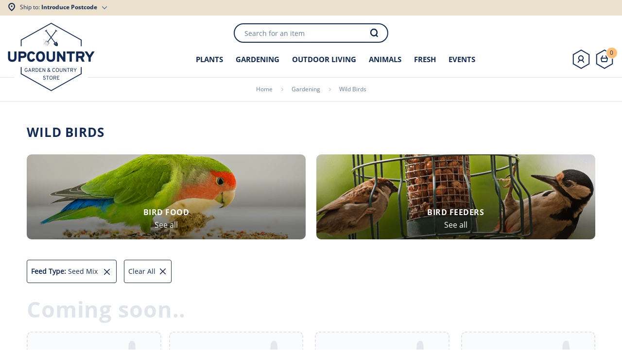

--- FILE ---
content_type: text/html; charset=UTF-8
request_url: https://www.upcountrystorehouse.com/gardening/wild-birds.html?feed_type=181
body_size: 17997
content:

<!doctype html>
<html class="use-header2" lang="en">
    <head >
        <script>
	var BASE_URL = WEB_URL = 'https://www.upcountrystorehouse.com/';
	var RTL = false;
    var require = {
        "baseUrl": "https://www.upcountrystorehouse.com/static/version1729512865/frontend/Mgs/claue/en_GB"
    };
        var CATALOG_CHECK = 1;
        </script>
        <meta charset="utf-8"/>
<meta name="title" content="Buy Wild Bird Supplies Online|Garden Bird Feed, Seeds, Houses &amp; More"/>
<meta name="robots" content="INDEX,FOLLOW"/>
<meta name="viewport" content="width=device-width, initial-scale=1, maximum-scale=1.0, user-scalable=no"/>
<title>Buy Wild Bird Supplies Online|Garden Bird Feed, Seeds, Houses &amp; More</title>
<link  rel="stylesheet" type="text/css"  media="all" href="https://www.upcountrystorehouse.com/static/version1729512865/frontend/Mgs/claue/en_GB/mage/calendar.css" />
<link  rel="stylesheet" type="text/css"  media="all" href="https://www.upcountrystorehouse.com/static/version1729512865/frontend/Mgs/claue/en_GB/MGS_Mpanel/css/owl.carousel.css" />
<link  rel="stylesheet" type="text/css"  media="all" href="https://www.upcountrystorehouse.com/static/version1729512865/frontend/Mgs/claue/en_GB/MGS_Mpanel/css/owl.theme.min.css" />
<link  rel="stylesheet" type="text/css"  media="all" href="https://www.upcountrystorehouse.com/static/version1729512865/frontend/Mgs/claue/en_GB/MGS_Mpanel/css/animate.css" />
<link  rel="stylesheet" type="text/css"  media="all" href="https://www.upcountrystorehouse.com/static/version1729512865/frontend/Mgs/claue/en_GB/MGS_Mpanel/css/magnific-popup.css" />
<link  rel="stylesheet" type="text/css"  media="all" href="https://www.upcountrystorehouse.com/static/version1729512865/frontend/Mgs/claue/en_GB/Magento_Swatches/css/swatches.css" />
<link  rel="stylesheet" type="text/css"  media="all" href="https://www.upcountrystorehouse.com/static/version1729512865/frontend/Mgs/claue/en_GB/MGS_GDPR/css/gdpr.css" />
<link  rel="stylesheet" type="text/css"  media="all" href="https://www.upcountrystorehouse.com/static/version1729512865/frontend/Mgs/claue/en_GB/MGS_Mmegamenu/css/megamenu.css" />
<link  rel="stylesheet" type="text/css"  media="all" href="https://www.upcountrystorehouse.com/static/version1729512865/frontend/Mgs/claue/en_GB/MGS_Promobanners/css/promobanners.css" />
<link  rel="stylesheet" type="text/css"  media="all" href="https://www.upcountrystorehouse.com/static/version1729512865/frontend/Mgs/claue/en_GB/MGS_PurchasedProduct/css/recentorder.css" />
<link  rel="stylesheet" type="text/css"  media="all" href="https://www.upcountrystorehouse.com/static/version1729512865/frontend/Mgs/claue/en_GB/MGS_VoiceSearch/css/voicesearch.css" />
<link  rel="stylesheet" type="text/css"  media="all" href="https://www.upcountrystorehouse.com/static/version1729512865/frontend/Mgs/claue/en_GB/StripeIntegration_Payments/css/stripe_payments.css" />
<link  rel="stylesheet" type="text/css"  media="all" href="https://www.upcountrystorehouse.com/static/version1729512865/frontend/Mgs/claue/en_GB/css/bootstrap.min.css" />
<link  rel="stylesheet" type="text/css"  media="all" href="https://www.upcountrystorehouse.com/static/version1729512865/frontend/Mgs/claue/en_GB/css/font-awesome.css" />
<link  rel="stylesheet" type="text/css"  media="all" href="https://www.upcountrystorehouse.com/static/version1729512865/frontend/Mgs/claue/en_GB/css/menu.css" />
<link  rel="stylesheet" type="text/css"  media="all" href="https://www.upcountrystorehouse.com/static/version1729512865/frontend/Mgs/claue/en_GB/css/theme_default.css" />
<link  rel="stylesheet" type="text/css"  media="all" href="https://www.upcountrystorehouse.com/static/version1729512865/frontend/Mgs/claue/en_GB/css/theme.css" />
<link  rel="stylesheet" type="text/css"  media="all" href="https://www.upcountrystorehouse.com/static/version1729512865/frontend/Mgs/claue/en_GB/css/responsive.css" />
<link  rel="stylesheet" type="text/css"  media="all" href="https://www.upcountrystorehouse.com/static/version1729512865/frontend/Mgs/claue/en_GB/MGS_Mpanel/css/color.css" />
<link  rel="stylesheet" type="text/css"  media="all" href="https://www.upcountrystorehouse.com/static/version1729512865/frontend/Mgs/claue/en_GB/css/main.css" />
<link  rel="stylesheet" type="text/css"  media="all" href="https://www.upcountrystorehouse.com/static/version1729512865/frontend/Mgs/claue/en_GB/MGS_Landing/css/landing_cate.css" />
<link  rel="stylesheet" type="text/css"  media="all" href="https://www.upcountrystorehouse.com/static/version1729512865/frontend/Mgs/claue/en_GB/MGS_Ajaxlayernavigation/css/ajaxlayernavigation.css" />
<link  rel="stylesheet" type="text/css"  media="all" href="https://www.upcountrystorehouse.com/static/version1729512865/frontend/Mgs/claue/en_GB/MGS_Brand/css/mgs_brand.css" />
<script  type="text/javascript"  src="https://www.upcountrystorehouse.com/static/version1729512865/frontend/Mgs/claue/en_GB/requirejs/require.js"></script>
<script  type="text/javascript"  src="https://www.upcountrystorehouse.com/static/version1729512865/frontend/Mgs/claue/en_GB/mage/requirejs/mixins.js"></script>
<script  type="text/javascript"  src="https://www.upcountrystorehouse.com/static/version1729512865/frontend/Mgs/claue/en_GB/requirejs-config.js"></script>
<script  type="text/javascript"  src="https://www.upcountrystorehouse.com/static/version1729512865/frontend/Mgs/claue/en_GB/MGS_Mpanel/js/timer.js"></script>
<script  type="text/javascript"  src="https://www.upcountrystorehouse.com/static/version1729512865/frontend/Mgs/claue/en_GB/StripeIntegration_Payments/js/stripe_payments.js"></script>
<script  type="text/javascript"  src="https://www.upcountrystorehouse.com/static/version1729512865/frontend/Mgs/claue/en_GB/js/bootstrap.js"></script>
<script  type="text/javascript"  src="https://www.upcountrystorehouse.com/static/version1729512865/frontend/Mgs/claue/en_GB/js/custom.js"></script>
<script  type="text/javascript"  src="https://www.upcountrystorehouse.com/static/version1729512865/frontend/Mgs/claue/en_GB/js/common.js"></script>
<link  rel="canonical" href="https://www.upcountrystorehouse.com/gardening/wild-birds.html" />
<link  rel="icon" type="image/x-icon" href="https://www.upcountrystorehouse.com/media/favicon/default/Favicon.png" />
<link  rel="shortcut icon" type="image/x-icon" href="https://www.upcountrystorehouse.com/media/favicon/default/Favicon.png" />
<meta name="facebook-domain-verification" content="v1l8aa7uovjsqdzc2fdsa0a9rr1c0c" />
<meta name="google-site-verification" content="k-II6Sp1MCJNgLd809E76uQFuTsGLjk52TtvWM09rHQ" />
<script>
!function(f,b,e,v,n,t,s)
{if(f.fbq)return;n=f.fbq=function(){n.callMethod?
n.callMethod.apply(n,arguments):n.queue.push(arguments)};
if(!f._fbq)f._fbq=n;n.push=n;n.loaded=!0;n.version='2.0';
n.queue=[];t=b.createElement(e);t.async=!0;
t.src=v;s=b.getElementsByTagName(e)[0];
s.parentNode.insertBefore(t,s)}(window,document,'script',
'https://connect.facebook.net/en_US/fbevents.js');
 fbq('init', '407142207581414'); 
fbq('track', 'PageView');


document.addEventListener("DOMContentLoaded", function(event) { 
//post title adding before image for blog pages
    var currentLocation = window.location.pathname;
      if(currentLocation != '/loyalty-scheme-sign-up'){

    var post_title = document.querySelector('.item.post strong').innerHTML;
    var post_image = document.getElementsByClassName('post-image')[0],
    post_title_h2 = document.createElement('h2');
    post_title_h2.innerHTML = post_title;
    post_title_br = document.createElement('br');
    post_image.parentNode.insertBefore(post_title_h2, post_image);
    post_image.parentNode.insertBefore(post_title_br, post_image);

   }
    if(currentLocation == '/loyalty-scheme-sign-up'){
        const subsribe_btn = document.querySelector('button.subscribe');
        subsribe_btn.addEventListener('click', event => {
            var firstname = document.getElementById('firstname').value;
            var lastname = document.getElementById('lastname').value;
            var newsletter = document.getElementById('newsletter').value;
            var postcode = document.getElementById('postcode').value;
            if (firstname != "" && lastname != "" && newsletter != "" && postcode != "") {
                var request = new XMLHttpRequest();
                request.open("GET", "orderwise/loyalty_subscribe.php?email=" + newsletter);
                request.send();
            }
        });
    }
});




</script><script>(function(w,d,s,l,i){w[l]=w[l]||[];w[l].push({'gtm.start': new Date().getTime(),event:'gtm.js'});var f=d.getElementsByTagName(s)[0], j=d.createElement(s),dl=l!='dataLayer'?'&l='+l:'';j.async=true;j.src= 'https://www.googletagmanager.com/gtm.js?id='+i+dl;f.parentNode.insertBefore(j,f); })(window,document,'script','dataLayer','GTM-59S9C7T9');</script>
<noscript>
 <img height="1" width="1" 
src="https://www.facebook.com/tr?id=407142207581414&ev=PageView
&noscript=1"/>
</noscript>

<style type="text/css">
   .christmas-menu a {color:red !important;}
   #newsletter-popup-validate-detail #dont_show{
       margin-top: 7px !important;
    }

   .modal_newsletter_popup.modal-popup .action-close em.pe-7s-close:after {
    content: "0d7";
    font-style: normal;
    display: inline-block;
}

.fmg-marketing-campaign__suppliers-logo {
    min-width: 100%;
    max-height:unset;
    margin-right: 0;
    display: flex;
    flex-wrap: wrap;
    align-items: center;
}
.fmg-marketing-campaign__suppliers-logo img{
    width: 40px;
    }
    .fmg-marketing-campaign__suppliers-title{
        padding-left: 10px;
 }
@media screen and (min-width:768px){
    .fmg-marketing-campaign__suppliers-logo {
        min-width: 46%;
        margin-right: 10px;
        flex-wrap: nowrap;
   }
}

@media (min-width: 576px){
.fmg-marketing-campaign__left {
    min-width: 50%;
 }
}

.fmg-marketing-campaign__left-img img{
width:100%
}

.fmg-marketing-campaign__left-content {
    color: #EBE0CC;
}

.fmg-marketing-campaign {
    background-color: #112956;
}

.block-popup-subscribe .btn-secondary {
    border: 2px solid #112956;
    background-color: #112956;
}

.modal_newsletter_popup.modal-popup .newsletter-popup-form .action.subscribe {
    border-radius: 8px;
    font-weight:600;
}

.cms-loyalty-scheme-sign-up .footer{
  margin-top:0px;
}

.fmg-marketing-campaign__block.suppliers-block {
    margin-top: -125px;
}

@media only screen and (max-width: 768px) {
.cms-peat-free-compost iframe{
  width: 100%;
    height: 440px;
    max-height: 400px;
}
}

@media only screen and (min-width: 768px) {
.cms-peat-free-compost iframe{
  width: 100%;
}
}
</style>
<!-- MailerLite Universal -->
<script>
    (function(w,d,e,u,f,l,n){w[f]=w[f]||function(){(w[f].q=w[f].q||[])
    .push(arguments);},l=d.createElement(e),l.async=1,l.src=u,
    n=d.getElementsByTagName(e)[0],n.parentNode.insertBefore(l,n);})
    (window,document,'script','https://assets.mailerlite.com/js/universal.js','ml');
    ml('account', '1396097');
</script>
<!-- End MailerLite Universal -->        <link rel="stylesheet" type="text/css" media="all" href="https://maxcdn.bootstrapcdn.com/font-awesome/latest/css/font-awesome.min.css"/><script>
    //<![CDATA[
    (function(i,s,o,g,r,a,m){i['GoogleAnalyticsObject']=r;i[r]=i[r]||function(){
        (i[r].q=i[r].q||[]).push(arguments)},i[r].l=1*new Date();a=s.createElement(o),
        m=s.getElementsByTagName(o)[0];a.async=1;a.src=g;m.parentNode.insertBefore(a,m)
    })(window,document,'script','//www.google-analytics.com/analytics.js','ga');
    ga('create', 'UA-5723754-9', 'upcountrystorehouse.com');
        
	//enhanced ecommerce
	    ga('require', 'ec');
        //console.log('ec enabled');
        
	//userid
		
	//displayfeatures
        
	//linker
		
    //anonymizeIp
	    
	//sendview
		
	//old ecommerce tracking
        //]]>
</script>

    
    <script>
        //<![CDATA[
        function manipulationOfCart(product, type, list) {
            //product = eval("(" + product + ")");
			if (product.name == undefined){
				product = JSON.parse(product);
			}
            if (list == undefined){
                list='Category - '+ product.category
            }
            ga('ec:addProduct', {
                'id': product.id,
                'name': product.name,
                'category': product.category,
                'brand': product.brand,
                'price': product.price,
                'list': list,
                'quantity': product.qty
            });

            ga('ec:setAction', type, {list: list});

            
            if (type == 'add'){
                                ga('send', 'event', 'UX', 'click', 'Add To Cart - ' + product.name, {'nonInteraction': 1});
            }
            else if (type == 'remove'){
                                ga('send', 'event', 'UX', 'click', 'Remove From Cart - ' + product.name, {'nonInteraction': 1});
            }
        }

        require(['jquery', 'mage/cookies', 'trafficsource'], function($){
            $(window).load(function() {
                var cookie = getTrafficSrcCookie();
                console.log(cookie);
                if (cookie!=null || cookie!= undefined){
                    $.mage.cookies.set("utmz",'utmcsr='+cookie.ga_source+'|utmccn='+cookie.ga_campaign+'|utmcmd='+cookie.ga_medium+'|utmctr='+cookie.ga_keyword+'|utmcct='+cookie.ga_content+'|utmgclid='+cookie.ga_gclid);
                }
                
                            });
        });

        //]]>
    </script>
							<link rel="stylesheet" type="text/css"  media="all" href="https://www.upcountrystorehouse.com/media/mgs/css/1/custom_config.css" /> 
					    </head>
    <body data-container="body" data-mage-init='{"loaderAjax": {}, "loader": { "icon": "https://www.upcountrystorehouse.com/static/version1729512865/frontend/Mgs/claue/en_GB/images/loader-2.gif"}}' class="page-with-filter page-products categorypath-gardening-wild-birds category-wild-birds catalog-category-view page-layout-1column width1366 wide">
							
							<script>
    window.guestWishlist = {
        addUrl:'https://www.upcountrystorehouse.com/guestwishlist/index/add/',
        isActive: false,
        currentUrl: 'https://www.upcountrystorehouse.com/gardening/wild-birds.html?feed_type=181'// use for add to cart form wishlist sidebar
    };
</script>
<script type="text/x-magento-init">
    {
        "body": {
            "addToWishlist": {"productType":["simple","configurable","virtual","grouped","bundle","downloadable"]}        }
    }
</script>
<div id="cookie-status">
    The store will not work correctly in the case when cookies are disabled.</div>
<script type="text&#x2F;javascript">document.querySelector("#cookie-status").style.display = "none";</script>
<script type="text/x-magento-init">
    {
        "*": {
            "cookieStatus": {}
        }
    }
</script>

<script type="text/x-magento-init">
    {
        "*": {
            "mage/cookies": {
                "expires": null,
                "path": "\u002F",
                "domain": ".www.upcountrystorehouse.com",
                "secure": false,
                "lifetime": "186000"
            }
        }
    }
</script>
    <noscript>
        <div class="message global noscript">
            <div class="content">
                <p>
                    <strong>JavaScript seems to be disabled in your browser.</strong>
                    <span>For the best experience on our site, be sure to turn on Javascript in your browser.</span>
                </p>
            </div>
        </div>
    </noscript>
<script>true</script><script>    require.config({
        map: {
            '*': {
                wysiwygAdapter: 'mage/adminhtml/wysiwyg/tiny_mce/tinymce4Adapter'
            }
        }
    });</script>
    <script>
        require.config({
            paths: {
                'dmpt':  "//r1-t.trackedlink.net/_dmpt"
            }
        });
    </script>
    <script type="text/x-magento-init">
        {
            "*": {
                "dmpt": {}
            }
        }
    </script>
<script type="text/javascript">
    var QUICKVIEW_BASE_URL = 'https://www.upcountrystorehouse.com/';
</script>
<main><div class="page-wrapper  lazy-loading-img" data-ratioimage="ratio-1"><div id="placeholder-header"></div><header class="header header2">





                                    


    
        	    

                    <div class="top-header-content fmg-top-header">
        <div class="container-fluid">
            <div class="row">
                <div class="col-md-4 col-sm-6 col-xs-12">
                    <!-- Static block: header_1_top_left_link -->
                                            <div class="top-custom-link">
                            <div>
<div class="fmg-postcode"><span class="fmg-postcode__ship location-icon">Ship to:</span>
    <a id="postCode" class="fmg-postcode__link" href="javascript:void(0)">
                    Introduce Postcode
            </a>
    <div class="fmg-postcode__dropdown">
    <div class="fmg-postcode__dropdown--close fmg-menu-close-icon" id="postCodeClose"></div>
        <div class="fmg-postcode__block">
            <h3 class="fmg-postcode__title">Introduce your Postcode</h3>
            <div class="fmg-postcode__block--text">Tell us where you are </div>
            <div class="fmg-postcode__filedset">
                <input class="fmg-postcode__input" name="headerpostcode" id="headerpostcode" type="text"
                                   placeholder="Postcode"
                >
                <button class="button button--primary fmg-postcode__btn" id="setpostcode" name="setpostcode">Check</button>
            </div>
            <!-- <div class="fmg-postcode__location target-icon">Detect my current location</div> -->
            <ul class="fmg-postcode__list">
                <li class="fmg-postcode__item">Check stock availability</li>
                <li class="fmg-postcode__item">Know your delivery options</li>
                <li class="fmg-postcode__item">Get faster checkout</li>
                <li class="fmg-postcode__item">Track your order</li>
            </ul>
        </div>

    </div>
</div>

<script type="text/javascript">
    require([
        'jquery'
    ], function(jQuery) {
        (function($) {
            $(document).ready(function() {
                var ajaxUrl = '/fmgdelivery/header/savepostcode';

                $('#postCode').click(function(e) {
                    $('.fmg-postcode__dropdown').toggleClass("dropdown-toggle");
                    //  e.stopPropagation();
                     $('body').toggleClass("postcode-dropdown");
                    //  $('header').toggleClass("zindex-toggle");
                });
                $('#postCodeClose').click(function(e) {
                    $(".fmg-postcode__dropdown").removeClass("dropdown-toggle");
                     $('body').removeClass("postcode-dropdown");
                });

                $(document).on("click", function(event) {
                    var $triggerDropdown = $(".fmg-postcode");
                    if ($triggerDropdown !== event.target && !$triggerDropdown.has(event.target).length) {
                        $(".fmg-postcode__dropdown").removeClass("dropdown-toggle");
                        $('body').removeClass("postcode-dropdown");
                    }
                });
                $('#setpostcode').click(function() {
                    var postcode = $("#headerpostcode").val().toUpperCase();
                    postcode = postcode.replace(/ /g,'');
                    $.ajax({
                        url: ajaxUrl,
                        dataType: 'json',
                        type: "GET",
                        data: {
                            postcode: postcode
                        },
                        success: function(data) {
                            if(data == 'success') {
                                $(".invalid-postcode-error").remove();
                                $(".fmg-postcode__link").text(postcode);
                                $("#headerpostcode").val(postcode)
                                $(".fmg-postcode__dropdown").toggleClass("dropdown-toggle");
                                $('body').removeClass("postcode-dropdown");
                            } else {
                                $(".invalid-postcode-error").remove();
                                $(".fmg-postcode__filedset").after('<div class="error-message invalid-postcode-error ">Please enter a valid postcode.</div>');
                                $("#headerpostcode").focus();
                            }
                        }
                    });
                });
            });
        })(jQuery);
    });
</script>
</div>                        </div>
                                    </div>
                <div class="col-md-4 col-sm-6 col-xs-12">
                    <!-- Static block: header_1_top_middle_block -->
                                    </div>
                <div class="col-md-4 col-sm-6 col-xs-12 hidden-xs">
                    <!-- Static block: header_1_top_right_block -->
                                            <div class="top-right-header">
                            <!--<div class="fmg-top-right"><a class="fmg-top-right__link" href="#">Help and contact</a></div>-->                        </div>
                                    </div>
                <!-- <div class="col-md-4 hidden-sm hidden-xs col-sm-12 col-xs-12"> -->
                                                        <!-- </div> -->
            </div>
        </div>
    </div>
    <div class="middle-header-content fmg-middle-header">
        <div class="fmg-mobile-fluid container-fluid">
            <div class="row fmg-mobile-fluid__row">
                




<div class="fmg-search search-form not-full">
	<div class="form-search fmg-search__block">
		<!-- <button class="search-close" onclick="showHideFormSearch()"><i class="pe-7s-close"></i></button> -->
		<form class="form minisearch fmg-search__form" id="search_mini_form" action="https://www.upcountrystorehouse.com/catalogsearch/result/" method="get">
			<input id="search"
			   data-mage-init='{"quickSearch":{
					"formSelector":"#search_mini_form",
					"url":"https://www.upcountrystorehouse.com/search/ajax/suggest/",
					"destinationSelector":"#search_autocomplete"}
			   }'
			   type="text"
			   name="q"
			   value=""
			   class="input-text form-control fmg-search__input"
			   maxlength="128"
			   placeholder="Search for an item"
			   role="combobox"
			   aria-expanded="true"
			   aria-haspopup="false"
			   aria-autocomplete="both"
			   autocomplete="off"/>

			<button type="submit" title="Search" class="button">

			</button>
			<div id="search_autocomplete" class="search-autocomplete" style="display: none;"></div>
					</form>
	</div>
	<!-- <div class="actions-search">
		<button class="action-search" onclick="showHideFormSearch()"><i class="pe-7s-search"></i></button>
	</div> -->
</div>

<script type="text/javascript">
	function showHideFormSearch(){
		require([
		'jquery'
		], function(jQuery){
			(function($) {
				if($('.search-form').hasClass('not-full')){
					$('html').toggleClass('search-not-full');
				}
				$('html').toggleClass('search-open');
				setTimeout(focusSearchField, 500);
			})(jQuery);
		});
	}

	function focusSearchField(){
		require([
		'jquery'
		], function(jQuery){
			(function($) {
				$('#search_mini_form input#search').focus();
			})(jQuery);
		});
	}
</script>
            </div>
            <div class="row fmg-mobile-row">
                <div class="col-lg-2 col-md-4 col-sm-4 mobile-item-col fmg-middle-header__logo">
                    <button class="action fmg-middle-header__action nav-toggle hidden-lg"><img src="/media/menu_toggle/nav-menu.svg"></button>

                    <div class="visible-lg logo-left-header">
                            <a class="logo" href="https://www.upcountrystorehouse.com/" title="UpCountry">
        <img src="https://www.upcountrystorehouse.com/media/logo/stores/1/primary-white-bg-logo.png"
             alt="UpCountry"
             width="180"             height="142"        />
    </a>
                    </div>
                </div>

                     <!-- <div class="hidden-lg col-md-4 col-sm-4 logo-header mobile-item-col">    <a class="logo" href="https://www.upcountrystorehouse.com/" title="UpCountry">
        <img src="https://www.upcountrystorehouse.com/media/logo/stores/1/primary-white-bg-logo.png"
             alt="UpCountry"
             width="180"             height="142"        />
    </a>
</div> -->

                <div class="hidden-lg col-md-4 col-sm-4 logo-header mobile-item-col fmg-mobile-logo"><a href="/"><img src="/media/logo/logo-mobile.svg"></a></div>

                <div class="col-lg-9 col-xs-12 megamenu-content fmg-middle-header__megamenu text-center">
                    <ul class="nav nav-tabs"><li class="active fmg-menu-text"><a data-toggle="tab" href="#main-Menucontent">Menu</a></li><li class="hidden-lg hidden-sm hidden-md hidden-xs"><a data-toggle="tab" href="#main-Accountcontent">Account</a></li><li class="hidden-lg fmg-menu-close"><button class="action close-nav-button"><span class="fmg-menu-close-icon" aria-hidden="true"></span></button></li></ul><div class="tab-content"><div id="main-Menucontent" class="tab-pane active">
      

					<nav class="navigation" role="navigation">
		<ul id="mainMenu" class="nav nav-main nav-main-menu">
						
															<li class="fmg-plants-menu  mega-menu-item mega-menu-fullwidth menu-3columns level0 category-menu level0 dropdown">
							<a href="https://www.upcountrystorehouse.com/plants.html" class="level0 dropdown-toggle"><div class="fmg-category-mobile-icon hidden-lg" style="background-image: url(/media/catalog/category/Plants.png);"></div><span data-hover="Plants">Plants</span> <span class="icon-next"><i class="fa fa-angle-down"></i></span></a><span class="toggle-menu"><a onclick="toggleEl(this,'mobile-menu-1-1')" href="javascript:void(0)" class=""><span class="fa fa-plus"></span></a></span><ul class="dropdown-menu" id="mobile-menu-1-1"><li><div class="mega-menu-content"><div class="row hidden-lg fmg-mobile"><div class="fmg-mobile__back back-arrow-icon"></div><div class="fmg-mobile__menu--text">Menu</div><div class="fmg-mobile__menu--close fmg-menu-close-icon"></div></div><div class="row"><div class="col-md-4"><ul class="sub-menu"><li class="level1">
<a href="https://www.upcountrystorehouse.com/plants/bedding-plants.html">
<div class="fmg-category-icon fmg-megamenu-image" style="background-image: url(/media/catalog/category/bedding-plant_1.png);"></div>
<span class="mega-menu-sub-title">
Bedding Plants
</span>
</a>
</li><li class="level1">
<a href="https://www.upcountrystorehouse.com/plants/rhododendrons-azaleas.html">
<div class="fmg-category-icon fmg-megamenu-image" style="background-image: url(/media/catalog/category/azalea_1.png);"></div>
<span class="mega-menu-sub-title">
Rhododendrons & Azaleas
</span>
</a>
</li><li class="level1">
<a href="https://www.upcountrystorehouse.com/plants/roses.html">
<div class="fmg-category-icon fmg-megamenu-image" style="background-image: url(/media/catalog/category/roses_1.png);"></div>
<span class="mega-menu-sub-title">
Roses
</span>
</a>
</li><li class="level1">
<a href="https://www.upcountrystorehouse.com/plants/perennials.html">
<div class="fmg-category-icon fmg-megamenu-image" style="background-image: url(/media/catalog/category/perennial_1.png);"></div>
<span class="mega-menu-sub-title">
Perennials
</span>
</a>
</li><li class="level1">
<a href="https://www.upcountrystorehouse.com/plants/house-plants.html">
<div class="fmg-category-icon fmg-megamenu-image" style="background-image: url(/media/catalog/category/house-plant_1.png);"></div>
<span class="mega-menu-sub-title">
House Plants
</span>
</a>
</li></ul></div><div class="col-md-4"><ul class="sub-menu"><li class="level1">
<a href="https://www.upcountrystorehouse.com/plants/shrubs.html">
<div class="fmg-category-icon fmg-megamenu-image" style="background-image: url(/media/catalog/category/shrubs_1.png);"></div>
<span class="mega-menu-sub-title">
Shrubs
</span>
</a>
</li><li class="level1">
<a href="https://www.upcountrystorehouse.com/plants/climbers.html">
<div class="fmg-category-icon fmg-megamenu-image" style="background-image: url(/media/catalog/category/climbers_1.png);"></div>
<span class="mega-menu-sub-title">
Climbers
</span>
</a>
</li><li class="level1">
<a href="https://www.upcountrystorehouse.com/plants/conifers.html">
<div class="fmg-category-icon fmg-megamenu-image" style="background-image: url(/media/catalog/category/conifers_1.png);"></div>
<span class="mega-menu-sub-title">
Conifers
</span>
</a>
</li><li class="level1">
<a href="https://www.upcountrystorehouse.com/plants/grasses.html">
<div class="fmg-category-icon fmg-megamenu-image" style="background-image: url(/media/catalog/category/grasses_1.png);"></div>
<span class="mega-menu-sub-title">
Grasses
</span>
</a>
</li><li class="level1">
<a href="https://www.upcountrystorehouse.com/plants/fruits-plants.html">
<div class="fmg-category-icon fmg-megamenu-image" style="background-image: url(/media/catalog/category/orange-tree_1.png);"></div>
<span class="mega-menu-sub-title">
Fruits Plants
</span>
</a>
</li></ul></div><div class="col-md-4"><ul class="sub-menu"><li class="level1">
<a href="https://www.upcountrystorehouse.com/plants/vegetable-plants.html">
<div class="fmg-category-icon fmg-megamenu-image" style="background-image: url(/media/catalog/category/vegetables_3.png);"></div>
<span class="mega-menu-sub-title">
Vegetable Plants
</span>
</a>
</li><li class="level1">
<a href="https://www.upcountrystorehouse.com/plants/herbs.html">
<div class="fmg-category-icon fmg-megamenu-image" style="background-image: url(/media/catalog/category/herbs_2.png);"></div>
<span class="mega-menu-sub-title">
Herbs
</span>
</a>
</li><li class="level1">
<a href="https://www.upcountrystorehouse.com/plants/seeds-and-bulbs.html">
<div class="fmg-category-icon fmg-megamenu-image" style="background-image: url(/media/catalog/category/seeds-and-bulbs_1.png);"></div>
<span class="mega-menu-sub-title">
Seeds and Bulbs
</span>
</a>
</li><li class="level1">
<a href="https://www.upcountrystorehouse.com/plants/ferns.html">
<div class="fmg-category-icon fmg-megamenu-image" style="background-image: url(/media/catalog/category/ferns_1.png);"></div>
<span class="mega-menu-sub-title">
Ferns
</span>
</a>
</li></ul></div></div></div></li></ul>						</li>
											<li class="fmg-gardening-menu  mega-menu-item mega-menu-fullwidth menu-4columns level0 category-menu level0 dropdown">
							<a href="https://www.upcountrystorehouse.com/gardening.html" class="level0 dropdown-toggle"><div class="fmg-category-mobile-icon hidden-lg" style="background-image: url(/media/catalog/category/Gardening_main.png);"></div><span data-hover="Gardening">Gardening</span> <span class="icon-next"><i class="fa fa-angle-down"></i></span></a><span class="toggle-menu"><a onclick="toggleEl(this,'mobile-menu-2-1')" href="javascript:void(0)" class=""><span class="fa fa-plus"></span></a></span><ul class="dropdown-menu" id="mobile-menu-2-1"><li><div class="mega-menu-content"><div class="row hidden-lg fmg-mobile"><div class="fmg-mobile__back back-arrow-icon"></div><div class="fmg-mobile__menu--text">Menu</div><div class="fmg-mobile__menu--close fmg-menu-close-icon"></div></div><div class="row"><div class="col-md-3"><ul class="sub-menu"><li class="level1">
<a href="https://www.upcountrystorehouse.com/gardening/compost-bark.html">
<div class="fmg-category-icon fmg-megamenu-icon" style="background-image: url(/media/catalog/category/Compost.png);"></div>
<span class="mega-menu-sub-title">
Compost & Bark
</span>
</a>
</li><li class="level1">
<a href="https://www.upcountrystorehouse.com/gardening/plant-feed.html">
<div class="fmg-category-icon fmg-megamenu-icon" style="background-image: url(/media/catalog/category/Plant_feed.png);"></div>
<span class="mega-menu-sub-title">
Plant Feed
</span>
</a>
</li><li class="level1">
<a href="https://www.upcountrystorehouse.com/gardening/lawn-care.html">
<div class="fmg-category-icon fmg-megamenu-icon" style="background-image: url(/media/catalog/category/Lawn_care.png);"></div>
<span class="mega-menu-sub-title">
Lawn Care
</span>
</a>
</li><li class="level1">
<a href="https://www.upcountrystorehouse.com/gardening/footwear.html">
<div class="fmg-category-icon fmg-megamenu-icon" style="background-image: url(/media/catalog/category/Footwear2.png);"></div>
<span class="mega-menu-sub-title">
Footwear
</span>
</a>
</li><li class="level1">
<a href="https://www.upcountrystorehouse.com/gardening/wheelbarrows.html">
<div class="fmg-category-icon fmg-megamenu-icon" style="background-image: url(/media/catalog/category/Wheelbarrows_1.png);"></div>
<span class="mega-menu-sub-title">
Wheelbarrows
</span>
</a>
</li></ul></div><div class="col-md-3"><ul class="sub-menu"><li class="level1">
<a href="https://www.upcountrystorehouse.com/gardening/pots-planters.html">
<div class="fmg-category-icon fmg-megamenu-icon" style="background-image: url(/media/catalog/category/Pots_1.png);"></div>
<span class="mega-menu-sub-title">
Pots & Planters
</span>
</a>
</li><li class="level1">
<a href="https://www.upcountrystorehouse.com/gardening/weed-control.html">
<div class="fmg-category-icon fmg-megamenu-icon" style="background-image: url(/media/catalog/category/Weed_control.png);"></div>
<span class="mega-menu-sub-title">
Weed Control
</span>
</a>
</li><li class="level1">
<a href="https://www.upcountrystorehouse.com/gardening/propogation.html">
<div class="fmg-category-icon fmg-megamenu-icon" style="background-image: url(/media/catalog/category/Propagation.png);"></div>
<span class="mega-menu-sub-title">
Propagation
</span>
</a>
</li><li class="level1">
<a href="https://www.upcountrystorehouse.com/gardening/gloves.html">
<div class="fmg-category-icon fmg-megamenu-icon" style="background-image: url(/media/catalog/category/gloves_1_1.png);"></div>
<span class="mega-menu-sub-title">
Gloves
</span>
</a>
</li><li class="level1">
<a href="https://www.upcountrystorehouse.com/gardening/plant-support.html">
<div class="fmg-category-icon fmg-megamenu-icon" style="background-image: url(/media/catalog/category/Plant_support_1.png);"></div>
<span class="mega-menu-sub-title">
Plant Support
</span>
</a>
</li></ul></div><div class="col-md-3"><ul class="sub-menu"><li class="level1">
<a href="https://www.upcountrystorehouse.com/gardening/watering.html">
<div class="fmg-category-icon fmg-megamenu-icon" style="background-image: url(/media/catalog/category/watering.png);"></div>
<span class="mega-menu-sub-title">
Watering
</span>
</a>
</li><li class="level1">
<a href="https://www.upcountrystorehouse.com/gardening/pest-control.html">
<div class="fmg-category-icon fmg-megamenu-icon" style="background-image: url(/media/catalog/category/Pest_control.png);"></div>
<span class="mega-menu-sub-title">
Pest Control
</span>
</a>
</li><li class="level1">
<a href="https://www.upcountrystorehouse.com/gardening/essentials.html">
<div class="fmg-category-icon fmg-megamenu-icon" style="background-image: url(/media/catalog/category/Essentials.png);"></div>
<span class="mega-menu-sub-title">
Essentials
</span>
</a>
</li><li class="level1">
<a href="https://www.upcountrystorehouse.com/gardening/tools.html">
<div class="fmg-category-icon fmg-megamenu-icon" style="background-image: url(/media/catalog/category/Tools_1.png);"></div>
<span class="mega-menu-sub-title">
Tools
</span>
</a>
</li><li class="level1">
<a href="https://www.upcountrystorehouse.com/gardening/wild-birds.html">
<div class="fmg-category-icon fmg-megamenu-icon" style="background-image: url(/media/catalog/category/Wild_birds_1.png);"></div>
<span class="mega-menu-sub-title">
Wild Birds
</span>
</a>
</li></ul></div><div class="right_content static-content col-md-3"><p>		<div class="promobanner zoom-shadow">
		<a href="/gardening/compost-bark.html">
			<img alt="This is default alt image" src="https://www.upcountrystorehouse.com/static/version1729512865/frontend/Mgs/claue/en_GB/MGS_Mpanel/images/blank.png" class="img-responsive lazy" data-src="https://www.upcountrystorehouse.com/media/promobanners//m/m/mmb-compost_2.jpg"/>
							<div class="text middle-center">
									<div class="banner-text"><div class="fmg-product__banner--block">
        <h1 class="fmg-product__banner--title title-md">Top Compost <br> Deals  </h1>
      
<div class="fmg-product__banner--btn">
        <button class="button button--opacity">View compost
</button></div></div></div>
											</div>
				</a>
	</div>
</p></div></div></div></li></ul>						</li>
											<li class="fmg-outdoor-living-menu  mega-menu-item mega-menu-fullwidth menu-4columns level0 category-menu level0 dropdown">
							<a href="https://www.upcountrystorehouse.com/outdoor-living.html" class="level0 dropdown-toggle"><div class="fmg-category-mobile-icon hidden-lg" style="background-image: url(/media/catalog/category/BBQ.png);"></div><span data-hover="Outdoor Living">Outdoor Living</span> <span class="icon-next"><i class="fa fa-angle-down"></i></span></a><span class="toggle-menu"><a onclick="toggleEl(this,'mobile-menu-3-1')" href="javascript:void(0)" class=""><span class="fa fa-plus"></span></a></span><ul class="dropdown-menu" id="mobile-menu-3-1"><li><div class="mega-menu-content"><div class="row hidden-lg fmg-mobile"><div class="fmg-mobile__back back-arrow-icon"></div><div class="fmg-mobile__menu--text">Menu</div><div class="fmg-mobile__menu--close fmg-menu-close-icon"></div></div><div class="row"><div class="col-md-3"><ul class="sub-menu"><li class="level1">
<a href="https://www.upcountrystorehouse.com/outdoor-living/furniture-sets.html">
<div class="fmg-category-icon fmg-megamenu-icon" style="background-image: url(/media/catalog/category/Furniture_sets.png);"></div>
<span class="mega-menu-sub-title">
Furniture Sets
</span>
</a>
</li><li class="level1">
<a href="https://www.upcountrystorehouse.com/outdoor-living/garden-benches.html">
<div class="fmg-category-icon fmg-megamenu-icon" style="background-image: url(/media/catalog/category/Benches.png);"></div>
<span class="mega-menu-sub-title">
Garden Benches
</span>
</a>
</li><li class="level1">
<a href="https://www.upcountrystorehouse.com/outdoor-living/parasols-accessories.html">
<div class="fmg-category-icon fmg-megamenu-icon" style="background-image: url(/media/catalog/category/Parasols.png);"></div>
<span class="mega-menu-sub-title">
Parasols & Accessories
</span>
</a>
</li><li class="level1">
<a href="https://www.upcountrystorehouse.com/outdoor-living/bbq.html">
<div class="fmg-category-icon fmg-megamenu-icon" style="background-image: url(/media/catalog/category/BBQ2.png);"></div>
<span class="mega-menu-sub-title">
BBQ
</span>
</a>
</li></ul></div><div class="col-md-3"><ul class="sub-menu"><li class="level1">
<a href="https://www.upcountrystorehouse.com/outdoor-living/ornaments-decoration.html">
<div class="fmg-category-icon fmg-megamenu-icon" style="background-image: url(/media/catalog/category/Ornaments.png);"></div>
<span class="mega-menu-sub-title">
Ornaments & Decoration
</span>
</a>
</li><li class="level1">
<a href="https://www.upcountrystorehouse.com/outdoor-living/lighting.html">
<div class="fmg-category-icon fmg-megamenu-icon" style="background-image: url(/media/catalog/category/Lighting.png);"></div>
<span class="mega-menu-sub-title">
Lighting
</span>
</a>
</li><li class="level1">
<a href="https://www.upcountrystorehouse.com/outdoor-living/door-mats.html">
<div class="fmg-category-icon fmg-megamenu-icon" style="background-image: url(/media/catalog/category/Door_mats.png);"></div>
<span class="mega-menu-sub-title">
Door Mats
</span>
</a>
</li><li class="level1">
<a href="https://www.upcountrystorehouse.com/outdoor-living/heating.html">
<div class="fmg-category-icon fmg-megamenu-icon" style="background-image: url(/media/catalog/category/Untitled_design_11_.png);"></div>
<span class="mega-menu-sub-title">
Heating & Firepits
</span>
</a>
</li></ul></div><div class="right_content static-content col-md-6"><p>		<div class="promobanner zoom-shadow">
		<a>
			<img alt="This is default alt image" src="https://www.upcountrystorehouse.com/static/version1729512865/frontend/Mgs/claue/en_GB/MGS_Mpanel/images/blank.png" class="img-responsive lazy" data-src="https://www.upcountrystorehouse.com/media/promobanners//y/o/yodunnaq.jpeg"/>
							<div class="text middle-center">
									<div class="banner-text"><div class="fmg-product__banner--block">
        <h1 class="fmg-product__banner--title title-md">Made from <br> recyled fishnets  </h1>
      
<div class="fmg-product__banner--btn">
      <!--  <button class="button button--opacity">View All Range
</button></div>--></div></div>
											</div>
				</a>
	</div>
</p></div></div></div></li></ul>						</li>
											<li class="fmg-animals-menu  mega-menu-item mega-menu-fullwidth menu-4columns level0 category-menu level0 dropdown">
							<a href="https://www.upcountrystorehouse.com/animals.html" class="level0 dropdown-toggle"><div class="fmg-category-mobile-icon hidden-lg" style="background-image: url(/media/catalog/category/Dogs.png);"></div><span data-hover="Animals">Animals</span> <span class="icon-next"><i class="fa fa-angle-down"></i></span></a><span class="toggle-menu"><a onclick="toggleEl(this,'mobile-menu-4-1')" href="javascript:void(0)" class=""><span class="fa fa-plus"></span></a></span><ul class="dropdown-menu" id="mobile-menu-4-1"><li><div class="mega-menu-content"><div class="row hidden-lg fmg-mobile"><div class="fmg-mobile__back back-arrow-icon"></div><div class="fmg-mobile__menu--text">Menu</div><div class="fmg-mobile__menu--close fmg-menu-close-icon"></div></div><div class="row"><div class="col-md-3"><ul class="sub-menu"><li class="level1">
<a href="https://www.upcountrystorehouse.com/animals/dogs.html">
<div class="fmg-category-icon fmg-megamenu-icon" style="background-image: url(/media/catalog/category/Dogs_2.png);"></div>
<span class="mega-menu-sub-title">
Dogs
</span>
</a>
<span class="toggle-menu"><a onclick="toggleEl(this,'mobile-menu-cat-62-1')" href="javascript:void(0)" class=""><span class="fa fa-plus"></span></a></span>
<ul id="mobile-menu-cat-62-1"
 class="sub-menu"
>
<li class="level2">
<a href="https://www.upcountrystorehouse.com/animals/dogs/dog-food.html">
<div class="fmg-category-icon fmg-megamenu-image" style="background-image: url(/media/catalog/category/DIG-43036-UC-Category-images-for-animalsDog-Food_1.png);"></div>
<span class="mega-menu-sub-title">
Dog Food
</span>
</a>
</li><li class="level2">
<a href="https://www.upcountrystorehouse.com/animals/dogs/dog-treats.html">
<div class="fmg-category-icon fmg-megamenu-image" style="background-image: url(/media/catalog/category/DIG-43036-UC-Category-images-for-animalsDog-Treats_1.png);"></div>
<span class="mega-menu-sub-title">
Dog Treats
</span>
</a>
</li><li class="level2">
<a href="https://www.upcountrystorehouse.com/animals/dogs/dog-toys.html">
<div class="fmg-category-icon fmg-megamenu-image" style="background-image: url(/media/catalog/category/DIG-43036-UC-Category-images-for-animalsDog-Toys_1.png);"></div>
<span class="mega-menu-sub-title">
Dog Toys
</span>
</a>
</li><li class="level2">
<a href="https://www.upcountrystorehouse.com/animals/dogs/dog-bedding.html">
<div class="fmg-category-icon fmg-megamenu-image" style="background-image: url(/media/catalog/category/DIG-43036-UC-Category-images-for-animalsDog-Bedding_1.png);"></div>
<span class="mega-menu-sub-title">
Dog Bedding
</span>
</a>
</li><li class="level2">
<a href="https://www.upcountrystorehouse.com/animals/dogs/dog-accessories.html">
<div class="fmg-category-icon fmg-megamenu-image" style="background-image: url(/media/catalog/category/DIG-43036-UC-Category-images-for-animalsDog-Accesories_1.png);"></div>
<span class="mega-menu-sub-title">
Dog Accessories
</span>
</a>
</li>
</ul>
</li></ul></div><div class="col-md-3"><ul class="sub-menu"><li class="level1">
<a href="https://www.upcountrystorehouse.com/animals/cats.html">
<div class="fmg-category-icon fmg-megamenu-icon" style="background-image: url(/media/catalog/category/Cats_1.png);"></div>
<span class="mega-menu-sub-title">
Cats
</span>
</a>
<span class="toggle-menu"><a onclick="toggleEl(this,'mobile-menu-cat-68-1')" href="javascript:void(0)" class=""><span class="fa fa-plus"></span></a></span>
<ul id="mobile-menu-cat-68-1"
 class="sub-menu"
>
<li class="level2">
<a href="https://www.upcountrystorehouse.com/animals/cats/cat-food.html">
<div class="fmg-category-icon fmg-megamenu-image" style="background-image: url(/media/catalog/category/DIG-43036-UC-Category-images-for-animalsCat-Food_1.png);"></div>
<span class="mega-menu-sub-title">
Cat Food
</span>
</a>
</li><li class="level2">
<a href="https://www.upcountrystorehouse.com/animals/cats/cat-litter.html">
<div class="fmg-category-icon fmg-megamenu-image" style="background-image: url(/media/catalog/category/DIG-43036-UC-Category-images-for-animalsCat-Litter.png);"></div>
<span class="mega-menu-sub-title">
Cat Litter
</span>
</a>
</li><li class="level2">
<a href="https://www.upcountrystorehouse.com/animals/cats/cat-bedding.html">
<div class="fmg-category-icon fmg-megamenu-image" style="background-image: url(/media/catalog/category/DIG-43036-UC-Category-images-for-animalsCat-Bedding_1.png);"></div>
<span class="mega-menu-sub-title">
Cat Bedding
</span>
</a>
</li><li class="level2">
<a href="https://www.upcountrystorehouse.com/animals/cats/cat-accessories.html">
<div class="fmg-category-icon fmg-megamenu-image" style="background-image: url(/media/catalog/category/DIG-43036-UC-Category-images-for-animalsCat-Accesories_1.png);"></div>
<span class="mega-menu-sub-title">
Cat Accessories
</span>
</a>
</li>
</ul>
</li></ul></div><div class="col-md-3"><ul class="sub-menu"><li class="level1">
<a href="https://www.upcountrystorehouse.com/animals/horses.html">
<div class="fmg-category-icon fmg-megamenu-icon" style="background-image: url(/media/catalog/category/Horses_1_1.png);"></div>
<span class="mega-menu-sub-title">
Horses
</span>
</a>
<span class="toggle-menu"><a onclick="toggleEl(this,'mobile-menu-cat-73-1')" href="javascript:void(0)" class=""><span class="fa fa-plus"></span></a></span>
<ul id="mobile-menu-cat-73-1"
 class="sub-menu"
>
<li class="level2">
<a href="https://www.upcountrystorehouse.com/animals/horses/horse-feed.html">
<div class="fmg-category-icon fmg-megamenu-image" style="background-image: url(/media/catalog/category/horse-feed_1.png);"></div>
<span class="mega-menu-sub-title">
Horse Feed
</span>
</a>
</li><li class="level2">
<a href="https://www.upcountrystorehouse.com/animals/horses/horse-bedding.html">
<div class="fmg-category-icon fmg-megamenu-image" style="background-image: url(/media/catalog/category/DIG-43036-UC-Category-images-for-animalsHorse-Bedding_1.png);"></div>
<span class="mega-menu-sub-title">
Horse Bedding
</span>
</a>
</li>
</ul>
</li><li class="fmg-menu-two-row level1">
<a href="https://www.upcountrystorehouse.com/animals/small-animals.html">
<div class="fmg-category-icon fmg-megamenu-icon" style="background-image: url(/media/catalog/category/rabbit_1.png);"></div>
<span class="mega-menu-sub-title">
Small Animals
</span>
</a>
</li></ul></div><div class="col-md-3"><ul class="sub-menu"><li class="level1">
<a href="https://www.upcountrystorehouse.com/animals/poultry.html">
<div class="fmg-category-icon fmg-megamenu-icon" style="background-image: url(/media/catalog/category/Poultry_1.png);"></div>
<span class="mega-menu-sub-title">
Poultry
</span>
</a>
<span class="toggle-menu"><a onclick="toggleEl(this,'mobile-menu-cat-77-1')" href="javascript:void(0)" class=""><span class="fa fa-plus"></span></a></span>
<ul id="mobile-menu-cat-77-1"
 class="sub-menu"
>
<li class="level2">
<a href="https://www.upcountrystorehouse.com/animals/poultry/poultry-feed.html">
<div class="fmg-category-icon fmg-megamenu-image" style="background-image: url(/media/catalog/category/DIG-43036-UC-Category-images-for-animalsPoultry-Feed_1.png);"></div>
<span class="mega-menu-sub-title">
Poultry Feed
</span>
</a>
</li><li class="level2">
<a href="https://www.upcountrystorehouse.com/animals/poultry/poultry-accessories.html">
<div class="fmg-category-icon fmg-megamenu-image" style="background-image: url(/media/catalog/category/DIG-43036-UC-Category-images-for-animalsPoultry-Accessories_1.png);"></div>
<span class="mega-menu-sub-title">
Poultry Accessories
</span>
</a>
</li>
</ul>
</li><li class="fmg-menu-two-row level1">
<a href="https://www.upcountrystorehouse.com/animals/electric-fencing.html">
<div class="fmg-category-icon fmg-megamenu-icon" style="background-image: url(/media/catalog/category/Electric_fencing_1.png);"></div>
<span class="mega-menu-sub-title">
Electric Fencing
</span>
</a>
</li></ul></div></div></div></li></ul>						</li>
											<li class="fmg-fresh-menu  mega-menu-item mega-menu-fullwidth menu-3columns level0 category-menu level0 dropdown">
							<a href="https://www.upcountrystorehouse.com/fresh.html" class="level0 dropdown-toggle"><div class="fmg-category-mobile-icon hidden-lg" style="background-image: url(/media/catalog/category/Fresh.png);"></div><span data-hover="Fresh">Fresh</span> <span class="icon-next"><i class="fa fa-angle-down"></i></span></a><span class="toggle-menu"><a onclick="toggleEl(this,'mobile-menu-6-1')" href="javascript:void(0)" class=""><span class="fa fa-plus"></span></a></span><ul class="dropdown-menu" id="mobile-menu-6-1"><li><div class="mega-menu-content"><div class="row hidden-lg fmg-mobile"><div class="fmg-mobile__back back-arrow-icon"></div><div class="fmg-mobile__menu--text">Menu</div><div class="fmg-mobile__menu--close fmg-menu-close-icon"></div></div><div class="row"><div class="col-md-4"><ul class="sub-menu"><li class="level1">
<a href="https://www.upcountrystorehouse.com/fresh/alcoholic-drinks.html">
<div class="fmg-category-icon fmg-megamenu-image" style="background-image: url(/media/catalog/category/alcohol_2.png);"></div>
<span class="mega-menu-sub-title">
Alcoholic Drinks
</span>
</a>
</li><li class="level1">
<a href="https://www.upcountrystorehouse.com/fresh/fruit-veg-salad.html">
<div class="fmg-category-icon fmg-megamenu-image" style="background-image: url(/media/catalog/category/fruits_veg_1_1.png);"></div>
<span class="mega-menu-sub-title">
Fruit & Veg
</span>
</a>
</li><li class="level1">
<a href="https://www.upcountrystorehouse.com/fresh/dairy-eggs.html">
<div class="fmg-category-icon fmg-megamenu-image" style="background-image: url(/media/catalog/category/dairy-eggs_1.png);"></div>
<span class="mega-menu-sub-title">
Dairy & Eggs
</span>
</a>
</li></ul></div><div class="col-md-4"><ul class="sub-menu"><li class="level1">
<a href="https://www.upcountrystorehouse.com/fresh/store-cupboard.html">
<div class="fmg-category-icon fmg-megamenu-image" style="background-image: url(/media/catalog/category/cupboard_1.png);"></div>
<span class="mega-menu-sub-title">
Store Cupboard
</span>
</a>
</li><li class="level1">
<a href="https://www.upcountrystorehouse.com/fresh/bakery.html">
<div class="fmg-category-icon fmg-megamenu-image" style="background-image: url(/media/catalog/category/bakery_2.png);"></div>
<span class="mega-menu-sub-title">
Bakery
</span>
</a>
</li><li class="level1">
<a href="https://www.upcountrystorehouse.com/fresh/confectionary-biscuits.html">
<div class="fmg-category-icon fmg-megamenu-image" style="background-image: url(/media/catalog/category/biscuits_1.png);"></div>
<span class="mega-menu-sub-title">
Confectionary & Biscuits
</span>
</a>
</li></ul></div><div class="col-md-4"><ul class="sub-menu"><li class="level1">
<a href="https://www.upcountrystorehouse.com/fresh/tea-coffee.html">
<div class="fmg-category-icon fmg-megamenu-image" style="background-image: url(/media/catalog/category/tea_1.png);"></div>
<span class="mega-menu-sub-title">
Tea & Coffee
</span>
</a>
</li><li class="level1">
<a href="https://www.upcountrystorehouse.com/fresh/soft-drinks.html">
<div class="fmg-category-icon fmg-megamenu-image" style="background-image: url(/media/catalog/category/soft-drinks_1.png);"></div>
<span class="mega-menu-sub-title">
Soft Drinks
</span>
</a>
</li></ul></div></div></div></li></ul>						</li>
											<li class="  static-menu level0">
							<a href="https://www.upcountrystorehouse.com/events" class="level0"><span>Events</span></a>						</li>
															<li class="fmg-account hidden-lg margin-bottom20"></li>
			<!-- <li class="fmg-account hidden-lg"><a class="fmg-account__link" href="/customer/account/">My Account</a></li>
			<li class="fmg-fevourite-item hidden-lg"><a class="fmg-fevourite-item__link" href="/wishlist/">My Fevourite Items</a></li> -->
		</ul>
		<!-- <div class="fmg-mbl-menu-btm-link">
					</div> -->
	</nav>
</div><div id="main-Accountcontent" class="tab-pane"><div class="top-links"><ul class="links"><li><a href="https://www.upcountrystorehouse.com/customer/account/" id="idJuODQJAJ" >My Account</a></li><li class="link wishlist" data-bind="scope: 'wishlist'">
    <a href="https://www.upcountrystorehouse.com/wishlist/">My Wish List        <!-- ko if: wishlist().counter -->
        <span data-bind="text: wishlist().counter" class="counter qty"></span>
        <!-- /ko -->
    </a>
</li>
<script type="text/x-magento-init">
    {
        "*": {
            "Magento_Ui/js/core/app": {
                "components": {
                    "wishlist": {
                        "component": "Magento_Wishlist/js/view/wishlist"
                    }
                }
            }
        }
    }

</script>
<li><a href="https://www.upcountrystorehouse.com/customer/account/create/" id="idO3us9hCy" >Create an Account</a></li><li class="link authorization-link" data-label="or">
    <a href="https://www.upcountrystorehouse.com/customer/account/login/referer/aHR0cHM6Ly93d3cudXBjb3VudHJ5c3RvcmVob3VzZS5jb20vZ2FyZGVuaW5nL3dpbGQtYmlyZHMuaHRtbD9mZWVkX3R5cGU9MTgx/"        >Sign In</a>
</li>
</ul></div></div></div>                </div>
                <div class="col-lg-1 col-md-4 col-sm-4 col-xs-auto mobile-item-col fmg-middle-header__right">
                    <div class="table-icon-menu pull-right">
                                                <!-- <div class="fmg-wishlist"></div> -->
                        <div class="fmg-account"><div class="dropdown dropdown-toplinks"><button class="dropdown-toggle" type="button" data-toggle="dropdown"><i class="pe-7s-user"></i> <span class="label">Account</span></button><div class="dropdown-menu"><ul class="links"><li><a href="https://www.upcountrystorehouse.com/customer/account/" id="idJuODQJAJ" >My Account</a></li><li class="link wishlist" data-bind="scope: 'wishlist'">
    <a href="https://www.upcountrystorehouse.com/wishlist/">My Wish List        <!-- ko if: wishlist().counter -->
        <span data-bind="text: wishlist().counter" class="counter qty"></span>
        <!-- /ko -->
    </a>
</li>
<script type="text/x-magento-init">
    {
        "*": {
            "Magento_Ui/js/core/app": {
                "components": {
                    "wishlist": {
                        "component": "Magento_Wishlist/js/view/wishlist"
                    }
                }
            }
        }
    }

</script>
<li><a href="https://www.upcountrystorehouse.com/customer/account/create/" id="idO3us9hCy" >Create an Account</a></li><li class="link authorization-link" data-label="or">
    <a href="https://www.upcountrystorehouse.com/customer/account/login/referer/aHR0cHM6Ly93d3cudXBjb3VudHJ5c3RvcmVob3VzZS5jb20vZ2FyZGVuaW5nL3dpbGQtYmlyZHMuaHRtbD9mZWVkX3R5cGU9MTgx/"        >Sign In</a>
</li>
</ul></div></div></div>
                        <div class="fmg-cart">  
<div data-block="minicart" class="fmg-minicart minicart-wrapper minicart-wrapper--dropdown">
    <a class="action showcart" href="https://www.upcountrystorehouse.com/checkout/cart/"
       data-bind="scope: 'minicart_content'">
        <span class="counter qty empty"
              data-bind="css: { empty: !!getCartParam('summary_count') == false }, blockLoader: isLoading">
            <span class="counter-number"><!-- ko text: getCartParam('summary_count') --><!-- /ko --></span>
            <span class="counter-label">
            <!-- ko if: getCartParam('summary_count') -->
                <!-- ko text: getCartParam('summary_count') --><!-- /ko -->
                <!-- ko i18n: 'items' --><!-- /ko -->
            <!-- /ko -->
            </span>
        </span>
		<span class="label">My Cart </span>
    </a>
            <div class="block block-minicart empty"
             data-role="dropdownDialog"
             data-mage-init='{"dropdownDialog":{
                "appendTo":"[data-block=minicart]",
                "triggerTarget":".showcart",
                "timeout": "2000",
                "closeOnMouseLeave": false,
                "closeOnEscape": true,
                "triggerClass":"active",
                "parentClass":"active",
                "buttons":[]}}'>
            <div id="minicart-content-wrapper" data-bind="scope: 'minicart_content'">
				<h3 class="close-minicart">
					Mini Cart 
					<button id="close-minicart"><i class="close-cart pe-7s-close pa"></i></button>
				</h3>
                <!-- ko template: getTemplate() --><!-- /ko -->
            </div>
                    </div>
        <script>
        window.checkout = {"shoppingCartUrl":"https:\/\/www.upcountrystorehouse.com\/checkout\/cart\/","checkoutUrl":"https:\/\/www.upcountrystorehouse.com\/checkout\/","updateItemQtyUrl":"https:\/\/www.upcountrystorehouse.com\/checkout\/sidebar\/updateItemQty\/","removeItemUrl":"https:\/\/www.upcountrystorehouse.com\/checkout\/sidebar\/removeItem\/","imageTemplate":"Magento_Catalog\/product\/image_with_borders","baseUrl":"https:\/\/www.upcountrystorehouse.com\/","minicartMaxItemsVisible":5,"websiteId":"1","maxItemsToDisplay":10,"storeId":"1","storeGroupId":"1","customerLoginUrl":"https:\/\/www.upcountrystorehouse.com\/customer\/account\/login\/referer\/aHR0cHM6Ly93d3cudXBjb3VudHJ5c3RvcmVob3VzZS5jb20vZ2FyZGVuaW5nL3dpbGQtYmlyZHMuaHRtbD9mZWVkX3R5cGU9MTgx\/","isRedirectRequired":false,"autocomplete":"off","captcha":{"user_login":{"isCaseSensitive":false,"imageHeight":50,"imageSrc":"","refreshUrl":"https:\/\/www.upcountrystorehouse.com\/captcha\/refresh\/","isRequired":false,"timestamp":1768521284}}};
    </script>
    <script type="text/x-magento-init">
    {
        "[data-block='minicart']": {
            "Magento_Ui/js/core/app": {"components":{"minicart_content":{"children":{"subtotal.container":{"children":{"subtotal":{"children":{"subtotal.totals":{"config":{"display_cart_subtotal_incl_tax":1,"display_cart_subtotal_excl_tax":0,"template":"Magento_Tax\/checkout\/minicart\/subtotal\/totals"},"children":{"subtotal.totals.msrp":{"component":"Magento_Msrp\/js\/view\/checkout\/minicart\/subtotal\/totals","config":{"displayArea":"minicart-subtotal-hidden","template":"Magento_Msrp\/checkout\/minicart\/subtotal\/totals"}}},"component":"Magento_Tax\/js\/view\/checkout\/minicart\/subtotal\/totals"}},"component":"uiComponent","config":{"template":"Magento_Checkout\/minicart\/subtotal"}}},"component":"uiComponent","config":{"displayArea":"subtotalContainer"}},"item.renderer":{"component":"uiComponent","config":{"displayArea":"defaultRenderer","template":"Magento_Checkout\/minicart\/item\/default"},"children":{"item.image":{"component":"Magento_Catalog\/js\/view\/image","config":{"template":"Magento_Catalog\/product\/image","displayArea":"itemImage"}},"checkout.cart.item.price.sidebar":{"component":"uiComponent","config":{"template":"Magento_Checkout\/minicart\/item\/price","displayArea":"priceSidebar"}}}},"extra_info":{"component":"uiComponent","config":{"displayArea":"extraInfo"}},"promotion":{"component":"uiComponent","config":{"displayArea":"promotion"}}},"config":{"itemRenderer":{"default":"defaultRenderer","simple":"defaultRenderer","virtual":"defaultRenderer"},"template":"Magento_Checkout\/minicart\/content"},"component":"Magento_Checkout\/js\/view\/minicart"}},"types":[]}        },
        "*": {
            "Magento_Ui/js/block-loader": "https://www.upcountrystorehouse.com/static/version1729512865/frontend/Mgs/claue/en_GB/images/loader-1.gif"
        }
    }
    </script>
</div>


</div>
                    </div>
                </div>
            </div>
             <!--Top search for mobile-->
             <!-- <div class="row hidden-sm hidden-md hidden-lg"> -->
                            <!-- </div> -->
        </div>
    </div>




<!-- <button class="action close-nav-button"><span class="fmg-menu-close-icon" aria-hidden="true"></span></button> -->
</header><div class="breadcrumbs">
	<div class="container">
		<ul class="items">
							<li class="item home">
									<a href="https://www.upcountrystorehouse.com/" title="Go to Home Page">
						Home					</a>
								</li>
							<li class="item category26">
									<a href="https://www.upcountrystorehouse.com/gardening.html" title="">
						Gardening					</a>
								</li>
							<li class="item category50">
									<strong>Wild Birds</strong>
								</li>
					</ul>
						<!-- <div class="fmg-share-this">
<a href="javascript:void(0)" class="share-icon"></a>
</div> -->			</div>
</div>
<section id="maincontent" class="page-main container"><a id="contentarea" tabindex="-1"></a>
<div class="page messages"><div data-placeholder="messages"></div><div data-bind="scope: 'messages'">
    <div data-bind="foreach: { data: cookieMessages, as: 'message' }" class="messages">
        <div data-bind="attr: {
            class: 'message-' + message.type + ' ' + message.type + ' message',
            'data-ui-id': 'message-' + message.type
        }">
            <div data-bind="html: message.text"></div>
        </div>
    </div>
    <div data-bind="foreach: { data: messages().messages, as: 'message' }" class="messages">
        <div data-bind="attr: {
            class: 'message-' + message.type + ' ' + message.type + ' message',
            'data-ui-id': 'message-' + message.type
        }">
            <div data-bind="html: message.text"></div>
        </div>
    </div>
</div>
<script type="text/x-magento-init">
    {
        "*": {
            "Magento_Ui/js/core/app": {
                "components": {
                        "messages": {
                            "component": "Magento_Theme/js/view/messages"
                        }
                    }
                }
            }
    }
</script>
</div><div class="category-view"><div class="fmg-category-name">
    <h2 class="title">Wild Birds</h2>
</div>

<div class="fmg-category large-devices">

    <div class="row fmg-category__block">
                    <div class="fmg-category__item  fmg-category-first-set ">
                <div class="fmg-category__img">
                    <a class="fmg-category__link" href="https://www.upcountrystorehouse.com/gardening/wild-birds/bird-food.html"><img src="/media/catalog/category/bird-food_1.png" /></a>
                </div>
                <div class="fmg-category__info">
                    <a  class="fmg-category__info--wrap" href="https://www.upcountrystorehouse.com/gardening/wild-birds/bird-food.html">
                        <div class="fmg-category__info--block">
                            <h4 class="fmg-category__info--title">Bird Food</h4>
                            <div class="link fmg-category__info--link"> See all</div>
                        </div>
                    </a>
                </div>
            </div>
                                <div class="fmg-category__item  fmg-category-first-set ">
                <div class="fmg-category__img">
                    <a class="fmg-category__link" href="https://www.upcountrystorehouse.com/gardening/wild-birds/bird-feeders.html"><img src="/media/catalog/category/bird-feeders_1.png" /></a>
                </div>
                <div class="fmg-category__info">
                    <a  class="fmg-category__info--wrap" href="https://www.upcountrystorehouse.com/gardening/wild-birds/bird-feeders.html">
                        <div class="fmg-category__info--block">
                            <h4 class="fmg-category__info--title">Bird Feeders</h4>
                            <div class="link fmg-category__info--link"> See all</div>
                        </div>
                    </a>
                </div>
            </div>
                                </div>
</div>

<div class="fmg-category small-devices">
    <div class="row fmg-category__block owl-carousel" id="fmgCategorySliderMobile">
                    <div class="fmg-category__item">
                <div class="fmg-category__img">
                    <a class="fmg-category__link" href="https://www.upcountrystorehouse.com/gardening/wild-birds/bird-food.html"><img src="/media/catalog/category/bird-food_1.png" /></a>
                </div>
                <div class="fmg-category__info">
                <a  class="fmg-category__info--wrap" href="https://www.upcountrystorehouse.com/gardening/wild-birds/bird-food.html">
                    <div class="fmg-category__info--block">
                        <h4 class="fmg-category__info--title">Bird Food</h4>
                        <div class="fmg-category__info--link" href="https://www.upcountrystorehouse.com/gardening/wild-birds/bird-food.html">Show more</div>
                    </div>
                </a>
                </div>
            </div>
                    <div class="fmg-category__item">
                <div class="fmg-category__img">
                    <a class="fmg-category__link" href="https://www.upcountrystorehouse.com/gardening/wild-birds/bird-feeders.html"><img src="/media/catalog/category/bird-feeders_1.png" /></a>
                </div>
                <div class="fmg-category__info">
                <a  class="fmg-category__info--wrap" href="https://www.upcountrystorehouse.com/gardening/wild-birds/bird-feeders.html">
                    <div class="fmg-category__info--block">
                        <h4 class="fmg-category__info--title">Bird Feeders</h4>
                        <div class="fmg-category__info--link" href="https://www.upcountrystorehouse.com/gardening/wild-birds/bird-feeders.html">Show more</div>
                    </div>
                </a>
                </div>
            </div>
            </div>
</div>

<script type="text/javascript">
    require([
        'jquery',
        'mgs/owlcarousel'
    ], function($) {
        $(document).ready(function() {
            $(".fmg-view-second-set").click(function() {
                var link = $(this);
                // $(".fmg-view-second-set").text("Show less");
                $(".fmg-view-second-set").toggleClass("list-show-more");
                $(".fmg-category-second-set").toggle();
                if ($(".fmg-view-second-set").hasClass("list-show-more")) {
                    link.text('Show less');
                } else {
                    link.text('Show More');
                }
            });

            $('#fmgCategorySliderMobile').owlCarousel({
                // autoplay: true,
                lazyLoad: true,
                loop: false,
                margin: 16,
                responsiveClass: true,
                autoplayTimeout: 4000,
                smartSpeed: 400,
                stagePadding: 30,
                nav: false,
                dots: false,
                mouseDrag:true, 
                touchDrag:true,   
                responsive: {
                    0: {
                        items: 2,
                        // nav: true,
                        // loop: true,

                    },
                    // 768: {
                    //     items: 6,
                    //     mouseDrag: false,
                    // }


                },
               
            });
        });
    });
</script>

</div><div class="row"><div class="column main col-lg-12 col-md-12 col-sm-12 col-xs-12">    <div class="block filter mgs-filter fmg-left-filter" id="layered-filter-block">
        <div class="block-title filter-title">
            <strong>Filter your search</strong>
        </div>

        <div class="block-content filter-content fmg-left-filter__content">
			<div class="block-filter-content">
			<h5 class="fmg-left-filter__main-title">Filter your search</h5>
				
																					
											
							<dl class="filter-options" id="narrow-by-list">
																						
																									<div class="filter-options-item">
								<dt role="heading" aria-level="3">
									<div class="filter-options-title">Price</div></dt>
								<dd class="filter-options-content inactive"> 
																										<div>
										<input type="text" id="price-range-slider" data-from="0" data-to="0" name="price-range-slider" />
									</div>
								 
								</dd>
							</div>
															
																				
																				
																				
																				
																				
																				
																				
																				
																				
																				
																				
																				
																				
																				
																				
																				
																				
																				
																				
																				
																				
																				
																				
																				
																				
																								</dl>
					
								
			</div>
        </div>
    </div>
<div class="filter-active mgs-filter-active">
	<!-- <strong class="block-subtitle filter-current-subtitle">Now Shopping by</strong> -->
    		<span class="shoppingby-item">
											<div class="state-item">
					<span class="state-item-name" title="Seed Mix"><span>Feed Type:</span> Seed Mix</span>
					<span class="state-item-remove fmg-menu-close-icon "></span>
					<a class="state-item-remove-url" href="https://www.upcountrystorehouse.com/gardening/wild-birds.html"></a>
				</div>
					</span>
        
    <span class="shoppingby-item"><div class="state-item"><a
        class="filter-active-item-clear-all"
        title="Clear All"
        href="https://www.upcountrystorehouse.com/gardening/wild-birds.html?is_ajax=1">
    <span class="fmg-menu-close-icon">Clear All</span></a></div></span>
</div>
<input name="form_key" type="hidden" value="D1OOo8AtFZOzLTXY" /><div id="authenticationPopup" data-bind="scope:'authenticationPopup', style: {display: 'none'}">
        <script>window.authenticationPopup = {"autocomplete":"off","customerRegisterUrl":"https:\/\/www.upcountrystorehouse.com\/customer\/account\/create\/","customerForgotPasswordUrl":"https:\/\/www.upcountrystorehouse.com\/customer\/account\/forgotpassword\/","baseUrl":"https:\/\/www.upcountrystorehouse.com\/"}</script>    <!-- ko template: getTemplate() --><!-- /ko -->
    <script type="text/x-magento-init">
        {
            "#authenticationPopup": {
                "Magento_Ui/js/core/app": {"components":{"authenticationPopup":{"component":"Magento_Customer\/js\/view\/authentication-popup","children":{"messages":{"component":"Magento_Ui\/js\/view\/messages","displayArea":"messages"},"captcha":{"component":"Magento_Captcha\/js\/view\/checkout\/loginCaptcha","displayArea":"additional-login-form-fields","formId":"user_login","configSource":"checkout"},"amazon-button":{"component":"Amazon_Login\/js\/view\/login-button-wrapper","sortOrder":"0","displayArea":"additional-login-form-fields","config":{"tooltip":"Securely login to our website using your existing Amazon details.","componentDisabled":true}}}}}}            },
            "*": {
                "Magento_Ui/js/block-loader": "https\u003A\u002F\u002Fwww.upcountrystorehouse.com\u002Fstatic\u002Fversion1729512865\u002Ffrontend\u002FMgs\u002Fclaue\u002Fen_GB\u002Fimages\u002Floader\u002D1.gif"
            }
        }
    </script>
</div>
<script type="text/x-magento-init">
    {
        "*": {
            "Magento_Customer/js/section-config": {
                "sections": {"stores\/store\/switch":["*"],"stores\/store\/switchrequest":["*"],"directory\/currency\/switch":["*"],"*":["messages"],"customer\/account\/logout":["*","recently_viewed_product","recently_compared_product","persistent"],"customer\/account\/loginpost":["*"],"customer\/account\/createpost":["*"],"customer\/account\/editpost":["*"],"customer\/ajax\/login":["checkout-data","cart","captcha"],"catalog\/product_compare\/add":["compare-products"],"catalog\/product_compare\/remove":["compare-products"],"catalog\/product_compare\/clear":["compare-products"],"sales\/guest\/reorder":["cart"],"sales\/order\/reorder":["cart"],"checkout\/cart\/add":["cart","directory-data"],"checkout\/cart\/delete":["cart"],"checkout\/cart\/updatepost":["cart"],"checkout\/cart\/updateitemoptions":["cart"],"checkout\/cart\/couponpost":["cart"],"checkout\/cart\/estimatepost":["cart"],"checkout\/cart\/estimateupdatepost":["cart"],"checkout\/onepage\/saveorder":["cart","checkout-data","last-ordered-items"],"checkout\/sidebar\/removeitem":["cart"],"checkout\/sidebar\/updateitemqty":["cart"],"rest\/*\/v1\/carts\/*\/payment-information":["cart","last-ordered-items","instant-purchase"],"rest\/*\/v1\/guest-carts\/*\/payment-information":["cart"],"rest\/*\/v1\/guest-carts\/*\/selected-payment-method":["cart","checkout-data"],"rest\/*\/v1\/carts\/*\/selected-payment-method":["cart","checkout-data","instant-purchase"],"customer\/address\/*":["instant-purchase"],"customer\/account\/*":["instant-purchase"],"vault\/cards\/deleteaction":["instant-purchase"],"multishipping\/checkout\/overviewpost":["cart"],"paypal\/express\/placeorder":["cart","checkout-data"],"paypal\/payflowexpress\/placeorder":["cart","checkout-data"],"paypal\/express\/onauthorization":["cart","checkout-data"],"persistent\/index\/unsetcookie":["persistent"],"review\/product\/post":["review"],"wishlist\/index\/add":["wishlist"],"wishlist\/index\/remove":["wishlist"],"wishlist\/index\/updateitemoptions":["wishlist"],"wishlist\/index\/update":["wishlist"],"wishlist\/index\/cart":["wishlist","cart"],"wishlist\/index\/fromcart":["wishlist","cart"],"wishlist\/index\/allcart":["wishlist","cart"],"wishlist\/shared\/allcart":["wishlist","cart"],"wishlist\/shared\/cart":["cart"],"ajaxcart\/index\/updatecart":["cart"],"guestwishlist\/index\/add":["guest_wishlist"],"guestwishlist\/index\/index":["guest_wishlist","cart"],"guestwishlist\/index\/remove":["guest_wishlist"],"guestwishlist\/index\/fromcart":["guest_wishlist"],"guestwishlist\/index\/all":["guest_wishlist"],"mgs_quickview\/index\/updatecart":["cart"],"braintree\/paypal\/placeorder":["cart","checkout-data"],"braintree\/googlepay\/placeorder":["cart","checkout-data"]},
                "clientSideSections": ["checkout-data","cart-data","chatData"],
                "baseUrls": ["https:\/\/www.upcountrystorehouse.com\/"],
                "sectionNames": ["messages","customer","compare-products","last-ordered-items","cart","directory-data","captcha","instant-purchase","loggedAsCustomer","persistent","review","wishlist","chatData","guest_wishlist","recently_viewed_product","recently_compared_product","product_data_storage","paypal-billing-agreement"]            }
        }
    }
</script>
<script type="text/x-magento-init">
    {
        "*": {
            "Magento_Customer/js/customer-data": {
                "sectionLoadUrl": "https\u003A\u002F\u002Fwww.upcountrystorehouse.com\u002Fcustomer\u002Fsection\u002Fload\u002F",
                "expirableSectionLifetime": 60,
                "expirableSectionNames": ["cart","persistent"],
                "cookieLifeTime": "186000",
                "updateSessionUrl": "https\u003A\u002F\u002Fwww.upcountrystorehouse.com\u002Fcustomer\u002Faccount\u002FupdateSession\u002F"
            }
        }
    }
</script>
<script type="text/x-magento-init">
    {
        "*": {
            "Magento_Customer/js/invalidation-processor": {
                "invalidationRules": {
                    "website-rule": {
                        "Magento_Customer/js/invalidation-rules/website-rule": {
                            "scopeConfig": {
                                "websiteId": "1"
                            }
                        }
                    }
                }
            }
        }
    }
</script>
<script type="text/x-magento-init">
    {
        "body": {
            "pageCache": {"url":"https:\/\/www.upcountrystorehouse.com\/page_cache\/block\/render\/id\/50\/?feed_type=181","handles":["default","catalog_category_view","catalog_category_view_type_layered","catalog_category_view_id_50"],"originalRequest":{"route":"catalog","controller":"category","action":"view","uri":"\/gardening\/wild-birds.html?feed_type=181"},"versionCookieName":"private_content_version"}        }
    }
</script>

<script type="text/x-magento-init">
    {
        "body": {
            "requireCookie": {"noCookieUrl":"https:\/\/www.upcountrystorehouse.com\/cookie\/index\/noCookies\/","triggers":[".action.towishlist"],"isRedirectCmsPage":true}        }
    }
</script>
                	<!-- <div class="message info empty"><div>We can't find products matching the selection.</div></div> -->
	<div class="fmg-empty-page">
<h1 class="fmg-empty-page__comming-soon">Coming soon..</h1>
<div class="fmg-empty-page__block">
<div class="fmg-empty-page__item"><img src="https://www.upcountrystorehouse.com/media/wysiwyg/product-skeleton.png" alt=""></div>
<div class="fmg-empty-page__item"><img src="https://www.upcountrystorehouse.com/media/wysiwyg/product-skeleton.png" alt=""></div>
<div class="fmg-empty-page__item hidden-xs "><img src="https://www.upcountrystorehouse.com/media/wysiwyg/product-skeleton.png" alt=""></div>
<div class="fmg-empty-page__item hidden-xs hidden-sm"><img src="https://www.upcountrystorehouse.com/media/wysiwyg/product-skeleton.png" alt=""></div>
</div>
<p class="fmg-empty-page__text text-center">Sorry, these products are currently not available online. However, you can find them today at either one of our physical stores!</p>
<h2 class="fmg-empty-page__action-title">Come visit us!</h2>
<div class="fmg-empty-page__actions"><a class="button button--primary btn-48" href="/scaynes-hill">Scaynes Hill Store </a> <a class="button button--primary btn-48" href="/stone-cross">Stone Cross Store</a></div>
</div>
<script>
	require([
	'jquery',
	'waypoints'
], function(jQuery){
	(function($) {
		$('.filter-toggle .title').click(function(){
			$('html').toggleClass('filter-open');
		});
	})(jQuery);
});
</script>


<script type="text/javascript">

	requirejs([

		'require',

		'jquery',

		'mgsmasonry',

		'mgsvisible'

	], function( require, $, Masonry) {

		require( [ 'bridget' ], function( jQueryBridget ) {

			jQueryBridget( 'masonry', Masonry, $ );

			$(window).load(function() {

				var $container = $('.product-list-masonry-change-product').masonry({

					itemSelector: '.product-item-masonry',

					columnWidth: '.product-item-masonry',

					horizontalOrder: true,

                    initLayoutMasonry: false
				});

				$('.layout-mode-button-group').on( 'click', 'a', function() {

				  // change layout mode

				  	$('.owl-carousel').owlCarousel('destroy');

					$('.owl-carousel').owlCarousel({
						loop: true,
						items: 1,
						dot: true
					});

				  	$container.masonry({

				  		columnWidth: '.product-item-masonry',
				  		maxHeight: 0,
				  		initLayoutMasonry: false


				  	});

				});



				// change is-checked class on buttons

				$('.button-group').each( function( i, buttonGroup ) {

				  var $buttonGroup = $( buttonGroup );

				  $buttonGroup.on( 'click', 'a', function() {

				    $buttonGroup.find('.is-checked').removeClass('is-checked');

				    $( this ).addClass('is-checked');

				  });

				});

			});

			$(document).ajaxComplete(function() {

				var $container = $('.product-list-masonry-change-product').masonry({

					itemSelector: '.product-item-masonry',

					columnWidth: '.product-item-masonry',

					horizontalOrder: true,
					initLayoutMasonry: true

				});


				$('.layout-mode-button-group').on( 'click', 'a', function() {

				  // change layout mode

				  	$('.owl-carousel').owlCarousel('destroy');

					$('.owl-carousel').owlCarousel({
						loop: true,
						items: 1,
						dot: true
					});

				  	$container.masonry({

				  		columnWidth: '.product-item-masonry',

				  		maxHeight: 0,
				  		initLayoutMasonry: false

				  	});

				});



				// change is-checked class on buttons

				$('.button-group').each( function( i, buttonGroup ) {

				  var $buttonGroup = $( buttonGroup );

				  $buttonGroup.on( 'click', 'a', function() {

				    $buttonGroup.find('.is-checked').removeClass('is-checked');

				    $( this ).addClass('is-checked');

				  });

				});
				$(window).scroll(function(){
					$(".product-list-masonry-change-product > .product-item-masonry").each(function(){
						if($(this).visible(true,true,'vertical')) {
							$(this).addClass('enable');
						}else {
							$(this).removeClass('enable');
						}
					});
				});

			});

		});

	});

</script>

    
</div></div></section><div class="page-bottom"><div class="content"><script type="text/javascript">
    require(['jquery','mgs/lazyload'],function($){
        $(document).ready(function() {
            $("img.lazy").unveil(25, function(){
                var self = $(this);
                setTimeout(function(){
                    self.removeClass('lazy');
                }, 0);
            });
        });

    });
</script></div></div><footer class="footer footer1 fmg-footer">    <div class="footer-container fmg-footer__container">
        <div class="middle-footer fmg-footer__middle">
            <div class="container">
                <div class="row">
                    <div class="col-lg-3 col-md-3 col-sm-6 col-xs-12 fmg-footer__block">
                        <!-- Static block: footer_contact_us -->
                        <div class="fmg-footer__logo"><a class="fmg-footer__logo--link" href="https://www.upcountrystorehouse.com/ /"><img src="https://www.upcountrystorehouse.com/media/logo/footer-logo.png" alt="UpCountry" width="96" height="27" /></a></div>
<ul class="fmg-footer__social-link">
<li class="fmg-footer__item"><a class="fmg-footer__link facebook" href="https://www.facebook.com/upcountrystorehouse/"> </a></li>
<li class="fmg-footer__item"><a class="fmg-footer__link instagram" href="https://www.instagram.com/upcountry_sussex/?hl=en"> </a></li>
<li class="fmg-footer__item"><a class="fmg-footer__link pinterest" href="https://www.pinterest.co.uk/upcountry0638/_created/"> </a></li>
<li class="fmg-footer__item"><a class="fmg-footer__link twitter" href="https://twitter.com/upcountryuk?lang=en"> </a></li>
<li class="fmg-footer__item"><a class="fmg-footer__link youtube" href="https://www.youtube.com/channel/UCy3z_p6yOsB3K2-72TbRsJA?view_as=subscriber"> </a></li>
</ul>						                    </div>
                    <div class="col-lg-2 col-md-2 col-sm-6 col-xs-12 fmg-footer__block">
                        <!-- Static block: footer_block_categories -->
                        <h5 class="fmg-footer__title footer-location">OUR SHOPS</h5>
<ul class="fmg-footer__list">
<li class="fmg-footer__item"><a href="/scaynes-hill"><strong>Scaynes Hill Shop</strong></a></li>
<li class="fmg-footer__item">Lewes Rd, Scaynes Hill<br>West Sussex, RH17 7NG</li>
<!-- <li class="fmg-footer__item"><span class="icon pe-7s-mail"> </span><a href="mailto:contact@company.com">contact@company.com</a></li> -->
<li class="fmg-footer__item"><a href="tel:01444 831311">01444 831311</a></li>
</ul>
<ul class="fmg-footer__list">
<li class="fmg-footer__item"><a href="/stone-cross"><strong>Stone Cross Shop</strong></a></li>
<li class="fmg-footer__item">Dittons Road, Stone Cross<br>Pevensey, BN24 5ET</li>
<!-- <li class="fmg-footer__item"><span class="icon pe-7s-mail"> </span><a href="mailto:contact@company.com">contact@company.com</a></li> -->
<li class="fmg-footer__item"><a href="tel:01323 488188">01323 488188</a></li>
</ul>
<ul class="fmg-footer__list">
<li class="fmg-footer__item"><strong>Opening Times</strong></li>
<li class="fmg-footer__item">Mon-Sat: 9am - 5.30pm<br>Sun: 10am - 4pm</li>
<li class="fmg-footer__item"><a href="https://www.upcountrystorehouse.com/about-us"><strong>Christmas Opening Hours</strong></a></li>
</ul>                    </div>
                    <div class="clearfix visible-sm"></div>
                    <div class="col-lg-2 col-md-2 col-sm-6 col-xs-12 fmg-footer__block">
                        <!-- Static block: footer_block_infomation -->
                        <h5 class="fmg-footer__title footer-basket">Online Shop</h5>
<ul class="fmg-footer__list">
<li class="fmg-footer__item"><a href="/plants.html">Plants</a></li>
<li class="fmg-footer__item"><a href="/gardening.html">Gardening</a></li>
<li class="fmg-footer__item"><a href="/outdoor-living.html">Outdoor Living</a></li>
<li class="fmg-footer__item"><a href="/animals.html">Animals</a></li>
<li class="fmg-footer__item"><a class="fmg-footer__link" href="/fresh.html">Fresh</a></li>
</ul>                    </div>
                    <div class="col-lg-2 col-md-2 col-sm-6 col-xs-12 fmg-footer__block">
                        <!-- Static block: footer_block_quick_link -->
                        <h5 class="fmg-footer__title footer-key">Key Links</h5>
<ul class="fmg-footer__list">
<li class="fmg-footer__item"><a class="fmg-footer__link" href="/about-us">About Us</a></li>
<!--<li class="fmg-footer__item"><a class="fmg-footer__link" href="#">Blog</a></li>-->
<li class="fmg-footer__item"><a href="/faq">Help &amp; Support</a></li>
<li class="fmg-footer__item"><a class="fmg-footer__link" href="/delivery-information">Delivery</a></li>
<li class="fmg-footer__item"><a class="fmg-footer__link" href="/returns">Returns</a></li>
<li class="fmg-footer__item"><a class="fmg-footer__link" href="/contact">Contact Us</a></li>
</ul>                    </div>
                    <div class="clearfix visible-sm"></div>
                    <div class="col-lg-3 col-md-3 col-sm-6 col-xs-12 fmg-footer__block">
                        <!-- Static block: footer_block_subscribe -->
                                            </div>
                </div>
            </div>
        </div>
        <div class="bottom-footer fmg-footer__bottom">
            <div class="container">
                <div class="row">
                    <div class="col-lg-9 col-md-9 col-sm-12 col-xs-12 copyright fmg-footer__copyright">
                        <address>
                        Copyright © 2021 UpCountry Garden Centre & Bakehouse. All Rights Reserved.                            <!-- Static block: footer_copyright_links -->
                            <span>| <a href="/terms-conditions">Terms &amp; Conditions</a> | <a href="/privacy-policy-cookie-restriction-mode">Privacy</a></span>                    </address>
                    </div>
                    <div class="col-lg-3 col-md-3 col-sm-12 col-xs-12 fmg-footer__payment">
                        <!-- Static block: footer_block_menu_bottom -->
                        <div class="fmg-footer__bottom-payments"><img src="https://www.upcountrystorehouse.com/media/wysiwyg/payment-types_1.png" alt="" /></div>                    </div>
                </div>
            </div>
        </div>
    </div>

</footer><!-- <script type="text/javascript">
	function toggleEl(el, elId){
		require([
			'jquery',
		], function(jQuery){
			(function($) {
				$('#'+elId).toggleClass('active').slideToggle();
				$(el).toggleClass('active');
			})(jQuery);
		});
	}
</script> -->

	<script type="text/javascript">
		require([
			'jquery'
		], function(jQuery){
			(function($) {

				var height_header = $('.header').height();
				var height_middle_header = $('.middle-header-content').height();
				var height_bottom_header = $('.bottom-header-content').height();
				
				if(height_bottom_header){
					sticky_header = height_header - height_bottom_header;
				}else{
					sticky_header = height_header - height_middle_header;
				}
				$(document).ready(function(){
					$('#placeholder-header').height(height_header);
				});
				
                var logoDf = $('.header .logo img').attr('src');
				var previousScroll = 0,
					headerOrgOffset = $('.header .middle-header-content').offset().top;
				if($('body').height() > $(window).height()){
					$(window).scroll(function(){
						var currentScroll = $(this).scrollTop();
						var height_middle = $('.header .middle-header-content').height();
						
													if(currentScroll > headerOrgOffset){
                                								if($(this).width() > 1199){
									 if (currentScroll > previousScroll) {
										$('.header').fadeOut();
									} else {
										$('.header').addClass('active-sticky');
										$('.header').fadeIn();
									}
								}else{
																	}
							}else {
                                								$('.header').removeClass('active-sticky');
							}
												previousScroll = currentScroll;
					});
				}
			})(jQuery);
		});
	</script>
	<a href="" class="scroll-to-top"><i class="fa fa-arrow-up"></i></a>
	<script type="text/javascript">
		require([
			'jquery'
		], function(jQuery){
			(function($) {
				$(window).scroll(function(){
					if ($(this).scrollTop() > 1) {
						$('.scroll-to-top').css({bottom:"25px"});
					} else {
						$('.scroll-to-top').css({bottom:"-45px"});
					}
				});

				$('.scroll-to-top').click(function(){
					$('html, body').animate({scrollTop: '0px'}, 800);
					return false;
				});
			})(jQuery);
		});
	</script>

	<script type="text/x-magento-init">
	{
		"[data-role=tocart-form], .form.map.checkout": {
			"catalogAddToCart": {}
		}
	}
	</script>
	

<div class="mfp-wrap mfp-close-btn-in mfp-auto-cursor mfp-ready" id="mgs-ajax-loading">
	<div class="mfp-bg mfp-ready"></div>
	<div class="preloader"></div>
</div>

<script type="text/javascript">
    require([ 'jquery', 'mgs/owlcarousel' ], function ($) {
        $('.list_gallery').owlCarousel({
            items: 1,
            autoplay: false,
            nav: false,
            dots: true,
            rtl: RTL,
            touchDrag: false,
            mouseDrag: false,
            loop:false,
            navText: ["<span></span>","<span></span>"],
        });
    });
	
</script>

<!-- Add Template Hover Products  -->
<script type="text/javascript">
	require([
		'jquery'
	], function($){
		$(document).ready(function(){
			$('.products-grid .product.product-item .product-item-info').addClass('');
			$('.products-grid .products.product-items .product-item-info').addClass('');
		});
	});
</script>

<script type="text/javascript">
	require([
		'jquery'
	], function(jQuery){
		(function($) {
			if($(window).width() > 1199) {
				$(window).scroll(function() {
					if($('.active-sticky').length){         
						$('.header12 .megamenu-content .tab-content ').appendTo('.header12 .middle-header-content .logo-header');
					} else {
						$('.header12 .middle-header-content .logo-header .tab-content').appendTo('.header12 .megamenu-content ');
					}
				});
			}
			$(window).resize(function(){
				if($(window).width() > 1199) {
					$(window).scroll(function() {
						if($('.active-sticky').length){         
							$('.header12 .megamenu-content .tab-content ').appendTo('.header12 .middle-header-content .logo-header');
						} else {
							$('.header12 .middle-header-content .logo-header .tab-content').appendTo('.header12 .megamenu-content ');
						}
					});
				}
			});
		})(jQuery);
	});
</script>
<script type="text/javascript">
    function plusQty(qtyInput){
        require([
        'jquery'
        ], function(jQuery){
            (function($) {
                    qty = $('#'+qtyInput).attr('value');
                    qty = parseInt(qty);
                    qty++;
                    $('#'+qtyInput).val(qty);
            })(jQuery);
        });
        
    }
    function minusQty(qtyInput){
        require([
        'jquery'
        ], function(jQuery){
            (function($) {
                    qty = $('#'+qtyInput).attr('value');
                    qty = parseInt(qty);
                    
                    if(qty>1){
                        qty--;
                        $('#'+qtyInput).val(qty);
                    }
            })(jQuery);
        });
    }
</script>
<script type="text/x-magento-init">
        {
            "*": {
                "Magento_Ui/js/core/app": {
                    "components": {
                        "storage-manager": {
                            "component": "Magento_Catalog/js/storage-manager",
                            "appendTo": "",
                            "storagesConfiguration" : {"recently_viewed_product":{"requestConfig":{"syncUrl":"https:\/\/www.upcountrystorehouse.com\/catalog\/product\/frontend_action_synchronize\/"},"lifetime":"1000","allowToSendRequest":null},"recently_compared_product":{"requestConfig":{"syncUrl":"https:\/\/www.upcountrystorehouse.com\/catalog\/product\/frontend_action_synchronize\/"},"lifetime":"1000","allowToSendRequest":null},"product_data_storage":{"updateRequestConfig":{"url":"https:\/\/www.upcountrystorehouse.com\/rest\/default\/V1\/products-render-info"},"requestConfig":{"syncUrl":"https:\/\/www.upcountrystorehouse.com\/catalog\/product\/frontend_action_synchronize\/"},"allowToSendRequest":null}}                        }
                    }
                }
            }
        }
</script>
<script type="text/javascript">
    requirejs(['jquery', 'mgs_quickview'],
            function ($, quickview) {
                $(document).ready(function () {
                    $('.mgs-quickview').bind('click', function () {
                        var prodUrl = $(this).attr('data-quickview-url');
                        if (prodUrl.length) {
                            quickview.displayContent(prodUrl);
                        }
                    });
                });
            });
</script>
	<script type="text/javascript">
		require([
			"jquery",
			"jquery/ui",
			"ajaxscroll"
		], function($){
			$(document).ready(function(){
				var ajaxcroll = $.scroll({
					wrapperSelector : '#product-wrapper',
					itemSelector: '.product-item',
					paginationSelector: '.pagination .item',
					nextSelector: '.pagination .next'
				});
				
				ajaxcroll.extension(new scrollLoading({html: '<div class="ajax-loading"><span class="button button--primary btn-40"><i class="fa fa-circle-o-notch fa-spin"></i></span></div>'}));
				
				ajaxcroll.on('loaded', function(data, items) {
					setTimeout(initLazyload, 100);
				});
			});
		});
		
		function initLazyload(){
			require(['jquery','mgs/lazyload'],function($){
				var formKey = $("input[name*='form_key']").first().val();
				$("input[name*='form_key']").val(formKey);
                $("img.lazy").unveil(25, function(){
                    var self = $(this);
                    setTimeout(function(){
                        self.removeClass('lazy');
                    }, 0);
                });
				
				$('button.tocart').click(function(event){
					event.preventDefault();
					tag = $(this).parents('form:first');
					
					var data = tag.serializeArray();
					initAjaxAddToCart(tag, 'catalog-add-to-cart-' + $.now(), tag.attr('action'), data);
				});
            });
		}
		
		function initAjaxAddToCart(tag, actionId, url, data){
			require(['jquery', 'magnificPopup'],function($){
				data.push({
					name: 'action_url',
					value: tag.attr('action')
				});
					
				$addToCart = tag.find('.tocart').text();
					
				var self = this;
				data.push({
					name: 'ajax',
					value: 1
				});
				
				$.ajax({
					url: url,
					data: $.param(data),
					type: 'post',
					dataType: 'json',
					beforeSend: function(xhr, options) {
						if(ajaxCartConfig.animationType){
							$('#mgs-ajax-loading').show();
						}else{
							if(tag.find('.tocart').length){
								tag.find('.tocart').addClass('disabled');
								tag.find('.tocart').text('Adding...');
								tag.find('.tocart').attr('title','Adding...');
							}else{
								tag.addClass('disabled');
								tag.text('Adding...');
								tag.attr('title','Adding...');
							} 
							
						}
					},
					success: function(response, status) {
						if (status == 'success') {
							if(response.backUrl){
								data.push({
									name: 'action_url',
									value: response.backUrl
								});
								self.initAjaxAddToCart(tag, 'catalog-add-to-cart-' + $.now(), response.backUrl, data);
							}else{
								if (response.ui) {
									if(response.productView){
										$('#mgs-ajax-loading').hide();
											$.magnificPopup.open({
												items: {
													src: response.ui,
													type: 'iframe'
												},
												mainClass: 'success-ajax--popup',
												closeOnBgClick: false,
												preloader: true,
												tLoading: '',
												callbacks: {
													open: function() {
														$('#mgs-ajax-loading').hide();
														$('.mfp-preloader').css('display', 'block');
													},
													beforeClose: function() {
														var url_cart_update = ajaxCartConfig.updateCartUrl;
														$('[data-block="minicart"]').trigger('contentLoading');
														$.ajax({
															url: url_cart_update,
															method: "POST"
														});
													},
													close: function() {
														$('.mfp-preloader').css('display', 'none');
													},
													afterClose: function() {
														if(!response.animationType) {
															var $source = '';
															if(tag.find('.tocart').length){
																tag.find('.tocart').removeClass('disabled');
																tag.find('.tocart').text($addToCart);
																tag.find('.tocart').attr('title',$addToCart);
																if(tag.closest('.product-item-info').length){
																	$source = tag.closest('.product-item-info');
																	var width = $source.outerWidth();
																	var height = $source.outerHeight();
																}else{
																	$source = tag.find('.tocart');
																	var width = 300;
																	var height = 300;
																}
																
															}else{
																tag.removeClass('disabled');
																tag.text($addToCart);
																tag.attr('title',$addToCart);
																$source = tag.closest('.product-item-info');
																var width = $source.outerWidth();
																var height = $source.outerHeight();
															}
															
															$('html, body').animate({
																'scrollTop' : $(".minicart-wrapper").position().top
															},2000);
															var $animatedObject = $('<div class="flycart-animated-add" style="position: absolute;z-index: 99999;">'+response.image+'</div>');
															var left = $source.offset().left;
															var top = $source.offset().top;
															$animatedObject.css({top: top-1, left: left-1, width: width, height: height});
															$('html').append($animatedObject);
															var divider = 3;
															var gotoX = $(".minicart-wrapper").offset().left + ($(".minicart-wrapper").width() / 2) - ($animatedObject.width()/divider)/2;
															var gotoY = $(".minicart-wrapper").offset().top + ($(".minicart-wrapper").height() / 2) - ($animatedObject.height()/divider)/2;                                               
															$animatedObject.animate({
																opacity: 0.6,
																left: gotoX,
																top: gotoY,
																width: $animatedObject.width()/2,
																height: $animatedObject.height()/2
															}, 2000,
															function () {
																$(".minicart-wrapper").fadeOut('fast', function () {
																	$(".minicart-wrapper").fadeIn('fast', function () {
																		$animatedObject.fadeOut('fast', function () {
																			$animatedObject.remove();
																		});
																	});
																});
															});
														}
													}
												}
											});
									}else{
										var $content = '<div class="popup__main popup--result">'+response.ui + response.related + '</div>';
										if(response.animationType) {
											$('#mgs-ajax-loading').hide();
											$.magnificPopup.open({
												mainClass: 'success-ajax--popup',
												items: {
													src: $content,
													type: 'inline'
												},
												callbacks: {
													open: function() {
														$('#mgs-ajax-loading').hide();
													},
													beforeClose: function() {
														var url_cart_update = ajaxCartConfig.updateCartUrl;
														$('[data-block="minicart"]').trigger('contentLoading');
														$.ajax({
															url: url_cart_update,
															method: "POST"
														});
													}  
												}
											});
										}else{
											var $source = '';
											if(tag.find('.tocart').length){
												tag.find('.tocart').removeClass('disabled');
												tag.find('.tocart').text($addToCart);
												tag.find('.tocart').attr('title',$addToCart);
												if(tag.closest('.product-item-info').length){
													$source = tag.closest('.product-item-info');
													var width = $source.outerWidth();
													var height = $source.outerHeight();
												}else{
													$source = tag.find('.tocart');
													var width = 300;
													var height = 300;
												}
												
											}else{
												tag.removeClass('disabled');
												tag.text($addToCart);
												tag.attr('title',$addToCart);
												$source = tag.closest('.product-item-info');
												var width = $source.outerWidth();
												var height = $source.outerHeight();
											}
											
											$('html, body').animate({
												'scrollTop' : $(".minicart-wrapper").position().top
											},2000);
											var $animatedObject = $('<div class="flycart-animated-add" style="position: absolute;z-index: 99999;">'+response.image+'</div>');
											var left = $source.offset().left;
											var top = $source.offset().top;
											$animatedObject.css({top: top-1, left: left-1, width: width, height: height});
											$('html').append($animatedObject);
											var divider = 3;
											var gotoX = $(".minicart-wrapper").offset().left + ($(".minicart-wrapper").width() / 2) - ($animatedObject.width()/divider)/2;
											var gotoY = $(".minicart-wrapper").offset().top + ($(".minicart-wrapper").height() / 2) - ($animatedObject.height()/divider)/2;                                               
											$animatedObject.animate({
												opacity: 0.6,
												left: gotoX,
												top: gotoY,
												width: $animatedObject.width()/2,
												height: $animatedObject.height()/2
											}, 2000,
											function () {
												$(".minicart-wrapper").fadeOut('fast', function () {
													$(".minicart-wrapper").fadeIn('fast', function () {
														$animatedObject.fadeOut('fast', function () {
															$animatedObject.remove();
														});
													});
												});
											});
										}
									}
								}
							}                            
						}
					},
					error: function() {
						$('#mgs-ajax-loading').hide();
						window.location.href = ajaxCartConfig.redirectCartUrl;
					}
				});
			});
		}
	</script>


<script type="text/x-magento-init">
{
    "*": {
        "MGS_Ajaxlayernavigation/js/ajax-navigation": {
            "useAjax": "1",
            "use_range_price": "1", 
            "pricePrefix" : "£",
            "pricePostfix" : ""
        }
    }
}
</script>

</div></main>						
						
						<script  type="text/javascript">
				require([
					'jquery'
				], function(jQuery){
					(function($) {
						jQuery(window).load(function(){
							jQuery(".page.messages").delay(8000).fadeOut('slow');
						});
					})(jQuery);
				});
			</script>
		    <script defer src="https://static.cloudflareinsights.com/beacon.min.js/vcd15cbe7772f49c399c6a5babf22c1241717689176015" integrity="sha512-ZpsOmlRQV6y907TI0dKBHq9Md29nnaEIPlkf84rnaERnq6zvWvPUqr2ft8M1aS28oN72PdrCzSjY4U6VaAw1EQ==" data-cf-beacon='{"version":"2024.11.0","token":"2011f6234c154c61bd548d4abd201bea","r":1,"server_timing":{"name":{"cfCacheStatus":true,"cfEdge":true,"cfExtPri":true,"cfL4":true,"cfOrigin":true,"cfSpeedBrain":true},"location_startswith":null}}' crossorigin="anonymous"></script>
</body>
</html>


--- FILE ---
content_type: text/html; charset=UTF-8
request_url: https://www.upcountrystorehouse.com/static/version1729512865/frontend/Mgs/claue/en_GB/Magento_Checkout/template/minicart/content.html
body_size: 499
content:
<!--
/**
 * Copyright © Magento, Inc. All rights reserved.
 * See COPYING.txt for license details.
 */
-->

<div class="block-content">

    <if args="getCartParam('summary_count')">
        <div data-action="scroll" class="minicart-items-wrapper">
            <ol id="mini-cart" class="minicart-items" data-bind="foreach: { data: getCartItems(), as: 'item' }">
                <each args="$parent.getRegion($parent.getItemRenderer(item.product_type))" render="{name: getTemplate(), data: item, afterRender: function() {$parents[1].initSidebar()}}" />
            </ol>
        </div>
    </if>

    <if args="getCartParam('summary_count')">
        <div class="actions">
            <each args="getRegion('subtotalContainer')" render="" />
            <each args="getRegion('extraInfo')" render="" />
        </div>
    </if>

    <ifnot args="getCartParam('summary_count')">
        <strong class="subtitle empty" translate="'You have no items in your shopping basket.'" />
        <if args="getCartParam('cart_empty_message')">
            <p class="minicart empty text" text="getCartParam('cart_empty_message')" />
            <div class="actions">
                <div class="secondary">
                    <a class="action button button--outline-secondary btn-full viewcart btn-40" data-bind="attr: {href: shoppingCartUrl}">
                        <span translate="'Go to basket'" />
                    </a>
                </div>
            </div>
        </if>
    </ifnot>

    <div class="actions" if="getCartParam('summary_count')">
        <div class="secondary">
            <a class="action button button--outline-secondary btn-full viewcart btn-40" data-bind="attr: {href: shoppingCartUrl}">
                <span translate="'Go to basket'" />
            </a>
        </div>
    </div>

    <if args="getCartParam('summary_count')">
        <div class="actions" if="getCartParam('possible_onepage_checkout')">
            <div class="primary">
                <button id="top-cart-btn-checkout" type="button" class="action button button--primary btn-full btn-40 checkout" data-action="close" data-bind="
                            attr: {
                                title: $t('Proceed to Checkout')
                            },
                            click: closeMinicart()
                        " translate="'Proceed to Checkout'" />
                <div data-bind="html: getCartParamUnsanitizedHtml('extra_actions')"></div>
            </div>
        </div>
    </if>

    <div id="minicart-widgets" class="minicart-widgets" if="regionHasElements('promotion')">
        <each args="getRegion('promotion')" render="" />
    </div>
</div>
<each args="getRegion('sign-in-popup')" render="" />

--- FILE ---
content_type: text/css
request_url: https://www.upcountrystorehouse.com/static/version1729512865/frontend/Mgs/claue/en_GB/MGS_PurchasedProduct/css/recentorder.css
body_size: 578
content:
.close{display:none}.notify-slider-wrapper{z-index:90;position:fixed;top:auto;right:unset;bottom:150px;left:25px}.notify-slider-wrapper .activated .notify-slider .slider .actived{transform:translateY(0) !important;-webkit-transform:translateY(0) !important;-moz-transform:translateY(0) !important;-o-transform:translateY(0) !important;transition:1s linear !important;-webkit-transition:1s linear !important;-moz-transition:1s linear !important;-o-transition:1s linear !important}.notify-slider-wrapper .activated .notify-slider .slider>.item{width:380px;position:absolute;top:-20px;right:unset;bottom:unset;left:0;margin:0;text-align:center;line-height:normal;background-color:#fff;border-radius:5px;-webkit-box-shadow:0 0 12px 0 rgba(0,0,0,0.12);-moz-box-shadow:0 0 12px 0 rgba(0,0,0,0.12);box-shadow:0 0 12px 0 rgba(0,0,0,0.12);transform:translateY(300%);-webkit-transform:translateY(300%);-moz-transform:translateY(300%);-o-transform:translateY(300%);transition:1s ease-out;-webkit-transition:1s ease-out;-moz-transition:1s ease-out;-o-transition:1s ease-out}.notify-slider-wrapper .activated .notify-slider .slider>.item .product-item-info{margin-bottom:5px}.notify-slider-wrapper .activated .notify-slider .slider>.item .product-item-info .images-container{width:25%}.notify-slider-wrapper .activated .notify-slider .slider>.item .product-item-info .images-container .product-hover{margin-bottom:0}.notify-slider-wrapper .activated .notify-slider .slider>.item .product-item-info .images-container .product-hover .product-item-photo img{padding:10px;display:inline}.notify-slider-wrapper .activated .notify-slider .slider>.item .product-item-info .product-item-details{text-align:left;font-size:13px;position:absolute;top:0;right:0;bottom:unset;left:unset;width:75% !important}.notify-slider-wrapper .activated .notify-slider .slider>.item .product-item-info .product-item-details .price-box{display:none}.notify-slider-wrapper .activated .notify-slider .slider>.item .product-item-info .product-item-details .product-name{margin:0 !important;letter-spacing:.3px;font-family:"Poppins",arial,tahoma;position:absolute;top:52px;right:unset;bottom:unset;left:unset}.notify-slider-wrapper .activated .notify-slider .slider>.item .product-item-info .product-item-details .product-name a{font-size:17px;display:block;text-overflow:ellipsis;overflow:hidden;max-width:245px;white-space:nowrap}.notify-slider-wrapper .activated .notify-slider .slider>.item .product-item-info .product-item-details .product-name a:hover{color:#56cfe1}.notify-slider-wrapper .activated .notify-slider .slider>.item .product-item-info .product-item-details .address-purchased:before{content:'('}.notify-slider-wrapper .activated .notify-slider .slider>.item .product-item-info .product-item-details .address-purchased:after{content:')'}.notify-slider-wrapper .activated .notify-slider .slider>.item .product-item-info .product-item-details .address-purchased,.notify-slider-wrapper .activated .notify-slider .slider>.item .product-item-info .product-item-details .someone-purchased{color:#000;font-size:13px}.notify-slider-wrapper .activated .notify-slider .slider>.item .product-item-info .product-item-details .purchase-text{font-size:12px;color:#0ca940}.notify-slider-wrapper .activated .notify-slider .slider>.item .product-item-info .product-item-details .time-purchased,.notify-slider-wrapper .activated .notify-slider .slider>.item .product-item-info .product-item-details .address-purchased,.notify-slider-wrapper .activated .notify-slider .slider>.item .product-item-info .product-item-details .someone-purchased{display:inline-block}.notify-slider-wrapper .activated .notify-slider .slider>.item .product-item-info .product-item-details .time-purchased{font-size:11px;position:absolute;top:92px;right:unset;bottom:unset;left:unset;left:0}.notify-slider-wrapper .activated .notify-slider .slider>.item .product-item-info .product-item-details .quick-view{position:absolute;top:92px;right:15px;bottom:unset;left:unset}.notify-slider-wrapper .activated .notify-slider .slider>.item .product-item-info .product-item-details .quick-view .mgs-quickview{background:none;border:none}.notify-slider-wrapper .activated .notify-slider .slider>.item .product-item-info .product-item-details .quick-view .mgs-quickview .pe-7s-search:before{font-weight:800;font-size:18px;color:#000}.notify-slider-wrapper .activated .notify-slider .slider>.item .product-item-info .product-item-details .quick-view .mgs-quickview:hover .pe-7s-search:before{color:#56cfe1;transition:.5s ease-in;-webkit-transition:.5s ease-in;-moz-transition:.5s ease-in;-o-transition:.5s ease-in}.notify-slider-wrapper .x-close{position:absolute;top:10px;right:5px;bottom:unset;left:unset;font-size:0;z-index:999;height:30px;width:30px;background-color:rgba(255,255,255,0.5);font-family:'Pe-icon-7-stroke'}.notify-slider-wrapper .x-close:hover:before{color:#56cfe1;transition:.5s ease-in;-webkit-transition:.5s ease-in;-moz-transition:.5s ease-in;-o-transition:.5s ease-in}.notify-slider-wrapper .x-close:before{-webkit-font-smoothing:antialiased;-moz-osx-font-smoothing:grayscale;font-size:30px;line-height:20px;color:#000;content:'\e680';margin:0;vertical-align:top;display:inline-block;font-weight:normal;overflow:hidden;speak:none;text-align:center;cursor:pointer}.notify-slider-wrapper .x-close:hover{color:#f3f3f3}

--- FILE ---
content_type: text/css
request_url: https://www.upcountrystorehouse.com/static/version1729512865/frontend/Mgs/claue/en_GB/css/theme.css
body_size: 51366
content:
.padding-default{padding-top:8px;padding-right:16px;padding-bottom:8px;padding-left:16px}.iwd_main_wrapper{width:100%;position:relative;margin:48px 0 0 0;display:inline-block;color:#676767;font-size:14px;font-family:'Open Sans',sans-serif;padding-bottom:40px}.iwd_main_wrapper *{box-sizing:border-box}.iwd_main_wrapper .iwd_opc_column_name{line-height:24px;font-size:18px;text-align:center;font-weight:600;color:#343434;margin-bottom:24px}.iwd_main_wrapper .iwd_opc_alternative_wrapper{position:relative}.iwd_main_wrapper .iwd_opc_alternative_wrapper .iwd_opc_two_column_wrapper .iwd_opc_column:first-child{padding-right:24px}.iwd_main_wrapper .iwd_opc_alternative_wrapper .iwd_opc_two_column_wrapper .iwd_opc_column:last-child{float:right;padding-left:24px}.iwd_main_wrapper .iwd_opc_alternative_wrapper .iwd_opc_two_column_wrapper .iwd_opc_column:last-child .iwd_opc_alternative_column{float:right}.iwd_main_wrapper .iwd_opc_alternative_wrapper .iwd_opc_alternative_column{max-width:368px;min-width:288px;width:100%;box-sizing:border-box;position:relative}.iwd_main_wrapper .iwd_opc_alternative_wrapper .iwd_opc_alternative_column .iwd_opc_column_content,.iwd_main_wrapper .iwd_opc_alternative_wrapper .iwd_opc_alternative_column .iwd_opc_column{outline:none;box-shadow:none}.iwd_main_wrapper .iwd_opc_collapsible_container{line-height:19px}.iwd_main_wrapper .iwd_opc_collapsible_container.iwd_opc_collapsible_opened .iwd_opc_collapsible_title:after{content:'\f106'}.iwd_main_wrapper .iwd_opc_collapsible_container .iwd_opc_collapsible_title{color:#222;cursor:pointer;border-radius:4px;display:block}.iwd_main_wrapper .iwd_opc_collapsible_container .iwd_opc_collapsible_title:after{font-family:'FontAwesome';content:'\f107';padding-left:4px}.iwd_main_wrapper .iwd_opc_collapsible_container .iwd_opc_collapsible_title:hover{color:#56cfe1}.iwd_main_wrapper .iwd_opc_collapsible_container .iwd_opc_collapsible_content .iwd_opc_collapsible_content_scrollable{border:1px solid #e5e5e5;overflow-wrap:break-word;padding-top:8px;padding-right:16px;padding-bottom:8px;padding-left:16px;max-height:140px;font-size:12px;line-height:17px;width:100%;border-radius:4px}.iwd_main_wrapper .iwd_opc_collapsible_container .iwd_opc_collapsible_content .iwd_opc_collapsible_content_scrollable:focus{box-shadow:0 0 3px 1px #f00}.iwd_main_wrapper .iwd_opc_clear{clear:both}.iwd_main_wrapper .iwd_opc_section_delimiter{height:1px;background:#e5e5e5;width:calc(100% -  120px );margin:24px auto 24px auto}.iwd_main_wrapper .iwd_opc_universal_wrapper{margin-bottom:20px;position:relative;width:100%}.iwd_main_wrapper .iwd_opc_universal_wrapper.iwd_opc_message{font-size:12px;text-align:center;line-height:17px;padding:0 16px 0 16px;cursor:pointer}.iwd_main_wrapper .iwd_opc_universal_wrapper.iwd_opc_message .iwd_opc_message_success{color:#222}.iwd_main_wrapper .iwd_opc_universal_wrapper.iwd_opc_message .iwd_opc_message_error{color:#ff0}.iwd_main_wrapper .iwd_opc_short_fields{display:flex}.iwd_main_wrapper .iwd_opc_short_fields .iwd_opc_universal_wrapper{display:block;margin:0;box-sizing:border-box;width:50%;float:left}.iwd_main_wrapper .iwd_opc_short_fields .iwd_opc_universal_wrapper:first-child{padding-right:calc(8px)}.iwd_main_wrapper .iwd_opc_short_fields .iwd_opc_universal_wrapper:last-child{padding-left:calc(8px)}.iwd_main_wrapper .iwd_opc_field select,.iwd_main_wrapper .field select{margin:0;padding:0;position:absolute;top:0;left:0;width:1px;height:1px;opacity:0;z-index:-1}.iwd_main_wrapper .iwd_opc_field select.mage-error~.scroll-wrapper,.iwd_main_wrapper .field select.mage-error~.scroll-wrapper,.iwd_main_wrapper .iwd_opc_field select.mage-error~.iwd_opc_select_container,.iwd_main_wrapper .field select.mage-error~.iwd_opc_select_container{border-color:#ff0}.iwd_main_wrapper .iwd_opc_field .scroll-wrapper .scroll-content,.iwd_main_wrapper .field .scroll-wrapper .scroll-content{border:none}.iwd_main_wrapper .iwd_opc_field .scroll-wrapper,.iwd_main_wrapper .field .scroll-wrapper,.iwd_main_wrapper .iwd_opc_field .iwd_opc_select_container,.iwd_main_wrapper .field .iwd_opc_select_container{border:1px solid #e5e5e5;outline:none;border-radius:4px;width:100%;max-height:184px;position:relative;overflow:hidden;cursor:pointer}.iwd_main_wrapper .iwd_opc_field .scroll-wrapper[data-element-id="iwd_opc_shipping_method_group"],.iwd_main_wrapper .field .scroll-wrapper[data-element-id="iwd_opc_shipping_method_group"],.iwd_main_wrapper .iwd_opc_field .iwd_opc_select_container[data-element-id="iwd_opc_shipping_method_group"],.iwd_main_wrapper .field .iwd_opc_select_container[data-element-id="iwd_opc_shipping_method_group"],.iwd_main_wrapper .iwd_opc_field .scroll-wrapper[data-element-id="iwd_opc_shipping_method_rates"],.iwd_main_wrapper .field .scroll-wrapper[data-element-id="iwd_opc_shipping_method_rates"],.iwd_main_wrapper .iwd_opc_field .iwd_opc_select_container[data-element-id="iwd_opc_shipping_method_rates"],.iwd_main_wrapper .field .iwd_opc_select_container[data-element-id="iwd_opc_shipping_method_rates"]{max-height:368px}.iwd_main_wrapper .iwd_opc_field .scroll-wrapper.selected .iwd_opc_select_option,.iwd_main_wrapper .field .scroll-wrapper.selected .iwd_opc_select_option,.iwd_main_wrapper .iwd_opc_field .iwd_opc_select_container.selected .iwd_opc_select_option,.iwd_main_wrapper .field .iwd_opc_select_container.selected .iwd_opc_select_option{display:none;border-bottom:0;white-space:nowrap;text-overflow:ellipsis}.iwd_main_wrapper .iwd_opc_field .scroll-wrapper.selected .iwd_opc_select_option.selected,.iwd_main_wrapper .field .scroll-wrapper.selected .iwd_opc_select_option.selected,.iwd_main_wrapper .iwd_opc_field .iwd_opc_select_container.selected .iwd_opc_select_option.selected,.iwd_main_wrapper .field .iwd_opc_select_container.selected .iwd_opc_select_option.selected{display:block;background-color:inherit;padding-right:calc(34px)}.iwd_main_wrapper .iwd_opc_field .scroll-wrapper.selected .iwd_opc_select_option.selected[data-value=''],.iwd_main_wrapper .field .scroll-wrapper.selected .iwd_opc_select_option.selected[data-value=''],.iwd_main_wrapper .iwd_opc_field .iwd_opc_select_container.selected .iwd_opc_select_option.selected[data-value=''],.iwd_main_wrapper .field .iwd_opc_select_container.selected .iwd_opc_select_option.selected[data-value='']{color:#676767}.iwd_main_wrapper .iwd_opc_field .scroll-wrapper.selected .iwd_opc_select_option:after,.iwd_main_wrapper .field .scroll-wrapper.selected .iwd_opc_select_option:after,.iwd_main_wrapper .iwd_opc_field .iwd_opc_select_container.selected .iwd_opc_select_option:after,.iwd_main_wrapper .field .iwd_opc_select_container.selected .iwd_opc_select_option:after{font-family:'FontAwesome';content:'\f107';position:absolute;color:#343434;font-size:14px;right:16px;line-height:1;top:calc(50% - 7px)}.iwd_main_wrapper .iwd_opc_field .scroll-wrapper.selected .iwd_opc_select_option:hover,.iwd_main_wrapper .field .scroll-wrapper.selected .iwd_opc_select_option:hover,.iwd_main_wrapper .iwd_opc_field .iwd_opc_select_container.selected .iwd_opc_select_option:hover,.iwd_main_wrapper .field .iwd_opc_select_container.selected .iwd_opc_select_option:hover{background-color:inherit}.iwd_main_wrapper .iwd_opc_field .scroll-wrapper.disabled,.iwd_main_wrapper .field .scroll-wrapper.disabled,.iwd_main_wrapper .iwd_opc_field .iwd_opc_select_container.disabled,.iwd_main_wrapper .field .iwd_opc_select_container.disabled{cursor:default}.iwd_main_wrapper .iwd_opc_field .scroll-wrapper.disabled .iwd_opc_select_option,.iwd_main_wrapper .field .scroll-wrapper.disabled .iwd_opc_select_option,.iwd_main_wrapper .iwd_opc_field .iwd_opc_select_container.disabled .iwd_opc_select_option,.iwd_main_wrapper .field .iwd_opc_select_container.disabled .iwd_opc_select_option,.iwd_main_wrapper .iwd_opc_field .scroll-wrapper.disabled .iwd_opc_select_option.selected,.iwd_main_wrapper .field .scroll-wrapper.disabled .iwd_opc_select_option.selected,.iwd_main_wrapper .iwd_opc_field .iwd_opc_select_container.disabled .iwd_opc_select_option.selected,.iwd_main_wrapper .field .iwd_opc_select_container.disabled .iwd_opc_select_option.selected{opacity:.4;color:#676767}.iwd_main_wrapper .iwd_opc_field .scroll-wrapper.disabled .iwd_opc_select_option[data-value=''],.iwd_main_wrapper .field .scroll-wrapper.disabled .iwd_opc_select_option[data-value=''],.iwd_main_wrapper .iwd_opc_field .iwd_opc_select_container.disabled .iwd_opc_select_option[data-value=''],.iwd_main_wrapper .field .iwd_opc_select_container.disabled .iwd_opc_select_option[data-value=''],.iwd_main_wrapper .iwd_opc_field .scroll-wrapper.disabled .iwd_opc_select_option.selected[data-value=''],.iwd_main_wrapper .field .scroll-wrapper.disabled .iwd_opc_select_option.selected[data-value=''],.iwd_main_wrapper .iwd_opc_field .iwd_opc_select_container.disabled .iwd_opc_select_option.selected[data-value=''],.iwd_main_wrapper .field .iwd_opc_select_container.disabled .iwd_opc_select_option.selected[data-value='']{color:#676767}.iwd_main_wrapper .iwd_opc_field .scroll-wrapper.disabled:focus,.iwd_main_wrapper .field .scroll-wrapper.disabled:focus,.iwd_main_wrapper .iwd_opc_field .iwd_opc_select_container.disabled:focus,.iwd_main_wrapper .field .iwd_opc_select_container.disabled:focus{box-shadow:none}.iwd_main_wrapper .iwd_opc_field .scroll-wrapper .iwd_opc_select_option,.iwd_main_wrapper .field .scroll-wrapper .iwd_opc_select_option,.iwd_main_wrapper .iwd_opc_field .iwd_opc_select_container .iwd_opc_select_option,.iwd_main_wrapper .field .iwd_opc_select_container .iwd_opc_select_option{padding-top:8px;padding-right:16px;padding-bottom:8px;padding-left:16px;color:#343434;font-size:14px;line-height:19px;border-bottom:1px solid rgba(229,229,229,0.4);overflow:hidden;box-sizing:border-box;text-align:left}.iwd_main_wrapper .iwd_opc_field .scroll-wrapper .iwd_opc_select_option.selected,.iwd_main_wrapper .field .scroll-wrapper .iwd_opc_select_option.selected,.iwd_main_wrapper .iwd_opc_field .iwd_opc_select_container .iwd_opc_select_option.selected,.iwd_main_wrapper .field .iwd_opc_select_container .iwd_opc_select_option.selected,.iwd_main_wrapper .iwd_opc_field .scroll-wrapper .iwd_opc_select_option:hover,.iwd_main_wrapper .field .scroll-wrapper .iwd_opc_select_option:hover,.iwd_main_wrapper .iwd_opc_field .iwd_opc_select_container .iwd_opc_select_option:hover,.iwd_main_wrapper .field .iwd_opc_select_container .iwd_opc_select_option:hover{background-color:rgba(229,229,229,0.4)}.iwd_main_wrapper .iwd_opc_field .scroll-wrapper .iwd_opc_select_option:last-child,.iwd_main_wrapper .field .scroll-wrapper .iwd_opc_select_option:last-child,.iwd_main_wrapper .iwd_opc_field .iwd_opc_select_container .iwd_opc_select_option:last-child,.iwd_main_wrapper .field .iwd_opc_select_container .iwd_opc_select_option:last-child{border-bottom:none}.iwd_main_wrapper .iwd_opc_field .scroll-wrapper:focus,.iwd_main_wrapper .field .scroll-wrapper:focus,.iwd_main_wrapper .iwd_opc_field .iwd_opc_select_container:focus,.iwd_main_wrapper .field .iwd_opc_select_container:focus{box-shadow:0 0 3px 1px #f00}.iwd_main_wrapper .iwd_opc_field:not(.choice) label,.iwd_main_wrapper .field:not(.choice) label,.iwd_main_wrapper .iwd_opc_field:not(.choice) label.label,.iwd_main_wrapper .field:not(.choice) label.label,.iwd_main_wrapper .iwd_opc_field:not(.choice) legend.label,.iwd_main_wrapper .field:not(.choice) legend.label,.iwd_main_wrapper .iwd_opc_field:not(.choice) .label,.iwd_main_wrapper .field:not(.choice) .label{display:none}.iwd_main_wrapper .iwd_opc_field.iwd_opc_input,.iwd_main_wrapper .field.iwd_opc_input,.iwd_main_wrapper .iwd_opc_field .input-text,.iwd_main_wrapper .field .input-text,.iwd_main_wrapper .iwd_opc_field textarea,.iwd_main_wrapper .field textarea,.iwd_main_wrapper .iwd_opc_field .iwd_opc_hosted_field,.iwd_main_wrapper .field .iwd_opc_hosted_field,.iwd_main_wrapper .iwd_opc_field.iwd_opc_textarea,.iwd_main_wrapper .field.iwd_opc_textarea{background:inherit;border-radius:4px;border:1px solid #e5e5e5;padding-top:8px;padding-right:16px;padding-bottom:8px;padding-left:16px;font-size:14px;line-height:19px;outline:none;height:37px;width:100%;color:#343434}.iwd_main_wrapper .iwd_opc_field.iwd_opc_input:focus,.iwd_main_wrapper .field.iwd_opc_input:focus,.iwd_main_wrapper .iwd_opc_field .input-text:focus,.iwd_main_wrapper .field .input-text:focus,.iwd_main_wrapper .iwd_opc_field textarea:focus,.iwd_main_wrapper .field textarea:focus,.iwd_main_wrapper .iwd_opc_field .iwd_opc_hosted_field:focus,.iwd_main_wrapper .field .iwd_opc_hosted_field:focus,.iwd_main_wrapper .iwd_opc_field.iwd_opc_textarea:focus,.iwd_main_wrapper .field.iwd_opc_textarea:focus{box-shadow:0 0 3px 1px #f00}.iwd_main_wrapper .iwd_opc_field.iwd_opc_input:invalid,.iwd_main_wrapper .field.iwd_opc_input:invalid,.iwd_main_wrapper .iwd_opc_field .input-text:invalid,.iwd_main_wrapper .field .input-text:invalid,.iwd_main_wrapper .iwd_opc_field textarea:invalid,.iwd_main_wrapper .field textarea:invalid,.iwd_main_wrapper .iwd_opc_field .iwd_opc_hosted_field:invalid,.iwd_main_wrapper .field .iwd_opc_hosted_field:invalid,.iwd_main_wrapper .iwd_opc_field.iwd_opc_textarea:invalid,.iwd_main_wrapper .field.iwd_opc_textarea:invalid,.iwd_main_wrapper .iwd_opc_field.iwd_opc_input:-moz-ui-invalid,.iwd_main_wrapper .field.iwd_opc_input:-moz-ui-invalid,.iwd_main_wrapper .iwd_opc_field .input-text:-moz-ui-invalid,.iwd_main_wrapper .field .input-text:-moz-ui-invalid,.iwd_main_wrapper .iwd_opc_field textarea:-moz-ui-invalid,.iwd_main_wrapper .field textarea:-moz-ui-invalid,.iwd_main_wrapper .iwd_opc_field .iwd_opc_hosted_field:-moz-ui-invalid,.iwd_main_wrapper .field .iwd_opc_hosted_field:-moz-ui-invalid,.iwd_main_wrapper .iwd_opc_field.iwd_opc_textarea:-moz-ui-invalid,.iwd_main_wrapper .field.iwd_opc_textarea:-moz-ui-invalid{outline:none}.iwd_main_wrapper .iwd_opc_field.iwd_opc_input::-moz-placeholder,.iwd_main_wrapper .field.iwd_opc_input::-moz-placeholder,.iwd_main_wrapper .iwd_opc_field .input-text::-moz-placeholder,.iwd_main_wrapper .field .input-text::-moz-placeholder,.iwd_main_wrapper .iwd_opc_field textarea::-moz-placeholder,.iwd_main_wrapper .field textarea::-moz-placeholder,.iwd_main_wrapper .iwd_opc_field .iwd_opc_hosted_field::-moz-placeholder,.iwd_main_wrapper .field .iwd_opc_hosted_field::-moz-placeholder,.iwd_main_wrapper .iwd_opc_field.iwd_opc_textarea::-moz-placeholder,.iwd_main_wrapper .field.iwd_opc_textarea::-moz-placeholder{color:#676767;opacity:1;transition:opacity .3s ease}.iwd_main_wrapper .iwd_opc_field.iwd_opc_input:-moz-placeholder,.iwd_main_wrapper .field.iwd_opc_input:-moz-placeholder,.iwd_main_wrapper .iwd_opc_field .input-text:-moz-placeholder,.iwd_main_wrapper .field .input-text:-moz-placeholder,.iwd_main_wrapper .iwd_opc_field textarea:-moz-placeholder,.iwd_main_wrapper .field textarea:-moz-placeholder,.iwd_main_wrapper .iwd_opc_field .iwd_opc_hosted_field:-moz-placeholder,.iwd_main_wrapper .field .iwd_opc_hosted_field:-moz-placeholder,.iwd_main_wrapper .iwd_opc_field.iwd_opc_textarea:-moz-placeholder,.iwd_main_wrapper .field.iwd_opc_textarea:-moz-placeholder{color:#676767;opacity:1;transition:opacity .3s ease}.iwd_main_wrapper .iwd_opc_field.iwd_opc_input:-ms-input-placeholder,.iwd_main_wrapper .field.iwd_opc_input:-ms-input-placeholder,.iwd_main_wrapper .iwd_opc_field .input-text:-ms-input-placeholder,.iwd_main_wrapper .field .input-text:-ms-input-placeholder,.iwd_main_wrapper .iwd_opc_field textarea:-ms-input-placeholder,.iwd_main_wrapper .field textarea:-ms-input-placeholder,.iwd_main_wrapper .iwd_opc_field .iwd_opc_hosted_field:-ms-input-placeholder,.iwd_main_wrapper .field .iwd_opc_hosted_field:-ms-input-placeholder,.iwd_main_wrapper .iwd_opc_field.iwd_opc_textarea:-ms-input-placeholder,.iwd_main_wrapper .field.iwd_opc_textarea:-ms-input-placeholder{color:#676767;opacity:1;transition:opacity .3s ease}.iwd_main_wrapper .iwd_opc_field.iwd_opc_input::-webkit-input-placeholder,.iwd_main_wrapper .field.iwd_opc_input::-webkit-input-placeholder,.iwd_main_wrapper .iwd_opc_field .input-text::-webkit-input-placeholder,.iwd_main_wrapper .field .input-text::-webkit-input-placeholder,.iwd_main_wrapper .iwd_opc_field textarea::-webkit-input-placeholder,.iwd_main_wrapper .field textarea::-webkit-input-placeholder,.iwd_main_wrapper .iwd_opc_field .iwd_opc_hosted_field::-webkit-input-placeholder,.iwd_main_wrapper .field .iwd_opc_hosted_field::-webkit-input-placeholder,.iwd_main_wrapper .iwd_opc_field.iwd_opc_textarea::-webkit-input-placeholder,.iwd_main_wrapper .field.iwd_opc_textarea::-webkit-input-placeholder{opacity:1;transition:opacity .3s ease;color:#676767}.iwd_main_wrapper .iwd_opc_field.iwd_opc_input:disabled,.iwd_main_wrapper .field.iwd_opc_input:disabled,.iwd_main_wrapper .iwd_opc_field .input-text:disabled,.iwd_main_wrapper .field .input-text:disabled,.iwd_main_wrapper .iwd_opc_field textarea:disabled,.iwd_main_wrapper .field textarea:disabled,.iwd_main_wrapper .iwd_opc_field .iwd_opc_hosted_field:disabled,.iwd_main_wrapper .field .iwd_opc_hosted_field:disabled,.iwd_main_wrapper .iwd_opc_field.iwd_opc_textarea:disabled,.iwd_main_wrapper .field.iwd_opc_textarea:disabled,.iwd_main_wrapper .iwd_opc_field.iwd_opc_input[readonly],.iwd_main_wrapper .field.iwd_opc_input[readonly],.iwd_main_wrapper .iwd_opc_field .input-text[readonly],.iwd_main_wrapper .field .input-text[readonly],.iwd_main_wrapper .iwd_opc_field textarea[readonly],.iwd_main_wrapper .field textarea[readonly],.iwd_main_wrapper .iwd_opc_field .iwd_opc_hosted_field[readonly],.iwd_main_wrapper .field .iwd_opc_hosted_field[readonly],.iwd_main_wrapper .iwd_opc_field.iwd_opc_textarea[readonly],.iwd_main_wrapper .field.iwd_opc_textarea[readonly]{opacity:.4;pointer-events:none}.iwd_main_wrapper .iwd_opc_field.iwd_opc_input.mage-error,.iwd_main_wrapper .field.iwd_opc_input.mage-error,.iwd_main_wrapper .iwd_opc_field .input-text.mage-error,.iwd_main_wrapper .field .input-text.mage-error,.iwd_main_wrapper .iwd_opc_field textarea.mage-error,.iwd_main_wrapper .field textarea.mage-error,.iwd_main_wrapper .iwd_opc_field .iwd_opc_hosted_field.mage-error,.iwd_main_wrapper .field .iwd_opc_hosted_field.mage-error,.iwd_main_wrapper .iwd_opc_field.iwd_opc_textarea.mage-error,.iwd_main_wrapper .field.iwd_opc_textarea.mage-error{border-color:#ff0}.iwd_main_wrapper .iwd_opc_field .iwd_opc_hosted_field,.iwd_main_wrapper .field .iwd_opc_hosted_field{height:37px}.iwd_main_wrapper .iwd_opc_field .iwd_opc_hosted_field.braintree-hosted-fields-focused,.iwd_main_wrapper .field .iwd_opc_hosted_field.braintree-hosted-fields-focused{box-shadow:0 0 3px 1px #f00}.iwd_main_wrapper .iwd_opc_field .iwd_opc_hosted_field.braintree-hosted-fields-invalid,.iwd_main_wrapper .field .iwd_opc_hosted_field.braintree-hosted-fields-invalid{border-color:#ff0}.iwd_main_wrapper .iwd_opc_field.iwd_opc_textarea,.iwd_main_wrapper .field.iwd_opc_textarea,.iwd_main_wrapper .iwd_opc_field textarea,.iwd_main_wrapper .field textarea{max-width:100%;overflow:hidden;resize:none;vertical-align:top}.iwd_main_wrapper .iwd_opc_field[type="password"]:not(:placeholder-shown),.iwd_main_wrapper .field[type="password"]:not(:placeholder-shown){font-size:34px;line-height:19px;height:37px;letter-spacing:-1px}.iwd_main_wrapper .fieldset{margin:0;padding:0}.iwd_main_wrapper .fieldset .field{padding:0;margin:0 0 20px 0}.iwd_main_wrapper .fieldset .field.choice{position:relative}.iwd_main_wrapper .fieldset .field.choice input[type="checkbox"]~label{cursor:pointer;font-size:14px;line-height:18px;position:relative;display:block;padding-left:26px}.iwd_main_wrapper .fieldset .field .control{position:relative}.iwd_main_wrapper .fieldset .field .control .message.warning{display:none}.iwd_main_wrapper .fieldset .field ._with-tooltip .input-text{width:100%;margin:0}.iwd_main_wrapper .fieldset .field .field-tooltip{display:none}.iwd_main_wrapper .fieldset .field._error .control input,.iwd_main_wrapper .fieldset .field._warn .control input,.iwd_main_wrapper .fieldset .field._error .control textarea,.iwd_main_wrapper .fieldset .field._warn .control textarea,.iwd_main_wrapper .fieldset .field._error .control .scroll-wrapper,.iwd_main_wrapper .fieldset .field._warn .control .scroll-wrapper,.iwd_main_wrapper .fieldset .field._error .control .iwd_opc_select_container,.iwd_main_wrapper .fieldset .field._warn .control .iwd_opc_select_container{border-color:#ff0}.iwd_main_wrapper .fieldset .field.additional{margin-bottom:10px}.iwd_main_wrapper .fieldset .field.additional:last-child{margin-bottom:0}.iwd_main_wrapper div.mage-error[generated]{display:none !important}.iwd_main_wrapper .iwd_opc_show_hide_password{font-family:'FontAwesome';color:#222;font-size:14px;position:absolute;width:15px;height:15px;display:inline-block;right:18px;top:11px;line-height:1;cursor:pointer}.iwd_main_wrapper .iwd_opc_show_hide_password.active:after{content:"\f070"}.iwd_main_wrapper .iwd_opc_show_hide_password:after{position:absolute;top:0;left:0;width:100%;height:100%;content:"\f06e"}.iwd_main_wrapper .iwd_opc_show_hide_password:hover{color:#56cfe1}.iwd_main_wrapper .iwd_opc_collapsible_opened .with_angle:after{content:'\f106' !important}.iwd_main_wrapper button.iwd_opc_small_button,.iwd_main_wrapper a.iwd_opc_small_button,.iwd_main_wrapper div.iwd_opc_small_button,.iwd_main_wrapper a.iwd_opc_button,.iwd_main_wrapper div.iwd_opc_button,.iwd_main_wrapper button.iwd_opc_button{font-weight:400;display:block;box-sizing:border-box;line-height:19px;box-shadow:none;font-size:14px;text-align:center;border-radius:4px;width:100%;padding-top:8px;padding-right:16px;padding-bottom:8px;padding-left:16px;outline:none;margin:0;background:#fff;border:1px solid #676767;color:#676767;cursor:pointer;position:relative}.iwd_main_wrapper button.iwd_opc_small_button.with_angle:after,.iwd_main_wrapper a.iwd_opc_small_button.with_angle:after,.iwd_main_wrapper div.iwd_opc_small_button.with_angle:after,.iwd_main_wrapper a.iwd_opc_button.with_angle:after,.iwd_main_wrapper div.iwd_opc_button.with_angle:after,.iwd_main_wrapper button.iwd_opc_button.with_angle:after{font-family:'FontAwesome';font-size:14px;position:absolute;right:16px}.iwd_main_wrapper button.iwd_opc_small_button.with_angle.opened:after,.iwd_main_wrapper a.iwd_opc_small_button.with_angle.opened:after,.iwd_main_wrapper div.iwd_opc_small_button.with_angle.opened:after,.iwd_main_wrapper a.iwd_opc_button.with_angle.opened:after,.iwd_main_wrapper div.iwd_opc_button.with_angle.opened:after,.iwd_main_wrapper button.iwd_opc_button.with_angle.opened:after{content:'\f106'}.iwd_main_wrapper button.iwd_opc_small_button.with_angle:after,.iwd_main_wrapper a.iwd_opc_small_button.with_angle:after,.iwd_main_wrapper div.iwd_opc_small_button.with_angle:after,.iwd_main_wrapper a.iwd_opc_button.with_angle:after,.iwd_main_wrapper div.iwd_opc_button.with_angle:after,.iwd_main_wrapper button.iwd_opc_button.with_angle:after{content:'\f107'}.iwd_main_wrapper button.iwd_opc_small_button:focus,.iwd_main_wrapper a.iwd_opc_small_button:focus,.iwd_main_wrapper div.iwd_opc_small_button:focus,.iwd_main_wrapper a.iwd_opc_button:focus,.iwd_main_wrapper div.iwd_opc_button:focus,.iwd_main_wrapper button.iwd_opc_button:focus,.iwd_main_wrapper button.iwd_opc_small_button:active,.iwd_main_wrapper a.iwd_opc_small_button:active,.iwd_main_wrapper div.iwd_opc_small_button:active,.iwd_main_wrapper a.iwd_opc_button:active,.iwd_main_wrapper div.iwd_opc_button:active,.iwd_main_wrapper button.iwd_opc_button:active,.iwd_main_wrapper button.iwd_opc_small_button:hover,.iwd_main_wrapper a.iwd_opc_small_button:hover,.iwd_main_wrapper div.iwd_opc_small_button:hover,.iwd_main_wrapper a.iwd_opc_button:hover,.iwd_main_wrapper div.iwd_opc_button:hover,.iwd_main_wrapper button.iwd_opc_button:hover{box-shadow:none;color:#343434;border-color:#343434;text-decoration:none}.iwd_main_wrapper button.iwd_opc_small_button:disabled,.iwd_main_wrapper a.iwd_opc_small_button:disabled,.iwd_main_wrapper div.iwd_opc_small_button:disabled,.iwd_main_wrapper a.iwd_opc_button:disabled,.iwd_main_wrapper div.iwd_opc_button:disabled,.iwd_main_wrapper button.iwd_opc_button:disabled{opacity:.4;cursor:default}.iwd_main_wrapper button.iwd_opc_small_button.active,.iwd_main_wrapper a.iwd_opc_small_button.active,.iwd_main_wrapper div.iwd_opc_small_button.active,.iwd_main_wrapper a.iwd_opc_button.active,.iwd_main_wrapper div.iwd_opc_button.active,.iwd_main_wrapper button.iwd_opc_button.active{color:#222;border-color:#222}.iwd_main_wrapper button.iwd_opc_small_button.active:hover,.iwd_main_wrapper a.iwd_opc_small_button.active:hover,.iwd_main_wrapper div.iwd_opc_small_button.active:hover,.iwd_main_wrapper a.iwd_opc_button.active:hover,.iwd_main_wrapper div.iwd_opc_button.active:hover,.iwd_main_wrapper button.iwd_opc_button.active:hover,.iwd_main_wrapper button.iwd_opc_small_button.active:focus,.iwd_main_wrapper a.iwd_opc_small_button.active:focus,.iwd_main_wrapper div.iwd_opc_small_button.active:focus,.iwd_main_wrapper a.iwd_opc_button.active:focus,.iwd_main_wrapper div.iwd_opc_button.active:focus,.iwd_main_wrapper button.iwd_opc_button.active:focus,.iwd_main_wrapper button.iwd_opc_small_button.active:active,.iwd_main_wrapper a.iwd_opc_small_button.active:active,.iwd_main_wrapper div.iwd_opc_small_button.active:active,.iwd_main_wrapper a.iwd_opc_button.active:active,.iwd_main_wrapper div.iwd_opc_button.active:active,.iwd_main_wrapper button.iwd_opc_button.active:active{color:#56cfe1;border-color:#56cfe1}.iwd_main_wrapper button.iwd_opc_small_button,.iwd_main_wrapper div.iwd_opc_small_button,.iwd_main_wrapper a.iwd_opc_small_button,.iwd_main_wrapper div.iwd_opc_small_button{padding-right:8px;padding-left:8px;display:block;box-sizing:border-box;width:48%;overflow:hidden}.iwd_main_wrapper button.iwd_opc_small_button:first-child,.iwd_main_wrapper div.iwd_opc_small_button:first-child,.iwd_main_wrapper a.iwd_opc_small_button:first-child,.iwd_main_wrapper div.iwd_opc_small_button:first-child{float:left}.iwd_main_wrapper button.iwd_opc_small_button:last-child,.iwd_main_wrapper div.iwd_opc_small_button:last-child,.iwd_main_wrapper a.iwd_opc_small_button:last-child,.iwd_main_wrapper div.iwd_opc_small_button:last-child{float:right}.iwd_main_wrapper .iwd_opc_small_button_container{overflow:hidden}.iwd_main_wrapper .loading-mask .loader{width:71px !important;height:71px !important}.iwd_main_wrapper .iwd_opc_field_tooltip{position:absolute;cursor:pointer;top:9px;right:17px;line-height:19px}.iwd_main_wrapper .iwd_opc_field_tooltip:hover .iwd_opc_field_tooltip_content{display:block}.iwd_main_wrapper .iwd_opc_field_tooltip:after{content:attr(data-icon);font-size:14px;line-height:14px;font-family:'FontAwesome'}.iwd_main_wrapper .iwd_opc_field_tooltip .iwd_opc_field_tooltip_content{box-shadow:0 4px 8px 0 rgba(52,52,52,0.2);background:#fff;width:197px;padding-top:8px;padding-right:16px;padding-bottom:8px;padding-left:16px;z-index:100;display:none;position:absolute;text-align:left;line-height:17px;font-size:12px;right:100%;margin-right:14px;border-radius:4px}.iwd_main_wrapper .iwd_opc_field_tooltip .iwd_opc_field_tooltip_content:after{left:calc(100% - 12px);top:calc(50% - 6px);content:" ";height:24px;width:12px;position:absolute;background:#fff}.iwd_main_wrapper .iwd_opc_field_tooltip .iwd_opc_field_tooltip_content:before{box-shadow:1px 1px 8px 0 rgba(52,52,52,0.2);content:'';position:absolute;left:calc(100% - 6px);top:50%;width:12px;height:12px;background:#fff;transform:rotate(45deg);z-index:-1}.iwd_main_wrapper .scroll-wrapper{overflow:hidden;padding:0;position:relative;outline:none;margin:0}.iwd_main_wrapper .scroll-wrapper .scroll-content{outline:none;height:auto;left:0;max-width:none !important;overflow-y:scroll !important;position:relative !important;top:0;width:auto !important}.iwd_main_wrapper .scroll-wrapper .scroll-content::-webkit-scrollbar{height:0;width:0}.iwd_main_wrapper .scroll-wrapper .scroll-content.scroll-scrolly_visible:not(.selected)~.scroll-y.scroll-scrolly_visible{display:block}.iwd_main_wrapper .scroll-wrapper .scroll-element{display:none;box-sizing:content-box;background:none;border:none;margin:0;padding:0;position:absolute;z-index:10}.iwd_main_wrapper .scroll-wrapper .scroll-element div{box-sizing:content-box;background:none;border:none;margin:0;padding:0;position:absolute;z-index:10;display:block;height:100%;left:0;top:0;width:100%}.iwd_main_wrapper .scroll-wrapper .scroll-element.scroll-y{height:100%;min-height:100%;right:0;top:0;width:0}.iwd_main_wrapper .scroll-wrapper .scroll-element.scroll-y.scroll-scrolly_visible .scroll-element_outer{display:block;height:100%;left:0;width:100%;top:8px}.iwd_main_wrapper .scroll-wrapper .scroll-element.scroll-y.scroll-scrolly_visible .scroll-element_outer .scroll-element_size{top:-16px}.iwd_main_wrapper .scroll-wrapper .scroll-element.scroll-y.scroll-scrolly_visible .scroll-element_outer .scroll-element_track{display:none}.iwd_main_wrapper .scroll-wrapper .scroll-element.scroll-y.scroll-scrolly_visible .scroll-element_outer .scroll-bar{left:-16px;min-height:80px;width:8px;cursor:default;background-color:#343434;opacity:0.4;display:block;border-radius:4px;-webkit-transition:opacity .1s linear;-moz-transition:opacity .1s linear;-o-transition:opacity .1s linear;transition:opacity .1s linear}.iwd_main_wrapper .scroll-wrapper .scroll-element.scroll-y.scroll-scrolly_visible .scroll-element_outer .scroll-bar:hover,.iwd_main_wrapper .scroll-wrapper .scroll-element.scroll-y.scroll-scrolly_visible .scroll-element_outer .scroll-bar:active{background-color:#343434}.onepage-index-index .loading-mask,.iwd_opc_success_page .loading-mask{background:rgba(255,255,255,0.4)}.onepage-index-index .loading-mask .loader,.iwd_opc_success_page .loading-mask .loader{position:absolute;top:0;bottom:0;left:0;right:0;z-index:100001;margin:auto;border-top:11px solid rgba(229,229,229,0.4);border-right:11px solid rgba(229,229,229,0.4);border-bottom:11px solid rgba(229,229,229,0.4);border-left:11px solid #999;-webkit-transform:translateZ(0);-ms-transform:translateZ(0);transform:translateZ(0);-webkit-animation:load8 1.1s infinite linear;animation:load8 1.1s infinite linear;border-radius:50%;width:49px;height:49px}@-webkit-keyframes load8{0%{-webkit-transform:rotate(0deg);transform:rotate(0deg)}100%{-webkit-transform:rotate(360deg);transform:rotate(360deg)}}@keyframes load8{0%{-webkit-transform:rotate(0deg);transform:rotate(0deg)}100%{-webkit-transform:rotate(360deg);transform:rotate(360deg)}}.onepage-index-index .loading-mask .loader img,.iwd_opc_success_page .loading-mask .loader img{display:none}.iwd_success_page_wrapper .iwd_opc_alternative_wrapper .iwd_opc_success_page_column .iwd_opc_alternative_column{margin:0 auto}.iwd_success_page_wrapper .iwd_opc_alternative_wrapper .iwd_opc_success_page_column .iwd_opc_alternative_column .iwd_success_page_info,.iwd_success_page_wrapper .iwd_opc_alternative_wrapper .iwd_opc_success_page_column .iwd_opc_alternative_column .iwd_opc_success_page_create_account_info{padding:0 24px 0 24px;text-align:center}.iwd_success_page_wrapper .iwd_opc_alternative_wrapper .iwd_opc_success_page_column .iwd_opc_alternative_column .iwd_success_page_info a,.iwd_success_page_wrapper .iwd_opc_alternative_wrapper .iwd_opc_success_page_column .iwd_opc_alternative_column .iwd_opc_success_page_create_account_info a{color:#222}.iwd_success_page_wrapper .iwd_opc_alternative_wrapper .iwd_opc_success_page_column .iwd_opc_alternative_column .iwd_success_page_info a:hover,.iwd_success_page_wrapper .iwd_opc_alternative_wrapper .iwd_opc_success_page_column .iwd_opc_alternative_column .iwd_opc_success_page_create_account_info a:hover{color:#56cfe1;text-decoration:none}.iwd_empty_cart_wrapper .iwd_opc_alternative_wrapper .iwd_opc_empty_cart_column .iwd_opc_alternative_column{margin:0 auto}.iwd_empty_cart_wrapper .iwd_opc_alternative_wrapper .iwd_opc_empty_cart_column .iwd_opc_alternative_column .iwd_opc_empty_cart_info{padding:0 24px 0 24px;text-align:center}.iwd_empty_cart_wrapper .iwd_opc_alternative_wrapper .iwd_opc_empty_cart_column .iwd_opc_alternative_column .iwd_empty_cart_powered_by{text-align:center;margin-bottom:0}.iwd_empty_cart_wrapper .iwd_opc_alternative_wrapper .iwd_opc_empty_cart_column .iwd_opc_alternative_column .iwd_empty_cart_powered_by a{color:#222}.iwd_empty_cart_wrapper .iwd_opc_alternative_wrapper .iwd_opc_empty_cart_column .iwd_opc_alternative_column .iwd_empty_cart_powered_by a:hover{color:#56cfe1;text-decoration:none}.iwd_opc_wrapper #iwd_opc_powered_by_logo{overflow:hidden;display:none}.iwd_opc_wrapper #iwd_opc_powered_by_logo a{float:right;display:inline-block}.iwd_opc_wrapper #iwd_opc_powered_by_logo a img{width:69px}.iwd_opc_wrapper .iwd_opc_alternative_wrapper>.iwd_opc_two_column_wrapper:first-child .iwd_opc_column{width:50%}.iwd_opc_wrapper .iwd_opc_alternative_wrapper>.iwd_opc_two_column_wrapper:first-child .iwd_opc_column .iwd_opc_alternative_column{max-width:590px}.iwd_opc_wrapper .iwd_opc_alternative_wrapper .iwd_opc_column{float:left}.iwd_opc_wrapper .iwd_opc_alternative_wrapper .iwd_opc_column.iwd_opc_iframe_payment_column{width:100%;float:none}.iwd_opc_wrapper .iwd_opc_alternative_wrapper .iwd_opc_column.iwd_opc_iframe_payment_column .iwd_opc_alternative_column{margin:0 auto;max-width:590px}.iwd_opc_wrapper .iwd_opc_alternative_wrapper .iwd_opc_column.iwd_opc_iframe_payment_column .iwd_opc_alternative_column .iwd_opc_column_name{color:#222;line-height:18px;cursor:pointer}.iwd_opc_wrapper .iwd_opc_alternative_wrapper .iwd_opc_column.iwd_opc_iframe_payment_column .iwd_opc_alternative_column .iwd_opc_column_name:hover{color:#56cfe1}.iwd_opc_wrapper .iwd_opc_alternative_wrapper .iwd_opc_column.iwd_opc_iframe_payment_column .iwd_opc_alternative_column .iwd_opc_column_name:before{font-family:'FontAwesome';color:#676767;content:'\f104';margin-right:10px}.iwd_opc_wrapper .iwd_opc_alternative_wrapper .iwd_opc_column.iwd_opc_iframe_payment_column .iwd_opc_alternative_column .iwd_opc_column_content{text-align:center;margin:0 auto}.iwd_opc_wrapper .iwd_opc_alternative_wrapper .iwd_opc_column.iwd_opc_address_column{padding-right:24px}.iwd_opc_wrapper .iwd_opc_alternative_wrapper .iwd_opc_column.iwd_opc_address_column .iwd_opc_alternative_column{float:left}.iwd_opc_wrapper .iwd_opc_alternative_wrapper .iwd_opc_column.iwd_opc_shipping_column{padding:0 24px}.iwd_opc_wrapper .iwd_opc_alternative_wrapper .iwd_opc_column.iwd_opc_shipping_column .iwd_opc_alternative_column{margin:0 auto;float:none}.iwd_opc_wrapper .iwd_opc_alternative_wrapper .iwd_opc_column.iwd_opc_payment_column{padding-left:24px;margin-bottom:0 !important}.iwd_opc_wrapper .iwd_opc_alternative_wrapper .iwd_opc_column.iwd_opc_payment_column .iwd_opc_alternative_column{float:right}.iwd_opc_wrapper .iwd_opc_alternative_wrapper .iwd_opc_column.iwd_opc_payment_column .iwd_opc_alternative_column .loading-mask{overflow:hidden}.iwd_opc_wrapper .iwd_opc_alternative_wrapper .iwd_opc_general_errors{cursor:pointer}.iwd_opc_wrapper .iwd_opc_alternative_wrapper .iwd_opc_general_errors .message.error,.iwd_opc_wrapper .iwd_opc_alternative_wrapper .iwd_opc_general_errors .message.success{margin-bottom:20px}.iwd_opc_wrapper .iwd_opc_alternative_wrapper .iwd_opc_column{width:32.6881%;position:relative;float:left}.iwd_opc_wrapper .iwd_opc_alternative_wrapper .iwd_opc_column .iwd_opc_alternative_column{max-width:inherit}.iwd_opc_wrapper .iwd_opc_alternative_wrapper .iwd_opc_column.iwd_opc_address_column{padding-right:24px}.iwd_opc_wrapper .iwd_opc_alternative_wrapper .iwd_opc_column.iwd_opc_address_column .iwd_opc_alternative_column{float:left}.iwd_opc_wrapper .iwd_opc_alternative_wrapper .iwd_opc_column.iwd_opc_shipping_column{padding:0 24px;width:34.6233%}.iwd_opc_wrapper .iwd_opc_alternative_wrapper .iwd_opc_column.iwd_opc_shipping_column .iwd_opc_alternative_column{margin:0 auto;float:none}.iwd_opc_wrapper .iwd_opc_alternative_wrapper .iwd_opc_column.iwd_opc_payment_column{padding-left:24px;margin-bottom:0 !important}.iwd_opc_wrapper .iwd_opc_alternative_wrapper .iwd_opc_column.iwd_opc_payment_column .iwd_opc_alternative_column{float:right}@media (max-width:1008px){.iwd_opc_wrapper .iwd_opc_alternative_wrapper .iwd_opc_column{float:none !important;width:100% !important;padding:0 !important;margin-bottom:48px}.iwd_opc_wrapper .iwd_opc_alternative_wrapper .iwd_opc_column .iwd_opc_alternative_column{margin:0 auto !important;float:none !important;max-width:368px}}@media (max-width:368px){.iwd_opc_wrapper .iwd_opc_alternative_wrapper .iwd_opc_column .iwd_opc_alternative_column{max-width:288px}}.iwd_opc_wrapper .iwd_opc_alternative_wrapper .iwd_opc_additional_payment_info{font-size:12px;line-height:21px;padding-left:16px;padding-right:16px}.iwd_opc_wrapper .iwd_opc_alternative_wrapper .iwd_opc_additional_payment_info .iwd_opc_additional_payment_label{display:inline;padding-right:4px}.iwd_opc_wrapper .iwd_opc_alternative_wrapper .iwd_opc_additional_payment_info .iwd_opc_additional_payment_value{display:inline;font-weight:bold}.iwd_opc_wrapper .iwd_opc_alternative_wrapper .iwd_opc_field_tooltip.iwd_opc_shipping_method_tooltip .iwd_opc_field_tooltip_content,.iwd_opc_wrapper .iwd_opc_alternative_wrapper .iwd_opc_field_tooltip.iwd_opc_payment_method_tooltip .iwd_opc_field_tooltip_content{top:-30px}.iwd_opc_wrapper .iwd_opc_alternative_wrapper .iwd_opc_field_tooltip.iwd_opc_shipping_method_tooltip .iwd_opc_field_tooltip_content:after,.iwd_opc_wrapper .iwd_opc_alternative_wrapper .iwd_opc_field_tooltip.iwd_opc_payment_method_tooltip .iwd_opc_field_tooltip_content:after{top:calc(34px - 6px)}.iwd_opc_wrapper .iwd_opc_alternative_wrapper .iwd_opc_field_tooltip.iwd_opc_shipping_method_tooltip .iwd_opc_field_tooltip_content:before,.iwd_opc_wrapper .iwd_opc_alternative_wrapper .iwd_opc_field_tooltip.iwd_opc_payment_method_tooltip .iwd_opc_field_tooltip_content:before{top:34px}.iwd_opc_wrapper .iwd_opc_alternative_wrapper .iwd_opc_field_tooltip.iwd_opc_payment_method_tooltip_virtual .iwd_opc_field_tooltip_content{top:-7px}.iwd_opc_wrapper .iwd_opc_alternative_wrapper .iwd_opc_field_tooltip.iwd_opc_payment_method_tooltip_virtual .iwd_opc_field_tooltip_content:after{top:calc(11px - 6px)}.iwd_opc_wrapper .iwd_opc_alternative_wrapper .iwd_opc_field_tooltip.iwd_opc_payment_method_tooltip_virtual .iwd_opc_field_tooltip_content:before{top:11px}.iwd_opc_wrapper .iwd_opc_alternative_wrapper .iwd_opc_field_tooltip.iwd_opc_cvv_tooltip .iwd_opc_field_tooltip_content{top:-24px}.iwd_opc_wrapper .iwd_opc_alternative_wrapper .iwd_opc_field_tooltip.iwd_opc_cvv_tooltip .iwd_opc_field_tooltip_content:after{top:calc(28px - 6px)}.iwd_opc_wrapper .iwd_opc_alternative_wrapper .iwd_opc_field_tooltip.iwd_opc_cvv_tooltip .iwd_opc_field_tooltip_content:before{top:28px}.iwd_opc_wrapper .iwd_opc_alternative_wrapper .iwd_opc_field_tooltip.iwd_opc_cc_tooltip .iwd_opc_field_tooltip_content{top:-38px}.iwd_opc_wrapper .iwd_opc_alternative_wrapper .iwd_opc_field_tooltip.iwd_opc_cc_tooltip .iwd_opc_field_tooltip_content:after{top:calc(42px - 6px)}.iwd_opc_wrapper .iwd_opc_alternative_wrapper .iwd_opc_field_tooltip.iwd_opc_cc_tooltip .iwd_opc_field_tooltip_content:before{top:42px}.iwd_opc_wrapper .iwd_opc_alternative_wrapper #iwd_opc_top{margin-bottom:48px;display:inline-block}@media (max-width:1008px){.iwd_opc_wrapper .iwd_opc_alternative_wrapper #iwd_opc_top{margin-bottom:24px}.iwd_opc_wrapper .iwd_opc_alternative_wrapper #iwd_opc_top .iwd_opc_column{margin-bottom:24px}}.iwd_opc_wrapper .iwd_opc_alternative_wrapper #iwd_opc_top #iwd_opc_review .iwd_opc_review_grand_total_tax{color:#999;display:inline}.iwd_opc_wrapper .iwd_opc_alternative_wrapper #iwd_opc_top #iwd_opc_review #iwd_opc_review_items_totals{margin-top:20px;background:#fff;border-radius:4px;position:absolute;width:100%;z-index:101;box-shadow:0 4px 8px 0 rgba(52,52,52,0.2);padding:8px 0 8px 0;color:#343434}.iwd_opc_wrapper .iwd_opc_alternative_wrapper #iwd_opc_top #iwd_opc_review #iwd_opc_review_items_totals #iwd_opc_top_review_items_wrapper{max-height:500px}.iwd_opc_wrapper .iwd_opc_alternative_wrapper #iwd_opc_top #iwd_opc_review #iwd_opc_review_items_totals #iwd_opc_review_items{display:table;position:relative;width:100%;background:#fff;padding:0 16px 0 16px}.iwd_opc_wrapper .iwd_opc_alternative_wrapper #iwd_opc_top #iwd_opc_review #iwd_opc_review_items_totals #iwd_opc_review_items .iwd_opc_review_item{display:table-row}.iwd_opc_wrapper .iwd_opc_alternative_wrapper #iwd_opc_top #iwd_opc_review #iwd_opc_review_items_totals #iwd_opc_review_items .iwd_opc_review_item:first-child .iwd_opc_review_item_cell{padding-top:8px}.iwd_opc_wrapper .iwd_opc_alternative_wrapper #iwd_opc_top #iwd_opc_review #iwd_opc_review_items_totals #iwd_opc_review_items .iwd_opc_review_item .iwd_opc_review_item_cell{display:table-cell;text-align:right;line-height:21px;width:40%;padding-bottom:8px;border-bottom:1px solid #e5e5e5;padding-top:16px;padding-left:12px}.iwd_opc_wrapper .iwd_opc_alternative_wrapper #iwd_opc_top #iwd_opc_review #iwd_opc_review_items_totals #iwd_opc_review_items .iwd_opc_review_item .iwd_opc_review_item_cell:first-child{text-align:left;width:60%;padding-right:12px;padding-left:0}.iwd_opc_wrapper .iwd_opc_alternative_wrapper #iwd_opc_top #iwd_opc_review #iwd_opc_review_items_totals #iwd_opc_review_items .iwd_opc_review_item .iwd_opc_review_item_cell .iwd_opc_review_item_name{padding-bottom:8px;font-weight:600;line-height:21px}.iwd_opc_wrapper .iwd_opc_alternative_wrapper #iwd_opc_top #iwd_opc_review #iwd_opc_review_items_totals #iwd_opc_review_items .iwd_opc_review_item .iwd_opc_review_item_cell .iwd_opc_review_item_subtotal{padding-bottom:8px}.iwd_opc_wrapper .iwd_opc_alternative_wrapper #iwd_opc_top #iwd_opc_review #iwd_opc_review_items_totals #iwd_opc_review_items .iwd_opc_review_item .iwd_opc_review_item_cell .iwd_opc_review_item_subtotal:before{padding-right:8px;color:#999;content:attr(data-item-tax)}.iwd_opc_wrapper .iwd_opc_alternative_wrapper #iwd_opc_top #iwd_opc_review #iwd_opc_review_items_totals #iwd_opc_review_items .iwd_opc_review_item .iwd_opc_review_item_cell .iwd_opc_review_item_subtotal:first-child:before{content:attr(data-item-qty)}.iwd_opc_wrapper .iwd_opc_alternative_wrapper #iwd_opc_top #iwd_opc_review #iwd_opc_review_items_totals #iwd_opc_review_items .iwd_opc_review_item .iwd_opc_review_item_cell .iwd_opc_review_item_options{font-size:12px}.iwd_opc_wrapper .iwd_opc_alternative_wrapper #iwd_opc_top #iwd_opc_review #iwd_opc_review_items_totals #iwd_opc_review_items .iwd_opc_review_item .iwd_opc_review_item_cell .iwd_opc_review_item_options .iwd_opc_review_item_option{padding-bottom:8px}.iwd_opc_wrapper .iwd_opc_alternative_wrapper #iwd_opc_top #iwd_opc_review #iwd_opc_review_items_totals #iwd_opc_review_items .iwd_opc_review_item .iwd_opc_review_item_cell .iwd_opc_review_item_options .iwd_opc_review_item_option .iwd_opc_review_item_option_label{display:inline;word-wrap:break-word;word-break:break-word}.iwd_opc_wrapper .iwd_opc_alternative_wrapper #iwd_opc_top #iwd_opc_review #iwd_opc_review_items_totals #iwd_opc_review_items .iwd_opc_review_item .iwd_opc_review_item_cell .iwd_opc_review_item_options .iwd_opc_review_item_option .iwd_opc_review_item_option_value{color:#999;display:inline;word-wrap:break-word;word-break:break-word}.iwd_opc_wrapper .iwd_opc_alternative_wrapper #iwd_opc_top #iwd_opc_review #iwd_opc_review_items_totals #iwd_opc_review_items .iwd_opc_review_item .iwd_opc_review_item_cell .iwd_opc_review_item_options .iwd_opc_review_item_option .iwd_opc_review_item_option_value a{color:#222;font-size:12px}.iwd_opc_wrapper .iwd_opc_alternative_wrapper #iwd_opc_top #iwd_opc_review #iwd_opc_review_items_totals #iwd_opc_review_totals{display:table;position:relative;width:100%;background:#fff;font-weight:600;margin-top:16px;padding:0 16px 0 16px}.iwd_opc_wrapper .iwd_opc_alternative_wrapper #iwd_opc_top #iwd_opc_review #iwd_opc_review_items_totals #iwd_opc_review_totals .iwd_opc_review_total{display:table-row}.iwd_opc_wrapper .iwd_opc_alternative_wrapper #iwd_opc_top #iwd_opc_review #iwd_opc_review_items_totals #iwd_opc_review_totals .iwd_opc_review_total.iwd_opc_review_total_tax{color:#999}.iwd_opc_wrapper .iwd_opc_alternative_wrapper #iwd_opc_top #iwd_opc_review #iwd_opc_review_items_totals #iwd_opc_review_totals .iwd_opc_review_total .iwd_opc_review_total_cell{padding-bottom:8px;display:table-cell;width:68%;line-height:21px}.iwd_opc_wrapper .iwd_opc_alternative_wrapper #iwd_opc_top #iwd_opc_review #iwd_opc_review_items_totals #iwd_opc_review_totals .iwd_opc_review_total .iwd_opc_review_total_cell:last-child{width:38%;text-align:right}.iwd_opc_wrapper .iwd_opc_alternative_wrapper #iwd_opc_top #iwd_opc_review #iwd_opc_review_items_totals #iwd_opc_review_totals .iwd_opc_review_total.iwd_opc_grand_total .iwd_opc_review_total_cell{color:#222}.iwd_opc_wrapper .iwd_opc_alternative_wrapper #checkout-payment-method-load .iwd_opc_cc_wrapper{position:relative}.iwd_opc_wrapper .iwd_opc_alternative_wrapper #checkout-payment-method-load .iwd_opc_cc_wrapper:before{position:absolute;border-radius:4px;display:inline-block;line-height:1;width:42px;height:26px;background-image:url('../IWD_Opc/images/icons1x.png')}.iwd_opc_wrapper .iwd_opc_alternative_wrapper #checkout-payment-method-load .iwd_opc_cc_wrapper[data-cc-type="AE"]:before,.iwd_opc_wrapper .iwd_opc_alternative_wrapper #checkout-payment-method-load .iwd_opc_cc_wrapper[data-cc-type="AMEX"]:before{content:'';background-position:-199px -19px}.iwd_opc_wrapper .iwd_opc_alternative_wrapper #checkout-payment-method-load .iwd_opc_cc_wrapper[data-cc-type="VI"]:before,.iwd_opc_wrapper .iwd_opc_alternative_wrapper #checkout-payment-method-load .iwd_opc_cc_wrapper[data-cc-type="VISA"]:before,.iwd_opc_wrapper .iwd_opc_alternative_wrapper #checkout-payment-method-load .iwd_opc_cc_wrapper[data-cc-type="DELTA"]:before,.iwd_opc_wrapper .iwd_opc_alternative_wrapper #checkout-payment-method-load .iwd_opc_cc_wrapper[data-cc-type="UKE"]:before{content:'';background-position:-19px -19px}.iwd_opc_wrapper .iwd_opc_alternative_wrapper #checkout-payment-method-load .iwd_opc_cc_wrapper[data-cc-type="MC"]:before,.iwd_opc_wrapper .iwd_opc_alternative_wrapper #checkout-payment-method-load .iwd_opc_cc_wrapper[data-cc-type="MCDEBIT"]:before{content:'';background-position:-79px -19px}.iwd_opc_wrapper .iwd_opc_alternative_wrapper #checkout-payment-method-load .iwd_opc_cc_wrapper[data-cc-type="DI"]:before,.iwd_opc_wrapper .iwd_opc_alternative_wrapper #checkout-payment-method-load .iwd_opc_cc_wrapper[data-cc-type="DC"]:before{content:'';background-position:-139px -19px}.iwd_opc_wrapper .iwd_opc_alternative_wrapper #checkout-payment-method-load .iwd_opc_cc_wrapper[data-cc-type="DICL"]:before,.iwd_opc_wrapper .iwd_opc_alternative_wrapper #checkout-payment-method-load .iwd_opc_cc_wrapper[data-cc-type="DN"]:before{content:'';background-position:-139px -63px}.iwd_opc_wrapper .iwd_opc_alternative_wrapper #checkout-payment-method-load .iwd_opc_cc_wrapper[data-cc-type="CUP"]:before{content:'';background-position:-199px -63px}.iwd_opc_wrapper .iwd_opc_alternative_wrapper #checkout-payment-method-load .iwd_opc_cc_wrapper[data-cc-type="SO"]:before,.iwd_opc_wrapper .iwd_opc_alternative_wrapper #checkout-payment-method-load .iwd_opc_cc_wrapper[data-cc-type="SOLO"]:before{content:'';background-position:-139px -107px}.iwd_opc_wrapper .iwd_opc_alternative_wrapper #checkout-payment-method-load .iwd_opc_cc_wrapper[data-cc-type="ME"]:before,.iwd_opc_wrapper .iwd_opc_alternative_wrapper #checkout-payment-method-load .iwd_opc_cc_wrapper[data-cc-type="MAESTRO"]:before,.iwd_opc_wrapper .iwd_opc_alternative_wrapper #checkout-payment-method-load .iwd_opc_cc_wrapper[data-cc-type="MI"]:before,.iwd_opc_wrapper .iwd_opc_alternative_wrapper #checkout-payment-method-load .iwd_opc_cc_wrapper[data-cc-type="MD"]:before{content:'';background-position:-19px -63px}.iwd_opc_wrapper .iwd_opc_alternative_wrapper #checkout-payment-method-load .iwd_opc_cc_wrapper[data-cc-type="JCB"]:before{content:'';background-position:-259px -19px}.iwd_opc_wrapper .iwd_opc_alternative_wrapper #checkout-payment-method-load .iwd_opc_cc_wrapper[data-cc-type="SM"]:before,.iwd_opc_wrapper .iwd_opc_alternative_wrapper #checkout-payment-method-load .iwd_opc_cc_wrapper[data-cc-type="SWITCH"]:before{content:'';background-position:-79px -107px}@media (-webkit-min-device-pixel-ratio:2),(min--moz-device-pixel-ratio:2),(-o-min-device-pixel-ratio:4 / 2),(min-device-pixel-ratio:2),(min-resolution:192dpi),(min-resolution:2dppx){.iwd_opc_wrapper .iwd_opc_alternative_wrapper #checkout-payment-method-load .iwd_opc_cc_wrapper:before{background-image:url('../IWD_Opc/images/icons2x.png');background-size:258px}.iwd_opc_wrapper .iwd_opc_alternative_wrapper #checkout-payment-method-load .iwd_opc_cc_wrapper[data-cc-type="AE"]:before,.iwd_opc_wrapper .iwd_opc_alternative_wrapper #checkout-payment-method-load .iwd_opc_cc_wrapper[data-cc-type="AMEX"]:before{content:'';background-position:-158px 136px}.iwd_opc_wrapper .iwd_opc_alternative_wrapper #checkout-payment-method-load .iwd_opc_cc_wrapper[data-cc-type="VI"]:before,.iwd_opc_wrapper .iwd_opc_alternative_wrapper #checkout-payment-method-load .iwd_opc_cc_wrapper[data-cc-type="VISA"]:before,.iwd_opc_wrapper .iwd_opc_alternative_wrapper #checkout-payment-method-load .iwd_opc_cc_wrapper[data-cc-type="DELTA"]:before,.iwd_opc_wrapper .iwd_opc_alternative_wrapper #checkout-payment-method-load .iwd_opc_cc_wrapper[data-cc-type="UKE"]:before{content:'';background-position:-9px 136px}.iwd_opc_wrapper .iwd_opc_alternative_wrapper #checkout-payment-method-load .iwd_opc_cc_wrapper[data-cc-type="MC"]:before,.iwd_opc_wrapper .iwd_opc_alternative_wrapper #checkout-payment-method-load .iwd_opc_cc_wrapper[data-cc-type="MCDEBIT"]:before{content:'';background-position:-58px 136px}.iwd_opc_wrapper .iwd_opc_alternative_wrapper #checkout-payment-method-load .iwd_opc_cc_wrapper[data-cc-type="DI"]:before,.iwd_opc_wrapper .iwd_opc_alternative_wrapper #checkout-payment-method-load .iwd_opc_cc_wrapper[data-cc-type="DC"]:before{content:'';background-position:-108px 136px}.iwd_opc_wrapper .iwd_opc_alternative_wrapper #checkout-payment-method-load .iwd_opc_cc_wrapper[data-cc-type="DICL"]:before,.iwd_opc_wrapper .iwd_opc_alternative_wrapper #checkout-payment-method-load .iwd_opc_cc_wrapper[data-cc-type="DN"]:before{content:'';background-position:-108px 102px}.iwd_opc_wrapper .iwd_opc_alternative_wrapper #checkout-payment-method-load .iwd_opc_cc_wrapper[data-cc-type="CUP"]:before{content:'';background-position:-158px 102px}.iwd_opc_wrapper .iwd_opc_alternative_wrapper #checkout-payment-method-load .iwd_opc_cc_wrapper[data-cc-type="SO"]:before,.iwd_opc_wrapper .iwd_opc_alternative_wrapper #checkout-payment-method-load .iwd_opc_cc_wrapper[data-cc-type="SOLO"]:before{content:'';background-position:-108px 69px}.iwd_opc_wrapper .iwd_opc_alternative_wrapper #checkout-payment-method-load .iwd_opc_cc_wrapper[data-cc-type="ME"]:before,.iwd_opc_wrapper .iwd_opc_alternative_wrapper #checkout-payment-method-load .iwd_opc_cc_wrapper[data-cc-type="MAESTRO"]:before,.iwd_opc_wrapper .iwd_opc_alternative_wrapper #checkout-payment-method-load .iwd_opc_cc_wrapper[data-cc-type="MI"]:before,.iwd_opc_wrapper .iwd_opc_alternative_wrapper #checkout-payment-method-load .iwd_opc_cc_wrapper[data-cc-type="MD"]:before{content:'';background-position:-9px 102px}.iwd_opc_wrapper .iwd_opc_alternative_wrapper #checkout-payment-method-load .iwd_opc_cc_wrapper[data-cc-type="JCB"]:before{content:'';background-position:-207px 136px}.iwd_opc_wrapper .iwd_opc_alternative_wrapper #checkout-payment-method-load .iwd_opc_cc_wrapper[data-cc-type="SM"]:before,.iwd_opc_wrapper .iwd_opc_alternative_wrapper #checkout-payment-method-load .iwd_opc_cc_wrapper[data-cc-type="SWITCH"]:before{content:'';background-position:-58px 69px}}.iwd_opc_wrapper .iwd_opc_alternative_wrapper #checkout-payment-method-load .iwd_opc_field .iwd_opc_select_container.selected .iwd_opc_select_option.iwd_opc_cc_option_short .iwd_opc_cc_preview,.iwd_opc_wrapper .iwd_opc_alternative_wrapper #checkout-payment-method-load .field .iwd_opc_select_container.selected .iwd_opc_select_option.iwd_opc_cc_option_short .iwd_opc_cc_preview,.iwd_opc_wrapper .iwd_opc_alternative_wrapper #checkout-payment-method-load .iwd_opc_field .iwd_opc_select_container.selected .iwd_opc_select_option.iwd_opc_cc_option_long .iwd_opc_cc_preview,.iwd_opc_wrapper .iwd_opc_alternative_wrapper #checkout-payment-method-load .field .iwd_opc_select_container.selected .iwd_opc_select_option.iwd_opc_cc_option_long .iwd_opc_cc_preview,.iwd_opc_wrapper .iwd_opc_alternative_wrapper #checkout-payment-method-load .iwd_opc_field .iwd_opc_select_container.selected .iwd_opc_select_option.iwd_opc_cc_option_short .iwd_opc_cc_types_tooltip,.iwd_opc_wrapper .iwd_opc_alternative_wrapper #checkout-payment-method-load .field .iwd_opc_select_container.selected .iwd_opc_select_option.iwd_opc_cc_option_short .iwd_opc_cc_types_tooltip,.iwd_opc_wrapper .iwd_opc_alternative_wrapper #checkout-payment-method-load .iwd_opc_field .iwd_opc_select_container.selected .iwd_opc_select_option.iwd_opc_cc_option_long .iwd_opc_cc_types_tooltip,.iwd_opc_wrapper .iwd_opc_alternative_wrapper #checkout-payment-method-load .field .iwd_opc_select_container.selected .iwd_opc_select_option.iwd_opc_cc_option_long .iwd_opc_cc_types_tooltip{display:none}.iwd_opc_wrapper .iwd_opc_alternative_wrapper #checkout-payment-method-load .iwd_opc_field .iwd_opc_select_container.selected .iwd_opc_select_option.iwd_opc_option_with_image,.iwd_opc_wrapper .iwd_opc_alternative_wrapper #checkout-payment-method-load .field .iwd_opc_select_container.selected .iwd_opc_select_option.iwd_opc_option_with_image{padding-right:79px}.iwd_opc_wrapper .iwd_opc_alternative_wrapper #checkout-payment-method-load .iwd_opc_field .iwd_opc_select_container.selected .iwd_opc_select_option.iwd_opc_option_with_image img.iwd_opc_option_image,.iwd_opc_wrapper .iwd_opc_alternative_wrapper #checkout-payment-method-load .field .iwd_opc_select_container.selected .iwd_opc_select_option.iwd_opc_option_with_image img.iwd_opc_option_image{right:34px}.iwd_opc_wrapper .iwd_opc_alternative_wrapper #checkout-payment-method-load .iwd_opc_field .iwd_opc_select_container .iwd_opc_select_option.iwd_opc_option_with_image,.iwd_opc_wrapper .iwd_opc_alternative_wrapper #checkout-payment-method-load .field .iwd_opc_select_container .iwd_opc_select_option.iwd_opc_option_with_image{padding-right:61px;position:relative}.iwd_opc_wrapper .iwd_opc_alternative_wrapper #checkout-payment-method-load .iwd_opc_field .iwd_opc_select_container .iwd_opc_select_option.iwd_opc_option_with_image img.iwd_opc_option_image,.iwd_opc_wrapper .iwd_opc_alternative_wrapper #checkout-payment-method-load .field .iwd_opc_select_container .iwd_opc_select_option.iwd_opc_option_with_image img.iwd_opc_option_image{width:40px;height:24px;right:17px;position:absolute;bottom:0;margin:auto;top:0}.iwd_opc_wrapper .iwd_opc_alternative_wrapper #checkout-payment-method-load .iwd_opc_field .iwd_opc_select_container .iwd_opc_select_option.iwd_opc_cc_option_short,.iwd_opc_wrapper .iwd_opc_alternative_wrapper #checkout-payment-method-load .field .iwd_opc_select_container .iwd_opc_select_option.iwd_opc_cc_option_short,.iwd_opc_wrapper .iwd_opc_alternative_wrapper #checkout-payment-method-load .iwd_opc_field .iwd_opc_select_container .iwd_opc_select_option.iwd_opc_cc_option_long,.iwd_opc_wrapper .iwd_opc_alternative_wrapper #checkout-payment-method-load .field .iwd_opc_select_container .iwd_opc_select_option.iwd_opc_cc_option_long{padding-right:135px;position:relative;overflow:visible}.iwd_opc_wrapper .iwd_opc_alternative_wrapper #checkout-payment-method-load .iwd_opc_field .iwd_opc_select_container .iwd_opc_select_option.iwd_opc_cc_option_short .iwd_opc_cc_wrapper,.iwd_opc_wrapper .iwd_opc_alternative_wrapper #checkout-payment-method-load .field .iwd_opc_select_container .iwd_opc_select_option.iwd_opc_cc_option_short .iwd_opc_cc_wrapper,.iwd_opc_wrapper .iwd_opc_alternative_wrapper #checkout-payment-method-load .iwd_opc_field .iwd_opc_select_container .iwd_opc_select_option.iwd_opc_cc_option_long .iwd_opc_cc_wrapper,.iwd_opc_wrapper .iwd_opc_alternative_wrapper #checkout-payment-method-load .field .iwd_opc_select_container .iwd_opc_select_option.iwd_opc_cc_option_long .iwd_opc_cc_wrapper{width:42px;height:26px;float:left;margin-left:5px}.iwd_opc_wrapper .iwd_opc_alternative_wrapper #checkout-payment-method-load .iwd_opc_field .iwd_opc_select_container .iwd_opc_select_option.iwd_opc_cc_option_short .iwd_opc_cc_preview,.iwd_opc_wrapper .iwd_opc_alternative_wrapper #checkout-payment-method-load .field .iwd_opc_select_container .iwd_opc_select_option.iwd_opc_cc_option_short .iwd_opc_cc_preview,.iwd_opc_wrapper .iwd_opc_alternative_wrapper #checkout-payment-method-load .iwd_opc_field .iwd_opc_select_container .iwd_opc_select_option.iwd_opc_cc_option_long .iwd_opc_cc_preview,.iwd_opc_wrapper .iwd_opc_alternative_wrapper #checkout-payment-method-load .field .iwd_opc_select_container .iwd_opc_select_option.iwd_opc_cc_option_long .iwd_opc_cc_preview{display:inline-block;position:absolute;top:5px;height:26px;right:45px}.iwd_opc_wrapper .iwd_opc_alternative_wrapper #checkout-payment-method-load .iwd_opc_field .iwd_opc_select_container .iwd_opc_select_option.iwd_opc_cc_option_short .iwd_opc_cc_types_tooltip,.iwd_opc_wrapper .iwd_opc_alternative_wrapper #checkout-payment-method-load .field .iwd_opc_select_container .iwd_opc_select_option.iwd_opc_cc_option_short .iwd_opc_cc_types_tooltip,.iwd_opc_wrapper .iwd_opc_alternative_wrapper #checkout-payment-method-load .iwd_opc_field .iwd_opc_select_container .iwd_opc_select_option.iwd_opc_cc_option_long .iwd_opc_cc_types_tooltip,.iwd_opc_wrapper .iwd_opc_alternative_wrapper #checkout-payment-method-load .field .iwd_opc_select_container .iwd_opc_select_option.iwd_opc_cc_option_long .iwd_opc_cc_types_tooltip{top:6px;width:24px;height:24px;border-radius:4px;border:1px solid #222}.iwd_opc_wrapper .iwd_opc_alternative_wrapper #checkout-payment-method-load .iwd_opc_field .iwd_opc_select_container .iwd_opc_select_option.iwd_opc_cc_option_short .iwd_opc_cc_types_tooltip .iwd_opc_field_tooltip_content,.iwd_opc_wrapper .iwd_opc_alternative_wrapper #checkout-payment-method-load .field .iwd_opc_select_container .iwd_opc_select_option.iwd_opc_cc_option_short .iwd_opc_cc_types_tooltip .iwd_opc_field_tooltip_content,.iwd_opc_wrapper .iwd_opc_alternative_wrapper #checkout-payment-method-load .iwd_opc_field .iwd_opc_select_container .iwd_opc_select_option.iwd_opc_cc_option_long .iwd_opc_cc_types_tooltip .iwd_opc_field_tooltip_content,.iwd_opc_wrapper .iwd_opc_alternative_wrapper #checkout-payment-method-load .field .iwd_opc_select_container .iwd_opc_select_option.iwd_opc_cc_option_long .iwd_opc_cc_types_tooltip .iwd_opc_field_tooltip_content{width:215px;position:fixed}.iwd_opc_wrapper .iwd_opc_alternative_wrapper #checkout-payment-method-load .iwd_opc_field .iwd_opc_select_container .iwd_opc_select_option.iwd_opc_cc_option_short .iwd_opc_cc_types_tooltip .iwd_opc_field_tooltip_content.iwd_opc_cc_tooltip_content_small:before,.iwd_opc_wrapper .iwd_opc_alternative_wrapper #checkout-payment-method-load .field .iwd_opc_select_container .iwd_opc_select_option.iwd_opc_cc_option_short .iwd_opc_cc_types_tooltip .iwd_opc_field_tooltip_content.iwd_opc_cc_tooltip_content_small:before,.iwd_opc_wrapper .iwd_opc_alternative_wrapper #checkout-payment-method-load .iwd_opc_field .iwd_opc_select_container .iwd_opc_select_option.iwd_opc_cc_option_long .iwd_opc_cc_types_tooltip .iwd_opc_field_tooltip_content.iwd_opc_cc_tooltip_content_small:before,.iwd_opc_wrapper .iwd_opc_alternative_wrapper #checkout-payment-method-load .field .iwd_opc_select_container .iwd_opc_select_option.iwd_opc_cc_option_long .iwd_opc_cc_types_tooltip .iwd_opc_field_tooltip_content.iwd_opc_cc_tooltip_content_small:before{top:16px}.iwd_opc_wrapper .iwd_opc_alternative_wrapper #checkout-payment-method-load .iwd_opc_field .iwd_opc_select_container .iwd_opc_select_option.iwd_opc_cc_option_short .iwd_opc_cc_types_tooltip .iwd_opc_field_tooltip_content.iwd_opc_cc_tooltip_content_small:after,.iwd_opc_wrapper .iwd_opc_alternative_wrapper #checkout-payment-method-load .field .iwd_opc_select_container .iwd_opc_select_option.iwd_opc_cc_option_short .iwd_opc_cc_types_tooltip .iwd_opc_field_tooltip_content.iwd_opc_cc_tooltip_content_small:after,.iwd_opc_wrapper .iwd_opc_alternative_wrapper #checkout-payment-method-load .iwd_opc_field .iwd_opc_select_container .iwd_opc_select_option.iwd_opc_cc_option_long .iwd_opc_cc_types_tooltip .iwd_opc_field_tooltip_content.iwd_opc_cc_tooltip_content_small:after,.iwd_opc_wrapper .iwd_opc_alternative_wrapper #checkout-payment-method-load .field .iwd_opc_select_container .iwd_opc_select_option.iwd_opc_cc_option_long .iwd_opc_cc_types_tooltip .iwd_opc_field_tooltip_content.iwd_opc_cc_tooltip_content_small:after{top:calc(16px - 6px)}.iwd_opc_wrapper .iwd_opc_alternative_wrapper #checkout-payment-method-load .iwd_opc_field .iwd_opc_select_container .iwd_opc_select_option.iwd_opc_cc_option_short .iwd_opc_cc_types_tooltip .iwd_opc_field_tooltip_content.iwd_opc_cc_tooltip_content_big:before,.iwd_opc_wrapper .iwd_opc_alternative_wrapper #checkout-payment-method-load .field .iwd_opc_select_container .iwd_opc_select_option.iwd_opc_cc_option_short .iwd_opc_cc_types_tooltip .iwd_opc_field_tooltip_content.iwd_opc_cc_tooltip_content_big:before,.iwd_opc_wrapper .iwd_opc_alternative_wrapper #checkout-payment-method-load .iwd_opc_field .iwd_opc_select_container .iwd_opc_select_option.iwd_opc_cc_option_long .iwd_opc_cc_types_tooltip .iwd_opc_field_tooltip_content.iwd_opc_cc_tooltip_content_big:before,.iwd_opc_wrapper .iwd_opc_alternative_wrapper #checkout-payment-method-load .field .iwd_opc_select_container .iwd_opc_select_option.iwd_opc_cc_option_long .iwd_opc_cc_types_tooltip .iwd_opc_field_tooltip_content.iwd_opc_cc_tooltip_content_big:before{top:31px}.iwd_opc_wrapper .iwd_opc_alternative_wrapper #checkout-payment-method-load .iwd_opc_field .iwd_opc_select_container .iwd_opc_select_option.iwd_opc_cc_option_short .iwd_opc_cc_types_tooltip .iwd_opc_field_tooltip_content.iwd_opc_cc_tooltip_content_big:after,.iwd_opc_wrapper .iwd_opc_alternative_wrapper #checkout-payment-method-load .field .iwd_opc_select_container .iwd_opc_select_option.iwd_opc_cc_option_short .iwd_opc_cc_types_tooltip .iwd_opc_field_tooltip_content.iwd_opc_cc_tooltip_content_big:after,.iwd_opc_wrapper .iwd_opc_alternative_wrapper #checkout-payment-method-load .iwd_opc_field .iwd_opc_select_container .iwd_opc_select_option.iwd_opc_cc_option_long .iwd_opc_cc_types_tooltip .iwd_opc_field_tooltip_content.iwd_opc_cc_tooltip_content_big:after,.iwd_opc_wrapper .iwd_opc_alternative_wrapper #checkout-payment-method-load .field .iwd_opc_select_container .iwd_opc_select_option.iwd_opc_cc_option_long .iwd_opc_cc_types_tooltip .iwd_opc_field_tooltip_content.iwd_opc_cc_tooltip_content_big:after{top:calc(31px - 6px)}.iwd_opc_wrapper .iwd_opc_alternative_wrapper #checkout-payment-method-load .iwd_opc_field .iwd_opc_select_container .iwd_opc_select_option.iwd_opc_cc_option_short .iwd_opc_cc_types_tooltip .iwd_opc_field_tooltip_content .iwd_opc_cc_wrapper,.iwd_opc_wrapper .iwd_opc_alternative_wrapper #checkout-payment-method-load .field .iwd_opc_select_container .iwd_opc_select_option.iwd_opc_cc_option_short .iwd_opc_cc_types_tooltip .iwd_opc_field_tooltip_content .iwd_opc_cc_wrapper,.iwd_opc_wrapper .iwd_opc_alternative_wrapper #checkout-payment-method-load .iwd_opc_field .iwd_opc_select_container .iwd_opc_select_option.iwd_opc_cc_option_long .iwd_opc_cc_types_tooltip .iwd_opc_field_tooltip_content .iwd_opc_cc_wrapper,.iwd_opc_wrapper .iwd_opc_alternative_wrapper #checkout-payment-method-load .field .iwd_opc_select_container .iwd_opc_select_option.iwd_opc_cc_option_long .iwd_opc_cc_types_tooltip .iwd_opc_field_tooltip_content .iwd_opc_cc_wrapper{margin-top:5px;margin-left:0;margin-right:5px}.iwd_opc_wrapper .iwd_opc_alternative_wrapper #checkout-payment-method-load .iwd_opc_field .iwd_opc_select_container .iwd_opc_select_option.iwd_opc_cc_option_short .iwd_opc_cc_types_tooltip .iwd_opc_field_tooltip_content .iwd_opc_cc_wrapper:nth-child(4n),.iwd_opc_wrapper .iwd_opc_alternative_wrapper #checkout-payment-method-load .field .iwd_opc_select_container .iwd_opc_select_option.iwd_opc_cc_option_short .iwd_opc_cc_types_tooltip .iwd_opc_field_tooltip_content .iwd_opc_cc_wrapper:nth-child(4n),.iwd_opc_wrapper .iwd_opc_alternative_wrapper #checkout-payment-method-load .iwd_opc_field .iwd_opc_select_container .iwd_opc_select_option.iwd_opc_cc_option_long .iwd_opc_cc_types_tooltip .iwd_opc_field_tooltip_content .iwd_opc_cc_wrapper:nth-child(4n),.iwd_opc_wrapper .iwd_opc_alternative_wrapper #checkout-payment-method-load .field .iwd_opc_select_container .iwd_opc_select_option.iwd_opc_cc_option_long .iwd_opc_cc_types_tooltip .iwd_opc_field_tooltip_content .iwd_opc_cc_wrapper:nth-child(4n){margin-right:0}.iwd_opc_wrapper .iwd_opc_alternative_wrapper #checkout-payment-method-load .iwd_opc_field .iwd_opc_select_container .iwd_opc_select_option.iwd_opc_cc_option_short .iwd_opc_cc_types_tooltip .iwd_opc_field_tooltip_content .iwd_opc_cc_wrapper:nth-child(-n+4),.iwd_opc_wrapper .iwd_opc_alternative_wrapper #checkout-payment-method-load .field .iwd_opc_select_container .iwd_opc_select_option.iwd_opc_cc_option_short .iwd_opc_cc_types_tooltip .iwd_opc_field_tooltip_content .iwd_opc_cc_wrapper:nth-child(-n+4),.iwd_opc_wrapper .iwd_opc_alternative_wrapper #checkout-payment-method-load .iwd_opc_field .iwd_opc_select_container .iwd_opc_select_option.iwd_opc_cc_option_long .iwd_opc_cc_types_tooltip .iwd_opc_field_tooltip_content .iwd_opc_cc_wrapper:nth-child(-n+4),.iwd_opc_wrapper .iwd_opc_alternative_wrapper #checkout-payment-method-load .field .iwd_opc_select_container .iwd_opc_select_option.iwd_opc_cc_option_long .iwd_opc_cc_types_tooltip .iwd_opc_field_tooltip_content .iwd_opc_cc_wrapper:nth-child(-n+4){margin-top:0}.iwd_opc_wrapper .iwd_opc_alternative_wrapper #checkout-payment-method-load .iwd_opc_field .iwd_opc_select_container .iwd_opc_select_option.iwd_opc_cc_option_short .iwd_opc_cc_types_tooltip:hover:after,.iwd_opc_wrapper .iwd_opc_alternative_wrapper #checkout-payment-method-load .field .iwd_opc_select_container .iwd_opc_select_option.iwd_opc_cc_option_short .iwd_opc_cc_types_tooltip:hover:after,.iwd_opc_wrapper .iwd_opc_alternative_wrapper #checkout-payment-method-load .iwd_opc_field .iwd_opc_select_container .iwd_opc_select_option.iwd_opc_cc_option_long .iwd_opc_cc_types_tooltip:hover:after,.iwd_opc_wrapper .iwd_opc_alternative_wrapper #checkout-payment-method-load .field .iwd_opc_select_container .iwd_opc_select_option.iwd_opc_cc_option_long .iwd_opc_cc_types_tooltip:hover:after,.iwd_opc_wrapper .iwd_opc_alternative_wrapper #checkout-payment-method-load .iwd_opc_field .iwd_opc_select_container .iwd_opc_select_option.iwd_opc_cc_option_short .iwd_opc_cc_types_tooltip:hover:before,.iwd_opc_wrapper .iwd_opc_alternative_wrapper #checkout-payment-method-load .field .iwd_opc_select_container .iwd_opc_select_option.iwd_opc_cc_option_short .iwd_opc_cc_types_tooltip:hover:before,.iwd_opc_wrapper .iwd_opc_alternative_wrapper #checkout-payment-method-load .iwd_opc_field .iwd_opc_select_container .iwd_opc_select_option.iwd_opc_cc_option_long .iwd_opc_cc_types_tooltip:hover:before,.iwd_opc_wrapper .iwd_opc_alternative_wrapper #checkout-payment-method-load .field .iwd_opc_select_container .iwd_opc_select_option.iwd_opc_cc_option_long .iwd_opc_cc_types_tooltip:hover:before{background:#56cfe1}.iwd_opc_wrapper .iwd_opc_alternative_wrapper #checkout-payment-method-load .iwd_opc_field .iwd_opc_select_container .iwd_opc_select_option.iwd_opc_cc_option_short .iwd_opc_cc_types_tooltip:after,.iwd_opc_wrapper .iwd_opc_alternative_wrapper #checkout-payment-method-load .field .iwd_opc_select_container .iwd_opc_select_option.iwd_opc_cc_option_short .iwd_opc_cc_types_tooltip:after,.iwd_opc_wrapper .iwd_opc_alternative_wrapper #checkout-payment-method-load .iwd_opc_field .iwd_opc_select_container .iwd_opc_select_option.iwd_opc_cc_option_long .iwd_opc_cc_types_tooltip:after,.iwd_opc_wrapper .iwd_opc_alternative_wrapper #checkout-payment-method-load .field .iwd_opc_select_container .iwd_opc_select_option.iwd_opc_cc_option_long .iwd_opc_cc_types_tooltip:after,.iwd_opc_wrapper .iwd_opc_alternative_wrapper #checkout-payment-method-load .iwd_opc_field .iwd_opc_select_container .iwd_opc_select_option.iwd_opc_cc_option_short .iwd_opc_cc_types_tooltip:before,.iwd_opc_wrapper .iwd_opc_alternative_wrapper #checkout-payment-method-load .field .iwd_opc_select_container .iwd_opc_select_option.iwd_opc_cc_option_short .iwd_opc_cc_types_tooltip:before,.iwd_opc_wrapper .iwd_opc_alternative_wrapper #checkout-payment-method-load .iwd_opc_field .iwd_opc_select_container .iwd_opc_select_option.iwd_opc_cc_option_long .iwd_opc_cc_types_tooltip:before,.iwd_opc_wrapper .iwd_opc_alternative_wrapper #checkout-payment-method-load .field .iwd_opc_select_container .iwd_opc_select_option.iwd_opc_cc_option_long .iwd_opc_cc_types_tooltip:before{background:#222;content:'';display:inline-block;position:absolute;border-radius:4px}.iwd_opc_wrapper .iwd_opc_alternative_wrapper #checkout-payment-method-load .iwd_opc_field .iwd_opc_select_container .iwd_opc_select_option.iwd_opc_cc_option_short .iwd_opc_cc_types_tooltip:after,.iwd_opc_wrapper .iwd_opc_alternative_wrapper #checkout-payment-method-load .field .iwd_opc_select_container .iwd_opc_select_option.iwd_opc_cc_option_short .iwd_opc_cc_types_tooltip:after,.iwd_opc_wrapper .iwd_opc_alternative_wrapper #checkout-payment-method-load .iwd_opc_field .iwd_opc_select_container .iwd_opc_select_option.iwd_opc_cc_option_long .iwd_opc_cc_types_tooltip:after,.iwd_opc_wrapper .iwd_opc_alternative_wrapper #checkout-payment-method-load .field .iwd_opc_select_container .iwd_opc_select_option.iwd_opc_cc_option_long .iwd_opc_cc_types_tooltip:after{top:10px;left:5px;width:12px;height:2px}.iwd_opc_wrapper .iwd_opc_alternative_wrapper #checkout-payment-method-load .iwd_opc_field .iwd_opc_select_container .iwd_opc_select_option.iwd_opc_cc_option_short .iwd_opc_cc_types_tooltip:before,.iwd_opc_wrapper .iwd_opc_alternative_wrapper #checkout-payment-method-load .field .iwd_opc_select_container .iwd_opc_select_option.iwd_opc_cc_option_short .iwd_opc_cc_types_tooltip:before,.iwd_opc_wrapper .iwd_opc_alternative_wrapper #checkout-payment-method-load .iwd_opc_field .iwd_opc_select_container .iwd_opc_select_option.iwd_opc_cc_option_long .iwd_opc_cc_types_tooltip:before,.iwd_opc_wrapper .iwd_opc_alternative_wrapper #checkout-payment-method-load .field .iwd_opc_select_container .iwd_opc_select_option.iwd_opc_cc_option_long .iwd_opc_cc_types_tooltip:before{top:5px;left:10px;content:'';position:absolute;height:12px;width:2px;background:#222}.iwd_opc_wrapper .iwd_opc_alternative_wrapper #checkout-payment-method-load .iwd_opc_field .iwd_opc_select_container .iwd_opc_select_option.iwd_opc_cc_option_short,.iwd_opc_wrapper .iwd_opc_alternative_wrapper #checkout-payment-method-load .field .iwd_opc_select_container .iwd_opc_select_option.iwd_opc_cc_option_short{padding-right:106px}.iwd_opc_wrapper .iwd_opc_alternative_wrapper #checkout-payment-method-load .iwd_opc_field .iwd_opc_select_container .iwd_opc_select_option.iwd_opc_cc_option_short .iwd_opc_cc_preview,.iwd_opc_wrapper .iwd_opc_alternative_wrapper #checkout-payment-method-load .field .iwd_opc_select_container .iwd_opc_select_option.iwd_opc_cc_option_short .iwd_opc_cc_preview{right:17px}.iwd_opc_wrapper .iwd_opc_alternative_wrapper #checkout-payment-method-load .payment-method{display:none}.iwd_opc_wrapper .iwd_opc_alternative_wrapper #checkout-payment-method-load .payment-method._active{display:block}.iwd_opc_wrapper .iwd_opc_alternative_wrapper #checkout-payment-method-load .payment-method .payment-method-title{display:none}.iwd_opc_wrapper .iwd_opc_alternative_wrapper #checkout-payment-method-load .payment-method .payment-method-content .iwd_opc_cc_wrapper:before{right:16px;top:5.5px}.iwd_opc_wrapper .iwd_opc_alternative_wrapper #checkout-payment-method-load .payment-method .payment-method-content .iwd_opc_cc_wrapper[data-https="1"]:before{right:40px}.iwd_opc_wrapper .iwd_opc_alternative_wrapper #checkout-payment-method-load .payment-method .payment-method-content iframe{display:block}.iwd_opc_wrapper .iwd_opc_alternative_wrapper #checkout-payment-method-load .payment-method .payment-method-content .iwd_opc_gateway_payment{height:190px;background:url('../IWD_Opc/images/redirect.png') center center no-repeat;background-size:contain}.iwd_opc_wrapper .iwd_opc_alternative_wrapper #checkout-payment-method-load .payment-method .payment-method-content .iwd_opc_payment_instructions{color:#222;font-size:12px;line-height:17px;text-align:center;padding:0 16px 0 16px}.iwd_opc_wrapper .iwd_opc_alternative_wrapper #checkout-payment-method-load .payment-method .payment-method-content .iwd_opc_payment_instructions .iwd_opc_payment_instructions_title{font-size:14px;line-height:21px;text-align:left}.iwd_opc_wrapper .iwd_opc_alternative_wrapper #checkout-payment-method-load .payment-method .payment-method-content .iwd_opc_payment_instructions .iwd_opc_payment_instructions_small{color:#676767;text-align:left;max-width:50%}.iwd_opc_wrapper .iwd_opc_alternative_wrapper #checkout-payment-method-load .payment-method .payment-method-content .actions-toolbar{display:none}.iwd_opc_wrapper .iwd_opc_alternative_wrapper #checkout-payment-method-load .payment-method .iwd_opc_hosted_label{display:block}.iwd_opc_wrapper .iwd_opc_alternative_wrapper #iwd_opc_login #iwd_opc_login_captcha .iwd_opc_captcha_image{text-align:center}.iwd_opc_wrapper .iwd_opc_alternative_wrapper #iwd_opc_login #iwd_opc_login_captcha .iwd_opc_captcha_reload_sensitive_container{font-size:12px;line-height:17px;text-align:center}.iwd_opc_wrapper .iwd_opc_alternative_wrapper #iwd_opc_login #iwd_opc_login_captcha .iwd_opc_captcha_reload_sensitive_container .iwd_opc_case_sensitive_captcha{display:inline}.iwd_opc_wrapper .iwd_opc_alternative_wrapper #iwd_opc_login #iwd_opc_login_captcha .iwd_opc_captcha_reload_sensitive_container .iwd_opc_refresh_captcha_button{display:inline;cursor:pointer;color:#222;text-transform:capitalize}.iwd_opc_wrapper .iwd_opc_alternative_wrapper #iwd_opc_login #iwd_opc_login_captcha .iwd_opc_captcha_reload_sensitive_container .iwd_opc_refresh_captcha_button:hover{color:#56cfe1;text-decoration:underline}.iwd_opc_wrapper .iwd_opc_alternative_wrapper #iwd_opc_gift_message .iwd_opc_field .iwd_opc_select_container .iwd_opc_select_option img.iwd_opc_option_image,.iwd_opc_wrapper .iwd_opc_alternative_wrapper #iwd_opc_gift_message .field .iwd_opc_select_container .iwd_opc_select_option img.iwd_opc_option_image{width:19px;height:19px;box-sizing:border-box;border:1px solid #e5e5e5;margin-left:16px;border-radius:4px}.iwd_opc_wrapper .iwd_opc_alternative_wrapper .iwd_opc_field .iwd_opc_select_container .iwd_opc_select_option img.iwd_opc_option_image,.iwd_opc_wrapper .iwd_opc_alternative_wrapper .field .iwd_opc_select_container .iwd_opc_select_option img.iwd_opc_option_image{float:right}.iwd_opc_wrapper .iwd_opc_alternative_wrapper button.iwd_opc_button.iwd_opc_place_order_button.active{color:#fff;background:#222;font-weight:600}.iwd_opc_wrapper .iwd_opc_alternative_wrapper button.iwd_opc_button.iwd_opc_place_order_button.active:hover,.iwd_opc_wrapper .iwd_opc_alternative_wrapper button.iwd_opc_button.iwd_opc_place_order_button.active:focus,.iwd_opc_wrapper .iwd_opc_alternative_wrapper button.iwd_opc_button.iwd_opc_place_order_button.active:active{color:#fff;background:#56cfe1}.iwd_opc_wrapper #payment_form_iwd_authcim #iwd_authcim_cc_cid{max-width:inherit}.onepage-index-index .nav-sections,.onepage-index-index .nav-toggle{display:none}.onepage-index-index .logo{margin-left:0}.iwd_opc_popup_wrapper{display:none;position:fixed;top:0;margin:0;bottom:0;left:0;right:0;z-index:105;width:100%;height:100%}.iwd_opc_popup_wrapper.active{display:block}.iwd_opc_popup_wrapper .iwd_opc_popup{position:absolute;top:40%;left:50%;width:34.6233%;padding:0 24px;-webkit-transform:translate(-50%, -50%);-moz-transform:translate(-50%, -50%);-ms-transform:translate(-50%, -50%);-o-transform:translate(-50%, -50%);transform:translate(-50%, -40%);max-height:85%;overflow:auto}@media (max-width:1008px){.iwd_opc_popup_wrapper .iwd_opc_popup{width:100%;padding:0;max-width:368px;min-width:288px}}.iwd_opc_popup_wrapper .iwd_opc_popup .iwd_opc_popup_content{background:#fff;border-radius:4px;outline:none;padding:20px 16px 0 16px;overflow:auto;box-shadow:0 4px 8px 0 rgba(52,52,52,0.2);max-width:368px;margin:0 auto}.iwd_opc_popup_wrapper .iwd_opc_popup_mask{position:relative;padding:inherit;width:100%;height:100%;background-color:rgba(0,0,0,0.4)}@media (min-width:786px){.onestepcheckout-index-index .modal-popup.osc-social-login-popup .modal-inner-wrap{max-height:unset}}.onestepcheckout-index-index #social-form-login .actions-toolbar .create{display:none}.page-title-wrapper .checkout-description{color:#fff;position:relative}.checkout-agreement .action.action-show{background:none;border:none;box-shadow:none}.one-step-checkout-wrapper #co-place-order-area{padding:20px !important}.checkout-container{z-index:1 !important}.one-step-checkout-container .gift-options-content .fieldset .field .control{position:static}.one-step-checkout-container .gift-options-content .fieldset:after{content:"";display:table;clear:both}.one-step-checkout-container .table-checkout-shipping-method tbody tr td{padding-left:15px;padding-right:15px}.one-step-checkout-container .gift-message-item>i{position:absolute;margin-left:15px;top:50%;right:0;transform:translateY(-50%)}.one-step-checkout-container .osc-place-order-block{margin-top:0 !important}.one-step-checkout-container .checkout-shipping-address{border:1px solid #eee;margin-top:0 !important;margin-bottom:30px}.one-step-checkout-container .checkout-shipping-address:after{content:"";display:table;clear:both}.one-step-checkout-container .checkout-billing-address{border:1px solid #eee;margin-top:0 !important;margin-bottom:30px}.one-step-checkout-container .checkout-billing-address:after{content:"";display:table;clear:both}.one-step-checkout-container .checkout-shipping-method{border:1px solid #eee;margin-top:0 !important;margin-bottom:30px}.one-step-checkout-container .checkout-shipping-method:after{content:"";display:table;clear:both}.one-step-checkout-container .checkout-payment-method{border:1px solid #eee;margin-top:0 !important;margin-bottom:30px}.one-step-checkout-container .checkout-payment-method:after{content:"";display:table;clear:both}.one-step-checkout-container #opc-sidebar{border:1px solid #eee;margin-top:0 !important;margin-bottom:30px}.one-step-checkout-container #opc-sidebar:after{content:"";display:table;clear:both}.one-step-checkout-container .step-title{margin-bottom:0 !important}.one-step-checkout-container .minicart-items .product>.product-item-photo{height:auto !important}.one-step-checkout-container .minicart-items .product>.product-image-container{height:auto !important}.one-step-checkout-container .qty-wrapper{height:40px;border:1px solid #ddd;border-radius:40px;padding:0 15px !important;overflow:hidden;min-width:105px}.one-step-checkout-container .qty-wrapper .item_qty{height:40px;border:none;line-height:40px;top:0 !important}.one-step-checkout-container .qty-wrapper .button-action{margin-top:10px}.one-step-checkout-container .osc-place-order-block{margin-top:15px;padding-top:20px !important;padding-bottom:5px !important}.ui-datepicker-trigger{width:30px;height:30px;border:1px solid #ddd;margin-left:5px;border-radius:2px;background-color:#fff}.ui-datepicker-trigger:after{content:"\f073";font-family:FontAwesome;font-size:14px}.ui-datepicker-trigger:hover{color:#fff;background-color:#000;border-color:#000}.osc-authentication-wrapper{padding-top:25px}.checkout-index-index .modal-popup .modal-content{box-shadow:none}.checkout-index-index .modal-popup .modal-content .block-customer-login{margin:0 !important}.checkout-index-index .modal-popup .modal-header .modal-title{font-size:28px}.checkout-index-index .modal-popup .action.action-login{border-radius:40px;height:40px;font-weight:600;padding:0 35px;line-height:36px;background-color:transparent;border:2px solid #222}.checkout-index-index .modal-popup .action.action-login:hover{border:2px solid #56cfe1}.checkout-index-index .form.form-login #customer-email-fieldset{margin-bottom:15px}.onestepcheckout-index-index .field.choice.col-mp{margin:0 10px}.payment-option.discount-code{padding-bottom:20px}.payment-option.discount-code .payment-option-title{cursor:pointer}#checkout-review-table thead th{vertical-align:middle}#checkout-review-table tbody tr td{vertical-align:middle}#checkout-review-table tfoot tr td{vertical-align:middle}@media (max-width:767px){.one-step-checkout-container #co-place-order-area{padding:0 !important}.one-step-checkout-container #checkout-review-table thead{display:none}.one-step-checkout-container #checkout-review-table tbody tr{display:block;border-bottom:1px solid #ddd}.one-step-checkout-container #checkout-review-table tbody tr:after{content:"";display:table;clear:both}.one-step-checkout-container #checkout-review-table tbody tr td{display:block;border:none !important}.one-step-checkout-container #checkout-review-table tbody tr td.product{border-bottom:none;padding:15px}.one-step-checkout-container #checkout-review-table tbody tr td.details-qty{float:left;padding:0 10px !important;border:none;vertical-align:top}.one-step-checkout-container #checkout-review-table tbody tr td.subtotal{float:left;padding:0 10px !important;border:none;vertical-align:top}.one-step-checkout-container #checkout-review-table tbody tr td.button-remove{float:left;padding:0 10px !important;border:none;vertical-align:top}.one-step-checkout-container .qty-wrapper{min-width:102px !important}.one-step-checkout-container .qty-wrapper .button-action{vertical-align:top !important;margin-top:10px !important}table#checkout-review-table .product-item .price{line-height:40px !important}table#checkout-review-table .remove-wrapper{line-height:40px !important}}@media (min-width:768px){#co-place-order-area{display:table;width:100%;border-top:1px solid #ddd}#co-place-order-area>.col-mp{float:none;display:table-cell;vertical-align:top}}#co-place-order-area .checkout-addition-block{margin:0}.checkout-index-index .modal-popup.agreements-modal .modal-footer{display:none}.checkout-index-index .modal-popup.agreements-modal .modal-header{border:none;padding:0}.checkout-index-index .modal-popup.agreements-modal .modal-content{box-shadow:none;border:none;padding:25px 45px}.one-step-checkout-wrapper .opc-block-shipping-information{padding:0;background-color:transparent}.one-step-checkout-wrapper .minicart-items-wrapper .product-item-detail{display:inline-block;padding-left:10px;float:left;width:calc(100% - 90px)}#checkout-review-table tbody tr td.product{position:relative;padding-right:30px}.marketplace-product-add .modal-slide{bottom:0;left:0;min-width:0;position:fixed;right:0;top:0;visibility:hidden;opacity:0;-webkit-transition:visibility 0s .3s,opacity .3s ease;transition:visibility 0s .3s,opacity .3s ease;left:44px;z-index:900}.marketplace-product-add .modal-slide .modal-inner-wrap{background-color:#ffffff;box-shadow:0 0 12px 2px rgba(0,0,0,0.35);opacity:1;pointer-events:auto;height:100%;overflow-y:auto;position:static;-webkit-transform:translateX(100%);transform:translateX(100%);-webkit-transition:-webkit-transform .3s ease-in-out;transition:transform .3s ease-in-out;width:auto}.marketplace-product-add .modal-slide .modal-header{padding-bottom:2.1rem;padding-top:2.1rem}.marketplace-product-add .modal-slide .modal-title{font-size:2.1rem;margin-right:5.7rem}.marketplace-product-add .modal-slide .action-close{background-image:none;background:none;-moz-box-sizing:content-box;border:0;box-shadow:none;line-height:inherit;margin:0;padding:0;text-shadow:none;font-weight:400;display:inline-block;text-decoration:none;position:absolute;right:0;top:0;padding:2.1rem 3rem}.marketplace-product-add .modal-slide .action-close:before{-webkit-font-smoothing:antialiased;-moz-osx-font-smoothing:grayscale;font-size:14px;line-height:14px;color:#757575;content:'\e616';font-family:'luma-icons';margin:0;vertical-align:top;display:inline-block;font-weight:normal;overflow:hidden;speak:none;text-align:center}.marketplace-product-add .modal-slide .action-close>span{border:0;clip:rect(0, 0, 0, 0);height:1px;margin:-1px;overflow:hidden;padding:0;position:absolute;width:1px}.marketplace-product-add .modal-popup{bottom:0;left:0;min-width:0;position:fixed;right:0;top:0;visibility:hidden;opacity:0;-webkit-transition:visibility 0s .3s,opacity .3s ease;transition:visibility 0s .3s,opacity .3s ease}.marketplace-product-add .modal-popup .modal-inner-wrap{background-color:#ffffff;box-shadow:0 0 12px 2px rgba(0,0,0,0.35);opacity:1;pointer-events:auto}.marketplace-product-add .modal-popup .action-close{background-image:none;background:none;-moz-box-sizing:content-box;border:0;box-shadow:none;line-height:inherit;margin:0;padding:0;text-shadow:none;font-weight:400;display:inline-block;text-decoration:none;position:absolute;right:0;top:0}.marketplace-product-add .modal-popup .action-close:before{-webkit-font-smoothing:antialiased;-moz-osx-font-smoothing:grayscale;font-size:14px;line-height:14px;color:#757575;content:'\e616';font-family:'luma-icons';margin:0;vertical-align:top;display:inline-block;font-weight:normal;overflow:hidden;speak:none;text-align:center}.marketplace-product-add .modal-popup .action-close>span{border:0;clip:rect(0, 0, 0, 0);height:1px;margin:-1px;overflow:hidden;padding:0;position:absolute;width:1px}.marketplace-product-add .modal-slide._show{visibility:visible;opacity:1;-webkit-transition:opacity .3s ease;transition:opacity .3s ease}.marketplace-product-add .modal-slide._show .modal-inner-wrap{-webkit-transform:translate(0, 0);transform:translate(0, 0);-webkit-transform:translateX(0);transform:translateX(0)}.marketplace-product-add .modal-popup._show{visibility:visible;opacity:1;-webkit-transition:opacity .3s ease;transition:opacity .3s ease}.marketplace-product-add .modal-popup._show .modal-inner-wrap{-webkit-transform:translate(0, 0);transform:translate(0, 0)}.marketplace-product-add .modal-header{border-bottom:1px solid #eee;border-radius:4px 4px 0 0;padding:9px 15px;text-align:left}.marketplace-product-add button.action-close{border:none !important;background-color:transparent !important;background:transparent !important;padding:0}.marketplace-product-add .modal-custom .action-close{background-image:none;background:none;-moz-box-sizing:content-box;border:0;box-shadow:none;line-height:inherit;margin:0;padding:0;text-shadow:none;font-weight:400;display:inline-block;text-decoration:none;position:absolute;right:0;top:0}.marketplace-product-add .modal-custom .action-close:before{-webkit-font-smoothing:antialiased;-moz-osx-font-smoothing:grayscale;font-size:14px;line-height:14px;color:#757575;content:'\e616';font-family:'luma-icons';margin:0;vertical-align:top;display:inline-block;font-weight:normal;overflow:hidden;speak:none;text-align:center}.marketplace-product-add .modal-custom .action-close>span{border:0;clip:rect(0, 0, 0, 0);height:1px;margin:-1px;overflow:hidden;padding:0;position:absolute;width:1px}.marketplace-product-add .action-close:before{content:"\e62f";transition:color .1s linear 0s}.marketplace-product-add .modals-overlay{z-index:899 !important}.marketplace-product-add .modal-content{box-shadow:none;-webkit-box-shadow:none;border:none}.onestepcheckout-index-index{font-family:'sans-serif','Open Sans',Helvetica,Arial,sans-serif;overflow-x:unset}.onestepcheckout-index-index header.page-header{margin:0;padding:20px 0}.onestepcheckout-index-index .aw-mobile{display:none}.onestepcheckout-index-index .aw-onestep-sidebar{float:right;width:30%;padding-left:15px}.onestepcheckout-index-index .aw-onestep-main{float:left;width:70%;padding-right:15px}.onestepcheckout-index-index .aw-onestep-main .email{margin-bottom:15px}.onestepcheckout-index-index .aw-onestep-main .aw-onestep-groups_item .group-title h2{margin:20px 0}.onestepcheckout-index-index .aw-onestep-main .modal-custom.authentication-dropdown{display:none}.onestepcheckout-index-index .aw-onestep-main div.email{max-width:unset !important}.onestepcheckout-index-index .aw-onestep-main .authentication-link a{color:#56cfe1}.onestepcheckout-index-index .modal-content{box-shadow:none;border:0}.onestepcheckout-index-index .modal-header{padding:15px 0;border:0}.onestepcheckout-index-index .authentication-link>a{display:none}.onestepcheckout-index-index strong{font-weight:500;font-size:15px;color:#222}.onestepcheckout-index-index .fieldset>.field:not(.choice){margin-bottom:10px}.onestepcheckout-index-index .actions-toolbar button{margin-top:10px;margin-bottom:10px}.onestepcheckout-index-index .mark{display:none}.onestepcheckout-index-index .aw-onestep-groups li+li{margin-top:35px}.onestepcheckout-index-index input[type=radio],.onestepcheckout-index-index input[type=checkbox]{margin:0px 0 0;line-height:normal;display:inline-block;vertical-align:middle}.onestepcheckout-index-index .field.choice,.onestepcheckout-index-index .form-group.choice{padding-left:0}.onestepcheckout-index-index .onestep-shipping-method-list{margin-left:-15px;margin-right:-15px}.onestepcheckout-index-index .onestep-shipping-method-list:after{content:"";display:table;clear:both}.onestepcheckout-index-index .onestep-shipping-method-list .shipping-method-card{width:50%;float:left;padding:0 15px}.onestepcheckout-index-index .field-tooltip{top:28px}.onestepcheckout-index-index h2{margin-bottom:15px;margin-top:10px}.onestepcheckout-index-index .aw-sidebar-summar .field-tooltip{top:5px}.onestepcheckout-index-index .payment-option.discount-code .payment-option-title{margin-top:20px}.onestepcheckout-index-index .aw-onestep-sidebar-header{font-size:16px;color:#222}.onestepcheckout-index-index .modal-header .action-close{display:none}.onestepcheckout-index-index .onestep-billing-address .label{padding-left:20px}.onestepcheckout-index-index .aw-mobile-hide{margin-bottom:10px}.onestepcheckout-index-index .aw-onestep-html-content{color:#4d4d4d}.onestepcheckout-index-index .page-title-wrapper{padding:0;background:none}.onestepcheckout-index-index .page-title-wrapper .container{padding:0}.onestepcheckout-index-index .page-title-wrapper:before{background:none}.onestepcheckout-index-index .page-title-wrapper .page-header{text-align:left;color:#333333;font-size:40px}.onestepcheckout-index-index .field.street .control .field+.field{margin-top:5px}.onestepcheckout-index-index .page-main .main .checkout-container{z-index:unset !important}.onestepcheckout-index-index .page-main .main .checkout-container .input-text{color:#333}.onestepcheckout-index-index .page-main .main .checkout-container input[type="radio"]+label::before,.onestepcheckout-index-index .page-main .main .checkout-container input[type="radio"]:checked+label::before,.onestepcheckout-index-index .page-main .main .checkout-container input[type="checkbox"]:checked+label::before,.onestepcheckout-index-index .page-main .main .checkout-container input[type="checkbox"]+label::before{color:#56cfe1}.onestepcheckout-index-index .page-main .main .checkout-container .onestep-shipping-address input[type="checkbox"]+label::before{color:#56cfe1;margin-left:0}.onestepcheckout-index-index .page-main .main .checkout-container .onestep-billing-address input[type="checkbox"]+label::before{margin-left:0}.onestepcheckout-index-index .page-main .main .checkout-container .aw-onestep-sidebar{background:#f4f4f4;border:none;color:#666}.onestepcheckout-index-index .page-main .main .checkout-container .aw-onestep-sidebar .price{color:#333}.onestepcheckout-index-index .page-main .main .checkout-container .aw-onestep-sidebar .aw-onestep-sidebar-header:before{color:#56cfe1}.onestepcheckout-index-index .page-main .main .checkout-container .aw-onestep-main .aw-onestep-groups .aw-onestep-groups_item{border-bottom:1px solid #ddd;padding-bottom:20px}.onestepcheckout-index-index .page-main .main .checkout-container .aw-onestep-main .aw-onestep-groups .aw-onestep-groups_item .group-title .mark{color:#56cfe1;border-color:#56cfe1}.onestepcheckout-index-index .page-main .main .checkout-container .aw-onestep-main .aw-onestep-groups .aw-onestep-groups_item:not(:first-of-type){margin-top:40px}.onestepcheckout-index-index .page-main .main .checkout-container .aw-onestep-main .aw-onestep-groups .aw-onestep-groups_item:last-child{border-bottom:none}.onestepcheckout-index-index .page-main .main .checkout-container .aw-onestep-main .aw-onestep-groups .shipping-address-items ol .shipping-address-item.selected-item{border:none;box-shadow:unset;background:#f4f4f4;color:#5f5f5f}.onestepcheckout-index-index .page-main .main .checkout-container .aw-onestep-main .aw-onestep-groups .shipping-address-items ol .shipping-address-item.selected-item:after{color:#56cfe1}.onestepcheckout-index-index .page-main .main .checkout-container .aw-onestep-main .aw-onestep-groups .new-shipping-address-form .new-shipping-address-form .title strong{color:#5f5f5f}.onestepcheckout-index-index .page-main .main .checkout-container .aw-onestep-main .email .field .field-tooltip.toggle{top:10px !important}.onestepcheckout-index-index .page-main .main .checkout-container .aw-onestep-main .payment-method._active::before{background-color:#56cfe1}.onestepcheckout-index-index .page-main .main .checkout-container .aw-onestep-main button.action{color:#222;border:2px solid #222;background-color:#fff;border-radius:35px;-webkit-border-radius:35px;-moz-border-radius:35px;-o-border-radius:35px;height:35px;font-weight:600;padding:0 25px;line-height:32px}.onestepcheckout-index-index .page-main .main .checkout-container .aw-onestep-main button.action:hover{background-color:#222;color:#fff}.onestepcheckout-index-index .page-main .main .checkout-container .aw-onestep-main .block-customer-login button.action{color:#fff}.onestepcheckout-index-index .page-main .main .checkout-container .aw-onestep-sidebar-wrapper .aw-onestep-sidebar-content .aw-onestep-sidebar-block.payment-option .payment-option-title .action-toggle{color:#56cfe1}.onestepcheckout-index-index .page-main .main .checkout-container .aw-onestep-sidebar-wrapper .aw-onestep-sidebar-content .aw-onestep-sidebar-block.payment-option .payment-option-title .action-toggle:after{color:#56cfe1}.onestepcheckout-index-index .page-main .main .checkout-container .aw-onestep-sidebar-wrapper .aw-onestep-sidebar-content .aw-sidebar-product-qty .item-qty{height:25px;line-height:25px}.onestepcheckout-index-index .page-main .main .checkout-container .aw-onestep-sidebar-wrapper .aw-onestep-sidebar-content .shipping .mark .value{opacity:1 !important}.onestepcheckout-index-index .page-main .main .checkout-container .aw-onestep-sidebar-wrapper .aw-onestep-sidebar-content .aw-sidebar_order-note span{color:#56cfe1}.onestepcheckout-index-index .page-main .main .checkout-container .aw-onestep-sidebar-wrapper .aw-onestep-sidebar-content .aw-sidebar_order-note span:after{color:#56cfe1}.onestepcheckout-index-index .page-main .main .checkout-container .aw-onestep-sidebar-wrapper .payment-option-content{position:relative}.onestepcheckout-index-index .page-main .main .checkout-container .aw-onestep-sidebar-wrapper .payment-option-content #discount-form .payment-option-inner .control #discount-code{border-radius:38px;-webkit-border-radius:38px;-moz-border-radius:38px;-o-border-radius:38px;padding-left:20px;padding-right:105px;border-color:#222}.onestepcheckout-index-index .page-main .main .checkout-container .aw-onestep-sidebar-wrapper .payment-option-content #discount-form .actions-toolbar{position:absolute;top:3px;right:3px}.onestepcheckout-index-index .page-main .main .checkout-container .aw-onestep-sidebar-wrapper .payment-option-content #discount-form .actions-toolbar button.action{padding-left:20px;padding-right:20px;height:38px;line-height:34px}.onestepcheckout-index-index .page-main .main .checkout-container .fl-placeholder-state .label{color:#bbb !important}.onestepcheckout-index-index .page-main .main .checkout-container .control{padding-right:0;margin-bottom:10px}.onestepcheckout-index-index .page-main .main .checkout-container .control .ui-datepicker-trigger{border:none;top:1px;right:8px;height:95% !important}.onestepcheckout-index-index .page-main .main .checkout-container .control .ui-datepicker-trigger span{display:none}.onestepcheckout-index-index .page-main .main .checkout-container .control .ui-datepicker-trigger:before{color:#7d7d7d}.onestepcheckout-index-index .page-main .main .checkout-container .control .ui-datepicker-trigger:after{display:none}.onestepcheckout-index-index .page-main .main .checkout-container .control .ui-datepicker-trigger:hover{background:none !important}.onestepcheckout-index-index .page-main .main .checkout-container .field-tooltip{top:10px !important}.onestepcheckout-index-index .page-main .main .checkout-container .aw-sidebar-summary .loading-mask{left:50%;margin-left:-32px}.onestepcheckout-index-index .page-main .main .loading-mask{display:none !important}.onestepcheckout-index-index .page-main .main .loader img{display:none !important}.onestepcheckout-index-index .aw-onestep-sidebar-table{width:100%}.onestepcheckout-index-index .aw-sidebar-product-subtotals .aw-sidebar-product-price{margin-top:8px}.onestepcheckout-index-index .aw-sidebar-product-subtotals .aw-sidebar-product-price .cart-price .price{font-size:18px}.onestepcheckout-index-index .grand .amount .price{font-size:20px}.onestepcheckout-index-index .grand .mark strong{font-size:20px}.onestepcheckout-index-index .totals .mark{display:block}.onestepcheckout-index-index .payment-option.discount-code .payment-option-title::after{display:none}.onestepcheckout-index-index .field-tooltip .field-tooltip-action::before{font-size:24px}.onestepcheckout-index-index .authentication .authentication-link>a{display:unset !important}.onestepcheckout-index-index .authentication-dropdown .modal-header .action-close{display:block !important;z-index:500}.onestepcheckout-index-index .authentication-dropdown .modal-header .action-close:before{font-family:'Pe-icon-7-stroke';content:"\e680";font-size:40px;line-height:40px;color:#000}.onestepcheckout-index-index .block-authentication .block-title strong{font-size:20px}.onestepcheckout-index-index .authentication-dropdown{max-width:360px}.onestepcheckout-index-index .authentication-dropdown .modal-inner-wrap{padding:10px 25px 25px;background:#fff}.onestepcheckout-index-index .payment-option.discount-code .form-discount .actions-toolbar>div{margin-top:0}.onestepcheckout-index-index .payment-option.discount-code .form-discount .actions-toolbar .action{padding:unset;margin:0}.onestepcheckout-index-index img{max-width:100%}.onestepcheckout-index-index .agreements-modal._show .modal-inner-wrap{background:#fff}.onestepcheckout-index-index .agreements-modal._show .modal-inner-wrap .modal-header{padding-bottom:1.2rem;padding-left:3rem;padding-right:3rem}.onestepcheckout-index-index .agreements-modal._show .modal-inner-wrap .modal-header .action-close{display:block !important;z-index:500}.onestepcheckout-index-index .agreements-modal._show .modal-inner-wrap .modal-header .action-close:before{background:none;font-family:'Pe-icon-7-stroke';content:"\e680";font-size:40px;line-height:40px;color:#000;width:40px;height:40px;margin:.5rem 2rem 0 0;border:none !important}.onestepcheckout-index-index .agreements-modal._show .modal-inner-wrap .modal-title{border-bottom:1px solid #c1c1c1;font-weight:300;padding-bottom:10px;font-size:26px;margin-bottom:0;min-height:1em;word-wrap:break-word}.onestepcheckout-index-index .agreements-modal._show .modal-inner-wrap .modal-content{padding-left:3rem;padding-right:3rem;padding-bottom:2.6rem}.onestepcheckout-index-index.ajax-loading .oscheckout-loading{display:block !important}body._has-modal-custom:before{position:fixed;width:100%;height:100%;background-color:rgba(0,0,0,0.8);content:"";z-index:150}body._has-modal-custom .modal-custom.authentication-dropdown{display:block !important}@media (max-width:1023px){.onestepcheckout-index-index .aw-onestep-main{padding-right:0}.onestepcheckout-index-index .aw-onestep-main .payment-method{margin-left:5px;margin-right:5px}.onestepcheckout-index-index .aw-onestep-main .modal-custom.authentication-dropdown{left:25px !important;top:100px !important}.onestepcheckout-index-index .page-main .checkout-container .aw-onestep-sidebar{margin-top:20px}}.onestepcheckout-index-index .page-main .checkout-container .fl-placeholder-state .label,.onestepcheckout-index-index .page-main .checkout-container .fl-label-state .label,.onestepcheckout-index-index .page-main .checkout-container fieldset .field .label{position:static !important;padding-left:0 !important}.onestepcheckout-index-index .modal-popup .modal-header .action-close{top:0;right:0;display:block}.onestepcheckout-index-index .modal-popup .modal-header .action-close:before{font-size:20px;line-height:20px;color:#fff;border:0}@media (min-width:768px){#co-place-order-area>.col-mp{vertical-align:middle}}.onestepcheckout-index-index .payment-option.discount-code .form-discount .actions-toolbar .action{padding:9px 28px}.btn[disabled]{color:#aaa}.block.aw-layered-nav .block-content.filter-content{margin-bottom:50px}.block.aw-layered-nav .block-content.filter-content .filter-options .filter-options-item{margin-bottom:0;padding-bottom:20px}.block.aw-layered-nav .block-content.filter-content .filter-options .filter-options-item .filter-options-title{text-transform:uppercase;cursor:pointer}.block.aw-layered-nav .block-content.filter-content .filter-options .filter-options-item .filter-options-title .label{color:#333}.block.aw-layered-nav .block-content.filter-content .filter-options .filter-options-item .filter-options-title:after{color:#c8c8c8;font-size:15px}.block.aw-layered-nav .block-content.filter-content .filter-options .filter-options-item .filter-options-content ol.items .item{padding:5px 50px 5px 0}.block.aw-layered-nav .block-content.filter-content .filter-options .filter-options-item .filter-options-content ol.items label{cursor:pointer;position:relative;top:-2px}.block.aw-layered-nav .block-content.filter-content .filter-options .filter-options-item .filter-options-content ol.items span.count{margin-top:-5px;font-size:13px}.block.aw-layered-nav .block-content.filter-content .filter-options .filter-options-item .filter-options-content .show-more span{cursor:pointer;color:#56cfe1}.block.aw-layered-nav .block-content.filter-content .filter-options .filter-options-item .filter-options-content .aw-layered-nav-priceslider{padding-top:10px}.block.aw-layered-nav .block-content.filter-content .filter-options .filter-options-item .filter-options-content .aw-layered-nav-priceslider .ui-slider-horizontal{height:5px;background:#56cfe1}.block.aw-layered-nav .block-content.filter-content .filter-options .filter-options-item .filter-options-content .aw-layered-nav-priceslider .ui-slider-handle{width:15px;height:15px;background:#56cfe1;margin-top:-5px;cursor:move !important;margin-left:0}.block.aw-layered-nav .block-content.filter-content .filter-options .filter-options-item .filter-options-content .aw-layered-nav-priceslider .ui-slider-handle:last-child{margin-left:-15px}.block.aw-layered-nav .block-content.filter-content .filter-options .filter-options-item .filter-options-content .aw-layered-nav-priceslider .price-filter-info{margin-bottom:8px}.block.aw-layered-nav .block-content.filter-content .filter-options .filter-options-item .filter-options-content .aw-layered-nav-priceslider .price-filter-info span{color:#696969}.block.aw-layered-nav .block-content.filter-content .filter-options .aw-layered-nav-popover__action{padding-top:20px;border-top:1px solid #f0f0f0}.price-filter-button{margin-top:20px}#slider-range{margin-bottom:10px}.price-inputs-wrapper .price-from{margin-bottom:10px}.price-inputs-wrapper label{margin-bottom:0}.price-inputs-wrapper input[type="text"]{height:30px;line-height:30px}#layered-selected-filters-block{margin-bottom:20px}#layered-selected-filters-block .selected-items-list .selected-item{border:1px solid #aaa;color:#aaa;font-size:12px;border-radius:3px;display:inline-block;line-height:1.5rem;padding:.5rem .5rem .5rem 1rem}#layered-selected-filters-block .selected-items-list .selected-item:last-child{padding:.5rem 1rem}#layered-selected-filters-block .selected-items-list .selected-item a{color:#aaa}#layered-selected-filters-block .selected-items-list .selected-item:hover{border-color:#222}#layered-selected-filters-block .selected-items-list .selected-item:hover span{color:#222;text-decoration:line-through;cursor:pointer}#layered-selected-filters-block .selected-items-list .selected-item:hover a span{text-decoration:unset}#layered-selected-filters-block .selected-items-list .selected-item:hover .action-close::before{color:#222}#layered-selected-filters-block .selected-items-list .selected-item .action-close{display:inline-block;background-image:none;background:none;-moz-box-sizing:content-box;border:0;box-shadow:none;line-height:inherit;margin:0;padding:0;text-decoration:none;font-weight:400}#layered-selected-filters-block .selected-items-list .selected-item .action-close:before{font-size:20px;line-height:inherit;color:#aaa;content:"\e680";font-family:'Pe-icon-7-stroke';margin:0;vertical-align:top;display:inline-block;font-weight:normal;overflow:hidden;speak:none;text-align:center}.page-layout-1column .block.aw-layered-nav .block-content.filter-content{margin:0}.page-layout-1column .block.aw-layered-nav .filter-options{margin-bottom:30px}.color-theme{color:#56cfe1}*{padding:0}*:focus,*:active{outline:none !important}a{color:#8e8e8e;text-decoration:none;transition:all 300ms;-webkit-transition:all 300ms;-moz-transition:all 300ms;-o-transition:all 300ms}a:hover,a:focus,a:active{color:#56cfe1;text-decoration:none}ul,ol{list-style:none;margin:0}table>caption{border:0 none;clip:rect(0px, 0px, 0px, 0px);height:1px;margin:-1px;overflow:hidden;padding:0;position:absolute;width:1px}.table thead tr th,.table tbody tr th,.table tfoot tr th,.table thead tr td,.table tbody tr td,.table tfoot tr td{padding:15px}blockquote{quotes:none;background:#f1f1f1;padding:30px 25px 30px 60px;margin-bottom:20px;position:relative;font-style:italic;display:block;font-size:14px;border-radius:4px;-webkit-border-radius:4px;-moz-border-radius:4px;-o-border-radius:4px}blockquote:before{position:absolute;content:"\f10d";font-family:"FontAwesome";left:25px;top:10px;font-size:20px;color:#999}body{color:#878787;background-color:#fff;font-style:normal;font-weight:400;line-height:1.75;font-size:14px}body.cms-index-index footer.footer{margin-top:0 !important}body.active_mgs_builder.ajax-loading:after{content:"";background-color:rgba(255,255,255,0.4);background-position:center center;background-repeat:no-repeat;background-image:url('../images/loader-2.gif');position:fixed;z-index:9999999;top:0;left:0;right:0;bottom:0}body:not(.panel-popup):not(.fullwidth).mgs-quickview-catalog-product-view.boxed .page-wrapper{width:100% !important;margin:0 !important;padding:0 !important}.h1,h1,.h2,h2,.h3,h3,.h4,h4,.h5,h5,.h6,h6{font-weight:600;margin:0;color:#222;line-height:1.428;letter-spacing:0.5px}.h1,h1{font-size:48px}.h2,h2{font-size:36px}.h3,h3{font-size:24px}.h4,h4{font-size:21px}.h5,h5{font-size:18px}.h6,h6{font-size:16px}button{transition:all 300ms;-webkit-transition:all 300ms;-moz-transition:all 300ms;-o-transition:all 300ms}.btn{border-radius:40px;-webkit-border-radius:40px;-moz-border-radius:40px;-o-border-radius:40px;height:40px;font-weight:600;padding:0 35px;line-height:36px;background-color:transparent}.btn:hover,.btn:focus,.btn:active{color:#fff;border-color:#56cfe1;background-color:#56cfe1}.btn.btn-lg{padding:0 40px;height:44px;line-height:40px}.btn.btn-sm{font-size:14px;padding:0 30px}.btn.btn-xs{padding:0 25px;line-height:34px;height:36px}.btn-default{color:#222;border:2px solid #222;background-color:#fff}.btn-default:hover,.btn-default:focus,.btn-default:active{color:#fff;border:2px solid #222;background-color:#222}.btn-default2{color:#fff;border:2px solid #fff;background-color:transparent}.btn-default2:hover,.btn-default2:focus,.btn-default2:active{color:#fff;border:2px solid #56cfe1;background-color:#56cfe1}.btn-primary{color:#fff;border:2px solid #222;background-color:#222}.btn-primary:hover,.btn-primary:focus,.btn-primary:active{color:#fff;border:2px solid #56cfe1;background-color:#56cfe1}.btn-secondary{color:#fff;border:2px solid #56cfe1;background-color:#56cfe1}.btn-secondary:hover,.btn-secondary:focus,.btn-secondary:active{color:#fff;border:2px solid #222;background-color:#222}.btn-full{width:100%}.password-strength-meter{background-color:#f4f4f4;height:32px;color:#2a2a2a;line-height:32px;padding:0 15px;position:relative;z-index:1}.password-strength-meter:before{content:'';height:100%;left:0;position:absolute;top:0;z-index:-1}.password-strength-meter-0 .password-strength-meter:before{background-color:#f4f4f4;width:100%}.password-strength-meter-1 .password-strength-meter:before{background-color:#ffafae;width:25%}.password-strength-meter-2 .password-strength-meter:before{background-color:#ffd6b3;width:50%}.password-strength-meter-3 .password-strength-meter:before{background-color:#c5eeac;width:75%}.password-strength-meter-4 .password-strength-meter:before{background-color:#81b562;width:100%}.label,label{font-size:13px;color:#5f5f5f;padding:0;margin:0 0 9px;font-weight:400;text-align:left;line-height:inherit}::-webkit-input-placeholder{color:#c1c1c1}:-moz-placeholder{color:#c1c1c1}::-moz-placeholder{color:#c1c1c1}:-ms-input-placeholder{color:#c1c1c1}input:-webkit-autofill,input:-webkit-autofill:hover,input:-webkit-autofill:focus,input:-webkit-autofill:active{transition:background-color 5000s ease-in-out 0s;-webkit-box-shadow:0 0 0px 1000px #fff inset}@-moz-document url-prefix(){select:-moz-focusring,select::-moz-focus-inner{color:transparent !important;text-shadow:0 0 0 #999 !important;background-image:none !important;border:0}}input:focus::-webkit-input-placeholder{color:transparent}input:focus::-moz-placeholder{color:transparent}input:focus:-ms-input-placeholder{color:transparent}input[type="text"],input[type="password"],input[type="url"],input[type="tel"],input[type="search"],input[type="number"],input[type="datetime"],input[type="email"]{background:#fff;border:1px solid #ccc;box-sizing:border-box;border-radius:0;-webkit-border-radius:0;-moz-border-radius:0;-o-border-radius:0;font-size:13px;height:40px;line-height:36px;padding:0 10px;vertical-align:baseline;width:100%;color:#878787;box-shadow:none !important}input[type="text"]:focus,input[type="password"]:focus,input[type="url"]:focus,input[type="tel"]:focus,input[type="search"]:focus,input[type="number"]:focus,input[type="datetime"]:focus,input[type="email"]:focus{border-color:#222}input[type="number"]{-moz-appearance:textfield;-webkit-appearance:textfield}input::-webkit-outer-spin-button,input::-webkit-inner-spin-button{-webkit-appearance:none}.radio input[type="radio"],.radio-inline input[type="radio"],.checkbox input[type="radio"],.checkbox-inline input[type="radio"],.radio input[type="checkbox"],.radio-inline input[type="checkbox"],.checkbox input[type="checkbox"],.checkbox-inline input[type="checkbox"]{margin-top:2px}textarea,textarea.form-control,textarea.input-text{width:100%;height:auto;border:1px solid #ccc;min-height:120px;border-radius:0;-webkit-border-radius:0;-moz-border-radius:0;-o-border-radius:0;background:#fff;box-shadow:none;padding:15px;box-shadow:none !important}textarea:focus,textarea.form-control:focus,textarea.input-text:focus{border-color:#222}select,select.form-control,select.input-text{width:100%;border:1px solid #ccc;border-radius:0;-webkit-border-radius:0;-moz-border-radius:0;-o-border-radius:0}select:focus,select.form-control:focus,select.input-text:focus{border-color:#222}select:not([multiple]),select.form-control:not([multiple]),select.input-text:not([multiple]){-moz-appearance:none;-webkit-appearance:none;background:#fff url("../images/select-bg.svg") no-repeat scroll 100% 45%;height:40px;text-indent:0.01em;text-overflow:"";padding:0 25px 0 10px}select:not([multiple]) option,select.form-control:not([multiple]) option,select.input-text:not([multiple]) option{height:40px;padding:8px 10px}select[multiple],select.form-control[multiple],select.input-text[multiple]{background-color:#fff}select[multiple] option,select.form-control[multiple] option,select.input-text[multiple] option{font-size:14px;height:34px;padding:8px 10px}.field.required>label em,.form-group.required>label em,.field._required>label em,.form-group._required>label em,.field.required>.label em,.form-group.required>.label em,.field._required>.label em,.form-group._required>.label em{display:none}.field.required>label:after,.form-group.required>label:after,.field._required>label:after,.form-group._required>label:after,.field.required>.label:after,.form-group.required>.label:after,.field._required>.label:after,.form-group._required>.label:after{color:#14191F;content:"*";font-size:13px;margin:0 0 0 3px}.field>.label,.form-group>.label,.field>label,.form-group>label{display:inline-block;font-weight:500}.field.street .label,.form-group.street .label{border:none}.field.street .control .field label,.form-group.street .control .field label{display:none}.field.street .control .field+.field,.form-group.street .control .field+.field{margin-top:10px}.field.choice,.form-group.choice{position:relative;padding-left:20px;text-align:left}.field.choice .label,.form-group.choice .label{margin:0;font-size:13px;cursor:pointer;white-space:normal}.field.choice .control,.form-group.choice .control,.field.choice>input,.form-group.choice>input{position:absolute;left:0;bottom:auto;top:3px;margin-top:0}.field.choice .control input,.form-group.choice .control input{margin:0}.field.note,.form-group.note{margin-top:5px;font-style:italic;font-weight:300}.fields.group .field+.field{margin-top:10px}.fieldset>.field:not(.choice){margin-bottom:15px}.control._with-tooltip{position:relative;padding-right:40px}.field-tooltip{cursor:pointer;position:absolute;right:0;top:5px}.field-tooltip .field-tooltip-action{display:inline-block;text-decoration:none}.field-tooltip .field-tooltip-action:before{color:#bbb;content:"\f059";display:inline-block;font-family:"FontAwesome";font-size:21px;font-weight:normal;line-height:inherit;overflow:hidden;text-align:center;vertical-align:middle;line-height:1}.field-tooltip .field-tooltip-content{background:#f4f4f4 none repeat scroll 0 0;border:1px solid #999;border-radius:3px;-webkit-border-radius:3px;-moz-border-radius:3px;-o-border-radius:3px;display:none;font-size:14px;left:40px;overflow-wrap:break-word;padding:12px;position:absolute;text-transform:none;top:-5px;width:270px;z-index:2}.field-tooltip .field-tooltip-content:before{border-right-color:#666;-moz-border-bottom-colors:none;-moz-border-left-colors:none;-moz-border-right-colors:none;-moz-border-top-colors:none;border-color:transparent #999 transparent transparent;border-image:none;border-style:solid;border-width:10px;content:"";display:block;height:0;left:-20px;position:absolute;top:5px;width:0;z-index:3}.field-tooltip .field-tooltip-content:after{border-right-color:#f4f4f4;width:1px;z-index:4;-moz-border-bottom-colors:none;-moz-border-left-colors:none;-moz-border-right-colors:none;-moz-border-top-colors:none;border-color:transparent #f4f4f4 transparent transparent;border-image:none;border-style:solid;border-width:10px;content:"";display:block;height:0;left:-19px;position:absolute;top:5px;width:0;z-index:3}.field-tooltip._active .field-tooltip-content{display:block}.std ul{list-style-type:square;padding-left:15px}.nowrap{white-space:nowrap}.no-display{display:none}.no-padding{padding:0 !important}.ls__1{letter-spacing:1px}.lh__1{line-height:1}.fwm{font-weight:500}.no-margin{margin:0}.list-group .list-group-item{font-weight:500;padding:10px 0;background-color:transparent !important;border:none;border-bottom:1px solid #ddd !important;border-radius:0;-webkit-border-radius:0;-moz-border-radius:0;-o-border-radius:0}.list-group .list-group-item .badge{padding:3px 7px 1px;margin-top:4px}.list-group .list-group-item.active{color:#56cfe1}.screen-reader-text{clip:rect(1px, 1px, 1px, 1px);height:1px;overflow:hidden;position:absolute !important;width:1px}.extra-link a{color:#222;font-weight:600}.extra-link a:hover{color:#56cfe1}.extra-link a+a{margin-left:20px}.modal-content{border-radius:0;-webkit-border-radius:0;-moz-border-radius:0;-o-border-radius:0}.modal-content button.close{position:absolute;right:0;top:0;color:#222;opacity:1;font-weight:500;width:40px;height:40px;line-height:40px;z-index:1}.modal.fade .modal-dialog{margin:0 auto;top:50%;transform:translate3d(0, -100%, 0);-webkit-transform:translate3d(0, -100%, 0);-moz-transform:translate3d(0, -100%, 0);-o-transform:translate3d(0, -100%, 0)}.modal.in .modal-dialog{top:50%;transform:translate3d(0, -50%, 0);-webkit-transform:translate3d(0, -50%, 0);-moz-transform:translate3d(0, -50%, 0);-o-transform:translate3d(0, -50%, 0);max-width:80%;max-height:80vh;overflow-y:auto}.price-box p{margin-bottom:0}.price-box .price{color:#696969}.price-box .price-label{display:none}.price-box .old-price{margin-right:8px;float:left;vertical-align:middle}.price-box .old-price .price{color:#878787;text-decoration:line-through}.price-box .special-price .price{color:#ec0101}.price-box .price-from,.price-box .price-to{display:inline-block;vertical-align:top;margin:0}.price-box .price-from .old-price,.price-box .price-to .old-price{display:none}.price-box .price-from:after{content:" - "}.price-box .minimal-price .price-label{display:inline-block;font-size:14px;color:#696969}.price-box .minimal-price .price-label:after{content:":";margin-right:3px}.message>*{padding:12px 20px 12px 45px;display:block;font-size:14px;position:relative;border-radius:5px;-webkit-border-radius:5px;-moz-border-radius:5px;-o-border-radius:5px;margin:0 0 15px}.message p{margin:0}.message>*:before{-webkit-font-smoothing:antialiased;font-size:24px;line-height:24px;font-family:'FontAwesome';vertical-align:middle;display:inline-block;font-weight:normal;overflow:hidden;speak:none;left:0;width:45px;position:absolute;text-align:center;top:50%;transform:translateY(-50%);-webkit-transform:translateY(-50%);-moz-transform:translateY(-50%);-o-transform:translateY(-50%)}.message>* a{color:#56cfe1}.message>* a:hover{text-decoration:underline}.message.info>*{background:#d9edf7;color:#31708f}.message.info>*:before{color:#31708f;content:'\f024'}.message.error>*{background:#fae5e5;color:#1979c3}.message.error>*:before{color:#b30000;content:'\f06a'}.message.warning>*{background:#fdf0d5;color:#6f4400}.message.warning>*:before{color:#b30000;content:'\f071'}.message.notice>*{background:#fdf0d5;color:#6f4400}.message.notice>*:before{color:#c07600;content:'\f12a'}.message.success>*{background:#e5efe5;color:#006400}.message.success>*:before{color:#006400;content:'\f00c'}body.cms-index-index .message>div{margin:15px 0 0}.search-autocomplete{display:none;position:absolute;z-index:3;right:15px;left:15px;width:auto !important;top:100%}.search-autocomplete ul:not(:empty){background:#fff;border-top:1px solid #efefef;box-shadow:0 2px 2px rgba(0,0,0,0.2)}.search-autocomplete ul li{border-bottom:1px solid #efefef;cursor:pointer;margin:0;padding:5px 40px 5px 10px;position:relative;text-align:left;white-space:nowrap}.search-autocomplete ul li:last-child{border-bottom:none}.search-autocomplete ul li:hover,.search-autocomplete ul li.selected{background-color:#222;border-color:#222;color:#fff}.search-autocomplete ul li .amount{color:#56cfe1;position:absolute;right:7px;top:7px;white-space:nowrap}.search-autocomplete ul li .amount:before{content:"("}.search-autocomplete ul li .amount:after{content:")"}.owl-carousel .owl-item img{transform-style:unset;-moz-transform-style:unset;-webkit-transform-style:unset}.owl-carousel .owl-dots{display:table;margin:20px auto 0}.owl-carousel .owl-dots.disabled{margin:0 !important;display:none}.owl-carousel .owl-dots .owl-dot{display:table-cell;vertical-align:middle;cursor:pointer}.owl-carousel .owl-dots .owl-dot span{width:11px;height:11px;position:relative;border-radius:50%;-webkit-border-radius:50%;-moz-border-radius:50%;-o-border-radius:50%;margin:0 7.5px;transition:all .4s ease 0s;-webkit-transition:all .4s ease 0s;-moz-transition:all .4s ease 0s;-o-transition:all .4s ease 0s;cursor:pointer;background:#666;background:rgba(0,0,0,0.5);display:block;box-shadow:inset 0 0 3px rgba(0,0,0,0.3)}.owl-carousel .owl-dots .owl-dot:hover span,.owl-carousel .owl-dots .owl-dot.active span{background:#333;background:rgba(0,0,0,0.7)}.owl-carousel .owl-nav.disabled{display:none}.owl-carousel .owl-nav>div{width:38px;height:38px;border-radius:50%;-webkit-border-radius:50%;-moz-border-radius:50%;-o-border-radius:50%;color:#222;border:2px solid #222;background:none;font-size:30px;text-align:center;transition:all 300ms;-webkit-transition:all 300ms;-moz-transition:all 300ms;-o-transition:all 300ms;vertical-align:top;display:inline-block;cursor:pointer;position:absolute;top:50%;margin-top:-19px;line-height:38px;opacity:0;visibility:hidden}.owl-carousel .owl-nav>div i{font-weight:600;line-height:36px;display:block}.owl-carousel .owl-nav>div:not(.disabled):hover{background-color:#56cfe1;color:#fff;border-color:#56cfe1}.owl-carousel .owl-nav>div.disabled{color:#c2c2c2;border-color:#c2c2c2;cursor:auto;pointer-events:none;opacity:0.4}.owl-carousel .owl-nav>div.owl-prev{left:30px}.owl-carousel .owl-nav>div.owl-next{right:30px}.owl-carousel:hover .owl-nav>div{opacity:1;visibility:visible}.slider_mgs_carousel.owl-carousel .owl-dots{bottom:20px;position:absolute;left:50%;margin:0;transform:translateX(-50%);-webkit-transform:translateX(-50%);-moz-transform:translateX(-50%);-o-transform:translateX(-50%)}.scroll-to-top{border-radius:3px;-webkit-border-radius:3px;-moz-border-radius:3px;-o-border-radius:3px;box-shadow:0 0 3px 0 rgba(0,0,0,0.2);width:45px;height:45px;position:fixed;right:35px;font-size:35px;text-align:center;line-height:45px;color:#878787;background-color:#fff;z-index:100}.scroll-to-top .fa{font-family:"Pe-icon-7-stroke";line-height:45px}.scroll-to-top .fa:before{content:"\e682"}.scroll-to-top:hover,.scroll-to-top:focus,.scroll-to-top:active{color:#222}.visible-builder{display:none !important}.footer{margin-top:70px}.footer .middle-footer{padding:80px 0;background-color:#f6f6f8;border-top:1px solid #f6f6f8}.footer .middle-footer p{margin-bottom:1.3em;line-height:24px}.footer .middle-footer a{color:#878787}.footer .middle-footer a:hover,.footer .middle-footer a:focus{color:#56cfe1}.footer .middle-footer ul.menu li{line-height:30px;margin-bottom:5px}.footer .block.newsletter{border-radius:50px;-webkit-border-radius:50px;-moz-border-radius:50px;-o-border-radius:50px;border:1px solid #878787;padding:2px}.footer .block.newsletter .form.subscribe{display:table;position:relative}.footer .block.newsletter .form.subscribe .form-group,.footer .block.newsletter .form.subscribe .actions{display:table-cell}.footer .block.newsletter .form.subscribe .form-group .control input+.mage-error{position:absolute;background-color:#fff;border:1px solid #ccc;left:30px;top:100%;margin-top:10px;border-radius:5px;-webkit-border-radius:5px;-moz-border-radius:5px;-o-border-radius:5px;padding:12px 15px 10px;right:0}.footer .block.newsletter .form.subscribe .form-group .control input+.mage-error:before{content:"";width:0;height:0;position:absolute;border-bottom:8px solid #ccc;border-left:8px solid transparent;border-right:8px solid transparent;border-top:8px solid transparent;top:-16px;left:15px}.footer .block.newsletter .form.subscribe .form-group .control input+.mage-error:after{content:"";width:0;height:0;position:absolute;border-bottom:7px solid #fff;border-left:7px solid transparent;border-right:7px solid transparent;border-top:7px solid transparent;top:-14px;left:16px}.footer .block.newsletter .form.subscribe .form-group input[type="email"]{height:39px;border-radius:50px;-webkit-border-radius:50px;-moz-border-radius:50px;-o-border-radius:50px;border:none;padding:0 10px;background-color:transparent}.footer .block.newsletter .form.subscribe .actions{width:1%}.footer .block.newsletter .form.subscribe .actions .action.subscribe{padding:0 15px}.footer .block.newsletter:not(:hover) .form.subscribe .form-group .control input+.mage-error{opacity:0;visibility:hidden}.footer .bottom-footer{padding-top:20px;padding-bottom:20px;line-height:1;border-top:1px solid transparent}.footer .bottom-footer .copyright address{margin:0;line-height:1}.footer .bottom-footer ul:after{content:"";display:table;clear:both}.footer .bottom-footer ul li{float:right;margin:0 10px}.footer .bottom-footer ul li:last-child{margin-right:0}.footer .top-footer .block.newsletter{max-width:550px;margin:0 auto}.footer.footer2 .top-footer{padding:43px 0 50px;background-color:#f6f6f8}.footer.footer2 .middle-footer{background-color:#fff}.footer.footer2 .bottom-footer{background-color:#f6f6f8}.footer .instagram-block .block-content ul.row{margin-left:-5px;margin-right:-5px}.footer .instagram-block .block-content ul.row li.margin-bottom30{margin-bottom:10px;padding-left:5px;padding-right:5px}.footer.footer3 .bottom-footer{border-top:1px solid #ddd;padding:60px 0;text-align:center}.footer.footer3 .bottom-footer li{float:none;display:inline-block}.footer.footer3 .bottom-footer .social-link{margin-top:25px}.footer.footer3 .bottom-footer .social-link li{float:none;font-size:20px;display:inline-block}.footer.footer3 .bottom-footer .custom-menu{margin-top:40px;margin-bottom:10px}.footer.footer3 .bottom-footer .custom-menu li a{color:#222;font-weight:500;margin-bottom:10px;display:inherit}.footer.footer3 .bottom-footer .custom-menu li a:hover{color:#56cfe1}.footer.footer4 .top-footer{border-top:1px solid #ddd;padding:43px 0 50px}.footer.footer4 .middle-footer{color:#fff}.footer.footer4 .middle-footer .h1,.footer.footer4 .middle-footer h1,.footer.footer4 .middle-footer .h2,.footer.footer4 .middle-footer h2,.footer.footer4 .middle-footer .h3,.footer.footer4 .middle-footer h3,.footer.footer4 .middle-footer .h4,.footer.footer4 .middle-footer h4,.footer.footer4 .middle-footer .h5,.footer.footer4 .middle-footer h5,.footer.footer4 .middle-footer .h6,.footer.footer4 .middle-footer h6{color:#fff}.footer.footer4 .middle-footer a{color:#fff}.footer.footer4 .middle-footer a:hover,.footer.footer4 .middle-footer a:focus{color:#56cfe1}.footer.footer4 .middle-footer-container .middle-footer{background:none !important;padding-bottom:0}.footer.footer4 .middle-footer-container .middle-col{background-image:url('../images/bg_footer.jpg');background-position:center center;background-size:cover;background-repeat:no-repeat}.footer.footer4 .bottom-footer{color:rgba(255,255,255,0.3);background-color:rgba(0,0,0,0.4)}.footer.footer4 .bottom-footer .copyright address{margin-bottom:0 !important;line-height:inherit !important}.footer.footer4.footer-builder .visible-builder{display:block !important}ul.social-link li{float:left;margin:0 10px;font-size:16px}ul.social-link li:first-child{margin-left:0}ul.social-link:after{content:"";display:table;clear:both}ul.list-icon li{padding-left:30px;position:relative;margin-bottom:18px}ul.list-icon li:last-child{margin-bottom:0}ul.list-icon li .icon{font-size:24px;font-weight:bold;position:absolute;left:0;top:0}.minicart-wrapper{position:relative}.minicart-wrapper .mage-dropdown-dialog{display:block !important}.minicart-wrapper:after{content:"";display:table;clear:both}.minicart-wrapper .action.showcart{white-space:nowrap;cursor:pointer;text-decoration:none;position:relative;color:#000;display:block;line-height:1}.minicart-wrapper .action.showcart>.counter.qty{color:#fff;background-color:#222;text-align:center;white-space:normal;position:absolute;height:20px;min-width:20px;font-size:12px;line-height:22px;left:14px;top:-10px;border-radius:50%;-webkit-border-radius:50%;-moz-border-radius:50%;-o-border-radius:50%}.minicart-wrapper .action.showcart>.counter.qty.empty .counter-number:empty:after{content:"0";display:inline-block}.minicart-wrapper .action.showcart>.counter.qty .loading-mask{width:20px;height:20px;top:0;background-color:transparent;right:0;border-radius:50%;-webkit-border-radius:50%;-moz-border-radius:50%;-o-border-radius:50%}.minicart-wrapper .action.showcart>.counter.qty .loading-mask .loader>img{width:20px;position:static !important}.minicart-wrapper .action.showcart>.counter.qty .counter-label{display:none}.minicart-wrapper .action.showcart:before{-webkit-font-smoothing:antialiased;font-size:24px;content:"\e615";font-family:'Pe-icon-7-stroke';overflow:hidden;speak:none;line-height:1;text-align:center}.minicart-wrapper .action.showcart:hover:before,.minicart-wrapper .action.showcart:active:before{color:#56cfe1}.minicart-wrapper .action.showcart.active{color:#56cfe1}.minicart-wrapper .action.showcart.active:before{color:#56cfe1}.minicart-wrapper .block-minicart{background:#fff;top:0;bottom:0;width:320px;left:auto;right:-320px;position:fixed;z-index:999;opacity:0;transition:all .3s;-webkit-transition:all .3s;-moz-transition:all .3s;-o-transition:all .3s}.minicart-wrapper.active:after{position:fixed;left:0;right:0;top:0;bottom:0;background-color:#000;opacity:0.9;display:block;content:"";z-index:998}.minicart-wrapper.active .block-minicart{opacity:1;transform:translate3d(-320px, 0, 0);-webkit-transform:translate3d(-320px, 0, 0);-moz-transform:translate3d(-320px, 0, 0);-o-transform:translate3d(-320px, 0, 0)}.minicart-wrapper .close-minicart{font-size:16px;line-height:50px;letter-spacing:2px;text-transform:uppercase;background:#000;color:#fff;text-align:center;font-weight:600;position:relative}.minicart-wrapper .close-minicart button{position:absolute;left:8px;top:0;bottom:0;cursor:pointer;font-size:40px;background:none;border:none;opacity:0.8}.minicart-wrapper .close-minicart button i{display:block}.minicart-wrapper .close-minicart button:hover{opacity:1}.minicart-wrapper .block-content{max-height:calc(100vh - 50px);overflow-x:hidden;overflow-y:auto;padding:0 20px}.minicart-wrapper .block-content ol.minicart-items,.minicart-wrapper .block-content .minicart-items-wrapper{height:auto !important}.minicart-wrapper .block-content>.actions>.subtotal{margin-top:15px;text-align:center;width:100%;padding:11px 0 7px;border-top:1px solid #ebebeb}.minicart-wrapper .block-content>.actions>.subtotal>*{display:inline-block}.minicart-wrapper .block-content>.actions>.subtotal>span.label{color:#222;font-size:18px;letter-spacing:0.5px;font-weight:600;text-transform:uppercase}.minicart-wrapper .block-content>.actions>.subtotal .price-container .price{color:#2a2a2a;font-size:18px;font-weight:600}.minicart-wrapper .block-content .subtitle.empty{display:block;color:#222;text-align:center;font-weight:400;padding-top:20px}.minicart-items .product>.product-item-photo,.minicart-items .product>.product-image-container{overflow:hidden;width:80px !important;float:left}.minicart-items .product>.product-item-photo img,.minicart-items .product>.product-image-container img{max-width:100%;height:auto !important}.minicart-items .product-item{padding-top:20px}.minicart-items .product-item .product:after{display:table;clear:both;content:""}.minicart-items .product-item .product>.product-item-photo{position:relative}.minicart-items .product-item .product>.product-item-photo:after{content:"";background:#000;position:absolute;left:0;right:0;top:0;bottom:0;opacity:0;transition:all 300ms;-webkit-transition:all 300ms;-moz-transition:all 300ms;-o-transition:all 300ms}.minicart-items .product-item .product>.product-item-photo img{max-width:100%;height:auto !important}.minicart-items .product-item .product-item-details{float:left;width:calc(100% - 80px);padding-left:15px;padding-top:1px}.minicart-items .product-item .product-item-details>.product.options{font-size:12px}.minicart-items .product-item .product-item-details .product-item-name{font-size:13px;color:#222;line-height:1.428;font-weight:600;display:block}.minicart-items .product-item .product-item-details .product-item-name a{font-weight:600;font-size:13px;color:#222;line-height:1.428;display:block}.minicart-items .product-item .product-item-details .product-item-name a:hover{color:#56cfe1}.minicart-items .product-item .product-item-details .product-item-pricing{margin-top:4px}.minicart-items .product-item .product-item-details .product-item-pricing .price{color:#2a2a2a;font-size:14px}.minicart-items .product-item .details-qty.qty{margin-top:8px}.minicart-items .product-item .details-qty.qty>label{display:none}.minicart-items .product-item .details-qty.qty .cart-item-qty{width:80px;height:34px;border-radius:17px;line-height:1;padding:0;text-align:center}.minicart-items .product-item .details-qty.qty .update-cart-item{margin-left:0;height:34px;padding:0 15px;font-size:12px;color:#fff;border:1px solid #222;background-color:#222;border-radius:17px}.minicart-items .product-item .details-qty.qty .update-cart-item:hover,.minicart-items .product-item .details-qty.qty .update-cart-item:focus,.minicart-items .product-item .details-qty.qty .update-cart-item:active{background-color:#56cfe1;border-color:#56cfe1;color:#fff}.minicart-items .product-item .product.actions{position:absolute;top:50%;left:50%;display:table;opacity:0;visibility:hidden;z-index:1;transform:translate(-50%, -50%);-webkit-transform:translate(-50%, -50%);-moz-transform:translate(-50%, -50%);-o-transform:translate(-50%, -50%)}.minicart-items .product-item .product.actions>div{display:table-cell;padding:0 3px;vertical-align:middle}.minicart-items .product-item .product.actions .action{width:30px;height:30px;color:#222;background-color:#fff;border:1px solid #fff;display:block;border-radius:5px;text-align:center;line-height:26px}.minicart-items .product-item .product.actions .action span{border:0 none;clip:rect(0px, 0px, 0px, 0px);height:1px;margin:-1px;overflow:hidden;padding:0;position:absolute;width:1px}.minicart-items .product-item .product.actions .action:after{font-size:20px;font-family:'Pe-icon-7-stroke';font-weight:bold}.minicart-items .product-item .product.actions .action.delete:after{content:"\e680";font-size:28px}.minicart-items .product-item .product.actions .action.edit:after{content:"\e666"}.minicart-items .product-item .product.actions .action:hover{background-color:#56cfe1;border-color:#56cfe1;color:#fff}.minicart-items .product-item:hover .product>.product-item-photo:after{opacity:0.5}.minicart-items .product-item:hover .product.actions{opacity:1;visibility:visible}.product.options>.toggle{cursor:pointer;color:#222;display:block;font-weight:500}.product.options>.toggle:after{color:#2a2a2a;margin:0 0 0 5px;position:static;content:"\f107";display:inline-block;font-family:FontAwesome;font-size:12px;font-weight:normal;line-height:12px;margin:0px 6px 0;overflow:hidden;text-align:center;vertical-align:middle}.product.options .content .subtitle{display:none}dl.product.options.list{margin-bottom:5px}dl.product.options.list dt,dl.product.options.list dd{float:left;vertical-align:top}dl.product.options.list dd{margin-bottom:8px;line-height:21px;margin-left:3px}dl.product.options.list dt{clear:left;margin:0;font-size:12px;color:#222;font-weight:500}dl.product.options.list dt:after{content:":";display:inline-block}.header{background-color:#fff;border-bottom:1px solid #fff;position:relative;z-index:99}.header .close-nav-button{position:fixed;top:0;right:auto;left:-40px;z-index:99999;background:none;border:none;box-shadow:none;color:#fff;font-size:40px;width:40px;height:40px;opacity:0;transition:all .3s;-webkit-transition:all .3s;-moz-transition:all .3s;-o-transition:all .3s}.header .close-nav-button span{display:block}.header .top-header-content{background-color:#f6f6f8;font-size:12px;clear:both}.header .top-header-content a,.header .top-header-content button{color:#878787}.header .top-header-content a:hover,.header .top-header-content button:hover,.header .top-header-content a:focus,.header .top-header-content button:focus{color:#56cfe1}.header .top-header-content .top-middle-header{text-align:center;padding:14px 0}.header .dropdown-switcher{float:right;margin-left:30px;position:static}.header .dropdown-switcher .dropdown-menu{margin:0;padding:0;border-radius:0;-webkit-border-radius:0;-moz-border-radius:0;-o-border-radius:0;transition:all 300ms;-webkit-transition:all 300ms;-moz-transition:all 300ms;-o-transition:all 300ms;transform:translateY(20px);-webkit-transform:translateY(20px);-moz-transform:translateY(20px);-o-transform:translateY(20px);border:none;box-shadow:0 0 3px 0 rgba(0,0,0,0.1);right:15px;left:auto;font-size:12px;min-width:110px}.header .dropdown-switcher .dropdown-menu li>a{border-bottom:1px solid #ddd;color:#8e8e8e;padding:8px 15px;background:none;white-space:nowrap}.header .dropdown-switcher .dropdown-menu li>a:hover{color:#56cfe1}.header .dropdown-switcher .dropdown-menu li>a img{height:auto;margin-right:7px;margin-top:-4px;width:16px}.header .dropdown-switcher .switcher-toggle{background:none;border:none;box-shadow:none;font-weight:400;padding:14px 0;position:relative}.header .dropdown-switcher .switcher-toggle .fa-angle-down{font-size:11px;margin-left:2px;margin-top:1px}.header .dropdown-switcher.open .dropdown-menu{transform:translateY(0);-webkit-transform:translateY(0);-moz-transform:translateY(0);-o-transform:translateY(0)}.header .top-custom-link ul:after{content:"";display:table;clear:both}.header .top-custom-link ul li{float:left;padding:14px 0}.header .top-custom-link ul li+li{margin-left:15px}.header .top-custom-link ul li a .icon{font-size:16px;vertical-align:middle}.header ul.social-link li{margin:18px 5px 0}.header ul.social-link li:first-child{margin-left:0}.header ul.social-link li a{color:#222}.header ul.social-link li a:hover{color:#01bad4}.header .table-icon-menu{display:table;position:relative}.header .table-icon-menu>div{display:table-cell;vertical-align:middle;padding:19px 12px 16px 0}.header .table-icon-menu .minicart-wrapper{padding-right:0}.header .dropdown-toplinks{position:static}.header .dropdown-toplinks .dropdown-toggle{background:none;border:none;color:#000;font-size:24px;line-height:1;display:block}.header .dropdown-toplinks .dropdown-toggle:hover{color:#56cfe1}.header .dropdown-toplinks .dropdown-menu{min-width:0px;left:auto;right:0;opacity:0;position:absolute;top:100%;visibility:hidden;z-index:100;display:block !important;padding:0;border-radius:0;-webkit-border-radius:0;-moz-border-radius:0;-o-border-radius:0;box-shadow:0 0 3px 0 rgba(0,0,0,0.1);background-color:#fff;margin:0;border:none;transform:translateY(20px);-webkit-transform:translateY(20px);-moz-transform:translateY(20px);-o-transform:translateY(20px);transition:all 300ms;-webkit-transition:all 300ms;-moz-transition:all 300ms;-o-transition:all 300ms}.header .dropdown-toplinks .dropdown-menu li{white-space:nowrap}.header .dropdown-toplinks .dropdown-menu li a:not(.no-display){border-bottom:1px solid #eee;padding:12px 15px 8px;display:block}.header .dropdown-toplinks .dropdown-menu li a:not(.no-display) .counter{font-size:12px}.header .dropdown-toplinks .dropdown-menu li a:not(.no-display) .counter:before{content:"("}.header .dropdown-toplinks .dropdown-menu li a:not(.no-display) .counter:after{content:")"}.header .dropdown-toplinks:hover .dropdown-menu{opacity:1;visibility:visible;transform:translateY(0);-webkit-transform:translateY(0);-moz-transform:translateY(0);-o-transform:translateY(0)}.header .header-wl a{background:none;border:none;color:#000;font-size:24px;line-height:1;display:block;position:relative}.header .header-wl a:hover{color:#56cfe1}.header .header-wl .count-wl{color:#fff;background-color:#222;text-align:center;white-space:normal;position:absolute;border-radius:50%;-webkit-border-radius:50%;-moz-border-radius:50%;-o-border-radius:50%;height:20px;min-width:20px;font-size:12px;line-height:22px;left:14px;top:-10px}.header .search-form .actions-search .action-search{background:none;border:none;color:#000;font-size:24px;line-height:1;display:block}.header .search-form .actions-search .action-search:hover{color:#56cfe1}.header .search-form .form-search{position:fixed;top:0;left:0;right:0;bottom:0;z-index:9999;background:rgba(0,0,0,0.95);opacity:0;visibility:hidden;transition:all 400ms;-webkit-transition:all 400ms;-moz-transition:all 400ms;-o-transition:all 400ms}.header .search-form .form-search .form.minisearch{max-width:580px;margin:0 auto;padding:15px;margin-top:130px}.header .search-form .form-search .form.minisearch .input-text{border:0;background:none;border-bottom:1px solid rgba(255,255,255,0.08);padding:0;text-align:center;font-size:20px;color:#fff;box-shadow:none;letter-spacing:2px}.header .search-form .form-search .form.minisearch .button{opacity:0;visibility:hidden;display:none}.header .search-form.select-search .form-search .form.minisearch{display:table;width:100%;position:relative;padding-bottom:0}.header .search-form.select-search .form-search .form.minisearch .search-select .dropdown{position:static}.header .search-form.select-search .form-search .form.minisearch .search-select .search-toggle{border:none;border-bottom:1px solid rgba(255,255,255,0.08);background:transparent;font-size:20px;padding:0 10px;white-space:nowrap;height:40px}.header .search-form.select-search .form-search .form.minisearch .search-select .dropdown-menu{left:15px;right:15px;max-height:266px;overflow-x:hidden;overflow-y:auto;margin:0;border-radius:0;-webkit-border-radius:0;-moz-border-radius:0;-o-border-radius:0}.header .search-form.select-search .form-search .form.minisearch .search-select .dropdown-menu li a{font-size:14px;font-weight:400;color:#878787;padding:8px 15px;border-bottom:1px solid rgba(0,0,0,0.08)}.header .search-form.select-search .form-search .form.minisearch .search-select .dropdown-menu li a:hover{background:none;color:#56cfe1}.header .search-close{position:absolute;right:20px;top:40px;color:#fff;width:60px;height:60px;background:none;border:none;font-size:60px}.header .search-close i{display:block}.header .search-close:hover{color:#01bad4;transform:rotate(180deg);-webkit-transform:rotate(180deg);-moz-transform:rotate(180deg);-o-transform:rotate(180deg)}.header .action.nav-toggle{border:none;background:none;padding:5px 0;margin-top:14px}.header .logo-header .logo{display:block;text-align:center;display:-webkit-box;display:-webkit-flex;display:-ms-flexbox;display:flex;justify-content:center;-webkit-box-align:center;-webkit-align-items:center;-ms-flex-align:center;align-items:center;margin:5px 0;min-height:51px}.header .logo-header .logo img{height:100%}.header.header2 .logo-left-header{justify-content:left}.header.header3 .logo-left-header{justify-content:left}.header.header4 .bottom-header-content{border-top:1px solid #ececec}.header.header5 .social-link{display:table;margin:0 auto}.header.header6 .megamenu-content,.header.header7 .megamenu-content{height:100%;overflow:auto;position:fixed;width:calc(100% - 54px);max-width:400px;background-color:#fff;padding:0;left:-400px;top:0;bottom:0;opacity:0;transition:all .3s;-webkit-transition:all .3s;-moz-transition:all .3s;-o-transition:all .3s;z-index:1000}.header.header6 .megamenu-content .nav-tabs,.header.header7 .megamenu-content .nav-tabs{border:none}.header.header6 .megamenu-content .nav-tabs>li,.header.header7 .megamenu-content .nav-tabs>li{width:calc(100% / 3);text-align:center;margin:0}.header.header6 .megamenu-content .nav-tabs>li+li,.header.header7 .megamenu-content .nav-tabs>li+li{border-left:1px solid rgba(255,255,255,0.3)}.header.header6 .megamenu-content .nav-tabs>li>a,.header.header7 .megamenu-content .nav-tabs>li>a{background:none;padding:25px 0;display:block;border-radius:0;-webkit-border-radius:0;-moz-border-radius:0;-o-border-radius:0;margin:0;font-weight:600;color:#fff;background-color:#222;border:none !important}.header.header6 .megamenu-content .nav-tabs>li.active>a,.header.header7 .megamenu-content .nav-tabs>li.active>a{background-color:#fff;color:#272727}.header.header6 .megamenu-content .top-links,.header.header7 .megamenu-content .top-links{text-align:left;margin:0}.header.header6 .megamenu-content .top-links li,.header.header7 .megamenu-content .top-links li{width:100%}.header.header6 .megamenu-content .top-links li a:not(.no-display),.header.header7 .megamenu-content .top-links li a:not(.no-display){border-bottom:1px solid #e3e3e3;color:#575757;display:block;padding:10px 15px;font-size:14px}.header.header6 .megamenu-content .dropdown-switcher,.header.header7 .megamenu-content .dropdown-switcher{float:none;display:block;border-bottom:1px solid #e3e3e3;margin:0;position:relative}.header.header6 .megamenu-content .dropdown-switcher .switcher-toggle,.header.header7 .megamenu-content .dropdown-switcher .switcher-toggle{padding-left:15px;width:100%;text-align:left}.header.header6 .megamenu-content .dropdown-switcher .dropdown-menu,.header.header7 .megamenu-content .dropdown-switcher .dropdown-menu{left:15px;right:auto}.header.header6 .megamenu-content .static-content,.header.header7 .megamenu-content .static-content,.header.header6 .megamenu-content .nav.nav-main-menu>li.logo-item,.header.header7 .megamenu-content .nav.nav-main-menu>li.logo-item{display:none !important}.header.header6 .navigation .nav-main-menu .label-menu,.header.header7 .navigation .nav-main-menu .label-menu{position:static !important;display:inline-block;float:right;vertical-align:middle;margin-top:4px;margin-right:20px}.header.header7 .action.nav-toggle.hidden-xs img{transform:rotate(180deg);-webkit-transform:rotate(180deg);-moz-transform:rotate(180deg);-o-transform:rotate(180deg)}.header.header8{border-bottom:none}.header.header8 .vertical-title{font-size:14px;text-transform:uppercase;font-weight:500;color:#fff;background-color:#222;height:48px;line-height:48px;padding:0 28px;cursor:pointer}.header.header8 .vertical-title .fa{margin-right:15px}.header.header8 .table-icon-menu>div{padding:36px 20px 34px 0}.header.header8 .middle-header-content .logo-header .logo{text-align:left;padding-top:35px;padding-bottom:35px}.header.header8 .bottom-header-block{font-size:12px;padding:13px 0;text-align:right}.header.header8 .bottom-header-content .parent__megameu{position:static}.header.header8 .bottom-header-content .parent__megameu .nav-toggle{height:48px;width:48px;text-align:center;background-color:#222;margin:0}.header.header8 .bottom-header-content .parent__megameu .nav-toggle img{filter:brightness(0) invert(1);-webkit-filter:brightness(0) invert(1);transform:rotate(180deg);-webkit-transform:rotate(180deg);-moz-transform:rotate(180deg);-o-transform:rotate(180deg)}.header.header8 .bottom-header-content .parent__megameu .navigation .nav-main-menu{position:static}.header.header8 .search-form>.actions-search{display:none}.header.header8 .search-form .form.minisearch .input-text{position:unset !important}.header.header8 .vertical-menu-widget{position:relative}.header.header8 .vertical-menu-widget .vertical-menu{position:absolute;top:100%;background-color:#fff;left:0;right:0;z-index:10}.header.header9{border-bottom:none}.header.header9 .vertical-title{font-size:14px;text-transform:uppercase;font-weight:500;color:#fff;background-color:#363636;height:50px;line-height:50px;padding:0 28px;cursor:pointer}.header.header9 .vertical-title .fa{margin-right:15px}.header.header9 .table-icon-menu>div{padding:12px 20px 9px 0}.header.header9 .dropdown-toplinks .dropdown-toggle,.header.header9 .header-wl a,.header.header9 .minicart-wrapper .action.showcart{color:#fff}.header.header9 .minicart-wrapper .action.showcart>.counter.qty,.header.header9 .header-wl .count-wl{background-color:#fff;color:#222}.header.header9 .bottom-header-content{background-color:#222222}.header.header9 .middle-header-content .logo-header .logo{text-align:left;padding-top:35px;padding-bottom:35px}.header.header9 .vertical-menu-widget{position:relative}.header.header9 .vertical-menu-widget .vertical-menu{position:absolute;top:100%;background-color:#fff;left:0;right:0;z-index:10}.header.header9 .search-form>.actions-search{display:none}.header.header9 .search-form .actions-search .action-search{color:#fff}.header.header9 .search-form .form.minisearch .input-text{position:unset !important}.search-open:not(.search-not-full){overflow:hidden}.search-open .header .search-form .form-search{opacity:1;visibility:visible}body:not(.cms-index-index) .header.header8 .vertical-menu-widget .vertical-menu,body:not(.cms-index-index) .header.header9 .vertical-menu-widget .vertical-menu{display:none}.use-header6.nav-open,.use-header7.nav-open{height:100%;overflow-x:hidden;width:100%}.use-header6.nav-open body,.use-header7.nav-open body{height:100%;overflow:hidden;position:relative;width:100%}.use-header6.nav-open .page-wrapper,.use-header7.nav-open .page-wrapper{height:100%;left:0;overflow:hidden;position:relative;transition:left .3s ease 0s;-webkit-transition:left .3s ease 0s;-moz-transition:left .3s ease 0s;-o-transition:left .3s ease 0s}.use-header6.nav-open .header .megamenu-content,.use-header7.nav-open .header .megamenu-content{-webkit-box-shadow:0 0 5px 0 rgba(50,50,50,0.75);-moz-box-shadow:0 0 5px 0 rgba(50,50,50,0.75);-ms-box-shadow:0 0 5px 0 rgba(50,50,50,0.75);box-shadow:0 0 5px 0 rgba(50,50,50,0.75);opacity:1;transform:translate3d(400px, 0, 0);-webkit-transform:translate3d(400px, 0, 0);-moz-transform:translate3d(400px, 0, 0);-o-transform:translate3d(400px, 0, 0)}.use-header6.nav-open .nav-toggle:after,.use-header7.nav-open .nav-toggle:after{background:rgba(0,0,0,0.7);content:'';display:block;height:100%;position:fixed;right:0;top:0;width:100%;z-index:999}.product-item .mage-error{display:none !important}.product-image-photo.img-thumbnail{padding:0;line-height:1;background:none;border:none;min-width:100%;position:absolute;top:0;left:0;margin:auto !important;display:block;bottom:0;right:0;border-radius:0;-webkit-border-radius:0;-moz-border-radius:0;-o-border-radius:0}.products-grid.slider-1-row .owl-item{padding:0 15px}.products-grid .product-item-info{margin-bottom:30px}.products-grid .product-item-info .product-top{position:relative;overflow:hidden}.products-grid .product-item-info .product-top a.photo{display:block;height:0px}.products-grid .product-item-info .product-top a.photo:after{content:"";position:absolute;left:0;right:0;top:0;bottom:0;background-color:#000;opacity:0;visibility:hidden;transition:all 300ms;-webkit-transition:all 300ms;-moz-transition:all 300ms;-o-transition:all 300ms;z-index:3}.products-grid .product-item-info .product-top a.photo img.swatch-option-loading{content:none}.products-grid .product-item-info .product-top a.photo img.swatch-option-loading+.img-hover-show{opacity:0 !important}.products-grid .product-item-info .product-top a.photo div{display:none}.products-grid .product-item-info .product-top a.photo div.swatch-option-loading{display:block;background-image:url("../images/loader.svg");background-position:center center;background-repeat:no-repeat;background-size:50px auto;background-color:rgba(0,0,0,0.8);bottom:0;content:none;left:0;min-width:unset;z-index:1;position:absolute;right:0;top:0}.products-grid .product-item-info .product-top .img-hover-show{position:absolute;left:0;right:0;top:0;bottom:0;opacity:0;visibility:hidden;min-width:100%}.products-grid .product-item-info .product-top .actions-link{display:table;position:absolute;top:0;left:0;z-index:3}.products-grid .product-item-info .product-top .actions-link button{background:none;font-size:18px;line-height:1;color:#fff;border:none;box-shadow:none;padding:12px 14px;transform:scale(0);-webkit-transform:scale(0);-moz-transform:scale(0);-o-transform:scale(0);opacity:0;visibility:hidden}.products-grid .product-item-info .product-top .actions-link button span{line-height:1;display:block}.products-grid .product-item-info .product-top .actions-link button:hover{color:#56cfe1}.products-grid .product-item-info .product-top:hover a.photo:after{opacity:0.3;visibility:visible}.products-grid .product-item-info .product-top:hover .img-hover-show{opacity:1;visibility:visible}.products-grid .product-item-info .product-top:hover .actions-link button{transform:scale(1);-webkit-transform:scale(1);-moz-transform:scale(1);-o-transform:scale(1);opacity:1;visibility:visible}.products-grid .product-item-info .product-top:hover .tocart.btn-cart{transform:translate(-50%, -50%);-webkit-transform:translate(-50%, -50%);-moz-transform:translate(-50%, -50%);-o-transform:translate(-50%, -50%);opacity:1;visibility:visible}.products-grid .product-item-info .product-top:hover .product-label{display:none}.products-grid .product-item-info .product-item-details{padding-top:11px}.products-grid .product-item-info .product-item-details .product-item-name{margin-bottom:6px;line-height:1.1}.products-grid .product-item-info .product-item-details .product-item-name a{color:#222;font-size:14px;font-weight:500}.products-grid .product-item-info .product-item-details .product-item-name a:hover{color:#56cfe1}.products-grid .product-item-info .product-item-details .product-reviews-summary,.products-grid .product-item-info .product-item-details .product.description{margin-top:8px}.products-grid .product-item-info .tocart.btn-cart{position:absolute;top:50%;left:50%;z-index:3;color:#222;line-height:40px;white-space:nowrap;background-color:#fff;padding:0 25px;text-align:center;border:none;opacity:0;visibility:hidden;border-radius:40px;-webkit-border-radius:40px;-moz-border-radius:40px;-o-border-radius:40px;transform:translate(-50%, -100%);-webkit-transform:translate(-50%, -100%);-moz-transform:translate(-50%, -100%);-o-transform:translate(-50%, -100%)}.products-grid .product-item-info .tocart.btn-cart .icon{margin-right:5px;font-size:20px;vertical-align:middle;line-height:1}.products-grid .product-item-info .tocart.btn-cart:hover{background-color:#222;color:#fff}.products-grid .product-item-info div[class^="swatch-opt-"] .swatch-attribute{margin-bottom:0;margin-top:2px}.products-grid .product-item-info div[class^="swatch-opt-"] .swatch-attribute+.swatch-attribute{margin-top:10px}.products-grid .product-item-info.metro_template{position:relative}.products-grid .product-item-info.metro_template .product-top{z-index:1}.products-grid .product-item-info.metro_template .product-item-details{position:absolute;opacity:0;visibility:hidden;transition:all 300ms;bottom:0;left:0;right:0;z-index:2;padding:15px}.products-grid .product-item-info.metro_template:hover .product-top a.photo:after{opacity:0.3;visibility:visible}.products-grid .product-item-info.metro_template:hover .product-top+.product-item-details{opacity:1;visibility:visible}.products-grid .product-item-info.metro_template .product-item-details .product-item-name a{color:#fff}.products-grid .product-item-info.metro_template .product-item-details .product-item-name a:hover{color:#56cfe1}.products-grid .product-item-info.metro_template .product-item-details .price-box .price{color:#ddd}.products-grid .product-item-info.metro_template .product-item-details .price-box .special-price .price{color:#ec0101}.products-grid .product-item-info.metro_template .product-reviews-summary,.products-grid .product-item-info.metro_template .product.description{display:none}.products-grid.deal-products-grid .product-item-info .product-item-details{position:absolute;bottom:0;left:0;right:0;text-align:center;padding-bottom:10px}.products-grid.deal-products-grid .product-item-info .product-item-details .price-box{display:inline-block}.products-grid.deal-products-grid .product-item-info .product-item-details .product-item-name a{font-size:16px}.products-grid.deal-products-grid .product-item-info .product-item-details .deal-timer{margin:0 auto 15px}.products-grid .row-col-lg-custom-7 .product-item-info .tocart.btn-cart,.products-grid .row-col-lg-2 .product-item-info .tocart.btn-cart,.products-grid .row-col-lg-custom-8 .product-item-info .tocart.btn-cart{border-radius:50%;width:40px;height:40px;text-align:center;padding:0}.products-grid .row-col-lg-custom-7 .product-item-info .tocart.btn-cart .text,.products-grid .row-col-lg-2 .product-item-info .tocart.btn-cart .text,.products-grid .row-col-lg-custom-8 .product-item-info .tocart.btn-cart .text{display:none !important}.products-grid .row-col-lg-custom-7 .product-item-info .tocart.btn-cart .icon,.products-grid .row-col-lg-2 .product-item-info .tocart.btn-cart .icon,.products-grid .row-col-lg-custom-8 .product-item-info .tocart.btn-cart .icon{display:block !important;margin:0}.list-products .owl-item{padding-left:15px;padding-right:15px}.list-products .product-item-info{margin-bottom:30px;position:relative}.list-products .product-item-info:after{content:"";display:table;clear:both}.list-products .product-item-info .product-image{width:123px;float:left;vertical-align:top;position:relative}.list-products .product-item-info .product-image a.photo{display:block;height:0px}.list-products .product-item-info .product-image a.photo:after{position:absolute;left:0;right:0;bottom:0;top:0;background-color:#000;opacity:0;content:"";transition:all 300ms ease 0s;-webkit-transition:all 300ms ease 0s;-moz-transition:all 300ms ease 0s;-o-transition:all 300ms ease 0s}.list-products .product-item-info .product-image a.photo img.swatch-option-loading{content:none}.list-products .product-item-info .product-image a.photo div.swatch-option-loading{display:block;background-image:url(../images/loader.svg);background-position:center center;background-repeat:no-repeat;background-size:30px auto;background-color:rgba(0,0,0,0.8);bottom:0;content:none;left:0;min-width:unset;z-index:1;position:absolute;right:0;top:0}.list-products .product-item-info .product-image a.photo .product-image-photo{background-color:transparent;border:medium none;border-radius:0;padding:0;min-width:100%;height:auto !important}.list-products .product-item-info .product-image .actions-link{position:absolute;top:50%;z-index:1;left:0;transform:translateY(-50%);-webkit-transform:translateY(-50%);-moz-transform:translateY(-50%);-o-transform:translateY(-50%)}.list-products .product-item-info .product-image .actions-link button{background:none;font-size:18px;line-height:1;color:#fff;border:0;box-shadow:none;padding:7px 10px;transform:scale(0);-webkit-transform:scale(0);-moz-transform:scale(0);-o-transform:scale(0);opacity:0;visibility:hidden}.list-products .product-item-info .product-image .actions-link button:hover{color:#56cfe1}.list-products .product-item-info:hover .product-image a.photo:after{opacity:0.3}.list-products .product-item-info:hover .product-image .actions-link button{transform:scale(1);-webkit-transform:scale(1);-moz-transform:scale(1);-o-transform:scale(1);opacity:1;visibility:visible}.list-products .product-item-info .product-item-details{float:left;width:calc(100% - 123px);vertical-align:top;padding-left:30px}.list-products .product-item-info .product-item-details .product-item-name{margin-bottom:6px}.list-products .product-item-info .product-item-details .product-item-name a{color:#222;font-size:14px;line-height:1.1;font-weight:500}.list-products .product-item-info .product-item-details .product-item-name a:hover{color:#56cfe1}.list-products .product-item-info .product-item-details .price-box{margin-bottom:2px}.list-products .product-item-info .product-item-details .btn.btn-cart{border:1px solid #e0e0e0;background-color:#fefefe;height:35px;line-height:35px;font-size:12px;font-weight:400;padding:0 35px;color:#222;margin-top:5px}.list-products .product-item-info .product-item-details .btn.btn-cart:hover{color:#fff;background-color:#222;border-color:#222}.content-heading{text-align:center;margin-bottom:33px}.content-heading h3.title{display:inline-block;position:relative;color:#000;line-height:24px}.content-heading h3.title:before,.content-heading h3.title:after{position:absolute;content:"";width:60px;height:2px;background:#000;top:48%}.content-heading h3.title:before{left:-75px}.content-heading h3.title:after{right:-75px}.content-heading .block-note{font-style:italic;font-size:14px;color:#878787;margin-top:5px;line-height:16px;letter-spacing:0.5px}.title-v2 .content-heading{text-align:left}.title-v2 .content-heading h3.title:before{content:none}.title-v2 .content-heading h3.title:after{right:-90px;top:50%;margin-top:-3px}.btn.btn-promo-banner{box-shadow:1px 1px 0 0 rgba(0,0,0,0.1);padding:0 20px;height:auto;min-width:150px;border-color:#fff;border-radius:0;-webkit-border-radius:0;-moz-border-radius:0;-o-border-radius:0}.btn.btn-promo-banner:hover,.btn.btn-promo-banner:focus{color:fff;background-color:#56cfe1;border-color:#56cfe1}.icon-service .icon{color:#9e9e9e;font-size:36px;display:table-cell;vertical-align:top;width:1%;padding-right:20px;line-height:100%}.icon-service .text{display:table-cell;vertical-align:top}.icon-service .text h6{font-size:14px}.widget.mgs-blog-lastest-posts .owl-carousel .owl-item{padding:0 15px}.widget.mgs-blog-lastest-posts .post-item-content{margin-bottom:40px}.widget.mgs-blog-lastest-posts .post-item-content .thumbnail-post{margin-bottom:15px}.widget.mgs-blog-lastest-posts .post-item-content .post-item-detail .title{margin-bottom:5px}.widget.mgs-blog-lastest-posts .post-item-content .post-item-detail .title a{color:#222;font-size:16px;letter-spacing:0}.widget.mgs-blog-lastest-posts .post-item-content .post-item-detail .title a:hover{color:#56cfe1}.widget.mgs-blog-lastest-posts .post-item-content .short-content{margin-top:10px}.widget.mgs-blog-lastest-posts .post-item-content .post-info .post-author span:not(.post-time){color:#222}.tag-cloud:after{content:"";display:table;clear:both}.tag-cloud li{float:left}.tag-cloud a{border:1px solid #222;border-radius:20px;color:#222;display:inline-block;font-size:13px;margin:0 8px 8px 0;padding:2px 15px 1px}.tag-cloud a:hover{color:#fff;background-color:#56cfe1;border-color:#56cfe1}.instagram-block>.content-heading{margin-bottom:17px}.instagram-item{position:relative}.instagram-item>a{display:block}.instagram-item>a img{min-width:100%}.instagram-item>a:after{content:"";left:0;right:0;bottom:0;top:0;background-color:#000;opacity:0;visibility:hidden;position:absolute;transition:all 300ms;-webkit-transition:all 300ms;-moz-transition:all 300ms;-o-transition:all 300ms}.instagram-item .social-count{position:absolute;left:50%;top:50%;transform:translate(-50%, -50%);-webkit-transform:translate(-50%, -50%);-moz-transform:translate(-50%, -50%);-o-transform:translate(-50%, -50%);transition:all 300ms;-webkit-transition:all 300ms;-moz-transition:all 300ms;-o-transition:all 300ms;z-index:1;color:#fff;opacity:0;visibility:hidden}.instagram-item .social-count>span{margin:0 5px}.instagram-item .social-count>span .fa{margin-right:5px}.instagram-item:hover>a:after{opacity:0.5;visibility:visible}.instagram-item:hover .social-count{opacity:1;visibility:visible}.product-label{text-align:center;font-size:12px;top:15px;z-index:8;height:24px;line-height:24px;background:#fe9931;color:#fff;right:15px;width:60px;position:absolute;display:block}.product-label.new-label{background-color:#56cfe1}.product-label.sold-out-label{line-height:1.2;height:auto;padding:5px;width:auto;max-width:85px;background-color:#808080}.product-label.multiple-label{margin-top:34px}.page-title-wrapper{background-color:#f7f7f7;padding:58px 0 55px;text-align:center;background-image:url('../images/shop-category.jpg');background-size:cover;background-repeat:repeat-y;position:relative;background-position:center center;background-attachment:scroll}.page-title-wrapper:before{content:'';position:absolute;background:rgba(0,0,0,0.5);left:0;top:0;width:100%;height:100%}.page-title-wrapper h1,.page-title-wrapper .h1{color:#fff;font-weight:500;font-size:24px;padding:0;border:none;display:block;margin:0;position:relative}.page-title-wrapper+.page-main{margin-top:40px}.cms-index-index .page-title-wrapper+.page-main{margin-top:0}.breadcrumbs{background-color:#f6f6f8;font-size:13px;padding:18px 0 13px;margin-bottom:40px}.breadcrumbs>.container,.breadcrumbs>.container-fluid{position:relative;z-index:1}.breadcrumbs>.container .sharethis-inline-share-buttons,.breadcrumbs>.container-fluid .sharethis-inline-share-buttons{text-align:right !important;position:absolute;margin:0 !important;right:15px;top:50%;transform:translateY(-50%);-webkit-transform:translateY(-50%);-moz-transform:translateY(-50%);-o-transform:translateY(-50%)}.breadcrumbs>.container .sharethis-inline-share-buttons>.st-btn:last-child,.breadcrumbs>.container-fluid .sharethis-inline-share-buttons>.st-btn:last-child{padding-right:0 !important}.breadcrumbs .items:after{content:"";display:table;clear:both}.breadcrumbs .items>li{float:left}.breadcrumbs .items>li+li:before{color:#878787;font-family:"FontAwesome";content:"\f105";padding:0 8px}.breadcrumbs .items>li a{color:#222}.breadcrumbs .items>li a:hover{color:#56cfe1}.breadcrumbs .items li strong{font-weight:400;max-width:180px;text-overflow:ellipsis;white-space:nowrap;overflow:hidden;vertical-align:middle;display:inline-block}.toolbar{display:flex;align-items:center}.toolbar .modes,.toolbar .limiter,.toolbar .sorter{-webkit-flex:1;-ms-flex:1;flex:1}.toolbar .sorter{text-align:right;white-space:nowrap}.toolbar .sorter .sorter-options,.toolbar .sorter .sorter-action{display:inline-block !important;vertical-align:middle;margin-top:0;margin-bottom:0}.toolbar .sorter .sorter-action{margin-left:7px;display:block;height:40px;border:1px solid #ddd;color:#bcbcbc;text-align:center;line-height:40px;padding:0 25px;border-radius:40px;-webkit-border-radius:40px;-moz-border-radius:40px;-o-border-radius:40px}.toolbar .sorter .sorter-action:hover{color:#222;border-color:#222}.toolbar .sorter .sorter-action:after{content:"\f176";font-family:"FontAwesome";display:inline-block}.toolbar .sorter .sorter-action.sort-desc:after{content:"\f175"}.toolbar .sorter .sorter-action>span{border:0;clip:rect(0, 0, 0, 0);height:1px;margin:-1px;overflow:hidden;padding:0;position:absolute;width:1px}.toolbar .modes>strong.modes-label{color:#5b5b5b;font-size:13px;font-weight:400;margin-right:10px}.toolbar .modes>strong.modes-label:after{content:":";display:inline-block}.toolbar .modes>strong,.toolbar .modes>a{display:inline-block !important;vertical-align:middle;margin:0}.toolbar .modes .modes-mode{display:block;padding:0 25px;height:40px;border:1px solid #ddd;color:#ddd;text-align:center;line-height:40px;font-size:16px;border-radius:40px;-webkit-border-radius:40px;-moz-border-radius:40px;-o-border-radius:40px}.toolbar .modes .modes-mode+.modes-mode{margin-left:7px}.toolbar .modes .modes-mode:after{content:"\f00a";font-family:"FontAwesome";display:inline-block;font-weight:normal !important}.toolbar .modes .modes-mode.mode-list:after{content:"\f03a"}.toolbar .modes .modes-mode>span{border:0;clip:rect(0, 0, 0, 0);height:1px;margin:-1px;overflow:hidden;padding:0;position:absolute;width:1px}.toolbar .modes .modes-mode:hover,.toolbar .modes .modes-mode.active{color:#222;border-color:#222}.toolbar .toolbar-amount{display:none}.toolbar .form-item-select{display:inline-block;position:relative;border:1px solid #ddd;border-radius:40px;-webkit-border-radius:40px;-moz-border-radius:40px;-o-border-radius:40px}.toolbar .form-item-select:after{content:'\f107';position:absolute;font-family:'FontAwesome';right:16px;top:8px;pointer-events:none}.toolbar select{cursor:pointer;border:none;width:auto;font-size:13px;color:#878787;height:40px;line-height:44px;-webkit-appearance:none;-moz-appearance:none;padding:0 30px 0 15px;width:100%;background:none;box-shadow:none}.toolbar select:-ms-expand{display:none}.toolbar select option{padding:3px 0 3px 14px}.toolbar .pages{display:none}.toolbar .pages .pagination{margin:0 auto;display:table;border-radius:0;-webkit-border-radius:0;-moz-border-radius:0;-o-border-radius:0}.toolbar .pages .pagination:after{content:"";display:table;clear:both}.toolbar .pages .pagination .item{float:left;padding:0 20px}.toolbar .pages .pagination .item a{text-align:center;line-height:38px;color:#5b5b5b;font-size:14px;float:none;display:block;padding:0;border:none;background:none}.toolbar .pages .pagination .item a:hover{color:#ec0101}.toolbar .pages .pagination .item.current a{color:#ec0101}.toolbar .pages .pagination li span{float:none !important}.page-layout-3columns .toolbar .limiter{display:none}.bottom-pagination .toolbar .modes,.bottom-pagination .toolbar .limiter,.bottom-pagination .toolbar .toolbar-sorter.sorter{display:none}.bottom-pagination .toolbar .pager{margin:0;width:100%}.bottom-pagination .pages{width:100%;display:block;padding-top:13px;border-top:1px solid #ddd;margin:0}.bottom-pagination.ajaxscroll-enable .pages{padding-top:0;border:none}.category-view .category-description{font-size:15px;text-align:justify;padding-bottom:33px}.category-view .category-description>*:last-child{margin:0}.category-view .category-image+.category-description{padding-top:3px}body:not(.page-layout-1column) .category-product-actions .toolbar.toolbar-products{float:none;width:100%}.category-product-actions{margin-bottom:30px;position:relative}.product-items .ajax-loading{clear:both;text-align:center}.product-items .ajax-loading .scroll-ajax-button{border:2px solid #56cfe1;background-color:#56cfe1;border-radius:40px;display:inline-block;height:50px;line-height:48px;padding:0 45px;font-size:20px;color:#fff}.products-list+.bottom-pagination{margin-top:60px}.products-list .action.mgs-quickview{position:absolute;top:50%;left:50%;z-index:3;color:#222;line-height:40px;width:40px;height:40px;font-size:18px;white-space:nowrap;background-color:#fff;text-align:center;border:none;opacity:0;visibility:hidden;transform:translate(-50%, -60px);-webkit-transform:translate(-50%, -60px);-moz-transform:translate(-50%, -60px);-o-transform:translate(-50%, -60px);border-radius:50%;-webkit-border-radius:50%;-moz-border-radius:50%;-o-border-radius:50%}.products-list .action.mgs-quickview span{display:block}.products-list .action.mgs-quickview:hover{color:#fff;background-color:#56cfe1;border-color:#56cfe1}.products-list .product-item-info{margin-bottom:30px;position:relative}.products-list .product-item-info:last-child{margin-bottom:0}.products-list .product-item-info .product-image-content{position:relative}.products-list .product-item-info .product-image-content a.photo{display:block;height:0}.products-list .product-item-info .product-image-content a.photo img.swatch-option-loading{content:none}.products-list .product-item-info .product-image-content a.photo img.swatch-option-loading+.img-hover-show{opacity:0 !important}.products-list .product-item-info .product-image-content a.photo div{display:none}.products-list .product-item-info .product-image-content a.photo div.swatch-option-loading{display:block;background-image:url("../images/loader.svg");background-position:center center;background-repeat:no-repeat;background-size:50px auto;background-color:rgba(0,0,0,0.8);bottom:0;content:none;left:0;min-width:unset;position:absolute;z-index:1;right:0;top:0}.products-list .product-item-info .product-image-content a:after{content:"";position:absolute;left:0;right:0;top:0;bottom:0;background-color:#000;opacity:0;visibility:hidden;transition:all 300ms;-webkit-transition:all 300ms;-moz-transition:all 300ms;-o-transition:all 300ms;z-index:3}.products-list .product-item-info .product-image-content .img-hover-show{min-width:100%;position:absolute;left:0;right:0;top:0;bottom:0;opacity:0;visibility:hidden;transition:all 300ms;-webkit-transition:all 300ms;-moz-transition:all 300ms;-o-transition:all 300ms}.products-list .product-item-info .product-item-details .product-item-name{font-size:14px;font-weight:500;margin-top:0;margin-bottom:9px}.products-list .product-item-info .product-item-details .product-item-name a{color:#222}.products-list .product-item-info .product-item-details .product-item-name a:hover,.products-list .product-item-info .product-item-details .product-item-name a:focus{color:#56cfe1}.products-list .product-item-info .product-item-details .product-item-description{padding-top:16px}.products-list .product-item-info .product-item-details .product-item-description>*:last-child{margin-bottom:0 !important}.products-list .product-item-info .product-item-details .actions-link{margin-top:30px}.products-list .product-item-info .product-item-details .actions-link:after{content:"";display:table;clear:both}.products-list .product-item-info .product-item-details .actions-link li{float:left;vertical-align:top}.products-list .product-item-info .product-item-details .actions-link li+li:not(:empty){margin-left:15px}.products-list .product-item-info .product-item-details .actions-link .action{color:#6c6c6c;height:40px;font-size:18px;min-width:40px;background-color:#fff;border:1px solid #222;text-align:center;line-height:40px;border-radius:50%;-webkit-border-radius:50%;-moz-border-radius:50%;-o-border-radius:50%}.products-list .product-item-info .product-item-details .actions-link .action i{display:block}.products-list .product-item-info .product-item-details .actions-link .action:hover,.products-list .product-item-info .product-item-details .actions-link .action:focus{background-color:#222;border-color:#222;color:#fff}.products-list .product-item-info .product-item-details .actions-link .action.tocart{background-color:#222;border-color:#222;color:#fff;padding:0 25px;font-size:13px;border-radius:40px;-webkit-border-radius:40px;-moz-border-radius:40px;-o-border-radius:40px}.products-list .product-item-info .product-item-details .actions-link .action.tocart:hover,.products-list .product-item-info .product-item-details .actions-link .action.tocart:focus{background-color:#56cfe1;border-color:#56cfe1}.products-list .product-item-info .product-item-details .price-box{margin-top:7px}.products-list .product-item-info .product-item-details div[class^="swatch-opt-"]{padding-top:6px}.products-list .product-item-info:hover .product-image-content .action.mgs-quickview{opacity:1;visibility:visible;transform:translate(-50%, -50%);-webkit-transform:translate(-50%, -50%);-moz-transform:translate(-50%, -50%);-o-transform:translate(-50%, -50%)}.products-list .product-item-info:hover .product-image-content .img-hover-show{opacity:1;visibility:visible}.products-list .product-item-info:hover .product-image-content a:after{opacity:0.3;visibility:visible}.block.filter .block-content.filter-content .filter-options:after{content:"";display:table;clear:both}.block.filter .block-content.filter-content .block-actions.filter-actions+.block-subtitle.filter-subtitle{margin-top:30px}.block.filter .block-content.filter-content .filter-current .items .item{margin-bottom:21px;border-bottom:1px solid #f0f0f0;padding-bottom:7px}.block.filter .block-content.filter-content .filter-current .items .item:after{content:"";display:table;clear:both}.block.filter .block-content.filter-content .filter-current .filter-label{font-size:14px;font-weight:600;color:#1a1a1a;display:block}.block.filter .block-content.filter-content .filter-current .action.remove{float:right}.block.filter .block-content.filter-content .close-filter-fixed{display:none}.block.filter .block-content.filter-content .filter-options-item{margin-bottom:52px}.block.filter .block-content.filter-content .filter-options-item .filter-options-title{font-size:18px;font-weight:600;color:#222;position:relative;display:block;padding:0 0 2px;margin-bottom:15px}.block.filter .block-content.filter-content .filter-options-item .filter-options-title:before{height:2px;width:60px;content:"";position:absolute;bottom:0;background-color:#222;left:0}.block.filter .block-content.filter-content .filter-options-item .filter-options-title:after{content:"\f107";font-family:"FontAwesome";font-size:12px;color:#7f7f7f;position:absolute;right:0;bottom:3px}.block.filter .block-content.filter-content .filter-options-item .filter-options-content ol.items .item{border-bottom:1px solid #f0f0f0;position:relative;padding:10px 50px 7px 0}.block.filter .block-content.filter-content .filter-options-item .filter-options-content ol.items .item a:hover,.block.filter .block-content.filter-content .filter-options-item .filter-options-content ol.items .item a:focus{color:#222}.block.filter .block-content.filter-content .filter-options-item .filter-options-content ol.items .item .count{position:absolute;right:0;top:50%;color:#b1b1b1;transform:translateY(-50%);-webkit-transform:translateY(-50%);-moz-transform:translateY(-50%);-o-transform:translateY(-50%)}.block.filter .block-content.filter-content .filter-options-item .filter-options-content ol.items .item .count:after{content:")";display:inline-block}.block.filter .block-content.filter-content .filter-options-item .filter-options-content ol.items .item .count:before{content:"(";display:inline-block}.block.filter .block-content.filter-content .filter-options-item .filter-options-content ol.items .item .count .filter-count-label{display:none}.block.filter .block-content.filter-content .filter-options-item .swatch-attribute-options{padding:5px 0 0}.block.filter .block-content.filter-content .filter-options-item .swatch-attribute-options .swatch-option-link-layered .swatch-option{outline:none !important;min-width:25px;margin:10px 10px 0 0;min-height:25px}.block.filter .block-content.filter-content .filter-options-item:hover .count{color:#222}.block.filter .block-content.filter-content .filter-options-item.active .filter-options-title:after{content:"\f106"}.block.filter .block-content.filter-content .filter-options-item:last-child{margin-bottom:0}.block.filter .block-content.filter-content .filter-actions{margin-bottom:52px}.block.filter .block-subtitle{font-size:18px;font-weight:600;color:#222;position:relative;display:block;padding:0 0 2px;margin-bottom:23px}.block.filter .block-subtitle:after{height:2px;width:60px;content:"";position:absolute;bottom:0;background-color:#222;left:0}.page-layout-1column .category-product-actions:after{display:table;content:"";clear:both}.page-layout-1column .category-product-actions .block.filter{float:left;width:20%}.page-layout-1column .category-product-actions .block.filter .filter-title{line-height:1}.page-layout-1column .category-product-actions .block.filter .filter-title>.title{font-size:36px;cursor:pointer;line-height:1;color:#222;display:block}.page-layout-1column .category-product-actions .block.filter .filter-title>.title:hover{color:#56cfe1}.page-layout-1column .category-product-actions .block.filter .filter-title>.title .icon{transform:rotate(90deg);-webkit-transform:rotate(90deg);-moz-transform:rotate(90deg);-o-transform:rotate(90deg);line-height:1;vertical-align:middle}.page-layout-1column .category-product-actions .toolbar-products{float:left;width:80%}.page-layout-1column.catalogsearch-result-index .category-product-actions .toolbar-products{width:100%}.page-layout-1column .block.filter .block-content.filter-content{background:#fff;top:0;bottom:0;width:320px;left:0;right:auto;position:fixed;z-index:999;opacity:0;visibility:hidden;transform:translateX(-100%);-webkit-transform:translateX(-100%);-moz-transform:translateX(-100%);-o-transform:translateX(-100%);transition:all 300ms;-webkit-transition:all 300ms;-moz-transition:all 300ms;-o-transition:all 300ms}.page-layout-1column .block.filter .block-content.filter-content .close-filter-fixed{font-size:16px;line-height:50px;letter-spacing:2px;text-transform:uppercase;color:#fff;text-align:center;font-weight:600;position:relative;background:#000;display:block !important}.page-layout-1column .block.filter .block-content.filter-content .close-filter-fixed button{position:absolute;right:8px;top:0;bottom:0;cursor:pointer;font-size:40px;background:none;border:none}.page-layout-1column .block.filter .block-content.filter-content .close-filter-fixed button i{display:block}.page-layout-1column .block.filter .block-content.filter-content .block-filter-content{padding:20px;max-height:calc(100% - 50px);overflow-y:auto}.page-layout-1column .block.filter .block-content.filter-content .filter-content .filter-options-item .filter-options-title:after{content:none !important}.page-layout-1column .block.filter .block-content.filter-content .filter-content .filter-options-item .filter-options-content{display:block !important}.page-layout-1column .block.filter.active:after{position:fixed;left:0;right:0;top:0;bottom:0;background-color:#000;opacity:0.9;display:block;content:"";z-index:998}.page-layout-1column .block.filter.active .block-content.filter-content{opacity:1;visibility:visible;transform:translateX(0);-webkit-transform:translateX(0);-moz-transform:translateX(0);-o-transform:translateX(0)}.login-container .block .block-title h2,.form-create-account h2{font-size:18px;text-transform:uppercase;font-weight:bold;margin:0 0 20px}.form-create-account .fieldset+.fieldset{margin-top:50px}.customer-name-fields .field{margin-bottom:15px}.block.account-nav .account-nav .items .item{border-bottom:1px solid #f0f0f0;padding:9px 0 8px}.block.account-nav .account-nav .items .item strong{color:#56cfe1;font-weight:400}.block-title--myac{margin-bottom:20px}.block-title--myac h3{margin:0;line-height:1;display:block;color:#222;font-weight:600;font-size:20px;text-transform:uppercase}.account-sub-title{font-size:16px;color:#2a2a2a;font-weight:500;margin-bottom:10px}.block-dashboard-orders{margin-bottom:60px}.block-dashboard-orders .table-order-items{margin:0}.block-dashboard-orders .table-order-items tr th,.block-dashboard-orders .table-order-items tr td{border:1px solid rgba(0,0,0,0.1);text-align:center}.block-dashboard-orders .table-order-items tr th{text-transform:uppercase;color:#000;font-weight:700;border-top:1px solid #f0f0f0 !important}.block-dashboard-orders .table-order-items tr td.col.actions .action.view:after{content:"|";display:inline-block;margin:0 10px}.block-order-details-comments .order-comments .comment{background-color:#f8f8f8;margin-bottom:20px;padding:15px}.block-order-details-comments .order-comments .comment .comment-date{color:#56cfe1}.items.order-links{display:table;margin:20px auto 40px;width:100%}.items.order-links li{display:table-cell;text-align:center;padding:10px 15px;border-bottom:4px solid #000;text-transform:uppercase;color:#000}.items.order-links li.current,.items.order-links li:hover{border-color:#56cfe1;color:#56cfe1}.items.order-links li strong{font-weight:500}.order-details-items.shipments .order-title{padding:15px 0;margin:20px 0;border-top:1px dashed #ddd;border-bottom:1px dashed #ddd}.order-details-items.shipments .order-title strong{display:block;font-size:18px;text-transform:uppercase;margin-bottom:10px}.order-details-items.shipments .order-title .action.track{margin-left:30px}.order-details-items .table-wrapper .table-caption{display:none}.order-details-items .table-wrapper thead tr th{text-transform:uppercase;color:#000;border-bottom:none;font-weight:700;font-size:14px;font-family:inherit !important;text-align:center}.order-details-items .table-wrapper thead tr th:first-child{padding-left:0;text-align:left;background:none}.order-details-items .table-wrapper tbody tr td{vertical-align:middle;text-align:center}.order-details-items .table-wrapper tbody tr td:first-child{padding-left:0;text-align:left;background:none}.order-details-items .table-wrapper tbody tr td.col.name{font-weight:500}.order-details-items .table-wrapper tfoot tr th{padding-left:0;text-align:left;background:none}.order-details-items .table-wrapper tfoot tr th,.order-details-items .table-wrapper tfoot tr td,.order-details-items .table-wrapper tfoot tr th strong{font-size:16px;font-weight:400;color:#2a2a2a}.order-details-items .table-wrapper tfoot tr.grand_total th strong,.order-details-items .table-wrapper tfoot tr.grand_total td strong{font-size:20px;color:#56cfe1}.order-details-items .table-wrapper tfoot tr td{text-align:center}.block-order-details-view{padding-top:40px}.block-order-details-view .block-title h4{color:#222;margin-top:0;margin-bottom:15px;font-weight:500;font-size:18px}.block-order-details-view .block-content .box{margin-bottom:30px}.box-order-billing-method .payment-method .title{color:#2a2a2a}.page-print .page-main .logo{text-align:center;display:block}.page-print table{margin:30px 0}.page-print table thead tr th{text-transform:uppercase;color:#000;border-bottom:none;font-weight:700;font-size:14px;font-family:inherit !important;border:1px solid rgba(0,0,0,0.1);border-top:1px solid rgba(0,0,0,0.1) !important;text-align:center !important}.page-print table tr td{text-align:center !important;vertical-align:middle;border:1px solid #f0f0f0}.btn-print{border-bottom:2px solid #2a2a2a;padding:0px 0 5px;display:inline-block;line-height:1;text-transform:uppercase;font-weight:700;color:#2a2a2a}.btn-print .icon{font-size:18px;margin-right:8px}.btn-print:hover{border-color:#56cfe1}.shipping-tracking-popup .column.main{width:100% !important}.shipping-tracking-popup .page.tracking .subtitle.caption{margin-bottom:20px;text-transform:uppercase;color:#000;font-size:18px}.shipping-tracking-popup .page.tracking .actions .action.close{border-bottom:2px solid #000;padding:0px 0 5px;display:inline-block;line-height:1;text-transform:uppercase;font-weight:700;color:#000}.orders-history .table-order-items thead tr th{text-transform:uppercase;color:#2a2a2a;text-align:center;border:none !important;font-weight:700}.orders-history .table-order-items thead tr th:first-child{padding-left:0;text-align:left}.orders-history .table-order-items tbody tr td{text-align:center}.orders-history .table-order-items tbody tr td:first-child{padding-left:0;text-align:left}.orders-history .table-order-items tbody tr td.actions .action.view:after{content:"|";margin:0 8px;display:inline-block}.order-products-toolbar .pager,.downloadable-products-toolbar .pager,.products-reviews-toolbar .pager{margin:0 auto}.order-products-toolbar .pager .limiter,.downloadable-products-toolbar .pager .limiter,.products-reviews-toolbar .pager .limiter{display:none}.table-downloadable-products thead tr th{text-transform:uppercase;color:#2a2a2a;text-align:center;border:none !important;font-weight:700}.table-downloadable-products thead tr th:first-child{padding-left:0;text-align:left}.table-downloadable-products tbody tr td{text-align:center}.table-downloadable-products tbody tr td:first-child{padding-left:0;text-align:left}.form-edit-account .field.choice{margin-bottom:10px}.form-edit-account .fieldset.password{margin-top:30px}.block-dashboard-addresses{margin-top:60px}.account .field.street .control>input+.nested{margin-top:10px}.form-address-edit .fieldset .field.choice{margin-bottom:15px}.form-address-edit .fieldset+.fieldset{margin-top:30px}.block-addresses-list .items.addresses li.item{border-top:1px dashed #ddd;padding-top:20px;margin-top:20px}.block-addresses-list .items.addresses li.item:first-child{border:none;margin:0;padding:0}.block-addresses-list .items.addresses li.item .btn-secondary{margin-left:10px}.table-reviews-dashboard thead tr th{text-transform:uppercase;color:#000;font-weight:700;padding-left:0;border:none}.table-reviews-dashboard tbody tr td{padding-left:0}#my-reviews-table .table-caption{display:none}#my-reviews-table thead tr th{text-transform:uppercase;color:#000;font-weight:700;padding-left:0;border:none;text-align:center}#my-reviews-table tbody tr td{text-align:center}#my-reviews-table tbody tr td.summary .rating-summary .label{display:none}#my-reviews-table tbody tr td.summary .rating-summary .rating-result{float:none}.customer-review.view .product-media{overflow:hidden}.customer-review.view .product-info .product-name{text-transform:uppercase;margin-top:0px}.customer-review.view .product-info .rating-average-label{font-weight:700;color:#000;margin-bottom:8px;display:block}.customer-review.view .product-info .product-reviews-summary .rating-summary{display:inline-block}.customer-review.view .product-info .product-reviews-summary .rating-summary .rating-result{float:none}.customer-review.view .product-info .product-reviews-summary .reviews-actions{float:none}.customer-review.view .review-details{padding-top:30px}.customer-review.view .review-details>.title{text-transform:uppercase;color:#000;font-size:16px;margin-bottom:8px;padding:10px 0}.customer-review.view .review-details .review-content{padding:10px 0}.customer-review.view .review-details .review-date{font-style:italic;color:#56cfe1}.customer-review.view .review-details .rating-result{float:none}.customer-review.view .review-details .rating-label{font-weight:700;color:#000;margin-right:20px}.customer-review.view .review-details .rating-label:after{content:":";display:inline-block}.customer-review.view .review-details .rating-summary.item{padding:5px 0}.form-wishlist-items .actions-toolbar button.action{margin-right:15px;margin-bottom:15px}.products-grid.wishlist .product-item-info{border:1px solid #f0f0f0;border-radius:0 0 5px 5px;padding-bottom:15px}.products-grid.wishlist .product-item-info>*{padding:0 15px}.products-grid.wishlist .product-item-info .product-item-photo{padding:0 !important}.products-grid.wishlist .product-item-info .product-item-photo img{min-width:100%}.products-grid.wishlist .product-item-info .product-item-name{margin-top:7px;display:block;font-size:16px;color:#2a2a2a;font-weight:400}.products-grid.wishlist .product-item-info .product-item-name a{font-size:16px;color:#2a2a2a;font-weight:400}.products-grid.wishlist .product-item-info .product-item-name a:hover{color:#56cfe1}.products-grid.wishlist .product-item-info .box-tocart .field.qty{float:left;margin:0}.products-grid.wishlist .product-item-info .box-tocart .field.qty>.label{display:none !important}.products-grid.wishlist .product-item-info .box-tocart .field.qty>.control{display:block;overflow:hidden;margin-right:10px}.products-grid.wishlist .product-item-info .box-tocart .field.qty>.control .input-text{width:90px;border:none;text-align:center;color:#222}.products-grid.wishlist .product-item-info .box-tocart .product-item-actions{float:left}.products-grid.wishlist .product-item-info .box-tocart .product-item-actions .tocart{padding:0 20px !important}.products-grid.wishlist .product-item-info .box-tocart .product-item-actions .tocart .fa{display:none}.products-grid.wishlist .product-item-info .box-tocart+.product-item-actions{margin-top:10px}.products-grid.wishlist .product-item-info .box-tocart+.product-item-actions .action{display:inline-block;width:40px;height:40px;line-height:38px;text-align:center;border:1px solid #ddd;color:#2a2a2a;border-radius:50%;-webkit-border-radius:50%;-moz-border-radius:50%;-o-border-radius:50%}.products-grid.wishlist .product-item-info .box-tocart+.product-item-actions .action+.action{margin-left:7px}.products-grid.wishlist .product-item-info .box-tocart+.product-item-actions .action:hover{border-color:#2a2a2a;background-color:#2a2a2a;color:#fff}.catalog-product-compare-index .table-wrapper{border:1px solid #f0f0f0;max-width:100%;overflow-y:hidden;padding:15px;overflow-x:auto}.catalog-product-compare-index .table-wrapper .table-comparison{margin-bottom:0}.catalog-product-compare-index .table-wrapper .table-comparison .table-caption{display:none}.catalog-product-compare-index .table-wrapper .table-comparison thead tr td,.catalog-product-compare-index .table-wrapper .table-comparison thead tr th{border-top:1px solid #f0f0f0 !important}.catalog-product-compare-index .table-wrapper .table-comparison tr th{text-transform:uppercase;color:#2a2a2a;min-width:0px !important;width:1%;font-weight:600}.catalog-product-compare-index .table-wrapper .table-comparison tr td,.catalog-product-compare-index .table-wrapper .table-comparison tr th{min-width:300px;border-width:1px !important;border-style:solid;border-color:#f0f0f0 !important;padding:10px;vertical-align:middle}.catalog-product-compare-index .table-wrapper .table-comparison tr td.cell.product.info{background:none;padding:15px}.catalog-product-compare-index .table-wrapper .table-comparison tr td.cell.product.info .product-item-actions .actions-primary{margin-top:9px}.catalog-product-compare-index .table-wrapper .table-comparison tr td.cell.product.info .product-item-info{margin-bottom:0 !important}.cms-noroute-index main{border-top:1px solid #ddd}.cms-noroute-index .page-main{text-align:center;padding-top:100px;padding-bottom:100px;letter-spacing:2px;min-height:0 !important}.cms-noroute-index .page-main .column.main a{font-weight:700;border-bottom:1px solid #222;padding:2px 5px;color:#222}.cms-noroute-index .page-main .column.main a:hover{color:#56cfe1}.cms-noroute-index .page-main h1{font-size:80px;letter-spacing:8px;font-weight:700;margin:0 0 5px}.contact-index-index .footer{margin-top:0}.contact-index-index .contact-form-content ul.list-icon li{padding-left:70px;margin-bottom:30px}.contact-index-index .contact-form-content ul.list-icon li .icon{font-size:50px;font-weight:normal}.contact-index-index .contact-form-content ul.social-link li{font-size:26px}.profile .profile-image{position:relative;overflow:hidden}.profile .profile-image img{min-width:100%}.profile .profile-image>a:after{content:"";position:absolute;left:0;right:0;top:0;bottom:0;background-color:#000;opacity:0;visibility:hidden;transition:all 300ms;-webkit-transition:all 300ms;-moz-transition:all 300ms;-o-transition:all 300ms}.profile .profile-image .social-link{position:absolute;z-index:1;bottom:0;text-align:center;left:0;right:0;background-color:rgba(255,255,255,0.9);transition:all 300ms;-webkit-transition:all 300ms;-moz-transition:all 300ms;-o-transition:all 300ms;transform:translateY(100%);-webkit-transform:translateY(100%);-moz-transform:translateY(100%);-o-transform:translateY(100%)}.profile .profile-image .social-link li{float:none;display:inline-block;padding:10px 0}.profile .profile-image .social-link li:last-child{margin-right:0}.profile .profile-desc{padding-top:11px}.profile .profile-desc .profile-name{color:#222;font-weight:600;font-size:18px}.profile .profile-desc .profile-name:hover{color:#56cfe1}.profile:hover .profile-image>a:after{opacity:0.7;visibility:visible}.profile:hover .profile-image .social-link{transform:translateY(0);-webkit-transform:translateY(0);-moz-transform:translateY(0);-o-transform:translateY(0)}.checkout-index-index .modal-popup .modal-inner-wrap{max-height:80%;overflow-x:hidden;overflow-y:auto;background-color:#fff}.checkout-index-index .modal-popup .modal-header{min-height:unset}.checkout-index-index .modal-popup .modal-header .action-close{top:15px;right:15px}.checkout-index-index .modal-popup .modal-content{padding:15px}.checkout-index-index .loading-mask{position:fixed;z-index:9999;left:0;right:0;top:0;bottom:0;background:#fff;opacity:0.8}.checkout-index-index .loading-mask p{display:none}.checkout-index-index .loading-mask .loader{position:absolute;text-align:center;top:50%;left:50%;transform:translate(-50%, -50%);-webkit-transform:translate(-50%, -50%);-moz-transform:translate(-50%, -50%);-o-transform:translate(-50%, -50%)}.checkout-index-index>.loading-mask{z-index:10000}.checkout-index-index .checkout-shipping-method{position:relative}.checkout-index-index .checkout-shipping-method .loading-mask{position:absolute;z-index:9999;left:0;right:0;top:0;bottom:0;background:#fff;opacity:0.8;border:1px solid #f0f0f0}.opc-wrapper{width:66.66666667%;float:left;padding-right:15px}.opc-wrapper:before{content:"";display:table;width:100%;clear:both}.opc-wrapper .step-title{border-bottom:1px solid #f0f0f0;color:#1a1a1a;font-size:22px;font-weight:400;padding-bottom:5px;margin-bottom:25px}.opc-sidebar.opc-summary-wrapper{width:33.33333333%;float:left;padding-left:15px}.checkout-shipping-address .form.form-login{border-bottom:1px solid #f0f0f0;margin-bottom:18px;padding-bottom:4px}.checkout-shipping-address>.step-content .action.action-show-popup{border-radius:0;-webkit-border-radius:0;-moz-border-radius:0;-o-border-radius:0;font-size:13px;padding:9px 28px;color:#fff;border:1px solid #1a1a1a;margin:20px 20px 0 0;background-color:#1a1a1a}.checkout-shipping-address>.step-content .action.action-show-popup:hover{color:#1a1a1a;border:1px solid #1a1a1a;background-color:#fff}.checkout-shipping-address .form.form-login .actions-toolbar{margin-bottom:15px}.shipping-address-items{margin-left:-10px;margin-right:-10px;display:flex}.shipping-address-items:after{content:"";display:table;clear:both}.shipping-address-items .shipping-address-item{border:2px solid #ddd;margin-bottom:14px;color:#8e8e8e;padding:15px;margin:0 10px;-webkit-flex:1;-ms-flex:1;flex:1}.shipping-address-items .shipping-address-item:nth-child(3n + 1){clear:both}.shipping-address-items .shipping-address-item.selected-item{color:#56cfe1;border-color:#56cfe1}.shipping-address-items .shipping-address-item.selected-item .action-select-shipping-item{display:none}.shipping-address-items .action{font-size:13px;color:#6c6c6c;border:1px solid #e6e6e6;background-color:#fff;margin-top:10px;padding:6px 15px;font-weight:400;margin-right:10px;min-width:120px}.shipping-address-items .action:hover{background-color:#56cfe1;border-color:#56cfe1;color:#fff}.checkout-shipping-method{margin-top:50px}.table-checkout-shipping-method{width:100%}.table-checkout-shipping-method thead tr th{color:#2b2b2b;font-weight:400;font-size:16px;text-align:center;border:1px solid #eaeaea;vertical-align:middle;padding:14px 30px 11px;border-bottom:none}.table-checkout-shipping-method tbody tr td{border:1px solid #eaeaea;padding:14px 30px 11px;text-align:center;vertical-align:middle;cursor:pointer}.table-checkout-shipping-method tbody tr td.col-method input{margin:0 auto}#shipping-method-buttons-container,.payment-method-content .actions-toolbar{margin-top:25px;text-align:right}#shipping-method-buttons-container .action,.payment-method-content .actions-toolbar .action,#shipping-method-buttons-container button.action,.payment-method-content .actions-toolbar button.action{min-width:200px;text-align:center;padding:9px 20px;background-color:#56cfe1;border:1px solid #56cfe1;text-transform:uppercase;font-size:15px;letter-spacing:0.1em;color:#fff;border-radius:40px;-webkit-border-radius:40px;-moz-border-radius:40px;-o-border-radius:40px;height:auto}#shipping-method-buttons-container .action:hover,.payment-method-content .actions-toolbar .action:hover,#shipping-method-buttons-container button.action:hover,.payment-method-content .actions-toolbar button.action:hover{background-color:#1a1a1a;border-color:#1a1a1a}.authentication-wrapper{position:relative;border-bottom:1px solid #f0f0f0;text-align:right;margin-bottom:50px;padding-bottom:15px}.authentication-wrapper .action-auth-toggle{font-size:13px;color:#6c6c6c;border:1px solid #e6e6e6;background-color:#fff;margin-top:10px;padding:6px 15px;font-weight:400;margin-right:0;min-width:120px;border-radius:40px;-webkit-border-radius:40px;-moz-border-radius:40px;-o-border-radius:40px}.authentication-wrapper .action-auth-toggle:hover{background-color:#56cfe1;border-color:#56cfe1;color:#fff}.authentication-wrapper .authentication-dropdown{position:absolute;right:0;top:100%;min-width:300px;z-index:99;opacity:0;visibility:hidden;transform:translateY(30px);-webkit-transform:translateY(30px);-moz-transform:translateY(30px);-o-transform:translateY(30px);transition:all 300ms;-webkit-transition:all 300ms;-moz-transition:all 300ms;-o-transition:all 300ms}.authentication-wrapper .authentication-dropdown._show{opacity:1;visibility:visible;transform:translateY(0);-webkit-transform:translateY(0);-moz-transform:translateY(0);-o-transform:translateY(0)}.authentication-wrapper .authentication-dropdown .modal-inner-wrap{background-color:#fff;box-shadow:0 0 3px 0 rgba(0,0,0,0.1);border:1px solid #f0f0f0;padding:15px;border-radius:0;-webkit-border-radius:0;-moz-border-radius:0;-o-border-radius:0}.authentication-wrapper .authentication-dropdown .modal-inner-wrap .modal-header{padding:0;min-height:unset;height:1px;position:relative;border:none}.authentication-wrapper .authentication-dropdown .modal-inner-wrap .modal-header .action-close{position:absolute;right:-5px;top:-2px;z-index:1;background:none;width:30px;height:30px;border:none;box-shadow:none;opacity:0.8;line-height:1}.authentication-wrapper .authentication-dropdown .modal-inner-wrap .modal-header .action-close:hover{opacity:1}.authentication-wrapper .authentication-dropdown .modal-inner-wrap .modal-header .action-close span{border:0 none;clip:rect(0px, 0px, 0px, 0px);height:1px;margin:-1px;overflow:hidden;padding:0;position:absolute;width:1px}.authentication-wrapper .authentication-dropdown .modal-inner-wrap .modal-header .action-close:after{content:"x";font-size:20px;color:#2a2a2a;font-weight:400}.authentication-wrapper .authentication-dropdown .modal-inner-wrap .modal-content{box-shadow:none;border:none;border-radius:0;text-align:left}.authentication-wrapper .block-customer-login .block-title strong{display:block;border-bottom:1px solid #f0f0f0;font-size:18px;font-weight:300;color:#2a2a2a;margin-bottom:15px;padding-bottom:4px}ul.credit-card-types:after{content:"";display:table;clear:both}ul.credit-card-types li{border:1px solid #f0f0f0;float:left;margin-right:5px}form.payments>.fieldset>legend.legend{display:none}form.payments>.fieldset legend+br{display:none}.fieldset.payment .legend{border:none;font-size:18px;margin-bottom:10px}.opc-payment .payment-methods .payment-method{padding-bottom:13px;margin-bottom:16px;border-bottom:1px solid #f0f0f0}.opc-payment .payment-methods .payment-method .payment-method-title .label{font-size:16px}.opc-payment .payment-methods .payment-method .payment-method-content{display:none}.opc-payment .payment-methods .payment-method .payment-method-content .actions-toolbar{margin-top:10px;margin-bottom:12px;text-align:left}.opc-payment .payment-methods .payment-method._active .payment-method-content{display:block}.opc-payment .payment-methods .payment-method .payment-method-billing-address .field.choice{margin-top:15px}.opc-payment .payment-methods .payment-method .payment-method-billing-address .field.choice input{top:3px}.opc-sidebar .minicart-items .product-item .product-item-details .product-item-name{color:#1a1a1a}.opc-sidebar .modal-inner-wrap .modal-header{display:none}.opc-sidebar .modal-inner-wrap .modal-content{box-shadow:none;border-radius:0;border:none}.opc-block-summary{background-color:#f5f5f5;padding:19px 30px 30px}.opc-block-summary>.title{text-transform:uppercase;color:#2a2a2a;display:block;font-size:20px;font-weight:400;margin-bottom:4px;padding-bottom:1px}.opc-block-summary .items-in-cart>.title{border-bottom:1px solid #ddd;cursor:pointer;display:block;margin-bottom:5px;padding:0 40px 0 0;position:relative;text-decoration:none}.opc-block-summary .items-in-cart>.title:after{position:absolute;right:0;top:10px;color:inherit;content:"\f107";display:inline-block;font-family:"FontAwesome";font-size:20px;font-weight:normal;line-height:12px;margin:3px 0 0;overflow:hidden;text-align:center;vertical-align:middle}.opc-block-summary .items-in-cart>.title strong{font-size:20px;display:block;font-weight:300;color:#2a2a2a}.opc-block-summary .items-in-cart.active>.title:after{content:"\f106"}.opc-block-summary .table-totals tr th,.opc-block-summary .table-totals tr td{background:none !important;padding:10px 0;vertical-align:middle}.opc-block-summary .table-totals tr th{color:#2a2a2a;font-weight:400;margin:0}.opc-block-summary .table-totals tr th strong,.opc-block-summary .table-totals tr th .label{color:#2a2a2a;font-weight:400;margin:0}.opc-block-summary .table-totals tr th:after{content:":"}.opc-block-summary .table-totals tr th.value:after{content:")";display:inline-block}.opc-block-summary .table-totals tr th.value:before{content:"(";display:inline-block}.opc-block-summary .table-totals tr td{text-align:right;padding-left:20px;width:1%;font-size:14px;color:#272727}.opc-block-summary .table-totals tr.totals.sub th,.opc-block-summary .table-totals tr.totals.sub td{font-size:16px}.opc-block-summary .table-totals tr.totals.grand th,.opc-block-summary .table-totals tr.totals.grand td{font-size:18px;color:#56cfe1}.opc-block-summary .table-totals tr.totals.grand th strong,.opc-block-summary .table-totals tr.totals.grand td strong{color:#56cfe1;font-weight:500}.opc-block-summary .table-totals tr:first-child th,.opc-block-summary .table-totals tr:first-child td{border-top:none}.opc-block-shipping-information{padding:0 30px 23px;background-color:#f5f5f5}.opc-block-shipping-information .shipping-information-title{border-bottom:1px solid #ddd;margin:0 0 15px;position:relative;color:#2a2a2a;font-size:20px;font-weight:300;padding-bottom:1px}.opc-block-shipping-information .shipping-information-title .action-edit{display:inline-block;margin:0;position:absolute;right:0;top:8px;background:rgba(0,0,0,0) none repeat scroll 0 0;border:0 none;border-radius:0;color:#1979c3;display:inline;font-weight:400;line-height:1.42857;padding:0;text-decoration:none}.opc-block-shipping-information .shipping-information-title .action-edit:before{color:#8f8f8f;content:"\f040";display:inline-block;font-family:"FontAwesome";font-size:18px;font-weight:normal;line-height:20px;overflow:hidden;text-align:center;box-shadow:none;vertical-align:top}.opc-block-shipping-information .shipping-information-title .action-edit:hover:before{color:#56cfe1}.opc-block-shipping-information .shipping-information-title .action-edit>span{border:0 none;clip:rect(0px, 0px, 0px, 0px);height:1px;margin:-1px;overflow:hidden;padding:0;position:absolute;width:1px}.opc-block-shipping-information .ship-via{margin:20px 0 0}.payment-option.discount-code .payment-option-title{padding-left:0;border-bottom:1px solid #f0f0f0;color:#1a1a1a;font-size:18px;font-weight:300;margin-bottom:15px;padding-bottom:5px;position:relative}.payment-option.discount-code .payment-option-title:after{content:"\f107";font-family:"FontAwesome";font-size:20px;position:absolute;bottom:-3px;right:0}.payment-option.discount-code .form-discount .actions-toolbar:after{content:"";display:table;clear:both}.payment-option.discount-code .form-discount .actions-toolbar>div{float:left;margin-right:10px;margin-top:10px;vertical-align:top}.payment-option.discount-code .form-discount .actions-toolbar .action{font-size:13px;padding:9px 28px;color:#6c6c6c;border:1px solid #e6e6e6;background-color:#fff;border-radius:40px;-webkit-border-radius:40px;-moz-border-radius:40px;-o-border-radius:40px}.payment-option.discount-code .form-discount .actions-toolbar .action:hover{color:#fff;border:1px solid #1a1a1a;background-color:#1a1a1a}.payment-option.discount-code .form-discount .actions-toolbar .action.action-apply{color:#fff;border:1px solid #1a1a1a;background-color:#1a1a1a}.payment-option.discount-code .form-discount .actions-toolbar .action.action-apply:hover{color:#fff;border:1px solid #56cfe1;background-color:#56cfe1}.payment-option.discount-code._active .payment-option-title:after{content:"\f106"}#multiship-addresses-table thead tr th{color:#2b2b2b;font-size:16px;font-weight:400;padding:14px 30px 11px;text-align:center;vertical-align:middle;border:1px solid #eaeaea}#multiship-addresses-table thead tr th.qty,#multiship-addresses-table tbody tr th.qty,#multiship-addresses-table thead tr td.qty,#multiship-addresses-table tbody tr td.qty,#multiship-addresses-table thead tr th.actions,#multiship-addresses-table tbody tr th.actions,#multiship-addresses-table thead tr td.actions,#multiship-addresses-table tbody tr td.actions{width:1%;padding-left:15px;padding-right:15px}#multiship-addresses-table tbody tr td{text-align:center;vertical-align:middle;padding:15px 30px;border:1px solid #eaeaea}#multiship-addresses-table tbody tr td.actions .action.delete{background-color:#fff;border:1px solid #e6e6e6;border-radius:0;color:#6c6c6c;cursor:pointer;display:inline-block;font-size:13px;height:34px;line-height:32px;width:34px;text-align:center;border-radius:5px;-webkit-border-radius:5px;-moz-border-radius:5px;-o-border-radius:5px}#multiship-addresses-table tbody tr td.actions .action.delete:hover{color:#fff;background-color:#2a2a2a;border-color:#2a2a2a}#multiship-addresses-table tbody tr td .field .label{display:none}#multiship-addresses-table tbody tr td .field.qty input{width:80px;text-align:center;color:#2a2a2a;border-radius:40px;-webkit-border-radius:40px;-moz-border-radius:40px;-o-border-radius:40px}#multiship-addresses-table tbody tr td.product{text-align:left}#multiship-addresses-table tbody tr td.product .product-item-name{font-weight:400;font-size:16px;color:#2a2a2a}#multiship-addresses-table tbody tr td.product .product-item-name a{font-weight:400;font-size:16px;color:#2a2a2a}#multiship-addresses-table tbody tr td.product .product-item-name a:hover{color:#56cfe1}#multiship-addresses-table tbody tr td .item-options dt{margin-top:10px;font-weight:400;color:#2a2a2a}#multiship-addresses-table tbody tr td .item-options dt:after{content:":"}.multishipping-checkout-shipping table thead tr th{color:#2b2b2b;font-size:16px;font-weight:400;padding:14px 30px 11px;text-align:center;vertical-align:middle;border:1px solid #eaeaea !important}.multishipping-checkout-shipping table tr th.qty{width:100px;padding-left:15px;padding-right:15px}.multishipping-checkout-shipping table tbody tr td{border:1px solid #eaeaea !important;vertical-align:middle;padding:15px 30px}.multishipping-checkout-shipping table tbody tr td.qty{color:#2b2b2b;font-size:16px;text-align:center}.multishipping-checkout-shipping table tbody tr td.product,.multishipping-checkout-shipping table tbody tr td.item{text-align:left}.multishipping-checkout-shipping table tbody tr td .product-item-name{font-weight:400;font-size:16px;color:#2a2a2a}.multishipping-checkout-shipping table tbody tr td .product-item-name a{font-weight:400;font-size:16px;color:#2a2a2a}.multishipping-checkout-shipping table tbody tr td .product-item-name a:hover{color:#56cfe1}.multishipping-checkout-shipping table tbody tr td .item-options{margin:0}.multishipping-checkout-shipping table tbody tr td .item-options dt{margin-top:10px;font-weight:400;color:#2a2a2a}.multishipping-checkout-shipping table tbody tr td .item-options dt:after{content:":"}.multishipping-checkout-shipping .actions-toolbar{border-top:1px solid #f0f0f0;padding-top:15px;margin-top:30px}.multishipping-checkout-shipping .block.block-other{margin-top:50px}.multishipping-checkout-shipping .block.block-shipping+.block-shipping{margin-top:50px}.multishipping-checkout-shipping h4.box-title{font-size:18px;color:#2a2a2a;margin-bottom:15px}.multishipping-checkout-shipping .box-shipping-method dt{font-size:15px;font-weight:400;color:#1a1a1a}.multishipping-checkout-shipping .box-shipping-method dt+dt{margin-top:10px}.multishipping-checkout-shipping .box-shipping-method .gift-message .legend{border:none;font-size:18px;color:#2a2a2a;margin-bottom:15px}.multishipping-checkout-shipping .box-shipping-method .gift-message .legend+br{display:none}.multishipping-checkout-shipping .box-shipping-method .gift-message .options-items{margin-top:10px}.gift-message .options-items .items .item{padding-top:15px;border-top:1px solid #f0f0f0;margin-top:15px}.gift-message .options-items .items .item .product .number{font-weight:700;color:#2a2a2a}.gift-message .options-items .items .item .product .img.photo.container{width:100px !important;padding:0;margin:10px 0 0}.gift-message .options-items .items .item .product .product-name{display:block;font-weight:400;font-size:16px;margin-top:10px;color:#1a1a1a}.gift-message .options-items .items .item .options .action.activate{padding:0;margin:0}.gift-message .options-items .items .item .options .action.activate:after{content:"\f107";font-family:"FontAwesome";font-size:14px;display:inline-block;vertical-align:middle;margin-left:10px}.gift-message .options-items .items .item .options .action.activate.active:after{content:"\f106"}.gift-message .options-items .items .item .block.message{padding:0;margin-top:10px}.multicheckout .block-billing .box-billing-address+.box-billing-address{margin-top:50px}.multishipping-checkout-billing .block-content .box+.box{margin-top:50px}.multishipping-checkout-billing .box-billing-method .box-content dl .item-title{position:relative;padding:10px 0 10px 20px}.multishipping-checkout-billing .box-billing-method .box-content dl .item-title input{position:absolute;left:0;top:11px;margin:0}.multishipping-checkout-billing .box-billing-method .box-content dl .item-title label{font-size:16px;font-weight:600}.multishipping-checkout-billing .box-billing-method .box-content dl>*{max-width:600px}@keyframes fadeIn{from{opacity:0.4}}.multishipping-checkout-overview table thead tr th{color:#2b2b2b;font-size:16px;font-weight:400;padding:14px 30px 11px;text-align:center;vertical-align:middle;border:1px solid #eaeaea !important}.multishipping-checkout-overview table tr th.qty{width:100px;padding-left:15px;padding-right:15px}.multishipping-checkout-overview table tbody tr td{border:1px solid #eaeaea !important;vertical-align:middle;text-align:center;padding:15px 30px}.multishipping-checkout-overview table tbody tr td.qty{color:#2b2b2b;font-size:16px;text-align:center}.multishipping-checkout-overview table tbody tr td.product,.multishipping-checkout-overview table tbody tr td.item{text-align:left}.multishipping-checkout-overview table tbody tr td .product-item-name{font-weight:400;font-size:16px;color:#2a2a2a}.multishipping-checkout-overview table tbody tr td .product-item-name a{font-weight:400;font-size:16px;color:#2a2a2a}.multishipping-checkout-overview table tbody tr td .product-item-name a:hover{color:#56cfe1}.multishipping-checkout-overview table tr td .item-options dt{margin-top:10px;font-weight:400;color:#2a2a2a}.multishipping-checkout-overview table tfoot tr th,.multishipping-checkout-overview table tfoot tr td{background:none;font-size:16px;padding:14px 30px 11px;border:1px solid #eaeaea;font-weight:400;color:#2a2a2a}.multishipping-checkout-overview table tfoot tr.grand.totals th,.multishipping-checkout-overview table tfoot tr.grand.totals td{font-size:20px;color:#56cfe1}.multishipping-checkout-overview table tfoot tr td{text-align:center}.multishipping-checkout-overview .checkout-review{margin-top:50px;text-align:right}.multishipping-checkout-overview .checkout-review .grand.totals strong{background:none;font-weight:400;font-size:24px;color:#2a2a2a}.multishipping-checkout-overview .checkout-review .action-finish-checkout{margin-top:8px}.multishipping-checkout-overview .checkout-review .action-finish-checkout .btn-lg{min-width:300px;text-align:center;text-transform:uppercase;font-size:14px;letter-spacing:0.1em}.multishipping-checkout-overview .checkout-review .action-finish-checkout .action.back{display:block;text-align:right;margin-top:15px}.multishipping-checkout-overview .checkout-review .action-finish-checkout .please-wait{margin-top:14px;animation:fadeIn 1s infinite alternate;font-size:16px}.multishipping-checkout-overview h4.box-title{font-size:18px;color:#2a2a2a;margin-bottom:15px}.multishipping-checkout-overview form .block+.block{margin-top:50px}.multishipping-checkout-overview .block-content .box+.box{margin-top:30px}.multishipping-checkout-overview .box-billing-method .payment-method dt{font-size:16px;font-weight:400}.multishipping-checkout-overview .block-shipping .block-content+.block-content{margin-top:30px}.multishipping-checkout-overview .block-shipping strong.box-title{font-size:15px;color:#2a2a2a}.multicheckout.success,.checkout-success{border:1px solid #f0f0f0;border-radius:5px;padding:30px 15px;text-align:center}.multicheckout.success h2,.checkout-success h2{font-weight:300;color:#2a2a2a;margin-bottom:10px}.multicheckout.success a,.checkout-success a{color:#56cfe1}.multicheckout.success a:hover,.checkout-success a:hover{text-decoration:underline}.sidebar .list-products .product-item-info .product-item-details .btn.btn-cart{padding:0 25px}.sidebar .list-group-item:first-child{padding-top:0}.sidebar.sidebar-main>.block+.sidebar-additional{margin-top:52px}.sidebar .block+.block{margin-top:52px}.sidebar .block .block-title .title{font-size:18px;font-weight:600;color:#222;position:relative;display:block;padding:0 0 2px;margin-bottom:25px}.sidebar .block .block-title .title:after{height:2px;width:60px;content:"";position:absolute;bottom:0;background-color:#222;left:0}.sidebar .block.block-compare .block-title{white-space:nowrap}.sidebar .block.block-compare .block-title .counter.qty{font-size:14px;color:#8e8e8e;font-weight:500}.sidebar .block.block-compare .block-title .counter.qty:after{content:")";display:inline-block}.sidebar .block.block-compare .block-title .counter.qty:before{content:"(";display:inline-block}.sidebar .block.block-compare ol.product-items li.product-item{border-bottom:1px solid #f0f0f0;padding-top:10px;padding-bottom:7px}.sidebar .block.block-compare ol.product-items li.product-item:after{content:"";display:table;clear:both}.sidebar .block.block-compare ol.product-items li.product-item .product-item-name{font-weight:500}.sidebar .block.block-compare ol.product-items li.product-item .action.delete{float:right}.sidebar .block.block-compare ol.product-items li.product-item .action.delete:after{content:"\f1f8";font-family:"FontAwesome";display:inline-block}.sidebar .block.block-compare ol.product-items li.product-item .action.delete span{border:0;clip:rect(0, 0, 0, 0);height:1px;margin:-1px;overflow:hidden;padding:0;position:absolute;width:1px}.sidebar .block.block-compare .actions-toolbar{padding-top:30px}.sidebar .block.block-compare .actions-toolbar a+a{margin-left:7px}.sidebar .block.filter+.sidebar-additional{margin-top:52px}.sidebar .block.filter .block-title.filter-title{display:none}.sidebar .block.block-wishlist .block-content>.subtitle{display:none}.sidebar .block.block-wishlist .block-title .counter{font-size:14px;color:#8e8e8e;font-weight:500}.sidebar .block.block-wishlist .block-title .counter:after{content:")";display:inline-block}.sidebar .block.block-wishlist .block-title .counter:before{content:"(";display:inline-block}.sidebar .block.block-wishlist .list-products .product-item-info .product-item-actions .actions-primary{margin-top:7px}.sidebar .block.block-wishlist .list-products .product-item-info .product-item-actions .actions-secondary{position:absolute;left:0;top:0}.sidebar .block.block-wishlist .list-products .product-item-info .product-item-actions .actions-secondary .btn-remove{padding-left:0;padding-right:0;width:40px;border-radius:4px;opacity:0;visibility:hidden;z-index:1}.sidebar .block.block-wishlist .list-products .product-item-info .product-image{width:80px}.sidebar .block.block-wishlist .list-products .product-item-info .product-image img{max-width:100%;height:auto !important}.sidebar .block.block-wishlist .list-products .product-item-info .product-item-details{width:calc(100% - 80px)}.sidebar .block.block-wishlist .list-products .product-item-info:hover .product-item-actions .actions-secondary .btn-remove{opacity:1;visibility:visible}.sidebar .block.block-reorder .block-content strong.subtitle{display:none}.sidebar .block.block-reorder ol.product-items .product-item{padding:10px 0;border-bottom:1px solid #f0f0f0}.sidebar .block.block-reorder ol.product-items .product-item:first-child{padding-top:0}.sidebar .block.block-reorder ol.product-items .product-item .product-item-name{font-size:14px;font-weight:500}.sidebar .block.block-reorder ol.product-items .product-item .product-item-name a{color:#222}.sidebar .block.block-reorder ol.product-items .product-item .product-item-name a:hover{color:#56cfe1}.sidebar .block.block-reorder .actions-toolbar{margin-top:30px}.sidebar .block.block-reorder .actions-toolbar:after{content:"";display:table;clear:both}.sidebar .block.block-reorder .actions-toolbar>.primary{margin-right:10px;float:left}.sidebar .block.block-reorder .actions-toolbar>.secondary{float:left}.sidebar .block-blog-posts .post-list li{padding-left:15px;position:relative;line-height:25px;list-style:outside none none;margin-bottom:5px}.sidebar .block-blog-posts .post-list li:before{color:#222;content:"+";left:0;position:absolute}.sidebar .block-blog-posts .post-list li a{color:#222}.sidebar .block-blog-posts .post-list li a:hover{color:#56cfe1}.sidebar .block-blog-categories li{padding-left:15px;position:relative;line-height:25px;list-style:outside none none;margin-bottom:5px}.sidebar .block-blog-categories li:before{color:#222;content:"+";left:0;position:absolute}.sidebar .block-blog-categories li a{color:#222}.sidebar .block-blog-categories li a:hover{color:#56cfe1}.sidebar .brand-list li{padding-left:15px;position:relative;line-height:25px;list-style:outside none none;margin-bottom:5px}.sidebar .brand-list li:before{color:#222;content:"+";left:0;position:absolute}.sidebar .brand-list li a{color:#222}.sidebar .brand-list li a:hover{color:#56cfe1}.sidebar .brand-list li .count:after{content:")"}.sidebar .brand-list li .count:before{content:"("}.sidebar .brand-list li.active{color:#56cfe1}.sidebar .block.product-brand{margin-bottom:50px}.sidebar .block.product-brand .brand-image a img{margin:0 auto;min-width:100%}.sidebar .block.related .list-products .product-item-info .product-image{width:80px}.sidebar .block.related .list-products .product-item-info .product-item-details{width:calc(100% - 80px)}.sidebar .block.related .list-products .product-item-info .product-item-details .product-item-inner{margin-top:4px}.sidebar .block.related .block-actions{font-size:15px;margin-bottom:12px;line-height:1.428;font-style:italic}.sidebar .block.related .block-actions button{font-weight:600;color:#2a2a2a;background:none;border:none;box-shadow:none}.sidebar .block.related .owl-carousel .owl-dots{margin:0 auto}.blog-list .post-item-info{margin-bottom:100px}.blog-list .post-item-info .post-content .post-short-description{margin-bottom:1.3em}.blog-list .post-item-info .post-content .post-short-description>*:last-child{margin-bottom:0}.blog-list .post-item-info .post-info{text-align:center;padding:20px;background:rgba(0,0,0,0.9);color:#878787;font-size:12px;line-height:21px}.blog-list .post-item-info .post-info a{color:#fff}.blog-list .post-item-info .post-info a:hover{color:#56cfe1}.blog-list .post-item-info .post-info h2{letter-spacing:2px;text-transform:uppercase;font-size:14px;margin-bottom:5px;margin-top:10px}.blog-list .post-item-info .post-info .post-tags a:not(:last-child):after{content:",";color:#878787}.blog-list .post-item-info .post-image.has-image{position:relative}.blog-list .post-item-info .post-image.has-image .post-info{position:absolute;bottom:30px;left:30px;right:30px}.blog-list .post-item-info .published-by .text-capitalize{color:#fff}.blog-post-view .post-item-info .post-short-description{margin-bottom:0;margin-top:30px}.blog-post-view .post-comments{margin-top:65px;margin-bottom:35px}.blog-post-view .post-comments .title-comment-content{font-size:17px;color:#2a2a2a;margin-bottom:25px;display:block;text-transform:uppercase;font-weight:600;letter-spacing:1px}.blog-post-view .post-comments .title-comment-content span{font-size:14px;position:relative;color:#c9c9c9}.blog-post-view .post-comments .item{padding:18px 28px 16px;background:#f8f8f8;margin-bottom:28px;color:#8e8e8e}.blog-post-view .post-comments .item .info{margin-bottom:7px;color:#2a2a2a;font-size:14px}.blog-post-view .post-comments .item .info .name{font-weight:600;margin-right:38px}.blog-post-view .post-comments .item:last-child{margin-bottom:0}.blog-post-view .post-comments .item .sub-title{font-style:italic;margin-bottom:0}.blog-post-view .post-comments .title{font-size:17px;color:#2a2a2a;margin-bottom:2px;display:block;text-transform:uppercase;font-weight:600;letter-spacing:1px}.blog-post-view .post-comments .sub-title{font-style:italic;margin-bottom:30px}.blog-post-view .post-item-info .post-info{padding:16px 0 10px;border-bottom:1px dotted #d8d8d8;color:#a1a1a1}.blog-post-view .post-item-info .post-info>div{display:inline-block;margin-right:26px}.blog-post-view .post-item-info .post-info>div .fa{margin-right:10px;color:#8a8a8a}.blog-post-view .post-item-info .post-info a{color:#222}.blog-post-view .post-item-info .post-info a:hover{color:#56cfe1}.post-actions{display:table;border-top:1px solid #ddd;border-bottom:1px solid #ddd;width:100%;margin-top:32px}.post-actions .action{display:table-cell;width:50%;vertical-align:middle;position:relative;padding:23px 15px;font-size:15px}.post-actions .action a:after{content:"\f0d9";font-family:"FontAwesome";font-size:18px;position:absolute;left:0;top:21px}.post-actions .action.next-action{text-align:right;padding-right:15px}.post-actions .action.next-action a:after{content:"\f0da";left:auto;right:0}.form.post-comment{margin-top:50px}.blog-post-comment-list-toolbar{width:0px;height:0px;overflow:hidden;margin:0 !important}.blog-load-more-comment{margin-top:20px}.blog-load-more-comment a{font-size:15px;font-style:italic}.blog-load-more-comment a.loading-style{animation:fadeIn 1s infinite alternate}.tabs_categories_porfolio{text-align:center;margin-bottom:25px}.tabs_categories_porfolio li{display:inline-block;vertical-align:middle}.tabs_categories_porfolio li a.button{font-size:14px;color:#8e8e8e;background-color:transparent;border:1px solid transparent;padding:0 20px;line-height:40px;font-weight:500;border-radius:40px}.tabs_categories_porfolio li a.button:hover,.tabs_categories_porfolio li a.button.is-checked{color:#222}.tabs_categories_porfolio li a.button.is-checked{border-color:#222}.portfolio-grid .item{margin-bottom:30px}.portfolio-grid .item .portfolio-top-content{position:relative}.portfolio-grid .item .portfolio-top-content .image-item:after{content:'';position:absolute;background:rgba(0,0,0,0.6);left:0;top:50%;width:100%;height:0;visibility:hidden;opacity:0;transition:all 300ms;-webkit-transition:all 300ms;-moz-transition:all 300ms;-o-transition:all 300ms}.portfolio-grid .item .portfolio-top-content .image-item img{min-width:100%}.portfolio-grid .item .portfolio-top-content .portfolio-bottom-content{position:absolute;bottom:20px;left:20px;opacity:0;width:100%;z-index:1;transition:all 300ms;-webkit-transition:all 300ms;-moz-transition:all 300ms;-o-transition:all 300ms}.portfolio-grid .item .portfolio-top-content .portfolio-bottom-content .title{font-size:15px;font-weight:600;color:#fff;margin:0}.portfolio-grid .item .portfolio-top-content .portfolio-bottom-content .title:hover{color:#56cfe1}.portfolio-grid .item .portfolio-top-content .portfolio-bottom-content .category-link{color:#fff}.portfolio-grid .item .portfolio-top-content .portfolio-bottom-content .category-link a{color:#fff}.portfolio-grid .item .portfolio-top-content .portfolio-bottom-content .category-link a:hover{color:#56cfe1}.portfolio-grid .item:hover .portfolio-top-content .image-item:after{top:0;height:100%;visibility:visible;opacity:1}.portfolio-grid .item:hover .portfolio-top-content .portfolio-bottom-content{opacity:1}.portfolio-grid.portfolio-carousel .owl-item{padding:0 15px}.portfolio-grid.portfolio-carousel.one-row .item{margin-bottom:0}.portfolio_galley_carousel{margin-bottom:46px}.portfolio-index-view .description>*:last-child{margin-bottom:0}.portfolio-index-view .portfolio-related{margin-top:60px}.portfolio-index-view .table{margin-top:4px;border-bottom:1px solid #eee;margin-bottom:0}.portfolio-index-view .table tr td,.portfolio-index-view .table tr th{padding:14px 0 12px;border:none;color:#8d8d8d;border-top:1px solid #eee}.portfolio-index-view .table tr th{font-weight:500;color:#222;width:1%;padding-right:14px}.checkout-cart-index .column.main .cart-empty{text-align:center;font-size:15px;padding:24px 15px 12px;border:1px solid #ddd;border-radius:5px}.checkout-cart-index .column.main .cart-empty a{color:#56cfe1}.checkout-cart-index .column.main .cart-empty a:hover{text-decoration:underline}.checkout-cart-index #shopping-cart-table{margin:0}.checkout-cart-index #shopping-cart-table thead tr th{color:#2b2b2b;font-weight:400;font-size:16px;text-align:center;border:1px solid #eaeaea;vertical-align:middle;padding:14px 30px 11px;border-bottom:none}.checkout-cart-index #shopping-cart-table tbody{border-top:1px solid #eaeaea}.checkout-cart-index #shopping-cart-table tbody:last-child{border-bottom:1px solid #eaeaea}.checkout-cart-index #shopping-cart-table tbody tr td{vertical-align:middle;border:1px solid #eaeaea;padding:25px 15px;text-align:center;border-bottom:none !important;border-top:none !important}.checkout-cart-index #shopping-cart-table tbody tr td.col.item{padding-left:33px;text-align:left}.checkout-cart-index #shopping-cart-table tbody tr td.col.item .product-item-photo{display:block;float:left;overflow:hidden;width:120px}.checkout-cart-index #shopping-cart-table tbody tr td.col.item .product-item-photo .product-image-container .product-image-wrapper{padding:0 !important}.checkout-cart-index #shopping-cart-table tbody tr td.col.item .product-item-details{float:left;vertical-align:top;margin-left:20px;width:calc(100% - 153px);padding-top:22px}.checkout-cart-index #shopping-cart-table tbody tr td.col.item .product-item-details .product-item-name a{color:#222;font-weight:500;font-size:15px}.checkout-cart-index #shopping-cart-table tbody tr td.col.item .product-item-details .product-item-name a:hover,.checkout-cart-index #shopping-cart-table tbody tr td.col.item .product-item-details .product-item-name a:focus{color:#56cfe1}.checkout-cart-index #shopping-cart-table tbody tr td.col.item .product-item-details dl.item-options:after{content:"";clear:both;display:table}.checkout-cart-index #shopping-cart-table tbody tr td.col.item .product-item-details dl.item-options dt{margin-top:10px;color:#2a2a2a;font-weight:400}.checkout-cart-index #shopping-cart-table tbody tr td.col.item .product-item-details dl.item-options dt:after{content:":";display:inline-block}.checkout-cart-index #shopping-cart-table tbody tr td.col.item .product-item-details dl.item-options dd .price{color:#2a2a2a}.checkout-cart-index #shopping-cart-table tbody tr td.col.item .product-item-details dl.item-options dd .price:before{content:"(";display:inline-block}.checkout-cart-index #shopping-cart-table tbody tr td.col.item .product-item-details dl.item-options dd .price:after{content:")";display:inline-block}.checkout-cart-index #shopping-cart-table tbody tr td.col.qty .label{display:none}.checkout-cart-index #shopping-cart-table tbody tr td.col.qty .control.qty{color:#4d4d4d;font-size:14px;height:40px;margin-bottom:0;text-align:center;margin:0 auto;width:100px;border-radius:40px;-webkit-border-radius:40px;-moz-border-radius:40px;-o-border-radius:40px;border:1px solid #ccc;display:flex;align-items:center}.checkout-cart-index #shopping-cart-table tbody tr td.col.qty .control.qty .input-text{height:auto;border:none;line-height:1;display:inline-block;padding:0;width:50px;text-align:center;color:#2a2a2a}.checkout-cart-index #shopping-cart-table tbody tr td.col.qty .control.qty>span{display:inline-block;padding:5px 2px;font-size:16px;cursor:pointer}.checkout-cart-index #shopping-cart-table tbody tr td.col.qty .control.qty>span.minus{padding-left:15px}.checkout-cart-index #shopping-cart-table tbody tr td.col.qty .control.qty>span.plus{padding-right:15px}.checkout-cart-index #shopping-cart-table tbody tr.item-actions td{padding:0 0 25px;text-align:left}.checkout-cart-index #shopping-cart-table tbody tr.item-actions td>.actions-toolbar{padding:15px 33px 0;border-top:1px dotted #ddd}.checkout-cart-index #shopping-cart-table tbody tr.item-actions td>.actions-toolbar>a{color:#6c6c6c;height:40px;font-size:13px;min-width:40px;background-color:#fff;border-radius:0;border:1px solid #e6e6e6;line-height:38px;display:inline-block;text-align:center;cursor:pointer;border-radius:5px;-webkit-border-radius:5px;-moz-border-radius:5px;-o-border-radius:5px}.checkout-cart-index #shopping-cart-table tbody tr.item-actions td>.actions-toolbar>a:hover,.checkout-cart-index #shopping-cart-table tbody tr.item-actions td>.actions-toolbar>a:focus{background-color:#2a2a2a;border-color:#2a2a2a;color:#fff}.checkout-cart-index #shopping-cart-table tbody tr.item-actions td>.actions-toolbar>a+a{margin-left:15px}.checkout-cart-index #shopping-cart-table .cart-price .price{color:#7b7b7b;font-size:16px}.checkout-cart-index #shopping-cart-table .subtotal .cart-price .price{color:#2a2a2a}.checkout-cart-index #shopping-cart-table .gift-options-cart-item{border-bottom:1px solid #f0f0f0;margin-bottom:15px;padding-bottom:9px}.checkout-cart-index #shopping-cart-table .gift-options-cart-item .action-gift{color:#222;font-size:16px;font-weight:500;display:block}.checkout-cart-index #shopping-cart-table .gift-options-cart-item .action-gift:after{display:inline-block;font-family:"FontAwesome";font-size:16px;content:"\f107";float:right}.checkout-cart-index #shopping-cart-table .gift-options-cart-item .gift-message .gift-options-title{margin-bottom:10px}.checkout-cart-index #shopping-cart-table .gift-options-cart-item .actions-toolbar{margin-bottom:6px}.checkout-cart-index #shopping-cart-table .gift-options-cart-item .actions-toolbar .btn+.btn{margin-left:12px}.checkout-cart-index #shopping-cart-table .gift-options-cart-item .action-gift:hover{color:#56cfe1}.checkout-cart-index #shopping-cart-table .gift-options-cart-item .action-gift._active:after{content:"\f106"}.checkout-cart-index #shopping-cart-table .gift-options-cart-item .gift-content{display:none;margin-top:15px}.checkout-cart-index #shopping-cart-table .gift-options-cart-item .gift-content textarea{height:153px}.checkout-cart-index #shopping-cart-table .gift-options-cart-item .gift-content._active{display:block}.checkout-cart-index .cart.main.actions{margin-top:40px}.checkout-cart-index .cart.main.actions:after{content:"";display:table;clear:both}.checkout-cart-index .cart.main.actions button{float:right}.checkout-cart-index .cart.main.actions button+button{margin-right:15px}.checkout-cart-index .shopping-cart-bottom .cart-totals{margin-top:40px;position:relative;padding-top:21px;border:1px solid #eaeaea}.checkout-cart-index .shopping-cart-bottom .cart-totals .table.totals{margin:0}.checkout-cart-index .shopping-cart-bottom .cart-totals .table.totals .table-caption{display:none}.checkout-cart-index .shopping-cart-bottom .cart-totals .table.totals tbody tr td,.checkout-cart-index .shopping-cart-bottom .cart-totals .table.totals tbody tr th{font-size:14px;vertical-align:middle;background:none !important;font-weight:400;color:#969696;border:none;padding:0 15px 20px}.checkout-cart-index .shopping-cart-bottom .cart-totals .table.totals tbody tr th{color:#646464}.checkout-cart-index .shopping-cart-bottom .cart-totals .table.totals tbody tr th .label{font-weight:400;color:#646464}.checkout-cart-index .shopping-cart-bottom .cart-totals .table.totals tbody tr.totals.sub td,.checkout-cart-index .shopping-cart-bottom .cart-totals .table.totals tbody tr.totals.sub th{font-weight:500;color:#222;padding:0 15px 15px}.checkout-cart-index .shopping-cart-bottom .cart-totals .table.totals tbody tr.grand.totals td,.checkout-cart-index .shopping-cart-bottom .cart-totals .table.totals tbody tr.grand.totals th{border-top:1px solid #eaeaea;font-size:20px;color:#2a2a2a;padding:23px 15px 24px}.checkout-cart-index .shopping-cart-bottom .cart-totals .table.totals tbody tr.grand.totals strong{font-weight:400}.checkout-cart-index .shopping-cart-bottom .loading-mask{position:absolute;left:0;right:0;top:0;bottom:0;background:rgba(255,255,255,0.8);border:1px solid #ddd}.checkout-cart-index .shopping-cart-bottom .loading-mask img{width:50px;height:50px;left:50%;top:50%;margin-left:-25px;margin-top:-25px}.checkout-cart-index .cart-summary{margin-top:30px}.checkout-cart-index .cart-summary .summary.title{display:none}.checkout-cart-index .cart-summary .checkout-methods-items .item{text-align:right;padding:10px 0}.checkout-cart-index .cart-summary .checkout-methods-items .item .action.checkout{background-color:#2a2a2a;border:1px solid #2a2a2a;color:#fff;width:100%;text-align:center;font-size:15px;font-weight:600;padding:13px 24px 10px;text-transform:uppercase;letter-spacing:1px;border-radius:40px;-webkit-border-radius:40px;-moz-border-radius:40px;-o-border-radius:40px;transition:all 300ms;-webkit-transition:all 300ms;-moz-transition:all 300ms;-o-transition:all 300ms}.checkout-cart-index .cart-summary .checkout-methods-items .item .action.checkout:hover{background-color:#56cfe1;border-color:#56cfe1}.checkout-cart-index .cart-summary .checkout-methods-items .item .action.multicheckout{font-size:15px}.checkout-cart-index .block.crosssell{margin-top:57px}.checkout-cart-index .checkout-extra{position:relative;padding-left:250px;border:1px solid #efefef;margin-top:40px;background-color:#fdfdfd;min-height:200px}.checkout-cart-index .checkout-extra>.block>.title{position:absolute;left:0;font-size:13px;padding:12px 20px 9px;width:250px;top:38px;cursor:pointer;border-bottom:1px solid #efefef;color:#676767}.checkout-cart-index .checkout-extra>.block>.title strong{font-weight:400}.checkout-cart-index .checkout-extra>.block>.title.active{color:#fff;background-color:#2a2a2a;border-color:#2a2a2a}.checkout-cart-index .checkout-extra>.block:first-child>.title{border-top:1px solid #efefef}.checkout-cart-index .checkout-extra>.block .content{padding:40px 30px;border-left:1px solid #f4f4f4;background-color:#fff;min-height:200px;display:none !important;position:relative}.checkout-cart-index .checkout-extra>.block .content.active{display:block !important}.checkout-cart-index .checkout-extra>.block+.block>.title{margin-top:45px}.checkout-cart-index .checkout-extra #block-summary form{display:block}.checkout-cart-index .checkout-extra #block-summary form .field.note{color:#555555;margin-bottom:4px;font-style:normal}.checkout-cart-index .checkout-extra #block-summary form+form{margin-top:30px}.checkout-cart-index .checkout-extra #block-summary .estimate .legend,.checkout-cart-index .checkout-extra #block-summary .estimate br{display:none}.checkout-cart-index .checkout-extra #block-summary .estimate div.field{display:table-row;width:100%}.checkout-cart-index .checkout-extra #block-summary .estimate .field .label{width:160px;color:#666666;margin:0;padding:0;font-weight:400;text-align:left;display:table-cell;vertical-align:middle;width:1%;padding:8px 30px 8px 0}.checkout-cart-index .checkout-extra #block-summary .estimate .field .control{display:table-cell;vertical-align:middle;padding:8px 0}.checkout-cart-index .checkout-extra #block-summary .estimate .field .control .select,.checkout-cart-index .checkout-extra #block-summary .estimate .field .control input{width:100%;border:1px solid #eaeaea}.checkout-cart-index .checkout-extra #block-summary .estimate .field .message{margin-top:10px}.checkout-cart-index .checkout-extra #block-summary dl.items.methods{margin:0}.checkout-cart-index .checkout-extra #block-summary dl.items.methods dt{padding-bottom:5px;font-weight:600;text-transform:uppercase;color:#000;font-size:14px}.checkout-cart-index .checkout-extra #block-summary dl.items.methods dd+dt{margin-top:10px}.rating-summary{overflow:hidden;white-space:nowrap}.rating-summary .rating-result{width:66px;display:block;position:relative}.rating-summary .rating-result:before{left:0;position:absolute;top:0;width:100%;z-index:1;-webkit-font-smoothing:antialiased;color:#acacac;font-family:'FontAwesome';font-size:12px;height:12px;letter-spacing:2px;line-height:12px;content:'\f006' '\f006' '\f006' '\f006' '\f006';display:block;font-style:normal;font-weight:normal;speak:none}.rating-summary .rating-result>span{display:block;overflow:hidden}.rating-summary .rating-result>span:before{position:relative;z-index:2;-webkit-font-smoothing:antialiased;color:#4a4a4a;font-family:'FontAwesome';font-size:12px;height:12px;letter-spacing:2px;line-height:12px;content:'\f005' '\f005' '\f005' '\f005' '\f005';display:block;font-style:normal;font-weight:normal;speak:none}.rating-summary .rating-result>span span{border:0;clip:rect(0, 0, 0, 0);height:1px;margin:-1px;overflow:hidden;padding:0;position:absolute;width:1px}.full-review.product-reviews-summary{display:table}.full-review.product-reviews-summary .rating-summary,.full-review.product-reviews-summary .reviews-actions{display:table-cell;vertical-align:middle}.full-review.product-reviews-summary .rating-summary+.reviews-actions{padding-left:13px}.full-review.product-reviews-summary .reviews-actions a{color:#adadad}.full-review.product-reviews-summary .reviews-actions a+a:before{content:"/";color:#adadad;display:inline-block;margin-right:3px}.full-review.product-reviews-summary .reviews-actions a:hover,.full-review.product-reviews-summary .reviews-actions a:focus{color:#56cfe1}body:not(.page-layout-1column) .product-info-main .product-add-form .actions.action-add-to,body:not(.page-layout-1column) .bundle-info .product-details .actions.action-add-to{clear:left;float:none;margin-left:0;padding:10px 0 0}.product-detail-infomation .product-name{font-size:16px;margin-bottom:5px;font-weight:600}.product-detail-infomation .product.info.detailed{margin-top:16px}.product-detail-infomation .product.info.detailed .product-data-items-menu{display:none}.product-detail-infomation.is_stuck{top:0 !important}.product-info-main .product-add-form .box-tocart,.bundle-info .product-details .box-tocart{margin-top:23px}.product-info-main .product-add-form .box-tocart:after,.bundle-info .product-details .box-tocart:after{content:"";display:table;clear:both}.product-info-main .product-add-form .box-tocart>.fieldset,.bundle-info .product-details .box-tocart>.fieldset{float:left}.product-info-main .product-add-form .box-tocart .field.qty,.bundle-info .product-details .box-tocart .field.qty{display:inline-block;margin-right:10px;margin-bottom:10px;vertical-align:top}.product-info-main .product-add-form .box-tocart .field.qty>label,.bundle-info .product-details .box-tocart .field.qty>label{display:none}.product-info-main .product-add-form .box-tocart .field.qty>.control .input-text.qty,.bundle-info .product-details .box-tocart .field.qty>.control .input-text.qty{width:115px;border:0;height:40px;background:none;padding:0;font-weight:600;font-size:16px;color:#222;text-align:center}.product-info-main .product-add-form .box-tocart .field.qty>.control .input-text.qty:focus,.bundle-info .product-details .box-tocart .field.qty>.control .input-text.qty:focus{box-shadow:none}.product-info-main .product-add-form .actions,.bundle-info .product-details .actions{display:inline-block;margin-bottom:10px;vertical-align:top}.product-info-main .product-add-form .actions:after,.bundle-info .product-details .actions:after{content:"";display:table;clear:both}.product-info-main .product-add-form .actions button,.bundle-info .product-details .actions button{height:40px;width:40px;background-color:#ffffff;border:1px solid #e6e6e6;color:#6c6c6c;font-size:18px;text-align:center;border-radius:50%;line-height:40px;box-shadow:none;float:left}.product-info-main .product-add-form .actions button:hover,.bundle-info .product-details .actions button:hover,.product-info-main .product-add-form .actions button:focus,.bundle-info .product-details .actions button:focus{border-color:#1a1a1a;color:#fff;background-color:#1a1a1a}.product-info-main .product-add-form .actions button span,.bundle-info .product-details .actions button span{display:block}.product-info-main .product-add-form .actions button+button,.bundle-info .product-details .actions button+button{margin-left:10px}.product-info-main .product-add-form .actions button.tocart,.bundle-info .product-details .actions button.tocart{font-size:13px;width:auto;padding:0 34px;background-color:#56cfe1;border:1px solid #56cfe1;color:#fff;border-radius:40px;line-height:40px;font-weight:600;text-transform:uppercase}.product-info-main .product-add-form .actions button.tocart:hover,.bundle-info .product-details .actions button.tocart:hover{border-color:#222;background-color:#222}.product-info-main .product-add-form .actions.action-add-to,.bundle-info .product-details .actions.action-add-to{margin-left:10px}.box-tocart .fieldset:after{content:"";display:table;clear:both}.box-tocart .field.qty>.control{position:relative;height:40px;border:1px solid #222;text-align:left;border-radius:40px;display:inline-block}.box-tocart .field.qty>.control span.edit-qty{display:block;text-align:center;font-size:22px;color:#222;font-weight:600;line-height:1;position:absolute;top:2px;left:16px;cursor:pointer;padding-top:7px}.box-tocart .field.qty>.control span.edit-qty:hover{color:#56cfe1}.box-tocart .field.qty>.control span.edit-qty.plus{font-size:18px;left:auto;right:16px;padding-top:9px}.product-info-main .deal-timer{margin-top:4px}.product-info-main .product.attribute.overview{margin-top:12px}.product-info-main .product.attribute.overview .std>*{margin-bottom:0 !important}.product-info-main>.bundle-actions{padding-top:25px}.product-info-main .product-info-price .price-box .price{font-size:22px}.product-info-main .product-info-stock-sku{color:#222}.product-info-main .product-info-stock-sku .stock span{margin-left:4px;font-weight:400;letter-spacing:normal}.product-info-main .product-info-stock-sku .stock.available span{color:green}.product-info-main .product-info-stock-sku .stock.unavailable span{color:red}.product-info-main .product-add-form{margin-bottom:10px}.product-info-main .product-add-form .product-detail-deals .hurry-text{font-size:16px;font-weight:500;color:red;margin-bottom:10px;letter-spacing:0.5px}.product-info-main .product-sub-infomation:not(:empty){padding:15px 0 8px}.product-info-main .product-sub-infomation>div{padding:5px 0}.product-info-main .product-sub-infomation .product.attribute.sku strong{font-weight:400;color:#222}.product-info-main .product-sub-infomation .product.attribute.sku strong:after{content:":";display:inline-block;margin-right:4px}.product-info-main .product-sub-infomation .product-brand .brand-name strong{font-weight:400;color:#222}.product-info-main .product-sub-infomation .product-brand .brand-name strong.type:after{content:":";display:inline-block;margin-right:4px}.product-info-main .sharethis-inline-share-buttons{text-align:center !important;margin-top:20px !important}.product-add-form .product-options-wrapper{padding-top:13px}.product-add-form .product-options-wrapper .fieldset>.field>.label{display:inline-block;font-size:14px;color:#222;line-height:1;font-weight:600;text-transform:uppercase;letter-spacing:0.5px;margin:0px 0px 10px !important}.product-add-form .product-options-wrapper .fieldset>.field>.control{padding-bottom:21px;padding-top:0}.product-add-form .product-options-wrapper .fieldset>.field>.control select{margin-bottom:5px;max-width:450px}.product-add-form .product-options-wrapper .fieldset>.field>.control .options-list>.field+.field{margin-top:7px}.product-add-form .product-options-wrapper .fieldset>.field>.control .price-notice{color:#2a2a2a;font-weight:600;white-space:nowrap;display:inline-block}.product-add-form .product-options-wrapper .fieldset>.field>.control .price-notice:before{content:"(";display:inline-block}.product-add-form .product-options-wrapper .fieldset>.field>.control .price-notice:after{content:")";display:inline-block}.product-add-form .product-options-wrapper .swatch-opt{margin-bottom:21px;margin-top:0}.product-add-form .product-options-wrapper .swatch-opt .swatch-attribute-label{margin:0 0 10px !important;display:inline-block;font-size:14px;color:#222;line-height:1;font-weight:600;text-transform:uppercase;letter-spacing:0.5px}.product-add-form .product-options-wrapper .swatch-opt .swatch-attribute-label:after{content:":";display:inline-block;margin-left:1px}.product-add-form .product-options-wrapper .swatch-opt .swatch-attribute-label+.swatch-attribute-selected-option{padding-left:8px;font-size:16px;color:#56cfe1}.product-add-form .product-options-wrapper .swatch-opt .swatch-attribute+.swatch-attribute{margin-top:14px}.product-add-form .table-wrapper.grouped{margin:25px 0}.product-add-form .table-wrapper.grouped .table.grouped{margin-bottom:0}.product-add-form .table-wrapper.grouped thead tr th{font-size:16px;color:#222;font-weight:600;border:1px solid #ddd;padding:9px 15px;vertical-align:middle}.product-add-form .table-wrapper.grouped thead tr th.qty{width:1%;text-align:center}.product-add-form .table-wrapper.grouped tbody{border:none !important}.product-add-form .table-wrapper.grouped tbody tr td{border:1px solid #ddd;border-top:none !important;vertical-align:middle;padding:9px 15px}.product-add-form .table-wrapper.grouped tbody tr td .input-text.qty{color:#2a2a2a;text-align:center;width:90px;border-radius:40px;-webkit-border-radius:40px;-moz-border-radius:40px;-o-border-radius:40px}.product-add-form .table-wrapper.grouped tbody tr td .product-item-name{font-weight:500;display:block;color:#222}.product-add-form .table-wrapper.grouped tbody tr td .price{font-size:18px}.page-product-grouped .product-info-main .product-info-price{display:none}.product-options-wrapper .nested .field.qty{margin-top:10px;width:300px;display:table}.product-options-wrapper .nested .field.qty>.label{display:table-cell;vertical-align:middle;width:1%;padding-right:15px;font-size:13px;color:#1a1a1a}.product-options-wrapper .nested .field.qty>.label span:after{content:":";display:inline-block;margin-left:1px}.product-options-wrapper .nested .field.qty .control{display:table-cell;vertical-align:middle}.product-options-wrapper .nested .field.qty .control .input-text.qty{border-radius:40px;-webkit-border-radius:40px;-moz-border-radius:40px;-o-border-radius:40px;width:115px;text-align:center}.product-options-wrapper select+.nested .field.qty{margin-top:5px}.bundle-options-container .product-add-form form{display:block}.bundle-options-container .product-add-form form:after{content:"";display:table;clear:both}.bundle-options-container .product-add-form .bundle-options-wrapper .product-options-wrapper{padding-top:0}.bundle-options-container .product-add-form .bundle-options-wrapper .product-options-wrapper .legend.title{display:block;border:none;font-size:15px;font-weight:600;color:#222;margin-bottom:17px;padding-top:25px;text-transform:uppercase}.bundle-options-container .product-add-form .block-bundle-summary .title strong{display:block;border:none;font-size:15px;font-weight:600;color:#222;margin-bottom:17px;padding-top:25px;text-transform:uppercase}.bundle-options-container .product-add-form .block-bundle-summary .price-box .price{color:#2a2a2a;font-size:22px}.bundle-summary.empty{display:none}.bundle-summary ul.bundle.items li{margin-bottom:15px}.bundle-summary ul.bundle.items li strong.label{display:inline-block;font-size:14px;color:#222;line-height:1;font-weight:600;text-transform:uppercase;letter-spacing:0.5px;margin:0px 0px 10px !important}.related-product-main .block-actions button{font-weight:700;color:#222;background:none;border:none;box-shadow:none}.related-product-main .product-item-info .product-top .product-item-inner{position:absolute;bottom:20px;right:20px;z-index:10}.related-product-main .product-item-info .product-top .product-item-inner .label{display:block;font-size:20px;width:40px;height:40px;padding-left:2px;background-color:rgba(0,0,0,0.6);text-align:center;line-height:48px;color:#fff;font-weight:bold;border-radius:50%;-webkit-border-radius:50%;-moz-border-radius:50%;-o-border-radius:50%;transition:all 300ms;-webkit-transition:all 300ms;-moz-transition:all 300ms;-o-transition:all 300ms}.related-product-main .product-item-info .product-top .product-item-inner input{position:absolute;left:-9999px}.related-product-main .product-item-info .product-top .product-item-inner input:checked+.label{background-color:green;color:#fff;font-size:26px}.related-product-main .product-item-info .product-top .product-item-inner input:checked+.label span:before{content:"\e66c"}.related-product-main,.upsell-products-list,.brand-related-products{padding-top:60px}.related-product-main .product-item-info,.upsell-products-list .product-item-info,.brand-related-products .product-item-info{margin-bottom:0}.block.review-list .review-items li.review-item{border-bottom:1px solid #f0f0f0;padding-bottom:15px;margin-bottom:15px}.block.review-list .review-items li.review-item .review-title{font-size:15px;color:#56cfe1}.block.review-list .review-items li.review-item .review-ratings{margin-bottom:5px}.block.review-list .review-items li.review-item .review-ratings .rating-summary.item:after{content:"";display:table;clear:both}.block.review-list .review-items li.review-item .review-ratings .rating-summary.item .rating-label,.block.review-list .review-items li.review-item .review-ratings .rating-summary.item .rating-result{display:inline-block;vertical-align:middle;line-height:1}.block.review-list .review-items li.review-item .review-ratings .rating-summary.item .rating-label{font-weight:600;color:#2a2a2a;margin-right:15px}.block.review-list .review-items li.review-item .review-ratings .rating-summary.item .rating-label:after{content:":";display:inline-block}.block.review-list .review-details:after{content:"";display:table;clear:both}.block.review-list .review-details .review-author,.block.review-list .review-details .review-date{float:left;margin:0;font-style:italic;font-weight:300}.block.review-list .review-details .review-date{margin-left:7px}.block.review-list .review-details .review-date:before{content:"(";display:inline-block}.block.review-list .review-details .review-date:after{content:")";display:inline-block}.block.review-add .block-title .title{margin-bottom:5px}.block.review-add .review-form h4,.block.review-add .review-form h6{font-weight:400;margin-bottom:10px}.block.review-add .review-form h4 span{color:#56cfe1}.review-field-rating{margin-bottom:15px}.review-field-rating>.label{font-size:16px;color:#2a2a2a;margin-bottom:10px;display:block}.review-control-vote{overflow:hidden;height:22px}.review-control-vote:before{color:#c7c7c7;font-family:'FontAwesome';font-size:22px;height:22px;letter-spacing:4px;line-height:22px;font-style:normal;font-weight:normal;speak:none;vertical-align:top;-webkit-font-smoothing:antialiased;content:'\f006' '\f006' '\f006' '\f006' '\f006';display:block;position:absolute;z-index:1}.review-control-vote input[type="radio"]{border:0;clip:rect(0, 0, 0, 0);height:1px;margin:-1px !important;overflow:hidden;padding:0;position:absolute;width:1px}.review-control-vote input[type="radio"]:focus+label:before,.review-control-vote input[type="radio"]:checked+label:before{opacity:1}.review-control-vote label{cursor:pointer;display:block;position:absolute}.review-control-vote label span{border:0;clip:rect(0, 0, 0, 0);height:1px;margin:-1px;overflow:hidden;padding:0;position:absolute;width:1px}.review-control-vote label:before{color:#ff5501;font-family:'FontAwesome';font-size:22px;height:22px;letter-spacing:4px;line-height:22px;font-style:normal;font-weight:normal;speak:none;vertical-align:top;-webkit-font-smoothing:antialiased;opacity:0}.review-control-vote label:hover:before{opacity:1}.review-control-vote label:hover~label:before{opacity:0}.review-control-vote .rating-5{z-index:2}.review-control-vote .rating-5:before{content:'\f005' '\f005' '\f005' '\f005' '\f005'}.review-control-vote .rating-4{z-index:3}.review-control-vote .rating-4:before{content:'\f005' '\f005' '\f005' '\f005'}.review-control-vote .rating-3{z-index:4}.review-control-vote .rating-3:before{content:'\f005' '\f005' '\f005'}.review-control-vote .rating-2{z-index:5}.review-control-vote .rating-2:before{content:'\f005' '\f005'}.review-control-vote .rating-1{z-index:6}.review-control-vote .rating-1:before{content:'\f005'}.form.send.friend>.actions-toolbar{margin-top:20px;padding-top:20px;border-top:1px solid #ddd}.form.send.friend .fieldset.recipients{margin-top:20px}.form.send.friend .fieldset.recipients #recipients-options>.fields{border-bottom:1px dotted #f0f0f0;margin-bottom:20px;padding-bottom:5px}.form.send.friend .fieldset.recipients #recipients-options>.fields.additional>.actions-toolbar{margin-bottom:15px}.product.info.detailed{clear:both;margin-bottom:4px;margin-top:66px}.product.info.detailed .additional-attributes{width:auto;border:none}.product.info.detailed .item.title>.switch .counter{font-size:75%}.product.info.detailed .item.title>.switch .counter:before{content:"(";display:inline-block}.product.info.detailed .item.title>.switch .counter:after{content:")";display:inline-block}.product.info.detailed .item.content .table.additional-attributes{margin:0;width:100%}.product.info.detailed .item.content .table.additional-attributes tr td,.product.info.detailed .item.content .table.additional-attributes tr th{display:table-cell;vertical-align:middle;text-align:left;border:1px solid #ddd;padding:15px}.product.info.detailed .item.content .table.additional-attributes tr th{font-weight:600}.product-data-items-menu{display:table;margin:0 auto 25px}.product-data-items-menu .data.item.title{display:table-cell;vertical-align:middle}.product-data-items-menu .data.item.title .data.switch{height:40px;line-height:40px;border:1px solid transparent;padding:0 25px;font-size:14px;font-weight:600;display:block;border-radius:40px;-webkit-border-radius:40px;-moz-border-radius:40px;-o-border-radius:40px}.product-data-items-menu .data.item.title:hover .data.switch,.product-data-items-menu .data.item.title.active .data.switch{color:#222}.product-data-items-menu .data.item.title.active .data.switch{border-color:#222}.product-data-items-content .title-accordion{font-weight:600;color:#000000;padding:0 40px 0 17px;background-color:#f6f6f8;position:relative;line-height:40px;cursor:pointer;height:40px}.product-data-items-content .title-accordion:after{content:"+";position:absolute;background-color:#000;line-height:40px;display:block;color:#fff;right:0;top:0;width:40px;bottom:0;text-align:center}.product-data-items-content .title-accordion.active:after{content:"-"}.product-data-items-content .title-accordion .counter:before{content:"("}.product-data-items-content .title-accordion .counter:after{content:")"}.product-data-items-content .data.item.content{padding:17px;border:1px solid #f6f6f8}.product-data-items-content .data.item.content+.title-accordion{margin-top:10px}.product.info.detailed .product.data.items>.item.title{float:left;width:auto;margin:0px 3px;color:white;font-weight:bold}@media (min-width:320px) and (max-width:768px){.product.info.detailed .product.data.items>.item.title{width:100%;border-radius:0;margin:0;padding-top:5px;padding-bottom:5px;border:1px solid #fff}}.product.info.detailed .product.data.items>.item.title:first-child{margin-left:35%}@media (min-width:320px) and (max-width:768px){.product.info.detailed .product.data.items>.item.title:first-child{margin-left:0}}.product.info.detailed .product.data.items>.item.title .data.switch{padding:6px 20px;display:inline-block;color:#8e8e8e}.product.info.detailed .product.data.items>.item.title .data.switch:hover{color:#8e8e8e}@media (min-width:320px) and (max-width:768px){.product.info.detailed .product.data.items>.item.title .data.switch{width:100%;max-width:100%;position:relative}.product.info.detailed .product.data.items>.item.title .data.switch:after{content:'\002b';position:absolute;right:5%}}.product.info.detailed .product.data.items>.active{background-color:#222;border-radius:27px}.product.info.detailed .product.data.items>.active .data.switch{color:white !important}.product.info.detailed .product.data.items>.active .data.switch:hover{color:white}@media (min-width:320px) and (max-width:768px){.product.info.detailed .product.data.items>.active .data.switch:after{content:'\002d' !important}}.product.info.detailed .product.data.items>.item.content{margin-top:43px;padding:35px 35px 35px 35px;box-sizing:border-box;float:right;margin-left:-100%;width:100%}.product.info.detailed .product.data.items>.item.content::after{content:'';display:table;clear:both}@media (min-width:320px) and (max-width:768px){.product.info.detailed .product.data.items>.item.content{border:1px solid #fff;border-top:none;margin-top:38px;padding:70px 35px 35px 35px;max-width:100%;margin-bottom:20px}}.brand-related-products{clear:both !important}.margin-top60{clear:both}.deal-timer{max-width:270px}.deal-timer .countdown{display:flex;margin-left:-4px;margin-right:-4px}.deal-timer .countdown>span{-webkit-flex:1;-ms-flex:1;flex:1;display:block;padding:0 4px}.deal-timer .countdown>span>b{font-weight:400;background-color:#2a2a2a;color:#ffffff;font-size:16px;text-align:center;display:block;position:relative;border-radius:4px 4px 0 0;line-height:1;padding-top:14px}.deal-timer .time-note{display:flex;margin-left:-4px;margin-right:-4px}.deal-timer .time-note span{-webkit-flex:1;-ms-flex:1;flex:1;display:block;margin:0 4px;text-align:center;color:#999;background-color:#2a2a2a;border-radius:0 0 4px 4px;padding-bottom:6px}#mgs-ajax-loading{display:none}#mgs-ajax-loading .preloader{background:url(../images/loader.svg) no-repeat 0 0;background-size:100%;width:50px;height:50px;position:absolute;margin:auto;top:0;bottom:0;left:0;right:0;z-index:9999}@-webkit-keyframes rotateplane{0%{-webkit-transform:perspective(120px)}50%{-webkit-transform:perspective(120px) rotateY(180deg)}100%{-webkit-transform:perspective(120px) rotateY(180deg) rotateX(180deg)}}@keyframes rotateplane{0%{transform:perspective(120px) rotateX(0deg) rotateY(0deg)}50%{transform:perspective(120px) rotateX(-180.1deg) rotateY(0deg)}100%{transform:perspective(120px) rotateX(-180deg) rotateY(-179.9deg)}}.popup__related{border-top:1px solid #ddd;padding:20px}.popup__related .products-grid{margin:0 -10px}.popup__related .products-grid .product-item-info{margin:0}.popup__related .products-grid .owl-item{padding:0 10px}.ajaxcart-catalog-product-view{overflow-y:auto !important}.ajaxcart-catalog-product-view h1.product-name{font-size:20px}.ajaxcart-catalog-product-view .product-info-main .product-add-form .actions.action-add-to,.ajaxcart-catalog-product-view .bundle-info .product-details .actions.action-add-to{display:none !important}.ajaxcart-catalog-product-view .product-info-main .product-add-form .actions button.tocart,.ajaxcart-catalog-product-view .bundle-info .product-details .actions button.tocart{padding:0 25px}.ajaxcart-catalog-product-view .bundle-options-container .product-add-form{display:block !important}.ajaxcart-catalog-product-view .bundle-options-container .product-add-form .block-bundle-summary{margin-top:0 !important}.ajaxcart-catalog-product-view #maincontent{width:100%;padding:15px;min-height:0px}.ajaxcart-catalog-product-view .page-wrapper{max-width:100%}.ajaxcart-catalog-product-view .top-panel,.ajaxcart-catalog-product-view .page.messages,.ajaxcart-catalog-product-view .scroll-to-top{display:none !important}.ajaxcart-catalog-product-view .bundle-options-wrapper{padding-top:0 !important}.ajaxcart-catalog-product-view .page-title-wrapper.product{margin-top:0 !important}.ajaxcart-catalog-product-view .product-addto-links{display:none !important}.ajaxcart-catalog-product-view .product-info-main .price-from,.ajaxcart-catalog-product-view .product-info-main .price-to,.ajaxcart-catalog-product-view .product-info-main .bundle-actions{display:none !important}.ajaxcart-catalog-product-view .bundle-options-wrapper .legend.title,.ajaxcart-catalog-product-view .bundle-options-wrapper .legend.title+br+.margin-top20,.ajaxcart-catalog-product-view .bundle-options-wrapper .fieldset>p.required{display:none !important}.ajaxcart-catalog-product-view .block-bundle-summary .product-details .product.name,.ajaxcart-catalog-product-view .block-bundle-summary .product-details .stock{display:none !important}.ajaxcart-catalog-product-view .block-bundle-summary .bundle-summary{display:none !important}.ajaxcart-catalog-product-view .block-bundle-summary>.title,.ajaxcart-catalog-product-view .block-bundle-summary>.content .box-tocart .field.qty{display:none !important}.success-ajax--popup .mfp-inline-holder .mfp-content{width:320px !important;margin:0 auto;background-color:#fff;position:relative}.success-ajax--popup .mfp-iframe-holder .mfp-content{position:relative;width:320px !important;margin:0 auto;background-color:#fff;min-height:400px}.success-ajax--popup .product-image-container{width:100% !important}.success-ajax--popup .product-image-container .product-image-wrapper .product-image-photo{max-width:100% !important;width:120px !important;margin:0 auto;display:block;height:auto !important}.success-ajax--popup .popup__result-view-cart{margin:0 !important}.success-ajax--popup .popup__actions-wrapper{padding:0 20px 20px}.success-ajax--popup .popup__actions-wrapper button{width:100%;text-align:center;display:block;min-height:30px;text-transform:uppercase;letter-spacing:1px}.success-ajax--popup .popup__result-title{text-align:center;text-transform:uppercase;font-weight:600;color:#222}.success-ajax--popup .mfp-close{position:absolute;border:0;background-color:#fff;width:30px;height:30px;font-size:30px;opacity:1;color:#222;line-height:30px;border-radius:0;-webkit-border-radius:0;-moz-border-radius:0;right:-30px;top:0 !important;-o-border-radius:0}.success-ajax--popup .message>div{margin:0 !important;padding:15px;line-height:1.428;text-align:center}.success-ajax--popup .message>div:before{content:none !important}.success-ajax--popup .popup__table{display:table;width:100%}.success-ajax--popup .popup__table .popup__table-col{display:table-cell;vertical-align:middle;padding:20px}.success-ajax--popup .popup__table .popup__table-col+.popup__table-col{padding-left:0}.product-tab .menu-product-tabs{text-align:center;margin:0 auto 31px;border:none}.product-tab .menu-product-tabs li{float:none;display:inline-block;margin:0}.product-tab .menu-product-tabs li a{background-color:transparent;border:1px solid transparent;color:#878787;border-radius:40px !important;padding:8px 25px 7px}.product-tab .menu-product-tabs li:hover a{color:#222}.product-tab .menu-product-tabs li.active a{background-color:transparent;border:1px solid #222;color:#222}.product-tab .tab-content{position:relative}.product-tab .tab-content .tab-pane{display:block !important;position:absolute;top:0;left:0;right:0;opacity:0;visibility:hidden;transition:all 300ms;-webkit-transition:all 300ms;-moz-transition:all 300ms;-o-transition:all 300ms}.product-tab .tab-content .tab-pane.active{position:static;opacity:1;visibility:visible}.hidden-menu .product-tab .menu-product-tabs{display:none}.lookbook_banner{min-height:100vh;display:flex;-webkit-align-content:center;-ms-flex-line-pack:center;align-content:center;position:relative}.lookbook_banner:after{content:"";background-color:#000;opacity:0.5;position:absolute;left:0;right:0;top:0;bottom:0}.lookbook_banner>.container,.lookbook_banner>.container-fluid{z-index:1;margin:auto}.lookbook_banner .big-title{font-size:60px}.modal_newsletter_popup.modal-popup._show{z-index:99999999 !important}.modal_newsletter_popup.modal-popup._show+.modals-overlay{z-index:99999998 !important}.modal_newsletter_popup.modal-popup .modal-header{display:none}.modal_newsletter_popup.modal-popup .modal-inner-wrap{width:auto}.modal_newsletter_popup.modal-popup .modal-inner-wrap .modal-content{background:none;box-shadow:none;border:none}.modal_newsletter_popup.modal-popup .action-close{border:none;background-color:rgba(255,255,255,0.8);width:30px;height:30px;font-size:30px;opacity:1;color:#222;line-height:30px;border-radius:0;-webkit-border-radius:0;-moz-border-radius:0;-o-border-radius:0}.modal_newsletter_popup.modal-popup .action-close:before{content:none}.modal_newsletter_popup.modal-popup .action-close em{display:block}.modal_newsletter_popup.modal-popup .action-close:hover{background-color:#fff}.modal_newsletter_popup.modal-popup .newsletter_popup{margin:0 auto;background-color:#fff;position:relative}.modal_newsletter_popup.modal-popup .pop-sletter-title{height:150px;background-repeat:no-repeat;text-align:center;background-position:center center;background-size:cover;position:relative}.modal_newsletter_popup.modal-popup .pop-sletter-title:after{background:#000;opacity:0.3;position:absolute;content:"";top:0;left:0;right:0;bottom:0}.modal_newsletter_popup.modal-popup .pop-sletter-title h4{font-size:20px;text-transform:uppercase;position:relative;z-index:2;line-height:150px;color:#fff}.modal_newsletter_popup.modal-popup .newsletter-popup-content{text-align:center;padding:20px 30px 0}.modal_newsletter_popup.modal-popup .newsletter-popup-form form .form-group{padding:0 30px}.modal_newsletter_popup.modal-popup .newsletter-popup-form form .actions{padding:0 30px 30px}.modal_newsletter_popup.modal-popup .newsletter-popup-form .pop-sletter-footer{text-align:center;padding:15px;font-size:12px;background-color:#f4f4f4}.modal_newsletter_popup.modal-popup .newsletter-popup-form .action.subscribe{border-radius:0;margin-top:10px}.modal_newsletter_popup.modal-popup .newsletter-popup-form div.checkbox{color:#333333;padding:9px 8px 6px;text-align:left;margin:0}.modal_newsletter_popup.modal-popup .newsletter-popup-form div.checkbox label{font-size:11px}.mfp-image-holder .mfp-close,.mfp-iframe-holder .mfp-close{background-image:none;box-shadow:none;line-height:inherit;margin:0;padding:0;cursor:pointer;text-shadow:none;font-weight:400;display:inline-block;text-decoration:none;position:absolute;right:-13px;top:-13px;z-index:1;width:30px;height:30px;border:3px solid #fff;background-color:#2a2a2a;color:#fff;font-size:19px;opacity:1;text-align:center;border-radius:50%;-webkit-border-radius:50%;-moz-border-radius:50%;-o-border-radius:50%}.mfp-image-holder .mfp-close:hover,.mfp-iframe-holder .mfp-close:hover,.mfp-image-holder .mfp-close:focus,.mfp-iframe-holder .mfp-close:focus{border-color:#2a2a2a}.mgs-quickview-catalog-product-view{height:auto !important;overflow:hidden !important}.mgs-quickview-catalog-product-view .page-main.container{width:auto;min-height:0 !important;padding:0}.mgs-quickview-catalog-product-view .page-main.container .column.main{width:100%}.mgs-quickview-catalog-product-view .page-main.container>.row>.sidebar{display:none}.mgs-quickview-catalog-product-view .scroll-to-top,.mgs-quickview-catalog-product-view .box-tocart .action-add-to{display:none !important}.mgs-quickview-catalog-product-view .product-detail-infomation.col-xs-12{overflow-x:hidden;overflow-y:auto}.mgs-quickview-catalog-product-view .product-detail-infomation.col-xs-12 .product-detail-infomation-content{padding:30px 0}.mgs-quickview-catalog-product-view .product.media .product-image-base{margin-bottom:0}.product.media img.zoomImg{cursor:move}.mfp-mgs-quickview-frame .mfp-iframe-scaler{padding-top:63.75%}.YouTubePopUp-Wrap{position:fixed;width:100%;height:100%;background-color:#000;background-color:rgba(0,0,0,0.8);top:0;left:0;z-index:9999999999999}.YouTubePopUp-animation{opacity:0;-webkit-animation-duration:0.5s;animation-duration:0.5s;-webkit-animation-fill-mode:both;animation-fill-mode:both;-webkit-animation-name:YouTubePopUp;animation-name:YouTubePopUp}@-webkit-keyframes YouTubePopUp{0%{opacity:0}100%{opacity:1}}@keyframes YouTubePopUp{0%{opacity:0}100%{opacity:1}}.YouTubePopUp-Content{max-width:680px;display:block;margin:0 auto;height:100%;position:relative}.YouTubePopUp-Content iframe{max-width:100% !important;width:100% !important;display:block !important;height:480px !important;border:none !important;position:absolute;top:0;bottom:0;margin:auto 0}.YouTubePopUp-Hide{-webkit-animation-duration:0.5s;animation-duration:0.5s;-webkit-animation-fill-mode:both;animation-fill-mode:both;-webkit-animation-name:YouTubePopUpHide;animation-name:YouTubePopUpHide}@-webkit-keyframes YouTubePopUpHide{0%{opacity:1}100%{opacity:0}}@keyframes YouTubePopUpHide{0%{opacity:1}100%{opacity:0}}.YouTubePopUp-Close{position:absolute;top:0;cursor:pointer;bottom:528px;right:0px;margin:auto 0;width:24px;height:24px;font-size:30px;font-weight:bold;color:#fff}.YouTubePopUp-Close:hover{opacity:0.5}.product.media{margin-top:0 !important}.product.media img{min-width:100%}.product.media .gallery-horizontal{margin-bottom:10px}.product.media.product-gallery-grid .row{margin:0 -5px}.product.media.product-gallery-grid .col-xs-6{padding:0 5px;margin-bottom:10px}.product.media.product-gallery-grid .item-image{position:relative}.product.media.product-gallery-grid .item-image .popup-youtube{position:absolute;z-index:20;bottom:15px;right:15px;font-size:12px;text-transform:uppercase;padding:0 15px}.product.media .gallery-list .item-image{margin-bottom:30px;position:relative}.product.media .gallery-list .item-image .popup-youtube{position:absolute;z-index:20;bottom:15px;right:15px;font-size:12px;text-transform:uppercase;padding:0 15px}.product.media .horizontal-thumbnail-row{margin:0 -5px}.product.media .horizontal-thumbnail.owl-carousel .owl-nav>div{width:25px;height:25px;font-size:18px;margin-top:-10px;line-height:25px}.product.media .horizontal-thumbnail.owl-carousel .owl-nav>div i{line-height:22px}.product.media .horizontal-thumbnail.owl-carousel .owl-nav>div.owl-next{right:5px}.product.media .horizontal-thumbnail.owl-carousel .owl-nav>div.owl-prev{left:5px}.product.media .horizontal-thumbnail .owl-item{padding:0 5px}.product.media .image-item{position:relative}.product.media .product-video-button a{position:absolute;bottom:20px;right:20px;height:44px;line-height:40px;border:2px solid #222;border-radius:40px;display:block;text-align:center;padding:0 30px;color:#222;font-size:14px;z-index:10}.product.media .product-video-button a i{margin-right:5px;font-size:20px;font-weight:bold;vertical-align:middle}.product.media .product-video-button a:hover{color:#fff;border-color:#56cfe1;background-color:#56cfe1}.product.media .gallery-thumbnail .image-item{cursor:pointer}.product.media .gallery-thumbnail .image-item:after{content:"";display:block;position:absolute;top:0;left:0;right:0;bottom:0;background-color:#fff;opacity:0.4;z-index:1}.product.media .gallery-thumbnail .image-item.active:after{opacity:0}.product.media .gallery-thumbnail .image-item.video-thumbnail:before{content:"\e604";background:rgba(255,255,255,0.1);font-size:50px;color:#222;font-family:"Pe-icon-7-stroke";position:absolute;top:50%;left:0;transform:translateY(-50%);right:0;text-align:center;z-index:2}.sticky-info-multiple-col .product-info-main .product-info-price .price-box{display:table;margin:0 auto}.sticky-info-multiple-col .product-info-main .product-detail-deals{margin:25px auto 0}.sticky-info-multiple-col .swatch-attribute-options{display:table;margin:0 auto}.sticky-info-multiple-col .product-detail-infomation{text-align:center;padding-top:120px}.sticky-info-multiple-col .full-review.product-reviews-summary{margin:0 auto}.sticky-info-multiple-col .product-add-form .product-options-wrapper{padding-top:0}.sticky-info-multiple-col .product-add-form .table-wrapper.grouped{margin:0 0 25px}.sticky-info-multiple-col .product-add-form .table-wrapper.grouped thead tr th{text-align:center}.sticky-info-multiple-col .product-info-main .product-add-form .actions.action-add-to,.sticky-info-multiple-col .bundle-info .product-details .actions.action-add-to{margin-left:10px;clear:left;padding:10px 0 0;float:none;display:table;margin:0 auto}.sticky-info-multiple-col .product-info-main .product-add-form .box-tocart>.fieldset,.sticky-info-multiple-col .bundle-info .product-details .box-tocart>.fieldset{text-align:center;float:none}.sticky-info-multiple-col .product-info-main .product-add-form .actions button.tocart,.sticky-info-multiple-col .bundle-info .product-details .actions button.tocart{padding:0 25px}.slick-list{position:relative;display:block;overflow:hidden;margin:0;padding:0}.slick-list:focus{outline:none}.slick-list.dragging{cursor:pointer;cursor:hand}.slick-slider{position:relative;display:block;box-sizing:border-box;-webkit-user-select:none;-moz-user-select:none;-ms-user-select:none;user-select:none;-webkit-touch-callout:none;-khtml-user-select:none;-ms-touch-action:pan-y;touch-action:pan-y;-webkit-tap-highlight-color:transparent}.slick-slider .slick-track,.slick-slider .slick-list{transform:translate3d(0, 0, 0);-webkit-transform:translate3d(0, 0, 0);-moz-transform:translate3d(0, 0, 0);-o-transform:translate3d(0, 0, 0)}.slick-track{position:relative;top:0;left:0;display:block}.slick-track:before,.slick-track:after{display:table;content:''}.slick-track:after{clear:both}[dir='rtl'] .slick-slide{float:right}.slick-slide{display:none;float:left;height:100%;min-height:1px}.slick-slide img{display:block}.slick-slide.slick-loading img{display:none}.slick-slide.dragging img{pointer-events:none}.slick-initialized .slick-slide{display:block}.slick-loading .slick-track{visibility:hidden}.slick-loading .slick-slide{visibility:hidden}.slick-vertical .slick-slide{display:block;height:auto;padding:5px 0}.slick-arrow.slick-hidden{display:none}.product.media .gallery-horizontal .item-image .popup-youtube,.product.media .gallery-vertical .item-image .popup-youtube{display:none !important}.product.media .vertical-gallery{display:-webkit-box;display:-ms-flexbox;display:flex}.product.media .vertical-gallery #vertical-thumbnail-wrapper{width:70px}.product.media .vertical-gallery .owl-carousel.gallery-vertical{width:calc(100% - 70px);padding-left:25px}.product.media .vertical-gallery .slick-vertical>.slick-list.draggable{overflow:hidden}.product.media .vertical-gallery .vertical-thumbnail{display:none;position:relative}.product.media .vertical-gallery .vertical-thumbnail.slick-initialized{display:block}.product.media .vertical-gallery .slick-arrow{width:100%;height:40px;line-height:40px;text-align:center;font-size:34px;cursor:pointer;position:absolute;top:0;z-index:1;background:linear-gradient(to bottom, #fff, rgba(255,255,255,0.5))}.product.media .vertical-gallery .slick-arrow.pe-7s-angle-down{bottom:0;top:auto;background:linear-gradient(to bottom, rgba(255,255,255,0.5), #fff)}.product.media .vertical-gallery .slick-arrow:hover{color:#56cfe1}.product.media .item-thumb{position:relative}.product.media .item-thumb:after{content:"";display:block;position:absolute;top:0;left:0;right:0;bottom:0;background-color:#fff;opacity:.4;z-index:1}.product.media .item-thumb.active:after{content:none}.product.media .item-thumb .popup-youtube{display:block;position:absolute;top:0;left:0;right:0;bottom:0}.product.media .item-thumb .popup-youtube:before{content:"\e604";background:rgba(255,255,255,0.1);font-size:50px;color:#222;font-family:"Pe-icon-7-stroke";position:absolute;top:50%;left:0;transform:translateY(-50%);right:0;text-align:center;z-index:2}.text-center .sharethis-inline-share-buttons{text-align:center !important}.text-right .sharethis-inline-share-buttons{text-align:right !important}.portfolio-detail-item .sharethis-inline-share-buttons{margin-bottom:20px;text-align:center !important}.lastest-posts-list .block-content .item .blog-content{display:table;width:100%}.lastest-posts-list .block-content .item .blog-content:not(:last-child){margin-bottom:20px}.lastest-posts-list .block-content .item .blog-content .image{width:100px;display:table-cell;vertical-align:top;padding-top:2px}.lastest-posts-list .block-content .item .blog-content .image.video{cursor:pointer}.lastest-posts-list .block-content .item .blog-content .short-detail{display:table-cell;vertical-align:top;padding-left:15px}.lastest-posts-list .block-content .item .blog-content .short-detail a{color:#222;display:block;line-height:1.5;font-weight:600}.lastest-posts-list .block-content .item .blog-content .short-detail a:hover,.lastest-posts-list .block-content .item .blog-content .short-detail a:active,.lastest-posts-list .block-content .item .blog-content .short-detail a:focus{color:#56cfe1}.lastest-posts-list .block-content .item .blog-content .short-detail .short-content>*:last-child{margin-bottom:0}.lastest-posts-list .block-content .item .blog-content .short-detail .comment-link{padding-top:7px;color:#b6b6b6}.lastest-posts-list .block-content .item .blog-content .short-detail .comment-link .fa{margin-right:4px}.lastest-posts-list .block-content .item:not(:last-child){margin-bottom:24px}.blog-list-blog .owl-carousel .owl-item{padding:0 15px}.testimonial-content.has-image:after{display:table;content:"";clear:both}.testimonial-content.has-image .author-thumbnail,.testimonial-content.has-image .content{float:left;vertical-align:top}.testimonial-content.has-image .author-thumbnail{width:100px;border-radius:50%;-webkit-border-radius:50%;-moz-border-radius:50%;-o-border-radius:50%;overflow:hidden}.testimonial-content.has-image .content{width:calc(100% - 100px)}.testimonial-list-block ul>.testimonial-item{margin-bottom:50px}.testimonial-list-block .owl-carousel .owl-item{padding:0 15px}.testimonial-list-block .owl-carousel .owl-item .testimonial-content{padding-top:22px}.testimonial-list-block .testimonial-content .content{padding-left:40px}.testimonial-list-block .testimonial-content .content blockquote{padding:0;border:none;font-size:16px;color:#282828;font-family:inherit;margin-bottom:12px;background:none}.testimonial-list-block .testimonial-content .content blockquote:before{content:"\f10e";font-family:FontAwesome;position:absolute;top:-22px;left:-26px;font-size:62px;z-index:0;color:rgba(40,40,40,0.1);font-style:normal;line-height:1}.testimonial-list-block .testimonial-content .author-info .name{font-size:16px;font-weight:600;line-height:1.2;color:#2a2a2a}.testimonial-list-block .testimonial-content .author-info .infomation{font-size:12px;color:#a6a6a6}.testimonial-list-block.center_content .testimonial-item{text-align:center}.testimonial-list-block.center_content .testimonial-content{padding-top:0 !important}.testimonial-list-block.center_content .testimonial-content .content{float:none;padding-left:0 !important;width:100%}.testimonial-list-block.center_content .testimonial-content .content blockquote{margin-bottom:17px}.testimonial-list-block.center_content .testimonial-content .content blockquote:before{left:50%;font-size:30px;top:-28px;transform:translateX(-50%);-webkit-transform:translateX(-50%);-moz-transform:translateX(-50%);-o-transform:translateX(-50%)}.testimonial-list-block.center_content .testimonial-content.has-image .author-thumbnail{float:none;margin:10px auto 40px}.testimonial-list-block.center_content .owl-carousel .owl-dots{margin-top:46px}.testimonial-list-block.boxed_content{background-color:#f6f6f8;padding:60px 120px}.testimonial-list-block.boxed_content .testimonial-content .content blockquote:before{left:0}.testimonial-list-block.default_template .testimonial-content .content blockquote{font-size:14px}.modal-popup.confirm .action-close{top:15px}.modal-popup.confirm .action-close:before{content:"\e680";font-family:'Pe-icon-7-stroke';font-size:20px;line-height:22px}.modal-popup.confirm .modal-footer .action-secondary,.modal-popup.confirm .modal-footer .action-primary{border-radius:40px;-webkit-border-radius:40px;-moz-border-radius:40px;-o-border-radius:40px;height:36px;font-weight:600;padding:0 25px;line-height:34px;background-color:transparent}.modal-popup.confirm .modal-footer .action-primary{color:#fff;border:2px solid #222;background-color:#222}.modal-popup.confirm .modal-footer .action-primary:hover{color:#fff;border:2px solid #56cfe1;background-color:#56cfe1}.modal-popup.confirm .modal-footer .action-secondary{margin-right:15px;color:#fff;border:2px solid #56cfe1;background-color:#56cfe1}.modal-popup.confirm .modal-footer .action-secondary:hover{color:#fff;border:2px solid #222;background-color:#222}.video-banner{position:relative}.video-banner:after{content:"";position:absolute;left:0;right:0;bottom:8px;top:0;background-color:#000;opacity:0.4}.video-banner .text{padding-top:200px;padding-bottom:200px;background-color:#f5f5f5;background-repeat:no-repeat;background-position:center center;background-size:cover;left:0;right:0;top:50%;z-index:1;text-align:center;position:relative}.video-banner .text:after{content:"";position:absolute;left:0;right:0;bottom:0;top:0;background:rgba(0,0,0,0.5);z-index:-1}.video-banner #video-background:not(.loaded){display:none}.video-banner .loaded+.text{background:none !important;padding:0 !important;position:absolute;transform:translateY(-50%);-webkit-transform:translateY(-50%);-moz-transform:translateY(-50%);-o-transform:translateY(-50%)}.video-banner .loaded+.text:after{content:none}.page-products-full-width .breadcrumbs .container,.page-products-full-width #maincontent{width:100%}.active-loading-gallery .product.media.product-gallery-grid{position:relative}.active-loading-gallery .product.media.product-gallery-grid:after{background-color:rgba(0,0,0,0.7);content:"";position:absolute;left:0;right:0;top:0;bottom:0;background-image:url('../images/loader.svg');background-repeat:no-repeat;background-position:center center;background-size:50px auto}.active-loading-gallery .product.media.product-gallery-list .image-item{position:relative}.active-loading-gallery .product.media.product-gallery-list .image-item:after{background-color:rgba(0,0,0,0.7);content:"";position:absolute;left:0;right:0;top:0;bottom:0;background-image:url('../images/loader.svg');background-repeat:no-repeat;background-position:center center;background-size:50px auto}.active-loading-gallery .product.media .product-image-base,.active-loading-gallery .product.media.swatched-image{position:relative}.active-loading-gallery .product.media .product-image-base:after,.active-loading-gallery .product.media.swatched-image:after{background-color:rgba(0,0,0,0.7);content:"";position:absolute;left:0;right:0;top:0;bottom:0;background-image:url('../images/loader.svg');background-repeat:no-repeat;background-position:center center;background-size:50px auto}.image-item.video-thumbnail a:after{position:absolute;content:"";z-index:10;top:0;left:0;right:0;bottom:0}.twitter-item{text-align:center}.twitter-item+.twitter-item{margin-top:30px}.twitter-item a{color:#222;font-weight:500}.twitter-item img{width:auto !important;margin:0 auto 10px}.btn-loadmore{border:2px solid #222;border-radius:40px;display:inline-block;height:50px;line-height:48px;padding:0 45px;font-size:14px;color:#222;cursor:pointer;font-weight:600}.btn-loadmore .icon{display:none}.btn-loadmore .icon .fa{font-size:20px;line-height:46px;text-align:center}.btn-loadmore:hover{background-color:#56cfe1;color:#fff;border-color:#56cfe1}.btn-loadmore.loading{background-color:#56cfe1;color:#fff;border-color:#56cfe1}.btn-loadmore.loading .text{display:none}.btn-loadmore.loading .icon{display:block}.boxed .breadcrumbs ul.items{margin-left:15px}.lazy-loading-img .products-grid .product-item-info .product-top,.lazy-loading-img .list-products .product-item-info .product-image,.lazy-loading-img .promobanner,.lazy-loading-img .thumbnail-post,.lazy-loading-img .instagram-item{background-image:url('../images/loader_black.svg');background-size:30px auto;background-position:center center;background-repeat:no-repeat}.white-text .content-heading h3.title,.white-text .content-heading .block-note{color:#fff}.white-text .content-heading h3.title:before,.white-text .content-heading .block-note:before,.white-text .content-heading h3.title:after,.white-text .content-heading .block-note:after{background-color:#fff}.white-text .testimonial-list-block .testimonial-content .content blockquote{color:#fff}.white-text .testimonial-list-block .testimonial-content .content blockquote:before{color:#fff !important}.white-text .testimonial-list-block.center_content .testimonial-item .author-info .name,.white-text .testimonial-list-block.center_content .testimonial-item .author-info .infomation{color:#fff}.service-boxed{margin-top:30px;margin-bottom:30px;background-color:#56cfe1}.service-boxed:after{content:"";display:table;clear:both}.service-boxed .icon-service{float:left;width:25%;padding:47px 30px 43px}.service-boxed .icon-service:hover{background-color:rgba(0,0,0,0.1)}.service-boxed .icon-service .icon{padding-right:0;color:#fff}.service-boxed .icon-service .icon i{font-weight:600}.use-header10 #placeholder-header{display:none !important}.header.header10{background-color:#222;border-color:#222}.header.header10 .action.nav-toggle img{filter:brightness(0) invert(1);-webkit-filter:brightness(0) invert(1)}.header.header10 .search-form .actions-search .action-search,.header.header10 .dropdown-toplinks .dropdown-toggle,.header.header10 .header-wl a,.header.header10 .minicart-wrapper .action.showcart:before{color:#fff}.header.header10 .search-form .actions-search .action-search:hover:before,.header.header10 .dropdown-toplinks .dropdown-toggle:hover:before,.header.header10 .header-wl a:hover:before,.header.header10 .minicart-wrapper .action.showcart:before:hover:before,.header.header10 .search-form .actions-search .action-search:active:before,.header.header10 .dropdown-toplinks .dropdown-toggle:active:before,.header.header10 .header-wl a:active:before,.header.header10 .minicart-wrapper .action.showcart:before:active:before{color:#56cfe1}.header.header10 .minicart-wrapper .action.showcart:hover:before,.header.header10 .minicart-wrapper .action.showcart:active:before{color:#56cfe1}.header.header10 .minicart-wrapper .action.showcart>.counter.qty,.header.header10 .header-wl .count-wl{color:#000000;background-color:#ffffff}.slider_item{position:relative}.slider_item:after{content:"";position:absolute;left:0;right:0;bottom:0;top:0;background-color:#000;opacity:0.4;transition:all 300ms;-webkit-transition:all 300ms;-moz-transition:all 300ms;-o-transition:all 300ms}.slider_item:hover:after{background-color:#56cfe1;opacity:0.2}.slider_item .text-slider{position:absolute;top:50%;left:0;right:0;transform:translateY(-50%);-webkit-transform:translateY(-50%);-moz-transform:translateY(-50%);-o-transform:translateY(-50%);padding:0 15px;z-index:1}.slider_item .text-slider h2{font-weight:600;font-size:50px;letter-spacing:1px;margin:10px 0}.slider_item .text-slider p{max-width:500px;display:block;margin:0 auto 20px}#slider_jewelry.owl-carousel .owl-dots{display:table;margin:20px auto 0;position:absolute;bottom:0;left:50%;right:auto;transform:translateX(-50%);margin:0 0 20px}body>.loading-mask{position:fixed;top:0;left:0;right:0;bottom:0;z-index:999999;background-color:rgba(0,0,0,0.8);background-image:url('../images/loader.svg');background-repeat:no-repeat;background-position:center center;background-size:50px}body>.loading-mask .loader{display:none !important}.slider_comestics a{transition:all 0ms;-webkit-transition:all 0ms;-moz-transition:all 0ms;-o-transition:all 0ms}.slider_comestics h2{font-size:50px}.slider_comestics .slider-item:hover:before{background-color:rgba(0,0,0,0.6)}.slider_comestics .slider-item:hover .text-slider{top:50%;visibility:visible;opacity:1;width:100%}.slider_comestics .slider-item:hover .bottom{bottom:-100px}.slider_comestics .slider-item:before{background-color:rgba(0,0,0,0);content:"";display:block;position:absolute;top:0;bottom:0;left:0;right:0;transition:all 430ms;-webkit-transition:all 430ms;-moz-transition:all 430ms;-o-transition:all 430ms}.slider_comestics .slider-item .text-slider{position:absolute;top:10%;visibility:hidden;opacity:0;padding:0 30px;transform:translateY(-50%);-webkit-transform:translateY(-50%);-moz-transform:translateY(-50%);-o-transform:translateY(-50%);transition:all 430ms;-webkit-transition:all 430ms;-moz-transition:all 430ms;-o-transition:all 430ms}.slider_comestics .slider-item .bottom{width:100%;position:absolute;bottom:0;transition:all 430ms;-webkit-transition:all 430ms;-moz-transition:all 430ms;-o-transition:all 430ms}.slider_comestics .slider-item .bottom h2{line-height:35px}.rorate .banner-text{transform:rotate(270deg);-webkit-transform:rotate(270deg);-moz-transform:rotate(270deg);-o-transform:rotate(270deg)}.rorate .banner-text>div{margin-right:-200px;padding-left:70px}.simple-product .products-grid .product-item-info .product-item-details{position:absolute;bottom:45px;left:30px;visibility:hidden;opacity:0;z-index:3;transition:all 300ms;-webkit-transition:all 300ms;-moz-transition:all 300ms;-o-transition:all 300ms}.simple-product .products-grid .product-item-info .product-item-details .price-box .price{color:#ddd}.simple-product .products-grid .product-item-info .product-item-details .price-box .special-price .price{color:red}.simple-product .products-grid .product-item-info .product-item-details .product-item-name a{color:#fff}.simple-product .products-grid .product-item-info .product-item-details .product-item-name a:hover{color:#56cfe1}.simple-product .products-grid .product-item-info:hover .product-item-details{visibility:visible;opacity:1}.simple-product .products-grid .product-item-info:hover a.photo:after{opacity:0.3;visibility:visible}.simple-product .single-product .products-grid .product-item-info .product-top a.photo{padding-top:calc(133.3333% - 10px) !important}.title-instagram .instagram-block{position:relative}.title-instagram .instagram-block .content-heading .block-note{font-size:16px;color:#222;display:inline-block;font-weight:600}.title-instagram .instagram-block .content-heading .name{visibility:visible !important;display:inline-block !important;line-height:22px}.outside .no-padding.container-fluid{padding:0 15px !important}.catalog-product-view .product.media{position:relative}.rotate-image{position:absolute;top:15px;right:15px;width:80px;height:38px;display:block;background-image:url('../images/media_360.png');background-repeat:no-repeat;background-size:80px 77px;background-position:0 0;transition-property:transform;transition-duration:1s;z-index:10}.rotate-image:hover{background-position:0 -38.5px}.rotate-image-container .rotate-j360{position:fixed !important;width:100% !important;height:100% !important;left:0 !important;top:0 !important;right:0 !important;bottom:0 !important}.rotate-image-container .rotate-j360#mgs_j360{background-color:#fff}.rotate-image-container .rotate-j360 img{max-width:100%;max-height:100%;width:auto;position:absolute;left:50%;top:50%;transform:translate(-50%, -50%);-webkit-transform:translate(-50%, -50%);-moz-transform:translate(-50%, -50%);-o-transform:translate(-50%, -50%)}.rotate-image-container .close-rotate{cursor:pointer;z-index:9999;position:fixed;right:20px;top:20px;color:#000;width:60px;height:60px;font-size:60px;background:none;border-width:initial;border-style:none;border-color:initial;border-image:initial;transition:all 300ms;-webkit-transition:all 300ms;-moz-transition:all 300ms;-o-transition:all 300ms}.rotate-image-container .close-rotate span{display:block}.rotate-image-container .close-rotate:hover{color:#01bad4;transform:rotate(180deg);-webkit-transform:rotate(180deg);-moz-transform:rotate(180deg);-o-transform:rotate(180deg)}.cms-index-index .page-title-wrapper{display:none}.cms-index-index .header.header6:not(.active-sticky){position:absolute;top:0;left:0;right:0;z-index:10;background-color:transparent !important;border-bottom:1px solid rgba(255,255,255,0.3) !important}.message.global.cookie{background-color:rgba(0,0,0,0.85);position:fixed;z-index:99999;bottom:0;left:0;right:0;color:#fff}.message.global.cookie a{font-weight:600}.message.global.cookie .content{padding:15px 15px 0px;text-align:center}.message.global.cookie .content strong{font-weight:600}.message.global.cookie .content .actions{padding-top:5px}.message.global.cookie .content .actions button{border:none;background:none !important;white-space:nowrap;font-weight:600;text-decoration:underline}.message.global.cookie .content .actions button:hover{color:#56cfe1}.minicart-wrapper.minicart-wrapper--dropdown:after{content:none !important}.minicart-wrapper.minicart-wrapper--dropdown .block-minicart{position:absolute;right:0;top:100%;bottom:auto;box-shadow:0 3px 9px rgba(0,0,0,0.3);display:block;opacity:0;visibility:hidden;transform:translateY(20px);-webkit-transform:translateY(20px);-moz-transform:translateY(20px);-o-transform:translateY(20px)}.minicart-wrapper.minicart-wrapper--dropdown .block-minicart .block-content{max-height:unset;overflow:hidden}.minicart-wrapper.minicart-wrapper--dropdown .block-minicart .block-content .minicart-items-wrapper{max-height:300px;overflow-x:hidden;overflow-y:auto;margin-right:-20px;height:auto !important}.minicart-wrapper.minicart-wrapper--dropdown .block-minicart .block-content ol.minicart-items{height:auto !important}.minicart-wrapper.minicart-wrapper--dropdown .block-content>.actions{padding-bottom:25px}.minicart-wrapper.minicart-wrapper--dropdown .block-content .subtitle.empty{padding:20px 0}.minicart-wrapper.minicart-wrapper--dropdown .close-minicart{display:none}.minicart-wrapper.minicart-wrapper--dropdown:hover,.minicart-wrapper.minicart-wrapper--dropdown.active{opacity:1;visibility:visible;transform:translateY(0px);-webkit-transform:translateY(0px);-moz-transform:translateY(0px);-o-transform:translateY(0px)}.minicart-wrapper.minicart-wrapper--dropdown:hover .block-minicart,.minicart-wrapper.minicart-wrapper--dropdown.active .block-minicart{opacity:1;transform:translateY(0px);visibility:visible}.payment-method-braintree .payment-method-content>form.form{max-width:500px}.payment-method-braintree .hosted-control{height:40px;border:1px solid #ddd;margin-bottom:10px;padding:0 10px}.payment-method-braintree ._with-tooltip .field-tooltip.toggle span span span{display:none}.payment-method-braintree .hosted-date-wrap:after{content:"";display:table;clear:both}.payment-method-braintree .hosted-date-wrap .hosted-error{clear:left}.payment-method-braintree .hosted-date-wrap .hosted-date{float:left;width:calc(50% - 15px)}.payment-method-braintree .hosted-date-wrap .hosted-date+.hosted-date{margin-left:30px}.payment-method-braintree .hosted-error{color:red;font-style:italic;font-size:12px;display:none}.payment-method-braintree .braintree-hosted-fields-invalid+.hosted-error{display:block}.footer .switcher-store{position:static;float:left}.footer .switcher-store .switcher-toggle{background:rgba(0,0,0,0) none repeat scroll 0 0;border:medium none;box-shadow:none;font-weight:400;padding:14px 0 5px;position:relative}.footer .switcher-store .switcher-toggle .fa-angle-down{font-size:11px;margin-left:2px;margin-top:1px}.footer .switcher-store .dropdown-menu{border:medium none;border-radius:0;box-shadow:0 0 3px 0 rgba(0,0,0,0.1);font-size:12px;left:auto;margin:0;min-width:110px;padding:0;transform:translateY(20px);transition:all 300ms ease 0s;display:block;opacity:0;visibility:hidden}.footer .switcher-store .dropdown-menu li a{padding:5px 15px}.footer3 .switcher-store{float:none;position:relative;margin-bottom:10px}.footer3 .switcher-store .dropdown-menu{left:calc(50% - 80px)}.footer4 .switcher-store .dropdown-menu li a{color:#000}.onepage-index-index .page-header{text-align:center}.panel-popup{overflow-x:hidden !important;overflow-y:auto !important}.product-gallery-popup img:not(.img-thumbs){cursor:zoom-in}.header.active-sticky:hover .sub-categories{opacity:1;visibility:visible;max-height:45px}.header.active-sticky .sub-categories{opacity:0;visibility:hidden;max-height:0;overflow:hidden}.header.active-sticky{position:fixed !important}.sub-categories{transition:all 300ms;border-top:1px solid #eee}.sub-categories .items{text-align:center}.sub-categories .items .item{display:inline-block}.sub-categories .items .item a{padding:10px 18px;color:#222;display:block}.sub-categories .items .item a:hover{color:#56cfe1}.mgs-quickview-catalog-product-view #view-detail{color:#000}.mgs-quickview-catalog-product-view #view-detail:hover{color:#56cfe1}.category-product-actions .filter-toggle{display:none}.filter .filter-title{display:none}.catalog-category-view.page-layout-1column .category-product-actions .filter-toggle{float:left;width:20%;display:block}.filter-open .page-layout-1column .category-product-actions .filter-toggle .title:after{position:fixed;left:0;right:0;top:0;bottom:0;background-color:#000;opacity:0.8;display:block;content:"";z-index:998}.page-layout-1column .category-product-actions .filter-toggle .title{font-size:36px;cursor:pointer;line-height:1;color:#222}.page-layout-1column .category-product-actions .filter-toggle .title>span{-moz-transform:rotate(-90deg);-ms-transform:rotate(-90deg);-o-transform:rotate(-90deg);-webkit-transform:rotate(-90deg)}.filter-open .page-layout-1column .block.filter .block-content.filter-content{opacity:1;visibility:visible;transform:translateX(0);-webkit-transform:translateX(0);-moz-transform:translateX(0);-o-transform:translateX(0)}.products-grid .product-item-info.disable_hover_effect .tocart.btn-cart{display:none}.products-grid .product-item-info.disable_hover_effect .tocart.btn-cart.hover_effect{display:block}.products-grid .product-item-info.disable_hover_effect .product-top:hover a.photo:after{display:none}.products-grid .product-item-info.disable_hover_effect .product-top .actions-link button{transform:scale(1);-webkit-transform:scale(1);-moz-transform:scale(1);-o-transform:scale(1);opacity:1;visibility:visible;color:#000}.products-grid .product-item-info.disable_hover_effect .tocart.btn-cart.hover_effect{position:relative;opacity:1;visibility:visible;left:0;top:0;transform:translate(0%, 0%);-webkit-transform:translate(0%, 0%);-moz-transform:translate(0%, 0%);-o-transform:translate(0%, 0%);border:1px solid #ddd;border-radius:40px;-webkit-border-radius:40px;-moz-border-radius:40px;-o-border-radius:40px;margin-top:9px}.page-layout-1column .category-product-actions .filter-toggle .title:before{font-family:'Pe-icon-7-stroke';content:"\e680";position:fixed;color:#fff;display:block;font-size:45px;left:-50px;line-height:50px;top:0;z-index:1000;opacity:0;visibility:hidden;transition:all 300ms;-webkit-transition:all 300ms;-moz-transition:all 300ms;-o-transition:all 300ms}.filter-open .page-layout-1column .category-product-actions .filter-toggle .title:before{left:268px;opacity:1;visibility:visible}.products-grid .product-item-info.disable_hover_effect .tocart.btn-cart{display:none}.products-grid .product-item-info.disable_hover_effect .tocart.btn-cart.hover_effect{display:block}.products-grid .product-item-info.disable_hover_effect .product-top:hover a.photo:after{display:none}.products-grid .product-item-info.disable_hover_effect .product-top .actions-link button{transform:scale(1);-webkit-transform:scale(1);-moz-transform:scale(1);-o-transform:scale(1);opacity:1;visibility:visible;color:#000}.products-grid .product-item-info.disable_hover_effect .tocart.btn-cart.hover_effect{position:relative;opacity:1;visibility:visible;left:0;top:0;transform:translate(0%, 0%);-webkit-transform:translate(0%, 0%);-moz-transform:translate(0%, 0%);-o-transform:translate(0%, 0%);border:1px solid #ddd;border-radius:40px;-webkit-border-radius:40px;-moz-border-radius:40px;-o-border-radius:40px;margin-top:9px}.product-info-main .links-title{display:none}.product-info-main .downloads .label{font-size:14px;color:#000}.product-info-main .downloads .control{display:inline-block}.product-info-main .samples{margin-bottom:0}.product-info-main .samples .item-title{display:inline-block;color:#000;font-weight:400}.product-info-main .samples .item{display:inline-block;padding-left:20px}.product-info-main .product-social-links{display:none}.deal-products-grid.products-grid .product-item-info.disable_hover_effect .tocart.btn-cart.hover_effect{margin:0 auto;margin-top:9px}.product-info-main .swatch-option{border:1px solid #ddd}.mfp-iframe-scaler iframe{background-image:url(../images/loader_black.svg);background-repeat:no-repeat;background-position:center center;background-size:50px}.header:not(.header5):not(.header8):not(.header9) .search-form.not-full .search-close{display:none}.header:not(.header5):not(.header8):not(.header9) .search-form.not-full .form-search{max-width:500px;position:absolute;top:calc(100% + 5px);left:auto;right:0;bottom:0;z-index:9;height:100%;background:none;opacity:0;visibility:hidden;width:calc(100vw - 30px);transition:all 400ms;-webkit-transition:all 400ms;-moz-transition:all 400ms;-o-transition:all 400ms}.header:not(.header5):not(.header8):not(.header9) .search-form.not-full .form-search .form.minisearch{max-width:1920px;margin:0 auto;padding:0;margin-top:0}.header:not(.header5):not(.header8):not(.header9) .search-form.not-full .form-search .form.minisearch .input-text{color:#000;height:50px;padding-right:5px;background-color:#fff;border:1px solid #888;text-align:left;padding-left:30px;padding-right:45px;font-size:16px}.header:not(.header5):not(.header8):not(.header9) .search-form.not-full .form-search .form.minisearch .button{background:none;border:initial;position:absolute;top:0;right:0;height:50px;width:50px;font-size:24px;color:#000}.search-open .header:not(.header5):not(.header8):not(.header9) .search-form.not-full .form-search{opacity:1;visibility:visible}.header .search-form.select-search .form-search .form.minisearch{display:block;position:fixed;top:0}.header .search-form .form-search .form.minisearch .input-text{position:fixed;left:0;right:0}html,body{-webkit-overflow-scrolling:touch !important}.products-grid .product-item-info .product-top:hover+.product-item-details .product-label{opacity:0}.swatch-input.super-attribute-select{display:none}.product-detail-media{position:relative}.not-awlayerednav .block-content .filter-options-content{display:block !important}.not-awlayerednav .block-content .filter-options-title::after{display:none !important}.product-detail-infomation-slide-gallery .price-box .old-price{float:none}.product-detail-infomation-slide-gallery .product-info-main .product-add-form .box-tocart>.fieldset,.product-detail-infomation-slide-gallery .bundle-info .product-details .box-tocart>.fieldset{float:none}.product-detail-infomation-slide-gallery .product-info-main .product-add-form .tocart,.product-detail-infomation-slide-gallery .bundle-info .product-details .tocart{margin-right:0}.product-detail-infomation-slide-gallery .product-info-main{text-align:center}.product-detail-infomation-slide-gallery .product-info-main .full-review.product-reviews-summary{margin:0 auto}.product-detail-infomation-slide-gallery .product-info-main .sharethis-inline-share-buttons{margin-top:10px !important}.product-detail-infomation-slide-gallery .extra-link{display:inline-block;padding-right:30px}.product-detail-infomation-slide-gallery .product-info-main .product-sub-infomation>div{display:inline-block;padding-right:20px}.product-detail-infomation-slide-gallery .product-sub-infomation{display:inline-block}.product-detail-infomation-slide-gallery .product-data-items-content .data.item.content{padding:0;border:0;margin-bottom:60px;display:block !important}.product-detail-infomation-slide-gallery .product-name{font-size:31px;margin-top:10px}.product-detail-infomation-slide-gallery .product-info-main .product-info-price .price-box .price{font-size:26px}.product-detail-infomation-slide-gallery .product-info-main .swatch-option{float:none;display:inline-block}.content-heading h3.title .counter:after{content:')';display:inline-block}.content-heading h3.title .counter:before{content:'(';display:inline-block}.related-product-main .product-item-info .product-top .product-item-inner .label{padding-left:0;line-height:45px}.product-info-main .product-add-form .tocart,.bundle-info .product-details .tocart{margin-right:10px}.popup-authentication .actions-toolbar button{height:40px;font-weight:600;padding:0 35px;line-height:36px;color:#fff;border:2px solid #222 !important;background-color:#222 !important;margin-bottom:10px;display:inline-block}.popup-authentication .actions-toolbar button::hover{color:#fff;border:2px solid #56cfe1 !important;background-color:#56cfe1 !important}.popup-authentication .actions-toolbar .action.primary{display:inline-block}.popup-authentication .block-title>strong{color:#2a2a2a;font-size:18px;font-weight:600}.popup-authentication .modal-inner-wrap .block-authentication{padding:15px}.popup-authentication .action-close{top:0}.popup-authentication .action-close:before{padding-left:0}.popup-authentication .modal-header{height:0;padding:0;border:0}.popup-authentication .modal-inner-wrap{max-width:900px}body._has-modal-custom._has-auth-shown:before{display:none}@media (min-width:992px){.product-item.col-md-4:nth-child(3n+1),.product-item.col-md-custom-5:nth-child(5n+1),.product-item.col-md-2:nth-child(6n+1),.product-item.col-md-6:nth-child(2n+1),.product-item.col-md-3:nth-child(4n+1),.product-item.col-md-custom-5:nth-child(5n+1){clear:left}}@media (min-width:768px) and (max-width:991px){.product-item.col-sm-3:nth-child(4n+1),.product-item.col-sm-4:nth-child(3n+1),.product-item.col-sm-6:nth-child(2n+1),.product-item.col-sm-custom-5:nth-child(5n+1){clear:left}}@media (max-width:767px){.product-item.col-xs-3:nth-child(4n+1),.product-item.col-xs-4:nth-child(3n+1),.product-item.col-xs-6:nth-child(2n+1),.product-item.col-xs-custom-5:nth-child(5n+1){clear:left}}.slide-text .btn-default{background-color:transparent}.slide-text .btn-default:hover{background-color:#56cfe1;border-color:#56cfe1}.slide-text .text-colour-white .btn-default{color:#fff;border-color:#fff}.slide-text h2{font-size:50px;font-weight:700}@media (max-width:991px){.slide-text p{display:none}}@media (max-width:767px){.slide-text h2{font-size:20px}.slide-text .btn{height:30px;padding:0px 25px;line-height:25px}}@media (max-width:767px){.fullscreen-slider .slide-text .sub-title{font-size:15px}.fullscreen-slider .slide-text h2{font-size:30px}}.header .logo-left-header .logo{display:-webkit-flex;display:-ms-flexbox;display:flex;-webkit-box-align:center;-webkit-align-items:center;-ms-flex-align:center;align-items:center;height:62px}.header .search-form.not-full .form-search .form.minisearch .input-text{position:static}.header{position:absolute !important;top:0;left:0;right:0}#search_mini_form .mgs-instant-search-dropdown{top:50px}.customer-account-create .account-social-login{margin-top:40px}@media (min-width:992px){.footer .instagram-block .block-content ul.row li:nth-child(3n+1){clear:left}}@media (min-width:768px) and (max-width:991px){.footer .instagram-block .block-content ul.row li:nth-child(4n+1){clear:left}}@media (max-width:767px){.footer .instagram-block .block-content ul.row li:nth-child(2n+1){clear:left}}@media (min-width:1200px){.menu_vertical_fixed .header.header5.fixed-bottom{position:fixed !important}}.product-options-wrapper .swatch-attribute .swatch-input{display:block !important;position:absolute;opacity:0;left:-9999em}@media (max-width:991px){body:not(.page-layout-1column) .toolbar .sorter{text-align:right !important}.catalog-category-view.page-layout-3columns .category-product-actions .toolbar.toolbar-products,.catalog-category-view.page-layout-2columns-right .category-product-actions .toolbar.toolbar-products,.catalog-category-view.page-layout-2columns-left .category-product-actions .toolbar.toolbar-products{float:left;width:80%}.catalog-category-view.page-layout-3columns .category-product-actions .filter-toggle,.catalog-category-view.page-layout-2columns-right .category-product-actions .filter-toggle,.catalog-category-view.page-layout-2columns-left .category-product-actions .filter-toggle{display:block;float:left;width:20%}.catalog-category-view.page-layout-3columns .category-product-actions .filter-toggle .title,.catalog-category-view.page-layout-2columns-right .category-product-actions .filter-toggle .title,.catalog-category-view.page-layout-2columns-left .category-product-actions .filter-toggle .title{font-size:36px;cursor:pointer;line-height:1;color:#222}.catalog-category-view.page-layout-3columns .category-product-actions .filter-toggle .title:after,.catalog-category-view.page-layout-2columns-right .category-product-actions .filter-toggle .title:after,.catalog-category-view.page-layout-2columns-left .category-product-actions .filter-toggle .title:after{position:fixed;left:0;right:0;top:0;bottom:0;background-color:#000;opacity:0;display:block;content:"";z-index:998;visibility:hidden;transition:all 300ms;-webkit-transition:all 300ms;-moz-transition:all 300ms;-o-transition:all 300ms}.catalog-category-view.page-layout-3columns .category-product-actions .filter-toggle .title>span,.catalog-category-view.page-layout-2columns-right .category-product-actions .filter-toggle .title>span,.catalog-category-view.page-layout-2columns-left .category-product-actions .filter-toggle .title>span{transform:rotate(-90deg);-webkit-transform:rotate(-90deg);-moz-transform:rotate(-90deg);-o-transform:rotate(-90deg)}.catalog-category-view.page-layout-3columns .block.filter .block-content.filter-content,.catalog-category-view.page-layout-2columns-right .block.filter .block-content.filter-content,.catalog-category-view.page-layout-2columns-left .block.filter .block-content.filter-content{background:#fff;top:0;bottom:0;width:320px;left:0;right:auto;position:fixed;z-index:999;opacity:0;visibility:hidden;transform:translateX(-100%);-webkit-transform:translateX(-100%);-moz-transform:translateX(-100%);-o-transform:translateX(-100%);transition:all 300ms;-webkit-transition:all 300ms;-moz-transition:all 300ms;-o-transition:all 300ms;padding:15px}.filter-open .catalog-category-view.page-layout-3columns .block.filter .block-content.filter-content,.filter-open .catalog-category-view.page-layout-2columns-right .block.filter .block-content.filter-content,.filter-open .catalog-category-view.page-layout-2columns-left .block.filter .block-content.filter-content{opacity:1;visibility:visible;transform:translateX(0);-webkit-transform:translateX(0);-moz-transform:translateX(0);-o-transform:translateX(0)}.filter-open .catalog-category-view.page-layout-3columns .category-product-actions .filter-toggle .title:after,.filter-open .catalog-category-view.page-layout-2columns-right .category-product-actions .filter-toggle .title:after,.filter-open .catalog-category-view.page-layout-2columns-left .category-product-actions .filter-toggle .title:after{opacity:0.8;visibility:visible}}.block-viewed-products-grid .block-title{text-align:center;margin-bottom:33px}.block-viewed-products-grid .block-title strong{display:inline-block;position:relative;color:#000;line-height:24px;font-weight:600;line-height:1.428;letter-spacing:0.5px;text-transform:uppercase;font-size:24px}.block-viewed-products-grid .block-title strong:before,.block-viewed-products-grid .block-title strong:after{position:absolute;content:"";width:60px;height:2px;background:#000;top:48%}.block-viewed-products-grid .block-title strong:before{left:-75px}.block-viewed-products-grid .block-title strong:after{right:-75px}.block-viewed-products-grid .tocompare,.block-viewed-products-grid .towishlist{font-size:0;background:none;border:0;position:absolute;top:15px;left:15px}.block-viewed-products-grid .tocompare:after,.block-viewed-products-grid .towishlist:after{font-size:18px;color:#fff;display:inline-block;font-family:'Pe-icon-7-stroke';speak:none;font-style:normal;font-weight:normal;font-variant:normal;text-transform:none;line-height:1;-webkit-font-smoothing:antialiased;-moz-osx-font-smoothing:grayscale;content:"\e642"}.block-viewed-products-grid .tocompare:hover:after,.block-viewed-products-grid .towishlist:hover:after{color:#56cfe1}.block-viewed-products-grid .tocompare{top:50px}.block-viewed-products-grid .tocompare:after{content:"\e64b"}.block-viewed-products-grid .tocart{position:absolute;top:50%;left:50%;z-index:3;color:#222;line-height:40px;white-space:nowrap;background-color:#fff;padding:0 25px;text-align:center;border:none;border-radius:40px;-webkit-border-radius:40px;-moz-border-radius:40px;-o-border-radius:40px;transform:translate(-50%, -100%);-webkit-transform:translate(-50%, -100%);-moz-transform:translate(-50%, -100%);-o-transform:translate(-50%, -100%)}.block-viewed-products-grid .tocart:hover{background:#000;color:#fff}.block-viewed-products-grid .tocompare,.block-viewed-products-grid .towishlist,.block-viewed-products-grid .tocart{z-index:9;opacity:0;visibility:hidden;transition:all .3s;-webkit-transition:all .3s;-moz-transition:all .3s;-o-transition:all .3s}.block-viewed-products-grid .product-items{margin-left:-15px;margin-right:-15px}.block-viewed-products-grid .product-items:after{content:"";display:table;clear:both}.block-viewed-products-grid .product-items .product-item{float:left;padding:0 15px;width:33.33333%}.block-viewed-products-grid .product-item-info{position:relative;display:block}.block-viewed-products-grid .product-item-info .product-item-photo{display:block;width:100%;position:relative}.block-viewed-products-grid .product-item-info .product-item-photo *{width:100% !important;padding:0 !important}.block-viewed-products-grid .product-item-info .product-item-photo:after{content:"";position:absolute;left:0;right:0;top:0;bottom:0;background-color:#000;opacity:0;visibility:hidden;transition:all 300ms;-webkit-transition:all 300ms;-moz-transition:all 300ms;-o-transition:all 300ms}.block-viewed-products-grid .product-item-info:hover .tocompare,.block-viewed-products-grid .product-item-info:hover .towishlist,.block-viewed-products-grid .product-item-info:hover .tocart{opacity:1;visibility:visible}.block-viewed-products-grid .product-item-info:hover .product-item-photo:after{opacity:0.3;visibility:visible}@media (min-width:1200px){.row-2 .block-viewed-products-grid .product-items .product-item{width:50%}.row-3 .block-viewed-products-grid .product-items .product-item{width:33.3333333%}.row-4 .block-viewed-products-grid .product-items .product-item{width:25%}.row-5 .block-viewed-products-grid .product-items .product-item{width:20%}.row-6 .block-viewed-products-grid .product-items .product-item{width:16.6666667%}.row-7 .block-viewed-products-grid .product-items .product-item{width:14.2857143%}.row-8 .block-viewed-products-grid .product-items .product-item{width:12.5%}}@media (min-width:992px) and (max-width:1199px){.row-3 .block-viewed-products-grid .product-items .product-item,.row-4 .block-viewed-products-grid .product-items .product-item,.row-5 .block-viewed-products-grid .product-items .product-item,.row-6 .block-viewed-products-grid .product-items .product-item,.row-7 .block-viewed-products-grid .product-items .product-item,.row-8 .block-viewed-products-grid .product-items .product-item{width:33.3333333%}}@media (min-width:568px) and (max-width:991px){.row-3 .block-viewed-products-grid .product-items .product-item,.row-4 .block-viewed-products-grid .product-items .product-item,.row-5 .block-viewed-products-grid .product-items .product-item,.row-6 .block-viewed-products-grid .product-items .product-item,.row-7 .block-viewed-products-grid .product-items .product-item,.row-8 .block-viewed-products-grid .product-items .product-item{width:50%}}@media (max-width:567px){.row-2 .block-viewed-products-grid .product-items .product-item,.row-3 .block-viewed-products-grid .product-items .product-item,.row-4 .block-viewed-products-grid .product-items .product-item,.row-5 .block-viewed-products-grid .product-items .product-item,.row-6 .block-viewed-products-grid .product-items .product-item,.row-7 .block-viewed-products-grid .product-items .product-item,.row-8 .block-viewed-products-grid .product-items .product-item{width:100%}}.action-braintree-paypal-logo{border:0}.braintree-paypal-button-hidden{max-width:100%;margin-top:15px}#checkoutSteps .action-edit-address{margin-top:10xp;border-radius:40px;-webkit-border-radius:40px;-moz-border-radius:40px;-o-border-radius:40px;height:40px;font-weight:600;padding:0 35px;line-height:36px;color:#fff;border:2px solid #222;background-color:#222}#checkoutSteps .action-edit-address:hover{background-color:#56cfe1;border-color:#56cfe1}.item-options dt,.item-options dl{display:inline-block}.checkout-index-index .header{z-index:999}.checkout-index-index._has-modal-custom .header{z-index:99}body.dark{background-color:#0f0f0f;color:#888}body.dark ::-webkit-input-placeholder{color:#777}body.dark :-moz-placeholder{color:#777}body.dark ::-moz-placeholder{color:#777}body.dark :-ms-input-placeholder{color:#777}body.dark input:-webkit-autofill,body.dark input:-webkit-autofill:hover,body.dark input:-webkit-autofill:focus,body.dark input:-webkit-autofill:active{-webkit-text-fill-color:#888 !important}body.dark input[type="text"],body.dark input[type="password"],body.dark input[type="url"],body.dark input[type="tel"],body.dark input[type="search"],body.dark input[type="number"],body.dark input[type="datetime"],body.dark input[type="email"]{background-color:#222 !important;border-color:#222}body.dark .qty input[type="number"]{border-radius:40px;-webkit-border-radius:40px;-moz-border-radius:40px;-o-border-radius:40px}body.dark select:not([multiple]),body.dark select.form-control:not([multiple]),body.dark select.input-text:not([multiple]){background:#222 url(../images/select-bg.svg) no-repeat scroll 98% 45%}body.dark select:not([multiple]) option,body.dark select.form-control:not([multiple]) option,body.dark select.input-text:not([multiple]) option{background-color:#222}body.dark .irs-from,body.dark .irs-to,body.dark .irs-single{background-color:#555}body.dark .message.success>*{background:#363636;color:#f0f0f0;border-radius:0}body.dark .modal-popup .action-close:before,body.dark .success-ajax--popup .mfp-close{background:#363636;color:#aaa;line-height:28px}body.dark .modal-popup .action-close:before:hover,body.dark .success-ajax--popup .mfp-close:hover{color:#f0f0f0}body.dark .dropdown-menu>li>a:hover,body.dark .dropdown-menu>li>a:focus{background:none}body.dark .block.filter .block-content.filter-content .filter-options-item .filter-options-title:before,body.dark #search_mini_form .mgs-instant-search-dropdown .mgs-instant-autocomplete-wrapper .title{background-color:#333}body.dark .authentication-wrapper .authentication-dropdown .modal-inner-wrap .modal-header .action-close:hover:after{color:#56cfe1}body.dark #social-login-popup .social-login-title{background-color:#222 !important}body.dark.checkout-cart-index #shopping-cart-table .gift-options-cart-item{border-bottom:0;padding-bottom:0}body.dark.checkout-cart-index .shopping-cart-bottom .cart-totals,body.dark.checkout-cart-index #shopping-cart-table tbody tr.item-actions td>.actions-toolbar,body.dark table tbody,body.dark table thead tr th,body.dark table tbody tr th,body.dark table tfoot tr th,body.dark table thead tr td,body.dark table tbody tr td,body.dark table tfoot tr td{border-color:#444 !important}body.dark table thead tr th{color:#f0f0f0 !important}body.dark .product-info-main .product-info-stock-sku .stock.unavailable span{color:#e05055}body.dark .product-info-main .swatch-option{border:0}body.dark .mfp-image-holder .mfp-close,body.dark .mfp-iframe-holder .mfp-close{background-color:#282828;color:#aaa;border:0}body.dark .mfp-image-holder .mfp-close:hover,body.dark .mfp-iframe-holder .mfp-close:hover{color:#fff}body.dark .product-info-main .product-info-stock-sku .stock.available span{color:#00aa00}body.dark .modal-header,body.dark .modal-popup.confirm .modal-inner-wrap .modal-content,body.dark.checkout-cart-index .checkout-extra #block-summary .estimate .field .control .select,body.dark.checkout-cart-index .checkout-extra #block-summary .estimate .field .control input,body.dark .search_brand_form,body.dark select,body.dark select.form-control,body.dark select.input-text,body.dark .header.header6 .megamenu-content>.nav-tabs li:not(.hidden-lg) a,body.dark .header.header7 .megamenu-content>.nav-tabs li:not(.hidden-lg) a,body.dark .header.header6 .megamenu-content .nav-tabs>li+li,body.dark .header.header7 .megamenu-content .nav-tabs>li+li,body.dark .box-tocart .field.qty>.control,body.dark .header:not(.header6):not(.header7) .megamenu-content .nav-tabs>li+li,body.dark textarea,body.dark textarea.form-control,body.dark textarea.input-text{border:0}body.dark textarea,body.dark textarea.form-control,body.dark textarea.input-text,body.dark .profile .profile-image .social-link,body.dark.blog-post-view .post-comments .item,body.dark .minicart-wrapper .block-minicart,body.dark .breadcrumbs,body.dark .opc-block-summary,body.dark .opc-block-shipping-information,body.dark blockquote,body.dark .opc-estimated-wrapper,body.dark .modal_newsletter_popup.modal-popup .newsletter-popup-form .pop-sletter-footer,body.dark .action-braintree-paypal-logo{background-color:#222}body.dark .use-header6.nav-open .nav-toggle:after,body.dark .use-header7.nav-open .nav-toggle:after{background:rgba(0,0,0,0.6)}body.dark .minicart-wrapper.active:after{opacity:0.69}body.dark .swatch-option{box-shadow:0 0 0 2px rgba(255,255,255,0.1)}body.dark .swatch-option:hover,body.dark .swatch-option.selected{box-shadow:0 0 0 3px rgba(255,255,255,0.15)}body.dark #search_mini_form .mgs-instant-search-dropdown .mgs-instant-autocomplete-wrapper ul>li{border-color:#333333 !important}.tabs_categories_porfolio li a.button body.dark.checkout-cart-index .checkout-extra>.block>.title,body.dark.checkout-cart-index .checkout-extra>.block .content,body.dark.checkout-cart-index .checkout-extra,body.dark .product-data-items-menu .data.item.title.active .data.switch,body.dark .toolbar .form-item-select,body.dark .toolbar .modes .modes-mode,body.dark .toolbar .sorter .sorter-options,body.dark .toolbar .sorter .sorter-action,body.dark .tabs_categories_porfolio li a.button:hover,body.dark .tabs_categories_porfolio li a.button.is-checked,body.dark .shop-by-brand>.description,body.dark .brand-info>.brand-description,body.dark .product-tab .menu-product-tabs li.active a{background-color:#222;border-color:#222}body.dark .toolbar .sorter .sorter-action,body.dark.checkout-cart-index .checkout-extra>.block>.title{color:#888}body.dark .toolbar .sorter .sorter-action:hover,body.dark.checkout-cart-index .checkout-extra>.block>.title:hover{color:#f0f0f0}body.dark .checkout-shipping-address .form.form-login,body.dark select,body.dark select.form-control,body.dark select.input-text,body.dark .block.filter .block-content.filter-content .filter-options-item .filter-options-content ol.items .item,body.dark.checkout-cart-index .checkout-extra>.block:first-child>.title,body.dark.checkout-cart-index .checkout-extra>.block>.title,body.dark #social-login-popup .block-container .block .block-title,body.dark .opc-wrapper .step-title,body.dark .authentication-wrapper .authentication-dropdown .modal-inner-wrap,body.dark .opc-block-summary .items-in-cart>.title,body.dark .opc-block-shipping-information .shipping-information-title,body.dark .opc-payment .payment-methods .payment-method,body.dark .authentication-wrapper .block-customer-login .block-title strong,body.dark .bottom-pagination .pages,body.dark .post-actions,body.dark.blog-post-view .post-item-info .post-info,body.dark .payment-option.discount-code .payment-option-title,body.dark.cms-noroute-index .page-main .column.main a,body.dark blockquote,body.dark .store-list-container .search-form,body.dark .store-list-container .search-form .block-title .title,body.dark .store-list-container .store-list .block-title .title,body.dark .store-list-container .store-list>.items .stores li,body.dark .store-list-container .store-list,body.dark .storelocator-details .box-store .block-title .title,body.dark .storelocator-details .box-store,body.dark .opc-estimated-wrapper,body.dark .page-wrapper .header .nav-main-menu li>a,body.dark .page-wrapper .header .megamenu-content .dropdown-switcher,body.dark .page-wrapper .header .megamenu-content .top-links li a:not(.no-display),body.dark .sub-categories,body.dark .minicart-items .product-item .details-qty.qty .cart-item-qty,body.dark hr{border-color:#333333}body.dark .block.filter .block-content.filter-content{background-color:#0f0f0f !important}body.dark .category-product-actions .filter-toggle .title{color:#f0f0f0 !important}body.dark.checkout-cart-index #shopping-cart-table tbody tr td.col.qty .input-text.qty{background:#282828;color:#fff;border:0}body.dark .toolbar .modes .modes-mode,body.dark.checkout-cart-index #shopping-cart-table .cart-price .price,body.dark .price-box .price,body.dark .label,body.dark label,body.dark .opc-block-summary .table-totals tr th,body.dark #search_mini_form .mgs-instant-search-dropdown .mgs-instant-autocomplete-wrapper,body.dark dl.product.options.list dt,body.dark .toolbar .pages .pagination .item a,body.dark.blog-post-view .post-item-info .post-info a,body.dark.blog-post-view .post-item-info .post-info,body.dark.checkout-cart-index .checkout-extra #block-summary form .field.note,body.dark.checkout-cart-index .checkout-extra #block-summary .estimate .field .label,body.dark .content-heading .block-note{color:#888}body.dark.checkout-cart-index #shopping-cart-table .subtotal .cart-price .price,body.dark .header.header6 .nav-main-menu li>a+.toggle-menu a,body.dark .header.header7 .nav-main-menu li>a+.toggle-menu a,body.dark .widget.mgs-blog-lastest-posts .post-item-content .post-info .post-author span:not(.post-time),body.dark .minicart-items .product-item .product-item-details .product-item-pricing .price,body.dark .product-info-main .product-sub-infomation .product.attribute.sku strong,body.dark .product-info-main .product-info-stock-sku,body.dark .opc-block-summary .table-totals tr th,body.dark .opc-block-summary .table-totals tr th strong,body.dark .opc-block-summary .table-totals tr th .label,body.dark .product.options>.toggle,body.dark.checkout-cart-index #shopping-cart-table tbody tr td.col.item .product-item-details dl.item-options dt,body.dark .page-wrapper .header .nav-main-menu li>a+.toggle-menu a,body.dark .page-wrapper .header .nav-main-menu li>a,body.dark .page-wrapper .header .megamenu-content .top-links li a:not(.no-display),body.dark .page-wrapper .header .navigation .nav-main-menu li.mega-menu-fullwidth>ul.dropdown-menu .mega-menu-sub-title,body.dark .icon-service .icon{color:#ccc}body.dark.checkout-index-index .loading-mask{opacity:0.6}body.dark.checkout-index-index .loading-mask,body.dark.checkout-cart-index .checkout-extra>.block>.title.active,body.dark .minicart-items .product-item .details-qty.qty .cart-item-qty,body.dark .page-wrapper .header .megamenu-content .nav-tabs>li.active>a,body.dark .minicart-wrapper .close-minicart{background-color:#0f0f0f;color:#f0f0f0}body.dark .page-title-wrapper,body.dark .white-popup,body.dark .popup__main.popup--result,body.dark .authentication-wrapper .authentication-dropdown .modal-inner-wrap,body.dark .authentication-dropdown .block.block-customer-login,body.dark .modal-content,body.dark.checkout-cart-index .checkout-extra>.block .content,body.dark .modal-popup.confirm .modal-inner-wrap .modal-footer,body.dark .block-popup-subscribe,body.dark #search_mini_form .mgs-instant-search-dropdown .mgs-instant-autocomplete-wrapper{background-color:#0f0f0f}body.dark .minicart-items .product-item .details-qty.qty .cart-item-qty{background-color:#0f0f0f !important}body.dark .minicart-wrapper .block-content .subtitle.empty{color:#aaa}body.dark .minicart-wrapper .action.showcart>.counter.qty,body.dark .opc-progress-bar .opc-progress-bar-item._active:before,body.dark .opc-progress-bar .opc-progress-bar-item._active>span:before,body.dark .opc-progress-bar .opc-progress-bar-item._complete:before,body.dark .opc-progress-bar .opc-progress-bar-item._complete>span:before,body.dark .irs-bar,body.dark .irs-slider,body.dark .sidebar .block .block-title .title:after,body.dark .content-heading h3.title:before,body.dark .content-heading h3.title:after{background-color:#f0f0f0}body.dark .map-short-info h3,body.dark .opc-progress-bar .opc-progress-bar-item._active>span:after,body.dark .minicart-wrapper .action.showcart>.counter.qty{color:#0f0f0f}body.dark .page-wrapper .header .navigation .nav-main-menu li>ul.dropdown-menu a:hover,body.dark .opc-progress-bar .opc-progress-bar-item._complete>span,body.dark .field.required .form-control+.mage-error,body.dark .form-group.required .form-control+.mage-error,body.dark .field._required .form-control+.mage-error,body.dark .form-group._required .form-control+.mage-error,body.dark .field.required .input-text+.mage-error,body.dark .form-group.required .input-text+.mage-error,body.dark .field._required .input-text+.mage-error,body.dark .form-group._required .input-text+.mage-error,body.dark .toolbar .modes .modes-mode:hover,body.dark .toolbar .modes .modes-mode.active,body.dark .block.filter .block-content.filter-content .filter-options-item .filter-options-title,body.dark .product-add-form .product-options-wrapper .swatch-opt .swatch-attribute-label,body.dark.checkout-cart-index .shopping-cart-bottom .cart-totals .table.totals tbody tr.totals.sub td,body.dark.checkout-cart-index .shopping-cart-bottom .cart-totals .table.totals tbody tr.totals.sub th,body.dark.checkout-cart-index .shopping-cart-bottom .cart-totals .table.totals tbody tr.grand.totals td,body.dark.checkout-cart-index .shopping-cart-bottom .cart-totals .table.totals tbody tr.grand.totals th,body.dark.checkout-cart-index #shopping-cart-table thead tr th,body.dark .price-box .special-price .price,body.dark .product-data-items-menu .data.item.title:hover .data.switch,body.dark .product-data-items-menu .data.item.title.active .data.switch,body.dark .product-info-main .product-add-form .product-detail-deals .hurry-text,body.dark .minicart-wrapper .block-content>.actions>.subtotal>span.label,body.dark .minicart-wrapper .block-content>.actions>.subtotal .price-container .price,body.dark .product-tab .menu-product-tabs li:hover a,body.dark .product-tab .menu-product-tabs li.active a,body.dark .box-tocart .field.qty>.control span.edit-qty,body.dark .product-info-main .product-add-form .box-tocart .field.qty>.control .input-text.qty,body.dark .bundle-info .product-details .box-tocart .field.qty>.control .input-text.qty,body.dark .opc-progress-bar .opc-progress-bar-item._active>span,body.dark .opc-block-summary>.title,body.dark .opc-block-summary .items-in-cart>.title strong,body.dark .sidebar .block .block-title .title,body.dark .opc-sidebar .minicart-items .product-item .product-item-details .product-item-name,body.dark #social-login-popup .block-container .block .block-title,body.dark .opc-block-shipping-information .shipping-information-title,body.dark .opc-block-summary .table-totals tr td,body.dark .opc-block-summary .table-totals tr.totals.grand th strong,body.dark .opc-block-summary .table-totals tr.totals.grand td strong,body.dark #search_mini_form .mgs-instant-search-dropdown .mgs-instant-autocomplete-wrapper .title>span,body.dark .opc-wrapper .step-title,body.dark .payment-option.discount-code .payment-option-title,body.dark .authentication-wrapper .block-customer-login .block-title strong,body.dark .sidebar .block-blog-categories li:before,body.dark .toolbar .pages .pagination .item.current a,body.dark .toolbar .pages .pagination .item a:hover,body.dark.blog-post-view .post-comments .item .info,body.dark .sidebar .block-blog-posts .post-list li:before,body.dark .tabs_categories_porfolio li a.button:hover,body.dark .tabs_categories_porfolio li a.button.is-checked,body.dark .portfolio-index-view .table tr th,body.dark .store-list-container .search-form .block-title .title,body.dark .store-list-container .store-list .block-title .title,body.dark .storelocator-details .box-store .block-title .title,body.dark .storelocator-details .box-store table tr td:first-child,body.dark.blog-post-view .post-comments .title-comment-content,body.dark .opc-block-summary .table-totals tr.totals.grand th,body.dark .opc-block-summary .table-totals tr.totals.grand td,body.dark .opc-estimated-wrapper .estimated-block,body.dark.checkout-cart-index .checkout-extra #block-summary dl.items.methods dt,body.dark .sidebar .brand-list li:before,body.dark .page-wrapper .header .nav-main-menu li>a:hover,body.dark .content-heading h3.title,body.dark .h1,body.dark h1,body.dark .h2,body.dark h2,body.dark .h3,body.dark h3,body.dark .h4,body.dark h4,body.dark .h5,body.dark h5,body.dark .h6,body.dark h6{color:#f0f0f0}body.dark .product-info-main .product-add-form .actions button.tocart,body.dark .bundle-info .product-details .actions button.tocart,body.dark .products-grid .product-item-info .tocart.btn-cart,body.dark .block-viewed-products-grid .tocart,body.dark .slide-text .text-colour-white .btn-default,body.dark .minicart-items .product-item .product.actions .action,body.dark .product-info-main .product-add-form .actions button,body.dark .bundle-info .product-details .actions button,body.dark.checkout-cart-index .cart-summary .checkout-methods-items .item .action.checkout,body.dark.checkout-cart-index #shopping-cart-table tbody tr.item-actions td>.actions-toolbar>a,body.dark .list-products .product-item-info .product-item-details .btn.btn-cart,body.dark #shipping-method-buttons-container .action,body.dark .payment-method-content .actions-toolbar .action,body.dark #shipping-method-buttons-container button.action,body.dark .payment-method-content .actions-toolbar button.action,body.dark .authentication-wrapper .action-auth-toggle,body.dark .actions-toolbar .action.primary,body.dark .menu-banner .btn,body.dark #checkoutSteps .action-edit-address,body.dark .payment-option.discount-code .form-discount .actions-toolbar .action.action-apply,body.dark .tag-cloud a,body.dark .characters-filter li a,body.dark .modal-popup.confirm .modal-footer .action-primary,body.dark .modal-popup.confirm .modal-footer .action-secondary,body.dark .btn-default,body.dark .btn-primary,body.dark .btn-addlist,body.dark .btn-addlist.tocart,body.dark .btn-secondary{background-color:#363636;border:1px solid #363636;color:#f0f0f0}body.dark .product-info-main .product-add-form .actions button.tocart:hover,body.dark .bundle-info .product-details .actions button.tocart:hover,body.dark .products-grid .product-item-info .tocart.btn-cart:hover,body.dark .block-viewed-products-grid .tocart:hover,body.dark .slide-text .text-colour-white .btn-default:hover,body.dark .minicart-items .product-item .product.actions .action:hover,body.dark .product-info-main .product-add-form .actions button:hover,body.dark .bundle-info .product-details .actions button:hover,body.dark.checkout-cart-index .cart-summary .checkout-methods-items .item .action.checkout:hover,body.dark.checkout-cart-index #shopping-cart-table tbody tr.item-actions td>.actions-toolbar>a:hover,body.dark .list-products .product-item-info .product-item-details .btn.btn-cart:hover,body.dark #shipping-method-buttons-container .action:hover,body.dark .payment-method-content .actions-toolbar .action:hover,body.dark #shipping-method-buttons-container button.action:hover,body.dark .payment-method-content .actions-toolbar button.action:hover,body.dark .authentication-wrapper .action-auth-toggle:hover,body.dark .actions-toolbar .action.primary:hover,body.dark .menu-banner .btn:hover,body.dark #checkoutSteps .action-edit-address:hover,body.dark .payment-option.discount-code .form-discount .actions-toolbar .action.action-apply:hover,body.dark .tag-cloud a:hover,body.dark .characters-filter li a:hover,body.dark .modal-popup.confirm .modal-footer .action-primary:hover,body.dark .modal-popup.confirm .modal-footer .action-secondary:hover,body.dark .btn-default:hover,body.dark .btn-primary:hover,body.dark .btn-addlist:hover,body.dark .btn-addlist.tocart:hover,body.dark .btn-secondary:hover{background-color:#6b6b6b;border-color:#6b6b6b;color:#fff !important}body.dark .actions-toolbar .action.primary{background-color:#363636 !important;border:1px solid #363636 !important;color:#f0f0f0}body.dark .actions-toolbar .action.primary:hover{background-color:#6b6b6b !important;border-color:#6b6b6b !important;color:#fff !important}body.dark .page-wrapper .header .navigation .nav-main-menu li>.dropdown-menu,body.dark .page-wrapper .header .dropdown-toplinks .dropdown-menu,body.dark .dropdown-menu{background-color:#1b1b1b !important;border-color:#1b1b1b !important;color:#f0f0f0}body.dark .scroll-to-top{color:#aaa;background-color:#444}body.dark .scroll-to-top:hover{color:#f0f0f0}body.dark .label-menu,body.dark .label-menu.sale{background-color:#555;border-color:#555}body.dark .owl-carousel .owl-nav>div:not(.disabled):hover{border-color:#888}body.dark .product-label,body.dark .owl-carousel .owl-nav>div:not(.disabled):hover,body.dark .product-label.new-label{background-color:#888}body.dark .products-grid.deal-products-grid .product-item-info .product-item-details .product-item-name a{color:#0f0f0f}body.dark .products-grid.deal-products-grid .product-item-info .product-item-details .product-item-name a:focus{color:#56cfe1}body.dark .products-grid.deal-products-grid .product-item-info .product-item-details .product-item-name a:hover{color:#56cfe1}body.dark .page-wrapper .header .navigation .nav-main-menu li.mega-menu-fullwidth>ul.dropdown-menu .mega-menu-sub-title:hover:focus,body.dark.blog-post-view .post-item-info .post-info a:focus,body.dark .page-wrapper .header .navigation .nav-main-menu li>ul.dropdown-menu a:focus{color:#56cfe1}body.dark .page-wrapper .header .navigation .nav-main-menu li.mega-menu-fullwidth>ul.dropdown-menu .mega-menu-sub-title:hover:hover,body.dark.blog-post-view .post-item-info .post-info a:hover,body.dark .page-wrapper .header .navigation .nav-main-menu li>ul.dropdown-menu a:hover{color:#56cfe1}body.dark .list-products .product-item-info .product-item-details .product-item-name a,body.dark.checkout-cart-index #shopping-cart-table tbody tr td.col.item .product-item-details .product-item-name a,body.dark .extra-link a,body.dark .breadcrumbs .items>li a,body.dark .minicart-items .product-item .product-item-details .product-item-name a,body.dark #search_mini_form .mgs-instant-search-dropdown .mgs-instant-autocomplete-wrapper .posts-list .post-item-info .post-item-details .post-item-name a,body.dark .products-list .product-item-info .product-item-details .product-item-name a,body.dark .header .search-form .actions-search .action-search,body.dark.mgs-quickview-catalog-product-view #view-detail,body.dark .widget.mgs-blog-lastest-posts .post-item-content .post-item-detail .title a,body.dark .header .minicart-wrapper .action.showcart,body.dark .header a,body.dark .header button,body.dark .header .top-header-content a,body.dark .header .top-header-content button,body.dark .header .dropdown-toplinks .dropdown-toggle,body.dark .page-wrapper .header .nav.nav-main-menu>li>a,body.dark #search_mini_form .mgs-instant-search-dropdown .mgs-instant-autocomplete-wrapper .see-all,body.dark .sidebar .block-blog-posts .post-list li a,body.dark .sidebar .block-blog-categories li a,body.dark.cms-noroute-index .page-main .column.main a,body.dark .profile .profile-desc .profile-name,body.dark .store-list-container .store-list>.items .stores li .store-content .description h4 a,body.dark .brand-page-list .item .brand-name h4.brand-title a,body.dark .sidebar .brand-list li a,body.dark .sub-categories .items .item a,body.dark .products-grid .product-item-info .product-item-details .product-item-name a{color:#f0f0f0}body.dark .list-products .product-item-info .product-item-details .product-item-name a:focus,body.dark.checkout-cart-index #shopping-cart-table tbody tr td.col.item .product-item-details .product-item-name a:focus,body.dark .extra-link a:focus,body.dark .breadcrumbs .items>li a:focus,body.dark .minicart-items .product-item .product-item-details .product-item-name a:focus,body.dark #search_mini_form .mgs-instant-search-dropdown .mgs-instant-autocomplete-wrapper .posts-list .post-item-info .post-item-details .post-item-name a:focus,body.dark .products-list .product-item-info .product-item-details .product-item-name a:focus,body.dark .header .search-form .actions-search .action-search:focus,body.dark.mgs-quickview-catalog-product-view #view-detail:focus,body.dark .widget.mgs-blog-lastest-posts .post-item-content .post-item-detail .title a:focus,body.dark .header .minicart-wrapper .action.showcart:focus,body.dark .header a:focus,body.dark .header button:focus,body.dark .header .top-header-content a:focus,body.dark .header .top-header-content button:focus,body.dark .header .dropdown-toplinks .dropdown-toggle:focus,body.dark .page-wrapper .header .nav.nav-main-menu>li>a:focus,body.dark #search_mini_form .mgs-instant-search-dropdown .mgs-instant-autocomplete-wrapper .see-all:focus,body.dark .sidebar .block-blog-posts .post-list li a:focus,body.dark .sidebar .block-blog-categories li a:focus,body.dark.cms-noroute-index .page-main .column.main a:focus,body.dark .profile .profile-desc .profile-name:focus,body.dark .store-list-container .store-list>.items .stores li .store-content .description h4 a:focus,body.dark .brand-page-list .item .brand-name h4.brand-title a:focus,body.dark .sidebar .brand-list li a:focus,body.dark .sub-categories .items .item a:focus,body.dark .products-grid .product-item-info .product-item-details .product-item-name a:focus{color:#56cfe1}body.dark .list-products .product-item-info .product-item-details .product-item-name a:hover,body.dark.checkout-cart-index #shopping-cart-table tbody tr td.col.item .product-item-details .product-item-name a:hover,body.dark .extra-link a:hover,body.dark .breadcrumbs .items>li a:hover,body.dark .minicart-items .product-item .product-item-details .product-item-name a:hover,body.dark #search_mini_form .mgs-instant-search-dropdown .mgs-instant-autocomplete-wrapper .posts-list .post-item-info .post-item-details .post-item-name a:hover,body.dark .products-list .product-item-info .product-item-details .product-item-name a:hover,body.dark .header .search-form .actions-search .action-search:hover,body.dark.mgs-quickview-catalog-product-view #view-detail:hover,body.dark .widget.mgs-blog-lastest-posts .post-item-content .post-item-detail .title a:hover,body.dark .header .minicart-wrapper .action.showcart:hover,body.dark .header a:hover,body.dark .header button:hover,body.dark .header .top-header-content a:hover,body.dark .header .top-header-content button:hover,body.dark .header .dropdown-toplinks .dropdown-toggle:hover,body.dark .page-wrapper .header .nav.nav-main-menu>li>a:hover,body.dark #search_mini_form .mgs-instant-search-dropdown .mgs-instant-autocomplete-wrapper .see-all:hover,body.dark .sidebar .block-blog-posts .post-list li a:hover,body.dark .sidebar .block-blog-categories li a:hover,body.dark.cms-noroute-index .page-main .column.main a:hover,body.dark .profile .profile-desc .profile-name:hover,body.dark .store-list-container .store-list>.items .stores li .store-content .description h4 a:hover,body.dark .brand-page-list .item .brand-name h4.brand-title a:hover,body.dark .sidebar .brand-list li a:hover,body.dark .sub-categories .items .item a:hover,body.dark .products-grid .product-item-info .product-item-details .product-item-name a:hover{color:#56cfe1}body.dark .page-wrapper .header .nav-main-menu li>a,body.dark .header ul.social-link li a{color:#ccc}body.dark .page-wrapper .header .nav-main-menu li>a:focus,body.dark .header ul.social-link li a:focus{color:#56cfe1}body.dark .page-wrapper .header .nav-main-menu li>a:hover,body.dark .header ul.social-link li a:hover{color:#56cfe1}body.dark .page-wrapper .header{color:#f0f0f0;border-color:transparent;background-color:#0f0f0f}body.dark .page-wrapper .header.active-sticky{border-color:#333}body.dark .page-wrapper .header .action.nav-toggle img{filter:brightness(0) invert(1);-webkit-filter:brightness(0) invert(1)}body.dark .page-wrapper .header .search-form .form-search{background:rgba(0,0,0,0.85)}body.dark .page-wrapper .header .megamenu-content>.nav-tabs li:not(.hidden-lg) a{border-bottom:1px solid #333 !important}body.dark .page-wrapper .header .navigation .nav-main-menu li>ul.dropdown-menu{color:#878787}body.dark .page-wrapper .header .nav-main-menu li>a,body.dark .page-wrapper .header .navigation .nav-main-menu li>ul.dropdown-menu a,body.dark .page-wrapper .header .dropdown-toplinks .dropdown-menu li a:not(.no-display),body.dark .page-wrapper .header .dropdown-switcher .dropdown-menu li>a{border-color:#333 !important}body.dark .page-wrapper .header .top-header-content{background-color:#222}body.dark .page-wrapper .header .dropdown-toplinks .dropdown-menu li a:not(.no-display){color:#ccc}body.dark .page-wrapper .header .dropdown-toplinks .dropdown-menu li a:not(.no-display):focus{color:#56cfe1}body.dark .page-wrapper .header .dropdown-toplinks .dropdown-menu li a:not(.no-display):hover{color:#56cfe1}body.dark .page-wrapper .header .bottom-header-content{border-top:0}body.dark .page-wrapper .header .bottom-header-content,body.dark .page-wrapper .header .middle-header-content{background-color:#0f0f0f}body.dark .footer{color:#6b6b6b}body.dark .footer.footer4 .middle-footer{color:#6b6b6b}body.dark .footer.footer4 .middle-footer a,body.dark .footer a{color:#6b6b6b}body.dark .footer.footer4 .middle-footer a:focus,body.dark .footer a:focus{color:#56cfe1}body.dark .footer.footer4 .middle-footer a:hover,body.dark .footer a:hover{color:#56cfe1}body.dark .footer .bottom-footer{color:#999;background-color:#0f0f0f}body.dark .footer .middle-footer{border:0;background-color:#171717}body.dark .footer .top-footer{background-color:#0f0f0f;border-color:#282828}body.dark .footer .block.newsletter{border:0}body.dark .footer .block.newsletter .form.subscribe .form-group input[type="email"]{height:40px}.block.filter .block-content.filter-content .filter-options-item input[type=radio],.block.filter .block-content.filter-content .filter-options-item input[type=checkbox]{margin-top:3px;vertical-align:top}.modal_newsletter_popup.modal-popup .newsletter_popup .block-popup-subscribe{max-height:100vh;overflow-y:auto}.modal_newsletter_popup.modal-popup .newsletter_popup{max-width:calc(100% - 30px)}@media (max-width:767px){.modal_newsletter_popup.modal-popup .newsletter-popup-content p{font-size:0}}#footer-cart-btn-checkout{color:#fff;border:2px solid #222;background-color:#222;border-radius:40px;-webkit-border-radius:40px;-moz-border-radius:40px;-o-border-radius:40px;height:40px;font-weight:600;padding:0 35px;line-height:36px}#footer-cart-btn-checkout:hover{color:#fff;border:2px solid #56cfe1;background-color:#56cfe1}.flycart.ajaxcart-catalog_product-view .mfp-bg,.flycart.ajaxcart-catalog_product-view #mgs-ajax-loading .preloader{display:none}.cart-footer{position:fixed;bottom:0;left:0;right:0;z-index:98}.cart-footer .paypal{display:none}.cart-footer.number:empty{display:none}.cart-footer .subtitle{display:none}.cart-footer .subtitle.empty{font-weight:500;text-align:center;display:block;padding:35px 15px}.cart-footer .cart-qty{background-color:rgba(0,0,0,0.7);color:#fff;padding:10px 15px;border-radius:0 4px 0 0;-webkit-border-radius:0 4px 0 0;-moz-border-radius:0 4px 0 0;-o-border-radius:0 4px 0 0;display:inline-block;cursor:pointer}.cart-footer .fixed-mini-cart{background-color:#fff;box-shadow:0 0px 3px #ddd}.cart-footer .fixed-mini-cart:after{content:"";display:table;clear:both}.cart-footer .fixed-mini-cart .fixed-cart-col{float:left}.cart-footer .fixed-mini-cart .fixed-cart-col.empty{display:none}.cart-footer .fixed-mini-cart .fixed-cart-col.cart-items{border-right:1px solid #ddd;width:calc(100% - 500px)}.cart-footer .fixed-mini-cart .fixed-cart-col.fixed-cart-actions{padding:43px 20px;float:right}.cart-footer .fixed-mini-cart .fixed-cart-col.fixed-cart-actions button{white-space:nowrap}.cart-footer .fixed-mini-cart .cart-items-inner{white-space:nowrap;max-width:100%;overflow-x:auto;padding:20px}.cart-footer .fixed-mini-cart .cart-items .item{display:inline-block;margin-right:10px;position:relative}.cart-footer .fixed-mini-cart .cart-items .item .product .item-qty{display:block;width:20px;height:20px;border-radius:100px;-webkit-border-radius:100px;-moz-border-radius:100px;-o-border-radius:100px;background-color:#56cfe1;text-align:center;color:#fff;line-height:18px;position:absolute;top:5px;right:5px}.cart-footer .fixed-mini-cart .cart-items .item .edit-icon{position:absolute;bottom:5px;right:5px;cursor:pointer;background-color:#fff;color:#000;font-weight:bold;width:20px;height:20px;border-radius:4px;-webkit-border-radius:4px;-moz-border-radius:4px;-o-border-radius:4px;text-align:center}.cart-footer .fixed-mini-cart .item-actions{background-color:#ddd;bottom:0;left:100%;padding:8px;position:absolute;top:0;opacity:0;visibility:hidden;transition:all 300ms;-webkit-transition:all 300ms;-moz-transition:all 300ms;-o-transition:all 300ms}.cart-footer .fixed-mini-cart .item-actions.show-actions{opacity:1;visibility:visible;z-index:1}.cart-footer .fixed-mini-cart .item-actions .product.actions{white-space:nowrap}.cart-footer .fixed-mini-cart .item-actions .product.actions>div{display:inline-block;vertical-align:top}.cart-footer .fixed-mini-cart .item-actions .product.actions .action{line-height:20px;height:20px;display:block}.cart-footer .fixed-mini-cart .item-actions .product.actions .action span{font-size:0;line-height:0}.cart-footer .fixed-mini-cart .item-actions .product.actions .action:after{color:#999;content:"\e680";font-family:"Pe-icon-7-stroke";font-size:30px}.cart-footer .fixed-mini-cart .item-actions .product.actions .action.edit:after{content:"\e62c";font-size:18px}.cart-footer .fixed-mini-cart .item-actions .details-qty{white-space:nowrap;text-align:center;margin-bottom:12px}.cart-footer .fixed-mini-cart .item-actions .details-qty .label{display:none}.cart-footer .fixed-mini-cart .item-actions .details-qty .item-qty{width:40px;padding:0;text-align:center;height:30px;display:inline-block;vertical-align:top}.cart-footer .fixed-mini-cart .item-actions .details-qty .update-cart-item{width:40px;height:30px;border-radius:0;-webkit-border-radius:0;-moz-border-radius:0;-o-border-radius:0;background:#333;color:#fff;border:1px solid #333;vertical-align:top;text-align:center;padding:0}.cart-footer .fixed-mini-cart .item-actions .details-qty .update-cart-item:hover{background-color:#000;border-color:#000}.fixed-cart-summary{padding:30px 20px}.fixed-cart-summary .summary-content{display:table;width:100%}.fixed-cart-summary .summary-content .summary-field{display:table-row}.fixed-cart-summary .summary-content .summary-field>span{display:table-cell;padding:5px 0}.fixed-cart-summary .summary-content .summary-field>span.title{padding-right:20px;color:#000}.fixed-cart-summary .summary-content .summary-field>span.title:after{content:":"}.fixed-cart-summary .summary-content .summary-field>span .price{font-weight:600;font-size:18px;color:#000}.product-options-wrapper .swatch-attribute .swatch-input{display:block !important;position:absolute;opacity:0;left:-9999em}.panel-block-row ul.std li{list-style-type:disc}.panel-block-row ol.std li{list-style:decimal}.promobanner-home-v .banner-text{margin-top:5%}.promobanner-home-v .banner-text>h3{font-family:"Libre Baskerville";font-weight:700;margin:0 0 10px}.promobanner-home-v .banner-text>h4{font-size:40px;margin-bottom:30px;line-height:1}@media (max-width:992px){.promobanner-home-v .banner-text>h4{font-size:30px;margin-bottom:20px}}.promobanner-home-v .banner-text .btn.btn-default{background-color:transparent}@media (max-width:992px){.promobanner-home-v .banner-text{margin-top:0}.promobanner-home-v .banner-text .promobanner-home-v{padding:0}}.testimonial-home-v .content-heading h3.title{color:#fff}.testimonial-home-v .content-heading h3.title:before,.testimonial-home-v .content-heading h3.title:after{background-color:#fff}.testimonial-home-v .testimonial-content .content blockquote{max-width:75%;margin:0 auto;text-align:center}@media (max-width:576px){.testimonial-home-v .testimonial-content .content blockquote{max-width:90%}}.testimonial-home-v .testimonial-content .content blockquote,.testimonial-home-v .testimonial-content .content .author-info .name{color:#fff}.testimonial-home-v .owl-nav>div{color:#fff;border-color:#fff}.cate-banner{display:-webkit-box;display:-ms-flexbox;display:flex;-ms-flex-wrap:wrap;flex-wrap:wrap;margin:0 -15px}.cate-banner .cate-item{-webkit-box-flex:0;-ms-flex:0 1 20%;flex:0 1 20%;max-width:20%;padding:0 15px;margin-bottom:30px;position:relative}.cate-banner .cate-item img{max-width:100%;margin:0 auto;display:block}.cate-banner .cate-item h3.title{position:absolute;top:50%;left:50%;transform:translate(-50%, -50%);-webkit-transform:translate(-50%, -50%);-moz-transform:translate(-50%, -50%);-o-transform:translate(-50%, -50%);font-size:16px;color:#fff}.promobanner-hup .banner-text{color:#fff;margin:50px 20px}.promobanner-hup .banner-text span.sub-title{font-weight:700}.promobanner-hup .banner-text h2.title{font-size:34px;color:#fff;margin:3px 0 20px;text-transform:uppercase}.promobanner-hup .banner-text .btn.btn-default{background-color:transparent}.promobanner-hup .banner-text .btn.btn-default:hover{background-color:#000}.promobanner-hup2 .banner-text{margin:0 5px 20px;background-color:rgba(255,255,255,0.7);padding:15px;color:#000;border-radius:10px}.promobanner-hup2 .banner-text span.sub-title{font-weight:700}@media (min-width:1199px){.promobanner-hup2 .banner-text .promobanner a img{height:428px}}@media (min-width:992px) and (max-width:1199px){.promobanner-hup2 .banner-text .promobanner a img{height:464px}}.promobanner-hup2 .banner-text h3.title{font-size:30px;font-weight:500;text-transform:uppercase}@media (min-width:992px) and (max-width:1199px){.promobanner-hup2 .banner-text h3.title{font-size:28px}}.banner-products-cate .banner-text h4{font-size:35px !important;line-height:1 !important}.banner-products-cate .mgs-products.row{margin-left:-10px;margin-right:-10px}.banner-products-cate .mgs-products.row .owl-item{padding:0 10px}@media (max-width:992px){.cate-banner{justify-content:center}.cate-banner .cate-item{-ms-flex:0 1 33.3333%;flex:0 1 33.3333%;max-width:33.3333%}}@media (max-width:768px){.promobanner-hup2>.promobanner{max-width:300px;margin:0 auto;margin-top:30px}}@media (max-width:576px){.cate-banner{justify-content:center}.cate-banner .cate-item{-ms-flex:0 1 50%;flex:0 1 50%;max-width:50%}.promobanner-hup .banner-text{margin:30px 10px}}.header .vertical-menu .btn-close{display:none}.header .dropdown-toplinks .dropdown-toggle>.label,.header .header-wl a>.label,.header .minicart-wrapper .action.showcart>.label{display:none}.header.header11{border-bottom:none}.header.header11 .megamenu-widget{position:relative}.header.header11 .megamenu-widget .vertical-title{background-color:#01bad4;color:#fff;padding:10px 20px;text-transform:uppercase;font-size:18px;font-weight:600;cursor:pointer}.header.header11 .megamenu-widget .vertical-title>span.fa{display:none}.header.header11 .megamenu-widget .vertical-menu{border:1px solid #ddd;position:absolute;top:100%;left:0;right:0;background-color:#fff;z-index:99}.header.header11 .megamenu-widget .vertical-menu li+li{margin-left:0}.header.header11 .header-tell-info p{margin:0;text-align:right;font-weight:300}.header.header11 .header-tell-info p.title{font-size:18px;color:#000;font-weight:600}.header.header11 .middle-header-content .logo-header .logo{justify-content:flex-start}.header.header11 .middle-header-content .right-content{display:-webkit-box;display:-ms-flexbox;display:flex;justify-content:flex-end;align-items:center}.header.header11 .middle-header-content .right-content>div{padding:10px 20px}.header.header11 .middle-header-content .right-content>div:last-child{padding-right:0}.header.header11 .header11-sticky{display:none}.header.header11 .header11-sticky .left-content{display:-webkit-box;display:-ms-flexbox;display:flex;align-items:center}.header.header11 .header11-sticky .right-content{display:-webkit-box;display:-ms-flexbox;display:flex;justify-content:flex-end;align-items:center}.header.header11 .header11-sticky .right-content>div{padding:19px 10px}.header.header11 .header11-sticky .right-content>div:last-child{padding-right:0}@media (min-width:1200px){.header.header11 .navigation .nav-main-menu{display:block !important;margin:auto !important}.header.header11 .top-header-content{background-color:#f6f6f8}.header.header11 .top-header-content .megamenu-content .nav-main-menu>li>a:first-child{padding-left:0}.header.header11 .top-header-content .right-content .header-top-link{display:-webkit-box;display:-ms-flexbox;display:flex;justify-content:flex-end;align-items:center}.header.header11 .top-header-content .dropdown-switcher .switcher-toggle{padding:20px 0}.header.header11 .megamenu-widget{position:relative}.header.header11 .megamenu-widget .vertical-title{background-color:#01bad4;color:#fff;padding:10px 20px;text-transform:uppercase;font-size:18px;font-weight:600;cursor:pointer}.header.header11 .megamenu-widget .vertical-title>span.fa{display:none}.header.header11 .megamenu-widget .vertical-menu{border:1px solid #ddd;position:absolute;top:100%;left:0;right:0;background-color:#fff}.header.header11 .dropdown-toplinks .dropdown-toggle>.label,.header.header11 .header-wl a>.label,.header.header11 .minicart-wrapper .action.showcart>.label{display:inline-block;color:#000;transform:translateY(-7px);padding-left:0;margin-bottom:0;font-size:14px}.header.header11 .middle-header-content .logo-header .logo{justify-content:flex-start}.header.header11 .middle-header-content .right-content{display:-webkit-box;display:-ms-flexbox;display:flex;justify-content:flex-end;align-items:center}.header.header11 .middle-header-content .right-content .info-block .header-tell-info p{margin:0;text-align:right;font-weight:300}.header.header11 .middle-header-content .right-content .info-block .header-tell-info p.title{font-size:18px;color:#000;font-weight:600}.header.header11 .middle-header-content .right-content>div{padding:10px 20px}.header.header11 .middle-header-content .right-content>div:last-child{padding-right:0}.header.header11 .middle-header-content .right-content>div.header-wl a{font-size:30px}.header.header11 .middle-header-content .right-content>div.minicart-wrapper .action.showcart:before{font-size:30px}.header.header11 .middle-header-content .right-content>div.minicart-wrapper .action.showcart>.counter.qty{width:25px;height:25px;line-height:25px;left:12px}.header.header11 .middle-header-content .right-content>div.dropdown-toplinks{position:relative}.header.header11 .middle-header-content .right-content>div.dropdown-toplinks .dropdown-toggle{font-size:30px}.header.header11 .header11-sticky{display:none}.header.header11.active-sticky{position:static !important}.header.header11.active-sticky .header11-sticky{position:fixed;z-index:97;top:0;left:0;box-shadow:0 0 3px 0 rgba(0,0,0,0.5);right:0;display:block;background-color:#fff}}@media (min-width:992px){.header.header11 .search-form .form-search{position:static;z-index:1;background:transparent;opacity:1;visibility:visible}.header.header11 .search-form .form-search .form.minisearch{max-width:100%;margin:0;padding:0;margin-top:0}.header.header11 .search-form .form-search .form.minisearch .input-text{position:static;border:1px solid #ddd;font-size:16px;height:50px;line-height:50px;color:#000;text-align:left;padding:0 30px;letter-spacing:1px;border-radius:5px;-webkit-border-radius:5px;-moz-border-radius:5px;-o-border-radius:5px}.header.header11 .search-form .form-search .form.minisearch .input-text+button{display:block;position:absolute;top:0;right:0;bottom:0;opacity:1;visibility:visible;background-color:transparent;box-shadow:none;border:none;width:40px;font-size:20px;color:#000}.header.header11 .search-form .form-search .search-close{display:none}.header.header11 .search-form .actions-search{display:none}}@media (max-width:992px){.header.header11 .search-form .actions-search .action-search{float:right}.header.header11 .header-tell-info{padding:6px 0 12px}.header.header11 .header-tell-info p{text-align:center;font-size:12px}.header.header11 .header-tell-info p.tell{font-size:16px}.header.header11 .megamenu-widget .vertical-title{font-size:0;padding:9px 10px;margin-right:15px}.header.header11 .megamenu-widget .vertical-title>span.fa{display:block;font-size:16px}.header.header11 .megamenu-widget .vertical-title:after{background:rgba(0,0,0,0.7);content:'';display:block;height:100%;position:fixed;right:0;top:0;width:100%;opacity:0;z-index:-1;visibility:hidden}.header.header11 .megamenu-widget .vertical-menu{position:fixed;display:block !important;top:0;left:0;right:auto;bottom:0;width:300px;max-width:100%;border:none;padding:50px 0;opacity:0;visibility:hidden;transform:translateX(-100%);-webkit-transform:translateX(-100%);-moz-transform:translateX(-100%);-o-transform:translateX(-100%);transition:all 500ms;-webkit-transition:all 500ms;-moz-transition:all 500ms;-o-transition:all 500ms;box-shadow:0px 2px 38px 0px rgba(133,133,133,0.25);text-shadow:0px 2px 38px rgba(133,133,133,0.25);height:100vh !important;overflow:inherit !important}.header.header11 .megamenu-widget .vertical-menu .btn-close{display:block;position:absolute;top:0;right:0;font-size:40px;color:#000;height:40px}.header.header11 .megamenu-widget .vertical-menu .btn-close>.pe-7s-close{display:block}.header.header11 .megamenu-widget .vertical-menu li .toggle-menu{right:10px}.header.header11 .megamenu-widget .vertical-menu.active{display:block !important;opacity:1;visibility:visible;transform:translateX(0);-webkit-transform:translateX(0);-moz-transform:translateX(0);-o-transform:translateX(0)}.header.header11 .action.nav-toggle{padding:0;margin-top:0}.header.header11 .middle-header-content .right-content>div{padding:10px}.header.header11 .middle-header-content .right-content>div:last-child{padding-right:0}.header.header11 .middle-header-content .logo-header{display:flex;align-items:center}.header.header11 .middle-header-content .logo-header .logo{order:1}.use-header11 .active-vertical-menu .header.header11 .megamenu-widget .vertical-title:after{z-index:98;opacity:1;visibility:visible}}@media (min-width:992px){.header.header11 .megamenu-widget .vertical-menu{z-index:97}}.header.header11 .middle-header-content .right-content>div.info-block>.toggle-menu.hidden-lg{display:none}.navigation .nav-main-menu li.mega-menu-fullwidth>ul.dropdown-menu .sub-menu .label-menu{position:static !important;display:inline-block;margin-left:10px;transform:translateY(-8px)}.header.header11.active-sticky{box-shadow:none}@media (min-width:1200px){.header.header11 .top-header-content .megamenu-content .nav-main-menu>li:first-child>a{padding-left:0}}@media (min-width:992px){body:not(.cms-index-index) .header.header11 .megamenu-widget .vertical-menu{display:none}}@media (min-width:1200px){.header.header11:not(.header6):not(.header7) .navigation .nav-main-menu li.mega-menu-fullwidth:first-child>ul.dropdown-menu{width:1170px;left:0;right:auto;margin-left:0}.header11 .bottom-header-content .search{transform:translateY(1px)}.header.header11:not(.header6):not(.header7) .navigation .nav-main-menu li.mega-menu-fullwidth>ul.dropdown-menu{left:0 !important;right:auto !important}}body:not(.cms-index-index) .header.header11{padding-bottom:30px}.header.header11.active-sticky .header11-sticky .dropdown-toplinks{position:relative}.change-product-per-row{display:flex;justify-content:center;margin-bottom:30px}.change-product-per-row a{border:1px solid #878787;height:26px}.change-product-per-row a:before{content:"";position:absolute;top:2px;left:2px;width:10px;height:20px;background:#878787;transition:all .3s}.change-product-per-row a.one{width:16px}.change-product-per-row a.one:before{box-shadow:13px 0 0 #878787}.change-product-per-row a.two{width:29px}.change-product-per-row a.two:before{box-shadow:13px 0 0 #878787,13px 0 0 #878787}.change-product-per-row a.three{width:42px}.change-product-per-row a.three:before{box-shadow:13px 0 0 #878787,26px 0 0 #878787}.change-product-per-row a.four{width:55px}.change-product-per-row a.four:before{box-shadow:13px 0 0 #878787,26px 0 0 #878787,39px 0 0 #878787}.change-product-per-row a.five{width:68px}.change-product-per-row a.five:before{box-shadow:13px 0 0 #878787,26px 0 0 #878787,39px 0 0 #878787,52px 0 0 #878787}.change-product-per-row a.six{width:81px}.change-product-per-row a.six:before{box-shadow:13px 0 0 #878787,26px 0 0 #878787,39px 0 0 #878787,52px 0 0 #878787,65px 0 0 #878787}.change-product-per-row a:hover,.change-product-per-row a.active{border-color:#222}.change-product-per-row a:hover:before,.change-product-per-row a.active:before{background:#222}.change-product-per-row a.four:hover:before,.change-product-per-row a.four.active:before{box-shadow:13px 0 0 #222,26px 0 0 #222,39px 0 0 #222}.change-product-per-row a.two:hover:before,.change-product-per-row a.two.active:before{box-shadow:13px 0 0 #222,13px 0 0 #222}.change-product-per-row a.three:hover:before,.change-product-per-row a.three.active:before{box-shadow:13px 0 0 #222,26px 0 0 #222}.change-product-per-row a.five:hover:before,.change-product-per-row a.five.active:before{box-shadow:13px 0 0 #222,26px 0 0 #222,39px 0 0 #222,52px 0 0 #222}.change-product-per-row a.six:hover:before,.change-product-per-row a.six.active:before{box-shadow:13px 0 0 #222,26px 0 0 #222,39px 0 0 #222,52px 0 0 #222,65px 0 0 #222}.change-product-per-row .pr{position:relative;display:inline-block;margin-right:20px}@media (max-width:991px){.change-product-per-row{display:none !important}}.header.header12{border-bottom:none}.header.header12 .middle-header-content .logo{text-align:left;justify-content:flex-start;-webkit-box-align:flex-start}.header.header12 .middle-header-content .dropdown-switcher .switcher-toggle{padding:0}.header.header12 .dropdown-toplinks{position:relative}.header.header12.header:not(.header6):not(.header7) .navigation .nav-main-menu{display:block}.header.header12 .bottom-header-content{background:#303030}.header.header12 .bottom-header-content .nav-main-menu a{color:#fff}.header.header12 .bottom-header-content .nav-main-menu li.active a{color:#56cfe1}.header.header12 .bottom-header-content .nav-main-menu>li:first-child>a{padding-left:0}.header.header12+.page-main{margin-top:30px}.header.header12.active-sticky .logo-header{display:-webkit-box;display:-webkit-flex;display:-ms-flexbox;display:flex;-webkit-align-items:center;-ms-flex-align:center;align-items:center}@media (min-width:1199px){.header.header12.active-sticky.header:not(.header6):not(.header7) .navigation .nav-main-menu li.mega-menu-fullwidth:not(.menu-2columns)>ul.dropdown-menu{left:0;margin-left:-100px}}.footer.footer5 .bottom-footer .logo-address{display:-ms-flexbox;display:flex;-ms-flex-wrap:wrap;flex-wrap:wrap;align-items:flex-end}.footer.footer5 .bottom-footer .logo-address .logo{padding-right:10px}.footer.footer5 .bottom-footer .payment-footer{text-align:right}.footer.footer5 .bottom-footer .payment-footer img{max-width:100%}.promobanner-hu3 .promobanner a:after{content:'';position:absolute;top:0;left:0;right:0;bottom:0;background-color:rgba(0,0,0,0.6)}.promobanner-hu3 .banner-text .content{display:inline-block;padding:20px;border-radius:10px;-webkit-border-radius:10px;-moz-border-radius:10px;-o-border-radius:10px}.promobanner-hu3 .banner-text .content .title{font-size:30px;color:#fff}.promobanner-hu3 .banner-text .content .sub-text{font-size:16px;font-weight:500;text-transform:uppercase;color:#fff}.promobanner-hu3 .banner-text .content .title-primary{color:#56cfe1}.slider-hu3 .slide-text .inner-text .big-text{line-height:1.1;font-weight:600;margin-bottom:20px}.slider-hu3 .slide-text .inner-text .sub-title{margin-bottom:15px;font-weight:500}.slider-hu3 .slide-text .inner-text p{color:#000;margin-bottom:20px}@media (max-width:1200px){.header12 .table-icon-menu .action.nav-toggle{margin-left:15px}.header12 .table-icon-menu .action.nav-toggle img{transform:rotate(-180deg);-webkit-transform:rotate(-180deg);-moz-transform:rotate(-180deg);-o-transform:rotate(-180deg)}}@media (max-width:992px){.action.nav-toggle .footer.footer5 .bottom-footer .logo-address{justify-content:center}.action.nav-toggle .footer.footer5 .bottom-footer .logo-address .logo{flex:0 0 100%;ms-flex:0 0 100%;max-width:100%;text-align:center;padding-right:0;margin-bottom:10px}.footer.footer5 .bottom-footer .payment-footer{text-align:center}}@media (max-width:768px){.slider-hu3 .slide-text .inner-text h2{font-size:35px}.slider-hu3 .slider_mgs_carousel .owl-item .item-image{min-height:300px}.promobanner-hu3 .banner-text .content .title{font-size:25px}.promobanner-hu3 .banner-text .content .sub-text{font-size:14px}}.lookbook-in-home .panel-block-row:after{content:'';display:table;clear:both}.change-product-per-row{display:-webkit-box;display:-webkit-flex;display:-ms-flexbox;display:flex;justify-content:center;margin-bottom:30px}.change-product-per-row a{border:1px solid #878787;height:26px}.change-product-per-row a:before{content:"";position:absolute;top:2px;left:2px;width:10px;height:20px;background:#878787;transition:all .3s}.change-product-per-row a.one{width:16px}.change-product-per-row a.one:before{box-shadow:13px 0 0 #878787}.change-product-per-row a.two{width:29px}.change-product-per-row a.two:before{box-shadow:13px 0 0 #878787,13px 0 0 #878787}.change-product-per-row a.three{width:42px}.change-product-per-row a.three:before{box-shadow:13px 0 0 #878787,26px 0 0 #878787}.change-product-per-row a.four{width:55px}.change-product-per-row a.four:before{box-shadow:13px 0 0 #878787,26px 0 0 #878787,39px 0 0 #878787}.change-product-per-row a.five{width:68px}.change-product-per-row a.five:before{box-shadow:13px 0 0 #878787,26px 0 0 #878787,39px 0 0 #878787,52px 0 0 #878787}.change-product-per-row a.six{width:81px}.change-product-per-row a.six:before{box-shadow:13px 0 0 #878787,26px 0 0 #878787,39px 0 0 #878787,52px 0 0 #878787,65px 0 0 #878787}.change-product-per-row a:hover,.change-product-per-row a.active{border-color:#222}.change-product-per-row a:hover:before,.change-product-per-row a.active:before{background:#222}.change-product-per-row a.four:hover:before,.change-product-per-row a.four.active:before{box-shadow:13px 0 0 #222,26px 0 0 #222,39px 0 0 #222}.change-product-per-row a.two:hover:before,.change-product-per-row a.two.active:before{box-shadow:13px 0 0 #222,13px 0 0 #222}.change-product-per-row a.three:hover:before,.change-product-per-row a.three.active:before{box-shadow:13px 0 0 #222,26px 0 0 #222}.change-product-per-row a.five:hover:before,.change-product-per-row a.five.active:before{box-shadow:13px 0 0 #222,26px 0 0 #222,39px 0 0 #222,52px 0 0 #222}.change-product-per-row a.six:hover:before,.change-product-per-row a.six.active:before{box-shadow:13px 0 0 #222,26px 0 0 #222,39px 0 0 #222,52px 0 0 #222,65px 0 0 #222}.change-product-per-row a.seven{width:94px}.change-product-per-row a.seven:before{box-shadow:13px 0 0 #878787,26px 0 0 #878787,39px 0 0 #878787,52px 0 0 #878787,65px 0 0 #878787,78px 0 0 #878787}.change-product-per-row a.seven:hover:before,.change-product-per-row a.seven.active:before{box-shadow:13px 0 0 #222,26px 0 0 #222,39px 0 0 #222,52px 0 0 #222,65px 0 0 #222,78px 0 0 #222}.change-product-per-row a.eight{width:107px}.change-product-per-row a.eight:before{box-shadow:13px 0 0 #878787,26px 0 0 #878787,39px 0 0 #878787,52px 0 0 #878787,65px 0 0 #878787,78px 0 0 #878787,91px 0 0 #878787}.change-product-per-row a.eight:hover:before,.change-product-per-row a.eight.active:before{box-shadow:13px 0 0 #222,26px 0 0 #222,39px 0 0 #222,52px 0 0 #222,65px 0 0 #222,78px 0 0 #222,91px 0 0 #222}.change-product-per-row .pr{position:relative;display:inline-block;margin-right:20px}@media (max-width:991px){.change-product-per-row{display:none !important}}.minicart-wrapper .block-content .minicart-items-wrapper{max-height:calc(100vh - 300px);overflow-y:scroll}.header.header13{border-bottom:none}.header.header13 .bottom-header-content{background-color:#76A72E}.header.header13 .vertical-title{font-size:15px;font-weight:500;color:#fff;background-color:#638c28;height:60px;line-height:60px;padding:0 28px;cursor:pointer}.header.header13 .vertical-title .fa{margin-right:15px}.header.header13 .vertical-menu-widget{position:relative}.header.header13 .vertical-menu-widget .vertical-menu{position:absolute;top:100%;background-color:#fff;left:0;right:0;z-index:10}.header.header13 .vertical-menu{box-sizing:border-box;border:2px solid #638c28;border-top-style:solid;border-top-width:2px;border-top:0}.header.header13 .vertical-menu li.level0>a:before{content:"\f105";font-family:"FontAwesome";font-size:14px;height:15px;width:15px;text-align:center;line-height:15px;color:#555555;margin-right:16px}.header.header13 .nav.nav-main-menu>li:first-child{background:none}.header.header13 .nav.nav-main-menu>li:first-child>a{padding-left:30px}.header.header13 .middle-header-content{padding:26px 0}.header.header13 .header-right-service-cms .service-text.text a{font-weight:500;color:#FFFFFF;letter-spacing:0.5px}.header.header13 .header-right-service-cms .service-text.text::before{content:" ";height:27px;width:27px;position:absolute;left:20px;right:auto;background:transparent url(../images/offer.svg) no-repeat scroll center;top:15px;background-size:27px}.header.header13 .bottom-header-block{position:relative;float:right;padding:18px 0 17px 20px;color:#fff;font-size:15px}.header.header13 .bottom-header-block .label-code{font-weight:600}.header.header13 .bottom-header-block .discount{font-weight:600;display:inline-block;padding:0 6px;background-color:#f3a733;border-radius:4px}.header.header13 .search-form>.actions-search{display:none}.header.header13 .search-form .form-search .form.minisearch .input-text{position:unset}.header.header13 .search-form .actions-search .action-search{color:#fff}.header.header13 .parent__search>.search-form{position:relative;overflow:hidden}.header.header13 .action.nav-toggle{margin:0;padding:0;padding-bottom:2px}.slider-content p{margin-bottom:0}.slider-content .special{font-weight:400;font-size:17px;line-height:18px;letter-spacing:0;margin-bottom:15px}.slider-content .text-between{line-height:38px;letter-spacing:1px;font-weight:300;font-size:31px}.slider-content .text-bottom{line-height:38px;letter-spacing:1px;font-weight:700;font-size:40px;text-transform:uppercase;margin-bottom:24px}.slider-content .btn{margin-top:40px}.promobanner.flashed-square .banner-text .text1{font-size:24px;font-weight:300;line-height:25px}.promobanner.flashed-square .banner-text .static-wrapper .text1{display:block}.promobanner.flashed-square .banner-text .static-wrapper .text2{display:block}.promobanner.flashed-square .banner-text .text2{font-size:24px;font-weight:700;line-height:34px}.promobanner.flashed-square .banner-text .btn{background-color:transparent;margin-top:15px}.promobanner.flashed-square .text{padding:0;top:22%;left:6%;right:auto}.category-product-list .col-lg-12>.row{margin:0}.category-product-list .col-builder.col-lg-12>.row{display:inherit}.category-product-list .category-list{border:1px solid #f5f5f5;box-sizing:border-box}.category-product-list .category-list .resp-tabs-list{min-height:100%}.category-product-list .category-list .category-title{font-size:22px;line-height:30px;font-weight:700;padding:24px 25px 8px 25px;text-align:left;box-sizing:border-box;position:relative;word-break:break-word}.category-product-list .product-list{padding:27px 30px 0;border:1px solid #f5f5f5;box-sizing:border-box;border-left:none}.category-product-list .product-list .products-grid{min-height:100%}.category-product-list .resp-tabs-list{color:#000}.category-product-list .resp-tabs-list a{color:#000}.category-product-list .resp-tabs-list li .tab-title{display:block;font-weight:400;margin:0;padding:0 0 0 25px;position:relative;z-index:6;cursor:pointer;color:#555555;font-size:14px;letter-spacing:0;line-height:40px}.category-product-list .resp-tabs-list li.product-button{padding:17px 15px;box-sizing:border-box;text-align:left;margin-top:10px}.category-product-list .resp-tabs-list li.product-button a{line-height:36px;padding:10px 10px;color:#000;border-radius:50px;-webkit-border-radius:50px;-moz-border-radius:50px;-o-border-radius:50px;box-sizing:border-box;font-weight:500;text-decoration:underline}.block.products-grid .owl-carousel .owl-nav>div.owl-next{right:0px}.block.products-grid .owl-carousel .owl-nav>div.owl-prev{left:0px}.block.products-grid .owl-carousel .owl-nav>div{top:35%}@media (max-width:1199px){.promobanner.flashed-square .banner-text .text1{font-size:20px;line-height:30px}.header.header13 .middle-header-content{padding:0}}@media (max-width:991px){.header.header13 .vertical-title{background:0 0;padding:0}.header.header13 .search-form.select-search{position:absolute;top:-52px;right:0;z-index:10;padding:12px 20px 9px 0}.header.header13 .top-header-content{padding-bottom:14px}.header.header13 .top-header-content .top-custom-link ul{text-align:center}.header.header13 .top-header-content .top-custom-link ul li{float:none;display:inline-block;padding-bottom:0}.category-product-list .category-list{border-bottom:0}.category-product-list .product-list{border-top:0;border-left:1px solid #f5f5f5}.category-product-list .resp-tabs-list{text-align:center}.category-product-list .resp-tabs-list .category-title{width:100%;text-align:center}.category-product-list .resp-tabs-list li{width:50%;position:relative;text-align:center;display:inline-block}.category-product-list .resp-tabs-list li.product-button{padding:0px 25px;text-align:center;margin-top:0;width:100%}}@media (max-width:767px){.slider_mgs_carousel.owl-carousel .owl-dots{display:none}.slide-text .sub-title{display:none}.slider-content .text-bottom{font-size:21px}.slider-content .button{margin:0;padding:5px 10px}.slider-content .btn{margin-top:10px}.category-product-list .resp-tabs-list li .tab-title{padding:0}.category-product-list .product-list{padding:27px 15px 40px}.promobanner.flashed-square .banner-text .text2{font-size:18px;line-height:20px;display:none !important}.promobanner.flashed-square .banner-text .banner-text{margin-top:0}.promobanner.flashed-square .banner-text .btn{margin-top:5px}.promobanner.flashed-square .text{top:10%;left:5%}}@media (min-width:768px) and (max-width:991px){.slider-content .button{margin-top:36px}}@media (min-width:768px){.header.header13 .search-form .form-search{position:static;background:0 0;opacity:1;visibility:visible}.header.header13 .search-form .form-search .search-close{display:none}.header.header13 .search-form .form-search .form.minisearch{padding:0;border:1px solid #fff;border-radius:4px;-webkit-border-radius:4px;-moz-border-radius:4px;-o-border-radius:4px;background-color:#fff;margin:10px 10px 10px 25px}.header.header13 .search-form .form-search .form.minisearch .input-text{font-size:14px;text-align:left;padding-left:30px;height:39px;line-height:36px;color:#878787}}@media (min-width:992px){.category-product-list .col-lg-12>.row{display:-webkit-box;display:-webkit-flex;display:-ms-flexbox;display:flex;margin:0}.category-product-list .width-20.category-list{width:20%}.category-product-list .width-80.product-list{width:80%}.header.header13 .parent__search>.search-form{display:block;vertical-align:middle}.header.header13 .parent__search>.table-icon-menu{display:block;vertical-align:middle}.header.header13.active-sticky{position:static !important;box-shadow:none}.header.header13.active-sticky .middle-header-content{position:fixed;left:0;right:0;top:0;z-index:997;background-color:#fff;box-shadow:0 0 3px 0 rgba(0,0,0,0.5);padding:0}}@media (min-width:1200px){.header.header13 .vertical-menu li .icon-next{display:none}.header.header13 .vertical-menu li>.dropdown-menu{box-shadow:none;border:2px solid #638c28;border-top-style:solid;border-top-width:2px;border-left-color:transparent}}.products-grid .product-item-info.disable_button_cart_hover_effect .tocart.btn-cart{display:none}.products-grid .product-item-info.disable_button_cart_hover_effect .tocart.btn-cart.hover_effect{display:block}.products-grid .product-item-info.disable_button_cart_hover_effect .product-top:hover a.photo:after{display:none}.products-grid .product-item-info.disable_button_cart_hover_effect .tocart.btn-cart.hover_effect{position:relative;opacity:1;visibility:visible;left:0;top:0;transform:translate(0%, 0%);-webkit-transform:translate(0%, 0%);-moz-transform:translate(0%, 0%);-o-transform:translate(0%, 0%);border:1px solid #ddd;border-radius:40px;-webkit-border-radius:40px;-moz-border-radius:40px;-o-border-radius:40px;margin-top:9px}.products-grid .product-item-info.disable_button_cart_hover_effect .tocart.btn-cart{display:none}.products-grid .product-item-info.disable_button_cart_hover_effect .tocart.btn-cart.hover_effect{display:block;position:relative;opacity:1;visibility:visible;left:0;top:0;transform:translate(0%, 0%);-webkit-transform:translate(0%, 0%);-moz-transform:translate(0%, 0%);-o-transform:translate(0%, 0%);border:1px solid #ddd;border-radius:40px;-webkit-border-radius:40px;-moz-border-radius:40px;-o-border-radius:40px;margin-top:9px}.products-grid .product-item-info.disable_button_cart_hover_effect .product-top:hover a.photo:after{display:none}.products-grid .product-item-info.disable_button_cart_hover_effect .product-top:hover .actions-link{background-color:#eaece7}.products-grid .product-item-info.disable_button_cart_hover_effect .product-top .actions-link button{color:#000}.home-garden .icon{color:#fff}.home-garden .text{color:#fff}.home-garden .text h6{color:#fff}body .header.header13 .vertical-menu-widget .vertical-menu{display:none}.button-link .btn{padding:0 !important;background:none !important;border:none !important;font-weight:400;height:30px;border-radius:0;border-bottom:1px solid #000 !important}.organic-banner .btn:hover{color:#6faf11;border-color:#6faf11 !important}@media (max-width:767px){.organic-slide h2{font-size:22px !important;margin-bottom:0 !important}.organic-slide h5{margin-bottom:5px !important;font-size:16px !important}.slider-content.organic-slide .btn{margin-top:15px;font-size:13px;height:35px;padding:0 30px}.products-grid .product-item-info.disable_button_cart_hover_effect .tocart.btn-cart{width:unset;height:unset;padding:0 25px}.products-grid .product-item-info.disable_button_cart_hover_effect .tocart.btn-cart .icon{display:none}.products-grid .product-item-info.disable_button_cart_hover_effect .tocart.btn-cart .text{display:block}.header.header13 .vertical-menu-widget .vertical-menu{margin-left:-15px;margin-right:-15px}}.filter-options-content.inactive{display:none}.products-grid .product-item-info .product-top .product-item-photo>img{-webkit-transform:scale(1);transform:scale(1);-webkit-transition:opacity .5s,-webkit-transform 2s cubic-bezier(0, 0, .44, 1.18);transition:opacity .5s,transform 2s cubic-bezier(0, 0, .44, 1.18),-webkit-transform 2s cubic-bezier(0, 0, .44, 1.18)}.products-grid .product-item-info .product-top .product-item-photo>img.img-hover-show{opacity:1 !important;display:block !important}.products-grid .product-item-info .product-top a.photo::after{background-color:rgba(0,0,0,0.2);transition:all .5s;-webkit-transition:all .5s ease;-moz-transition:all .5s ease;-o-transition:all .5s ease}.products-grid .product-item-info .product-top{-webkit-animation:1.25s cubic-bezier(.26, .54, .32, 1) forwards ani-fadeIn;animation:1.25s cubic-bezier(.26, .54, .32, 1) forwards ani-fadeIn}.products-grid .product-item-info .product-top:hover{background-image:none !important}.products-grid .product-item-info .product-top:hover a.photo::after{opacity:1;-webkit-transition:opacity .3s ease-in-out;-moz-transition:opacity .3s ease-in-out;-o-transition:opacity .3s ease-in-out;transition:opacity .3s ease-in-out}.products-grid .product-item-info .product-top:hover .product-item-photo.has-hover-image>img:not(.img-hover-show){opacity:0 !important;visibility:hidden}.products-grid .product-item-info .product-top:hover .product-item-photo.has-hover-image>.img-hover-show{opacity:1 !important;visibility:visible;transform:scale(1.09);-webkit-transform:scale(1.09)}@media (max-width:767px){.checkout-cart-index #shopping-cart-table .cart.item{padding:0}.checkout-cart-index #shopping-cart-table .cart.item+.cart.item{border-top:none}.checkout-cart-index #shopping-cart-table .cart.item .item-info .col.item{position:relative;font-size:13px;display:flex;align-items:center;padding:0 !important}.checkout-cart-index #shopping-cart-table .cart.item tr td.col.item .product-item-photo{display:inline-block;max-width:120px;width:100%}.checkout-cart-index #shopping-cart-table .cart.item tr td{padding:8px 0 !important;border-bottom:1px dashed rgba(129,129,129,0.2) !important;text-align:center}.checkout-cart-index #shopping-cart-table .cart.item tr td.col.item .product-item-details{margin-top:0;text-align:left;padding:0 15px}.checkout-cart-index #shopping-cart-table .cart.item .item .product-item-details .item-options{margin:5px 0 0}.checkout-cart-index #shopping-cart-table .cart.item .item .product-item-details dl.item-options dt{margin-top:5px !important}.checkout-cart-index #shopping-cart-table .cart.item tr td.col:not(.item)::before{display:none}.checkout-cart-index #shopping-cart-table .cart.item tr.item-actions td{border:none !important}.checkout-cart-index #shopping-cart-table .gift-options-cart-item{border-bottom:0;margin-bottom:0}.checkout-cart-index #shopping-cart-table .cart.item tr.item-actions td>.actions-toolbar{padding:0;border-top:0}.checkout-cart-index #shopping-cart-table .cart.item tr .col.qty .control label{margin-bottom:0}.checkout-cart-index #shopping-cart-table .cart.item tr td.col.qty .input-text.qty{height:32px}.checkout-cart-index #shopping-cart-table .cart.item tr td:last-child{border-bottom:none !important}.checkout-cart-index #shopping-cart-table .cart.item .actions-toolbar a{font-size:16px}.checkout-cart-index #shopping-cart-table .cart.item .actions-toolbar a+a{margin-left:5px}.slider_mgs_carousel .owl-item .item-image{min-height:250px}}.swatch-attribute .swatch-option{min-width:18px;height:18px}.products-grid .product-item-info .product-top .product-item-photo>img:not(.img-hover-show){z-index:1}.products-grid .product-item-info .product-top .product-item-photo>img.img-hover-show{visibility:visible}.checkout-cart-index #shopping-cart-table .cart.item .item-actions{margin-top:10px;font-size:16px}.checkout-cart-index #shopping-cart-table .cart.item .item-actions a+a{margin-left:8px}

--- FILE ---
content_type: text/css
request_url: https://www.upcountrystorehouse.com/static/version1729512865/frontend/Mgs/claue/en_GB/css/main.css
body_size: 35616
content:
*,*::before,*::after{-webkit-box-sizing:border-box;box-sizing:border-box}.clearfix:before,.clearfix:after{display:table;content:""}.clearfix:after{clear:both}body{margin:auto;color:#112A56;background:#fff;font-family:"Open Sans Regular";font-size:16px;font-weight:400;line-height:30px;-webkit-font-smoothing:antialiased;-moz-osx-font-smoothing:grayscale}.layout-container{max-width:76.875rem;margin-right:auto;margin-left:auto;padding-right:24px;padding-left:24px}.layout-container-fluid{width:auto;max-width:none;padding-right:16px;padding-left:16px}article,aside,figure,footer,header,hgroup,section{display:block}.visually-hidden{position:absolute !important;overflow:hidden;clip:rect(1px, 1px, 1px, 1px);width:1px;height:1px;word-wrap:normal}ul{padding:0;margin:0}ul li{padding:0;margin:0}*:focus{outline-width:.125rem;outline-style:solid;outline-color:transparent;outline-offset:.1875rem}.file{position:relative;overflow:hidden}.file input{top:0;position:absolute;right:0;opacity:0}.bg-overlay{background:rgba(43,43,43,0.7);position:fixed;height:100vh;width:100%;z-index:10;top:0;bottom:0}.overflow-hidden{overflow:hidden}.pos-static{position:static !important}.bx-shadow{box-shadow:0 0 12px 0 rgba(34,28,15,0.1)}@media (min-width: 1370px){body.wide.width1366 .container{width:1200px}}.fmg-br-radius,.fmg-attribute-products .product-item-info .product-top,.fmg-attribute-products .product-item-info .product-top .product .product-image-photo{border-radius:10px}.fmg-br-radius-lg,.fmg-product-details .horizontal-thumbnail-row .owl-item .item-thumb .img-responsive{border-radius:18px}@media (min-width: 768px){.fmg-plr,.fmg-blog__block .mgs-blog-lastest-posts .post-item{padding:0 12px}}.product-label{top:12px;font-size:12px;height:32px;line-height:24px;background:#FF6500;color:#fff;right:0px;width:47px;display:flex;justify-content:center;align-items:center;font-family:"Open Sans Bold";border-radius:5px 0 0 5px}@media (min-width: 768px){.product-label{width:50px}}.fmg-primary-attribute{min-height:30px}.d-flex{display:flex}.fmg-checkout-container,.checkout-index-index .checkout-container{max-width:975px;margin:0 auto;padding:0 15px}@media (min-width: 992px){.fmg-checkout-container,.checkout-index-index .checkout-container{padding:0}}.fmg-checkout-fluid{background-color:#EBE0CC}.fmg-body-container{max-width:276px;margin:0 auto}.owl-carousel .owl-nav>div{width:56px;height:56px;background:rgba(255,255,255,0.8);border-radius:10px 0px 0px 10px;border:0;display:flex;justify-content:center;align-items:center;font-size:32px;color:#112A56}.owl-carousel .owl-nav>div:not(.disabled):hover{background:#EBE0CC;color:#112A56}.owl-carousel .owl-nav>div.owl-next{right:0px}.owl-carousel .owl-nav>div.owl-next .pe-7s-angle-right{display:flex;width:100%;height:100%;align-items:center;justify-content:center}.owl-carousel .owl-nav>div.owl-next .pe-7s-angle-right:before{content:"";background-image:url("../../../../../frontend/Mgs/claue/default/images/icons/right-arrow-icon.svg");background-repeat:no-repeat;width:30px;height:30px;position:absolute;background-position:center;background-size:10px}.owl-carousel .owl-nav>div.owl-prev{left:0px;right:auto;border-radius:0px 10px 10px 0px}.owl-carousel .owl-nav>div.owl-prev .pe-7s-angle-left{display:flex;width:100%;height:100%;align-items:center;justify-content:center}.owl-carousel .owl-nav>div.owl-prev .pe-7s-angle-left:before{content:"";background-image:url("../../../../../frontend/Mgs/claue/default/images/icons/left-arrow-icon.svg");background-repeat:no-repeat;width:30px;height:30px;position:absolute;background-position:center;background-size:10px}.owl-carousel.fmg-related-product__slider .owl-nav>div{margin-top:-80px}.owl-carousel.fmg-related-product__slider .owl-nav>div.owl-prev{margin-left:12px}.owl-carousel.fmg-related-product__slider .owl-nav>div.owl-next{margin-right:12px}.field.password.required .control{position:relative}.toggle-password{position:absolute;right:15px;top:5px;cursor:pointer;font-size:14px}.rectangular-box,.opc-block-shipping-information .shipping-information .ship-to,.opc-block-shipping-information .shipping-information .ship-via{border:1px solid #112A56;border-radius:10px;padding:16px}.review-control-vote label:before{color:#C4A76F}.scroll-to-top .fa{position:relative;display:flex;justify-content:center}.scroll-to-top .fa:before{content:"";background-image:url("../../../../../frontend/Mgs/claue/default/images/icons/arrow-up-primary.svg");background-repeat:no-repeat;width:30px;height:44px;position:absolute;background-position:center;background-size:14px}@font-face{font-family:'Open Sans Regular';font-style:normal;font-weight:normal;src:local("Open Sans Regular"),url("./../fonts/OpenSans-Regular.woff") format("woff");font-display:swap}@font-face{font-family:'Open Sans Bold';font-style:normal;font-weight:normal;src:local("Open Sans Bold"),url("../../../../../frontend/Mgs/claue/default/fonts/OpenSans-Bold.woff") format("woff");font-display:swap}@font-face{font-family:'Open Sans Light';font-style:normal;font-weight:normal;src:local("Open Sans Light"),url("../../../../../frontend/Mgs/claue/default/fonts/OpenSans-Light.woff") format("woff");font-display:swap}@font-face{font-family:'Open Sans SemiBold';font-style:normal;font-weight:normal;src:local("Open Sans SemiBold"),url("../../../../../frontend/Mgs/claue/default/fonts/OpenSans-SemiBold.woff") format("woff");font-display:swap}@font-face{font-family:'Hensa-Regular';font-weight:normal;font-style:normal;src:url("../../../../../frontend/Mgs/claue/default/fonts/Hensa-Regular.ttf.woff") format("woff"),url("../../../../../frontend/Mgs/claue/default/fonts/Hensa-Regular.ttf.svg#Hensa-Regular") format("svg"),url("../../../../../frontend/Mgs/claue/default/fonts/Hensa-Regular.ttf.eot"),url("../../fonts/Hensa-Regular.eot?#iefix") format("embedded-opentype");font-display:swap}.p0{padding:0 !important}.pl-0{padding-left:0 !important}.pr-0{padding-right:0 !important}@media (min-width: 992px){.pl-130{padding-left:60px}}@media (min-width: 1200px){.pl-130{padding-left:130px}}@media (min-width: 992px){.pr-130{padding-right:60px}}@media (min-width: 1200px){.pr-130{padding-right:130px}}.pl-70{padding-left:0px}@media (min-width: 992px){.pl-70{padding-left:70px}}.pr-70{padding-right:0px}@media (min-width: 992px){.pr-70{padding-right:70px}}.p1{padding:1rem}.p2{padding:2rem}.p3{padding:3rem}.p4{padding:4rem}.p5{padding:5rem}.p6{padding:6rem}.m0{margin:0 !important}.mt-0{margin-top:0}.mb-0{margin-bottom:0}.m1{margin:16px}.mt-16{margin-top:16px}.mt-20{margin-top:20px}.mt-32{margin-top:32px}.mt-70{margin-top:70px}.mb-40{margin-bottom:40px}.mb-60{margin-bottom:60px}.m3{margin:3rem}.m4{margin:4rem}.m5{margin:5rem}.m6{margin:6rem}@-webkit-keyframes loaded{from{-webkit-transform:translate(0, -4rem);-moz-transform:translate(0, -4rem);-ms-transform:translate(0, -4rem);-o-transform:translate(0, -4rem);transform:translate(0, -4rem);opacity:0;filter:alpha(opacity=0);visibility:hidden}to{-webkit-transform:translate(0, 0);-moz-transform:translate(0, 0);-ms-transform:translate(0, 0);-o-transform:translate(0, 0);transform:translate(0, 0);opacity:1;filter:alpha(opacity=100);visibility:visible}}@-moz-keyframes loaded{from{-webkit-transform:translate(0, -4rem);-moz-transform:translate(0, -4rem);-ms-transform:translate(0, -4rem);-o-transform:translate(0, -4rem);transform:translate(0, -4rem);opacity:0;filter:alpha(opacity=0);visibility:hidden}to{-webkit-transform:translate(0, 0);-moz-transform:translate(0, 0);-ms-transform:translate(0, 0);-o-transform:translate(0, 0);transform:translate(0, 0);opacity:1;filter:alpha(opacity=100);visibility:visible}}@-ms-keyframes loaded{from{-webkit-transform:translate(0, -4rem);-moz-transform:translate(0, -4rem);-ms-transform:translate(0, -4rem);-o-transform:translate(0, -4rem);transform:translate(0, -4rem);opacity:0;filter:alpha(opacity=0);visibility:hidden}to{-webkit-transform:translate(0, 0);-moz-transform:translate(0, 0);-ms-transform:translate(0, 0);-o-transform:translate(0, 0);transform:translate(0, 0);opacity:1;filter:alpha(opacity=100);visibility:visible}}@-o-keyframes loaded{from{-webkit-transform:translate(0, -4rem);-moz-transform:translate(0, -4rem);-ms-transform:translate(0, -4rem);-o-transform:translate(0, -4rem);transform:translate(0, -4rem);opacity:0;filter:alpha(opacity=0);visibility:hidden}to{-webkit-transform:translate(0, 0);-moz-transform:translate(0, 0);-ms-transform:translate(0, 0);-o-transform:translate(0, 0);transform:translate(0, 0);opacity:1;filter:alpha(opacity=100);visibility:visible}}@keyframes loaded{from{-webkit-transform:translate(0, -4rem);-moz-transform:translate(0, -4rem);-ms-transform:translate(0, -4rem);-o-transform:translate(0, -4rem);transform:translate(0, -4rem);opacity:0;filter:alpha(opacity=0);visibility:hidden}to{-webkit-transform:translate(0, 0);-moz-transform:translate(0, 0);-ms-transform:translate(0, 0);-o-transform:translate(0, 0);transform:translate(0, 0);opacity:1;filter:alpha(opacity=100);visibility:visible}}.not-loaded{opacity:0;filter:alpha(opacity=0);visibility:hidden}.loaded{-webkit-animation:loaded 1s;-moz-animation:loaded 1s;-ms-animation:loaded 1s;-o-animation:loaded 1s;animation:loaded 1s}@keyframes smoothScroll{0%{transform:translateY(-40px)}100%{transform:translateY(0px)}}img{max-width:100%;height:auto}figure{margin:0}a{text-decoration:none;color:#112A56}a:hover{color:#66522E;text-decoration:none}a:focus{color:#112A56;text-decoration:none}.custom-radio,.stripe-payments.stripe-payments-saved-cards-section .stripe-payments-saved-card,.stripe-payments.stripe-payments-saved-cards-section div:nth-child(2){position:relative;display:inline-block;margin-right:15px}.custom-radio input[type="radio"],.stripe-payments.stripe-payments-saved-cards-section .stripe-payments-saved-card input[type="radio"],.stripe-payments.stripe-payments-saved-cards-section div:nth-child(2) input[type="radio"]{display:none}.custom-radio input[type="radio"]+label,.stripe-payments.stripe-payments-saved-cards-section .stripe-payments-saved-card input[type="radio"]+label,.stripe-payments.stripe-payments-saved-cards-section div:nth-child(2) input[type="radio"]+label{font-size:14px;padding-left:24px;margin:0;color:#112A56;font-weight:normal;cursor:pointer}.custom-radio input[type="radio"]+label::before,.stripe-payments.stripe-payments-saved-cards-section .stripe-payments-saved-card input[type="radio"]+label::before,.stripe-payments.stripe-payments-saved-cards-section div:nth-child(2) input[type="radio"]+label::before{content:" ";width:24px;height:24px;border-radius:100%;left:0;position:absolute;border:1px solid #647D9B;background-color:#fff;top:6px;bottom:0}.custom-radio input[type="radio"]:checked+label,.stripe-payments.stripe-payments-saved-cards-section .stripe-payments-saved-card input[type="radio"]:checked+label,.stripe-payments.stripe-payments-saved-cards-section div:nth-child(2) input[type="radio"]:checked+label{color:#112A56}.custom-radio input[type="radio"]:checked+label::after,.stripe-payments.stripe-payments-saved-cards-section .stripe-payments-saved-card input[type="radio"]:checked+label::after,.stripe-payments.stripe-payments-saved-cards-section div:nth-child(2) input[type="radio"]:checked+label::after{content:" ";width:12px;height:12px;border-radius:100%;border:1px solid #112A56;display:block;background-color:#112A56;position:absolute;left:6px;top:12px;bottom:0}.custom-checkbox,.checkout-index-index .checkout-billing-address .billing-address-same-as-shipping-block,.checkout-index-index .checkout-billing-address .billing-address-form .field.save-address,.checkout-index-index .modal-popup .modal-inner-wrap .form-shipping-address .field.choice,.fieldset .input-box{position:relative;padding-left:30px}.custom-checkbox [type="checkbox"]:not(:checked),.checkout-index-index .checkout-billing-address .billing-address-same-as-shipping-block [type="checkbox"]:not(:checked),.checkout-index-index .checkout-billing-address .billing-address-form .field.save-address [type="checkbox"]:not(:checked),.checkout-index-index .modal-popup .modal-inner-wrap .form-shipping-address .field.choice [type="checkbox"]:not(:checked),.fieldset .input-box [type="checkbox"]:not(:checked),.custom-checkbox [type="checkbox"]:checked,.checkout-index-index .checkout-billing-address .billing-address-same-as-shipping-block [type="checkbox"]:checked,.checkout-index-index .checkout-billing-address .billing-address-form .field.save-address [type="checkbox"]:checked,.checkout-index-index .modal-popup .modal-inner-wrap .form-shipping-address .field.choice [type="checkbox"]:checked,.fieldset .input-box [type="checkbox"]:checked{position:absolute;left:-9999px}.custom-checkbox [type="checkbox"]:not(:checked)+label,.checkout-index-index .checkout-billing-address .billing-address-same-as-shipping-block [type="checkbox"]:not(:checked)+label,.checkout-index-index .checkout-billing-address .billing-address-form .field.save-address [type="checkbox"]:not(:checked)+label,.checkout-index-index .modal-popup .modal-inner-wrap .form-shipping-address .field.choice [type="checkbox"]:not(:checked)+label,.fieldset .input-box [type="checkbox"]:not(:checked)+label,.custom-checkbox [type="checkbox"]:checked+label,.checkout-index-index .checkout-billing-address .billing-address-same-as-shipping-block [type="checkbox"]:checked+label,.checkout-index-index .checkout-billing-address .billing-address-form .field.save-address [type="checkbox"]:checked+label,.checkout-index-index .modal-popup .modal-inner-wrap .form-shipping-address .field.choice [type="checkbox"]:checked+label,.fieldset .input-box [type="checkbox"]:checked+label{position:relative;cursor:pointer;color:#fff;font-weight:normal}.custom-checkbox [type="checkbox"]:not(:checked)+label:before,.checkout-index-index .checkout-billing-address .billing-address-same-as-shipping-block [type="checkbox"]:not(:checked)+label:before,.checkout-index-index .checkout-billing-address .billing-address-form .field.save-address [type="checkbox"]:not(:checked)+label:before,.checkout-index-index .modal-popup .modal-inner-wrap .form-shipping-address .field.choice [type="checkbox"]:not(:checked)+label:before,.fieldset .input-box [type="checkbox"]:not(:checked)+label:before,.custom-checkbox [type="checkbox"]:checked+label:before,.checkout-index-index .checkout-billing-address .billing-address-same-as-shipping-block [type="checkbox"]:checked+label:before,.checkout-index-index .checkout-billing-address .billing-address-form .field.save-address [type="checkbox"]:checked+label:before,.checkout-index-index .modal-popup .modal-inner-wrap .form-shipping-address .field.choice [type="checkbox"]:checked+label:before,.fieldset .input-box [type="checkbox"]:checked+label:before{content:'';position:absolute;left:-33px;top:0;bottom:0;width:24px;height:24px;background:url("../images/icons/checkbox-off.svg") no-repeat}.custom-checkbox [type="checkbox"]:not(:checked)+label:after,.checkout-index-index .checkout-billing-address .billing-address-same-as-shipping-block [type="checkbox"]:not(:checked)+label:after,.checkout-index-index .checkout-billing-address .billing-address-form .field.save-address [type="checkbox"]:not(:checked)+label:after,.checkout-index-index .modal-popup .modal-inner-wrap .form-shipping-address .field.choice [type="checkbox"]:not(:checked)+label:after,.fieldset .input-box [type="checkbox"]:not(:checked)+label:after,.custom-checkbox [type="checkbox"]:checked+label:after,.checkout-index-index .checkout-billing-address .billing-address-same-as-shipping-block [type="checkbox"]:checked+label:after,.checkout-index-index .checkout-billing-address .billing-address-form .field.save-address [type="checkbox"]:checked+label:after,.checkout-index-index .modal-popup .modal-inner-wrap .form-shipping-address .field.choice [type="checkbox"]:checked+label:after,.fieldset .input-box [type="checkbox"]:checked+label:after{content:"";position:absolute;transition:all .2s;left:-33px;top:0px;width:24px;height:24px;background:url("../images/icons/checkbox-on.svg") no-repeat}.custom-checkbox [type="checkbox"]:not(:checked)+label:after,.checkout-index-index .checkout-billing-address .billing-address-same-as-shipping-block [type="checkbox"]:not(:checked)+label:after,.checkout-index-index .checkout-billing-address .billing-address-form .field.save-address [type="checkbox"]:not(:checked)+label:after,.checkout-index-index .modal-popup .modal-inner-wrap .form-shipping-address .field.choice [type="checkbox"]:not(:checked)+label:after,.fieldset .input-box [type="checkbox"]:not(:checked)+label:after{opacity:0;transform:scale(0)}.custom-checkbox [type="checkbox"]:checked+label:after,.checkout-index-index .checkout-billing-address .billing-address-same-as-shipping-block [type="checkbox"]:checked+label:after,.checkout-index-index .checkout-billing-address .billing-address-form .field.save-address [type="checkbox"]:checked+label:after,.checkout-index-index .modal-popup .modal-inner-wrap .form-shipping-address .field.choice [type="checkbox"]:checked+label:after,.fieldset .input-box [type="checkbox"]:checked+label:after{opacity:1;transform:scale(1)}.button,.checkout-index-index .checkout-container .opc-wrapper .checkout-shipping-address .step-content .shipping-address-items .shipping-address-item button,.checkout-index-index .checkout-container .opc-wrapper .checkout-shipping-address .step-content .new-address-popup .action-show-popup,.checkout-index-index .modal-popup .modal-inner-wrap .modal-footer button,.checkout-payment-method .payment-method .actions-toolbar button,#minicart-content-wrapper .actions .btn-default,#top-cart-btn-checkout.checkout,.modal-popup.confirm .modal-footer .action-dismiss,.modal-popup.confirm .modal-footer .action-accept,.customer-address-index .actions-toolbar .action.primary,.fmg-product-details__info-main .product-add-form .box-tocart .actions button.tocart,.fmg-product-details__detailed .actions-toolbar .actions-primary .action.btn-primary,.account.stripe_payments-customer-cards .new-saved-card .actions-toolbar .save{-webkit-transition:.25s all ease-in-out;-moz-transition:.25s all ease-in-out;-ms-transition:.25s all ease-in-out;-o-transition:.25s all ease-in-out;transition:.25s all ease-in-out;position:relative;display:inline-block;padding:3px 30px;cursor:pointer;text-align:center;text-decoration:none;color:#fff;border:none;border-radius:24px;background-color:rgba(0,0,0,0);font-size:16px;line-height:22px;font-family:"Open Sans Bold"}@-moz-document url-prefix(){.button,.checkout-index-index .checkout-container .opc-wrapper .checkout-shipping-address .step-content .shipping-address-items .shipping-address-item button,.checkout-index-index .checkout-container .opc-wrapper .checkout-shipping-address .step-content .new-address-popup .action-show-popup,.checkout-index-index .modal-popup .modal-inner-wrap .modal-footer button,.checkout-payment-method .payment-method .actions-toolbar button,#minicart-content-wrapper .actions .btn-default,#top-cart-btn-checkout.checkout,.modal-popup.confirm .modal-footer .action-dismiss,.modal-popup.confirm .modal-footer .action-accept,.customer-address-index .actions-toolbar .action.primary,.fmg-product-details__info-main .product-add-form .box-tocart .actions button.tocart,.fmg-product-details__detailed .actions-toolbar .actions-primary .action.btn-primary,.account.stripe_payments-customer-cards .new-saved-card .actions-toolbar .save{transition:0s}}@media (min-width: 768px){.button,.checkout-index-index .checkout-container .opc-wrapper .checkout-shipping-address .step-content .shipping-address-items .shipping-address-item button,.checkout-index-index .checkout-container .opc-wrapper .checkout-shipping-address .step-content .new-address-popup .action-show-popup,.checkout-index-index .modal-popup .modal-inner-wrap .modal-footer button,.checkout-payment-method .payment-method .actions-toolbar button,#minicart-content-wrapper .actions .btn-default,#top-cart-btn-checkout.checkout,.modal-popup.confirm .modal-footer .action-dismiss,.modal-popup.confirm .modal-footer .action-accept,.customer-address-index .actions-toolbar .action.primary,.fmg-product-details__info-main .product-add-form .box-tocart .actions button.tocart,.fmg-product-details__detailed .actions-toolbar .actions-primary .action.btn-primary,.account.stripe_payments-customer-cards .new-saved-card .actions-toolbar .save{padding:7px 50px}}@media (min-width: 576px) and (max-width: 991.98px){.button,.checkout-index-index .checkout-container .opc-wrapper .checkout-shipping-address .step-content .shipping-address-items .shipping-address-item button,.checkout-index-index .checkout-container .opc-wrapper .checkout-shipping-address .step-content .new-address-popup .action-show-popup,.checkout-index-index .modal-popup .modal-inner-wrap .modal-footer button,.checkout-payment-method .payment-method .actions-toolbar button,#minicart-content-wrapper .actions .btn-default,#top-cart-btn-checkout.checkout,.modal-popup.confirm .modal-footer .action-dismiss,.modal-popup.confirm .modal-footer .action-accept,.customer-address-index .actions-toolbar .action.primary,.fmg-product-details__info-main .product-add-form .box-tocart .actions button.tocart,.fmg-product-details__detailed .actions-toolbar .actions-primary .action.btn-primary,.account.stripe_payments-customer-cards .new-saved-card .actions-toolbar .save{font-size:14px}}.button:hover,.checkout-index-index .checkout-container .opc-wrapper .checkout-shipping-address .step-content .shipping-address-items .shipping-address-item button:hover,.checkout-index-index .checkout-container .opc-wrapper .checkout-shipping-address .step-content .new-address-popup .action-show-popup:hover,.checkout-index-index .modal-popup .modal-inner-wrap .modal-footer button:hover,.checkout-payment-method .payment-method .actions-toolbar button:hover,#minicart-content-wrapper .actions .btn-default:hover,#top-cart-btn-checkout.checkout:hover,.modal-popup.confirm .modal-footer .action-dismiss:hover,.modal-popup.confirm .modal-footer .action-accept:hover,.customer-address-index .actions-toolbar .action.primary:hover,.fmg-product-details__info-main .product-add-form .box-tocart .actions button.tocart:hover,.fmg-product-details__detailed .actions-toolbar .actions-primary .action.btn-primary:hover,.account.stripe_payments-customer-cards .new-saved-card .actions-toolbar .save:hover{color:#112A56;background-color:#EBE0CC;border-radius:24px}.button.button--outline-primary,.fmg-product__grid .product-item-info .button.tocart.btn-cart,.fmg-product__grid .product-item-info .checkout-index-index .checkout-container .opc-wrapper .checkout-shipping-address .step-content .shipping-address-items .shipping-address-item button.tocart.btn-cart,.checkout-index-index .checkout-container .opc-wrapper .checkout-shipping-address .step-content .shipping-address-items .shipping-address-item .fmg-product__grid .product-item-info button.tocart.btn-cart,.fmg-product__grid .product-item-info .checkout-index-index .checkout-container .opc-wrapper .checkout-shipping-address .step-content .new-address-popup .tocart.btn-cart.action-show-popup,.checkout-index-index .checkout-container .opc-wrapper .checkout-shipping-address .step-content .new-address-popup .fmg-product__grid .product-item-info .tocart.btn-cart.action-show-popup,.fmg-product__grid .product-item-info .checkout-index-index .modal-popup .modal-inner-wrap .modal-footer button.tocart.btn-cart,.checkout-index-index .modal-popup .modal-inner-wrap .modal-footer .fmg-product__grid .product-item-info button.tocart.btn-cart,.fmg-product__grid .product-item-info .checkout-payment-method .payment-method .actions-toolbar button.tocart.btn-cart,.checkout-payment-method .payment-method .actions-toolbar .fmg-product__grid .product-item-info button.tocart.btn-cart,.fmg-product__grid .product-item-info #minicart-content-wrapper .actions .tocart.btn-cart.btn-default,#minicart-content-wrapper .actions .fmg-product__grid .product-item-info .tocart.btn-cart.btn-default,.fmg-product__grid .product-item-info .tocart.btn-cart#top-cart-btn-checkout.checkout,.fmg-product__grid .product-item-info .modal-popup.confirm .modal-footer .tocart.btn-cart.action-dismiss,.modal-popup.confirm .modal-footer .fmg-product__grid .product-item-info .tocart.btn-cart.action-dismiss,.fmg-product__grid .product-item-info .modal-popup.confirm .modal-footer .tocart.btn-cart.action-accept,.modal-popup.confirm .modal-footer .fmg-product__grid .product-item-info .tocart.btn-cart.action-accept,.fmg-product__grid .product-item-info .customer-address-index .actions-toolbar .tocart.btn-cart.action.primary,.customer-address-index .actions-toolbar .fmg-product__grid .product-item-info .tocart.btn-cart.action.primary,.fmg-product__grid .product-item-info .fmg-product-details__info-main .product-add-form .box-tocart .actions button.tocart.btn-cart,.fmg-product-details__info-main .product-add-form .box-tocart .actions .fmg-product__grid .product-item-info button.tocart.btn-cart,.fmg-product__grid .product-item-info .fmg-product-details__detailed .actions-toolbar .actions-primary .tocart.btn-cart.action.btn-primary,.fmg-product-details__detailed .actions-toolbar .actions-primary .fmg-product__grid .product-item-info .tocart.btn-cart.action.btn-primary,.fmg-product__grid .product-item-info .account.stripe_payments-customer-cards .new-saved-card .actions-toolbar .tocart.btn-cart.save,.account.stripe_payments-customer-cards .new-saved-card .actions-toolbar .fmg-product__grid .product-item-info .tocart.btn-cart.save,.checkout-index-index .checkout-container .opc-wrapper .checkout-shipping-address .step-content .shipping-address-items .shipping-address-item button.button--outline-primary,.checkout-index-index .checkout-container .opc-wrapper .checkout-shipping-address .step-content .new-address-popup .button--outline-primary.action-show-popup,.checkout-index-index .modal-popup .modal-inner-wrap .modal-footer button.button--outline-primary,.checkout-payment-method .payment-method .actions-toolbar button.button--outline-primary,#minicart-content-wrapper .actions .button--outline-primary.btn-default,.button--outline-primary#top-cart-btn-checkout.checkout,.modal-popup.confirm .modal-footer .button--outline-primary.action-dismiss,.modal-popup.confirm .modal-footer .button--outline-primary.action-accept,.customer-address-index .actions-toolbar .button--outline-primary.action.primary,.fmg-product-details__info-main .product-add-form .box-tocart .actions button.button--outline-primary.tocart,.fmg-product-details__detailed .actions-toolbar .actions-primary .button--outline-primary.action.btn-primary,.account.stripe_payments-customer-cards .new-saved-card .actions-toolbar .button--outline-primary.save{border:2px solid #fff}.button.button--outline-primary:hover,.fmg-product__grid .product-item-info .button.tocart.btn-cart:hover,.fmg-product__grid .product-item-info .checkout-index-index .checkout-container .opc-wrapper .checkout-shipping-address .step-content .shipping-address-items .shipping-address-item button.tocart.btn-cart:hover,.checkout-index-index .checkout-container .opc-wrapper .checkout-shipping-address .step-content .shipping-address-items .shipping-address-item .fmg-product__grid .product-item-info button.tocart.btn-cart:hover,.fmg-product__grid .product-item-info .checkout-index-index .checkout-container .opc-wrapper .checkout-shipping-address .step-content .new-address-popup .tocart.btn-cart.action-show-popup:hover,.checkout-index-index .checkout-container .opc-wrapper .checkout-shipping-address .step-content .new-address-popup .fmg-product__grid .product-item-info .tocart.btn-cart.action-show-popup:hover,.fmg-product__grid .product-item-info .checkout-index-index .modal-popup .modal-inner-wrap .modal-footer button.tocart.btn-cart:hover,.checkout-index-index .modal-popup .modal-inner-wrap .modal-footer .fmg-product__grid .product-item-info button.tocart.btn-cart:hover,.fmg-product__grid .product-item-info .checkout-payment-method .payment-method .actions-toolbar button.tocart.btn-cart:hover,.checkout-payment-method .payment-method .actions-toolbar .fmg-product__grid .product-item-info button.tocart.btn-cart:hover,.fmg-product__grid .product-item-info #minicart-content-wrapper .actions .tocart.btn-cart.btn-default:hover,#minicart-content-wrapper .actions .fmg-product__grid .product-item-info .tocart.btn-cart.btn-default:hover,.fmg-product__grid .product-item-info .tocart.btn-cart#top-cart-btn-checkout.checkout:hover,.fmg-product__grid .product-item-info .modal-popup.confirm .modal-footer .tocart.btn-cart.action-dismiss:hover,.modal-popup.confirm .modal-footer .fmg-product__grid .product-item-info .tocart.btn-cart.action-dismiss:hover,.fmg-product__grid .product-item-info .modal-popup.confirm .modal-footer .tocart.btn-cart.action-accept:hover,.modal-popup.confirm .modal-footer .fmg-product__grid .product-item-info .tocart.btn-cart.action-accept:hover,.fmg-product__grid .product-item-info .customer-address-index .actions-toolbar .tocart.btn-cart.action.primary:hover,.customer-address-index .actions-toolbar .fmg-product__grid .product-item-info .tocart.btn-cart.action.primary:hover,.fmg-product__grid .product-item-info .fmg-product-details__info-main .product-add-form .box-tocart .actions button.tocart.btn-cart:hover,.fmg-product-details__info-main .product-add-form .box-tocart .actions .fmg-product__grid .product-item-info button.tocart.btn-cart:hover,.fmg-product__grid .product-item-info .fmg-product-details__detailed .actions-toolbar .actions-primary .tocart.btn-cart.action.btn-primary:hover,.fmg-product-details__detailed .actions-toolbar .actions-primary .fmg-product__grid .product-item-info .tocart.btn-cart.action.btn-primary:hover,.fmg-product__grid .product-item-info .account.stripe_payments-customer-cards .new-saved-card .actions-toolbar .tocart.btn-cart.save:hover,.account.stripe_payments-customer-cards .new-saved-card .actions-toolbar .fmg-product__grid .product-item-info .tocart.btn-cart.save:hover,.checkout-index-index .checkout-container .opc-wrapper .checkout-shipping-address .step-content .shipping-address-items .shipping-address-item button.button--outline-primary:hover,.checkout-index-index .checkout-container .opc-wrapper .checkout-shipping-address .step-content .new-address-popup .button--outline-primary.action-show-popup:hover,.checkout-index-index .modal-popup .modal-inner-wrap .modal-footer button.button--outline-primary:hover,.checkout-payment-method .payment-method .actions-toolbar button.button--outline-primary:hover,#minicart-content-wrapper .actions .button--outline-primary.btn-default:hover,.button--outline-primary#top-cart-btn-checkout.checkout:hover,.modal-popup.confirm .modal-footer .button--outline-primary.action-dismiss:hover,.modal-popup.confirm .modal-footer .button--outline-primary.action-accept:hover,.customer-address-index .actions-toolbar .button--outline-primary.action.primary:hover,.fmg-product-details__info-main .product-add-form .box-tocart .actions button.button--outline-primary.tocart:hover,.fmg-product-details__detailed .actions-toolbar .actions-primary .button--outline-primary.action.btn-primary:hover,.account.stripe_payments-customer-cards .new-saved-card .actions-toolbar .button--outline-primary.save:hover{border:2px solid #EBE0CC}.button.button--primary,.checkout-index-index .checkout-container .opc-wrapper .checkout-shipping-address .step-content .shipping-address-items .shipping-address-item button.button--primary,.checkout-index-index .checkout-container .opc-wrapper .checkout-shipping-address .step-content .shipping-address-items .shipping-address-item .new-address-popup button.action-show-popup,.checkout-index-index .checkout-container .opc-wrapper .checkout-shipping-address .step-content .new-address-popup .shipping-address-items .shipping-address-item button.action-show-popup,.checkout-index-index .checkout-container .opc-wrapper .checkout-shipping-address .step-content .shipping-address-items .shipping-address-item .modal-popup .modal-inner-wrap .modal-footer button.action-save-address,.checkout-index-index .modal-popup .modal-inner-wrap .modal-footer .checkout-container .opc-wrapper .checkout-shipping-address .step-content .shipping-address-items .shipping-address-item button.action-save-address,.checkout-index-index .checkout-container .opc-wrapper .checkout-shipping-address .step-content .shipping-address-items .shipping-address-item .checkout-payment-method .payment-method .actions-toolbar button,.checkout-payment-method .payment-method .actions-toolbar .checkout-index-index .checkout-container .opc-wrapper .checkout-shipping-address .step-content .shipping-address-items .shipping-address-item button,.checkout-index-index .checkout-container .opc-wrapper .checkout-shipping-address .step-content .shipping-address-items .shipping-address-item .modal-popup.confirm .modal-footer button.action-accept,.modal-popup.confirm .modal-footer .checkout-index-index .checkout-container .opc-wrapper .checkout-shipping-address .step-content .shipping-address-items .shipping-address-item button.action-accept,.checkout-index-index .checkout-container .opc-wrapper .checkout-shipping-address .step-content .shipping-address-items .shipping-address-item .customer-address-index .actions-toolbar button.action.primary,.customer-address-index .actions-toolbar .checkout-index-index .checkout-container .opc-wrapper .checkout-shipping-address .step-content .shipping-address-items .shipping-address-item button.action.primary,.checkout-index-index .checkout-container .opc-wrapper .checkout-shipping-address .step-content .shipping-address-items .shipping-address-item .fmg-product-details__info-main .product-add-form .box-tocart .actions button.tocart,.fmg-product-details__info-main .product-add-form .box-tocart .actions .checkout-index-index .checkout-container .opc-wrapper .checkout-shipping-address .step-content .shipping-address-items .shipping-address-item button.tocart,.checkout-index-index .checkout-container .opc-wrapper .checkout-shipping-address .step-content .shipping-address-items .shipping-address-item .fmg-product-details__detailed .actions-toolbar .actions-primary button.action.btn-primary,.fmg-product-details__detailed .actions-toolbar .actions-primary .checkout-index-index .checkout-container .opc-wrapper .checkout-shipping-address .step-content .shipping-address-items .shipping-address-item button.action.btn-primary,.checkout-index-index .checkout-container .opc-wrapper .checkout-shipping-address .step-content .shipping-address-items .shipping-address-item .account.stripe_payments-customer-cards .new-saved-card .actions-toolbar button.save,.account.stripe_payments-customer-cards .new-saved-card .actions-toolbar .checkout-index-index .checkout-container .opc-wrapper .checkout-shipping-address .step-content .shipping-address-items .shipping-address-item button.save,.checkout-index-index .checkout-container .opc-wrapper .checkout-shipping-address .step-content .new-address-popup .action-show-popup,.checkout-index-index .modal-popup .modal-inner-wrap .modal-footer button.button--primary,.checkout-index-index .modal-popup .modal-inner-wrap .modal-footer .checkout-container .opc-wrapper .checkout-shipping-address .step-content .new-address-popup button.action-show-popup,.checkout-index-index .checkout-container .opc-wrapper .checkout-shipping-address .step-content .new-address-popup .modal-popup .modal-inner-wrap .modal-footer button.action-show-popup,.checkout-index-index .modal-popup .modal-inner-wrap .modal-footer button.action-save-address,.checkout-index-index .modal-popup .modal-inner-wrap .modal-footer .checkout-payment-method .payment-method .actions-toolbar button,.checkout-payment-method .payment-method .actions-toolbar .checkout-index-index .modal-popup .modal-inner-wrap .modal-footer button,.checkout-index-index .modal-popup.confirm .modal-inner-wrap .modal-footer button.action-accept,.checkout-index-index .modal-popup .modal-inner-wrap .modal-footer .customer-address-index .actions-toolbar button.action.primary,.customer-address-index .actions-toolbar .checkout-index-index .modal-popup .modal-inner-wrap .modal-footer button.action.primary,.checkout-index-index .modal-popup .modal-inner-wrap .modal-footer .fmg-product-details__detailed .actions-toolbar .actions-primary button.action.btn-primary,.fmg-product-details__detailed .actions-toolbar .actions-primary .checkout-index-index .modal-popup .modal-inner-wrap .modal-footer button.action.btn-primary,.checkout-index-index .modal-popup .modal-inner-wrap .modal-footer .account.stripe_payments-customer-cards .new-saved-card .actions-toolbar button.save,.account.stripe_payments-customer-cards .new-saved-card .actions-toolbar .checkout-index-index .modal-popup .modal-inner-wrap .modal-footer button.save,.checkout-index-index .modal-popup .modal-inner-wrap .modal-footer #minicart-content-wrapper .actions button.action-save-address.btn-default,#minicart-content-wrapper .actions .checkout-index-index .modal-popup .modal-inner-wrap .modal-footer button.action-save-address.btn-default,.checkout-payment-method .payment-method .actions-toolbar button,#minicart-content-wrapper .actions .button--primary.btn-default,#minicart-content-wrapper .actions .checkout-index-index .checkout-container .opc-wrapper .checkout-shipping-address .step-content .new-address-popup .btn-default.action-show-popup,.checkout-index-index .checkout-container .opc-wrapper .checkout-shipping-address .step-content .new-address-popup #minicart-content-wrapper .actions .btn-default.action-show-popup,#minicart-content-wrapper .actions .checkout-payment-method .payment-method .actions-toolbar button.btn-default,.checkout-payment-method .payment-method .actions-toolbar #minicart-content-wrapper .actions button.btn-default,#minicart-content-wrapper .actions .btn-default#top-cart-btn-checkout.checkout,#minicart-content-wrapper .actions .modal-popup.confirm .modal-footer .btn-default.action-accept,.modal-popup.confirm .modal-footer #minicart-content-wrapper .actions .btn-default.action-accept,#minicart-content-wrapper .actions .customer-address-index .actions-toolbar .btn-default.action.primary,.customer-address-index .actions-toolbar #minicart-content-wrapper .actions .btn-default.action.primary,#minicart-content-wrapper .fmg-product-details__info-main .product-add-form .box-tocart .actions button.btn-default.tocart,.fmg-product-details__info-main .product-add-form .box-tocart #minicart-content-wrapper .actions button.btn-default.tocart,#minicart-content-wrapper .actions .fmg-product-details__detailed .actions-toolbar .actions-primary .btn-default.action.btn-primary,.fmg-product-details__detailed .actions-toolbar .actions-primary #minicart-content-wrapper .actions .btn-default.action.btn-primary,#minicart-content-wrapper .actions .account.stripe_payments-customer-cards .new-saved-card .actions-toolbar .btn-default.save,.account.stripe_payments-customer-cards .new-saved-card .actions-toolbar #minicart-content-wrapper .actions .btn-default.save,#top-cart-btn-checkout.checkout,.modal-popup.confirm .modal-footer .button--primary.action-dismiss,.modal-popup.confirm .modal-footer .checkout-payment-method .payment-method .actions-toolbar button.action-dismiss,.checkout-payment-method .payment-method .actions-toolbar .modal-popup.confirm .modal-footer button.action-dismiss,.modal-popup.confirm .modal-footer .action-accept,.customer-address-index .actions-toolbar .action.primary,.fmg-product-details__info-main .product-add-form .box-tocart .actions button.tocart,.fmg-product-details__detailed .actions-toolbar .actions-primary .action.btn-primary,.account.stripe_payments-customer-cards .new-saved-card .actions-toolbar .save{background-color:#112A56}@media (min-width: 992px){.button.button--primary,.checkout-index-index .checkout-container .opc-wrapper .checkout-shipping-address .step-content .shipping-address-items .shipping-address-item button.button--primary,.checkout-index-index .checkout-container .opc-wrapper .checkout-shipping-address .step-content .shipping-address-items .shipping-address-item .new-address-popup button.action-show-popup,.checkout-index-index .checkout-container .opc-wrapper .checkout-shipping-address .step-content .new-address-popup .shipping-address-items .shipping-address-item button.action-show-popup,.checkout-index-index .checkout-container .opc-wrapper .checkout-shipping-address .step-content .shipping-address-items .shipping-address-item .modal-popup .modal-inner-wrap .modal-footer button.action-save-address,.checkout-index-index .modal-popup .modal-inner-wrap .modal-footer .checkout-container .opc-wrapper .checkout-shipping-address .step-content .shipping-address-items .shipping-address-item button.action-save-address,.checkout-index-index .checkout-container .opc-wrapper .checkout-shipping-address .step-content .shipping-address-items .shipping-address-item .checkout-payment-method .payment-method .actions-toolbar button,.checkout-payment-method .payment-method .actions-toolbar .checkout-index-index .checkout-container .opc-wrapper .checkout-shipping-address .step-content .shipping-address-items .shipping-address-item button,.checkout-index-index .checkout-container .opc-wrapper .checkout-shipping-address .step-content .shipping-address-items .shipping-address-item .modal-popup.confirm .modal-footer button.action-accept,.modal-popup.confirm .modal-footer .checkout-index-index .checkout-container .opc-wrapper .checkout-shipping-address .step-content .shipping-address-items .shipping-address-item button.action-accept,.checkout-index-index .checkout-container .opc-wrapper .checkout-shipping-address .step-content .shipping-address-items .shipping-address-item .customer-address-index .actions-toolbar button.action.primary,.customer-address-index .actions-toolbar .checkout-index-index .checkout-container .opc-wrapper .checkout-shipping-address .step-content .shipping-address-items .shipping-address-item button.action.primary,.checkout-index-index .checkout-container .opc-wrapper .checkout-shipping-address .step-content .shipping-address-items .shipping-address-item .fmg-product-details__info-main .product-add-form .box-tocart .actions button.tocart,.fmg-product-details__info-main .product-add-form .box-tocart .actions .checkout-index-index .checkout-container .opc-wrapper .checkout-shipping-address .step-content .shipping-address-items .shipping-address-item button.tocart,.checkout-index-index .checkout-container .opc-wrapper .checkout-shipping-address .step-content .shipping-address-items .shipping-address-item .fmg-product-details__detailed .actions-toolbar .actions-primary button.action.btn-primary,.fmg-product-details__detailed .actions-toolbar .actions-primary .checkout-index-index .checkout-container .opc-wrapper .checkout-shipping-address .step-content .shipping-address-items .shipping-address-item button.action.btn-primary,.checkout-index-index .checkout-container .opc-wrapper .checkout-shipping-address .step-content .shipping-address-items .shipping-address-item .account.stripe_payments-customer-cards .new-saved-card .actions-toolbar button.save,.account.stripe_payments-customer-cards .new-saved-card .actions-toolbar .checkout-index-index .checkout-container .opc-wrapper .checkout-shipping-address .step-content .shipping-address-items .shipping-address-item button.save,.checkout-index-index .checkout-container .opc-wrapper .checkout-shipping-address .step-content .new-address-popup .action-show-popup,.checkout-index-index .modal-popup .modal-inner-wrap .modal-footer button.button--primary,.checkout-index-index .modal-popup .modal-inner-wrap .modal-footer .checkout-container .opc-wrapper .checkout-shipping-address .step-content .new-address-popup button.action-show-popup,.checkout-index-index .checkout-container .opc-wrapper .checkout-shipping-address .step-content .new-address-popup .modal-popup .modal-inner-wrap .modal-footer button.action-show-popup,.checkout-index-index .modal-popup .modal-inner-wrap .modal-footer button.action-save-address,.checkout-index-index .modal-popup .modal-inner-wrap .modal-footer .checkout-payment-method .payment-method .actions-toolbar button,.checkout-payment-method .payment-method .actions-toolbar .checkout-index-index .modal-popup .modal-inner-wrap .modal-footer button,.checkout-index-index .modal-popup.confirm .modal-inner-wrap .modal-footer button.action-accept,.checkout-index-index .modal-popup .modal-inner-wrap .modal-footer .customer-address-index .actions-toolbar button.action.primary,.customer-address-index .actions-toolbar .checkout-index-index .modal-popup .modal-inner-wrap .modal-footer button.action.primary,.checkout-index-index .modal-popup .modal-inner-wrap .modal-footer .fmg-product-details__detailed .actions-toolbar .actions-primary button.action.btn-primary,.fmg-product-details__detailed .actions-toolbar .actions-primary .checkout-index-index .modal-popup .modal-inner-wrap .modal-footer button.action.btn-primary,.checkout-index-index .modal-popup .modal-inner-wrap .modal-footer .account.stripe_payments-customer-cards .new-saved-card .actions-toolbar button.save,.account.stripe_payments-customer-cards .new-saved-card .actions-toolbar .checkout-index-index .modal-popup .modal-inner-wrap .modal-footer button.save,.checkout-index-index .modal-popup .modal-inner-wrap .modal-footer #minicart-content-wrapper .actions button.action-save-address.btn-default,#minicart-content-wrapper .actions .checkout-index-index .modal-popup .modal-inner-wrap .modal-footer button.action-save-address.btn-default,.checkout-payment-method .payment-method .actions-toolbar button,#minicart-content-wrapper .actions .button--primary.btn-default,#minicart-content-wrapper .actions .checkout-index-index .checkout-container .opc-wrapper .checkout-shipping-address .step-content .new-address-popup .btn-default.action-show-popup,.checkout-index-index .checkout-container .opc-wrapper .checkout-shipping-address .step-content .new-address-popup #minicart-content-wrapper .actions .btn-default.action-show-popup,#minicart-content-wrapper .actions .checkout-payment-method .payment-method .actions-toolbar button.btn-default,.checkout-payment-method .payment-method .actions-toolbar #minicart-content-wrapper .actions button.btn-default,#minicart-content-wrapper .actions .btn-default#top-cart-btn-checkout.checkout,#minicart-content-wrapper .actions .modal-popup.confirm .modal-footer .btn-default.action-accept,.modal-popup.confirm .modal-footer #minicart-content-wrapper .actions .btn-default.action-accept,#minicart-content-wrapper .actions .customer-address-index .actions-toolbar .btn-default.action.primary,.customer-address-index .actions-toolbar #minicart-content-wrapper .actions .btn-default.action.primary,#minicart-content-wrapper .fmg-product-details__info-main .product-add-form .box-tocart .actions button.btn-default.tocart,.fmg-product-details__info-main .product-add-form .box-tocart #minicart-content-wrapper .actions button.btn-default.tocart,#minicart-content-wrapper .actions .fmg-product-details__detailed .actions-toolbar .actions-primary .btn-default.action.btn-primary,.fmg-product-details__detailed .actions-toolbar .actions-primary #minicart-content-wrapper .actions .btn-default.action.btn-primary,#minicart-content-wrapper .actions .account.stripe_payments-customer-cards .new-saved-card .actions-toolbar .btn-default.save,.account.stripe_payments-customer-cards .new-saved-card .actions-toolbar #minicart-content-wrapper .actions .btn-default.save,#top-cart-btn-checkout.checkout,.modal-popup.confirm .modal-footer .button--primary.action-dismiss,.modal-popup.confirm .modal-footer .checkout-payment-method .payment-method .actions-toolbar button.action-dismiss,.checkout-payment-method .payment-method .actions-toolbar .modal-popup.confirm .modal-footer button.action-dismiss,.modal-popup.confirm .modal-footer .action-accept,.customer-address-index .actions-toolbar .action.primary,.fmg-product-details__info-main .product-add-form .box-tocart .actions button.tocart,.fmg-product-details__detailed .actions-toolbar .actions-primary .action.btn-primary,.account.stripe_payments-customer-cards .new-saved-card .actions-toolbar .save{padding:9px 50px}}.button.button--primary:hover,.checkout-index-index .checkout-container .opc-wrapper .checkout-shipping-address .step-content .shipping-address-items .shipping-address-item button.button--primary:hover,.checkout-index-index .checkout-container .opc-wrapper .checkout-shipping-address .step-content .shipping-address-items .shipping-address-item .modal-popup .modal-inner-wrap .modal-footer button.action-save-address:hover,.checkout-index-index .modal-popup .modal-inner-wrap .modal-footer .checkout-container .opc-wrapper .checkout-shipping-address .step-content .shipping-address-items .shipping-address-item button.action-save-address:hover,.checkout-index-index .checkout-container .opc-wrapper .checkout-shipping-address .step-content .shipping-address-items .shipping-address-item .checkout-payment-method .payment-method .actions-toolbar button:hover,.checkout-payment-method .payment-method .actions-toolbar .checkout-index-index .checkout-container .opc-wrapper .checkout-shipping-address .step-content .shipping-address-items .shipping-address-item button:hover,.checkout-index-index .checkout-container .opc-wrapper .checkout-shipping-address .step-content .shipping-address-items .shipping-address-item .modal-popup.confirm .modal-footer button.action-accept:hover,.modal-popup.confirm .modal-footer .checkout-index-index .checkout-container .opc-wrapper .checkout-shipping-address .step-content .shipping-address-items .shipping-address-item button.action-accept:hover,.checkout-index-index .checkout-container .opc-wrapper .checkout-shipping-address .step-content .shipping-address-items .shipping-address-item .customer-address-index .actions-toolbar button.action.primary:hover,.customer-address-index .actions-toolbar .checkout-index-index .checkout-container .opc-wrapper .checkout-shipping-address .step-content .shipping-address-items .shipping-address-item button.action.primary:hover,.checkout-index-index .checkout-container .opc-wrapper .checkout-shipping-address .step-content .shipping-address-items .shipping-address-item .fmg-product-details__info-main .product-add-form .box-tocart .actions button.tocart:hover,.fmg-product-details__info-main .product-add-form .box-tocart .actions .checkout-index-index .checkout-container .opc-wrapper .checkout-shipping-address .step-content .shipping-address-items .shipping-address-item button.tocart:hover,.checkout-index-index .checkout-container .opc-wrapper .checkout-shipping-address .step-content .shipping-address-items .shipping-address-item .fmg-product-details__detailed .actions-toolbar .actions-primary button.action.btn-primary:hover,.fmg-product-details__detailed .actions-toolbar .actions-primary .checkout-index-index .checkout-container .opc-wrapper .checkout-shipping-address .step-content .shipping-address-items .shipping-address-item button.action.btn-primary:hover,.checkout-index-index .checkout-container .opc-wrapper .checkout-shipping-address .step-content .shipping-address-items .shipping-address-item .account.stripe_payments-customer-cards .new-saved-card .actions-toolbar button.save:hover,.account.stripe_payments-customer-cards .new-saved-card .actions-toolbar .checkout-index-index .checkout-container .opc-wrapper .checkout-shipping-address .step-content .shipping-address-items .shipping-address-item button.save:hover,.checkout-index-index .checkout-container .opc-wrapper .checkout-shipping-address .step-content .new-address-popup .action-show-popup:hover,.checkout-index-index .modal-popup .modal-inner-wrap .modal-footer button.button--primary:hover,.checkout-index-index .modal-popup .modal-inner-wrap .modal-footer button.action-save-address:hover,.checkout-index-index .modal-popup.confirm .modal-inner-wrap .modal-footer button.action-accept:hover,.checkout-index-index .modal-popup .modal-inner-wrap .modal-footer .customer-address-index .actions-toolbar button.action.primary:hover,.customer-address-index .actions-toolbar .checkout-index-index .modal-popup .modal-inner-wrap .modal-footer button.action.primary:hover,.checkout-index-index .modal-popup .modal-inner-wrap .modal-footer .fmg-product-details__detailed .actions-toolbar .actions-primary button.action.btn-primary:hover,.fmg-product-details__detailed .actions-toolbar .actions-primary .checkout-index-index .modal-popup .modal-inner-wrap .modal-footer button.action.btn-primary:hover,.checkout-index-index .modal-popup .modal-inner-wrap .modal-footer .account.stripe_payments-customer-cards .new-saved-card .actions-toolbar button.save:hover,.account.stripe_payments-customer-cards .new-saved-card .actions-toolbar .checkout-index-index .modal-popup .modal-inner-wrap .modal-footer button.save:hover,.checkout-index-index .modal-popup .modal-inner-wrap .modal-footer #minicart-content-wrapper .actions button.action-save-address.btn-default:hover,#minicart-content-wrapper .actions .checkout-index-index .modal-popup .modal-inner-wrap .modal-footer button.action-save-address.btn-default:hover,.checkout-payment-method .payment-method .actions-toolbar button:hover,#minicart-content-wrapper .actions .button--primary.btn-default:hover,#minicart-content-wrapper .actions .checkout-index-index .checkout-container .opc-wrapper .checkout-shipping-address .step-content .new-address-popup .btn-default.action-show-popup:hover,.checkout-index-index .checkout-container .opc-wrapper .checkout-shipping-address .step-content .new-address-popup #minicart-content-wrapper .actions .btn-default.action-show-popup:hover,#minicart-content-wrapper .actions .checkout-payment-method .payment-method .actions-toolbar button.btn-default:hover,.checkout-payment-method .payment-method .actions-toolbar #minicart-content-wrapper .actions button.btn-default:hover,#minicart-content-wrapper .actions .modal-popup.confirm .modal-footer .btn-default.action-accept:hover,.modal-popup.confirm .modal-footer #minicart-content-wrapper .actions .btn-default.action-accept:hover,#minicart-content-wrapper .actions .customer-address-index .actions-toolbar .btn-default.action.primary:hover,.customer-address-index .actions-toolbar #minicart-content-wrapper .actions .btn-default.action.primary:hover,#minicart-content-wrapper .fmg-product-details__info-main .product-add-form .box-tocart .actions button.btn-default.tocart:hover,.fmg-product-details__info-main .product-add-form .box-tocart #minicart-content-wrapper .actions button.btn-default.tocart:hover,#minicart-content-wrapper .actions .fmg-product-details__detailed .actions-toolbar .actions-primary .btn-default.action.btn-primary:hover,.fmg-product-details__detailed .actions-toolbar .actions-primary #minicart-content-wrapper .actions .btn-default.action.btn-primary:hover,#minicart-content-wrapper .actions .account.stripe_payments-customer-cards .new-saved-card .actions-toolbar .btn-default.save:hover,.account.stripe_payments-customer-cards .new-saved-card .actions-toolbar #minicart-content-wrapper .actions .btn-default.save:hover,#top-cart-btn-checkout.checkout:hover,.modal-popup.confirm .modal-footer .button--primary.action-dismiss:hover,.modal-popup.confirm .modal-footer .action-accept:hover,.customer-address-index .actions-toolbar .action.primary:hover,.fmg-product-details__info-main .product-add-form .box-tocart .actions button.tocart:hover,.fmg-product-details__detailed .actions-toolbar .actions-primary .action.btn-primary:hover,.account.stripe_payments-customer-cards .new-saved-card .actions-toolbar .save:hover{background-color:#EBE0CC;color:#112A56}.button.button--rounded,.checkout-index-index .checkout-container .opc-wrapper .checkout-shipping-address .step-content .shipping-address-items .shipping-address-item button.button--rounded,.checkout-index-index .checkout-container .opc-wrapper .checkout-shipping-address .step-content .new-address-popup .button--rounded.action-show-popup,.checkout-index-index .modal-popup .modal-inner-wrap .modal-footer button.button--rounded,.checkout-payment-method .payment-method .actions-toolbar button.button--rounded,#minicart-content-wrapper .actions .button--rounded.btn-default,.button--rounded#top-cart-btn-checkout.checkout,.modal-popup.confirm .modal-footer .button--rounded.action-dismiss,.modal-popup.confirm .modal-footer .button--rounded.action-accept,.customer-address-index .actions-toolbar .button--rounded.action.primary,.fmg-product-details__info-main .product-add-form .box-tocart .actions button.button--rounded.tocart,.fmg-product-details__detailed .actions-toolbar .actions-primary .button--rounded.action.btn-primary,.account.stripe_payments-customer-cards .new-saved-card .actions-toolbar .button--rounded.save{border-radius:1.5rem}.button.button--outline,.checkout-index-index .checkout-container .opc-wrapper .checkout-shipping-address .step-content .shipping-address-items .shipping-address-item button.button--outline,.checkout-index-index .checkout-container .opc-wrapper .checkout-shipping-address .step-content .new-address-popup .button--outline.action-show-popup,.checkout-index-index .modal-popup .modal-inner-wrap .modal-footer button.button--outline,.checkout-payment-method .payment-method .actions-toolbar button.button--outline,#minicart-content-wrapper .actions .button--outline.btn-default,.button--outline#top-cart-btn-checkout.checkout,.modal-popup.confirm .modal-footer .button--outline.action-dismiss,.modal-popup.confirm .modal-footer .button--outline.action-accept,.customer-address-index .actions-toolbar .button--outline.action.primary,.fmg-product-details__info-main .product-add-form .box-tocart .actions button.button--outline.tocart,.fmg-product-details__detailed .actions-toolbar .actions-primary .button--outline.action.btn-primary,.account.stripe_payments-customer-cards .new-saved-card .actions-toolbar .button--outline.save{border:2px solid rgba(0,0,0,0);background:#fff}.button.button--outline:hover,.checkout-index-index .checkout-container .opc-wrapper .checkout-shipping-address .step-content .shipping-address-items .shipping-address-item button.button--outline:hover,.checkout-index-index .checkout-container .opc-wrapper .checkout-shipping-address .step-content .new-address-popup .button--outline.action-show-popup:hover,.checkout-index-index .modal-popup .modal-inner-wrap .modal-footer button.button--outline:hover,.checkout-payment-method .payment-method .actions-toolbar button.button--outline:hover,#minicart-content-wrapper .actions .button--outline.btn-default:hover,.button--outline#top-cart-btn-checkout.checkout:hover,.modal-popup.confirm .modal-footer .button--outline.action-dismiss:hover,.modal-popup.confirm .modal-footer .button--outline.action-accept:hover,.customer-address-index .actions-toolbar .button--outline.action.primary:hover,.fmg-product-details__info-main .product-add-form .box-tocart .actions button.button--outline.tocart:hover,.fmg-product-details__detailed .actions-toolbar .actions-primary .button--outline.action.btn-primary:hover,.account.stripe_payments-customer-cards .new-saved-card .actions-toolbar .button--outline.save:hover{border-color:#C4A76F;background-color:#C4A76F}.button.button--outline-secondary,.checkout-index-index .checkout-container .opc-wrapper .checkout-shipping-address .step-content .shipping-address-items .shipping-address-item button.button--outline-secondary,.checkout-index-index .checkout-container .opc-wrapper .checkout-shipping-address .step-content .shipping-address-items .shipping-address-item button.action-select-shipping-item,.checkout-index-index .checkout-container .opc-wrapper .checkout-shipping-address .step-content .shipping-address-items .shipping-address-item button.edit-address-link,.checkout-index-index .checkout-container .opc-wrapper .checkout-shipping-address .step-content .shipping-address-items .shipping-address-item button.action-select-shipping-item#top-cart-btn-checkout.checkout,.checkout-index-index .checkout-container .opc-wrapper .checkout-shipping-address .step-content .shipping-address-items .shipping-address-item button.edit-address-link#top-cart-btn-checkout.checkout,.checkout-index-index .checkout-container .opc-wrapper .checkout-shipping-address .step-content .new-address-popup .button--outline-secondary.action-show-popup,.checkout-index-index .modal-popup .modal-inner-wrap .modal-footer button.button--outline-secondary,.checkout-payment-method .payment-method .actions-toolbar button.button--outline-secondary,#minicart-content-wrapper .actions .btn-default,.button--outline-secondary#top-cart-btn-checkout.checkout,.modal-popup.confirm .modal-footer .button--outline-secondary.action-dismiss,.modal-popup.confirm .modal-footer .button--outline-secondary.action-accept,.customer-address-index .actions-toolbar .button--outline-secondary.action.primary,.fmg-product-details__info-main .product-add-form .box-tocart .actions button.button--outline-secondary.tocart,.fmg-product-details__detailed .actions-toolbar .actions-primary .button--outline-secondary.action.btn-primary,.account.stripe_payments-customer-cards .new-saved-card .actions-toolbar .button--outline-secondary.save{color:#112A56;border:2px solid #112A56;background-color:#fff}@media (max-width: 1199.98px){.button.button--outline-secondary,.checkout-index-index .checkout-container .opc-wrapper .checkout-shipping-address .step-content .shipping-address-items .shipping-address-item button.button--outline-secondary,.checkout-index-index .checkout-container .opc-wrapper .checkout-shipping-address .step-content .shipping-address-items .shipping-address-item button.action-select-shipping-item,.checkout-index-index .checkout-container .opc-wrapper .checkout-shipping-address .step-content .shipping-address-items .shipping-address-item button.edit-address-link,.checkout-index-index .checkout-container .opc-wrapper .checkout-shipping-address .step-content .shipping-address-items .shipping-address-item button.action-select-shipping-item#top-cart-btn-checkout.checkout,.checkout-index-index .checkout-container .opc-wrapper .checkout-shipping-address .step-content .shipping-address-items .shipping-address-item button.edit-address-link#top-cart-btn-checkout.checkout,.checkout-index-index .checkout-container .opc-wrapper .checkout-shipping-address .step-content .new-address-popup .button--outline-secondary.action-show-popup,.checkout-index-index .modal-popup .modal-inner-wrap .modal-footer button.button--outline-secondary,.checkout-payment-method .payment-method .actions-toolbar button.button--outline-secondary,#minicart-content-wrapper .actions .btn-default,.button--outline-secondary#top-cart-btn-checkout.checkout,.modal-popup.confirm .modal-footer .button--outline-secondary.action-dismiss,.modal-popup.confirm .modal-footer .button--outline-secondary.action-accept,.customer-address-index .actions-toolbar .button--outline-secondary.action.primary,.fmg-product-details__info-main .product-add-form .box-tocart .actions button.button--outline-secondary.tocart,.fmg-product-details__detailed .actions-toolbar .actions-primary .button--outline-secondary.action.btn-primary,.account.stripe_payments-customer-cards .new-saved-card .actions-toolbar .button--outline-secondary.save{transition:unset}}.button.button--outline-secondary:hover,.checkout-index-index .checkout-container .opc-wrapper .checkout-shipping-address .step-content .shipping-address-items .shipping-address-item button.button--outline-secondary:hover,.checkout-index-index .checkout-container .opc-wrapper .checkout-shipping-address .step-content .shipping-address-items .shipping-address-item button.action-select-shipping-item:hover,.checkout-index-index .checkout-container .opc-wrapper .checkout-shipping-address .step-content .shipping-address-items .shipping-address-item button.edit-address-link:hover,.checkout-index-index .checkout-container .opc-wrapper .checkout-shipping-address .step-content .shipping-address-items .shipping-address-item button.action-select-shipping-item#top-cart-btn-checkout.checkout:hover,.checkout-index-index .checkout-container .opc-wrapper .checkout-shipping-address .step-content .shipping-address-items .shipping-address-item button.edit-address-link#top-cart-btn-checkout.checkout:hover,.checkout-index-index .checkout-container .opc-wrapper .checkout-shipping-address .step-content .new-address-popup .button--outline-secondary.action-show-popup:hover,.checkout-index-index .modal-popup .modal-inner-wrap .modal-footer button.button--outline-secondary:hover,.checkout-payment-method .payment-method .actions-toolbar button.button--outline-secondary:hover,#minicart-content-wrapper .actions .btn-default:hover,.button--outline-secondary#top-cart-btn-checkout.checkout:hover,.modal-popup.confirm .modal-footer .button--outline-secondary.action-dismiss:hover,.modal-popup.confirm .modal-footer .button--outline-secondary.action-accept:hover,.customer-address-index .actions-toolbar .button--outline-secondary.action.primary:hover,.fmg-product-details__info-main .product-add-form .box-tocart .actions button.button--outline-secondary.tocart:hover,.fmg-product-details__detailed .actions-toolbar .actions-primary .button--outline-secondary.action.btn-primary:hover,.account.stripe_payments-customer-cards .new-saved-card .actions-toolbar .button--outline-secondary.save:hover{border-color:#112A56;background-color:#112A56;color:#fff}.button.button--secondary,.checkout-index-index .checkout-container .opc-wrapper .checkout-shipping-address .step-content .shipping-address-items .shipping-address-item button.button--secondary,.checkout-index-index .checkout-container .opc-wrapper .checkout-shipping-address .step-content .shipping-address-items .shipping-address-item .modal-popup .modal-inner-wrap .modal-footer button.action-hide-popup,.checkout-index-index .modal-popup .modal-inner-wrap .modal-footer .checkout-container .opc-wrapper .checkout-shipping-address .step-content .shipping-address-items .shipping-address-item button.action-hide-popup,.checkout-index-index .checkout-container .opc-wrapper .checkout-shipping-address .step-content .shipping-address-items .shipping-address-item .modal-popup.confirm .modal-footer button.action-dismiss,.modal-popup.confirm .modal-footer .checkout-index-index .checkout-container .opc-wrapper .checkout-shipping-address .step-content .shipping-address-items .shipping-address-item button.action-dismiss,.checkout-index-index .checkout-container .opc-wrapper .checkout-shipping-address .step-content .new-address-popup .button--secondary.action-show-popup,.checkout-index-index .checkout-container .opc-wrapper .checkout-shipping-address .step-content .new-address-popup .modal-popup .modal-inner-wrap .modal-footer button.action-show-popup.action-hide-popup,.checkout-index-index .modal-popup .modal-inner-wrap .modal-footer .checkout-container .opc-wrapper .checkout-shipping-address .step-content .new-address-popup button.action-show-popup.action-hide-popup,.checkout-index-index .checkout-container .opc-wrapper .checkout-shipping-address .step-content .new-address-popup .modal-popup.confirm .modal-footer .action-show-popup.action-dismiss,.modal-popup.confirm .modal-footer .checkout-index-index .checkout-container .opc-wrapper .checkout-shipping-address .step-content .new-address-popup .action-show-popup.action-dismiss,.checkout-index-index .modal-popup .modal-inner-wrap .modal-footer button.button--secondary,.checkout-index-index .modal-popup .modal-inner-wrap .modal-footer button.action-hide-popup,.checkout-index-index .modal-popup.confirm .modal-inner-wrap .modal-footer button.action-dismiss,.checkout-index-index .modal-popup .modal-inner-wrap .modal-footer #minicart-content-wrapper .actions button.action-hide-popup.btn-default,#minicart-content-wrapper .actions .checkout-index-index .modal-popup .modal-inner-wrap .modal-footer button.action-hide-popup.btn-default,.checkout-index-index .modal-popup .modal-inner-wrap .modal-footer button.action-hide-popup#top-cart-btn-checkout.checkout,.checkout-payment-method .payment-method .actions-toolbar button.button--secondary,.checkout-payment-method .payment-method .actions-toolbar .checkout-index-index .modal-popup .modal-inner-wrap .modal-footer button.action-hide-popup,.checkout-index-index .modal-popup .modal-inner-wrap .modal-footer .checkout-payment-method .payment-method .actions-toolbar button.action-hide-popup,.checkout-payment-method .payment-method .actions-toolbar .modal-popup.confirm .modal-footer button.action-dismiss,.modal-popup.confirm .modal-footer .checkout-payment-method .payment-method .actions-toolbar button.action-dismiss,#minicart-content-wrapper .actions .button--secondary.btn-default,#minicart-content-wrapper .actions .modal-popup.confirm .modal-footer .btn-default.action-dismiss,.modal-popup.confirm .modal-footer #minicart-content-wrapper .actions .btn-default.action-dismiss,.button--secondary#top-cart-btn-checkout.checkout,.modal-popup.confirm .modal-footer #top-cart-btn-checkout.checkout.action-dismiss,.modal-popup.confirm .modal-footer .action-dismiss,.modal-popup.confirm .modal-footer .button--secondary.action-accept,.customer-address-index .actions-toolbar .button--secondary.action.primary,.fmg-product-details__info-main .product-add-form .box-tocart .actions button.button--secondary.tocart,.fmg-product-details__info-main .product-add-form .box-tocart .actions .modal-popup.confirm .modal-footer button.tocart.action-dismiss,.modal-popup.confirm .modal-footer .fmg-product-details__info-main .product-add-form .box-tocart .actions button.tocart.action-dismiss,.fmg-product-details__detailed .actions-toolbar .actions-primary .button--secondary.action.btn-primary,.fmg-product-details__detailed .actions-toolbar .actions-primary .modal-popup.confirm .modal-footer .action.btn-primary.action-dismiss,.modal-popup.confirm .modal-footer .fmg-product-details__detailed .actions-toolbar .actions-primary .action.btn-primary.action-dismiss,.account.stripe_payments-customer-cards .new-saved-card .actions-toolbar .button--secondary.save,.account.stripe_payments-customer-cards .new-saved-card .actions-toolbar .modal-popup.confirm .modal-footer .save.action-dismiss,.modal-popup.confirm .modal-footer .account.stripe_payments-customer-cards .new-saved-card .actions-toolbar .save.action-dismiss{color:#112A56;border:2px solid #EBE0CC;background-color:#EBE0CC}.button.button--secondary:hover,.checkout-index-index .checkout-container .opc-wrapper .checkout-shipping-address .step-content .shipping-address-items .shipping-address-item button.button--secondary:hover,.checkout-index-index .checkout-container .opc-wrapper .checkout-shipping-address .step-content .shipping-address-items .shipping-address-item .modal-popup .modal-inner-wrap .modal-footer button.action-hide-popup:hover,.checkout-index-index .modal-popup .modal-inner-wrap .modal-footer .checkout-container .opc-wrapper .checkout-shipping-address .step-content .shipping-address-items .shipping-address-item button.action-hide-popup:hover,.checkout-index-index .checkout-container .opc-wrapper .checkout-shipping-address .step-content .shipping-address-items .shipping-address-item .modal-popup.confirm .modal-footer button.action-dismiss:hover,.modal-popup.confirm .modal-footer .checkout-index-index .checkout-container .opc-wrapper .checkout-shipping-address .step-content .shipping-address-items .shipping-address-item button.action-dismiss:hover,.checkout-index-index .checkout-container .opc-wrapper .checkout-shipping-address .step-content .new-address-popup .button--secondary.action-show-popup:hover,.checkout-index-index .checkout-container .opc-wrapper .checkout-shipping-address .step-content .new-address-popup .modal-popup .modal-inner-wrap .modal-footer button.action-show-popup.action-hide-popup:hover,.checkout-index-index .modal-popup .modal-inner-wrap .modal-footer .checkout-container .opc-wrapper .checkout-shipping-address .step-content .new-address-popup button.action-show-popup.action-hide-popup:hover,.checkout-index-index .checkout-container .opc-wrapper .checkout-shipping-address .step-content .new-address-popup .modal-popup.confirm .modal-footer .action-show-popup.action-dismiss:hover,.modal-popup.confirm .modal-footer .checkout-index-index .checkout-container .opc-wrapper .checkout-shipping-address .step-content .new-address-popup .action-show-popup.action-dismiss:hover,.checkout-index-index .modal-popup .modal-inner-wrap .modal-footer button.button--secondary:hover,.checkout-index-index .modal-popup .modal-inner-wrap .modal-footer button.action-hide-popup:hover,.checkout-index-index .modal-popup.confirm .modal-inner-wrap .modal-footer button.action-dismiss:hover,.checkout-index-index .modal-popup .modal-inner-wrap .modal-footer #minicart-content-wrapper .actions button.action-hide-popup.btn-default:hover,#minicart-content-wrapper .actions .checkout-index-index .modal-popup .modal-inner-wrap .modal-footer button.action-hide-popup.btn-default:hover,.checkout-index-index .modal-popup .modal-inner-wrap .modal-footer button.action-hide-popup#top-cart-btn-checkout.checkout:hover,.checkout-payment-method .payment-method .actions-toolbar button.button--secondary:hover,.checkout-payment-method .payment-method .actions-toolbar .checkout-index-index .modal-popup .modal-inner-wrap .modal-footer button.action-hide-popup:hover,.checkout-index-index .modal-popup .modal-inner-wrap .modal-footer .checkout-payment-method .payment-method .actions-toolbar button.action-hide-popup:hover,.checkout-payment-method .payment-method .actions-toolbar .modal-popup.confirm .modal-footer button.action-dismiss:hover,.modal-popup.confirm .modal-footer .checkout-payment-method .payment-method .actions-toolbar button.action-dismiss:hover,#minicart-content-wrapper .actions .button--secondary.btn-default:hover,#minicart-content-wrapper .actions .modal-popup.confirm .modal-footer .btn-default.action-dismiss:hover,.modal-popup.confirm .modal-footer #minicart-content-wrapper .actions .btn-default.action-dismiss:hover,.button--secondary#top-cart-btn-checkout.checkout:hover,.modal-popup.confirm .modal-footer #top-cart-btn-checkout.checkout.action-dismiss:hover,.modal-popup.confirm .modal-footer .action-dismiss:hover,.modal-popup.confirm .modal-footer .button--secondary.action-accept:hover,.customer-address-index .actions-toolbar .button--secondary.action.primary:hover,.fmg-product-details__info-main .product-add-form .box-tocart .actions button.button--secondary.tocart:hover,.fmg-product-details__info-main .product-add-form .box-tocart .actions .modal-popup.confirm .modal-footer button.tocart.action-dismiss:hover,.modal-popup.confirm .modal-footer .fmg-product-details__info-main .product-add-form .box-tocart .actions button.tocart.action-dismiss:hover,.fmg-product-details__detailed .actions-toolbar .actions-primary .button--secondary.action.btn-primary:hover,.account.stripe_payments-customer-cards .new-saved-card .actions-toolbar .button--secondary.save:hover{border-color:#112A56;background-color:#112A56;color:#fff}.button.button--opacity,.checkout-index-index .checkout-container .opc-wrapper .checkout-shipping-address .step-content .shipping-address-items .shipping-address-item button.button--opacity,.checkout-index-index .checkout-container .opc-wrapper .checkout-shipping-address .step-content .new-address-popup .button--opacity.action-show-popup,.checkout-index-index .modal-popup .modal-inner-wrap .modal-footer button.button--opacity,.checkout-payment-method .payment-method .actions-toolbar button.button--opacity,#minicart-content-wrapper .actions .button--opacity.btn-default,.button--opacity#top-cart-btn-checkout.checkout,.modal-popup.confirm .modal-footer .button--opacity.action-dismiss,.modal-popup.confirm .modal-footer .button--opacity.action-accept,.customer-address-index .actions-toolbar .button--opacity.action.primary,.fmg-product-details__info-main .product-add-form .box-tocart .actions button.button--opacity.tocart,.fmg-product-details__detailed .actions-toolbar .actions-primary .button--opacity.action.btn-primary,.account.stripe_payments-customer-cards .new-saved-card .actions-toolbar .button--opacity.save{background:rgba(255,255,255,0.8);color:#112A56}@media (min-width: 992px){.button.button--opacity,.checkout-index-index .checkout-container .opc-wrapper .checkout-shipping-address .step-content .shipping-address-items .shipping-address-item button.button--opacity,.checkout-index-index .checkout-container .opc-wrapper .checkout-shipping-address .step-content .new-address-popup .button--opacity.action-show-popup,.checkout-index-index .modal-popup .modal-inner-wrap .modal-footer button.button--opacity,.checkout-payment-method .payment-method .actions-toolbar button.button--opacity,#minicart-content-wrapper .actions .button--opacity.btn-default,.button--opacity#top-cart-btn-checkout.checkout,.modal-popup.confirm .modal-footer .button--opacity.action-dismiss,.modal-popup.confirm .modal-footer .button--opacity.action-accept,.customer-address-index .actions-toolbar .button--opacity.action.primary,.fmg-product-details__info-main .product-add-form .box-tocart .actions button.button--opacity.tocart,.fmg-product-details__detailed .actions-toolbar .actions-primary .button--opacity.action.btn-primary,.account.stripe_payments-customer-cards .new-saved-card .actions-toolbar .button--opacity.save{padding:9px 32px}}.button.button--opacity:hover,.checkout-index-index .checkout-container .opc-wrapper .checkout-shipping-address .step-content .shipping-address-items .shipping-address-item button.button--opacity:hover,.checkout-index-index .checkout-container .opc-wrapper .checkout-shipping-address .step-content .new-address-popup .button--opacity.action-show-popup:hover,.checkout-index-index .modal-popup .modal-inner-wrap .modal-footer button.button--opacity:hover,.checkout-payment-method .payment-method .actions-toolbar button.button--opacity:hover,#minicart-content-wrapper .actions .button--opacity.btn-default:hover,.button--opacity#top-cart-btn-checkout.checkout:hover,.modal-popup.confirm .modal-footer .button--opacity.action-dismiss:hover,.modal-popup.confirm .modal-footer .button--opacity.action-accept:hover,.customer-address-index .actions-toolbar .button--opacity.action.primary:hover,.fmg-product-details__info-main .product-add-form .box-tocart .actions button.button--opacity.tocart:hover,.fmg-product-details__detailed .actions-toolbar .actions-primary .button--opacity.action.btn-primary:hover,.account.stripe_payments-customer-cards .new-saved-card .actions-toolbar .button--opacity.save:hover{background-color:#EBE0CC}.button.button--readmore,.checkout-index-index .checkout-container .opc-wrapper .checkout-shipping-address .step-content .shipping-address-items .shipping-address-item button.button--readmore,.checkout-index-index .checkout-container .opc-wrapper .checkout-shipping-address .step-content .new-address-popup .button--readmore.action-show-popup,.checkout-index-index .modal-popup .modal-inner-wrap .modal-footer button.button--readmore,.checkout-payment-method .payment-method .actions-toolbar button.button--readmore,#minicart-content-wrapper .actions .button--readmore.btn-default,.button--readmore#top-cart-btn-checkout.checkout,.modal-popup.confirm .modal-footer .button--readmore.action-dismiss,.modal-popup.confirm .modal-footer .button--readmore.action-accept,.customer-address-index .actions-toolbar .button--readmore.action.primary,.fmg-product-details__info-main .product-add-form .box-tocart .actions button.button--readmore.tocart,.fmg-product-details__detailed .actions-toolbar .actions-primary .button--readmore.action.btn-primary,.account.stripe_payments-customer-cards .new-saved-card .actions-toolbar .button--readmore.save{padding:.5rem 1.75rem .5rem .5rem;color:#fff;background:#112A56;font-size:14px;font-weight:600}.button.button--readmore:after,.checkout-index-index .checkout-container .opc-wrapper .checkout-shipping-address .step-content .shipping-address-items .shipping-address-item button.button--readmore:after,.checkout-index-index .checkout-container .opc-wrapper .checkout-shipping-address .step-content .new-address-popup .button--readmore.action-show-popup:after,.checkout-index-index .modal-popup .modal-inner-wrap .modal-footer button.button--readmore:after,.checkout-payment-method .payment-method .actions-toolbar button.button--readmore:after,#minicart-content-wrapper .actions .button--readmore.btn-default:after,.button--readmore#top-cart-btn-checkout.checkout:after,.modal-popup.confirm .modal-footer .button--readmore.action-dismiss:after,.modal-popup.confirm .modal-footer .button--readmore.action-accept:after,.customer-address-index .actions-toolbar .button--readmore.action.primary:after,.fmg-product-details__info-main .product-add-form .box-tocart .actions button.button--readmore.tocart:after,.fmg-product-details__detailed .actions-toolbar .actions-primary .button--readmore.action.btn-primary:after,.account.stripe_payments-customer-cards .new-saved-card .actions-toolbar .button--readmore.save:after{-webkit-transition:.25s margin ease-in-out;-moz-transition:.25s margin ease-in-out;-ms-transition:.25s margin ease-in-out;-o-transition:.25s margin ease-in-out;transition:.25s margin ease-in-out;position:absolute;top:50%;width:1rem;height:1rem;margin-left:0.1rem;content:"";transform:translateY(-50%);background:url(../assets/images/right-arrow.svg) no-repeat right center;background-size:0.65rem}.button.button--readmore:hover:after,.checkout-index-index .checkout-container .opc-wrapper .checkout-shipping-address .step-content .shipping-address-items .shipping-address-item button.button--readmore:hover:after,.checkout-index-index .checkout-container .opc-wrapper .checkout-shipping-address .step-content .new-address-popup .button--readmore.action-show-popup:hover:after,.checkout-index-index .modal-popup .modal-inner-wrap .modal-footer button.button--readmore:hover:after,.checkout-payment-method .payment-method .actions-toolbar button.button--readmore:hover:after,#minicart-content-wrapper .actions .button--readmore.btn-default:hover:after,.button--readmore#top-cart-btn-checkout.checkout:hover:after,.modal-popup.confirm .modal-footer .button--readmore.action-dismiss:hover:after,.modal-popup.confirm .modal-footer .button--readmore.action-accept:hover:after,.customer-address-index .actions-toolbar .button--readmore.action.primary:hover:after,.fmg-product-details__info-main .product-add-form .box-tocart .actions button.button--readmore.tocart:hover:after,.fmg-product-details__detailed .actions-toolbar .actions-primary .button--readmore.action.btn-primary:hover:after,.account.stripe_payments-customer-cards .new-saved-card .actions-toolbar .button--readmore.save:hover:after{margin-left:0.3rem}.btn-48,.checkout-payment-method .payment-method .actions-toolbar button,.fmg-checkoutlogin .button,.fmg-checkoutlogin .checkout-index-index .checkout-container .opc-wrapper .checkout-shipping-address .step-content .shipping-address-items .shipping-address-item button,.checkout-index-index .checkout-container .opc-wrapper .checkout-shipping-address .step-content .shipping-address-items .shipping-address-item .fmg-checkoutlogin button,.fmg-checkoutlogin .checkout-index-index .checkout-container .opc-wrapper .checkout-shipping-address .step-content .new-address-popup .action-show-popup,.checkout-index-index .checkout-container .opc-wrapper .checkout-shipping-address .step-content .new-address-popup .fmg-checkoutlogin .action-show-popup,.fmg-checkoutlogin .checkout-index-index .modal-popup .modal-inner-wrap .modal-footer button,.checkout-index-index .modal-popup .modal-inner-wrap .modal-footer .fmg-checkoutlogin button,.fmg-checkoutlogin #minicart-content-wrapper .actions .btn-default,#minicart-content-wrapper .actions .fmg-checkoutlogin .btn-default,.fmg-checkoutlogin #top-cart-btn-checkout.checkout,.fmg-checkoutlogin .modal-popup.confirm .modal-footer .action-dismiss,.modal-popup.confirm .modal-footer .fmg-checkoutlogin .action-dismiss,.fmg-checkoutlogin .modal-popup.confirm .modal-footer .action-accept,.modal-popup.confirm .modal-footer .fmg-checkoutlogin .action-accept,.fmg-checkoutlogin .customer-address-index .actions-toolbar .action.primary,.customer-address-index .actions-toolbar .fmg-checkoutlogin .action.primary,.fmg-checkoutlogin .fmg-product-details__info-main .product-add-form .box-tocart .actions button.tocart,.fmg-product-details__info-main .product-add-form .box-tocart .actions .fmg-checkoutlogin button.tocart,.fmg-checkoutlogin .fmg-product-details__detailed .actions-toolbar .actions-primary .action.btn-primary,.fmg-product-details__detailed .actions-toolbar .actions-primary .fmg-checkoutlogin .action.btn-primary,.fmg-checkoutlogin .account.stripe_payments-customer-cards .new-saved-card .actions-toolbar .save,.account.stripe_payments-customer-cards .new-saved-card .actions-toolbar .fmg-checkoutlogin .save,.fmg-customer .button,.fmg-customer .checkout-index-index .checkout-container .opc-wrapper .checkout-shipping-address .step-content .shipping-address-items .shipping-address-item button,.checkout-index-index .checkout-container .opc-wrapper .checkout-shipping-address .step-content .shipping-address-items .shipping-address-item .fmg-customer button,.fmg-customer .checkout-index-index .checkout-container .opc-wrapper .checkout-shipping-address .step-content .new-address-popup .action-show-popup,.checkout-index-index .checkout-container .opc-wrapper .checkout-shipping-address .step-content .new-address-popup .fmg-customer .action-show-popup,.fmg-customer .checkout-index-index .modal-popup .modal-inner-wrap .modal-footer button,.checkout-index-index .modal-popup .modal-inner-wrap .modal-footer .fmg-customer button,.fmg-customer #minicart-content-wrapper .actions .btn-default,#minicart-content-wrapper .actions .fmg-customer .btn-default,.fmg-customer #top-cart-btn-checkout.checkout,.fmg-customer .modal-popup.confirm .modal-footer .action-dismiss,.modal-popup.confirm .modal-footer .fmg-customer .action-dismiss,.fmg-customer .modal-popup.confirm .modal-footer .action-accept,.modal-popup.confirm .modal-footer .fmg-customer .action-accept,.fmg-customer .customer-address-index .actions-toolbar .action.primary,.customer-address-index .actions-toolbar .fmg-customer .action.primary,.fmg-customer .fmg-product-details__info-main .product-add-form .box-tocart .actions button.tocart,.fmg-product-details__info-main .product-add-form .box-tocart .actions .fmg-customer button.tocart,.fmg-customer .fmg-product-details__detailed .actions-toolbar .actions-primary .action.btn-primary,.fmg-product-details__detailed .actions-toolbar .actions-primary .fmg-customer .action.btn-primary,.fmg-customer .account.stripe_payments-customer-cards .new-saved-card .actions-toolbar .save,.account.stripe_payments-customer-cards .new-saved-card .actions-toolbar .fmg-customer .save,.fmg-register__right .button,.fmg-register__right .checkout-index-index .checkout-container .opc-wrapper .checkout-shipping-address .step-content .shipping-address-items .shipping-address-item button,.checkout-index-index .checkout-container .opc-wrapper .checkout-shipping-address .step-content .shipping-address-items .shipping-address-item .fmg-register__right button,.fmg-register__right .checkout-index-index .checkout-container .opc-wrapper .checkout-shipping-address .step-content .new-address-popup .action-show-popup,.checkout-index-index .checkout-container .opc-wrapper .checkout-shipping-address .step-content .new-address-popup .fmg-register__right .action-show-popup,.fmg-register__right .checkout-index-index .modal-popup .modal-inner-wrap .modal-footer button,.checkout-index-index .modal-popup .modal-inner-wrap .modal-footer .fmg-register__right button,.fmg-register__right #minicart-content-wrapper .actions .btn-default,#minicart-content-wrapper .actions .fmg-register__right .btn-default,.fmg-register__right #top-cart-btn-checkout.checkout,.fmg-register__right .modal-popup.confirm .modal-footer .action-dismiss,.modal-popup.confirm .modal-footer .fmg-register__right .action-dismiss,.fmg-register__right .modal-popup.confirm .modal-footer .action-accept,.modal-popup.confirm .modal-footer .fmg-register__right .action-accept,.fmg-register__right .customer-address-index .actions-toolbar .action.primary,.customer-address-index .actions-toolbar .fmg-register__right .action.primary,.fmg-register__right .fmg-product-details__info-main .product-add-form .box-tocart .actions button.tocart,.fmg-product-details__info-main .product-add-form .box-tocart .actions .fmg-register__right button.tocart,.fmg-register__right .fmg-product-details__detailed .actions-toolbar .actions-primary .action.btn-primary,.fmg-product-details__detailed .actions-toolbar .actions-primary .fmg-register__right .action.btn-primary,.fmg-register__right .account.stripe_payments-customer-cards .new-saved-card .actions-toolbar .save,.account.stripe_payments-customer-cards .new-saved-card .actions-toolbar .fmg-register__right .save,.fmg-register .button,.fmg-register .checkout-index-index .checkout-container .opc-wrapper .checkout-shipping-address .step-content .shipping-address-items .shipping-address-item button,.checkout-index-index .checkout-container .opc-wrapper .checkout-shipping-address .step-content .shipping-address-items .shipping-address-item .fmg-register button,.fmg-register .checkout-index-index .checkout-container .opc-wrapper .checkout-shipping-address .step-content .new-address-popup .action-show-popup,.checkout-index-index .checkout-container .opc-wrapper .checkout-shipping-address .step-content .new-address-popup .fmg-register .action-show-popup,.fmg-register .checkout-index-index .modal-popup .modal-inner-wrap .modal-footer button,.checkout-index-index .modal-popup .modal-inner-wrap .modal-footer .fmg-register button,.fmg-register #minicart-content-wrapper .actions .btn-default,#minicart-content-wrapper .actions .fmg-register .btn-default,.fmg-register #top-cart-btn-checkout.checkout,.fmg-register .modal-popup.confirm .modal-footer .action-dismiss,.modal-popup.confirm .modal-footer .fmg-register .action-dismiss,.fmg-register .modal-popup.confirm .modal-footer .action-accept,.modal-popup.confirm .modal-footer .fmg-register .action-accept,.fmg-register .customer-address-index .actions-toolbar .action.primary,.customer-address-index .actions-toolbar .fmg-register .action.primary,.fmg-register .fmg-product-details__info-main .product-add-form .box-tocart .actions button.tocart,.fmg-product-details__info-main .product-add-form .box-tocart .actions .fmg-register button.tocart,.fmg-register .fmg-product-details__detailed .actions-toolbar .actions-primary .action.btn-primary,.fmg-product-details__detailed .actions-toolbar .actions-primary .fmg-register .action.btn-primary,.fmg-register .account.stripe_payments-customer-cards .new-saved-card .actions-toolbar .save,.account.stripe_payments-customer-cards .new-saved-card .actions-toolbar .fmg-register .save{height:40px;display:inline-flex;align-items:center;justify-content:center}@media (min-width: 576px){.btn-48,.checkout-payment-method .payment-method .actions-toolbar button,.fmg-checkoutlogin .button,.fmg-checkoutlogin .checkout-index-index .checkout-container .opc-wrapper .checkout-shipping-address .step-content .shipping-address-items .shipping-address-item button,.checkout-index-index .checkout-container .opc-wrapper .checkout-shipping-address .step-content .shipping-address-items .shipping-address-item .fmg-checkoutlogin button,.fmg-checkoutlogin .checkout-index-index .checkout-container .opc-wrapper .checkout-shipping-address .step-content .new-address-popup .action-show-popup,.checkout-index-index .checkout-container .opc-wrapper .checkout-shipping-address .step-content .new-address-popup .fmg-checkoutlogin .action-show-popup,.fmg-checkoutlogin .checkout-index-index .modal-popup .modal-inner-wrap .modal-footer button,.checkout-index-index .modal-popup .modal-inner-wrap .modal-footer .fmg-checkoutlogin button,.fmg-checkoutlogin #minicart-content-wrapper .actions .btn-default,#minicart-content-wrapper .actions .fmg-checkoutlogin .btn-default,.fmg-checkoutlogin #top-cart-btn-checkout.checkout,.fmg-checkoutlogin .modal-popup.confirm .modal-footer .action-dismiss,.modal-popup.confirm .modal-footer .fmg-checkoutlogin .action-dismiss,.fmg-checkoutlogin .modal-popup.confirm .modal-footer .action-accept,.modal-popup.confirm .modal-footer .fmg-checkoutlogin .action-accept,.fmg-checkoutlogin .customer-address-index .actions-toolbar .action.primary,.customer-address-index .actions-toolbar .fmg-checkoutlogin .action.primary,.fmg-checkoutlogin .fmg-product-details__info-main .product-add-form .box-tocart .actions button.tocart,.fmg-product-details__info-main .product-add-form .box-tocart .actions .fmg-checkoutlogin button.tocart,.fmg-checkoutlogin .fmg-product-details__detailed .actions-toolbar .actions-primary .action.btn-primary,.fmg-product-details__detailed .actions-toolbar .actions-primary .fmg-checkoutlogin .action.btn-primary,.fmg-checkoutlogin .account.stripe_payments-customer-cards .new-saved-card .actions-toolbar .save,.account.stripe_payments-customer-cards .new-saved-card .actions-toolbar .fmg-checkoutlogin .save,.fmg-customer .button,.fmg-customer .checkout-index-index .checkout-container .opc-wrapper .checkout-shipping-address .step-content .shipping-address-items .shipping-address-item button,.checkout-index-index .checkout-container .opc-wrapper .checkout-shipping-address .step-content .shipping-address-items .shipping-address-item .fmg-customer button,.fmg-customer .checkout-index-index .checkout-container .opc-wrapper .checkout-shipping-address .step-content .new-address-popup .action-show-popup,.checkout-index-index .checkout-container .opc-wrapper .checkout-shipping-address .step-content .new-address-popup .fmg-customer .action-show-popup,.fmg-customer .checkout-index-index .modal-popup .modal-inner-wrap .modal-footer button,.checkout-index-index .modal-popup .modal-inner-wrap .modal-footer .fmg-customer button,.fmg-customer #minicart-content-wrapper .actions .btn-default,#minicart-content-wrapper .actions .fmg-customer .btn-default,.fmg-customer #top-cart-btn-checkout.checkout,.fmg-customer .modal-popup.confirm .modal-footer .action-dismiss,.modal-popup.confirm .modal-footer .fmg-customer .action-dismiss,.fmg-customer .modal-popup.confirm .modal-footer .action-accept,.modal-popup.confirm .modal-footer .fmg-customer .action-accept,.fmg-customer .customer-address-index .actions-toolbar .action.primary,.customer-address-index .actions-toolbar .fmg-customer .action.primary,.fmg-customer .fmg-product-details__info-main .product-add-form .box-tocart .actions button.tocart,.fmg-product-details__info-main .product-add-form .box-tocart .actions .fmg-customer button.tocart,.fmg-customer .fmg-product-details__detailed .actions-toolbar .actions-primary .action.btn-primary,.fmg-product-details__detailed .actions-toolbar .actions-primary .fmg-customer .action.btn-primary,.fmg-customer .account.stripe_payments-customer-cards .new-saved-card .actions-toolbar .save,.account.stripe_payments-customer-cards .new-saved-card .actions-toolbar .fmg-customer .save,.fmg-register__right .button,.fmg-register__right .checkout-index-index .checkout-container .opc-wrapper .checkout-shipping-address .step-content .shipping-address-items .shipping-address-item button,.checkout-index-index .checkout-container .opc-wrapper .checkout-shipping-address .step-content .shipping-address-items .shipping-address-item .fmg-register__right button,.fmg-register__right .checkout-index-index .checkout-container .opc-wrapper .checkout-shipping-address .step-content .new-address-popup .action-show-popup,.checkout-index-index .checkout-container .opc-wrapper .checkout-shipping-address .step-content .new-address-popup .fmg-register__right .action-show-popup,.fmg-register__right .checkout-index-index .modal-popup .modal-inner-wrap .modal-footer button,.checkout-index-index .modal-popup .modal-inner-wrap .modal-footer .fmg-register__right button,.fmg-register__right #minicart-content-wrapper .actions .btn-default,#minicart-content-wrapper .actions .fmg-register__right .btn-default,.fmg-register__right #top-cart-btn-checkout.checkout,.fmg-register__right .modal-popup.confirm .modal-footer .action-dismiss,.modal-popup.confirm .modal-footer .fmg-register__right .action-dismiss,.fmg-register__right .modal-popup.confirm .modal-footer .action-accept,.modal-popup.confirm .modal-footer .fmg-register__right .action-accept,.fmg-register__right .customer-address-index .actions-toolbar .action.primary,.customer-address-index .actions-toolbar .fmg-register__right .action.primary,.fmg-register__right .fmg-product-details__info-main .product-add-form .box-tocart .actions button.tocart,.fmg-product-details__info-main .product-add-form .box-tocart .actions .fmg-register__right button.tocart,.fmg-register__right .fmg-product-details__detailed .actions-toolbar .actions-primary .action.btn-primary,.fmg-product-details__detailed .actions-toolbar .actions-primary .fmg-register__right .action.btn-primary,.fmg-register__right .account.stripe_payments-customer-cards .new-saved-card .actions-toolbar .save,.account.stripe_payments-customer-cards .new-saved-card .actions-toolbar .fmg-register__right .save,.fmg-register .button,.fmg-register .checkout-index-index .checkout-container .opc-wrapper .checkout-shipping-address .step-content .shipping-address-items .shipping-address-item button,.checkout-index-index .checkout-container .opc-wrapper .checkout-shipping-address .step-content .shipping-address-items .shipping-address-item .fmg-register button,.fmg-register .checkout-index-index .checkout-container .opc-wrapper .checkout-shipping-address .step-content .new-address-popup .action-show-popup,.checkout-index-index .checkout-container .opc-wrapper .checkout-shipping-address .step-content .new-address-popup .fmg-register .action-show-popup,.fmg-register .checkout-index-index .modal-popup .modal-inner-wrap .modal-footer button,.checkout-index-index .modal-popup .modal-inner-wrap .modal-footer .fmg-register button,.fmg-register #minicart-content-wrapper .actions .btn-default,#minicart-content-wrapper .actions .fmg-register .btn-default,.fmg-register #top-cart-btn-checkout.checkout,.fmg-register .modal-popup.confirm .modal-footer .action-dismiss,.modal-popup.confirm .modal-footer .fmg-register .action-dismiss,.fmg-register .modal-popup.confirm .modal-footer .action-accept,.modal-popup.confirm .modal-footer .fmg-register .action-accept,.fmg-register .customer-address-index .actions-toolbar .action.primary,.customer-address-index .actions-toolbar .fmg-register .action.primary,.fmg-register .fmg-product-details__info-main .product-add-form .box-tocart .actions button.tocart,.fmg-product-details__info-main .product-add-form .box-tocart .actions .fmg-register button.tocart,.fmg-register .fmg-product-details__detailed .actions-toolbar .actions-primary .action.btn-primary,.fmg-product-details__detailed .actions-toolbar .actions-primary .fmg-register .action.btn-primary,.fmg-register .account.stripe_payments-customer-cards .new-saved-card .actions-toolbar .save,.account.stripe_payments-customer-cards .new-saved-card .actions-toolbar .fmg-register .save{height:48px}}.btn-40,.checkout-index-index .checkout-container .opc-wrapper .checkout-shipping-address .step-content .shipping-address-items .shipping-address-item button,.checkout-index-index .checkout-container .opc-wrapper .checkout-shipping-address .step-content .new-address-popup .action-show-popup,.checkout-index-index .modal-popup .modal-inner-wrap .modal-footer button,.top-custom-link .fmg-postcode__btn,#minicart-content-wrapper .actions .btn-default,.modal-popup.confirm .modal-footer .action-dismiss,.modal-popup.confirm .modal-footer .action-accept,.fmg-customer__block--new .button,.fmg-customer__block--new .checkout-payment-method .payment-method .actions-toolbar button,.checkout-payment-method .payment-method .actions-toolbar .fmg-customer__block--new button,.fmg-customer__block--new #top-cart-btn-checkout.checkout,.fmg-customer__block--new .fmg-product-details__info-main .product-add-form .box-tocart .actions button.tocart,.fmg-product-details__info-main .product-add-form .box-tocart .actions .fmg-customer__block--new button.tocart,.fmg-customer__block--new .fmg-product-details__detailed .actions-toolbar .actions-primary .action.btn-primary,.fmg-product-details__detailed .actions-toolbar .actions-primary .fmg-customer__block--new .action.btn-primary,.customer-address-index .actions-toolbar .action.primary,.account.stripe_payments-customer-cards .new-saved-card .actions-toolbar .save{height:32px;display:inline-flex;align-items:center;justify-content:center}@media (min-width: 576px){.btn-40,.checkout-index-index .checkout-container .opc-wrapper .checkout-shipping-address .step-content .shipping-address-items .shipping-address-item button,.checkout-index-index .checkout-container .opc-wrapper .checkout-shipping-address .step-content .new-address-popup .action-show-popup,.checkout-index-index .modal-popup .modal-inner-wrap .modal-footer button,.top-custom-link .fmg-postcode__btn,#minicart-content-wrapper .actions .btn-default,.modal-popup.confirm .modal-footer .action-dismiss,.modal-popup.confirm .modal-footer .action-accept,.fmg-customer__block--new .button,.fmg-customer__block--new .checkout-payment-method .payment-method .actions-toolbar button,.checkout-payment-method .payment-method .actions-toolbar .fmg-customer__block--new button,.fmg-customer__block--new #top-cart-btn-checkout.checkout,.fmg-customer__block--new .fmg-product-details__info-main .product-add-form .box-tocart .actions button.tocart,.fmg-product-details__info-main .product-add-form .box-tocart .actions .fmg-customer__block--new button.tocart,.fmg-customer__block--new .fmg-product-details__detailed .actions-toolbar .actions-primary .action.btn-primary,.fmg-product-details__detailed .actions-toolbar .actions-primary .fmg-customer__block--new .action.btn-primary,.customer-address-index .actions-toolbar .action.primary,.account.stripe_payments-customer-cards .new-saved-card .actions-toolbar .save{height:40px}}.out-of-stock-btn{opacity:0.2;pointer-events:none}h1,h2,h3,h4,h5,h6{font-family:"Open Sans Regular";line-height:1;letter-spacing:normal;font-weight:normal;color:#112A56}h1{font-size:26px;line-height:35px;font-weight:normal;font-family:"Open Sans Bold"}@media (min-width: 576px){h1{line-height:61px}}@media (min-width: 1200px){h1{font-size:45px}}h2{font-size:21px;line-height:28px;letter-spacing:0.8px;font-family:"Open Sans Bold"}@media (min-width: 992px){h2{font-size:26px;line-height:36px;letter-spacing:0.87px}}h3{font-size:16px;letter-spacing:0.5px;line-height:22px;font-family:"Open Sans Bold"}@media (min-width: 992px){h3{font-size:18px}}h4{font-size:14px;font-family:"Open Sans Bold"}@media (min-width: 992px){h4{font-size:16px}}h5{font-size:14px;font-family:"Open Sans Bold";line-height:24px}.title-lg{font-size:35px;font-family:"Hensa-Regular";line-height:36px;color:#fff}@media (min-width: 768px){.title-lg{font-size:50px;line-height:50px}}@media (min-width: 992px){.title-lg{font-size:70px;line-height:72px}}.title-md{font-size:30px;font-family:"Hensa-Regular";line-height:36px;color:#fff}@media (min-width: 768px){.title-md{font-size:35px}}@media (min-width: 992px){.title-md{font-size:50px;line-height:72px}}@media (min-width: 1200px){.title-md{font-size:60px}}.heading-one,.fmg-product-details__info-main .product-name{font-size:26px;font-weight:normal;line-height:35px;font-family:"Open Sans Bold"}@media (min-width: 768px){.heading-one,.fmg-product-details__info-main .product-name{font-size:45px}}@media (min-width: 576px){.heading-one,.fmg-product-details__info-main .product-name{line-height:61px}}.breadcrumbs{display:none}@media (min-width: 576px){.breadcrumbs{display:flex;background-color:transparent;font-size:12px;line-height:20px;padding:9px 0 9px;margin-bottom:40px;border-top:1px solid #EBE0CC;border-bottom:1px solid #EBE0CC;margin-top:1px;min-height:50px;align-items:center}.breadcrumbs .items{display:flex;justify-content:center}.breadcrumbs .items li{color:#647D9B}.breadcrumbs .items li a{color:#647D9B}.breadcrumbs .items li a:hover{color:#66522E}.breadcrumbs .items li+li:before{color:#A2B1C3;font-family:"FontAwesome";content:"\f105";padding:0 14px 0 18px}}p{margin-bottom:2rem;line-height:1.5;margin-top:0}.favourite-icon,.favourite-icon-secondary,.favourite-icon-primary{background-image:url("../../../../../frontend/Mgs/claue/default/images/icons/icon-heart.svg");background-repeat:no-repeat;background-size:100%;width:24px;height:24px}.favourite-icon:hover,.favourite-icon-secondary:hover,.favourite-icon-primary:hover{background-image:url("../../../../../frontend/Mgs/claue/default/images/icons/icon-heart-hover.svg")}.favourite-icon-secondary{background-image:url("../../../../../frontend/Mgs/claue/default/images/icons/icon-heart-off.svg")}.favourite-icon-secondary:hover{background-image:url("../../../../../frontend/Mgs/claue/default/images/icons/icon-heart-on.svg")}.favourite-icon-primary{background-image:url("../../../../../frontend/Mgs/claue/default/images/icons/icon-heart-primary.svg")}.favourite-icon-primary:hover{background-image:url("../../../../../frontend/Mgs/claue/default/images/icons/icon-heart-primary-hover.svg")}.target-icon{background-image:url("../../../../../frontend/Mgs/claue/default/images/icons/target-icon.svg");background-repeat:no-repeat;background-size:24px}.search-icon,.header:not(.header5):not(.header8):not(.header9) .fmg-search.not-full .fmg-search__form.minisearch.form .fmg-search__input{background-image:url("../../../../../frontend/Mgs/claue/default/images/icons/search-icon.svg");background-repeat:no-repeat;background-size:5.5%;width:24px;height:24px}.down-icon,.top-custom-link .fmg-postcode__link{background-image:url("../../../../../frontend/Mgs/claue/default/images/icons/arrow-down-primary.svg");background-repeat:no-repeat;background-size:6%;width:24px;height:24px}.down-arrow,.toolbar .form-item-select .fmg-sort-selected{background-image:url("../../../../../frontend/Mgs/claue/default/images/icons/down-arrow.svg");background-repeat:no-repeat;background-size:6%;width:24px;height:24px}.location-icon,.fmg-delivery-postcode .fmg-delivery-options .fmg-dl-location-info .fmg-dl-postcode-sel{background-image:url("../../../../../frontend/Mgs/claue/default/images/icons/location-pin-primary.svg");background-repeat:no-repeat;background-size:25%;width:24px;height:24px}.wishlist-icon,.header .table-icon-menu .fmg-wishlist a,.header:not(.header6):not(.header7) .nav-main-menu .fmg-fevourite-item__link{background-image:url("../../../../../frontend/Mgs/claue/default/images/icons/nav-favourit.svg");background-repeat:no-repeat;background-size:25%;width:24px;height:24px}.account-icon,.header .table-icon-menu .fmg-account button,.header:not(.header6):not(.header7) .nav-main-menu .fmg-account__link{background-image:url("../../../../../frontend/Mgs/claue/default/images/icons/nav-account.svg");background-repeat:no-repeat;background-size:25%;width:24px;height:24px}.cart-icon,.header .table-icon-menu .fmg-cart .minicart-wrapper .action.showcart{background-image:url("../../../../../frontend/Mgs/claue/default/images/icons/nav-basket.svg");background-repeat:no-repeat;background-size:25%;width:24px;height:24px}.fmg-category-icon{background-repeat:no-repeat;width:64px;height:64px}.fmg-category-mobile-icon{background-repeat:no-repeat;height:40px;width:40px}.fmg-menu-close-icon{background-image:url("../../../../../frontend/Mgs/claue/default/images/icons/close-icon.svg");background-repeat:no-repeat;width:24px;height:24px}.back-arrow-icon{background-image:url("../../../../../frontend/Mgs/claue/default/images/icons/back-arrow-icon.svg");background-repeat:no-repeat;width:24px;height:24px}.plus-icon,.fmg-left-filter.block.filter .block-content.filter-content .filter-options-item .filter-options-title:after{background-image:url("../../../../../frontend/Mgs/claue/default/images/icons/plus.svg");background-repeat:no-repeat;width:8px;height:8px}.minus-icon,.fmg-left-filter.block.filter .block-content.filter-content .filter-options-item .active.inactive .filter-options-title:after{background-image:url("../../../../../frontend/Mgs/claue/default/images/icons/minus.svg");background-repeat:no-repeat;width:8px;height:8px}.thrash-icon,.fmg-cart__info--right .action-delete span{background-image:url("../../../../../frontend/Mgs/claue/default/images/icons/thrash-icon.svg");background-repeat:no-repeat;width:16px;height:24px}.check-icon,.top-custom-link .fmg-postcode__list .fmg-postcode__item{background-image:url("../../../../../frontend/Mgs/claue/default/images/icons/Check.svg");background-repeat:no-repeat;width:24px;height:24px}.click-collect-icon,.fmg-checkout-shipping-method-load .table-checkout-shipping-method tbody tr td .shstorepickup,.fmg-checkout-shipping-method-load .table-checkout-shipping-method tbody tr td .scstorepickup,.fmg-delivery-postcode .fmg-delivery-options-selected .fmg-sl-dl-location-info .fmg-dl-postcode-sel-option.shstorepickup,.fmg-delivery-postcode .fmg-delivery-options-selected .fmg-sl-dl-location-info .fmg-dl-postcode-sel-option.scstorepickup{background-image:url("../../../../../frontend/Mgs/claue/default/images/icons/click-collect.svg");background-repeat:no-repeat}.delivery-icon,.fmg-checkout-shipping-method-load .table-checkout-shipping-method tbody tr td .nationaldelivery,.fmg-checkout-shipping-method-load .table-checkout-shipping-method tbody tr td .localdelivery,.fmg-delivery-postcode .fmg-delivery-options-selected .fmg-sl-dl-location-info .fmg-dl-postcode-sel-option.nationaldelivery,.fmg-delivery-postcode .fmg-delivery-options-selected .fmg-sl-dl-location-info .fmg-dl-postcode-sel-option.localdelivery{background-image:url("../../../../../frontend/Mgs/claue/default/images/icons/delivery-icon.svg");background-repeat:no-repeat}.return-icon{background-image:url("../../../../../frontend/Mgs/claue/default/images/icons/return.svg");background-repeat:no-repeat}.secure-lock-icon{background-image:url("../../../../../frontend/Mgs/claue/default/images/icons/secure-lock.svg");background-repeat:no-repeat}.alert-box-icon,.fmg-nd-item-notallowed{background-image:url("../../../../../frontend/Mgs/claue/default/images/icons/aler-box-icon.svg");background-repeat:no-repeat;background-size:30px;background-position-x:16px;background-position-y:center}.delivery-loader,.fmg-delivery-loader{background-image:url("../../../../../frontend/Mgs/claue/default/images/loader-2.gif");background-repeat:no-repeat;background-size:25%;background-position-x:16px;background-position-y:center;height:40px}.popup-close-icon,.fmg-age-cfm-popup .modal-popup .modal-inner-wrap .modal-header .action-close{background-image:url("../../../../../frontend/Mgs/claue/default/images/icons/popup-close-icon.svg");background-repeat:no-repeat;width:24px;height:24px}.fmg-qty-box{display:flex;flex-wrap:wrap;margin-top:8px;justify-content:space-between;margin-top:8px}@media (min-width: 576px){.fmg-qty-box{flex-wrap:unset}}.fmg-qty-box .control{position:relative;background-color:#EBE0CC;border:0;overflow:hidden;display:flex;text-align:left;border-radius:40px;height:32px}@media (min-width: 576px){.fmg-qty-box .control{height:40px}}@media (min-width: 576px) and (max-width: 1199.98px){.fmg-qty-box .control{flex:0 1 47%}}@media (min-width: 1200px){.fmg-qty-box .control{flex:0 1 45%}}.fmg-qty-box .control:before{content:"";background:#fff;height:26px;width:54px;top:8%;position:absolute;z-index:0;left:50%;transform:translate(-50%)}@media (min-width: 576px){.fmg-qty-box .control:before{height:30px;width:50px;top:7%}}@media (min-width: 768px){.fmg-qty-box .control:before{height:34px}}@media (min-width: 576px) and (max-width: 767.98px){.fmg-qty-box .control:before{width:50px}}@media (min-width: 768px) and (max-width: 1199.98px){.fmg-qty-box .control:before{width:35px}}.fmg-qty-box .control .input-text.qty{width:100%;-moz-appearance:textfield;height:32px;border:0;background:none;padding:0;font-size:16px;text-align:center;color:#14191F;margin:0;z-index:1}@media (min-width: 576px){.fmg-qty-box .control .input-text.qty{width:130px;height:40px}}@media (min-width: 576px) and (max-width: 767.98px){.fmg-qty-box .control .input-text.qty{width:100%}}@media (min-width: 768px) and (max-width: 1199.98px){.fmg-qty-box .control .input-text.qty{width:107px}}.fmg-qty-box .control .edit-qty{-webkit-transition:.25s all ease-in-out;-moz-transition:.25s all ease-in-out;-ms-transition:.25s all ease-in-out;-o-transition:.25s all ease-in-out;transition:.25s all ease-in-out;display:block;text-align:center;font-size:16px;color:#14191F;font-weight:normal;line-height:1;position:absolute;top:0;cursor:pointer;height:100%;z-index:2;padding:0;display:flex;align-items:center;justify-content:center;width:28%}@-moz-document url-prefix(){.fmg-qty-box .control .edit-qty{transition:0s}}.fmg-qty-box .control .edit-qty.minus{left:0px;right:auto}.fmg-qty-box .control .edit-qty.plus{left:auto;right:0}.fmg-qty-box .control .edit-qty:hover{background-color:#112A56;color:#fff}.fmg-qty-box .control .field.qty .mage-error,.fmg-qty-box .control .field.qty .field._required._error .field-error,.field._required._error .fmg-qty-box .control .field.qty .field-error{font-size:0;display:none !important}.fmg-qty-box .actions{flex:0 1 100%}@media (min-width: 576px) and (max-width: 1199.98px){.fmg-qty-box .actions{flex:0 1 50%;text-align:right}}@media (min-width: 1200px){.fmg-qty-box .actions{flex:0 1 45%}}.fmg-qty-box .actions .button--primary.button,.fmg-qty-box .actions .checkout-index-index .checkout-container .opc-wrapper .checkout-shipping-address .step-content .shipping-address-items .shipping-address-item button.button--primary,.checkout-index-index .checkout-container .opc-wrapper .checkout-shipping-address .step-content .shipping-address-items .shipping-address-item .fmg-qty-box .actions button.button--primary,.fmg-qty-box .actions .checkout-index-index .checkout-container .opc-wrapper .checkout-shipping-address .step-content .shipping-address-items .shipping-address-item .checkout-payment-method .payment-method .actions-toolbar button,.checkout-index-index .checkout-container .opc-wrapper .checkout-shipping-address .step-content .shipping-address-items .shipping-address-item .checkout-payment-method .payment-method .actions-toolbar .fmg-qty-box .actions button,.fmg-qty-box .actions .checkout-payment-method .payment-method .actions-toolbar .checkout-index-index .checkout-container .opc-wrapper .checkout-shipping-address .step-content .shipping-address-items .shipping-address-item button,.checkout-payment-method .payment-method .actions-toolbar .checkout-index-index .checkout-container .opc-wrapper .checkout-shipping-address .step-content .shipping-address-items .shipping-address-item .fmg-qty-box .actions button,.fmg-qty-box .actions .checkout-index-index .checkout-container .opc-wrapper .checkout-shipping-address .step-content .shipping-address-items .shipping-address-item .modal-popup.confirm .modal-footer button.action-accept,.checkout-index-index .checkout-container .opc-wrapper .checkout-shipping-address .step-content .shipping-address-items .shipping-address-item .modal-popup.confirm .modal-footer .fmg-qty-box .actions button.action-accept,.fmg-qty-box .actions .modal-popup.confirm .modal-footer .checkout-index-index .checkout-container .opc-wrapper .checkout-shipping-address .step-content .shipping-address-items .shipping-address-item button.action-accept,.modal-popup.confirm .modal-footer .checkout-index-index .checkout-container .opc-wrapper .checkout-shipping-address .step-content .shipping-address-items .shipping-address-item .fmg-qty-box .actions button.action-accept,.fmg-qty-box .actions .checkout-index-index .checkout-container .opc-wrapper .checkout-shipping-address .step-content .shipping-address-items .shipping-address-item .customer-address-index .actions-toolbar button.action.primary,.checkout-index-index .checkout-container .opc-wrapper .checkout-shipping-address .step-content .shipping-address-items .shipping-address-item .customer-address-index .actions-toolbar .fmg-qty-box .actions button.action.primary,.fmg-qty-box .actions .customer-address-index .actions-toolbar .checkout-index-index .checkout-container .opc-wrapper .checkout-shipping-address .step-content .shipping-address-items .shipping-address-item button.action.primary,.customer-address-index .actions-toolbar .checkout-index-index .checkout-container .opc-wrapper .checkout-shipping-address .step-content .shipping-address-items .shipping-address-item .fmg-qty-box .actions button.action.primary,.fmg-qty-box .checkout-index-index .checkout-container .opc-wrapper .checkout-shipping-address .step-content .shipping-address-items .shipping-address-item .fmg-product-details__info-main .product-add-form .box-tocart .actions button.tocart,.checkout-index-index .checkout-container .opc-wrapper .checkout-shipping-address .step-content .shipping-address-items .shipping-address-item .fmg-product-details__info-main .product-add-form .box-tocart .fmg-qty-box .actions button.tocart,.fmg-qty-box .fmg-product-details__info-main .product-add-form .box-tocart .actions .checkout-index-index .checkout-container .opc-wrapper .checkout-shipping-address .step-content .shipping-address-items .shipping-address-item button.tocart,.fmg-product-details__info-main .product-add-form .box-tocart .fmg-qty-box .actions .checkout-index-index .checkout-container .opc-wrapper .checkout-shipping-address .step-content .shipping-address-items .shipping-address-item button.tocart,.fmg-qty-box .actions .checkout-index-index .checkout-container .opc-wrapper .checkout-shipping-address .step-content .shipping-address-items .shipping-address-item .fmg-product-details__detailed .actions-toolbar .actions-primary button.action.btn-primary,.checkout-index-index .checkout-container .opc-wrapper .checkout-shipping-address .step-content .shipping-address-items .shipping-address-item .fmg-product-details__detailed .actions-toolbar .actions-primary .fmg-qty-box .actions button.action.btn-primary,.fmg-qty-box .actions .fmg-product-details__detailed .actions-toolbar .actions-primary .checkout-index-index .checkout-container .opc-wrapper .checkout-shipping-address .step-content .shipping-address-items .shipping-address-item button.action.btn-primary,.fmg-product-details__detailed .actions-toolbar .actions-primary .checkout-index-index .checkout-container .opc-wrapper .checkout-shipping-address .step-content .shipping-address-items .shipping-address-item .fmg-qty-box .actions button.action.btn-primary,.fmg-qty-box .actions .checkout-index-index .checkout-container .opc-wrapper .checkout-shipping-address .step-content .shipping-address-items .shipping-address-item .account.stripe_payments-customer-cards .new-saved-card .actions-toolbar button.save,.checkout-index-index .checkout-container .opc-wrapper .checkout-shipping-address .step-content .shipping-address-items .shipping-address-item .account.stripe_payments-customer-cards .new-saved-card .actions-toolbar .fmg-qty-box .actions button.save,.fmg-qty-box .actions .account.stripe_payments-customer-cards .new-saved-card .actions-toolbar .checkout-index-index .checkout-container .opc-wrapper .checkout-shipping-address .step-content .shipping-address-items .shipping-address-item button.save,.account.stripe_payments-customer-cards .new-saved-card .actions-toolbar .checkout-index-index .checkout-container .opc-wrapper .checkout-shipping-address .step-content .shipping-address-items .shipping-address-item .fmg-qty-box .actions button.save,.fmg-qty-box .actions .checkout-index-index .checkout-container .opc-wrapper .checkout-shipping-address .step-content .new-address-popup .action-show-popup,.checkout-index-index .checkout-container .opc-wrapper .checkout-shipping-address .step-content .new-address-popup .fmg-qty-box .actions .action-show-popup,.fmg-qty-box .actions .checkout-index-index .modal-popup .modal-inner-wrap .modal-footer button.button--primary,.checkout-index-index .modal-popup .modal-inner-wrap .modal-footer .fmg-qty-box .actions button.button--primary,.fmg-qty-box .actions .checkout-index-index .modal-popup .modal-inner-wrap .modal-footer button.action-save-address,.checkout-index-index .modal-popup .modal-inner-wrap .modal-footer .fmg-qty-box .actions button.action-save-address,.fmg-qty-box .actions .checkout-index-index .modal-popup.confirm .modal-inner-wrap .modal-footer button.action-accept,.checkout-index-index .modal-popup.confirm .modal-inner-wrap .modal-footer .fmg-qty-box .actions button.action-accept,.fmg-qty-box .actions .checkout-index-index .modal-popup .modal-inner-wrap .modal-footer .customer-address-index .actions-toolbar button.action.primary,.checkout-index-index .modal-popup .modal-inner-wrap .modal-footer .customer-address-index .actions-toolbar .fmg-qty-box .actions button.action.primary,.fmg-qty-box .actions .customer-address-index .actions-toolbar .checkout-index-index .modal-popup .modal-inner-wrap .modal-footer button.action.primary,.customer-address-index .actions-toolbar .checkout-index-index .modal-popup .modal-inner-wrap .modal-footer .fmg-qty-box .actions button.action.primary,.fmg-qty-box .actions .checkout-index-index .modal-popup .modal-inner-wrap .modal-footer .fmg-product-details__detailed .actions-toolbar .actions-primary button.action.btn-primary,.checkout-index-index .modal-popup .modal-inner-wrap .modal-footer .fmg-product-details__detailed .actions-toolbar .actions-primary .fmg-qty-box .actions button.action.btn-primary,.fmg-qty-box .actions .fmg-product-details__detailed .actions-toolbar .actions-primary .checkout-index-index .modal-popup .modal-inner-wrap .modal-footer button.action.btn-primary,.fmg-product-details__detailed .actions-toolbar .actions-primary .checkout-index-index .modal-popup .modal-inner-wrap .modal-footer .fmg-qty-box .actions button.action.btn-primary,.fmg-qty-box .actions .checkout-index-index .modal-popup .modal-inner-wrap .modal-footer .account.stripe_payments-customer-cards .new-saved-card .actions-toolbar button.save,.checkout-index-index .modal-popup .modal-inner-wrap .modal-footer .account.stripe_payments-customer-cards .new-saved-card .actions-toolbar .fmg-qty-box .actions button.save,.fmg-qty-box .actions .account.stripe_payments-customer-cards .new-saved-card .actions-toolbar .checkout-index-index .modal-popup .modal-inner-wrap .modal-footer button.save,.account.stripe_payments-customer-cards .new-saved-card .actions-toolbar .checkout-index-index .modal-popup .modal-inner-wrap .modal-footer .fmg-qty-box .actions button.save,.fmg-qty-box .checkout-index-index .modal-popup .modal-inner-wrap .modal-footer #minicart-content-wrapper .actions button.action-save-address.btn-default,.checkout-index-index .modal-popup .modal-inner-wrap .modal-footer #minicart-content-wrapper .fmg-qty-box .actions button.action-save-address.btn-default,.fmg-qty-box #minicart-content-wrapper .actions .checkout-index-index .modal-popup .modal-inner-wrap .modal-footer button.action-save-address.btn-default,#minicart-content-wrapper .fmg-qty-box .actions .checkout-index-index .modal-popup .modal-inner-wrap .modal-footer button.action-save-address.btn-default,.fmg-qty-box .actions .checkout-payment-method .payment-method .actions-toolbar button,.checkout-payment-method .payment-method .actions-toolbar .fmg-qty-box .actions button,.fmg-qty-box #minicart-content-wrapper .actions .button--primary.btn-default,#minicart-content-wrapper .fmg-qty-box .actions .button--primary.btn-default,.fmg-qty-box #minicart-content-wrapper .actions .checkout-index-index .checkout-container .opc-wrapper .checkout-shipping-address .step-content .new-address-popup .btn-default.action-show-popup,#minicart-content-wrapper .fmg-qty-box .actions .checkout-index-index .checkout-container .opc-wrapper .checkout-shipping-address .step-content .new-address-popup .btn-default.action-show-popup,.fmg-qty-box .checkout-index-index .checkout-container .opc-wrapper .checkout-shipping-address .step-content .new-address-popup #minicart-content-wrapper .actions .btn-default.action-show-popup,.checkout-index-index .checkout-container .opc-wrapper .checkout-shipping-address .step-content .new-address-popup #minicart-content-wrapper .fmg-qty-box .actions .btn-default.action-show-popup,.fmg-qty-box #minicart-content-wrapper .actions .checkout-payment-method .payment-method .actions-toolbar button.btn-default,#minicart-content-wrapper .fmg-qty-box .actions .checkout-payment-method .payment-method .actions-toolbar button.btn-default,.fmg-qty-box .checkout-payment-method .payment-method .actions-toolbar #minicart-content-wrapper .actions button.btn-default,.checkout-payment-method .payment-method .actions-toolbar #minicart-content-wrapper .fmg-qty-box .actions button.btn-default,.fmg-qty-box #minicart-content-wrapper .actions .modal-popup.confirm .modal-footer .btn-default.action-accept,#minicart-content-wrapper .fmg-qty-box .actions .modal-popup.confirm .modal-footer .btn-default.action-accept,.fmg-qty-box .modal-popup.confirm .modal-footer #minicart-content-wrapper .actions .btn-default.action-accept,.modal-popup.confirm .modal-footer #minicart-content-wrapper .fmg-qty-box .actions .btn-default.action-accept,.fmg-qty-box #minicart-content-wrapper .actions .customer-address-index .actions-toolbar .btn-default.action.primary,#minicart-content-wrapper .fmg-qty-box .actions .customer-address-index .actions-toolbar .btn-default.action.primary,.fmg-qty-box .customer-address-index .actions-toolbar #minicart-content-wrapper .actions .btn-default.action.primary,.customer-address-index .actions-toolbar #minicart-content-wrapper .fmg-qty-box .actions .btn-default.action.primary,.fmg-qty-box #minicart-content-wrapper .fmg-product-details__info-main .product-add-form .box-tocart .actions button.btn-default.tocart,#minicart-content-wrapper .fmg-product-details__info-main .product-add-form .box-tocart .fmg-qty-box .actions button.btn-default.tocart,.fmg-qty-box .fmg-product-details__info-main .product-add-form .box-tocart #minicart-content-wrapper .actions button.btn-default.tocart,.fmg-product-details__info-main .product-add-form .box-tocart #minicart-content-wrapper .fmg-qty-box .actions button.btn-default.tocart,.fmg-qty-box #minicart-content-wrapper .actions .fmg-product-details__detailed .actions-toolbar .actions-primary .btn-default.action.btn-primary,#minicart-content-wrapper .fmg-qty-box .actions .fmg-product-details__detailed .actions-toolbar .actions-primary .btn-default.action.btn-primary,.fmg-qty-box .fmg-product-details__detailed .actions-toolbar .actions-primary #minicart-content-wrapper .actions .btn-default.action.btn-primary,.fmg-product-details__detailed .actions-toolbar .actions-primary #minicart-content-wrapper .fmg-qty-box .actions .btn-default.action.btn-primary,.fmg-qty-box #minicart-content-wrapper .actions .account.stripe_payments-customer-cards .new-saved-card .actions-toolbar .btn-default.save,#minicart-content-wrapper .fmg-qty-box .actions .account.stripe_payments-customer-cards .new-saved-card .actions-toolbar .btn-default.save,.fmg-qty-box .account.stripe_payments-customer-cards .new-saved-card .actions-toolbar #minicart-content-wrapper .actions .btn-default.save,.account.stripe_payments-customer-cards .new-saved-card .actions-toolbar #minicart-content-wrapper .fmg-qty-box .actions .btn-default.save,.fmg-qty-box .actions #top-cart-btn-checkout.checkout,.fmg-qty-box .actions .modal-popup.confirm .modal-footer .button--primary.action-dismiss,.modal-popup.confirm .modal-footer .fmg-qty-box .actions .button--primary.action-dismiss,.fmg-qty-box .actions .modal-popup.confirm .modal-footer .action-accept,.modal-popup.confirm .modal-footer .fmg-qty-box .actions .action-accept,.fmg-qty-box .actions .customer-address-index .actions-toolbar .action.primary,.customer-address-index .actions-toolbar .fmg-qty-box .actions .action.primary,.fmg-qty-box .fmg-product-details__info-main .product-add-form .box-tocart .actions button.tocart,.fmg-product-details__info-main .product-add-form .box-tocart .fmg-qty-box .actions button.tocart,.fmg-qty-box .actions .fmg-product-details__detailed .actions-toolbar .actions-primary .action.btn-primary,.fmg-product-details__detailed .actions-toolbar .actions-primary .fmg-qty-box .actions .action.btn-primary,.fmg-qty-box .actions .account.stripe_payments-customer-cards .new-saved-card .actions-toolbar .save,.account.stripe_payments-customer-cards .new-saved-card .actions-toolbar .fmg-qty-box .actions .save{width:100%;margin-top:10px;height:32px}@media (min-width: 576px){.fmg-qty-box .actions .button--primary.button,.fmg-qty-box .actions .checkout-index-index .checkout-container .opc-wrapper .checkout-shipping-address .step-content .shipping-address-items .shipping-address-item button.button--primary,.checkout-index-index .checkout-container .opc-wrapper .checkout-shipping-address .step-content .shipping-address-items .shipping-address-item .fmg-qty-box .actions button.button--primary,.fmg-qty-box .actions .checkout-index-index .checkout-container .opc-wrapper .checkout-shipping-address .step-content .shipping-address-items .shipping-address-item .checkout-payment-method .payment-method .actions-toolbar button,.checkout-index-index .checkout-container .opc-wrapper .checkout-shipping-address .step-content .shipping-address-items .shipping-address-item .checkout-payment-method .payment-method .actions-toolbar .fmg-qty-box .actions button,.fmg-qty-box .actions .checkout-payment-method .payment-method .actions-toolbar .checkout-index-index .checkout-container .opc-wrapper .checkout-shipping-address .step-content .shipping-address-items .shipping-address-item button,.checkout-payment-method .payment-method .actions-toolbar .checkout-index-index .checkout-container .opc-wrapper .checkout-shipping-address .step-content .shipping-address-items .shipping-address-item .fmg-qty-box .actions button,.fmg-qty-box .actions .checkout-index-index .checkout-container .opc-wrapper .checkout-shipping-address .step-content .shipping-address-items .shipping-address-item .modal-popup.confirm .modal-footer button.action-accept,.checkout-index-index .checkout-container .opc-wrapper .checkout-shipping-address .step-content .shipping-address-items .shipping-address-item .modal-popup.confirm .modal-footer .fmg-qty-box .actions button.action-accept,.fmg-qty-box .actions .modal-popup.confirm .modal-footer .checkout-index-index .checkout-container .opc-wrapper .checkout-shipping-address .step-content .shipping-address-items .shipping-address-item button.action-accept,.modal-popup.confirm .modal-footer .checkout-index-index .checkout-container .opc-wrapper .checkout-shipping-address .step-content .shipping-address-items .shipping-address-item .fmg-qty-box .actions button.action-accept,.fmg-qty-box .actions .checkout-index-index .checkout-container .opc-wrapper .checkout-shipping-address .step-content .shipping-address-items .shipping-address-item .customer-address-index .actions-toolbar button.action.primary,.checkout-index-index .checkout-container .opc-wrapper .checkout-shipping-address .step-content .shipping-address-items .shipping-address-item .customer-address-index .actions-toolbar .fmg-qty-box .actions button.action.primary,.fmg-qty-box .actions .customer-address-index .actions-toolbar .checkout-index-index .checkout-container .opc-wrapper .checkout-shipping-address .step-content .shipping-address-items .shipping-address-item button.action.primary,.customer-address-index .actions-toolbar .checkout-index-index .checkout-container .opc-wrapper .checkout-shipping-address .step-content .shipping-address-items .shipping-address-item .fmg-qty-box .actions button.action.primary,.fmg-qty-box .checkout-index-index .checkout-container .opc-wrapper .checkout-shipping-address .step-content .shipping-address-items .shipping-address-item .fmg-product-details__info-main .product-add-form .box-tocart .actions button.tocart,.checkout-index-index .checkout-container .opc-wrapper .checkout-shipping-address .step-content .shipping-address-items .shipping-address-item .fmg-product-details__info-main .product-add-form .box-tocart .fmg-qty-box .actions button.tocart,.fmg-qty-box .fmg-product-details__info-main .product-add-form .box-tocart .actions .checkout-index-index .checkout-container .opc-wrapper .checkout-shipping-address .step-content .shipping-address-items .shipping-address-item button.tocart,.fmg-product-details__info-main .product-add-form .box-tocart .fmg-qty-box .actions .checkout-index-index .checkout-container .opc-wrapper .checkout-shipping-address .step-content .shipping-address-items .shipping-address-item button.tocart,.fmg-qty-box .actions .checkout-index-index .checkout-container .opc-wrapper .checkout-shipping-address .step-content .shipping-address-items .shipping-address-item .fmg-product-details__detailed .actions-toolbar .actions-primary button.action.btn-primary,.checkout-index-index .checkout-container .opc-wrapper .checkout-shipping-address .step-content .shipping-address-items .shipping-address-item .fmg-product-details__detailed .actions-toolbar .actions-primary .fmg-qty-box .actions button.action.btn-primary,.fmg-qty-box .actions .fmg-product-details__detailed .actions-toolbar .actions-primary .checkout-index-index .checkout-container .opc-wrapper .checkout-shipping-address .step-content .shipping-address-items .shipping-address-item button.action.btn-primary,.fmg-product-details__detailed .actions-toolbar .actions-primary .checkout-index-index .checkout-container .opc-wrapper .checkout-shipping-address .step-content .shipping-address-items .shipping-address-item .fmg-qty-box .actions button.action.btn-primary,.fmg-qty-box .actions .checkout-index-index .checkout-container .opc-wrapper .checkout-shipping-address .step-content .shipping-address-items .shipping-address-item .account.stripe_payments-customer-cards .new-saved-card .actions-toolbar button.save,.checkout-index-index .checkout-container .opc-wrapper .checkout-shipping-address .step-content .shipping-address-items .shipping-address-item .account.stripe_payments-customer-cards .new-saved-card .actions-toolbar .fmg-qty-box .actions button.save,.fmg-qty-box .actions .account.stripe_payments-customer-cards .new-saved-card .actions-toolbar .checkout-index-index .checkout-container .opc-wrapper .checkout-shipping-address .step-content .shipping-address-items .shipping-address-item button.save,.account.stripe_payments-customer-cards .new-saved-card .actions-toolbar .checkout-index-index .checkout-container .opc-wrapper .checkout-shipping-address .step-content .shipping-address-items .shipping-address-item .fmg-qty-box .actions button.save,.fmg-qty-box .actions .checkout-index-index .checkout-container .opc-wrapper .checkout-shipping-address .step-content .new-address-popup .action-show-popup,.checkout-index-index .checkout-container .opc-wrapper .checkout-shipping-address .step-content .new-address-popup .fmg-qty-box .actions .action-show-popup,.fmg-qty-box .actions .checkout-index-index .modal-popup .modal-inner-wrap .modal-footer button.button--primary,.checkout-index-index .modal-popup .modal-inner-wrap .modal-footer .fmg-qty-box .actions button.button--primary,.fmg-qty-box .actions .checkout-index-index .modal-popup .modal-inner-wrap .modal-footer button.action-save-address,.checkout-index-index .modal-popup .modal-inner-wrap .modal-footer .fmg-qty-box .actions button.action-save-address,.fmg-qty-box .actions .checkout-index-index .modal-popup.confirm .modal-inner-wrap .modal-footer button.action-accept,.checkout-index-index .modal-popup.confirm .modal-inner-wrap .modal-footer .fmg-qty-box .actions button.action-accept,.fmg-qty-box .actions .checkout-index-index .modal-popup .modal-inner-wrap .modal-footer .customer-address-index .actions-toolbar button.action.primary,.checkout-index-index .modal-popup .modal-inner-wrap .modal-footer .customer-address-index .actions-toolbar .fmg-qty-box .actions button.action.primary,.fmg-qty-box .actions .customer-address-index .actions-toolbar .checkout-index-index .modal-popup .modal-inner-wrap .modal-footer button.action.primary,.customer-address-index .actions-toolbar .checkout-index-index .modal-popup .modal-inner-wrap .modal-footer .fmg-qty-box .actions button.action.primary,.fmg-qty-box .actions .checkout-index-index .modal-popup .modal-inner-wrap .modal-footer .fmg-product-details__detailed .actions-toolbar .actions-primary button.action.btn-primary,.checkout-index-index .modal-popup .modal-inner-wrap .modal-footer .fmg-product-details__detailed .actions-toolbar .actions-primary .fmg-qty-box .actions button.action.btn-primary,.fmg-qty-box .actions .fmg-product-details__detailed .actions-toolbar .actions-primary .checkout-index-index .modal-popup .modal-inner-wrap .modal-footer button.action.btn-primary,.fmg-product-details__detailed .actions-toolbar .actions-primary .checkout-index-index .modal-popup .modal-inner-wrap .modal-footer .fmg-qty-box .actions button.action.btn-primary,.fmg-qty-box .actions .checkout-index-index .modal-popup .modal-inner-wrap .modal-footer .account.stripe_payments-customer-cards .new-saved-card .actions-toolbar button.save,.checkout-index-index .modal-popup .modal-inner-wrap .modal-footer .account.stripe_payments-customer-cards .new-saved-card .actions-toolbar .fmg-qty-box .actions button.save,.fmg-qty-box .actions .account.stripe_payments-customer-cards .new-saved-card .actions-toolbar .checkout-index-index .modal-popup .modal-inner-wrap .modal-footer button.save,.account.stripe_payments-customer-cards .new-saved-card .actions-toolbar .checkout-index-index .modal-popup .modal-inner-wrap .modal-footer .fmg-qty-box .actions button.save,.fmg-qty-box .checkout-index-index .modal-popup .modal-inner-wrap .modal-footer #minicart-content-wrapper .actions button.action-save-address.btn-default,.checkout-index-index .modal-popup .modal-inner-wrap .modal-footer #minicart-content-wrapper .fmg-qty-box .actions button.action-save-address.btn-default,.fmg-qty-box #minicart-content-wrapper .actions .checkout-index-index .modal-popup .modal-inner-wrap .modal-footer button.action-save-address.btn-default,#minicart-content-wrapper .fmg-qty-box .actions .checkout-index-index .modal-popup .modal-inner-wrap .modal-footer button.action-save-address.btn-default,.fmg-qty-box .actions .checkout-payment-method .payment-method .actions-toolbar button,.checkout-payment-method .payment-method .actions-toolbar .fmg-qty-box .actions button,.fmg-qty-box #minicart-content-wrapper .actions .button--primary.btn-default,#minicart-content-wrapper .fmg-qty-box .actions .button--primary.btn-default,.fmg-qty-box #minicart-content-wrapper .actions .checkout-index-index .checkout-container .opc-wrapper .checkout-shipping-address .step-content .new-address-popup .btn-default.action-show-popup,#minicart-content-wrapper .fmg-qty-box .actions .checkout-index-index .checkout-container .opc-wrapper .checkout-shipping-address .step-content .new-address-popup .btn-default.action-show-popup,.fmg-qty-box .checkout-index-index .checkout-container .opc-wrapper .checkout-shipping-address .step-content .new-address-popup #minicart-content-wrapper .actions .btn-default.action-show-popup,.checkout-index-index .checkout-container .opc-wrapper .checkout-shipping-address .step-content .new-address-popup #minicart-content-wrapper .fmg-qty-box .actions .btn-default.action-show-popup,.fmg-qty-box #minicart-content-wrapper .actions .checkout-payment-method .payment-method .actions-toolbar button.btn-default,#minicart-content-wrapper .fmg-qty-box .actions .checkout-payment-method .payment-method .actions-toolbar button.btn-default,.fmg-qty-box .checkout-payment-method .payment-method .actions-toolbar #minicart-content-wrapper .actions button.btn-default,.checkout-payment-method .payment-method .actions-toolbar #minicart-content-wrapper .fmg-qty-box .actions button.btn-default,.fmg-qty-box #minicart-content-wrapper .actions .modal-popup.confirm .modal-footer .btn-default.action-accept,#minicart-content-wrapper .fmg-qty-box .actions .modal-popup.confirm .modal-footer .btn-default.action-accept,.fmg-qty-box .modal-popup.confirm .modal-footer #minicart-content-wrapper .actions .btn-default.action-accept,.modal-popup.confirm .modal-footer #minicart-content-wrapper .fmg-qty-box .actions .btn-default.action-accept,.fmg-qty-box #minicart-content-wrapper .actions .customer-address-index .actions-toolbar .btn-default.action.primary,#minicart-content-wrapper .fmg-qty-box .actions .customer-address-index .actions-toolbar .btn-default.action.primary,.fmg-qty-box .customer-address-index .actions-toolbar #minicart-content-wrapper .actions .btn-default.action.primary,.customer-address-index .actions-toolbar #minicart-content-wrapper .fmg-qty-box .actions .btn-default.action.primary,.fmg-qty-box #minicart-content-wrapper .fmg-product-details__info-main .product-add-form .box-tocart .actions button.btn-default.tocart,#minicart-content-wrapper .fmg-product-details__info-main .product-add-form .box-tocart .fmg-qty-box .actions button.btn-default.tocart,.fmg-qty-box .fmg-product-details__info-main .product-add-form .box-tocart #minicart-content-wrapper .actions button.btn-default.tocart,.fmg-product-details__info-main .product-add-form .box-tocart #minicart-content-wrapper .fmg-qty-box .actions button.btn-default.tocart,.fmg-qty-box #minicart-content-wrapper .actions .fmg-product-details__detailed .actions-toolbar .actions-primary .btn-default.action.btn-primary,#minicart-content-wrapper .fmg-qty-box .actions .fmg-product-details__detailed .actions-toolbar .actions-primary .btn-default.action.btn-primary,.fmg-qty-box .fmg-product-details__detailed .actions-toolbar .actions-primary #minicart-content-wrapper .actions .btn-default.action.btn-primary,.fmg-product-details__detailed .actions-toolbar .actions-primary #minicart-content-wrapper .fmg-qty-box .actions .btn-default.action.btn-primary,.fmg-qty-box #minicart-content-wrapper .actions .account.stripe_payments-customer-cards .new-saved-card .actions-toolbar .btn-default.save,#minicart-content-wrapper .fmg-qty-box .actions .account.stripe_payments-customer-cards .new-saved-card .actions-toolbar .btn-default.save,.fmg-qty-box .account.stripe_payments-customer-cards .new-saved-card .actions-toolbar #minicart-content-wrapper .actions .btn-default.save,.account.stripe_payments-customer-cards .new-saved-card .actions-toolbar #minicart-content-wrapper .fmg-qty-box .actions .btn-default.save,.fmg-qty-box .actions #top-cart-btn-checkout.checkout,.fmg-qty-box .actions .modal-popup.confirm .modal-footer .button--primary.action-dismiss,.modal-popup.confirm .modal-footer .fmg-qty-box .actions .button--primary.action-dismiss,.fmg-qty-box .actions .modal-popup.confirm .modal-footer .action-accept,.modal-popup.confirm .modal-footer .fmg-qty-box .actions .action-accept,.fmg-qty-box .actions .customer-address-index .actions-toolbar .action.primary,.customer-address-index .actions-toolbar .fmg-qty-box .actions .action.primary,.fmg-qty-box .fmg-product-details__info-main .product-add-form .box-tocart .actions button.tocart,.fmg-product-details__info-main .product-add-form .box-tocart .fmg-qty-box .actions button.tocart,.fmg-qty-box .actions .fmg-product-details__detailed .actions-toolbar .actions-primary .action.btn-primary,.fmg-product-details__detailed .actions-toolbar .actions-primary .fmg-qty-box .actions .action.btn-primary,.fmg-qty-box .actions .account.stripe_payments-customer-cards .new-saved-card .actions-toolbar .save,.account.stripe_payments-customer-cards .new-saved-card .actions-toolbar .fmg-qty-box .actions .save{margin-top:0;height:auto;height:40px}}@media (min-width: 768px){.fmg-qty-box .actions .button--primary.button,.fmg-qty-box .actions .checkout-index-index .checkout-container .opc-wrapper .checkout-shipping-address .step-content .shipping-address-items .shipping-address-item button.button--primary,.checkout-index-index .checkout-container .opc-wrapper .checkout-shipping-address .step-content .shipping-address-items .shipping-address-item .fmg-qty-box .actions button.button--primary,.fmg-qty-box .actions .checkout-index-index .checkout-container .opc-wrapper .checkout-shipping-address .step-content .shipping-address-items .shipping-address-item .checkout-payment-method .payment-method .actions-toolbar button,.checkout-index-index .checkout-container .opc-wrapper .checkout-shipping-address .step-content .shipping-address-items .shipping-address-item .checkout-payment-method .payment-method .actions-toolbar .fmg-qty-box .actions button,.fmg-qty-box .actions .checkout-payment-method .payment-method .actions-toolbar .checkout-index-index .checkout-container .opc-wrapper .checkout-shipping-address .step-content .shipping-address-items .shipping-address-item button,.checkout-payment-method .payment-method .actions-toolbar .checkout-index-index .checkout-container .opc-wrapper .checkout-shipping-address .step-content .shipping-address-items .shipping-address-item .fmg-qty-box .actions button,.fmg-qty-box .actions .checkout-index-index .checkout-container .opc-wrapper .checkout-shipping-address .step-content .shipping-address-items .shipping-address-item .modal-popup.confirm .modal-footer button.action-accept,.checkout-index-index .checkout-container .opc-wrapper .checkout-shipping-address .step-content .shipping-address-items .shipping-address-item .modal-popup.confirm .modal-footer .fmg-qty-box .actions button.action-accept,.fmg-qty-box .actions .modal-popup.confirm .modal-footer .checkout-index-index .checkout-container .opc-wrapper .checkout-shipping-address .step-content .shipping-address-items .shipping-address-item button.action-accept,.modal-popup.confirm .modal-footer .checkout-index-index .checkout-container .opc-wrapper .checkout-shipping-address .step-content .shipping-address-items .shipping-address-item .fmg-qty-box .actions button.action-accept,.fmg-qty-box .actions .checkout-index-index .checkout-container .opc-wrapper .checkout-shipping-address .step-content .shipping-address-items .shipping-address-item .customer-address-index .actions-toolbar button.action.primary,.checkout-index-index .checkout-container .opc-wrapper .checkout-shipping-address .step-content .shipping-address-items .shipping-address-item .customer-address-index .actions-toolbar .fmg-qty-box .actions button.action.primary,.fmg-qty-box .actions .customer-address-index .actions-toolbar .checkout-index-index .checkout-container .opc-wrapper .checkout-shipping-address .step-content .shipping-address-items .shipping-address-item button.action.primary,.customer-address-index .actions-toolbar .checkout-index-index .checkout-container .opc-wrapper .checkout-shipping-address .step-content .shipping-address-items .shipping-address-item .fmg-qty-box .actions button.action.primary,.fmg-qty-box .checkout-index-index .checkout-container .opc-wrapper .checkout-shipping-address .step-content .shipping-address-items .shipping-address-item .fmg-product-details__info-main .product-add-form .box-tocart .actions button.tocart,.checkout-index-index .checkout-container .opc-wrapper .checkout-shipping-address .step-content .shipping-address-items .shipping-address-item .fmg-product-details__info-main .product-add-form .box-tocart .fmg-qty-box .actions button.tocart,.fmg-qty-box .fmg-product-details__info-main .product-add-form .box-tocart .actions .checkout-index-index .checkout-container .opc-wrapper .checkout-shipping-address .step-content .shipping-address-items .shipping-address-item button.tocart,.fmg-product-details__info-main .product-add-form .box-tocart .fmg-qty-box .actions .checkout-index-index .checkout-container .opc-wrapper .checkout-shipping-address .step-content .shipping-address-items .shipping-address-item button.tocart,.fmg-qty-box .actions .checkout-index-index .checkout-container .opc-wrapper .checkout-shipping-address .step-content .shipping-address-items .shipping-address-item .fmg-product-details__detailed .actions-toolbar .actions-primary button.action.btn-primary,.checkout-index-index .checkout-container .opc-wrapper .checkout-shipping-address .step-content .shipping-address-items .shipping-address-item .fmg-product-details__detailed .actions-toolbar .actions-primary .fmg-qty-box .actions button.action.btn-primary,.fmg-qty-box .actions .fmg-product-details__detailed .actions-toolbar .actions-primary .checkout-index-index .checkout-container .opc-wrapper .checkout-shipping-address .step-content .shipping-address-items .shipping-address-item button.action.btn-primary,.fmg-product-details__detailed .actions-toolbar .actions-primary .checkout-index-index .checkout-container .opc-wrapper .checkout-shipping-address .step-content .shipping-address-items .shipping-address-item .fmg-qty-box .actions button.action.btn-primary,.fmg-qty-box .actions .checkout-index-index .checkout-container .opc-wrapper .checkout-shipping-address .step-content .shipping-address-items .shipping-address-item .account.stripe_payments-customer-cards .new-saved-card .actions-toolbar button.save,.checkout-index-index .checkout-container .opc-wrapper .checkout-shipping-address .step-content .shipping-address-items .shipping-address-item .account.stripe_payments-customer-cards .new-saved-card .actions-toolbar .fmg-qty-box .actions button.save,.fmg-qty-box .actions .account.stripe_payments-customer-cards .new-saved-card .actions-toolbar .checkout-index-index .checkout-container .opc-wrapper .checkout-shipping-address .step-content .shipping-address-items .shipping-address-item button.save,.account.stripe_payments-customer-cards .new-saved-card .actions-toolbar .checkout-index-index .checkout-container .opc-wrapper .checkout-shipping-address .step-content .shipping-address-items .shipping-address-item .fmg-qty-box .actions button.save,.fmg-qty-box .actions .checkout-index-index .checkout-container .opc-wrapper .checkout-shipping-address .step-content .new-address-popup .action-show-popup,.checkout-index-index .checkout-container .opc-wrapper .checkout-shipping-address .step-content .new-address-popup .fmg-qty-box .actions .action-show-popup,.fmg-qty-box .actions .checkout-index-index .modal-popup .modal-inner-wrap .modal-footer button.button--primary,.checkout-index-index .modal-popup .modal-inner-wrap .modal-footer .fmg-qty-box .actions button.button--primary,.fmg-qty-box .actions .checkout-index-index .modal-popup .modal-inner-wrap .modal-footer button.action-save-address,.checkout-index-index .modal-popup .modal-inner-wrap .modal-footer .fmg-qty-box .actions button.action-save-address,.fmg-qty-box .actions .checkout-index-index .modal-popup.confirm .modal-inner-wrap .modal-footer button.action-accept,.checkout-index-index .modal-popup.confirm .modal-inner-wrap .modal-footer .fmg-qty-box .actions button.action-accept,.fmg-qty-box .actions .checkout-index-index .modal-popup .modal-inner-wrap .modal-footer .customer-address-index .actions-toolbar button.action.primary,.checkout-index-index .modal-popup .modal-inner-wrap .modal-footer .customer-address-index .actions-toolbar .fmg-qty-box .actions button.action.primary,.fmg-qty-box .actions .customer-address-index .actions-toolbar .checkout-index-index .modal-popup .modal-inner-wrap .modal-footer button.action.primary,.customer-address-index .actions-toolbar .checkout-index-index .modal-popup .modal-inner-wrap .modal-footer .fmg-qty-box .actions button.action.primary,.fmg-qty-box .actions .checkout-index-index .modal-popup .modal-inner-wrap .modal-footer .fmg-product-details__detailed .actions-toolbar .actions-primary button.action.btn-primary,.checkout-index-index .modal-popup .modal-inner-wrap .modal-footer .fmg-product-details__detailed .actions-toolbar .actions-primary .fmg-qty-box .actions button.action.btn-primary,.fmg-qty-box .actions .fmg-product-details__detailed .actions-toolbar .actions-primary .checkout-index-index .modal-popup .modal-inner-wrap .modal-footer button.action.btn-primary,.fmg-product-details__detailed .actions-toolbar .actions-primary .checkout-index-index .modal-popup .modal-inner-wrap .modal-footer .fmg-qty-box .actions button.action.btn-primary,.fmg-qty-box .actions .checkout-index-index .modal-popup .modal-inner-wrap .modal-footer .account.stripe_payments-customer-cards .new-saved-card .actions-toolbar button.save,.checkout-index-index .modal-popup .modal-inner-wrap .modal-footer .account.stripe_payments-customer-cards .new-saved-card .actions-toolbar .fmg-qty-box .actions button.save,.fmg-qty-box .actions .account.stripe_payments-customer-cards .new-saved-card .actions-toolbar .checkout-index-index .modal-popup .modal-inner-wrap .modal-footer button.save,.account.stripe_payments-customer-cards .new-saved-card .actions-toolbar .checkout-index-index .modal-popup .modal-inner-wrap .modal-footer .fmg-qty-box .actions button.save,.fmg-qty-box .checkout-index-index .modal-popup .modal-inner-wrap .modal-footer #minicart-content-wrapper .actions button.action-save-address.btn-default,.checkout-index-index .modal-popup .modal-inner-wrap .modal-footer #minicart-content-wrapper .fmg-qty-box .actions button.action-save-address.btn-default,.fmg-qty-box #minicart-content-wrapper .actions .checkout-index-index .modal-popup .modal-inner-wrap .modal-footer button.action-save-address.btn-default,#minicart-content-wrapper .fmg-qty-box .actions .checkout-index-index .modal-popup .modal-inner-wrap .modal-footer button.action-save-address.btn-default,.fmg-qty-box .actions .checkout-payment-method .payment-method .actions-toolbar button,.checkout-payment-method .payment-method .actions-toolbar .fmg-qty-box .actions button,.fmg-qty-box #minicart-content-wrapper .actions .button--primary.btn-default,#minicart-content-wrapper .fmg-qty-box .actions .button--primary.btn-default,.fmg-qty-box #minicart-content-wrapper .actions .checkout-index-index .checkout-container .opc-wrapper .checkout-shipping-address .step-content .new-address-popup .btn-default.action-show-popup,#minicart-content-wrapper .fmg-qty-box .actions .checkout-index-index .checkout-container .opc-wrapper .checkout-shipping-address .step-content .new-address-popup .btn-default.action-show-popup,.fmg-qty-box .checkout-index-index .checkout-container .opc-wrapper .checkout-shipping-address .step-content .new-address-popup #minicart-content-wrapper .actions .btn-default.action-show-popup,.checkout-index-index .checkout-container .opc-wrapper .checkout-shipping-address .step-content .new-address-popup #minicart-content-wrapper .fmg-qty-box .actions .btn-default.action-show-popup,.fmg-qty-box #minicart-content-wrapper .actions .checkout-payment-method .payment-method .actions-toolbar button.btn-default,#minicart-content-wrapper .fmg-qty-box .actions .checkout-payment-method .payment-method .actions-toolbar button.btn-default,.fmg-qty-box .checkout-payment-method .payment-method .actions-toolbar #minicart-content-wrapper .actions button.btn-default,.checkout-payment-method .payment-method .actions-toolbar #minicart-content-wrapper .fmg-qty-box .actions button.btn-default,.fmg-qty-box #minicart-content-wrapper .actions .modal-popup.confirm .modal-footer .btn-default.action-accept,#minicart-content-wrapper .fmg-qty-box .actions .modal-popup.confirm .modal-footer .btn-default.action-accept,.fmg-qty-box .modal-popup.confirm .modal-footer #minicart-content-wrapper .actions .btn-default.action-accept,.modal-popup.confirm .modal-footer #minicart-content-wrapper .fmg-qty-box .actions .btn-default.action-accept,.fmg-qty-box #minicart-content-wrapper .actions .customer-address-index .actions-toolbar .btn-default.action.primary,#minicart-content-wrapper .fmg-qty-box .actions .customer-address-index .actions-toolbar .btn-default.action.primary,.fmg-qty-box .customer-address-index .actions-toolbar #minicart-content-wrapper .actions .btn-default.action.primary,.customer-address-index .actions-toolbar #minicart-content-wrapper .fmg-qty-box .actions .btn-default.action.primary,.fmg-qty-box #minicart-content-wrapper .fmg-product-details__info-main .product-add-form .box-tocart .actions button.btn-default.tocart,#minicart-content-wrapper .fmg-product-details__info-main .product-add-form .box-tocart .fmg-qty-box .actions button.btn-default.tocart,.fmg-qty-box .fmg-product-details__info-main .product-add-form .box-tocart #minicart-content-wrapper .actions button.btn-default.tocart,.fmg-product-details__info-main .product-add-form .box-tocart #minicart-content-wrapper .fmg-qty-box .actions button.btn-default.tocart,.fmg-qty-box #minicart-content-wrapper .actions .fmg-product-details__detailed .actions-toolbar .actions-primary .btn-default.action.btn-primary,#minicart-content-wrapper .fmg-qty-box .actions .fmg-product-details__detailed .actions-toolbar .actions-primary .btn-default.action.btn-primary,.fmg-qty-box .fmg-product-details__detailed .actions-toolbar .actions-primary #minicart-content-wrapper .actions .btn-default.action.btn-primary,.fmg-product-details__detailed .actions-toolbar .actions-primary #minicart-content-wrapper .fmg-qty-box .actions .btn-default.action.btn-primary,.fmg-qty-box #minicart-content-wrapper .actions .account.stripe_payments-customer-cards .new-saved-card .actions-toolbar .btn-default.save,#minicart-content-wrapper .fmg-qty-box .actions .account.stripe_payments-customer-cards .new-saved-card .actions-toolbar .btn-default.save,.fmg-qty-box .account.stripe_payments-customer-cards .new-saved-card .actions-toolbar #minicart-content-wrapper .actions .btn-default.save,.account.stripe_payments-customer-cards .new-saved-card .actions-toolbar #minicart-content-wrapper .fmg-qty-box .actions .btn-default.save,.fmg-qty-box .actions #top-cart-btn-checkout.checkout,.fmg-qty-box .actions .modal-popup.confirm .modal-footer .button--primary.action-dismiss,.modal-popup.confirm .modal-footer .fmg-qty-box .actions .button--primary.action-dismiss,.fmg-qty-box .actions .modal-popup.confirm .modal-footer .action-accept,.modal-popup.confirm .modal-footer .fmg-qty-box .actions .action-accept,.fmg-qty-box .actions .customer-address-index .actions-toolbar .action.primary,.customer-address-index .actions-toolbar .fmg-qty-box .actions .action.primary,.fmg-qty-box .fmg-product-details__info-main .product-add-form .box-tocart .actions button.tocart,.fmg-product-details__info-main .product-add-form .box-tocart .fmg-qty-box .actions button.tocart,.fmg-qty-box .actions .fmg-product-details__detailed .actions-toolbar .actions-primary .action.btn-primary,.fmg-product-details__detailed .actions-toolbar .actions-primary .fmg-qty-box .actions .action.btn-primary,.fmg-qty-box .actions .account.stripe_payments-customer-cards .new-saved-card .actions-toolbar .save,.account.stripe_payments-customer-cards .new-saved-card .actions-toolbar .fmg-qty-box .actions .save{width:auto}}@media (min-width: 576px) and (max-width: 1199.98px){.fmg-qty-box .actions .button--primary.button,.fmg-qty-box .actions .checkout-index-index .checkout-container .opc-wrapper .checkout-shipping-address .step-content .shipping-address-items .shipping-address-item button.button--primary,.checkout-index-index .checkout-container .opc-wrapper .checkout-shipping-address .step-content .shipping-address-items .shipping-address-item .fmg-qty-box .actions button.button--primary,.fmg-qty-box .actions .checkout-index-index .checkout-container .opc-wrapper .checkout-shipping-address .step-content .shipping-address-items .shipping-address-item .checkout-payment-method .payment-method .actions-toolbar button,.checkout-index-index .checkout-container .opc-wrapper .checkout-shipping-address .step-content .shipping-address-items .shipping-address-item .checkout-payment-method .payment-method .actions-toolbar .fmg-qty-box .actions button,.fmg-qty-box .actions .checkout-payment-method .payment-method .actions-toolbar .checkout-index-index .checkout-container .opc-wrapper .checkout-shipping-address .step-content .shipping-address-items .shipping-address-item button,.checkout-payment-method .payment-method .actions-toolbar .checkout-index-index .checkout-container .opc-wrapper .checkout-shipping-address .step-content .shipping-address-items .shipping-address-item .fmg-qty-box .actions button,.fmg-qty-box .actions .checkout-index-index .checkout-container .opc-wrapper .checkout-shipping-address .step-content .shipping-address-items .shipping-address-item .modal-popup.confirm .modal-footer button.action-accept,.checkout-index-index .checkout-container .opc-wrapper .checkout-shipping-address .step-content .shipping-address-items .shipping-address-item .modal-popup.confirm .modal-footer .fmg-qty-box .actions button.action-accept,.fmg-qty-box .actions .modal-popup.confirm .modal-footer .checkout-index-index .checkout-container .opc-wrapper .checkout-shipping-address .step-content .shipping-address-items .shipping-address-item button.action-accept,.modal-popup.confirm .modal-footer .checkout-index-index .checkout-container .opc-wrapper .checkout-shipping-address .step-content .shipping-address-items .shipping-address-item .fmg-qty-box .actions button.action-accept,.fmg-qty-box .actions .checkout-index-index .checkout-container .opc-wrapper .checkout-shipping-address .step-content .shipping-address-items .shipping-address-item .customer-address-index .actions-toolbar button.action.primary,.checkout-index-index .checkout-container .opc-wrapper .checkout-shipping-address .step-content .shipping-address-items .shipping-address-item .customer-address-index .actions-toolbar .fmg-qty-box .actions button.action.primary,.fmg-qty-box .actions .customer-address-index .actions-toolbar .checkout-index-index .checkout-container .opc-wrapper .checkout-shipping-address .step-content .shipping-address-items .shipping-address-item button.action.primary,.customer-address-index .actions-toolbar .checkout-index-index .checkout-container .opc-wrapper .checkout-shipping-address .step-content .shipping-address-items .shipping-address-item .fmg-qty-box .actions button.action.primary,.fmg-qty-box .checkout-index-index .checkout-container .opc-wrapper .checkout-shipping-address .step-content .shipping-address-items .shipping-address-item .fmg-product-details__info-main .product-add-form .box-tocart .actions button.tocart,.checkout-index-index .checkout-container .opc-wrapper .checkout-shipping-address .step-content .shipping-address-items .shipping-address-item .fmg-product-details__info-main .product-add-form .box-tocart .fmg-qty-box .actions button.tocart,.fmg-qty-box .fmg-product-details__info-main .product-add-form .box-tocart .actions .checkout-index-index .checkout-container .opc-wrapper .checkout-shipping-address .step-content .shipping-address-items .shipping-address-item button.tocart,.fmg-product-details__info-main .product-add-form .box-tocart .fmg-qty-box .actions .checkout-index-index .checkout-container .opc-wrapper .checkout-shipping-address .step-content .shipping-address-items .shipping-address-item button.tocart,.fmg-qty-box .actions .checkout-index-index .checkout-container .opc-wrapper .checkout-shipping-address .step-content .shipping-address-items .shipping-address-item .fmg-product-details__detailed .actions-toolbar .actions-primary button.action.btn-primary,.checkout-index-index .checkout-container .opc-wrapper .checkout-shipping-address .step-content .shipping-address-items .shipping-address-item .fmg-product-details__detailed .actions-toolbar .actions-primary .fmg-qty-box .actions button.action.btn-primary,.fmg-qty-box .actions .fmg-product-details__detailed .actions-toolbar .actions-primary .checkout-index-index .checkout-container .opc-wrapper .checkout-shipping-address .step-content .shipping-address-items .shipping-address-item button.action.btn-primary,.fmg-product-details__detailed .actions-toolbar .actions-primary .checkout-index-index .checkout-container .opc-wrapper .checkout-shipping-address .step-content .shipping-address-items .shipping-address-item .fmg-qty-box .actions button.action.btn-primary,.fmg-qty-box .actions .checkout-index-index .checkout-container .opc-wrapper .checkout-shipping-address .step-content .shipping-address-items .shipping-address-item .account.stripe_payments-customer-cards .new-saved-card .actions-toolbar button.save,.checkout-index-index .checkout-container .opc-wrapper .checkout-shipping-address .step-content .shipping-address-items .shipping-address-item .account.stripe_payments-customer-cards .new-saved-card .actions-toolbar .fmg-qty-box .actions button.save,.fmg-qty-box .actions .account.stripe_payments-customer-cards .new-saved-card .actions-toolbar .checkout-index-index .checkout-container .opc-wrapper .checkout-shipping-address .step-content .shipping-address-items .shipping-address-item button.save,.account.stripe_payments-customer-cards .new-saved-card .actions-toolbar .checkout-index-index .checkout-container .opc-wrapper .checkout-shipping-address .step-content .shipping-address-items .shipping-address-item .fmg-qty-box .actions button.save,.fmg-qty-box .actions .checkout-index-index .checkout-container .opc-wrapper .checkout-shipping-address .step-content .new-address-popup .action-show-popup,.checkout-index-index .checkout-container .opc-wrapper .checkout-shipping-address .step-content .new-address-popup .fmg-qty-box .actions .action-show-popup,.fmg-qty-box .actions .checkout-index-index .modal-popup .modal-inner-wrap .modal-footer button.button--primary,.checkout-index-index .modal-popup .modal-inner-wrap .modal-footer .fmg-qty-box .actions button.button--primary,.fmg-qty-box .actions .checkout-index-index .modal-popup .modal-inner-wrap .modal-footer button.action-save-address,.checkout-index-index .modal-popup .modal-inner-wrap .modal-footer .fmg-qty-box .actions button.action-save-address,.fmg-qty-box .actions .checkout-index-index .modal-popup.confirm .modal-inner-wrap .modal-footer button.action-accept,.checkout-index-index .modal-popup.confirm .modal-inner-wrap .modal-footer .fmg-qty-box .actions button.action-accept,.fmg-qty-box .actions .checkout-index-index .modal-popup .modal-inner-wrap .modal-footer .customer-address-index .actions-toolbar button.action.primary,.checkout-index-index .modal-popup .modal-inner-wrap .modal-footer .customer-address-index .actions-toolbar .fmg-qty-box .actions button.action.primary,.fmg-qty-box .actions .customer-address-index .actions-toolbar .checkout-index-index .modal-popup .modal-inner-wrap .modal-footer button.action.primary,.customer-address-index .actions-toolbar .checkout-index-index .modal-popup .modal-inner-wrap .modal-footer .fmg-qty-box .actions button.action.primary,.fmg-qty-box .actions .checkout-index-index .modal-popup .modal-inner-wrap .modal-footer .fmg-product-details__detailed .actions-toolbar .actions-primary button.action.btn-primary,.checkout-index-index .modal-popup .modal-inner-wrap .modal-footer .fmg-product-details__detailed .actions-toolbar .actions-primary .fmg-qty-box .actions button.action.btn-primary,.fmg-qty-box .actions .fmg-product-details__detailed .actions-toolbar .actions-primary .checkout-index-index .modal-popup .modal-inner-wrap .modal-footer button.action.btn-primary,.fmg-product-details__detailed .actions-toolbar .actions-primary .checkout-index-index .modal-popup .modal-inner-wrap .modal-footer .fmg-qty-box .actions button.action.btn-primary,.fmg-qty-box .actions .checkout-index-index .modal-popup .modal-inner-wrap .modal-footer .account.stripe_payments-customer-cards .new-saved-card .actions-toolbar button.save,.checkout-index-index .modal-popup .modal-inner-wrap .modal-footer .account.stripe_payments-customer-cards .new-saved-card .actions-toolbar .fmg-qty-box .actions button.save,.fmg-qty-box .actions .account.stripe_payments-customer-cards .new-saved-card .actions-toolbar .checkout-index-index .modal-popup .modal-inner-wrap .modal-footer button.save,.account.stripe_payments-customer-cards .new-saved-card .actions-toolbar .checkout-index-index .modal-popup .modal-inner-wrap .modal-footer .fmg-qty-box .actions button.save,.fmg-qty-box .checkout-index-index .modal-popup .modal-inner-wrap .modal-footer #minicart-content-wrapper .actions button.action-save-address.btn-default,.checkout-index-index .modal-popup .modal-inner-wrap .modal-footer #minicart-content-wrapper .fmg-qty-box .actions button.action-save-address.btn-default,.fmg-qty-box #minicart-content-wrapper .actions .checkout-index-index .modal-popup .modal-inner-wrap .modal-footer button.action-save-address.btn-default,#minicart-content-wrapper .fmg-qty-box .actions .checkout-index-index .modal-popup .modal-inner-wrap .modal-footer button.action-save-address.btn-default,.fmg-qty-box .actions .checkout-payment-method .payment-method .actions-toolbar button,.checkout-payment-method .payment-method .actions-toolbar .fmg-qty-box .actions button,.fmg-qty-box #minicart-content-wrapper .actions .button--primary.btn-default,#minicart-content-wrapper .fmg-qty-box .actions .button--primary.btn-default,.fmg-qty-box #minicart-content-wrapper .actions .checkout-index-index .checkout-container .opc-wrapper .checkout-shipping-address .step-content .new-address-popup .btn-default.action-show-popup,#minicart-content-wrapper .fmg-qty-box .actions .checkout-index-index .checkout-container .opc-wrapper .checkout-shipping-address .step-content .new-address-popup .btn-default.action-show-popup,.fmg-qty-box .checkout-index-index .checkout-container .opc-wrapper .checkout-shipping-address .step-content .new-address-popup #minicart-content-wrapper .actions .btn-default.action-show-popup,.checkout-index-index .checkout-container .opc-wrapper .checkout-shipping-address .step-content .new-address-popup #minicart-content-wrapper .fmg-qty-box .actions .btn-default.action-show-popup,.fmg-qty-box #minicart-content-wrapper .actions .checkout-payment-method .payment-method .actions-toolbar button.btn-default,#minicart-content-wrapper .fmg-qty-box .actions .checkout-payment-method .payment-method .actions-toolbar button.btn-default,.fmg-qty-box .checkout-payment-method .payment-method .actions-toolbar #minicart-content-wrapper .actions button.btn-default,.checkout-payment-method .payment-method .actions-toolbar #minicart-content-wrapper .fmg-qty-box .actions button.btn-default,.fmg-qty-box #minicart-content-wrapper .actions .modal-popup.confirm .modal-footer .btn-default.action-accept,#minicart-content-wrapper .fmg-qty-box .actions .modal-popup.confirm .modal-footer .btn-default.action-accept,.fmg-qty-box .modal-popup.confirm .modal-footer #minicart-content-wrapper .actions .btn-default.action-accept,.modal-popup.confirm .modal-footer #minicart-content-wrapper .fmg-qty-box .actions .btn-default.action-accept,.fmg-qty-box #minicart-content-wrapper .actions .customer-address-index .actions-toolbar .btn-default.action.primary,#minicart-content-wrapper .fmg-qty-box .actions .customer-address-index .actions-toolbar .btn-default.action.primary,.fmg-qty-box .customer-address-index .actions-toolbar #minicart-content-wrapper .actions .btn-default.action.primary,.customer-address-index .actions-toolbar #minicart-content-wrapper .fmg-qty-box .actions .btn-default.action.primary,.fmg-qty-box #minicart-content-wrapper .fmg-product-details__info-main .product-add-form .box-tocart .actions button.btn-default.tocart,#minicart-content-wrapper .fmg-product-details__info-main .product-add-form .box-tocart .fmg-qty-box .actions button.btn-default.tocart,.fmg-qty-box .fmg-product-details__info-main .product-add-form .box-tocart #minicart-content-wrapper .actions button.btn-default.tocart,.fmg-product-details__info-main .product-add-form .box-tocart #minicart-content-wrapper .fmg-qty-box .actions button.btn-default.tocart,.fmg-qty-box #minicart-content-wrapper .actions .fmg-product-details__detailed .actions-toolbar .actions-primary .btn-default.action.btn-primary,#minicart-content-wrapper .fmg-qty-box .actions .fmg-product-details__detailed .actions-toolbar .actions-primary .btn-default.action.btn-primary,.fmg-qty-box .fmg-product-details__detailed .actions-toolbar .actions-primary #minicart-content-wrapper .actions .btn-default.action.btn-primary,.fmg-product-details__detailed .actions-toolbar .actions-primary #minicart-content-wrapper .fmg-qty-box .actions .btn-default.action.btn-primary,.fmg-qty-box #minicart-content-wrapper .actions .account.stripe_payments-customer-cards .new-saved-card .actions-toolbar .btn-default.save,#minicart-content-wrapper .fmg-qty-box .actions .account.stripe_payments-customer-cards .new-saved-card .actions-toolbar .btn-default.save,.fmg-qty-box .account.stripe_payments-customer-cards .new-saved-card .actions-toolbar #minicart-content-wrapper .actions .btn-default.save,.account.stripe_payments-customer-cards .new-saved-card .actions-toolbar #minicart-content-wrapper .fmg-qty-box .actions .btn-default.save,.fmg-qty-box .actions #top-cart-btn-checkout.checkout,.fmg-qty-box .actions .modal-popup.confirm .modal-footer .button--primary.action-dismiss,.modal-popup.confirm .modal-footer .fmg-qty-box .actions .button--primary.action-dismiss,.fmg-qty-box .actions .modal-popup.confirm .modal-footer .action-accept,.modal-popup.confirm .modal-footer .fmg-qty-box .actions .action-accept,.fmg-qty-box .actions .customer-address-index .actions-toolbar .action.primary,.customer-address-index .actions-toolbar .fmg-qty-box .actions .action.primary,.fmg-qty-box .fmg-product-details__info-main .product-add-form .box-tocart .actions button.tocart,.fmg-product-details__info-main .product-add-form .box-tocart .fmg-qty-box .actions button.tocart,.fmg-qty-box .actions .fmg-product-details__detailed .actions-toolbar .actions-primary .action.btn-primary,.fmg-product-details__detailed .actions-toolbar .actions-primary .fmg-qty-box .actions .action.btn-primary,.fmg-qty-box .actions .account.stripe_payments-customer-cards .new-saved-card .actions-toolbar .save,.account.stripe_payments-customer-cards .new-saved-card .actions-toolbar .fmg-qty-box .actions .save{padding:9px 36px}}@media (min-width: 1200px){.customer-account-create .page.messages,.customer-account-login .page.messages,.account .page.messages{margin-top:50px}}.customer-account-create .page.messages>* a,.customer-account-login .page.messages>* a,.account .page.messages>* a{color:#112A56}.customer-account-create .page.messages>* a:hover,.customer-account-login .page.messages>* a:hover,.account .page.messages>* a:hover{color:#66522E}input[type='text'],input[type='password'],input[type='date'],input[type='datetime'],input[type='datetime-local'],input[type='month'],input[type='week'],input[type='email'],input[type='number'],input[type='search'],input[type='tel'],input[type='time'],input[type='url'],input[type='color'],textarea{display:block;box-sizing:border-box;width:100%;height:40px;margin:0 0 14px;padding:8px 8px 8px 15px;border:1px solid #3C4B5D;border-radius:8px;background-color:#fff;box-shadow:unset;font-family:"Open Sans Regular";color:#14191F;font-weight:normal;font-size:14px;line-height:25px;transition:box-shadow 0.5s, border-color 0.25s ease-in-out;-webkit-appearance:none;-moz-appearance:none;appearance:none}input[type='text']::-webkit-input-placeholder,input[type='password']::-webkit-input-placeholder,input[type='date']::-webkit-input-placeholder,input[type='datetime']::-webkit-input-placeholder,input[type='datetime-local']::-webkit-input-placeholder,input[type='month']::-webkit-input-placeholder,input[type='week']::-webkit-input-placeholder,input[type='email']::-webkit-input-placeholder,input[type='number']::-webkit-input-placeholder,input[type='search']::-webkit-input-placeholder,input[type='tel']::-webkit-input-placeholder,input[type='time']::-webkit-input-placeholder,input[type='url']::-webkit-input-placeholder,input[type='color']::-webkit-input-placeholder,textarea::-webkit-input-placeholder{color:#647D9B;font-weight:normal;font-size:14px}input[type='text']:-moz-placeholder,input[type='password']:-moz-placeholder,input[type='date']:-moz-placeholder,input[type='datetime']:-moz-placeholder,input[type='datetime-local']:-moz-placeholder,input[type='month']:-moz-placeholder,input[type='week']:-moz-placeholder,input[type='email']:-moz-placeholder,input[type='number']:-moz-placeholder,input[type='search']:-moz-placeholder,input[type='tel']:-moz-placeholder,input[type='time']:-moz-placeholder,input[type='url']:-moz-placeholder,input[type='color']:-moz-placeholder,textarea:-moz-placeholder{color:#647D9B;font-weight:normal;font-size:14px}input[type='text']::-moz-placeholder,input[type='password']::-moz-placeholder,input[type='date']::-moz-placeholder,input[type='datetime']::-moz-placeholder,input[type='datetime-local']::-moz-placeholder,input[type='month']::-moz-placeholder,input[type='week']::-moz-placeholder,input[type='email']::-moz-placeholder,input[type='number']::-moz-placeholder,input[type='search']::-moz-placeholder,input[type='tel']::-moz-placeholder,input[type='time']::-moz-placeholder,input[type='url']::-moz-placeholder,input[type='color']::-moz-placeholder,textarea::-moz-placeholder{color:#647D9B;font-weight:normal;font-size:14px}input[type='text']:-ms-input-placeholder,input[type='password']:-ms-input-placeholder,input[type='date']:-ms-input-placeholder,input[type='datetime']:-ms-input-placeholder,input[type='datetime-local']:-ms-input-placeholder,input[type='month']:-ms-input-placeholder,input[type='week']:-ms-input-placeholder,input[type='email']:-ms-input-placeholder,input[type='number']:-ms-input-placeholder,input[type='search']:-ms-input-placeholder,input[type='tel']:-ms-input-placeholder,input[type='time']:-ms-input-placeholder,input[type='url']:-ms-input-placeholder,input[type='color']:-ms-input-placeholder,textarea:-ms-input-placeholder{color:#647D9B;font-weight:normal;font-size:14px}input[type='text']:focus,input[type='password']:focus,input[type='date']:focus,input[type='datetime']:focus,input[type='datetime-local']:focus,input[type='month']:focus,input[type='week']:focus,input[type='email']:focus,input[type='number']:focus,input[type='search']:focus,input[type='tel']:focus,input[type='time']:focus,input[type='url']:focus,input[type='color']:focus,textarea:focus{outline:0;background-color:#FFF;border:2px solid #112A56;box-shadow:unset}select{font-weight:normal;font-size:14px;line-height:25px;color:#14191F}select:focus{outline:0;background-color:#FFF;border:2px solid #112A56;box-shadow:unset}input[type='password'],.pwd{padding-right:58px}.field._required>.label:after{color:#14191F}input[type='text'].mage-error,.field._required._error input.field-error[type='text'],input[type='email'].mage-error,.field._required._error input.field-error[type='email'],input[type='password'].mage-error,.field._required._error input.field-error[type='password'],textarea.mage-error,.field._required._error textarea.field-error{border:1px solid #E40C0C;background:#FEF3F3;color:#14191F}.error-message{font-size:14px;color:#E40C0C;font-weight:normal;line-height:25px}.mage-error,.field._required._error .field-error{font-size:14px;color:#E40C0C;font-weight:normal;line-height:25px;font-style:normal;padding-top:0}.mage-error+.password-strength-meter,.field._required._error .field-error+.password-strength-meter{margin-top:5px}form .field.required .control{margin-bottom:14px}form .field.required .control input{margin-bottom:0}form .field.required .control input.mage-error,form .field.required .control .field._required._error input.field-error,.field._required._error form .field.required .control input.field-error{margin-bottom:9px}form .form-group.required .control{margin-bottom:14px}form .form-group.required .control input{margin-bottom:0}form .form-group.required .control input.mage-error,form .form-group.required .control .field._required._error input.field-error,.field._required._error form .form-group.required .control input.field-error{margin-bottom:9px}.field._required._error input{border:1px solid #E40C0C;background:#FEF3F3}.field._required._error .control{margin-bottom:14px}.field._required._error .control input{margin-bottom:9px}.block{display:flex;flex-flow:column nowrap;justify-content:space-between;align-content:flex-start}.block .block__title{padding:1rem;background:#fff}.block .block__content{padding:1rem;border-top:none}.fmg-hero-banner .item-image{min-height:520px}.fmg-hero-banner__content{text-align:center}.fmg-hero-banner__text{display:none;margin:13px 0px 0px;color:#fff}@media (min-width: 768px){.fmg-hero-banner__text{display:block}}@media (min-width: 768px){.fmg-hero-banner__text{margin:18px 0px 30px}}@media (min-width: 992px){.fmg-hero-banner__text{margin:20px 0px 36px}}.fmg-hero-banner__btn{margin-top:18px}@media (min-width: 768px){.fmg-hero-banner__btn{margin-top:0}}.fmg-hero-banner a.item-image:before{content:'';width:100%;height:100%;position:absolute;background:rgba(0,0,0,0.35)}.fmg-hero-banner .middle_left .fmg-hero-banner__content{text-align:left}.fmg-hero-banner .middle_right .fmg-hero-banner__content{text-align:right}.promobanner.zoom-out-shadow a:after{border-radius:10px}.fmg-promocard{display:flex;margin:0 auto;position:relative;z-index:1;background:#fff}@media (min-width: 768px){.fmg-promocard{width:99%;top:-24px;border-radius:16px}}@media (min-width: 992px){.fmg-promocard{width:97%}}@media (min-width: 1200px){.fmg-promocard{width:1237px;top:-30px}}@media (min-width: 576px) and (max-width: 767.98px){.fmg-promocard .row .row{display:flex;flex-wrap:wrap}}.fmg-promocard__content:before{content:"";height:100%;width:100%;background-color:rgba(0,0,0,0.2);position:absolute}.fmg-promocard__content.zoom-out-shadow a:after{outline-color:transparent;transition:none}@media (min-width: 1200px){.fmg-promocard__content.zoom-out-shadow a:after{transition:all 300ms ease-in-out}}.fmg-promocard__content:hover a:after{border:0;outline-color:transparent;transition:none}@media (min-width: 1200px){.fmg-promocard__content:hover a:after{border:2px solid #fff;outline-color:rgba(0,0,0,0.3);transition:all 300ms ease-in-out}}.fmg-promocard__block{margin-top:15px}.fmg-promocard__block:nth-child(odd){padding-right:8px}@media (min-width: 576px) and (max-width: 767.98px){.fmg-promocard__block:nth-child(odd){padding:0 8px}}@media (min-width: 768px){.fmg-promocard__block:nth-child(odd){padding-right:12px}}.fmg-promocard__block:nth-child(even){padding-left:8px}@media (min-width: 576px) and (max-width: 767.98px){.fmg-promocard__block:nth-child(even){padding:0 8px}}@media (min-width: 768px){.fmg-promocard__block:nth-child(even){padding-left:12px}}@media (min-width: 768px){.fmg-promocard__block{margin-top:24px}}@media (min-width: 1200px){.fmg-promocard__block{margin-top:30px}}.fmg-promocard__logo{margin:auto}@media (min-width: 576px) and (max-width: 767.98px){.fmg-promocard__logo{width:200px}}@media (min-width: 1200px){.fmg-promocard__logo{width:185px}}.fmg-promobox{margin-top:4px}.fmg-promobox__grid.fmg-plr,.fmg-blog__block .mgs-blog-lastest-posts .fmg-promobox__grid.post-item{padding:0 2px}@media (min-width: 576px){.fmg-promobox__grid.fmg-plr:first-child,.fmg-blog__block .mgs-blog-lastest-posts .fmg-promobox__grid.post-item:first-child{padding-left:0}.fmg-promobox__grid.fmg-plr:last-child,.fmg-blog__block .mgs-blog-lastest-posts .fmg-promobox__grid.post-item:last-child{padding-right:0}}@media (max-width: 767.98px){.fmg-promobox__grid.fmg-plr:nth-child(odd),.fmg-blog__block .mgs-blog-lastest-posts .fmg-promobox__grid.post-item:nth-child(odd){padding-left:0}.fmg-promobox__grid.fmg-plr:nth-child(even),.fmg-blog__block .mgs-blog-lastest-posts .fmg-promobox__grid.post-item:nth-child(even){padding-right:0}}.fmg-services{margin:57px 0 48px}@media (min-width: 768px){.fmg-services{margin:57px 0 58px}}@media (min-width: 992px){.fmg-services{margin:65px 0 60px}}.fmg-services__block .row{display:flex;flex-direction:row;flex-wrap:wrap}@media (min-width: 576px) and (max-width: 1199.98px){.fmg-services__col{flex:0 1 49%}}.fmg-services__icon{display:flex}.fmg-services__icon span{width:40px;background-size:26px;height:30px;display:block;padding-right:47px}.fmg-services__title{margin-bottom:6px;color:#112A56}@media (min-width: 992px){.fmg-services__title{margin-bottom:10px}}.fmg-services__text{color:#28323E;line-height:23px;margin-bottom:30px;font-size:14px}@media (min-width: 992px){.fmg-services__text{line-height:25px;margin-bottom:32px;font-size:16px}}.fmg-newsletter{padding:60px 0 46px;background-attachment:unset !important;background-position:center;margin-bottom:82px;position:relative}@media (min-width: 1200px){.fmg-newsletter{background-attachment:fixed !important}}@media (min-width: 768px){.fmg-newsletter{padding:40px 0 45px}}@media (min-width: 992px){.fmg-newsletter{padding:45px 0 55px;background-position:unset;margin-bottom:90px}}@media (min-width: 1200px){.fmg-newsletter{padding:60px 0 60px}}.fmg-newsletter:before{content:'';width:100%;height:100%;position:absolute;background:rgba(0,0,0,0.3);top:0}.fmg-newsletter__title{text-align:center}.fmg-newsletter__subscribe--line{line-height:30px;color:#fff;margin:24px 0;text-align:center}.fmg-newsletter__subscribe--line span{font-family:"Open Sans Bold"}.fmg-newsletter__contact{margin:35px 0 35px}@media (min-width: 1200px){.fmg-newsletter__contact{margin:50px 0 50px}}.fmg-newsletter__control{display:block}.fmg-newsletter__control input{max-width:375px;font-size:14px;padding:16px;border:0;margin:0 auto;margin-bottom:6px}.fmg-newsletter__control input:focus{border:0}.fmg-newsletter__control input::-webkit-input-placeholder{color:#8397AF}.fmg-newsletter__control input:-moz-placeholder{color:#8397AF}.fmg-newsletter__control input::-moz-placeholder{color:#8397AF}.fmg-newsletter__control input:-ms-input-placeholder{color:#8397AF}.fmg-newsletter__control input.mage-error,.fmg-newsletter__control .field._required._error input.field-error,.field._required._error .fmg-newsletter__control input.field-error{background:#FEF3F3}.fmg-newsletter__control div.mage-error,.fmg-newsletter__control .field._required._error div.field-error,.field._required._error .fmg-newsletter__control div.field-error{max-width:375px;margin:0 auto}.fmg-newsletter__intrest--title{text-align:center;color:#fff;font-family:"Open Sans Bold";text-transform:uppercase}.fmg-newsletter__list{display:flex;flex-wrap:wrap;margin:38px 0 28px;margin:51px 0 60px}@media (min-width: 576px){.fmg-newsletter__list{justify-content:center;flex-wrap:nowrap;margin:22px 0 16px}}@media (min-width: 992px){.fmg-newsletter__list{margin:30px 0 35px}}.fmg-newsletter__action{display:flex;justify-content:center}.fmg-newsletter__checkbox{flex:0 1 44%;padding-left:70px}@media (min-width: 576px){.fmg-newsletter__checkbox{flex:0 1 auto;padding-left:92px}}.fmg-newsletter__checkbox--label{line-height:1.6;font-size:16px;margin-bottom:18px}@media (min-width: 992px){.fmg-newsletter__checkbox--label{margin-bottom:9px}}.fmg-product__header{margin:0px 0 26px;text-align:center}@media (min-width: 992px){.fmg-product__header{margin:68px 0 63px}}.fmg-product__header .fmg-product__title{font-family:"Open Sans Bold"}.fmg-product__header h2{text-transform:uppercase}.fmg-product.fmg-mtb{margin:16px 0 18px}@media (min-width: 992px){.fmg-product.fmg-mtb{margin:16px 0 96px}}.fmg-product__banner{margin-bottom:16px}@media (min-width: 992px){.fmg-product__banner{margin-bottom:24px}}@media (min-width: 576px) and (max-width: 767.98px){.fmg-product__left.fmg-device-flex .row{display:flex;flex-direction:row;flex-wrap:wrap}.fmg-product__left.fmg-device-flex .row .fmg-product__block{flex:0 1 50%}.fmg-product__left.fmg-device-flex .row .fmg-product__block:nth-child(odd){padding:0 7px 0 15px}.fmg-product__left.fmg-device-flex .row .fmg-product__block:nth-child(even){padding:0 15px 0 7px}}@media (min-width: 576px) and (max-width: 767.98px){.fmg-product__right.fmg-device-flex .row{display:flex;flex-direction:row;flex-wrap:wrap}.fmg-product__right.fmg-device-flex .row .fmg-product__block{flex:0 1 50%}.fmg-product__right.fmg-device-flex .row .fmg-product__block:nth-child(odd){padding:0 7px 0 15px}.fmg-product__right.fmg-device-flex .row .fmg-product__block:nth-child(even){padding:0 15px 0 7px}}.fmg-product__wishlist-btn .pe-7s-like:before{font-size:30px;content:""}.fmg-product__grid .fmg-product__item{margin-bottom:16px}@media (min-width: 768px){.fmg-product__grid .fmg-product__item{margin-bottom:16px}}@media (min-width: 992px){.fmg-product__grid .fmg-product__item{margin-bottom:24px}}.fmg-product__grid .product-item-info .tocart.btn-cart{opacity:1;visibility:visible;transform:translate(0);-webkit-transform:translate(0);left:auto;right:15px;top:auto;bottom:15px;color:#fff;background-color:transparent;padding:0 26px;line-height:36px}@media (min-width: 768px) and (max-width: 991.98px){.fmg-product__grid .product-item-info .tocart.btn-cart{line-height:32px;white-space:nowrap;padding:0 20px}}@media (min-width: 992px) and (max-width: 1199.98px){.fmg-product__grid .product-item-info .tocart.btn-cart{padding:0 15px;line-height:28px}}@media (max-width: 991.98px){.fmg-product__grid .product-item-info .tocart.btn-cart{border-radius:40px;line-height:28px;padding:0 25px;width:auto;height:auto}.fmg-product__grid .product-item-info .tocart.btn-cart .text{display:block}.fmg-product__grid .product-item-info .tocart.btn-cart .icon{display:none}}@media (min-width: 576px) and (max-width: 767.98px){.fmg-product__grid .product-item-info .tocart.btn-cart{line-height:26px;padding:3px 15px}}@media (min-width: 1200px){.fmg-product__grid .product-item-info .tocart.btn-cart{opacity:0;visibility:hidden}}.fmg-product__grid .product-item-info .tocart.btn-cart:hover{background-color:#EBE0CC;color:#112A56}.fmg-product__grid .product-item-info .product-top{border:1px solid #F2F2F2}.fmg-product__grid .product-item-info .product-top .actions-link button{opacity:1;visibility:visible;transform:scale(1)}@media (min-width: 1200px){.fmg-product__grid .product-item-info .product-top .actions-link button{opacity:0;visibility:hidden;transform:scale(0)}}.fmg-product__grid .product-item-info .product-top .actions-link button:hover{color:#EBE0CC}.fmg-product__grid .product-item-info .product-top:hover .tocart.btn-cart{transform:translate(-50%, -50%);-webkit-transform:translate(0)}.fmg-product__grid .product-item-info .product-top:hover a.photo::after{background:none;border-radius:10px;overflow:hidden}@media (min-width: 1200px){.fmg-product__grid .product-item-info .product-top:hover a.photo::after{background:linear-gradient(180deg, rgba(25,25,26,0) 31.88%, rgba(25,25,26,0.6) 100%)}}.fmg-product__banner--title{margin-bottom:26px}@media (min-width: 992px){.fmg-product__banner--title{margin-bottom:55px}}.fmg-product__banner--text{color:#fff;display:block;margin-bottom:26px;font-size:16px;display:none}@media (min-width: 768px){.fmg-product__banner--text{display:block}}@media (min-width: 992px){.fmg-product__banner--text{margin-bottom:55px}}.fmg-product__content .text{z-index:999}.fmg-product__content.promobanner.zoom-out-shadow a:after{outline-color:transparent;transition:none}@media (min-width: 1200px){.fmg-product__content.promobanner.zoom-out-shadow a:after{transition:all 300ms ease-in-out}}.fmg-product__content.promobanner.zoom-shadow:after{border-radius:10px}.fmg-product__content:hover a:after{border:0;outline-color:transparent;transition:none}@media (min-width: 1200px){.fmg-product__content:hover a:after{border:2px solid #fff;outline-color:rgba(0,0,0,0.3);transition:all 300ms ease-in-out}}.fmg-product__details{display:table;position:absolute;top:auto;left:0;z-index:3;bottom:0;padding:0 15px 7px;width:165px;visibility:visible;opacity:1}@media (min-width: 576px) and (max-width: 767.98px){.fmg-product__details{padding:0 15px 2px;line-height:12px}}@media (min-width: 992px) and (max-width: 1199.98px){.fmg-product__details{width:146px}}@media (min-width: 1200px){.fmg-product__details{visibility:hidden;opacity:0}}.fmg-product__details .fmg-primary-attribute{color:#fff;font-size:14px;line-height:25px;min-height:auto}.fmg-product__placement::before{content:'';width:100%;height:100%;background:linear-gradient(180deg, rgba(25,25,26,0) 31.88%, rgba(25,25,26,0.6) 100%);position:absolute;top:0;z-index:2;overflow:hidden;border-radius:10px}@media (min-width: 1200px){.fmg-product__placement::before{content:none}}.fmg-product__placement:hover .fmg-product__details{visibility:visible;opacity:1;cursor:pointer}.fmg-product__placement.fmg-br-radius .product .product-image-photo,.fmg-attribute-products .product-item-info .fmg-product__placement.product-top .product .product-image-photo,.fmg-attribute-products .product-item-info .product-top .product .fmg-product__placement.product-image-photo .product .product-image-photo{border-radius:10px}@media (min-width: 768px) and (max-width: 991.98px){.fmg-product__block{padding:0 8px}}.fmg-product .product-item-info .product-item-details .product-item-name{margin-bottom:0}.fmg-product .product-item-info .product-item-details .product-item-name a{font-size:16px;color:#fff;line-height:22px}@media (min-width: 576px) and (max-width: 991.98px){.fmg-product .product-item-info .product-item-details .product-item-name a{font-size:14px;line-height:16px}}.fmg-product .product-item-info .product-item-details .product-item-name a:hover{color:#fff}.fmg-product .price-box .price{font-size:14px;color:#fff;line-height:25px;font-family:"Open Sans Bold"}.fmg-blog{margin-bottom:20px}@media (min-width: 768px){.fmg-blog{margin-bottom:50px}}@media (min-width: 992px){.fmg-blog{margin-bottom:80px}}.fmg-blog__block .content-heading{margin-bottom:34px}@media (min-width: 992px){.fmg-blog__block .content-heading{margin-bottom:70px}}.fmg-blog__block .content-heading .title{text-transform:uppercase}.fmg-blog__block .content-heading .title:before{content:none}.fmg-blog__block .content-heading .title:after{content:none}.fmg-blog__block .mgs-blog-lastest-posts .post-item .post-item-content .thumbnail-post{overflow:hidden;height:240px;border-radius:10px}@media (min-width: 992px) and (max-width: 1199.98px){.fmg-blog__block .mgs-blog-lastest-posts .post-item .post-item-content .thumbnail-post{height:200px}}.fmg-blog__block .mgs-blog-lastest-posts .post-item .post-item-content .thumbnail-post .post-title-link img{width:100%;height:100%;border-radius:10px;object-fit:cover}@media (min-width: 1200px){.fmg-blog__block .mgs-blog-lastest-posts .post-item .post-item-content .thumbnail-post .post-title-link img{-webkit-transition:0.4s ease;transition:0.4s ease}}@media (min-width: 1200px){.fmg-blog__block .mgs-blog-lastest-posts .post-item .post-item-content .thumbnail-post:hover img{-webkit-transform:scale(1.08);transform:scale(1.08)}}.fmg-blog__block .mgs-blog-lastest-posts .post-item .post-item-content .post-item-detail .title{margin:18px 0 8px}.fmg-blog__block .mgs-blog-lastest-posts .post-item .post-item-content .post-item-detail .title a{font-size:16px;font-family:"Open Sans Bold";line-height:24px;color:#112A56}@media (min-width: 768px){.fmg-blog__block .mgs-blog-lastest-posts .post-item .post-item-content .post-item-detail .title a{font-size:18px}}.fmg-blog__block .mgs-blog-lastest-posts .post-item .post-item-content .post-item-detail .title a:hover{color:#C4A76F}.fmg-blog__block .mgs-blog-lastest-posts .post-item .post-item-content .post-item-detail .post-info{color:#647D9B;font-size:12px}.fmg-blog__block .mgs-blog-lastest-posts .post-item .post-item-content .post-item-detail .post-info .post-author span:not(.post-time){color:#647D9B}.fmg-blog__block .mgs-blog-lastest-posts .post-item .post-item-content .post-item-detail .short-content{color:#14191F;margin-top:12px;font-size:14px;line-height:26px}@media (min-width: 768px){.fmg-blog__block .mgs-blog-lastest-posts .post-item .post-item-content .post-item-detail .short-content{font-size:16px;line-height:30px}}.fmg-blog__block .mgs-blog-lastest-posts .post-item .post-item-content .post-item-detail .short-content p,.fmg-blog__block .mgs-blog-lastest-posts .post-item .post-item-content .post-item-detail .short-content div{color:#14191F;font-size:14px;line-height:26px}@media (min-width: 768px){.fmg-blog__block .mgs-blog-lastest-posts .post-item .post-item-content .post-item-detail .short-content p,.fmg-blog__block .mgs-blog-lastest-posts .post-item .post-item-content .post-item-detail .short-content div{font-size:16px;line-height:30px}}@media (min-width: 768px){.fmg-blog .widget.mgs-blog-lastest-posts .owl-carousel .owl-item{padding:0px 0px}}.fmg-blog .widget.mgs-blog-lastest-posts .owl-carousel .owl-nav{display:none}@media (min-width: 768px){.fmg-blog .widget.mgs-blog-lastest-posts .owl-carousel .owl-nav{display:block}}@media (min-width: 768px){.fmg-blog .widget.mgs-blog-lastest-posts .owl-carousel .owl-nav>div{top:112px}}@media (min-width: 992px){.fmg-blog .widget.mgs-blog-lastest-posts .owl-carousel .owl-nav>div{top:92px}}@media (min-width: 992px){.fmg-blog .widget.mgs-blog-lastest-posts .owl-carousel .owl-nav>div{top:110px}}.fmg-blog .widget.mgs-blog-lastest-posts .owl-carousel .owl-nav>div.owl-next{right:12px}.fmg-blog .widget.mgs-blog-lastest-posts .owl-carousel .owl-nav>div.owl-prev{left:12px}.fmg-blog .fmg-blog-view-all-btn{text-align:center;margin-top:-10px;margin-bottom:30px}@media (min-width: 576px){.fmg-blog .fmg-blog-view-all-btn{margin-top:0}}@media (min-width: 992px){.fmg-blog .fmg-blog-view-all-btn{margin-top:0px;margin-bottom:25px}}@media (min-width: 1200px){.fmg-blog .fmg-blog-view-all-btn{margin-top:4px;margin-bottom:25px}}@media (min-width: 992px){.fmg-blog .fmg-blog-view-all-btn .button,.fmg-blog .fmg-blog-view-all-btn .checkout-index-index .checkout-container .opc-wrapper .checkout-shipping-address .step-content .shipping-address-items .shipping-address-item button,.checkout-index-index .checkout-container .opc-wrapper .checkout-shipping-address .step-content .shipping-address-items .shipping-address-item .fmg-blog .fmg-blog-view-all-btn button,.fmg-blog .fmg-blog-view-all-btn .checkout-index-index .checkout-container .opc-wrapper .checkout-shipping-address .step-content .new-address-popup .action-show-popup,.checkout-index-index .checkout-container .opc-wrapper .checkout-shipping-address .step-content .new-address-popup .fmg-blog .fmg-blog-view-all-btn .action-show-popup,.fmg-blog .fmg-blog-view-all-btn .checkout-index-index .modal-popup .modal-inner-wrap .modal-footer button,.checkout-index-index .modal-popup .modal-inner-wrap .modal-footer .fmg-blog .fmg-blog-view-all-btn button,.fmg-blog .fmg-blog-view-all-btn .checkout-payment-method .payment-method .actions-toolbar button,.checkout-payment-method .payment-method .actions-toolbar .fmg-blog .fmg-blog-view-all-btn button,.fmg-blog .fmg-blog-view-all-btn #minicart-content-wrapper .actions .btn-default,#minicart-content-wrapper .actions .fmg-blog .fmg-blog-view-all-btn .btn-default,.fmg-blog .fmg-blog-view-all-btn #top-cart-btn-checkout.checkout,.fmg-blog .fmg-blog-view-all-btn .modal-popup.confirm .modal-footer .action-dismiss,.modal-popup.confirm .modal-footer .fmg-blog .fmg-blog-view-all-btn .action-dismiss,.fmg-blog .fmg-blog-view-all-btn .modal-popup.confirm .modal-footer .action-accept,.modal-popup.confirm .modal-footer .fmg-blog .fmg-blog-view-all-btn .action-accept,.fmg-blog .fmg-blog-view-all-btn .customer-address-index .actions-toolbar .action.primary,.customer-address-index .actions-toolbar .fmg-blog .fmg-blog-view-all-btn .action.primary,.fmg-blog .fmg-blog-view-all-btn .fmg-product-details__info-main .product-add-form .box-tocart .actions button.tocart,.fmg-product-details__info-main .product-add-form .box-tocart .actions .fmg-blog .fmg-blog-view-all-btn button.tocart,.fmg-blog .fmg-blog-view-all-btn .fmg-product-details__detailed .actions-toolbar .actions-primary .action.btn-primary,.fmg-product-details__detailed .actions-toolbar .actions-primary .fmg-blog .fmg-blog-view-all-btn .action.btn-primary,.fmg-blog .fmg-blog-view-all-btn .account.stripe_payments-customer-cards .new-saved-card .actions-toolbar .save,.account.stripe_payments-customer-cards .new-saved-card .actions-toolbar .fmg-blog .fmg-blog-view-all-btn .save{padding-left:80px;padding-right:80px}}@media (min-width: 1200px){.fmg-blog .fmg-blog-view-all-btn .button,.fmg-blog .fmg-blog-view-all-btn .checkout-index-index .checkout-container .opc-wrapper .checkout-shipping-address .step-content .shipping-address-items .shipping-address-item button,.checkout-index-index .checkout-container .opc-wrapper .checkout-shipping-address .step-content .shipping-address-items .shipping-address-item .fmg-blog .fmg-blog-view-all-btn button,.fmg-blog .fmg-blog-view-all-btn .checkout-index-index .checkout-container .opc-wrapper .checkout-shipping-address .step-content .new-address-popup .action-show-popup,.checkout-index-index .checkout-container .opc-wrapper .checkout-shipping-address .step-content .new-address-popup .fmg-blog .fmg-blog-view-all-btn .action-show-popup,.fmg-blog .fmg-blog-view-all-btn .checkout-index-index .modal-popup .modal-inner-wrap .modal-footer button,.checkout-index-index .modal-popup .modal-inner-wrap .modal-footer .fmg-blog .fmg-blog-view-all-btn button,.fmg-blog .fmg-blog-view-all-btn .checkout-payment-method .payment-method .actions-toolbar button,.checkout-payment-method .payment-method .actions-toolbar .fmg-blog .fmg-blog-view-all-btn button,.fmg-blog .fmg-blog-view-all-btn #minicart-content-wrapper .actions .btn-default,#minicart-content-wrapper .actions .fmg-blog .fmg-blog-view-all-btn .btn-default,.fmg-blog .fmg-blog-view-all-btn #top-cart-btn-checkout.checkout,.fmg-blog .fmg-blog-view-all-btn .modal-popup.confirm .modal-footer .action-dismiss,.modal-popup.confirm .modal-footer .fmg-blog .fmg-blog-view-all-btn .action-dismiss,.fmg-blog .fmg-blog-view-all-btn .modal-popup.confirm .modal-footer .action-accept,.modal-popup.confirm .modal-footer .fmg-blog .fmg-blog-view-all-btn .action-accept,.fmg-blog .fmg-blog-view-all-btn .customer-address-index .actions-toolbar .action.primary,.customer-address-index .actions-toolbar .fmg-blog .fmg-blog-view-all-btn .action.primary,.fmg-blog .fmg-blog-view-all-btn .fmg-product-details__info-main .product-add-form .box-tocart .actions button.tocart,.fmg-product-details__info-main .product-add-form .box-tocart .actions .fmg-blog .fmg-blog-view-all-btn button.tocart,.fmg-blog .fmg-blog-view-all-btn .fmg-product-details__detailed .actions-toolbar .actions-primary .action.btn-primary,.fmg-product-details__detailed .actions-toolbar .actions-primary .fmg-blog .fmg-blog-view-all-btn .action.btn-primary,.fmg-blog .fmg-blog-view-all-btn .account.stripe_payments-customer-cards .new-saved-card .actions-toolbar .save,.account.stripe_payments-customer-cards .new-saved-card .actions-toolbar .fmg-blog .fmg-blog-view-all-btn .save{padding-left:131px;padding-right:131px}}.checkout-index-index .actions-toolbar button{border-radius:24px}.checkout-index-index .opc-estimated-wrapper{display:none}.checkout-index-index._has-modal-custom:before:before{content:none}.checkout-index-index .fmg-top-header{display:none}.checkout-index-index .fmg-middle-header{display:none}.checkout-index-index select{border-radius:8px;border:1px solid #3C4B5D;background-image:url("../../../../../frontend/Mgs/claue/default/images/icons/down-arrow.svg");background-repeat:no-repeat;background-size:5%;width:100%;background-position-x:calc(100% - 16px);background-position-y:center;padding-right:40px}.checkout-index-index .checkout-container{padding:0}@media (min-width: 992px){.checkout-index-index .checkout-container{padding:0 15px}}.checkout-index-index .checkout-container .opc-wrapper{border:1px solid #EBE0CC;padding:24px;border-radius:10px;margin-bottom:40px}@media (min-width: 576px){.checkout-index-index .checkout-container .opc-wrapper{width:381px}}@media (min-width: 768px){.checkout-index-index .checkout-container .opc-wrapper{width:395px}}@media (min-width: 992px){.checkout-index-index .checkout-container .opc-wrapper{width:515px;margin-bottom:0px}}@media (min-width: 1200px){.checkout-index-index .checkout-container .opc-wrapper{width:574px;margin-bottom:0px}}.checkout-index-index .checkout-container .opc-wrapper .checkout-shipping-address .step-title{line-height:25px;font-size:18px;color:#14191F;font-family:"Open Sans Bold";font-weight:normal;border-bottom:0;text-align:center;margin-bottom:15px}@media (min-width: 576px){.checkout-index-index .checkout-container .opc-wrapper .checkout-shipping-address .step-title{margin-bottom:25px}}@media (min-width: 1200px){.checkout-index-index .checkout-container .opc-wrapper .checkout-shipping-address .step-title{text-align:left}}.checkout-index-index .checkout-container .opc-wrapper .checkout-shipping-address .form.form-login{border-bottom:0;margin-bottom:0;padding-bottom:0}.checkout-index-index .checkout-container .opc-wrapper .checkout-shipping-address .form.form-login #customer-email-fieldset{margin-bottom:0}.checkout-index-index .checkout-container .opc-wrapper .checkout-shipping-address .form.form-login .fieldset .label{font-size:14px;line-height:25px;color:#14191F;font-family:"Open Sans Bold";margin:0}.checkout-index-index .checkout-container .opc-wrapper .checkout-shipping-address .form.form-login .fieldset .label:after{color:#14191F;font-size:14px}.checkout-index-index .checkout-container .opc-wrapper .checkout-shipping-address .form.form-login .note{display:none !important}.checkout-index-index .checkout-container .opc-wrapper .checkout-shipping-address .step-content{width:276px;margin:0 auto}.checkout-index-index .checkout-container .opc-wrapper .checkout-shipping-address .step-content .shipping-address-items{margin:0;flex-wrap:wrap;overflow:hidden}.checkout-index-index .checkout-container .opc-wrapper .checkout-shipping-address .step-content .shipping-address-items .shipping-address-item{margin:0 0 24px;border:1px solid #EBE0CC;color:#14191F;line-height:24px;border-radius:10px;word-break:break-word;flex:0 1 100%}.checkout-index-index .checkout-container .opc-wrapper .checkout-shipping-address .step-content .shipping-address-items .shipping-address-item.selected-item{border:1px solid #112A56;color:#112A56}.checkout-index-index .checkout-container .opc-wrapper .checkout-shipping-address .step-content .form-shipping-address .address .label{font-size:14px;line-height:25px;color:#14191F;font-family:"Open Sans Bold";margin:0}.checkout-index-index .checkout-container .opc-wrapper .checkout-shipping-address .step-content .form-shipping-address .address .label:after{color:#14191F;font-size:14px}.checkout-index-index .checkout-container .opc-wrapper .checkout-shipping-address .step-content .new-address-popup .action-show-popup{margin:0 0 24px}.checkout-index-index #tooltip-label span{font-size:0}.checkout-index-index .field-tooltip{display:none}.checkout-index-index .checkout-billing-address .billing-address-same-as-shipping-block:before{left:-30px}.checkout-index-index .checkout-billing-address .billing-address-same-as-shipping-block:after{left:-30px}.checkout-index-index .checkout-billing-address .billing-address-form{margin-top:36px}.checkout-index-index .checkout-billing-address .billing-address-form .label{font-size:14px;line-height:25px;color:#14191F;font-family:"Open Sans Bold";margin:0}.checkout-index-index .checkout-billing-address .billing-address-form .label:after{color:#14191F;font-size:14px}.checkout-index-index .checkout-billing-address .billing-address-form .field.save-address .label{font-family:"Open Sans Regular"}.checkout-index-index .checkout-billing-address .billing-address-form .field.save-address .label:before{left:-30px}.checkout-index-index .checkout-billing-address .billing-address-form .field.save-address .label:after{left:-30px}.checkout-index-index .custom-checkbox [type="checkbox"]:not(:checked)+label,.checkout-index-index .checkout-billing-address .billing-address-same-as-shipping-block [type="checkbox"]:not(:checked)+label,.checkout-index-index .checkout-billing-address .billing-address-form .field.save-address [type="checkbox"]:not(:checked)+label,.checkout-index-index .modal-popup .modal-inner-wrap .form-shipping-address .field.choice [type="checkbox"]:not(:checked)+label,.checkout-index-index .fieldset .input-box [type="checkbox"]:not(:checked)+label,.fieldset .checkout-index-index .input-box [type="checkbox"]:not(:checked)+label{color:#28323E;font-size:14px;padding-left:7px;line-height:25px}.checkout-index-index .custom-checkbox [type="checkbox"]:checked+label,.checkout-index-index .checkout-billing-address .billing-address-same-as-shipping-block [type="checkbox"]:checked+label,.checkout-index-index .checkout-billing-address .billing-address-form .field.save-address [type="checkbox"]:checked+label,.checkout-index-index .modal-popup .modal-inner-wrap .form-shipping-address .field.choice [type="checkbox"]:checked+label,.checkout-index-index .fieldset .input-box [type="checkbox"]:checked+label,.fieldset .checkout-index-index .input-box [type="checkbox"]:checked+label{color:#28323E;font-size:14px;padding-left:7px;line-height:25px}.checkout-index-index .control._with-tooltip{padding-right:0}.checkout-index-index .street.admin__control-fields{margin-bottom:0}.checkout-index-index .form.methods-shipping{width:276px;margin:0 auto}.checkout-index-index .form.methods-shipping .continue{width:100%;margin-bottom:15px}@media (min-width: 992px){.checkout-index-index .form.methods-shipping .continue{margin-bottom:30px}}.checkout-index-index .form.methods-shipping .table-checkout-shipping-method thead tr th{display:none}.checkout-index-index .modal-popup .modal-inner-wrap{width:90%}@media (min-width: 576px){.checkout-index-index .modal-popup .modal-inner-wrap{width:60%}}@media (min-width: 992px){.checkout-index-index .modal-popup .modal-inner-wrap{width:50%}}.checkout-index-index .modal-popup .modal-inner-wrap .form-shipping-address .field>.label,.checkout-index-index .modal-popup .modal-inner-wrap .form-shipping-address .field>label{font-weight:normal;font-size:14px;line-height:25px;font-family:"Open Sans Bold";color:#14191F;margin-bottom:0}.checkout-index-index .modal-popup .modal-inner-wrap .form-shipping-address .field.choice input[type="checkbox"]:checked+label{color:#14191F}.checkout-index-index .modal-popup .modal-inner-wrap .form-shipping-address .field.choice .label{font-family:"Open Sans Regular"}.checkout-index-index .modal-popup .modal-inner-wrap .modal-content{padding:16px}@media (min-width: 576px){.checkout-index-index .modal-popup .modal-inner-wrap .modal-content{padding:24px}}.checkout-index-index .modal-popup .modal-inner-wrap .modal-header{padding:16px;border-bottom:1px solid #EBE0CC}@media (min-width: 576px){.checkout-index-index .modal-popup .modal-inner-wrap .modal-header{padding:24px}}.checkout-index-index .modal-popup .modal-inner-wrap .modal-footer{padding:16px;border-top:1px solid #EBE0CC}@media (min-width: 576px){.checkout-index-index .modal-popup .modal-inner-wrap .modal-footer{padding:24px}}.checkout-index-index .checkout-shipping-method{margin-top:0}input:-internal-autofill-selected{background-color:#fff;color:#112A56}.opc-block-shipping-information{padding:16px 0;background-color:#fff}@media (min-width: 1200px){.opc-block-shipping-information{width:376px}}.opc-block-shipping-information .shipping-information .shipping-information-title{border-bottom:0;margin:0;line-height:22px;color:#14191F;font-size:16px;font-weight:normal;font-family:"Open Sans Bold";padding-bottom:0;display:flex;justify-content:space-between}.opc-block-shipping-information .shipping-information .shipping-information-title .action-edit{position:static;font-family:"Open Sans Regular"}.opc-block-shipping-information .shipping-information .shipping-information-title .action-edit span:hover{color:#C4A76F}.opc-block-shipping-information .shipping-information .shipping-information-title .action-edit:before{content:none}.opc-block-shipping-information .shipping-information .shipping-information-title .action-edit>span{border:0 none;height:auto;margin:0;position:static;width:auto;line-height:22px;color:#112A56;text-transform:capitalize}.opc-block-shipping-information .shipping-information .shipping-information-content{font-size:14px;line-height:24px;color:#14191F;overflow:hidden;overflow-wrap:break-word}.payment-option.discount-code .payment-option-title{border-top:1px solid #14191F;border-bottom:1px solid #14191F;color:#112A56;font-size:16px;height:62px;align-items:center;display:flex;padding:0 0 0 15px;margin-bottom:10px;font-family:"Open Sans Bold"}.payment-option.discount-code .payment-option-title:after{bottom:auto;color:#112A56;font-size:25px}.payment-option-content .form-discount .payment-option-inner .label{font-size:14px;line-height:22px;color:#14191F;font-weight:normal}.payment-option-content .form-discount .payment-option-inner .input-text{font-size:14px;line-height:22px}.payment-option-content .form-discount .payment-option-inner .input-text::-webkit-input-placeholder{color:#647D9B}.payment-option-content .form-discount .payment-option-inner .input-text:-moz-placeholder{color:#647D9B}.payment-option-content .form-discount .payment-option-inner .input-text::-moz-placeholder{color:#647D9B}.payment-option-content .form-discount .payment-option-inner .input-text:-ms-input-placeholder{color:#647D9B}.checkout-payment-method .payment-method .actions-toolbar button{width:100%;text-transform:none;letter-spacing:normal}.fmg-checkout-shipping-method-load .table-checkout-shipping-method tbody tr td{border:0;padding:15px 0px 10px;text-align:left;line-height:25px;color:#14191F}.fmg-checkout-shipping-method-load .table-checkout-shipping-method tbody tr td.col-method{display:flex;justify-content:space-between}.fmg-checkout-shipping-method-load .table-checkout-shipping-method tbody tr td input{display:none}.fmg-checkout-shipping-method-load .table-checkout-shipping-method tbody tr td span.price{display:block;margin-left:8px;order:2;font-family:"Open Sans Bold"}.fmg-checkout-shipping-method-load .table-checkout-shipping-method tbody tr td .shstorepickup{padding-left:35px;font-family:"Open Sans Bold";background-size:20px;background-position-y:top;line-height:24px}.fmg-checkout-shipping-method-load .table-checkout-shipping-method tbody tr td .scstorepickup{padding-left:35px;font-family:"Open Sans Bold";background-size:20px;background-position-y:top;line-height:24px}.fmg-checkout-shipping-method-load .table-checkout-shipping-method tbody tr td .nationaldelivery{padding-left:35px;font-family:"Open Sans Bold";background-size:18px;background-position-y:4px;line-height:24px}.fmg-checkout-shipping-method-load .table-checkout-shipping-method tbody tr td .localdelivery{padding-left:35px;font-family:"Open Sans Bold";background-size:18px;background-position-y:4px;line-height:24px}.fmg-checkout-shipping-method-load .fmg-change-shipping-method{padding:0 0 0px 35px;line-height:24px;color:#112A56;cursor:pointer;text-decoration:underline;font-size:14px}.fmg-checkout-shipping-method-load .fmg-change-shipping-method:hover{color:#66522E}.top-custom-link .fmg-postcode__list .fmg-postcode__item{margin-left:0;padding:0;flex:0 1 100%;float:none;padding-left:32px;background-position-y:2px;color:#66522E;width:auto;height:auto;line-height:30px;font-size:14px;margin-bottom:3px}.top-custom-link .fmg-postcode__title{letter-spacing:0;margin-bottom:10px;line-height:30px}.top-custom-link .fmg-postcode__ship{font-size:12px;padding-left:26px}.top-custom-link .fmg-postcode__link{background-position-x:calc(100% - 2px);font-size:12px;color:#112A56;font-family:"Open Sans Bold";background-position-y:7px;padding-right:22px;background-size:10px;cursor:pointer}.top-custom-link .fmg-postcode__dropdown{display:none;box-shadow:0px 0px 43px rgba(0,0,0,0.2);border-radius:10px;width:100%}@media (min-width: 576px){.top-custom-link .fmg-postcode__dropdown{width:358px}}.top-custom-link .fmg-postcode__dropdown.dropdown-toggle{display:flex;position:fixed;z-index:999;flex-direction:row;flex-wrap:wrap;left:0}@media (min-width: 576px){.top-custom-link .fmg-postcode__dropdown.dropdown-toggle{left:auto;right:auto;position:absolute}}.top-custom-link .fmg-postcode__dropdown--close{position:absolute;right:18px;background-size:16px;cursor:pointer;top:18px;height:15px;width:15px}.top-custom-link .fmg-postcode__block{width:100%;padding:25px 35px;background-color:#fff;border-radius:10px}@media (min-width: 576px){.top-custom-link .fmg-postcode__block{padding:42px 45px;flex:0 1 100%}}.top-custom-link .fmg-postcode__block--text{line-height:30px;font-size:16px;padding-bottom:8px;color:#14191F}.top-custom-link .fmg-postcode__filedset{display:flex;flex-wrap:wrap;margin-bottom:9px;position:relative}@media (min-width: 576px){.top-custom-link .fmg-postcode__filedset{flex-wrap:unset}}.top-custom-link .fmg-postcode__filedset input{margin-bottom:16px;font-size:14px;padding-right:84px;height:48px}.top-custom-link .fmg-postcode__filedset input::-webkit-input-placeholder{color:#647D9B}.top-custom-link .fmg-postcode__filedset input:-moz-placeholder{color:#647D9B}.top-custom-link .fmg-postcode__filedset input::-moz-placeholder{color:#647D9B}.top-custom-link .fmg-postcode__filedset input:-ms-input-placeholder{color:#647D9B}@media (min-width: 576px){.top-custom-link .fmg-postcode__filedset input{margin-bottom:0}}.top-custom-link .fmg-postcode__btn{padding:10px 30px;display:inline-flex;align-items:center;justify-content:center;position:absolute;right:1px;top:1px;height:46px;border-radius:0px 8px 8px 0px;background-color:#52AF4F;width:74px}.top-custom-link .fmg-postcode__location{padding-left:35px;background-position-y:0px;line-height:24px;font-size:14px}.header .top-header-content button.fmg-postcode__btn{color:#fff}.header .top-header-content button.fmg-postcode__btn:hover{color:#112A56}.header .top-header-content .top-custom-link .fmg-postcode__list{margin-top:50px}@media (max-width: 767.98px){.header .top-header-content .top-custom-link .fmg-postcode__list{margin-top:50px;display:block}}body{position:relative}body.postcode-dropdown{position:fixed;width:100%;overflow-x:hidden}body.postcode-dropdown:before{content:"";width:100%;height:100vh;position:fixed;background:rgba(0,0,0,0.3);z-index:999;overflow-x:hidden}body.postcode-dropdown header{z-index:unset}.fmg-related-product__title{text-align:left}.fmg-related-product__grid .fmg-related-product__info .fmg-related-product__placement{border:1px solid #F2F2F2}.fmg-related-product__grid .fmg-related-product__info .fmg-related-product__placement .fmg-related-product__actions-link button{transform:scale(1);-webkit-transform:scale(1);-moz-transform:scale(1);-o-transform:scale(1);opacity:1;visibility:visible}.fmg-related-product__grid .fmg-related-product__info .fmg-related-product__details .fmg-related-product__name{font-family:"Open Sans Regular"}.fmg-related-product__grid .fmg-related-product__info .fmg-related-product__details .fmg-related-product__name a{color:#14191F;line-height:22px;font-size:16px}.fmg-related-product__grid .fmg-related-product__info .fmg-related-product__details .fmg-related-product__name a:hover{color:#66522E}.fmg-related-product__grid.slider-1-row .owl-item{padding:0px 0px 0px 15px}@media (min-width: 576px) and (max-width: 991.98px){.fmg-related-product__grid.slider-1-row .owl-item:not(:first-child){padding:0px 0px 0px 18px}}@media (min-width: 992px){.fmg-related-product__grid.slider-1-row .owl-item{padding:0px 12px}}.fmg-related-product .price-box .price{color:#14191F;font-family:"Open Sans Bold";font-size:16px;line-height:30px}.fmg-related-product .price-box .special-price .price{color:#FF6500}.fmg-related-product .price-box .old-price{margin-left:8px;float:none;vertical-align:unset;margin-right:0}.fmg-related-product .price-box .old-price .price{font-family:"Open Sans Regular";color:#647D9B}.fmg-filter__actions .toolbar .sorter .sorter-action{display:none !important}.fmg-filter__actions select:focus{outline:0;background:none;border:0;box-shadow:unset}.fmg-filter__link{padding:7px 24px;font-size:16px;color:#112A56}@media (min-width: 576px){.fmg-filter__link{padding:7px 19px}}.fmg-filter__link .filter-icon{background-image:url("../../../../../frontend/Mgs/claue/default/images/icons/filter-icon.svg");background-repeat:no-repeat;width:24px;height:16px;display:inline-block}.fmg-filter__link:hover .filter-icon{background-image:url("../../../../../frontend/Mgs/claue/default/images/icons/filter-icon-hover.svg")}.catalog-category-view.page-layout-1column .category-product-actions{margin-bottom:24px}.catalog-category-view.page-layout-1column .category-product-actions .filter-toggle{width:100%}@media (min-width: 576px){.catalog-category-view.page-layout-1column .category-product-actions .filter-toggle{width:auto}}.catalog-category-view.page-layout-1column .category-product-actions .filter-toggle .title{font-size:16px;color:#112A56;line-height:22px;display:flex;align-items:center;height:40px;justify-content:center}@media (min-width: 576px){.catalog-category-view.page-layout-1column .category-product-actions .filter-toggle .title{height:48px;justify-content:unset}}.catalog-category-view.page-layout-1column .category-product-actions .filter-toggle .title span{transform:rotate(0);vertical-align:middle}.catalog-category-view.page-layout-1column .category-product-actions .filter-toggle .title:hover{color:#fff}.catalog-category-view.page-layout-1column .category-product-actions .toolbar-products{float:left;width:100%;margin-top:16px}@media (min-width: 576px){.catalog-category-view.page-layout-1column .category-product-actions .toolbar-products{float:unset;width:auto;margin-top:0}}.fmg-left-filter.block.filter .block-content.filter-content{width:320px}.fmg-left-filter.block.filter .block-content.filter-content .block-filter-content{padding:20px 24px}.fmg-left-filter.block.filter .block-content.filter-content .filter-options-item{margin-bottom:0}.fmg-left-filter.block.filter .block-content.filter-content .filter-options-item .filter-options-title{margin-bottom:0;height:70px;display:flex;align-items:center;color:#112A56;font-size:16px;line-height:22px;font-family:"Open Sans Bold";font-weight:normal;text-transform:uppercase;cursor:pointer}.fmg-left-filter.block.filter .block-content.filter-content .filter-options-item .filter-options-title:before{height:1px;width:100%;content:"";position:absolute;bottom:0;background-color:#D0D9E9;left:0}.fmg-left-filter.block.filter .block-content.filter-content .filter-options-item .filter-options-title:after{bottom:auto;content:""}.fmg-left-filter.block.filter .block-content.filter-content .filter-options-item .filter-options-content ol.items .item{padding:10px 0px 0px 0;border:0}.fmg-left-filter.block.filter .block-content.filter-content .filter-options-item .filter-options-content ol.items .item a{color:#112A56;font-size:16px;line-height:28px;display:block}.fmg-left-filter.block.filter .block-content.filter-content .filter-options-item .filter-options-content ol.items .item a label{display:block;color:#112A56;margin:0;font-size:16px;line-height:28px}.fmg-left-filter.block.filter .block-content.filter-content .filter-options-item .filter-options-content ol.items .item:last-child{border-bottom:1px solid #D0D9E9;padding-bottom:18px}.fmg-left-filter.block.filter .block-content.filter-content .filter-options-item .filter-options-content ol.items .item .count{color:#8397AF;font-size:16px;line-height:28px}.fmg-left-filter.block.filter .block-content.filter-content .filter-options-item .filter-options-content ol.items .item .mgs-filter-item-checkbox{display:block}.fmg-left-filter.block.filter .block-content.filter-content .filter-options-item .active .filter-options-title:before{content:unset}.fmg-left-filter.block.filter .block-content.filter-content .filter-options-item .active.inactive .filter-options-title:after{content:""}.fmg-left-filter.block.filter .block-content.filter-content .filter-options-item .swatch-attribute{border-bottom:1px solid #D0D9E9;padding-bottom:18px}.fmg-left-filter.block.filter .block-content.filter-content .filter-options-item .swatch-attribute .swatch-attribute-options .swatch-option-link-layered .swatch-option{width:40px;height:40px}.fmg-left-filter__main-title{font-size:16px;font-family:"Open Sans Bold";line-height:22px;letter-spacing:0.5px;text-transform:uppercase;color:#A2B1C3;margin-bottom:30px;margin-top:14px}.fmg-left-filter .custom-checkbox [type="checkbox"]:not(:checked)+label:before,.fmg-left-filter .checkout-index-index .checkout-billing-address .billing-address-same-as-shipping-block [type="checkbox"]:not(:checked)+label:before,.checkout-index-index .checkout-billing-address .fmg-left-filter .billing-address-same-as-shipping-block [type="checkbox"]:not(:checked)+label:before,.fmg-left-filter .checkout-index-index .checkout-billing-address .billing-address-form .field.save-address [type="checkbox"]:not(:checked)+label:before,.checkout-index-index .checkout-billing-address .billing-address-form .fmg-left-filter .field.save-address [type="checkbox"]:not(:checked)+label:before,.fmg-left-filter .checkout-index-index .modal-popup .modal-inner-wrap .form-shipping-address .field.choice [type="checkbox"]:not(:checked)+label:before,.checkout-index-index .modal-popup .modal-inner-wrap .form-shipping-address .fmg-left-filter .field.choice [type="checkbox"]:not(:checked)+label:before,.fmg-left-filter .fieldset .input-box [type="checkbox"]:not(:checked)+label:before,.fieldset .fmg-left-filter .input-box [type="checkbox"]:not(:checked)+label:before{top:1px;left:-30px}.custom-checkbox [type="checkbox"] .fmg-left-filter:not(:checked)+label:after,.checkout-index-index .checkout-billing-address .billing-address-same-as-shipping-block [type="checkbox"] .fmg-left-filter:not(:checked)+label:after,.checkout-index-index .checkout-billing-address .billing-address-form .field.save-address [type="checkbox"] .fmg-left-filter:not(:checked)+label:after,.checkout-index-index .modal-popup .modal-inner-wrap .form-shipping-address .field.choice [type="checkbox"] .fmg-left-filter:not(:checked)+label:after,.fieldset .input-box [type="checkbox"] .fmg-left-filter:not(:checked)+label:after{top:1px;left:-30px}.fmg-left-filter .irs-with-grid{margin-top:37px;padding-right:15px;padding-left:15px;height:70px;border-bottom:1px solid #D0D9E9}.fmg-left-filter .irs-with-grid.irs .irs-grid{display:none}.fmg-left-filter .irs-with-grid .irs-line{height:8px;background-color:#D0D8E1;border-radius:10px}.fmg-left-filter .irs-with-grid .irs-bar{height:8px;top:30px;background:#112A56;border-radius:10px}.fmg-left-filter .irs-with-grid .irs-slider{top:16px;width:32px;height:32px;background:#112A56}.fmg-left-filter .irs-with-grid .irs-from,.fmg-left-filter .irs-with-grid .irs-to,.fmg-left-filter .irs-with-grid .irs-single{color:#000;font-size:14px;line-height:25px;border-radius:4px;background:#EBE0CC;top:-36px;padding:9px 7px;min-width:44px;text-align:center;cursor:pointer}.mgs-filter-active.filter-active{margin-bottom:2px;border:0;padding-bottom:0}.mgs-filter-active.filter-active .shoppingby-item{margin:0 8px 10px 0}@media (min-width: 576px){.mgs-filter-active.filter-active .shoppingby-item{margin:0 15px 10px 0}}.mgs-filter-active.filter-active .state-item{display:flex;padding:8px;font-size:14px;border:1px solid #112A56;border-radius:4px;background-color:#fff}.mgs-filter-active.filter-active .state-item:hover{border-color:#66522E}.mgs-filter-active.filter-active .state-item .state-item-name{padding-right:10px}.mgs-filter-active.filter-active .state-item .fmg-menu-close-icon{background-size:18px;background-position-y:7px;width:20px;height:27px;cursor:pointer}.mgs-filter-active.filter-active .state-item .filter-active-item-clear-all .fmg-menu-close-icon{background-position-x:calc(100% - 0px);padding-right:24px;cursor:pointer;background-position-y:1px;color:#112A56;width:20px}.mgs-filter-active.filter-active .state-item .filter-active-item-clear-all .fmg-menu-close-icon:hover{color:#112A56}a[aria-label="White"] .swatch-option{border:1px solid #000}.toolbar .form-item-select{border-color:#8397AF;width:100%}@media (min-width: 576px){.toolbar .form-item-select{width:auto}}.toolbar .form-item-select .fmg-sort-selected{width:100%;display:flex;cursor:pointer;font-size:14px;color:#14191F;line-height:25px;padding-left:15px;padding-right:40px;height:100%;align-items:center;background-size:4%;background-position-x:calc(100% - 14px);background-position-y:18px;justify-content:center}@media (min-width: 576px){.toolbar .form-item-select .fmg-sort-selected{background-position-y:center;padding-left:24px;background-size:8%;justify-content:unset}}.toolbar .form-item-select .fmg-sort-ul{display:none;position:absolute;box-shadow:0px -2px 30px -6px rgba(0,0,0,0.2);width:100%;border-radius:10px;top:54px;z-index:9;background-color:#fff;overflow:hidden}.toolbar .form-item-select .fmg-sort-ul li{font-size:14px;color:#000;line-height:25px}.toolbar .form-item-select .fmg-sort-ul li a{height:57px;display:flex;align-items:center;padding:0 15px}.toolbar .form-item-select .fmg-sort-ul li:hover{background-color:#EFF2F5}.toolbar .form-item-select .fmg-sort-ul li:hover a{color:#66522E}.toolbar .form-item-select .fmg-sort-ul.fmg-sort-show{display:block}.toolbar .form-item-select .sorter-options{width:100%;text-align:left;height:40px}@media (min-width: 576px){.toolbar .form-item-select .sorter-options{min-width:185px;width:auto}}.toolbar .form-item-select:after{content:none}.header:not(.header5):not(.header8):not(.header9) .fmg-search{display:flex;height:auto;justify-content:center;align-items:flex-end;margin:0 0px 10px}@media (min-width: 576px){.header:not(.header5):not(.header8):not(.header9) .fmg-search{margin:0px}}@media (min-width: 576px) and (max-width: 1199.98px){.header:not(.header5):not(.header8):not(.header9) .fmg-search{height:auto;top:auto;bottom:7px;left:0;right:0;position:absolute;align-items:center}}@media (min-width: 1200px){.header:not(.header5):not(.header8):not(.header9) .fmg-search{height:56px}}.header:not(.header5):not(.header8):not(.header9) .fmg-search.not-full .fmg-search__block.form-search{max-width:500px;position:relative;top:auto;left:auto;right:auto;bottom:auto;z-index:0;height:auto;background:none;opacity:1;visibility:visible;width:100%;transition:all 400ms}@media (min-width: 768px){.header:not(.header5):not(.header8):not(.header9) .fmg-search.not-full .fmg-search__block.form-search{z-index:9}}@media (min-width: 576px){.header:not(.header5):not(.header8):not(.header9) .fmg-search.not-full .fmg-search__block.form-search{width:318px}}.header:not(.header5):not(.header8):not(.header9) .fmg-search.not-full .fmg-search__block .search-autocomplete{right:0px;left:0;width:100% !important}@media (min-width: 576px) and (max-width: 991.98px){.header:not(.header5):not(.header8):not(.header9) .fmg-search.not-full .fmg-search__block .search-autocomplete{left:26px}}.header:not(.header5):not(.header8):not(.header9) .fmg-search.not-full .fmg-search__block .search-autocomplete ul li{border-color:#EBE0CC;color:#14191F}.header:not(.header5):not(.header8):not(.header9) .fmg-search.not-full .fmg-search__block .search-autocomplete ul li.selected{background-color:#EBE0CC}.header:not(.header5):not(.header8):not(.header9) .fmg-search.not-full .fmg-search__block .search-autocomplete ul li .amount{color:#112A56}.header:not(.header5):not(.header8):not(.header9) .fmg-search.not-full .fmg-search__block .search-autocomplete ul li:hover{background-color:#EBE0CC}.header:not(.header5):not(.header8):not(.header9) .fmg-search.not-full .fmg-search__form.minisearch.form .fmg-search__input{background-position:calc(100% - 18px);color:#112A56;height:40px;border:2px solid #112A56;text-align:left;padding-left:20px;padding-right:45px;font-size:14px;width:100%;border-radius:20px;margin-bottom:0;letter-spacing:normal;font-family:"Open Sans Regular"}@media (min-width: 576px) and (max-width: 991.98px){.header:not(.header5):not(.header8):not(.header9) .fmg-search.not-full .fmg-search__form.minisearch.form .fmg-search__input{width:318px;margin-left:24px}}@media (min-width: 768px){.header:not(.header5):not(.header8):not(.header9) .fmg-search.not-full .fmg-search__form.minisearch.form .fmg-search__input{width:318px}}.header:not(.header5):not(.header8):not(.header9) .fmg-search.not-full .fmg-search__form.minisearch.form .fmg-search__input::-webkit-input-placeholder{color:#647D9B;font-size:14px}.header:not(.header5):not(.header8):not(.header9) .fmg-search.not-full .fmg-search__form.minisearch.form .fmg-search__input:-moz-placeholder{color:#647D9B;font-size:14px}.header:not(.header5):not(.header8):not(.header9) .fmg-search.not-full .fmg-search__form.minisearch.form .fmg-search__input::-moz-placeholder{color:#647D9B;font-size:14px}.header:not(.header5):not(.header8):not(.header9) .fmg-search.not-full .fmg-search__form.minisearch.form .fmg-search__input:-ms-input-placeholder{color:#647D9B;font-size:14px}.header:not(.header5):not(.header8):not(.header9) .fmg-search.not-full .fmg-search__form.minisearch.form .button,.header:not(.header5):not(.header8):not(.header9) .fmg-search.not-full .fmg-search__form.minisearch.form .checkout-index-index .checkout-container .opc-wrapper .checkout-shipping-address .step-content .shipping-address-items .shipping-address-item button,.checkout-index-index .checkout-container .opc-wrapper .checkout-shipping-address .step-content .shipping-address-items .shipping-address-item .header:not(.header5):not(.header8):not(.header9) .fmg-search.not-full .fmg-search__form.minisearch.form button,.header:not(.header5):not(.header8):not(.header9) .fmg-search.not-full .fmg-search__form.minisearch.form .checkout-index-index .checkout-container .opc-wrapper .checkout-shipping-address .step-content .new-address-popup .action-show-popup,.checkout-index-index .checkout-container .opc-wrapper .checkout-shipping-address .step-content .new-address-popup .header:not(.header5):not(.header8):not(.header9) .fmg-search.not-full .fmg-search__form.minisearch.form .action-show-popup,.header:not(.header5):not(.header8):not(.header9) .fmg-search.not-full .fmg-search__form.minisearch.form .checkout-index-index .modal-popup .modal-inner-wrap .modal-footer button,.checkout-index-index .modal-popup .modal-inner-wrap .modal-footer .header:not(.header5):not(.header8):not(.header9) .fmg-search.not-full .fmg-search__form.minisearch.form button,.header:not(.header5):not(.header8):not(.header9) .fmg-search.not-full .fmg-search__form.minisearch.form .checkout-payment-method .payment-method .actions-toolbar button,.checkout-payment-method .payment-method .actions-toolbar .header:not(.header5):not(.header8):not(.header9) .fmg-search.not-full .fmg-search__form.minisearch.form button,.header:not(.header5):not(.header8):not(.header9) .fmg-search.not-full .fmg-search__form.minisearch.form #minicart-content-wrapper .actions .btn-default,#minicart-content-wrapper .actions .header:not(.header5):not(.header8):not(.header9) .fmg-search.not-full .fmg-search__form.minisearch.form .btn-default,.header:not(.header5):not(.header8):not(.header9) .fmg-search.not-full .fmg-search__form.minisearch.form #top-cart-btn-checkout.checkout,.header:not(.header5):not(.header8):not(.header9) .fmg-search.not-full .fmg-search__form.minisearch.form .modal-popup.confirm .modal-footer .action-dismiss,.modal-popup.confirm .modal-footer .header:not(.header5):not(.header8):not(.header9) .fmg-search.not-full .fmg-search__form.minisearch.form .action-dismiss,.header:not(.header5):not(.header8):not(.header9) .fmg-search.not-full .fmg-search__form.minisearch.form .modal-popup.confirm .modal-footer .action-accept,.modal-popup.confirm .modal-footer .header:not(.header5):not(.header8):not(.header9) .fmg-search.not-full .fmg-search__form.minisearch.form .action-accept,.header:not(.header5):not(.header8):not(.header9) .fmg-search.not-full .fmg-search__form.minisearch.form .customer-address-index .actions-toolbar .action.primary,.customer-address-index .actions-toolbar .header:not(.header5):not(.header8):not(.header9) .fmg-search.not-full .fmg-search__form.minisearch.form .action.primary,.header:not(.header5):not(.header8):not(.header9) .fmg-search.not-full .fmg-search__form.minisearch.form .fmg-product-details__info-main .product-add-form .box-tocart .actions button.tocart,.fmg-product-details__info-main .product-add-form .box-tocart .actions .header:not(.header5):not(.header8):not(.header9) .fmg-search.not-full .fmg-search__form.minisearch.form button.tocart,.header:not(.header5):not(.header8):not(.header9) .fmg-search.not-full .fmg-search__form.minisearch.form .fmg-product-details__detailed .actions-toolbar .actions-primary .action.btn-primary,.fmg-product-details__detailed .actions-toolbar .actions-primary .header:not(.header5):not(.header8):not(.header9) .fmg-search.not-full .fmg-search__form.minisearch.form .action.btn-primary,.header:not(.header5):not(.header8):not(.header9) .fmg-search.not-full .fmg-search__form.minisearch.form .account.stripe_payments-customer-cards .new-saved-card .actions-toolbar .save,.account.stripe_payments-customer-cards .new-saved-card .actions-toolbar .header:not(.header5):not(.header8):not(.header9) .fmg-search.not-full .fmg-search__form.minisearch.form .save{opacity:1;visibility:visible;display:block;right:-10px;height:40px}.header .logo-left-header .logo{height:58px}@media (min-width: 1200px){.header .logo-left-header .logo{max-width:180px}}.mgs-instant-autocomplete-wrapper .products-list .product-item-info .product-item-details .product-item-name strong{font-weight:normal;font-family:"Open Sans Bold"}.mgs-instant-autocomplete-wrapper .products-list .product-item-info .product-item-details .product-item-name a{color:#14191F}.mgs-instant-autocomplete-wrapper .products-list .product-item-info .product-item-details .product-item-name a:hover{color:#C4A76F}.mgs-instant-autocomplete-wrapper .products-list .product-item-info .product-item-details .price-box .price{color:#112A56;font-size:14px}#search_mini_form .mgs-instant-search-dropdown .mgs-instant-autocomplete-wrapper .title>span{font-weight:normal;font-family:"Open Sans Bold";color:#14191F;line-height:22px;display:block;padding-top:8px}.mst-searchautocomplete__autocomplete{position:absolute;background:white}.fmg-menu-banner__btn{margin-top:100px}.fmg-category{margin-bottom:18px}.fmg-category.large-devices{display:none}@media (min-width: 992px){.fmg-category.large-devices{display:block}}.fmg-category.small-devices{display:block}@media (min-width: 992px){.fmg-category.small-devices{display:none}}.fmg-category.small-devices .owl-stage{left:-30px}.fmg-category__block{display:flex;flex-flow:row wrap;margin-right:auto;margin-left:auto}.fmg-category__item{height:93px;min-width:18%;margin-bottom:18px;flex:1;position:relative;margin-right:18px}@media (min-width: 768px){.fmg-category__item{height:auto}}@media (min-width: 1200px){.fmg-category__item{height:175px}}@media (min-width: 1200px){.fmg-category__item{margin-bottom:24px}}@media (min-width: 1200px){.fmg-category__item{margin-right:1.8%}}.fmg-category__item:nth-child(5n),.fmg-category__item:last-child{margin-right:0}.fmg-category__item.fmg-category-second-set{display:none}.fmg-category__item.fmg-category-view-more .fmg-category__img{border:2px dashed #D1D8E1}.fmg-category__item.fmg-category-view-more .fmg-category__img:before{content:none}.fmg-category__item.fmg-category-view-more .fmg-category__info--title{color:#8397AF}.fmg-category__item.fmg-category-view-more .fmg-category__info--link{color:#8397AF;cursor:pointer;line-height:28px}.fmg-category__item.fmg-category-view-more .fmg-category__info:hover:before{content:none}.fmg-category__item.fmg-category-view-more .fmg-category__info:hover .fmg-category__info--link{color:#112A56}.fmg-category__item.fmg-category-view-more:hover .fmg-category__img{border:2px dashed #112A56}.fmg-category__img{border-radius:10px;height:93px;object-fit:cover}@media (min-width: 768px){.fmg-category__img{height:110px}}@media (min-width: 1200px){.fmg-category__img{height:175px}}.fmg-category__img:before{content:"";position:absolute;top:0;width:100%;height:100%;border-radius:10px;background:linear-gradient(180deg, rgba(0,0,0,0) 28%, rgba(0,0,0,0.5) 84.57%)}.fmg-category__link img{width:100%;object-fit:cover;height:100%;border-radius:10px}.fmg-category__info{position:absolute;top:0;display:flex;align-items:center;z-index:0;justify-content:center;height:100%;width:100%;-webkit-transition:.25s all ease-in-out;-moz-transition:.25s all ease-in-out;-ms-transition:.25s all ease-in-out;-o-transition:.25s all ease-in-out;transition:.25s all ease-in-out}@-moz-document url-prefix(){.fmg-category__info{transition:0s}}@media (min-width: 768px){.fmg-category__info{align-items:flex-end}}.fmg-category__info--block{text-align:center;padding:15px}.fmg-category__info--title{flex:100%;color:#fff;font-family:"Open Sans Bold";letter-spacing:0.5px;line-height:22px;text-transform:uppercase;font-size:12px}@media (min-width: 576px){.fmg-category__info--title{font-size:14px;line-height:20px}}@media (min-width: 1200px){.fmg-category__info--title{font-size:16px;line-height:22px}}.fmg-category__info--wrap{display:flex;height:100%;align-items:flex-end;width:100%;justify-content:center}.fmg-category__info--link{flex:100%;color:#fff;display:none}@media (min-width: 768px){.fmg-category__info--link{display:block}}.fmg-category__info--link:hover{color:#EBE0CC}.fmg-category__info:hover:before{content:"";position:absolute;left:0%;right:0%;top:0%;bottom:0%;background:linear-gradient(180deg, rgba(0,0,0,0) 4%, rgba(0,0,0,0.7) 84.57%),url(GettyImages-610771802.jpg);border-radius:10px;z-index:-1}.fmg-category__info:hover .fmg-category__info--link{color:#EBE0CC}.fmg-category-name .title{margin:20px 0 22px;text-transform:uppercase}@media (min-width: 768px){.fmg-category-name .title{margin:5px 0 28px}}.fmg-delivery-postcode{margin-top:43px}.fmg-delivery-postcode .fmg-dl-postcode-title{font-family:"Open Sans Bold";line-height:30px;color:#14191F}.fmg-delivery-postcode .fmg-delivery-options .fmg-dl-location-info{display:flex;color:#14191F}.fmg-delivery-postcode .fmg-delivery-options .fmg-dl-location-info .fmg-dl-postcode-sel{text-transform:uppercase;line-height:30px;margin-right:8px;background-size:15px;width:auto;height:auto;background-position-y:7px;padding-left:22px;display:inline-block}.fmg-delivery-postcode .fmg-delivery-options .fmg-dl-location-info .fmg-dl-change-location{font-size:14px;line-height:25px;text-decoration:underline;padding-top:2px;cursor:pointer;display:inline-block}.fmg-delivery-postcode .fmg-delivery-options .fmg-dl-location-info .fmg-dl-change-location:hover{color:#C4A76F}.fmg-delivery-postcode .fmg-dl-option-list .fmg-delivery-option{border:2px solid #D0D8E1;border-radius:10px;padding:16px;margin-top:16px;display:flex;cursor:pointer}.fmg-delivery-postcode .fmg-dl-option-list .fmg-delivery-option.selected{border:2px solid #112A56}.fmg-delivery-postcode .fmg-dl-option-list .fmg-delivery-option .fmg-dl-opn-wrap{width:95%}.fmg-delivery-postcode .fmg-dl-option-list .fmg-delivery-option .fmg-dl-opn-wrap .fmg-dl-opn-block .fmg-dl-opn-title{font-family:"Open Sans Bold";line-height:22px;color:#14191F;display:inline-block;width:calc(100% - 70px)}.fmg-delivery-postcode .fmg-dl-option-list .fmg-delivery-option .fmg-dl-opn-wrap .fmg-dl-opn-block .fmg-dl-opn-price{font-family:"Open Sans Bold";color:#112A56;line-height:22px;display:inline-block;margin-left:20px;text-align:right;width:49px;vertical-align:top;text-transform:uppercase}.fmg-delivery-postcode .fmg-dl-option-list .fmg-delivery-option .fmg-dl-opn-distance{line-height:22px;color:#647D9B;font-size:12px}.fmg-delivery-postcode .fmg-dl-option-list .fmg-delivery-option .fmg-dl-opn-time{line-height:22px;color:#14191F;font-size:14px}.fmg-delivery-postcode .fmg-dl-option-list .fmg-delivery-option .fmg-dl-opn-radio{margin-right:16px}.fmg-delivery-postcode .fmg-dl-option-list .fmg-delivery-option:hover{border:2px solid #112A56}.fmg-delivery-postcode .fmg-dl-postcode-selector{line-height:22px;color:#14191F;font-size:14px}.fmg-delivery-postcode .fmg-dl-postcode-selector .fmg-dl-postcode-selector-title{font-size:16px;line-height:30px;margin-bottom:10px}.fmg-delivery-postcode .fmg-dl-postcode-selector-text{position:relative;width:267px;margin-bottom:40px}.fmg-delivery-postcode .fmg-dl-postcode-selector-text input{color:#14191F;font-size:14px;width:100%;line-height:25px;height:48px;padding-right:70px}.fmg-delivery-postcode .fmg-dl-postcode-selector-text input::-webkit-input-placeholder{color:#3C4B5D}.fmg-delivery-postcode .fmg-dl-postcode-selector-text input:-moz-placeholder{color:#3C4B5D}.fmg-delivery-postcode .fmg-dl-postcode-selector-text input::-moz-placeholder{color:#3C4B5D}.fmg-delivery-postcode .fmg-dl-postcode-selector-text input:-ms-input-placeholder{color:#3C4B5D}.fmg-delivery-postcode .fmg-dl-postcode-selector-text button{-webkit-transition:.25s all ease-in-out;-moz-transition:.25s all ease-in-out;-ms-transition:.25s all ease-in-out;-o-transition:.25s all ease-in-out;transition:.25s all ease-in-out;margin-bottom:20px;position:absolute;top:1px;right:1px;height:46px;padding:8px 12px;background:#52AF4F;border-radius:0px 8px 8px 0px;border:0;line-height:30px;font-family:"Open Sans Bold";color:#fff;font-size:16px}.fmg-delivery-postcode .fmg-dl-postcode-selector-text button:hover{background:#112A56}.fmg-delivery-postcode .fmg-delivery-options-selected .fmg-sl-dl-location-info{margin-top:24px}.fmg-delivery-postcode .fmg-delivery-options-selected .fmg-sl-dl-location-info .fmg-dl-postcode-sel-option{font-family:"Open Sans Bold";color:#14191F;font-size:16px;line-height:24px;padding-left:40px;display:flex;justify-content:space-between}.fmg-delivery-postcode .fmg-delivery-options-selected .fmg-sl-dl-location-info .fmg-dl-postcode-sel-option .fmg-dl-cost{margin-left:12px}.fmg-delivery-postcode .fmg-delivery-options-selected .fmg-sl-dl-location-info .fmg-dl-selected-option-time{color:#14191F;font-size:14px;line-height:20px;padding-left:40px}.fmg-delivery-postcode .fmg-delivery-options-selected .fmg-sl-dl-location-info .fmg-dl-show-option-list{color:#112A56;font-size:14px;line-height:24px;text-decoration:underline;margin-top:8px;margin-bottom:42px;padding-left:40px;cursor:pointer}.fmg-delivery-postcode .fmg-delivery-options-selected .fmg-sl-dl-location-info .fmg-dl-show-option-list:hover{color:#C4A76F}.fmg-delivery-postcode .fmg-dl-option-list .fmg-delivery-option.fmg-disabled-dl-option{pointer-events:none;border-color:#E0E5EB}.fmg-delivery-postcode .fmg-dl-option-list .fmg-delivery-option.fmg-disabled-dl-option .fmg-dl-opn-wrap .fmg-dl-opn-block .fmg-dl-opn-title{color:#E0E5EB;width:calc(100% - 162px)}.fmg-delivery-postcode .fmg-dl-option-list .fmg-delivery-option.fmg-disabled-dl-option .fmg-dl-opn-wrap .fmg-dl-opn-block .fmg-dl-opn-price{width:142px;color:#E0E5EB;vertical-align:middle}.fmg-delivery-postcode .fmg-dl-option-list .fmg-delivery-option.fmg-disabled-dl-option .custom-radio input[type="radio"]+label:before,.fmg-delivery-postcode .fmg-dl-option-list .fmg-delivery-option.fmg-disabled-dl-option .stripe-payments.stripe-payments-saved-cards-section .stripe-payments-saved-card input[type="radio"]+label:before,.stripe-payments.stripe-payments-saved-cards-section .fmg-delivery-postcode .fmg-dl-option-list .fmg-delivery-option.fmg-disabled-dl-option .stripe-payments-saved-card input[type="radio"]+label:before,.fmg-delivery-postcode .fmg-dl-option-list .fmg-delivery-option.fmg-disabled-dl-option .stripe-payments.stripe-payments-saved-cards-section div:nth-child(2) input[type="radio"]+label:before,.stripe-payments.stripe-payments-saved-cards-section .fmg-delivery-postcode .fmg-dl-option-list .fmg-delivery-option.fmg-disabled-dl-option div:nth-child(2) input[type="radio"]+label:before{opacity:.4;top:3px}.fmg-nd-item-notallowed{background-color:#C8E7F6;margin-top:16px;padding:16px;border-radius:5px;font-size:14px;padding-left:56px}.fmg-minicart .minicart-items-wrapper{padding-right:16px}.fmg-minicart .minicart-items-wrapper .minicart-items .product-item .product .product-item-photo img{border-radius:10px}.fmg-minicart .minicart-items-wrapper .minicart-items .product-item .product .actions .action{position:relative;-webkit-transition:.25s all ease-in-out;-moz-transition:.25s all ease-in-out;-ms-transition:.25s all ease-in-out;-o-transition:.25s all ease-in-out;transition:.25s all ease-in-out}@-moz-document url-prefix(){.fmg-minicart .minicart-items-wrapper .minicart-items .product-item .product .actions .action{transition:0s}}.fmg-minicart .minicart-items-wrapper .minicart-items .product-item .product .actions .action:hover{background-color:#112A56;border-color:#112A56}.fmg-minicart .minicart-items-wrapper .minicart-items .product-item .product .actions .action.edit:after{content:"";background-image:url("../../../../../frontend/Mgs/claue/default/images/icons/editblue.svg");background-repeat:no-repeat;width:30px;height:30px;position:absolute;background-position:center;left:0;background-size:20px}.fmg-minicart .minicart-items-wrapper .minicart-items .product-item .product .actions .action.edit:hover:after{background-image:url("../../../../../frontend/Mgs/claue/default/images/icons/editwhite.svg")}.fmg-minicart .minicart-items-wrapper .minicart-items .product-item .product .actions .action.delete:after{content:"";background-image:url("../../../../../frontend/Mgs/claue/default/images/icons/close-icon.svg");background-repeat:no-repeat;width:30px;height:30px;position:absolute;background-position:center;left:0;background-size:20px}.fmg-minicart .minicart-items-wrapper .minicart-items .product-item .product .actions .action.delete:hover:after{background-image:url("../../../../../frontend/Mgs/claue/default/images/icons/closewhite.svg");background-size:14px}.fmg-minicart .minicart-items-wrapper .minicart-items .product-item .product-item-details .product-item-name a{font-weight:normal;font-size:14px;color:#14191F;line-height:24px;font-family:"Open Sans Bold"}.fmg-minicart .minicart-items-wrapper .minicart-items .product-item .product-item-details .product-item-name a:hover{color:#C4A76F}.fmg-minicart .minicart-items-wrapper .minicart-items .product-item .product-item-details .product-item-pricing .price{color:#14191F;line-height:24px}.fmg-minicart .minicart-items-wrapper .minicart-items .product-item .details-qty.qty .cart-item-qty{color:#14191F;-moz-appearance:textfield}.fmg-minicart .minicart-items-wrapper .minicart-items .product-item .details-qty.qty .update-cart-item{background-color:#112A56;color:#fff;border:1px solid transparent}.fmg-minicart .minicart-items-wrapper .minicart-items .product-item .details-qty.qty .update-cart-item:hover{background-color:#EBE0CC;color:#112A56;border:1px solid transparent}#minicart-content-wrapper .actions .btn-default{width:100%;margin-bottom:0;font-weight:normal}#top-cart-btn-checkout.checkout{width:100%;font-weight:normal}.minicart-wrapper .block-content>.actions>.subtotal{padding-bottom:0}.minicart-wrapper .block-content>.actions>.subtotal .label{margin-bottom:0}.minicart-wrapper .block-content>.actions>.subtotal .label span{color:#112A56;font-size:18px;font-weight:normal;font-family:"Open Sans Bold"}.minicart-wrapper .block-content>.actions>.subtotal .price-container .price{color:#112A56;font-size:18px;font-weight:normal;font-family:"Open Sans Bold"}.minicart-wrapper.minicart-wrapper--dropdown .block-content>.actions{padding-bottom:16px}.minicart-wrapper.minicart-wrapper--dropdown .block-content>.actions:first-child{padding-bottom:10px}.minicart-items .product-item .product.actions .action.edit:after{content:"\e666"}.modal-popup.confirm .modal-inner-wrap .modal-content{font-style:normal}.modal-popup.confirm .modal-inner-wrap .modal-content div{color:#14191F}.modal-popup.confirm .modal-footer button{padding:7px 30px !important}.modal-popup.confirm .modal-footer .action-accept{border:0 !important}.modal-popup.confirm .modal-footer .action-accept:hover{border:2px solid transparent}.modal-popup.confirm h1.modal-title{font-size:0}.fmg-main-popup .popup__result-title{font-family:"Open Sans Bold";font-weight:normal;line-height:24px;color:#14191F}.fmg-main-popup button{padding:7px 20px}.fmg-main-popup button.popup__action-redirect--checkout{margin-bottom:16px}.fmg-main-popup .message.success>*{background:#EBE0CC;color:#112A56}.fmg-main-popup .message>*{border-radius:0}.fmg-main-popup .popup__image-wrapper img{border-radius:10px;border:1px solid #D0D8E1}.fmg-main-popup .popup__actions-wrapper button{text-transform:unset;letter-spacing:normal}.fmg-age-cfm-popup{overflow:hidden}.fmg-age-cfm-popup .modal-popup .modal-inner-wrap{width:84%;max-width:456px}@media (min-width: 576px){.fmg-age-cfm-popup .modal-popup .modal-inner-wrap{width:75%}}.fmg-age-cfm-popup .modal-popup .modal-inner-wrap .modal-header{border:0}.fmg-age-cfm-popup .modal-popup .modal-inner-wrap .modal-header .modal-title{display:none}.fmg-age-cfm-popup .modal-popup .modal-inner-wrap .modal-header .action-close{right:9px;top:48px}.fmg-age-cfm-popup .modal-popup .modal-inner-wrap .modal-header .action-close:before{content:none}.fmg-age-cfm-popup .modal-popup .modal-inner-wrap .modal-footer{display:none}.fmg-age-cfm-popup .modal-popup .modal-inner-wrap .modal-content{padding:56px 48px 34px;border-radius:10px;box-shadow:unset}.fmg-age-cfm-popup .modal-popup .modal-inner-wrap .modal-content .fmg-age-confirm-popup{text-align:center}.fmg-age-cfm-popup .modal-popup .modal-inner-wrap .modal-content .fmg-age-confirm-popup .age-confirm-image{background-image:url("../../../../../frontend/Mgs/claue/default/images/alcohol_18-asset.svg");max-width:104px;display:block;height:104px;background-repeat:no-repeat;margin:0 auto}.fmg-age-cfm-popup .modal-popup .modal-inner-wrap .modal-content .fmg-age-confirm-popup .age-confirm-question{color:#000;font-family:"Open Sans Bold";line-height:22px;margin:34px 0 8px}.fmg-age-cfm-popup .modal-popup .modal-inner-wrap .modal-content .fmg-age-confirm-popup .age-confirm-text{line-height:25px;color:#000;font-size:14px}.fmg-age-cfm-popup .modal-popup .modal-inner-wrap .modal-content .fmg-age-confirm-popup .age-confirm-buttons .age-confirmed{width:100%;margin:32px 0;height:40px}.fmg-age-cfm-popup .modal-popup .modal-inner-wrap .modal-content .fmg-age-confirm-popup .age-confirm-buttons .age-rejected{background:none;border:0;color:#8397AF;line-height:28px;font-family:"Open Sans Bold"}.fmg-forget-pasw{margin-top:30px}@media (min-width: 576px){.fmg-forget-pasw{width:376px;margin:auto;margin-top:55px}}.fmg-forget-pasw input{font-size:14px}.fmg-forget-pasw input::-webkit-input-placeholder{color:#647D9B}.fmg-forget-pasw input:-moz-placeholder{color:#647D9B}.fmg-forget-pasw input::-moz-placeholder{color:#647D9B}.fmg-forget-pasw input:-ms-input-placeholder{color:#647D9B}.fmg-forget-pasw label{line-height:22px;font-size:14px;font-family:"Open Sans Bold";color:#14191F;font-weight:normal;margin:0;white-space:unset}.fmg-forget-pasw label:after{color:#14191F}.fmg-forget-pasw .captcha.field{margin-top:24px}.fmg-forget-pasw .captcha-reload{margin-top:16px}@media (min-width: 576px){.fmg-forget-pasw .captcha-reload{margin-top:0}}.fmg-forget-pasw .field.required label:after{color:#14191F}@media (min-width: 576px){.fmg-forget-pasw__reset{padding:0}}.fmg-forget-pasw__reset .button,.fmg-forget-pasw__reset .checkout-index-index .checkout-container .opc-wrapper .checkout-shipping-address .step-content .shipping-address-items .shipping-address-item button,.checkout-index-index .checkout-container .opc-wrapper .checkout-shipping-address .step-content .shipping-address-items .shipping-address-item .fmg-forget-pasw__reset button,.fmg-forget-pasw__reset .checkout-index-index .checkout-container .opc-wrapper .checkout-shipping-address .step-content .new-address-popup .action-show-popup,.checkout-index-index .checkout-container .opc-wrapper .checkout-shipping-address .step-content .new-address-popup .fmg-forget-pasw__reset .action-show-popup,.fmg-forget-pasw__reset .checkout-index-index .modal-popup .modal-inner-wrap .modal-footer button,.checkout-index-index .modal-popup .modal-inner-wrap .modal-footer .fmg-forget-pasw__reset button,.fmg-forget-pasw__reset .checkout-payment-method .payment-method .actions-toolbar button,.checkout-payment-method .payment-method .actions-toolbar .fmg-forget-pasw__reset button,.fmg-forget-pasw__reset #minicart-content-wrapper .actions .btn-default,#minicart-content-wrapper .actions .fmg-forget-pasw__reset .btn-default,.fmg-forget-pasw__reset #top-cart-btn-checkout.checkout,.fmg-forget-pasw__reset .modal-popup.confirm .modal-footer .action-dismiss,.modal-popup.confirm .modal-footer .fmg-forget-pasw__reset .action-dismiss,.fmg-forget-pasw__reset .modal-popup.confirm .modal-footer .action-accept,.modal-popup.confirm .modal-footer .fmg-forget-pasw__reset .action-accept,.fmg-forget-pasw__reset .customer-address-index .actions-toolbar .action.primary,.customer-address-index .actions-toolbar .fmg-forget-pasw__reset .action.primary,.fmg-forget-pasw__reset .fmg-product-details__info-main .product-add-form .box-tocart .actions button.tocart,.fmg-product-details__info-main .product-add-form .box-tocart .actions .fmg-forget-pasw__reset button.tocart,.fmg-forget-pasw__reset .fmg-product-details__detailed .actions-toolbar .actions-primary .action.btn-primary,.fmg-product-details__detailed .actions-toolbar .actions-primary .fmg-forget-pasw__reset .action.btn-primary,.fmg-forget-pasw__reset .account.stripe_payments-customer-cards .new-saved-card .actions-toolbar .save,.account.stripe_payments-customer-cards .new-saved-card .actions-toolbar .fmg-forget-pasw__reset .save{padding:9px 24px}.fmg-forget-pasw .button,.fmg-forget-pasw .checkout-index-index .checkout-container .opc-wrapper .checkout-shipping-address .step-content .shipping-address-items .shipping-address-item button,.checkout-index-index .checkout-container .opc-wrapper .checkout-shipping-address .step-content .shipping-address-items .shipping-address-item .fmg-forget-pasw button,.fmg-forget-pasw .checkout-index-index .checkout-container .opc-wrapper .checkout-shipping-address .step-content .new-address-popup .action-show-popup,.checkout-index-index .checkout-container .opc-wrapper .checkout-shipping-address .step-content .new-address-popup .fmg-forget-pasw .action-show-popup,.fmg-forget-pasw .checkout-index-index .modal-popup .modal-inner-wrap .modal-footer button,.checkout-index-index .modal-popup .modal-inner-wrap .modal-footer .fmg-forget-pasw button,.fmg-forget-pasw .checkout-payment-method .payment-method .actions-toolbar button,.checkout-payment-method .payment-method .actions-toolbar .fmg-forget-pasw button,.fmg-forget-pasw #minicart-content-wrapper .actions .btn-default,#minicart-content-wrapper .actions .fmg-forget-pasw .btn-default,.fmg-forget-pasw #top-cart-btn-checkout.checkout,.fmg-forget-pasw .modal-popup.confirm .modal-footer .action-dismiss,.modal-popup.confirm .modal-footer .fmg-forget-pasw .action-dismiss,.fmg-forget-pasw .modal-popup.confirm .modal-footer .action-accept,.modal-popup.confirm .modal-footer .fmg-forget-pasw .action-accept,.fmg-forget-pasw .customer-address-index .actions-toolbar .action.primary,.customer-address-index .actions-toolbar .fmg-forget-pasw .action.primary,.fmg-forget-pasw .fmg-product-details__info-main .product-add-form .box-tocart .actions button.tocart,.fmg-product-details__info-main .product-add-form .box-tocart .actions .fmg-forget-pasw button.tocart,.fmg-forget-pasw .fmg-product-details__detailed .actions-toolbar .actions-primary .action.btn-primary,.fmg-product-details__detailed .actions-toolbar .actions-primary .fmg-forget-pasw .action.btn-primary,.fmg-forget-pasw .account.stripe_payments-customer-cards .new-saved-card .actions-toolbar .save,.account.stripe_payments-customer-cards .new-saved-card .actions-toolbar .fmg-forget-pasw .save{width:100%;text-align:center}@media (min-width: 576px){.fmg-forget-pasw .button,.fmg-forget-pasw .checkout-index-index .checkout-container .opc-wrapper .checkout-shipping-address .step-content .shipping-address-items .shipping-address-item button,.checkout-index-index .checkout-container .opc-wrapper .checkout-shipping-address .step-content .shipping-address-items .shipping-address-item .fmg-forget-pasw button,.fmg-forget-pasw .checkout-index-index .checkout-container .opc-wrapper .checkout-shipping-address .step-content .new-address-popup .action-show-popup,.checkout-index-index .checkout-container .opc-wrapper .checkout-shipping-address .step-content .new-address-popup .fmg-forget-pasw .action-show-popup,.fmg-forget-pasw .checkout-index-index .modal-popup .modal-inner-wrap .modal-footer button,.checkout-index-index .modal-popup .modal-inner-wrap .modal-footer .fmg-forget-pasw button,.fmg-forget-pasw .checkout-payment-method .payment-method .actions-toolbar button,.checkout-payment-method .payment-method .actions-toolbar .fmg-forget-pasw button,.fmg-forget-pasw #minicart-content-wrapper .actions .btn-default,#minicart-content-wrapper .actions .fmg-forget-pasw .btn-default,.fmg-forget-pasw #top-cart-btn-checkout.checkout,.fmg-forget-pasw .modal-popup.confirm .modal-footer .action-dismiss,.modal-popup.confirm .modal-footer .fmg-forget-pasw .action-dismiss,.fmg-forget-pasw .modal-popup.confirm .modal-footer .action-accept,.modal-popup.confirm .modal-footer .fmg-forget-pasw .action-accept,.fmg-forget-pasw .customer-address-index .actions-toolbar .action.primary,.customer-address-index .actions-toolbar .fmg-forget-pasw .action.primary,.fmg-forget-pasw .fmg-product-details__info-main .product-add-form .box-tocart .actions button.tocart,.fmg-product-details__info-main .product-add-form .box-tocart .actions .fmg-forget-pasw button.tocart,.fmg-forget-pasw .fmg-product-details__detailed .actions-toolbar .actions-primary .action.btn-primary,.fmg-product-details__detailed .actions-toolbar .actions-primary .fmg-forget-pasw .action.btn-primary,.fmg-forget-pasw .account.stripe_payments-customer-cards .new-saved-card .actions-toolbar .save,.account.stripe_payments-customer-cards .new-saved-card .actions-toolbar .fmg-forget-pasw .save{width:auto}}.customer-account-createpassword{margin-top:10px}@media (min-width: 1200px){.customer-account-createpassword{margin-top:55px}}@media (min-width: 576px){.customer-account-createpassword .form-password_forget--reset{width:376px;margin:auto}}.customer-account-createpassword .form-password_forget--reset label{font-family:"Open Sans Bold";color:#112A56;line-height:25px;margin-bottom:0;font-size:14px}.customer-account-createpassword .password-strength-meter{background-color:#EBE0CC;color:#14191F}.fmg-attribute-products .product-item-info{margin-bottom:24px}.fmg-attribute-products .product-item-info .product-top{border:1px solid #F2F2F2}.fmg-attribute-products .product-item-info .product-top .actions-link button{opacity:1;visibility:visible;transform:scale(1)}@media (min-width: 1200px){.fmg-attribute-products .product-item-info .product-top .actions-link button{opacity:0;visibility:hidden;transform:scale(0)}}.fmg-attribute-products .product-item-info .product-top .actions-link button:hover{color:#EBE0CC}.fmg-attribute-products .product-item-info .product-top:hover .tocart.btn-cart{transform:translate(-50%, -50%);-webkit-transform:translate(0)}.fmg-attribute-products .product-item-info .product-top:hover a.photo::after{background:none;border-radius:10px;overflow:hidden}@media (min-width: 1200px){.fmg-attribute-products .product-item-info .product-top:hover a.photo::after{background:linear-gradient(180deg, rgba(25,25,26,0) 31.88%, rgba(25,25,26,0.6) 100%)}}.fmg-attribute-products .product-item-info .product-top:hover .fmg-product__details{visibility:visible;opacity:1;cursor:pointer}.fmg-attribute-products .product-item-details{display:table;position:absolute;top:auto;left:0;z-index:3;bottom:0;padding:0 15px 7px;width:165px;visibility:visible;opacity:1}@media (min-width: 576px) and (max-width: 767.98px){.fmg-attribute-products .product-item-details{padding:0 15px 2px;line-height:12px}}@media (min-width: 992px) and (max-width: 1199.98px){.fmg-attribute-products .product-item-details{width:146px}}@media (min-width: 1200px){.fmg-attribute-products .product-item-details{visibility:hidden;opacity:0}}.fmg-attribute-products .product-item-details .fmg-primary-attribute{color:#fff;font-size:14px;line-height:25px;min-height:auto}.cms-upcountry-fresh-competition .main{padding:0}.cms-upcountry-fresh-competition .footer{margin-top:0px}.fmg-marketing-campaign{display:flex;flex-direction:row;flex-wrap:wrap;background-color:#10473D;justify-content:center;padding:60px 0 0px}@media (min-width: 576px){.fmg-marketing-campaign{padding:180px 0 0px}}.fmg-marketing-campaign__left{max-width:360px;padding-bottom:100px}@media (min-width: 576px) and (max-width: 991.98px){.fmg-marketing-campaign__left{margin-right:22px}}@media (min-width: 576px){.fmg-marketing-campaign__left{min-width:45.5%;padding:0}}@media (min-width: 768px){.fmg-marketing-campaign__left{margin-right:60px}}@media (min-width: 1200px){.fmg-marketing-campaign__left{margin-right:108px}}.fmg-marketing-campaign__left-content{font-size:24px;line-height:35px;color:#fff;letter-spacing:5px;text-transform:uppercase;font-family:"Open Sans Bold";text-align:center}@media (min-width: 576px) and (max-width: 991.98px){.fmg-marketing-campaign__left-content{font-size:26px}}@media (min-width: 576px){.fmg-marketing-campaign__left-content{font-size:30px;line-height:40px}}.fmg-marketing-campaign__block.marketing-block{display:flex;flex-direction:row;flex-wrap:wrap;justify-content:center}@media (min-width: 576px){.fmg-marketing-campaign__block.marketing-block{flex-wrap:nowrap;justify-content:unset}}.fmg-marketing-campaign__block.suppliers-block{width:100%;margin-top:-150px;background-color:#EBE0CC}@media (min-width: 576px){.fmg-marketing-campaign__block.suppliers-block{margin-top:-190px}}.fmg-marketing-campaign__right{background-color:#fff;margin:auto;border-radius:10px;position:relative;padding:0 16px}@media (min-width: 576px) and (max-width: 991.98px){.fmg-marketing-campaign__right{width:70%}}@media (min-width: 768px){.fmg-marketing-campaign__right{width:576px}}.fmg-marketing-campaign__logo{display:flex;justify-content:center}.fmg-marketing-campaign__logo img{position:absolute;top:-71px}.fmg-marketing-campaign__right-content{margin:auto;text-align:center;margin-top:96px;max-width:365px}.fmg-marketing-campaign__form{max-width:409px;margin:auto}.fmg-marketing-campaign__form .label{color:#14191F;font-size:14px;line-height:25px;font-family:"Open Sans Bold";margin-bottom:4px}.fmg-marketing-campaign__action{text-align:center;margin-bottom:65px;margin-top:25px}.fmg-marketing-campaign__action .subscribe{min-width:260px}.fmg-marketing-campaign__footer{margin-bottom:32px}.fmg-marketing-campaign__footer-text{margin-top:180px;font-size:16px;line-height:24px;color:#112A56}@media (min-width: 576px){.fmg-marketing-campaign__footer-text{max-width:50%;margin-top:37px;font-size:18px}}.fmg-marketing-campaign__suppliers{display:flex;flex-wrap:wrap}@media (min-width: 576px){.fmg-marketing-campaign__suppliers{max-width:50%}}.fmg-marketing-campaign__suppliers-logo{max-width:74px;max-height:60px;margin-right:16px;margin-top:32px}@media (min-width: 1200px){.fmg-marketing-campaign__suppliers-logo{max-width:120px;max-height:60px;margin-right:20px;margin-top:32px}}.fmg-cart--container{padding:0px}@media (min-width: 1200px){.fmg-cart--container{width:66.33%}}.fmg-cart__wrapper{padding:24px 0}@media (min-width: 576px){.fmg-cart__wrapper{padding:10px 0 24px 0}}@media (min-width: 768px){.fmg-cart__wrapper{border:1px solid #EBE0CC;padding:24px}}.fmg-cart__count{color:#14191F;padding-bottom:24px;font-size:18px;text-align:center}@media (min-width: 768px){.fmg-cart__count{text-align:left}}.fmg-cart__info{display:flex;justify-content:space-between;padding:16px 0;border-top:1px solid #EBE0CC;position:relative;flex-wrap:wrap}.fmg-cart__info:last-child{border-bottom:1px solid #EBE0CC}@media (min-width: 768px){.fmg-cart__info:last-child{border-bottom:0}}.fmg-cart__info.fmg-cart-desktop{display:none}@media (min-width: 576px){.fmg-cart__info.fmg-cart-desktop{display:flex}}.fmg-cart__info.fmg-cart-mobile{display:flex}@media (min-width: 576px){.fmg-cart__info.fmg-cart-mobile{display:none}}.fmg-cart__info--left{flex:0 1 96px;height:96px}@media (min-width: 576px){.fmg-cart__info--left{flex:0 1 100px;height:100px}}@media (min-width: 992px){.fmg-cart__info--left{flex:0 1 139px;height:139px}}.fmg-cart__info--right{width:calc(100% - 96px);text-align:right}@media (min-width: 576px){.fmg-cart__info--right{width:calc(100% - 100px)}}@media (min-width: 992px){.fmg-cart__info--right{width:calc(100% - 139px)}}.fmg-cart__info--right .action-delete span:before{content:none}.fmg-cart__info--right .fmg-qty-box .control{width:141px;flex:unset}.fmg-cart__info--right .fmg-qty-box .control::before{width:61px}.fmg-cart__info--right .fmg-qty-box .control .input-text.qty{width:141px}.fmg-cart__info--right .fmg-qty-box .control .edit-qty{width:27%}.fmg-cart__info--right .fmg-qty-box .control .edit-qty.plus{width:26.5%}.fmg-cart__info--actions .gift-options-cart-item{display:none}.fmg-cart__info--actions .action-towishlist{display:none}.fmg-cart__info--actions .action-edit{display:none}.fmg-cart__info--qty-box{justify-content:flex-end}@media (min-width: 768px) and (max-width: 1199.98px){.fmg-cart__info .cart.item.message>*{font-size:12px}}.fmg-cart__info .cart.item.message.error{flex:0 1 100%;width:100%}.fmg-cart__info .cart.item.message.info{flex:0 1 100%;width:100%}.fmg-cart__info--img .product-image-container{width:auto !important}.fmg-cart__info--img .product-image-container .product-image-wrapper{padding-bottom:0 !important}.fmg-cart__info--img .product-image-container .product-image-wrapper .product-image-photo{border-radius:10px;flex:0 1 96px;height:96px;border:1px solid #F2F2F2}@media (min-width: 576px){.fmg-cart__info--img .product-image-container .product-image-wrapper .product-image-photo{flex:0 1 100px;height:100px}}@media (min-width: 992px){.fmg-cart__info--img .product-image-container .product-image-wrapper .product-image-photo{flex:0 1 139px;height:139px}}.fmg-cart__details{margin-left:16px}.fmg-cart__details .price.newPrice{text-align:left}.fmg-cart__details .price.newPrice .cart-price .price{color:#14191F;line-height:28px}.fmg-cart__item-name{width:195px;text-align:left}@media (min-width: 992px){.fmg-cart__item-name{width:auto}}.fmg-cart__item-name a{color:#14191F;line-height:28px}.fmg-cart__item-name a:hover{color:#66522E}.checkout-cart-index #shopping-cart-table .fmg-cart__details .cart-price .price{color:#14191F;line-height:28px}.checkout-cart-index #shopping-cart-table .fmg-cart__info--subtotal .cart-price .price{color:#112A56;font-family:"Open Sans Bold";line-height:28px}.checkout-cart-index .cart.main.fmg-cart__actions{margin-top:16px}.checkout-cart-index .checkout-extra{padding:24px 0;margin:34px 0}@media (min-width: 576px){.checkout-cart-index .checkout-extra{padding:24px;border:1px solid #EBE0CC;border-radius:10px}}.checkout-cart-index .checkout-extra .fmg-delivery-postcode{margin-top:0}.checkout-cart-index .checkout-extra .fmg-dl-show-option-list{margin-bottom:0}.checkout-cart-index .column.main .cart-empty{border:1px solid #EBE0CC;border-radius:10px;margin-top:24px}@media (min-width: 576px){.checkout-cart-index .column.main .cart-empty{margin-top:0}}.checkout-cart-index .column.main .cart-empty a{color:#112A56;font-family:"Open Sans Bold"}.checkout-cart-index .column.main .cart-empty a:hover{color:#66522E}.checkout-cart-index .header{border-bottom:1px solid #EBE0CC}@media (min-width: 576px){.checkout-cart-index .header{border-bottom:0}}.fmg-cart-item-name{display:flex;justify-content:space-between}.fmg-cart--container-right{padding:0}@media (min-width: 576px){.fmg-cart--container-right{padding-right:0;padding-left:20px}}@media (min-width: 1200px){.fmg-cart--container-right{width:33.6%}}.fmg-order-summary .cart-totals{border:1px solid #EBE0CC;border-radius:10px;overflow:hidden}.fmg-order-summary__table{margin-bottom:0;padding-bottom:20px;background:rgba(235,224,204,0.15)}.fmg-order-summary__table thead tr th{color:#66522E;line-height:22px}.fmg-order-summary__table thead tr th.fmg-order-summary__title{padding:12px 15px;border:0}.fmg-order-summary__table>tbody>tr{padding:0 15px}.fmg-order-summary__table>tbody>tr.totals.sub>th{padding-top:6px}.fmg-order-summary__table>tbody>tr>th{line-height:30px;color:#66522E;font-weight:normal;border:0;padding:0 10px 0 18px}.fmg-order-summary__table>tbody>tr>td{line-height:30px;color:#66522E;font-weight:normal;border:0;padding:0 18px 0 0;text-align:right}.fmg-order-summary__table>tbody>tr>td.amount{padding:6px 18px 0 0}.fmg-order-summary__table .mark{background-color:transparent}.fmg-order-summary__table .mark .label{color:#66522E}.fmg-order-summary__table .grand th{position:relative;padding-top:16px}.fmg-order-summary__table .grand th.mark{color:#112A56;letter-spacing:0.5px;line-height:22px;font-family:"Open Sans Bold";padding-bottom:20px}.fmg-order-summary__table .grand th.mark:before{border-top:1px solid #EBE0CC;content:"";position:absolute;width:119%;height:auto;top:0}.fmg-order-summary__table .grand th.mark strong{font-weight:normal;color:#112A56;letter-spacing:0.5px;text-transform:uppercase}.fmg-order-summary__table .grand td.amount{padding-top:16px;color:#112A56;letter-spacing:0.5px;line-height:22px;font-family:"Open Sans Bold";padding-bottom:20px}.fmg-order-summary__table .grand td strong{font-weight:normal}.fmg-order-summary__title{font-size:16px;font-family:"Open Sans Bold";letter-spacing:0.5px;background-color:#EBE0CC;color:#66522E;text-transform:uppercase}.checkout-cart-index .cart-summary{margin-top:6px}.checkout-cart-index .cart-summary .checkout-methods-items .item .checkout{width:100%;background-color:#112A56;border-color:#112A56;font-size:16px;font-weight:normal;font-family:"Open Sans Bold";line-height:28px;text-transform:capitalize;letter-spacing:normal}.checkout-cart-index .cart-summary .checkout-methods-items .item .checkout:hover{background-color:#EBE0CC;border-color:#EBE0CC;color:#112A56}@media (min-width: 576px){.opc-block-summary{width:300px}}@media (min-width: 992px){.opc-block-summary{width:376px}}.opc-block-summary.fmg-checkout-summary{padding:0;background-color:#fff}.opc-block-summary.fmg-checkout-summary .fmg-checkout-summary__border{border:1px solid #EBE0CC;border-radius:10px;overflow:hidden}.opc-block-summary.fmg-checkout-summary .fmg-checkout-summary__table{margin-bottom:0;background:rgba(235,224,204,0.15)}.opc-block-summary.fmg-checkout-summary .title{font-size:16px;font-family:"Open Sans Bold";letter-spacing:0.5px;background-color:#EBE0CC;color:#66522E;text-transform:uppercase;padding:9px 15px;height:auto;width:auto;text-align:left;position:relative}.opc-block-summary.fmg-checkout-summary .cart-totals{border:1px solid #EBE0CC;border-radius:18px;overflow:hidden}.opc-block-summary.fmg-checkout-summary__title{font-size:16px;font-family:"Open Sans Bold";letter-spacing:0.5px;background-color:#EBE0CC;color:#66522E;text-transform:uppercase}.opc-block-summary .table-totals tr th{line-height:30px;color:#66522E;font-weight:normal;border:0;padding:0 10px 0 18px;font-size:14px}.opc-block-summary .table-totals tr th .label{color:#66522E;font-size:14px;font-weight:normal}.opc-block-summary .table-totals tr td.amount{padding-right:18px}.opc-block-summary .table-totals tr.totals-tax th{padding-bottom:9px}.opc-block-summary .table-totals tr.totals-tax td{padding-bottom:9px}.opc-block-summary .table-totals .mark{background-color:transparent}.opc-block-summary .table-totals .mark .label{color:#66522E}.opc-block-summary .table-totals tr.totals.grand th{position:relative;padding-top:16px}.opc-block-summary .table-totals tr.totals.grand th.mark{color:#112A56;letter-spacing:0.5px;line-height:22px;font-family:"Open Sans Bold";padding-bottom:20px}.opc-block-summary .table-totals tr.totals.grand th.mark:before{border-top:1px solid #EBE0CC;content:"";position:absolute;width:119%;height:auto;top:0}.opc-block-summary .table-totals tr.totals.grand th.mark strong{font-weight:normal;color:#112A56;text-transform:uppercase}.opc-block-summary .table-totals tr.totals.grand td.amount{padding-top:16px;padding-bottom:20px;color:#112A56;letter-spacing:0.5px;line-height:22px;font-family:"Open Sans Bold"}.opc-block-summary .table-totals tr.totals.grand td strong{font-weight:normal;color:#112A56}.opc-block-summary .table-totals tr.totals th:after{content:none}.opc-block-summary table tbody tr{padding:0 15px}.opc-block-summary table tbody tr.totals.sub th{padding-top:6px}.opc-block-summary table tbody tr td{line-height:30px;color:#66522E;font-weight:normal;border:0;padding:0 18px 0 0}.opc-block-summary table tbody tr td.amount{padding:6px 0 0}.checkout-cart-index .cart-summary{margin-top:6px}.checkout-cart-index .cart-summary .checkout-methods-items .item .action.checkout{background-color:#112A56;border-color:#112A56;font-size:16px;font-weight:normal;font-family:"Open Sans Bold";line-height:28px;text-transform:capitalize;letter-spacing:normal;padding:5px 24px 5px}@media (min-width: 576px){.checkout-cart-index .cart-summary .checkout-methods-items .item .action.checkout{padding:9px 24px 9px}}.checkout-cart-index .cart-summary .checkout-methods-items .item .action.checkout:hover{background-color:#EBE0CC;border-color:#EBE0CC;color:#112A56}.opc-sidebar.opc-summary-wrapper{padding-left:0}@media (min-width: 576px) and (max-width: 991.98px){.opc-sidebar.opc-summary-wrapper{width:325px}}@media (min-width: 576px){.opc-sidebar.opc-summary-wrapper{padding-left:24px}}.fmg-discount{border-radius:10px;margin-bottom:32px}@media (min-width: 576px){.fmg-discount{border:1px solid #EBE0CC;padding:24px}}@media (min-width: 768px) and (max-width: 991.98px){.fmg-discount{margin-bottom:0px}}.fmg-discount .fieldset.coupon{display:flex;flex-wrap:wrap;flex-direction:row}.fmg-discount .fieldset.coupon .field{flex:0 1 100%;margin-bottom:0}@media (min-width: 576px){.fmg-discount .fieldset.coupon .field{flex:0 1 67%}}@media (min-width: 768px) and (max-width: 991.98px){.fmg-discount .fieldset.coupon .field{margin-bottom:16px;flex:0 1 100%}}@media (min-width: 992px){.fmg-discount .fieldset.coupon .field{margin-bottom:0;flex:0 1 60.867%}}@media (min-width: 1200px){.fmg-discount .fieldset.coupon .field{flex:0 1 68.867%}}.fmg-discount .fieldset.coupon .field input{font-size:14px;margin:0 0 9px}.fmg-discount .fieldset.coupon .field input::-webkit-input-placeholder{color:#647D9B}.fmg-discount .fieldset.coupon .field input:-moz-placeholder{color:#647D9B}.fmg-discount .fieldset.coupon .field input::-moz-placeholder{color:#647D9B}.fmg-discount .fieldset.coupon .field input:-ms-input-placeholder{color:#647D9B}.fmg-discount .fieldset.coupon .fmg-actions-toolbar{margin-top:16px;width:100%}@media (min-width: 576px){.fmg-discount .fieldset.coupon .fmg-actions-toolbar{margin-top:0;margin-left:16px;flex:0 1 28.9%}}@media (min-width: 768px) and (max-width: 991.98px){.fmg-discount .fieldset.coupon .fmg-actions-toolbar{flex:0 1 53%;margin-left:0px}}@media (min-width: 992px){.fmg-discount .fieldset.coupon .fmg-actions-toolbar{flex:0 1 35.9%}}@media (min-width: 1200px){.fmg-discount .fieldset.coupon .fmg-actions-toolbar{flex:0 1 28.9%}}.fmg-discount .fieldset.coupon .fmg-actions-toolbar .primary{width:100%}.fmg-discount .fieldset.coupon .fmg-actions-toolbar .primary .action{width:100%}@media (min-width: 576px){.fmg-discount .fieldset.coupon .fmg-actions-toolbar .primary .action{padding:7px 34px}}.fmg-discount__title{color:#14191F;font-family:"Open Sans Bold";line-height:30px;margin-bottom:16px}.opc-progress-bar{margin:16px auto 3px;text-align:center}.opc-progress-bar .opc-progress-bar-item{width:87px}@media (min-width: 576px){.opc-progress-bar .opc-progress-bar-item{width:159px}}.opc-progress-bar .opc-progress-bar-item::before{height:1px;left:57px;top:16px}@media (min-width: 576px){.opc-progress-bar .opc-progress-bar-item::before{left:90px}}.opc-progress-bar .opc-progress-bar-item:last-child:before{content:none}.opc-progress-bar .opc-progress-bar-item span{color:#647D9B;line-height:20px;font-size:12px;padding-top:36px}@media (min-width: 576px){.opc-progress-bar .opc-progress-bar-item span{font-size:14px}}.opc-progress-bar .opc-progress-bar-item span:before{background-color:#647D9B;height:32px;margin-left:-16px;width:32px}.opc-progress-bar .opc-progress-bar-item span:after{color:#647D9B;background-color:#fff;height:28px;margin-left:-14px;top:2px;width:28px}.opc-progress-bar .opc-progress-bar-item._active:before{background-color:#112A56}.opc-progress-bar .opc-progress-bar-item._active>span{color:#112A56;font-family:"Open Sans Bold"}.opc-progress-bar .opc-progress-bar-item._active>span:before{background:#112A56}.opc-progress-bar .opc-progress-bar-item._active>span:after{color:#fff;background-color:#112A56}.opc-progress-bar .opc-progress-bar-item._complete:before{background-color:#112A56;height:2px}.opc-progress-bar .opc-progress-bar-item._complete>span{color:#112A56;cursor:pointer;font-family:"Open Sans Bold"}.opc-progress-bar .opc-progress-bar-item._complete>span:before{background:#112A56}.opc-progress-bar .opc-progress-bar-item._complete>span:after{color:#112A56;background-color:#fff}.checkoutlogin-index-index.wide.width1366 .page-main.container,.checkoutlogin-account-login.wide.width1366 .page-main.container{width:100%;padding:0}.checkoutlogin-index-index .fmg-payment,.checkoutlogin-account-login .fmg-payment{border-top:1px solid #EBE0CC;margin:0;padding:30px 0 40px;margin-top:48px}@media (min-width: 576px){.checkoutlogin-index-index .fmg-payment,.checkoutlogin-account-login .fmg-payment{padding:30px 0 0px}}.fmg-checkoutlogin{padding:56px 0 45px;min-height:calc(100vh - 204px)}@media (min-width: 576px){.fmg-checkoutlogin{padding:82px 0 103px;min-height:calc(100vh - 142px)}}.fmg-checkoutlogin .button,.fmg-checkoutlogin .checkout-index-index .checkout-container .opc-wrapper .checkout-shipping-address .step-content .shipping-address-items .shipping-address-item button,.checkout-index-index .checkout-container .opc-wrapper .checkout-shipping-address .step-content .shipping-address-items .shipping-address-item .fmg-checkoutlogin button,.fmg-checkoutlogin .checkout-index-index .checkout-container .opc-wrapper .checkout-shipping-address .step-content .new-address-popup .action-show-popup,.checkout-index-index .checkout-container .opc-wrapper .checkout-shipping-address .step-content .new-address-popup .fmg-checkoutlogin .action-show-popup,.fmg-checkoutlogin .checkout-index-index .modal-popup .modal-inner-wrap .modal-footer button,.checkout-index-index .modal-popup .modal-inner-wrap .modal-footer .fmg-checkoutlogin button,.fmg-checkoutlogin .checkout-payment-method .payment-method .actions-toolbar button,.checkout-payment-method .payment-method .actions-toolbar .fmg-checkoutlogin button,.fmg-checkoutlogin #minicart-content-wrapper .actions .btn-default,#minicart-content-wrapper .actions .fmg-checkoutlogin .btn-default,.fmg-checkoutlogin #top-cart-btn-checkout.checkout,.fmg-checkoutlogin .modal-popup.confirm .modal-footer .action-dismiss,.modal-popup.confirm .modal-footer .fmg-checkoutlogin .action-dismiss,.fmg-checkoutlogin .modal-popup.confirm .modal-footer .action-accept,.modal-popup.confirm .modal-footer .fmg-checkoutlogin .action-accept,.fmg-checkoutlogin .customer-address-index .actions-toolbar .action.primary,.customer-address-index .actions-toolbar .fmg-checkoutlogin .action.primary,.fmg-checkoutlogin .fmg-product-details__info-main .product-add-form .box-tocart .actions button.tocart,.fmg-product-details__info-main .product-add-form .box-tocart .actions .fmg-checkoutlogin button.tocart,.fmg-checkoutlogin .fmg-product-details__detailed .actions-toolbar .actions-primary .action.btn-primary,.fmg-product-details__detailed .actions-toolbar .actions-primary .fmg-checkoutlogin .action.btn-primary,.fmg-checkoutlogin .account.stripe_payments-customer-cards .new-saved-card .actions-toolbar .save,.account.stripe_payments-customer-cards .new-saved-card .actions-toolbar .fmg-checkoutlogin .save{width:100%;padding-right:20px;padding-left:20px;background-position-y:center;background-position-x:26px}.fmg-checkoutlogin .button.fmg-google,.fmg-checkoutlogin .checkout-index-index .checkout-container .opc-wrapper .checkout-shipping-address .step-content .shipping-address-items .shipping-address-item button.fmg-google,.checkout-index-index .checkout-container .opc-wrapper .checkout-shipping-address .step-content .shipping-address-items .shipping-address-item .fmg-checkoutlogin button.fmg-google,.fmg-checkoutlogin .checkout-index-index .checkout-container .opc-wrapper .checkout-shipping-address .step-content .new-address-popup .fmg-google.action-show-popup,.checkout-index-index .checkout-container .opc-wrapper .checkout-shipping-address .step-content .new-address-popup .fmg-checkoutlogin .fmg-google.action-show-popup,.fmg-checkoutlogin .checkout-index-index .modal-popup .modal-inner-wrap .modal-footer button.fmg-google,.checkout-index-index .modal-popup .modal-inner-wrap .modal-footer .fmg-checkoutlogin button.fmg-google,.fmg-checkoutlogin .checkout-payment-method .payment-method .actions-toolbar button.fmg-google,.checkout-payment-method .payment-method .actions-toolbar .fmg-checkoutlogin button.fmg-google,.fmg-checkoutlogin #minicart-content-wrapper .actions .fmg-google.btn-default,#minicart-content-wrapper .actions .fmg-checkoutlogin .fmg-google.btn-default,.fmg-checkoutlogin .fmg-google#top-cart-btn-checkout.checkout,.fmg-checkoutlogin .modal-popup.confirm .modal-footer .fmg-google.action-dismiss,.modal-popup.confirm .modal-footer .fmg-checkoutlogin .fmg-google.action-dismiss,.fmg-checkoutlogin .modal-popup.confirm .modal-footer .fmg-google.action-accept,.modal-popup.confirm .modal-footer .fmg-checkoutlogin .fmg-google.action-accept,.fmg-checkoutlogin .customer-address-index .actions-toolbar .fmg-google.action.primary,.customer-address-index .actions-toolbar .fmg-checkoutlogin .fmg-google.action.primary,.fmg-checkoutlogin .fmg-product-details__info-main .product-add-form .box-tocart .actions button.fmg-google.tocart,.fmg-product-details__info-main .product-add-form .box-tocart .actions .fmg-checkoutlogin button.fmg-google.tocart,.fmg-checkoutlogin .fmg-product-details__detailed .actions-toolbar .actions-primary .fmg-google.action.btn-primary,.fmg-product-details__detailed .actions-toolbar .actions-primary .fmg-checkoutlogin .fmg-google.action.btn-primary,.fmg-checkoutlogin .account.stripe_payments-customer-cards .new-saved-card .actions-toolbar .fmg-google.save,.account.stripe_payments-customer-cards .new-saved-card .actions-toolbar .fmg-checkoutlogin .fmg-google.save{margin-bottom:16px;background-image:url("../../../../../frontend/Mgs/claue/default/images/social-media/google.svg");background-repeat:no-repeat}.fmg-checkoutlogin .button.fmg-facebook,.fmg-checkoutlogin .checkout-index-index .checkout-container .opc-wrapper .checkout-shipping-address .step-content .shipping-address-items .shipping-address-item button.fmg-facebook,.checkout-index-index .checkout-container .opc-wrapper .checkout-shipping-address .step-content .shipping-address-items .shipping-address-item .fmg-checkoutlogin button.fmg-facebook,.fmg-checkoutlogin .checkout-index-index .checkout-container .opc-wrapper .checkout-shipping-address .step-content .new-address-popup .fmg-facebook.action-show-popup,.checkout-index-index .checkout-container .opc-wrapper .checkout-shipping-address .step-content .new-address-popup .fmg-checkoutlogin .fmg-facebook.action-show-popup,.fmg-checkoutlogin .checkout-index-index .modal-popup .modal-inner-wrap .modal-footer button.fmg-facebook,.checkout-index-index .modal-popup .modal-inner-wrap .modal-footer .fmg-checkoutlogin button.fmg-facebook,.fmg-checkoutlogin .checkout-payment-method .payment-method .actions-toolbar button.fmg-facebook,.checkout-payment-method .payment-method .actions-toolbar .fmg-checkoutlogin button.fmg-facebook,.fmg-checkoutlogin #minicart-content-wrapper .actions .fmg-facebook.btn-default,#minicart-content-wrapper .actions .fmg-checkoutlogin .fmg-facebook.btn-default,.fmg-checkoutlogin .fmg-facebook#top-cart-btn-checkout.checkout,.fmg-checkoutlogin .modal-popup.confirm .modal-footer .fmg-facebook.action-dismiss,.modal-popup.confirm .modal-footer .fmg-checkoutlogin .fmg-facebook.action-dismiss,.fmg-checkoutlogin .modal-popup.confirm .modal-footer .fmg-facebook.action-accept,.modal-popup.confirm .modal-footer .fmg-checkoutlogin .fmg-facebook.action-accept,.fmg-checkoutlogin .customer-address-index .actions-toolbar .fmg-facebook.action.primary,.customer-address-index .actions-toolbar .fmg-checkoutlogin .fmg-facebook.action.primary,.fmg-checkoutlogin .fmg-product-details__info-main .product-add-form .box-tocart .actions button.fmg-facebook.tocart,.fmg-product-details__info-main .product-add-form .box-tocart .actions .fmg-checkoutlogin button.fmg-facebook.tocart,.fmg-checkoutlogin .fmg-product-details__detailed .actions-toolbar .actions-primary .fmg-facebook.action.btn-primary,.fmg-product-details__detailed .actions-toolbar .actions-primary .fmg-checkoutlogin .fmg-facebook.action.btn-primary,.fmg-checkoutlogin .account.stripe_payments-customer-cards .new-saved-card .actions-toolbar .fmg-facebook.save,.account.stripe_payments-customer-cards .new-saved-card .actions-toolbar .fmg-checkoutlogin .fmg-facebook.save{background-image:url("../../../../../frontend/Mgs/claue/default/images/social-media/facebook-btn.svg");background-repeat:no-repeat;background-position-x:15px}.fmg-checkoutlogin__text{text-align:center;line-height:25px;font-size:18px;font-family:"Open Sans Bold";color:#14191F;margin-top:60px;margin-bottom:8px}@media (min-width: 576px){.fmg-checkoutlogin__text{margin-top:45px;margin-bottom:18px}}.fmg-checkoutlogin__label{font-family:"Open Sans Bold";line-height:25px;font-size:14px;margin-bottom:0;color:#14191F}.fmg-checkoutlogin__email.fmg-checkoutlogin-input{border:1px solid #3C4B5D;font-size:14px;line-height:25px;margin-bottom:9px}.fmg-checkoutlogin__email.fmg-checkoutlogin-input::-webkit-input-placeholder{color:#647D9B}.fmg-checkoutlogin__email.fmg-checkoutlogin-input:-moz-placeholder{color:#647D9B}.fmg-checkoutlogin__email.fmg-checkoutlogin-input::-moz-placeholder{color:#647D9B}.fmg-checkoutlogin__email.fmg-checkoutlogin-input:-ms-input-placeholder{color:#647D9B}.fmg-checkoutlogin__after-content{text-align:center;margin-top:18px;color:#14191F;line-height:25px;font-size:14px;padding:0 4px}.fmg-checkoutlogin__continue{margin-top:24px}.fmg-checkoutlogin__pwd-link{line-height:25px;font-size:14px}.fmg-checkoutlogin .fmg-checkoutlogin-password-fieldset{margin-top:24px}.fmg-payment{display:flex;margin-top:32px;justify-content:center}.fmg-payment__img{width:44px;height:29px;background-repeat:no-repeat;margin-right:8px}.fmg-payment__img.fmg-visa{background-image:url("../../../../../frontend/Mgs/claue/default/images/payment/visa.svg")}.fmg-payment__img.fmg-maestro{background-image:url("../../../../../frontend/Mgs/claue/default/images/payment/mastro.svg")}.fmg-payment__img.fmg-mastercard{background-image:url("../../../../../frontend/Mgs/claue/default/images/payment/mastercard.svg")}.fmg-payment__img.fmg-amex{background-image:url("../../../../../frontend/Mgs/claue/default/images/payment/amex.svg")}.fmg-payment__img.fmg-pay{background-image:url("../../../../../frontend/Mgs/claue/default/images/payment/pay.svg")}.fmg-customer{margin-top:25px;padding:0}@media (min-width: 576px){.fmg-customer{margin-top:77px}}.fmg-customer .pull-right{padding:0}@media (min-width: 576px) and (max-width: 767.98px){.fmg-customer .pull-right{width:50%}}.fmg-customer .margin-bottom50{margin-bottom:40px}@media (max-width: 767.98px){.fmg-customer .margin-bottom50{padding:0}}@media (min-width: 576px){.fmg-customer .margin-bottom50{margin-bottom:30px}}@media (min-width: 576px) and (max-width: 767.98px){.fmg-customer .margin-bottom50{width:50%}}.fmg-customer .button,.fmg-customer .checkout-index-index .checkout-container .opc-wrapper .checkout-shipping-address .step-content .shipping-address-items .shipping-address-item button,.checkout-index-index .checkout-container .opc-wrapper .checkout-shipping-address .step-content .shipping-address-items .shipping-address-item .fmg-customer button,.fmg-customer .checkout-index-index .checkout-container .opc-wrapper .checkout-shipping-address .step-content .new-address-popup .action-show-popup,.checkout-index-index .checkout-container .opc-wrapper .checkout-shipping-address .step-content .new-address-popup .fmg-customer .action-show-popup,.fmg-customer .checkout-index-index .modal-popup .modal-inner-wrap .modal-footer button,.checkout-index-index .modal-popup .modal-inner-wrap .modal-footer .fmg-customer button,.fmg-customer .checkout-payment-method .payment-method .actions-toolbar button,.checkout-payment-method .payment-method .actions-toolbar .fmg-customer button,.fmg-customer #minicart-content-wrapper .actions .btn-default,#minicart-content-wrapper .actions .fmg-customer .btn-default,.fmg-customer #top-cart-btn-checkout.checkout,.fmg-customer .modal-popup.confirm .modal-footer .action-dismiss,.modal-popup.confirm .modal-footer .fmg-customer .action-dismiss,.fmg-customer .modal-popup.confirm .modal-footer .action-accept,.modal-popup.confirm .modal-footer .fmg-customer .action-accept,.fmg-customer .customer-address-index .actions-toolbar .action.primary,.customer-address-index .actions-toolbar .fmg-customer .action.primary,.fmg-customer .fmg-product-details__info-main .product-add-form .box-tocart .actions button.tocart,.fmg-product-details__info-main .product-add-form .box-tocart .actions .fmg-customer button.tocart,.fmg-customer .fmg-product-details__detailed .actions-toolbar .actions-primary .action.btn-primary,.fmg-product-details__detailed .actions-toolbar .actions-primary .fmg-customer .action.btn-primary,.fmg-customer .account.stripe_payments-customer-cards .new-saved-card .actions-toolbar .save,.account.stripe_payments-customer-cards .new-saved-card .actions-toolbar .fmg-customer .save{width:100%;padding-right:20px;padding-left:20px;background-position-y:center;background-position-x:89px}@media (min-width: 576px) and (max-width: 767.98px){.fmg-customer .button,.fmg-customer .checkout-index-index .checkout-container .opc-wrapper .checkout-shipping-address .step-content .shipping-address-items .shipping-address-item button,.checkout-index-index .checkout-container .opc-wrapper .checkout-shipping-address .step-content .shipping-address-items .shipping-address-item .fmg-customer button,.fmg-customer .checkout-index-index .checkout-container .opc-wrapper .checkout-shipping-address .step-content .new-address-popup .action-show-popup,.checkout-index-index .checkout-container .opc-wrapper .checkout-shipping-address .step-content .new-address-popup .fmg-customer .action-show-popup,.fmg-customer .checkout-index-index .modal-popup .modal-inner-wrap .modal-footer button,.checkout-index-index .modal-popup .modal-inner-wrap .modal-footer .fmg-customer button,.fmg-customer .checkout-payment-method .payment-method .actions-toolbar button,.checkout-payment-method .payment-method .actions-toolbar .fmg-customer button,.fmg-customer #minicart-content-wrapper .actions .btn-default,#minicart-content-wrapper .actions .fmg-customer .btn-default,.fmg-customer #top-cart-btn-checkout.checkout,.fmg-customer .modal-popup.confirm .modal-footer .action-dismiss,.modal-popup.confirm .modal-footer .fmg-customer .action-dismiss,.fmg-customer .modal-popup.confirm .modal-footer .action-accept,.modal-popup.confirm .modal-footer .fmg-customer .action-accept,.fmg-customer .customer-address-index .actions-toolbar .action.primary,.customer-address-index .actions-toolbar .fmg-customer .action.primary,.fmg-customer .fmg-product-details__info-main .product-add-form .box-tocart .actions button.tocart,.fmg-product-details__info-main .product-add-form .box-tocart .actions .fmg-customer button.tocart,.fmg-customer .fmg-product-details__detailed .actions-toolbar .actions-primary .action.btn-primary,.fmg-product-details__detailed .actions-toolbar .actions-primary .fmg-customer .action.btn-primary,.fmg-customer .account.stripe_payments-customer-cards .new-saved-card .actions-toolbar .save,.account.stripe_payments-customer-cards .new-saved-card .actions-toolbar .fmg-customer .save{background-position-x:72px}}@media (min-width: 768px) and (max-width: 991.98px){.fmg-customer .button,.fmg-customer .checkout-index-index .checkout-container .opc-wrapper .checkout-shipping-address .step-content .shipping-address-items .shipping-address-item button,.checkout-index-index .checkout-container .opc-wrapper .checkout-shipping-address .step-content .shipping-address-items .shipping-address-item .fmg-customer button,.fmg-customer .checkout-index-index .checkout-container .opc-wrapper .checkout-shipping-address .step-content .new-address-popup .action-show-popup,.checkout-index-index .checkout-container .opc-wrapper .checkout-shipping-address .step-content .new-address-popup .fmg-customer .action-show-popup,.fmg-customer .checkout-index-index .modal-popup .modal-inner-wrap .modal-footer button,.checkout-index-index .modal-popup .modal-inner-wrap .modal-footer .fmg-customer button,.fmg-customer .checkout-payment-method .payment-method .actions-toolbar button,.checkout-payment-method .payment-method .actions-toolbar .fmg-customer button,.fmg-customer #minicart-content-wrapper .actions .btn-default,#minicart-content-wrapper .actions .fmg-customer .btn-default,.fmg-customer #top-cart-btn-checkout.checkout,.fmg-customer .modal-popup.confirm .modal-footer .action-dismiss,.modal-popup.confirm .modal-footer .fmg-customer .action-dismiss,.fmg-customer .modal-popup.confirm .modal-footer .action-accept,.modal-popup.confirm .modal-footer .fmg-customer .action-accept,.fmg-customer .customer-address-index .actions-toolbar .action.primary,.customer-address-index .actions-toolbar .fmg-customer .action.primary,.fmg-customer .fmg-product-details__info-main .product-add-form .box-tocart .actions button.tocart,.fmg-product-details__info-main .product-add-form .box-tocart .actions .fmg-customer button.tocart,.fmg-customer .fmg-product-details__detailed .actions-toolbar .actions-primary .action.btn-primary,.fmg-product-details__detailed .actions-toolbar .actions-primary .fmg-customer .action.btn-primary,.fmg-customer .account.stripe_payments-customer-cards .new-saved-card .actions-toolbar .save,.account.stripe_payments-customer-cards .new-saved-card .actions-toolbar .fmg-customer .save{background-position-x:48px}}.fmg-customer .button.fmg-google,.fmg-customer .checkout-index-index .checkout-container .opc-wrapper .checkout-shipping-address .step-content .shipping-address-items .shipping-address-item button.fmg-google,.checkout-index-index .checkout-container .opc-wrapper .checkout-shipping-address .step-content .shipping-address-items .shipping-address-item .fmg-customer button.fmg-google,.fmg-customer .checkout-index-index .checkout-container .opc-wrapper .checkout-shipping-address .step-content .new-address-popup .fmg-google.action-show-popup,.checkout-index-index .checkout-container .opc-wrapper .checkout-shipping-address .step-content .new-address-popup .fmg-customer .fmg-google.action-show-popup,.fmg-customer .checkout-index-index .modal-popup .modal-inner-wrap .modal-footer button.fmg-google,.checkout-index-index .modal-popup .modal-inner-wrap .modal-footer .fmg-customer button.fmg-google,.fmg-customer .checkout-payment-method .payment-method .actions-toolbar button.fmg-google,.checkout-payment-method .payment-method .actions-toolbar .fmg-customer button.fmg-google,.fmg-customer #minicart-content-wrapper .actions .fmg-google.btn-default,#minicart-content-wrapper .actions .fmg-customer .fmg-google.btn-default,.fmg-customer .fmg-google#top-cart-btn-checkout.checkout,.fmg-customer .modal-popup.confirm .modal-footer .fmg-google.action-dismiss,.modal-popup.confirm .modal-footer .fmg-customer .fmg-google.action-dismiss,.fmg-customer .modal-popup.confirm .modal-footer .fmg-google.action-accept,.modal-popup.confirm .modal-footer .fmg-customer .fmg-google.action-accept,.fmg-customer .customer-address-index .actions-toolbar .fmg-google.action.primary,.customer-address-index .actions-toolbar .fmg-customer .fmg-google.action.primary,.fmg-customer .fmg-product-details__info-main .product-add-form .box-tocart .actions button.fmg-google.tocart,.fmg-product-details__info-main .product-add-form .box-tocart .actions .fmg-customer button.fmg-google.tocart,.fmg-customer .fmg-product-details__detailed .actions-toolbar .actions-primary .fmg-google.action.btn-primary,.fmg-product-details__detailed .actions-toolbar .actions-primary .fmg-customer .fmg-google.action.btn-primary,.fmg-customer .account.stripe_payments-customer-cards .new-saved-card .actions-toolbar .fmg-google.save,.account.stripe_payments-customer-cards .new-saved-card .actions-toolbar .fmg-customer .fmg-google.save{margin-bottom:16px;background-image:url("../../../../../frontend/Mgs/claue/default/images/social-media/google.svg");background-repeat:no-repeat}.fmg-customer .button.fmg-facebook,.fmg-customer .checkout-index-index .checkout-container .opc-wrapper .checkout-shipping-address .step-content .shipping-address-items .shipping-address-item button.fmg-facebook,.checkout-index-index .checkout-container .opc-wrapper .checkout-shipping-address .step-content .shipping-address-items .shipping-address-item .fmg-customer button.fmg-facebook,.fmg-customer .checkout-index-index .checkout-container .opc-wrapper .checkout-shipping-address .step-content .new-address-popup .fmg-facebook.action-show-popup,.checkout-index-index .checkout-container .opc-wrapper .checkout-shipping-address .step-content .new-address-popup .fmg-customer .fmg-facebook.action-show-popup,.fmg-customer .checkout-index-index .modal-popup .modal-inner-wrap .modal-footer button.fmg-facebook,.checkout-index-index .modal-popup .modal-inner-wrap .modal-footer .fmg-customer button.fmg-facebook,.fmg-customer .checkout-payment-method .payment-method .actions-toolbar button.fmg-facebook,.checkout-payment-method .payment-method .actions-toolbar .fmg-customer button.fmg-facebook,.fmg-customer #minicart-content-wrapper .actions .fmg-facebook.btn-default,#minicart-content-wrapper .actions .fmg-customer .fmg-facebook.btn-default,.fmg-customer .fmg-facebook#top-cart-btn-checkout.checkout,.fmg-customer .modal-popup.confirm .modal-footer .fmg-facebook.action-dismiss,.modal-popup.confirm .modal-footer .fmg-customer .fmg-facebook.action-dismiss,.fmg-customer .modal-popup.confirm .modal-footer .fmg-facebook.action-accept,.modal-popup.confirm .modal-footer .fmg-customer .fmg-facebook.action-accept,.fmg-customer .customer-address-index .actions-toolbar .fmg-facebook.action.primary,.customer-address-index .actions-toolbar .fmg-customer .fmg-facebook.action.primary,.fmg-customer .fmg-product-details__info-main .product-add-form .box-tocart .actions button.fmg-facebook.tocart,.fmg-product-details__info-main .product-add-form .box-tocart .actions .fmg-customer button.fmg-facebook.tocart,.fmg-customer .fmg-product-details__detailed .actions-toolbar .actions-primary .fmg-facebook.action.btn-primary,.fmg-product-details__detailed .actions-toolbar .actions-primary .fmg-customer .fmg-facebook.action.btn-primary,.fmg-customer .account.stripe_payments-customer-cards .new-saved-card .actions-toolbar .fmg-facebook.save,.account.stripe_payments-customer-cards .new-saved-card .actions-toolbar .fmg-customer .fmg-facebook.save{background-image:url("../../../../../frontend/Mgs/claue/default/images/social-media/facebook-btn.svg");background-repeat:no-repeat;background-position-x:76px}@media (min-width: 576px) and (max-width: 767.98px){.fmg-customer .button.fmg-facebook,.fmg-customer .checkout-index-index .checkout-container .opc-wrapper .checkout-shipping-address .step-content .shipping-address-items .shipping-address-item button.fmg-facebook,.checkout-index-index .checkout-container .opc-wrapper .checkout-shipping-address .step-content .shipping-address-items .shipping-address-item .fmg-customer button.fmg-facebook,.fmg-customer .checkout-index-index .checkout-container .opc-wrapper .checkout-shipping-address .step-content .new-address-popup .fmg-facebook.action-show-popup,.checkout-index-index .checkout-container .opc-wrapper .checkout-shipping-address .step-content .new-address-popup .fmg-customer .fmg-facebook.action-show-popup,.fmg-customer .checkout-index-index .modal-popup .modal-inner-wrap .modal-footer button.fmg-facebook,.checkout-index-index .modal-popup .modal-inner-wrap .modal-footer .fmg-customer button.fmg-facebook,.fmg-customer .checkout-payment-method .payment-method .actions-toolbar button.fmg-facebook,.checkout-payment-method .payment-method .actions-toolbar .fmg-customer button.fmg-facebook,.fmg-customer #minicart-content-wrapper .actions .fmg-facebook.btn-default,#minicart-content-wrapper .actions .fmg-customer .fmg-facebook.btn-default,.fmg-customer .fmg-facebook#top-cart-btn-checkout.checkout,.fmg-customer .modal-popup.confirm .modal-footer .fmg-facebook.action-dismiss,.modal-popup.confirm .modal-footer .fmg-customer .fmg-facebook.action-dismiss,.fmg-customer .modal-popup.confirm .modal-footer .fmg-facebook.action-accept,.modal-popup.confirm .modal-footer .fmg-customer .fmg-facebook.action-accept,.fmg-customer .customer-address-index .actions-toolbar .fmg-facebook.action.primary,.customer-address-index .actions-toolbar .fmg-customer .fmg-facebook.action.primary,.fmg-customer .fmg-product-details__info-main .product-add-form .box-tocart .actions button.fmg-facebook.tocart,.fmg-product-details__info-main .product-add-form .box-tocart .actions .fmg-customer button.fmg-facebook.tocart,.fmg-customer .fmg-product-details__detailed .actions-toolbar .actions-primary .fmg-facebook.action.btn-primary,.fmg-product-details__detailed .actions-toolbar .actions-primary .fmg-customer .fmg-facebook.action.btn-primary,.fmg-customer .account.stripe_payments-customer-cards .new-saved-card .actions-toolbar .fmg-facebook.save,.account.stripe_payments-customer-cards .new-saved-card .actions-toolbar .fmg-customer .fmg-facebook.save{background-position-x:63px}}@media (min-width: 768px) and (max-width: 991.98px){.fmg-customer .button.fmg-facebook,.fmg-customer .checkout-index-index .checkout-container .opc-wrapper .checkout-shipping-address .step-content .shipping-address-items .shipping-address-item button.fmg-facebook,.checkout-index-index .checkout-container .opc-wrapper .checkout-shipping-address .step-content .shipping-address-items .shipping-address-item .fmg-customer button.fmg-facebook,.fmg-customer .checkout-index-index .checkout-container .opc-wrapper .checkout-shipping-address .step-content .new-address-popup .fmg-facebook.action-show-popup,.checkout-index-index .checkout-container .opc-wrapper .checkout-shipping-address .step-content .new-address-popup .fmg-customer .fmg-facebook.action-show-popup,.fmg-customer .checkout-index-index .modal-popup .modal-inner-wrap .modal-footer button.fmg-facebook,.checkout-index-index .modal-popup .modal-inner-wrap .modal-footer .fmg-customer button.fmg-facebook,.fmg-customer .checkout-payment-method .payment-method .actions-toolbar button.fmg-facebook,.checkout-payment-method .payment-method .actions-toolbar .fmg-customer button.fmg-facebook,.fmg-customer #minicart-content-wrapper .actions .fmg-facebook.btn-default,#minicart-content-wrapper .actions .fmg-customer .fmg-facebook.btn-default,.fmg-customer .fmg-facebook#top-cart-btn-checkout.checkout,.fmg-customer .modal-popup.confirm .modal-footer .fmg-facebook.action-dismiss,.modal-popup.confirm .modal-footer .fmg-customer .fmg-facebook.action-dismiss,.fmg-customer .modal-popup.confirm .modal-footer .fmg-facebook.action-accept,.modal-popup.confirm .modal-footer .fmg-customer .fmg-facebook.action-accept,.fmg-customer .customer-address-index .actions-toolbar .fmg-facebook.action.primary,.customer-address-index .actions-toolbar .fmg-customer .fmg-facebook.action.primary,.fmg-customer .fmg-product-details__info-main .product-add-form .box-tocart .actions button.fmg-facebook.tocart,.fmg-product-details__info-main .product-add-form .box-tocart .actions .fmg-customer button.fmg-facebook.tocart,.fmg-customer .fmg-product-details__detailed .actions-toolbar .actions-primary .fmg-facebook.action.btn-primary,.fmg-product-details__detailed .actions-toolbar .actions-primary .fmg-customer .fmg-facebook.action.btn-primary,.fmg-customer .account.stripe_payments-customer-cards .new-saved-card .actions-toolbar .fmg-facebook.save,.account.stripe_payments-customer-cards .new-saved-card .actions-toolbar .fmg-customer .fmg-facebook.save{background-position-x:38px}}@media (min-width: 768px){.fmg-customer__block{padding:0 55px 0 0}}@media (min-width: 992px){.fmg-customer__block{padding:0 60px 0 0}}@media (min-width: 1200px){.fmg-customer__block{padding:0 80px 0 0}}@media (min-width: 768px){.fmg-customer__block--new{padding:0px 0 0 55px}}@media (min-width: 992px){.fmg-customer__block--new{padding:0px 0 0 90px}}@media (min-width: 1200px){.fmg-customer__block--new{padding:0px 0 0 112px}}@media (min-width: 576px) and (max-width: 767.98px){.fmg-customer__block--new{padding:0px 0 0 60px}}.fmg-customer__block--new .button,.fmg-customer__block--new .checkout-index-index .checkout-container .opc-wrapper .checkout-shipping-address .step-content .shipping-address-items .shipping-address-item button,.checkout-index-index .checkout-container .opc-wrapper .checkout-shipping-address .step-content .shipping-address-items .shipping-address-item .fmg-customer__block--new button,.fmg-customer__block--new .checkout-index-index .checkout-container .opc-wrapper .checkout-shipping-address .step-content .new-address-popup .action-show-popup,.checkout-index-index .checkout-container .opc-wrapper .checkout-shipping-address .step-content .new-address-popup .fmg-customer__block--new .action-show-popup,.fmg-customer__block--new .checkout-index-index .modal-popup .modal-inner-wrap .modal-footer button,.checkout-index-index .modal-popup .modal-inner-wrap .modal-footer .fmg-customer__block--new button,.fmg-customer__block--new .checkout-payment-method .payment-method .actions-toolbar button,.checkout-payment-method .payment-method .actions-toolbar .fmg-customer__block--new button,.fmg-customer__block--new #minicart-content-wrapper .actions .btn-default,#minicart-content-wrapper .actions .fmg-customer__block--new .btn-default,.fmg-customer__block--new #top-cart-btn-checkout.checkout,.fmg-customer__block--new .modal-popup.confirm .modal-footer .action-dismiss,.modal-popup.confirm .modal-footer .fmg-customer__block--new .action-dismiss,.fmg-customer__block--new .modal-popup.confirm .modal-footer .action-accept,.modal-popup.confirm .modal-footer .fmg-customer__block--new .action-accept,.fmg-customer__block--new .customer-address-index .actions-toolbar .action.primary,.customer-address-index .actions-toolbar .fmg-customer__block--new .action.primary,.fmg-customer__block--new .fmg-product-details__info-main .product-add-form .box-tocart .actions button.tocart,.fmg-product-details__info-main .product-add-form .box-tocart .actions .fmg-customer__block--new button.tocart,.fmg-customer__block--new .fmg-product-details__detailed .actions-toolbar .actions-primary .action.btn-primary,.fmg-product-details__detailed .actions-toolbar .actions-primary .fmg-customer__block--new .action.btn-primary,.fmg-customer__block--new .account.stripe_payments-customer-cards .new-saved-card .actions-toolbar .save,.account.stripe_payments-customer-cards .new-saved-card .actions-toolbar .fmg-customer__block--new .save{width:auto;padding-right:34px;padding-left:34px}.fmg-customer__title{color:#14191F;text-transform:uppercase;margin-bottom:25px}@media (min-width: 576px){.fmg-customer__title{margin-bottom:45px}}.fmg-customer__text{text-align:center;line-height:25px;font-size:18px;font-family:"Open Sans Bold";color:#14191F;margin-top:60px;margin-bottom:8px}@media (min-width: 576px){.fmg-customer__text{margin-top:45px;margin-bottom:18px}}.fmg-customer__label{line-height:25px;font-size:14px;margin-bottom:0;font-family:"Open Sans Bold";color:#14191F}.fmg-customer__forgot-pssword{display:block;text-align:left;line-height:25px;font-size:14px;color:#112A56;padding-top:8px}.fmg-customer__forgot-pssword:hover{color:#66522E}.fmg-customer .fmg-customer__input{line-height:25px;font-size:14px;padding-left:14px}.fmg-customer .fmg-customer__input::-webkit-input-placeholder{color:#647D9B}.fmg-customer .fmg-customer__input:-moz-placeholder{color:#647D9B}.fmg-customer .fmg-customer__input::-moz-placeholder{color:#647D9B}.fmg-customer .fmg-customer__input:-ms-input-placeholder{color:#647D9B}.fmg-customer__group{margin-bottom:23px}.fmg-customer__group:nth-child(2) .form-group{margin-bottom:0}.fmg-customer__group:nth-child(2).required .control{margin-bottom:0}.fmg-customer__group .control{position:relative}.fmg-customer__gdpr{margin-bottom:10px}.fmg-customer__gdpr [type="checkbox"]:not(:checked)+label:before{top:5px}.fmg-customer__gdpr [type="checkbox"]:checked+label:after{top:5px}.fmg-customer__gdpr [type="checkbox"]:checked+label:before{top:5px}.fmg-customer__gdpr.field.choice{padding-left:34px}.fmg-customer__gdpr.field.choice .label{font-size:16px;padding-left:5px;color:#112A56}.customer-account-login .header{border-color:#EBE0CC}.fmg-register{padding:0}@media (min-width: 576px){.fmg-register{padding:0 15px}}.fmg-register .customer-name-fields{display:none}.fmg-register__block{display:flex;justify-content:space-between;flex-direction:row;flex-wrap:wrap;margin-top:20px}@media (min-width: 576px){.fmg-register__block{margin-top:40px}}@media (min-width: 1200px){.fmg-register__block{margin-top:90px}}.fmg-register__title{color:#14191F;line-height:35px;letter-spacing:1px;text-transform:uppercase}.fmg-register__left{margin:10px 0 40px;padding:0}@media (min-width: 576px){.fmg-register__left{width:300px;margin:0}}@media (min-width: 992px){.fmg-register__left{width:350px}}.fmg-register__left--content{color:#14191F;line-height:28px;margin:10px 0 22px}@media (min-width: 576px){.fmg-register__left--content{margin:32px 0 22px}}@media (min-width: 992px){.fmg-register__left--content{margin:42px 0 32px}}.fmg-register__right{padding:0}@media (min-width: 576px){.fmg-register__right{width:335px}}@media (min-width: 992px){.fmg-register__right{width:376px}}.fmg-register__label{color:#14191F;font-size:14px;font-family:"Open Sans Bold";line-height:25px;margin:0}.fmg-register__gdpr{margin-bottom:10px}.fmg-register__gdpr.field.choice{padding-left:34px}.fmg-register__gdpr.field.choice .label{font-size:16px;padding-left:5px}.fmg-register__newsletter{margin-bottom:20px;margin-top:41px}.fmg-register__newsletter.field.choice{padding-left:34px}.fmg-register__newsletter.field.choice .label{font-size:16px}.fmg-register__newsletter--label{color:#14191F;font-size:16px;line-height:28px;margin:0;padding-left:5px}.fmg-register__newsletter--label:before{top:4px}.fmg-register__newsletter--label:after{top:4px}.fmg-register .custom-checkbox [type="checkbox"]:not(:checked)+label,.fmg-register .checkout-index-index .checkout-billing-address .billing-address-same-as-shipping-block [type="checkbox"]:not(:checked)+label,.checkout-index-index .checkout-billing-address .fmg-register .billing-address-same-as-shipping-block [type="checkbox"]:not(:checked)+label,.fmg-register .checkout-index-index .checkout-billing-address .billing-address-form .field.save-address [type="checkbox"]:not(:checked)+label,.checkout-index-index .checkout-billing-address .billing-address-form .fmg-register .field.save-address [type="checkbox"]:not(:checked)+label,.fmg-register .checkout-index-index .modal-popup .modal-inner-wrap .form-shipping-address .field.choice [type="checkbox"]:not(:checked)+label,.checkout-index-index .modal-popup .modal-inner-wrap .form-shipping-address .fmg-register .field.choice [type="checkbox"]:not(:checked)+label,.fmg-register .fieldset .input-box [type="checkbox"]:not(:checked)+label,.fieldset .fmg-register .input-box [type="checkbox"]:not(:checked)+label{color:#14191F}.fmg-register .custom-checkbox [type="checkbox"]:checked+label,.fmg-register .checkout-index-index .checkout-billing-address .billing-address-same-as-shipping-block [type="checkbox"]:checked+label,.checkout-index-index .checkout-billing-address .fmg-register .billing-address-same-as-shipping-block [type="checkbox"]:checked+label,.fmg-register .checkout-index-index .checkout-billing-address .billing-address-form .field.save-address [type="checkbox"]:checked+label,.checkout-index-index .checkout-billing-address .billing-address-form .fmg-register .field.save-address [type="checkbox"]:checked+label,.fmg-register .checkout-index-index .modal-popup .modal-inner-wrap .form-shipping-address .field.choice [type="checkbox"]:checked+label,.checkout-index-index .modal-popup .modal-inner-wrap .form-shipping-address .fmg-register .field.choice [type="checkbox"]:checked+label,.fmg-register .fieldset .input-box [type="checkbox"]:checked+label,.fieldset .fmg-register .input-box [type="checkbox"]:checked+label{color:#14191F}.fmg-register__create-account--title{margin-top:25px;color:#8397AF;letter-spacing:0.5px;line-height:21px;margin-bottom:22px;text-transform:uppercase}@media (min-width: 576px){.fmg-register__create-account--title{margin-top:44px}}.fmg-register__create-account .field.required>label:after{color:#14191F}.fmg-register__personal--title{color:#8397AF;letter-spacing:0.5px;line-height:21px;margin-bottom:22px;text-transform:uppercase}.fmg-register .button,.fmg-register .checkout-index-index .checkout-container .opc-wrapper .checkout-shipping-address .step-content .shipping-address-items .shipping-address-item button,.checkout-index-index .checkout-container .opc-wrapper .checkout-shipping-address .step-content .shipping-address-items .shipping-address-item .fmg-register button,.fmg-register .checkout-index-index .checkout-container .opc-wrapper .checkout-shipping-address .step-content .new-address-popup .action-show-popup,.checkout-index-index .checkout-container .opc-wrapper .checkout-shipping-address .step-content .new-address-popup .fmg-register .action-show-popup,.fmg-register .checkout-index-index .modal-popup .modal-inner-wrap .modal-footer button,.checkout-index-index .modal-popup .modal-inner-wrap .modal-footer .fmg-register button,.fmg-register .checkout-payment-method .payment-method .actions-toolbar button,.checkout-payment-method .payment-method .actions-toolbar .fmg-register button,.fmg-register #minicart-content-wrapper .actions .btn-default,#minicart-content-wrapper .actions .fmg-register .btn-default,.fmg-register #top-cart-btn-checkout.checkout,.fmg-register .modal-popup.confirm .modal-footer .action-dismiss,.modal-popup.confirm .modal-footer .fmg-register .action-dismiss,.fmg-register .modal-popup.confirm .modal-footer .action-accept,.modal-popup.confirm .modal-footer .fmg-register .action-accept,.fmg-register .customer-address-index .actions-toolbar .action.primary,.customer-address-index .actions-toolbar .fmg-register .action.primary,.fmg-register .fmg-product-details__info-main .product-add-form .box-tocart .actions button.tocart,.fmg-product-details__info-main .product-add-form .box-tocart .actions .fmg-register button.tocart,.fmg-register .fmg-product-details__detailed .actions-toolbar .actions-primary .action.btn-primary,.fmg-product-details__detailed .actions-toolbar .actions-primary .fmg-register .action.btn-primary,.fmg-register .account.stripe_payments-customer-cards .new-saved-card .actions-toolbar .save,.account.stripe_payments-customer-cards .new-saved-card .actions-toolbar .fmg-register .save{width:100%;padding-right:20px;padding-left:20px;background-position-y:center;background-position-x:75px}@media (min-width: 576px) and (max-width: 767.98px){.fmg-register .button,.fmg-register .checkout-index-index .checkout-container .opc-wrapper .checkout-shipping-address .step-content .shipping-address-items .shipping-address-item button,.checkout-index-index .checkout-container .opc-wrapper .checkout-shipping-address .step-content .shipping-address-items .shipping-address-item .fmg-register button,.fmg-register .checkout-index-index .checkout-container .opc-wrapper .checkout-shipping-address .step-content .new-address-popup .action-show-popup,.checkout-index-index .checkout-container .opc-wrapper .checkout-shipping-address .step-content .new-address-popup .fmg-register .action-show-popup,.fmg-register .checkout-index-index .modal-popup .modal-inner-wrap .modal-footer button,.checkout-index-index .modal-popup .modal-inner-wrap .modal-footer .fmg-register button,.fmg-register .checkout-payment-method .payment-method .actions-toolbar button,.checkout-payment-method .payment-method .actions-toolbar .fmg-register button,.fmg-register #minicart-content-wrapper .actions .btn-default,#minicart-content-wrapper .actions .fmg-register .btn-default,.fmg-register #top-cart-btn-checkout.checkout,.fmg-register .modal-popup.confirm .modal-footer .action-dismiss,.modal-popup.confirm .modal-footer .fmg-register .action-dismiss,.fmg-register .modal-popup.confirm .modal-footer .action-accept,.modal-popup.confirm .modal-footer .fmg-register .action-accept,.fmg-register .customer-address-index .actions-toolbar .action.primary,.customer-address-index .actions-toolbar .fmg-register .action.primary,.fmg-register .fmg-product-details__info-main .product-add-form .box-tocart .actions button.tocart,.fmg-product-details__info-main .product-add-form .box-tocart .actions .fmg-register button.tocart,.fmg-register .fmg-product-details__detailed .actions-toolbar .actions-primary .action.btn-primary,.fmg-product-details__detailed .actions-toolbar .actions-primary .fmg-register .action.btn-primary,.fmg-register .account.stripe_payments-customer-cards .new-saved-card .actions-toolbar .save,.account.stripe_payments-customer-cards .new-saved-card .actions-toolbar .fmg-register .save{background-position-x:72px}}@media (min-width: 768px) and (max-width: 991.98px){.fmg-register .button,.fmg-register .checkout-index-index .checkout-container .opc-wrapper .checkout-shipping-address .step-content .shipping-address-items .shipping-address-item button,.checkout-index-index .checkout-container .opc-wrapper .checkout-shipping-address .step-content .shipping-address-items .shipping-address-item .fmg-register button,.fmg-register .checkout-index-index .checkout-container .opc-wrapper .checkout-shipping-address .step-content .new-address-popup .action-show-popup,.checkout-index-index .checkout-container .opc-wrapper .checkout-shipping-address .step-content .new-address-popup .fmg-register .action-show-popup,.fmg-register .checkout-index-index .modal-popup .modal-inner-wrap .modal-footer button,.checkout-index-index .modal-popup .modal-inner-wrap .modal-footer .fmg-register button,.fmg-register .checkout-payment-method .payment-method .actions-toolbar button,.checkout-payment-method .payment-method .actions-toolbar .fmg-register button,.fmg-register #minicart-content-wrapper .actions .btn-default,#minicart-content-wrapper .actions .fmg-register .btn-default,.fmg-register #top-cart-btn-checkout.checkout,.fmg-register .modal-popup.confirm .modal-footer .action-dismiss,.modal-popup.confirm .modal-footer .fmg-register .action-dismiss,.fmg-register .modal-popup.confirm .modal-footer .action-accept,.modal-popup.confirm .modal-footer .fmg-register .action-accept,.fmg-register .customer-address-index .actions-toolbar .action.primary,.customer-address-index .actions-toolbar .fmg-register .action.primary,.fmg-register .fmg-product-details__info-main .product-add-form .box-tocart .actions button.tocart,.fmg-product-details__info-main .product-add-form .box-tocart .actions .fmg-register button.tocart,.fmg-register .fmg-product-details__detailed .actions-toolbar .actions-primary .action.btn-primary,.fmg-product-details__detailed .actions-toolbar .actions-primary .fmg-register .action.btn-primary,.fmg-register .account.stripe_payments-customer-cards .new-saved-card .actions-toolbar .save,.account.stripe_payments-customer-cards .new-saved-card .actions-toolbar .fmg-register .save{background-position-x:48px}}.fmg-register .button.fmg-google,.fmg-register .checkout-index-index .checkout-container .opc-wrapper .checkout-shipping-address .step-content .shipping-address-items .shipping-address-item button.fmg-google,.checkout-index-index .checkout-container .opc-wrapper .checkout-shipping-address .step-content .shipping-address-items .shipping-address-item .fmg-register button.fmg-google,.fmg-register .checkout-index-index .checkout-container .opc-wrapper .checkout-shipping-address .step-content .new-address-popup .fmg-google.action-show-popup,.checkout-index-index .checkout-container .opc-wrapper .checkout-shipping-address .step-content .new-address-popup .fmg-register .fmg-google.action-show-popup,.fmg-register .checkout-index-index .modal-popup .modal-inner-wrap .modal-footer button.fmg-google,.checkout-index-index .modal-popup .modal-inner-wrap .modal-footer .fmg-register button.fmg-google,.fmg-register .checkout-payment-method .payment-method .actions-toolbar button.fmg-google,.checkout-payment-method .payment-method .actions-toolbar .fmg-register button.fmg-google,.fmg-register #minicart-content-wrapper .actions .fmg-google.btn-default,#minicart-content-wrapper .actions .fmg-register .fmg-google.btn-default,.fmg-register .fmg-google#top-cart-btn-checkout.checkout,.fmg-register .modal-popup.confirm .modal-footer .fmg-google.action-dismiss,.modal-popup.confirm .modal-footer .fmg-register .fmg-google.action-dismiss,.fmg-register .modal-popup.confirm .modal-footer .fmg-google.action-accept,.modal-popup.confirm .modal-footer .fmg-register .fmg-google.action-accept,.fmg-register .customer-address-index .actions-toolbar .fmg-google.action.primary,.customer-address-index .actions-toolbar .fmg-register .fmg-google.action.primary,.fmg-register .fmg-product-details__info-main .product-add-form .box-tocart .actions button.fmg-google.tocart,.fmg-product-details__info-main .product-add-form .box-tocart .actions .fmg-register button.fmg-google.tocart,.fmg-register .fmg-product-details__detailed .actions-toolbar .actions-primary .fmg-google.action.btn-primary,.fmg-product-details__detailed .actions-toolbar .actions-primary .fmg-register .fmg-google.action.btn-primary,.fmg-register .account.stripe_payments-customer-cards .new-saved-card .actions-toolbar .fmg-google.save,.account.stripe_payments-customer-cards .new-saved-card .actions-toolbar .fmg-register .fmg-google.save{margin-bottom:16px;background-image:url("../../../../../frontend/Mgs/claue/default/images/social-media/google.svg");background-repeat:no-repeat}.fmg-register .button.fmg-facebook,.fmg-register .checkout-index-index .checkout-container .opc-wrapper .checkout-shipping-address .step-content .shipping-address-items .shipping-address-item button.fmg-facebook,.checkout-index-index .checkout-container .opc-wrapper .checkout-shipping-address .step-content .shipping-address-items .shipping-address-item .fmg-register button.fmg-facebook,.fmg-register .checkout-index-index .checkout-container .opc-wrapper .checkout-shipping-address .step-content .new-address-popup .fmg-facebook.action-show-popup,.checkout-index-index .checkout-container .opc-wrapper .checkout-shipping-address .step-content .new-address-popup .fmg-register .fmg-facebook.action-show-popup,.fmg-register .checkout-index-index .modal-popup .modal-inner-wrap .modal-footer button.fmg-facebook,.checkout-index-index .modal-popup .modal-inner-wrap .modal-footer .fmg-register button.fmg-facebook,.fmg-register .checkout-payment-method .payment-method .actions-toolbar button.fmg-facebook,.checkout-payment-method .payment-method .actions-toolbar .fmg-register button.fmg-facebook,.fmg-register #minicart-content-wrapper .actions .fmg-facebook.btn-default,#minicart-content-wrapper .actions .fmg-register .fmg-facebook.btn-default,.fmg-register .fmg-facebook#top-cart-btn-checkout.checkout,.fmg-register .modal-popup.confirm .modal-footer .fmg-facebook.action-dismiss,.modal-popup.confirm .modal-footer .fmg-register .fmg-facebook.action-dismiss,.fmg-register .modal-popup.confirm .modal-footer .fmg-facebook.action-accept,.modal-popup.confirm .modal-footer .fmg-register .fmg-facebook.action-accept,.fmg-register .customer-address-index .actions-toolbar .fmg-facebook.action.primary,.customer-address-index .actions-toolbar .fmg-register .fmg-facebook.action.primary,.fmg-register .fmg-product-details__info-main .product-add-form .box-tocart .actions button.fmg-facebook.tocart,.fmg-product-details__info-main .product-add-form .box-tocart .actions .fmg-register button.fmg-facebook.tocart,.fmg-register .fmg-product-details__detailed .actions-toolbar .actions-primary .fmg-facebook.action.btn-primary,.fmg-product-details__detailed .actions-toolbar .actions-primary .fmg-register .fmg-facebook.action.btn-primary,.fmg-register .account.stripe_payments-customer-cards .new-saved-card .actions-toolbar .fmg-facebook.save,.account.stripe_payments-customer-cards .new-saved-card .actions-toolbar .fmg-register .fmg-facebook.save{background-image:url("../../../../../frontend/Mgs/claue/default/images/social-media/facebook-btn.svg");background-repeat:no-repeat;background-position-x:63px}@media (min-width: 576px) and (max-width: 767.98px){.fmg-register .button.fmg-facebook,.fmg-register .checkout-index-index .checkout-container .opc-wrapper .checkout-shipping-address .step-content .shipping-address-items .shipping-address-item button.fmg-facebook,.checkout-index-index .checkout-container .opc-wrapper .checkout-shipping-address .step-content .shipping-address-items .shipping-address-item .fmg-register button.fmg-facebook,.fmg-register .checkout-index-index .checkout-container .opc-wrapper .checkout-shipping-address .step-content .new-address-popup .fmg-facebook.action-show-popup,.checkout-index-index .checkout-container .opc-wrapper .checkout-shipping-address .step-content .new-address-popup .fmg-register .fmg-facebook.action-show-popup,.fmg-register .checkout-index-index .modal-popup .modal-inner-wrap .modal-footer button.fmg-facebook,.checkout-index-index .modal-popup .modal-inner-wrap .modal-footer .fmg-register button.fmg-facebook,.fmg-register .checkout-payment-method .payment-method .actions-toolbar button.fmg-facebook,.checkout-payment-method .payment-method .actions-toolbar .fmg-register button.fmg-facebook,.fmg-register #minicart-content-wrapper .actions .fmg-facebook.btn-default,#minicart-content-wrapper .actions .fmg-register .fmg-facebook.btn-default,.fmg-register .fmg-facebook#top-cart-btn-checkout.checkout,.fmg-register .modal-popup.confirm .modal-footer .fmg-facebook.action-dismiss,.modal-popup.confirm .modal-footer .fmg-register .fmg-facebook.action-dismiss,.fmg-register .modal-popup.confirm .modal-footer .fmg-facebook.action-accept,.modal-popup.confirm .modal-footer .fmg-register .fmg-facebook.action-accept,.fmg-register .customer-address-index .actions-toolbar .fmg-facebook.action.primary,.customer-address-index .actions-toolbar .fmg-register .fmg-facebook.action.primary,.fmg-register .fmg-product-details__info-main .product-add-form .box-tocart .actions button.fmg-facebook.tocart,.fmg-product-details__info-main .product-add-form .box-tocart .actions .fmg-register button.fmg-facebook.tocart,.fmg-register .fmg-product-details__detailed .actions-toolbar .actions-primary .fmg-facebook.action.btn-primary,.fmg-product-details__detailed .actions-toolbar .actions-primary .fmg-register .fmg-facebook.action.btn-primary,.fmg-register .account.stripe_payments-customer-cards .new-saved-card .actions-toolbar .fmg-facebook.save,.account.stripe_payments-customer-cards .new-saved-card .actions-toolbar .fmg-register .fmg-facebook.save{background-position-x:63px}}@media (min-width: 768px) and (max-width: 991.98px){.fmg-register .button.fmg-facebook,.fmg-register .checkout-index-index .checkout-container .opc-wrapper .checkout-shipping-address .step-content .shipping-address-items .shipping-address-item button.fmg-facebook,.checkout-index-index .checkout-container .opc-wrapper .checkout-shipping-address .step-content .shipping-address-items .shipping-address-item .fmg-register button.fmg-facebook,.fmg-register .checkout-index-index .checkout-container .opc-wrapper .checkout-shipping-address .step-content .new-address-popup .fmg-facebook.action-show-popup,.checkout-index-index .checkout-container .opc-wrapper .checkout-shipping-address .step-content .new-address-popup .fmg-register .fmg-facebook.action-show-popup,.fmg-register .checkout-index-index .modal-popup .modal-inner-wrap .modal-footer button.fmg-facebook,.checkout-index-index .modal-popup .modal-inner-wrap .modal-footer .fmg-register button.fmg-facebook,.fmg-register .checkout-payment-method .payment-method .actions-toolbar button.fmg-facebook,.checkout-payment-method .payment-method .actions-toolbar .fmg-register button.fmg-facebook,.fmg-register #minicart-content-wrapper .actions .fmg-facebook.btn-default,#minicart-content-wrapper .actions .fmg-register .fmg-facebook.btn-default,.fmg-register .fmg-facebook#top-cart-btn-checkout.checkout,.fmg-register .modal-popup.confirm .modal-footer .fmg-facebook.action-dismiss,.modal-popup.confirm .modal-footer .fmg-register .fmg-facebook.action-dismiss,.fmg-register .modal-popup.confirm .modal-footer .fmg-facebook.action-accept,.modal-popup.confirm .modal-footer .fmg-register .fmg-facebook.action-accept,.fmg-register .customer-address-index .actions-toolbar .fmg-facebook.action.primary,.customer-address-index .actions-toolbar .fmg-register .fmg-facebook.action.primary,.fmg-register .fmg-product-details__info-main .product-add-form .box-tocart .actions button.fmg-facebook.tocart,.fmg-product-details__info-main .product-add-form .box-tocart .actions .fmg-register button.fmg-facebook.tocart,.fmg-register .fmg-product-details__detailed .actions-toolbar .actions-primary .fmg-facebook.action.btn-primary,.fmg-product-details__detailed .actions-toolbar .actions-primary .fmg-register .fmg-facebook.action.btn-primary,.fmg-register .account.stripe_payments-customer-cards .new-saved-card .actions-toolbar .fmg-facebook.save,.account.stripe_payments-customer-cards .new-saved-card .actions-toolbar .fmg-register .fmg-facebook.save{background-position-x:38px}}.fmg-register .input-text{line-height:25px;font-size:14px;margin-bottom:15px}@media (min-width: 992px){.fmg-register .input-text{margin-bottom:20px}}.fmg-register .input-text::-webkit-input-placeholder{color:#647D9B}.fmg-register .input-text:-moz-placeholder{color:#647D9B}.fmg-register .input-text::-moz-placeholder{color:#647D9B}.fmg-register .input-text:-ms-input-placeholder{color:#647D9B}.fmg-register .field.required>.label:after,.fmg-register .fmg-register__label:after{color:#14191F}.fmg-register .form-create-account .fieldset+.fieldset{margin-top:28px}.customer-account-create .footer{margin-top:38px}.customer-account-create .header{border-color:#EBE0CC}.checkout-index-index .opc-block-summary .items-in-cart{margin:32px 0 0;border-top:1px solid #14191F}.checkout-index-index .opc-block-summary .items-in-cart>.title{text-transform:unset;padding:7px 15px;border:0;margin-bottom:0;background-color:transparent;display:flex;align-items:center;height:62px;color:#112A56}.checkout-index-index .opc-block-summary .items-in-cart>.title:after{color:#112A56;font-size:25px;top:24px}.checkout-index-index .opc-block-summary .items-in-cart>.title strong{color:#112A56;font-size:16px;font-family:"Open Sans Bold";font-weight:normal}.checkout-index-index .opc-block-summary .items-in-cart .minicart-items-wrapper .minicart-items .product-item{min-height:140px;padding-top:16px;border-bottom:1px solid #EBE0CC}.checkout-index-index .opc-block-summary .items-in-cart .minicart-items-wrapper .minicart-items .product-item:first-child{padding-top:4px}.checkout-index-index .opc-block-summary .items-in-cart .minicart-items-wrapper .minicart-items .product-item:last-child{border:0}.checkout-index-index .opc-block-summary .items-in-cart .minicart-items-wrapper .minicart-items .product-item .product{display:flex}.checkout-index-index .opc-block-summary .items-in-cart .minicart-items-wrapper .minicart-items .product-item .product .product-image-container{height:96px;width:96px !important}.checkout-index-index .opc-block-summary .items-in-cart .minicart-items-wrapper .minicart-items .product-item .product .product-image-container .product-image-wrapper{display:block;height:100%}.checkout-index-index .opc-block-summary .items-in-cart .minicart-items-wrapper .minicart-items .product-item .product .product-image-container .product-image-wrapper img{height:100% !important;width:100%;border-radius:10px}.checkout-index-index .opc-block-summary .items-in-cart .minicart-items-wrapper .minicart-items .product-item .product .product-item-details .product-item-name{color:#14191F;font-weight:normal;line-height:25px;font-size:14px}.checkout-index-index .opc-block-summary .items-in-cart .minicart-items-wrapper .minicart-items .product-item .product .product-item-details .details-qty .label,.checkout-index-index .opc-block-summary .items-in-cart .minicart-items-wrapper .minicart-items .product-item .product .product-item-details .details-qty .value{color:#14191F;font-weight:normal;line-height:25px;font-size:14px}.checkout-index-index .opc-block-summary .items-in-cart .minicart-items-wrapper .minicart-items .product-item .product .product-item-details .subtotal{text-align:right;font-weight:normal;line-height:25px;font-size:14px;font-family:"Open Sans Bold"}.account .fmg-mt-55{margin-top:30px}@media (min-width: 576px){.account .fmg-mt-55{margin-top:55px}}.account .custom-checkbox [type="checkbox"]:checked+label,.account .checkout-index-index .checkout-billing-address .billing-address-same-as-shipping-block [type="checkbox"]:checked+label,.checkout-index-index .checkout-billing-address .account .billing-address-same-as-shipping-block [type="checkbox"]:checked+label,.account .checkout-index-index .checkout-billing-address .billing-address-form .field.save-address [type="checkbox"]:checked+label,.checkout-index-index .checkout-billing-address .billing-address-form .account .field.save-address [type="checkbox"]:checked+label,.account .checkout-index-index .modal-popup .modal-inner-wrap .form-shipping-address .field.choice [type="checkbox"]:checked+label,.checkout-index-index .modal-popup .modal-inner-wrap .form-shipping-address .account .field.choice [type="checkbox"]:checked+label,.account .fieldset .input-box [type="checkbox"]:checked+label,.fieldset .account .input-box [type="checkbox"]:checked+label,.account .custom-checkbox [type="checkbox"]:not(:checked)+label,.account .checkout-index-index .checkout-billing-address .billing-address-same-as-shipping-block [type="checkbox"]:not(:checked)+label,.checkout-index-index .checkout-billing-address .account .billing-address-same-as-shipping-block [type="checkbox"]:not(:checked)+label,.account .checkout-index-index .checkout-billing-address .billing-address-form .field.save-address [type="checkbox"]:not(:checked)+label,.checkout-index-index .checkout-billing-address .billing-address-form .account .field.save-address [type="checkbox"]:not(:checked)+label,.account .checkout-index-index .modal-popup .modal-inner-wrap .form-shipping-address .field.choice [type="checkbox"]:not(:checked)+label,.checkout-index-index .modal-popup .modal-inner-wrap .form-shipping-address .account .field.choice [type="checkbox"]:not(:checked)+label,.account .fieldset .input-box [type="checkbox"]:not(:checked)+label,.fieldset .account .input-box [type="checkbox"]:not(:checked)+label{color:#14191F;line-height:26px;font-size:16px;font-family:"Open Sans Regular"}.account .custom-radio input[type="radio"]:checked+label,.account .stripe-payments.stripe-payments-saved-cards-section .stripe-payments-saved-card input[type="radio"]:checked+label,.stripe-payments.stripe-payments-saved-cards-section .account .stripe-payments-saved-card input[type="radio"]:checked+label,.account .stripe-payments.stripe-payments-saved-cards-section div:nth-child(2) input[type="radio"]:checked+label,.stripe-payments.stripe-payments-saved-cards-section .account div:nth-child(2) input[type="radio"]:checked+label,.account .custom-radio input[type="radio"]:not(:checked)+label,.account .stripe-payments.stripe-payments-saved-cards-section .stripe-payments-saved-card input[type="radio"]:not(:checked)+label,.stripe-payments.stripe-payments-saved-cards-section .account .stripe-payments-saved-card input[type="radio"]:not(:checked)+label,.account .stripe-payments.stripe-payments-saved-cards-section div:nth-child(2) input[type="radio"]:not(:checked)+label,.stripe-payments.stripe-payments-saved-cards-section .account div:nth-child(2) input[type="radio"]:not(:checked)+label{color:#14191F;line-height:26px;font-size:16px;font-family:"Open Sans Regular"}.account .customer-name-fields .field-name-firstname{width:100%}.account .customer-name-fields .field-name-lastname{width:100%}@media (min-width: 768px){.account .fmg-account-border{border:1px solid #EBE0CC;border-radius:10px;padding:35px 0}}@media (min-width: 768px){.account .fmg-center-width{width:376px;margin:0 auto}}.account .label{color:#14191F;line-height:25px;font-size:14px;font-family:"Open Sans Bold";font-weight:normal;margin:0}.account .label:after{color:#14191F}.account .password-strength-meter{background-color:#EBE0CC;color:#14191F}.account p{color:#14191F}.account .fmg-account-block{margin-bottom:12px}.account .fmg-account-block__title{color:#14191F;text-transform:uppercase;font-size:18px;font-weight:normal}.account hr{border:0;display:none}@media (min-width: 768px){.account hr{width:376px;margin:20px auto}}.fmg-user-account{margin:20px 0 0}@media (min-width: 1200px){.fmg-user-account{margin-top:55px}}.fmg-user-account__block-title{margin-bottom:12px}.fmg-user-account__title{text-transform:uppercase;font-size:18px}.fmg-user-account__box-content p{color:#14191F;line-height:24px}.fmg-user-account__actions a.button,.fmg-user-account__actions .checkout-index-index .checkout-container .opc-wrapper .checkout-shipping-address .step-content .new-address-popup a.action-show-popup,.checkout-index-index .checkout-container .opc-wrapper .checkout-shipping-address .step-content .new-address-popup .fmg-user-account__actions a.action-show-popup,.fmg-user-account__actions #minicart-content-wrapper .actions a.btn-default,#minicart-content-wrapper .actions .fmg-user-account__actions a.btn-default,.fmg-user-account__actions a#top-cart-btn-checkout.checkout,.fmg-user-account__actions .modal-popup.confirm .modal-footer a.action-dismiss,.modal-popup.confirm .modal-footer .fmg-user-account__actions a.action-dismiss,.fmg-user-account__actions .modal-popup.confirm .modal-footer a.action-accept,.modal-popup.confirm .modal-footer .fmg-user-account__actions a.action-accept,.fmg-user-account__actions .customer-address-index .actions-toolbar a.action.primary,.customer-address-index .actions-toolbar .fmg-user-account__actions a.action.primary,.fmg-user-account__actions .fmg-product-details__detailed .actions-toolbar .actions-primary a.action.btn-primary,.fmg-product-details__detailed .actions-toolbar .actions-primary .fmg-user-account__actions a.action.btn-primary,.fmg-user-account__actions .account.stripe_payments-customer-cards .new-saved-card .actions-toolbar a.save,.account.stripe_payments-customer-cards .new-saved-card .actions-toolbar .fmg-user-account__actions a.save{padding-left:25px;padding-right:25px}.fmg-user-account__actions a.button.button--primary,.fmg-user-account__actions .checkout-index-index .checkout-container .opc-wrapper .checkout-shipping-address .step-content .new-address-popup a.action-show-popup,.checkout-index-index .checkout-container .opc-wrapper .checkout-shipping-address .step-content .new-address-popup .fmg-user-account__actions a.action-show-popup,.fmg-user-account__actions #minicart-content-wrapper .actions a.button--primary.btn-default,#minicart-content-wrapper .actions .fmg-user-account__actions a.button--primary.btn-default,.fmg-user-account__actions #minicart-content-wrapper .actions .checkout-index-index .checkout-container .opc-wrapper .checkout-shipping-address .step-content .new-address-popup a.btn-default.action-show-popup,#minicart-content-wrapper .actions .checkout-index-index .checkout-container .opc-wrapper .checkout-shipping-address .step-content .new-address-popup .fmg-user-account__actions a.btn-default.action-show-popup,.fmg-user-account__actions .checkout-index-index .checkout-container .opc-wrapper .checkout-shipping-address .step-content .new-address-popup #minicart-content-wrapper .actions a.btn-default.action-show-popup,.checkout-index-index .checkout-container .opc-wrapper .checkout-shipping-address .step-content .new-address-popup #minicart-content-wrapper .actions .fmg-user-account__actions a.btn-default.action-show-popup,.fmg-user-account__actions #minicart-content-wrapper .actions .modal-popup.confirm .modal-footer a.btn-default.action-accept,#minicart-content-wrapper .actions .modal-popup.confirm .modal-footer .fmg-user-account__actions a.btn-default.action-accept,.fmg-user-account__actions .modal-popup.confirm .modal-footer #minicart-content-wrapper .actions a.btn-default.action-accept,.modal-popup.confirm .modal-footer #minicart-content-wrapper .actions .fmg-user-account__actions a.btn-default.action-accept,.fmg-user-account__actions #minicart-content-wrapper .actions .customer-address-index .actions-toolbar a.btn-default.action.primary,#minicart-content-wrapper .actions .customer-address-index .actions-toolbar .fmg-user-account__actions a.btn-default.action.primary,.fmg-user-account__actions .customer-address-index .actions-toolbar #minicart-content-wrapper .actions a.btn-default.action.primary,.customer-address-index .actions-toolbar #minicart-content-wrapper .actions .fmg-user-account__actions a.btn-default.action.primary,.fmg-user-account__actions #minicart-content-wrapper .actions .fmg-product-details__detailed .actions-toolbar .actions-primary a.btn-default.action.btn-primary,#minicart-content-wrapper .actions .fmg-product-details__detailed .actions-toolbar .actions-primary .fmg-user-account__actions a.btn-default.action.btn-primary,.fmg-user-account__actions .fmg-product-details__detailed .actions-toolbar .actions-primary #minicart-content-wrapper .actions a.btn-default.action.btn-primary,.fmg-product-details__detailed .actions-toolbar .actions-primary #minicart-content-wrapper .actions .fmg-user-account__actions a.btn-default.action.btn-primary,.fmg-user-account__actions #minicart-content-wrapper .actions .account.stripe_payments-customer-cards .new-saved-card .actions-toolbar a.btn-default.save,#minicart-content-wrapper .actions .account.stripe_payments-customer-cards .new-saved-card .actions-toolbar .fmg-user-account__actions a.btn-default.save,.fmg-user-account__actions .account.stripe_payments-customer-cards .new-saved-card .actions-toolbar #minicart-content-wrapper .actions a.btn-default.save,.account.stripe_payments-customer-cards .new-saved-card .actions-toolbar #minicart-content-wrapper .actions .fmg-user-account__actions a.btn-default.save,.fmg-user-account__actions a#top-cart-btn-checkout.checkout,.fmg-user-account__actions .modal-popup.confirm .modal-footer a.button--primary.action-dismiss,.modal-popup.confirm .modal-footer .fmg-user-account__actions a.button--primary.action-dismiss,.fmg-user-account__actions .modal-popup.confirm .modal-footer a.action-accept,.modal-popup.confirm .modal-footer .fmg-user-account__actions a.action-accept,.fmg-user-account__actions .customer-address-index .actions-toolbar a.action.primary,.customer-address-index .actions-toolbar .fmg-user-account__actions a.action.primary,.fmg-user-account__actions .fmg-product-details__detailed .actions-toolbar .actions-primary a.action.btn-primary,.fmg-product-details__detailed .actions-toolbar .actions-primary .fmg-user-account__actions a.action.btn-primary,.fmg-user-account__actions .account.stripe_payments-customer-cards .new-saved-card .actions-toolbar a.save,.account.stripe_payments-customer-cards .new-saved-card .actions-toolbar .fmg-user-account__actions a.save{padding-left:25px;padding-right:25px;display:inline-flex;align-items:center}.fmg-user-account__newsletter{margin-top:35px}@media (min-width: 576px){.fmg-user-account__newsletter{margin-top:0}}.fmg-user-address{margin-top:35px}@media (min-width: 576px){.fmg-user-address{margin-top:40px}}.fmg-user-address__block-title{margin-bottom:12px}.fmg-user-address__title{text-transform:uppercase;font-size:18px}.fmg-user-address .box-content address{color:#14191F;line-height:24px;overflow:hidden}.fmg-user-address__actions a.button,.fmg-user-address__actions .checkout-index-index .checkout-container .opc-wrapper .checkout-shipping-address .step-content .new-address-popup a.action-show-popup,.checkout-index-index .checkout-container .opc-wrapper .checkout-shipping-address .step-content .new-address-popup .fmg-user-address__actions a.action-show-popup,.fmg-user-address__actions #minicart-content-wrapper .actions a.btn-default,#minicart-content-wrapper .actions .fmg-user-address__actions a.btn-default,.fmg-user-address__actions a#top-cart-btn-checkout.checkout,.fmg-user-address__actions .modal-popup.confirm .modal-footer a.action-dismiss,.modal-popup.confirm .modal-footer .fmg-user-address__actions a.action-dismiss,.fmg-user-address__actions .modal-popup.confirm .modal-footer a.action-accept,.modal-popup.confirm .modal-footer .fmg-user-address__actions a.action-accept,.fmg-user-address__actions .customer-address-index .actions-toolbar a.action.primary,.customer-address-index .actions-toolbar .fmg-user-address__actions a.action.primary,.fmg-user-address__actions .fmg-product-details__detailed .actions-toolbar .actions-primary a.action.btn-primary,.fmg-product-details__detailed .actions-toolbar .actions-primary .fmg-user-address__actions a.action.btn-primary,.fmg-user-address__actions .account.stripe_payments-customer-cards .new-saved-card .actions-toolbar a.save,.account.stripe_payments-customer-cards .new-saved-card .actions-toolbar .fmg-user-address__actions a.save{padding-left:25px;padding-right:25px}.fmg-user-address__actions a.button.button--primary,.fmg-user-address__actions .checkout-index-index .checkout-container .opc-wrapper .checkout-shipping-address .step-content .new-address-popup a.action-show-popup,.checkout-index-index .checkout-container .opc-wrapper .checkout-shipping-address .step-content .new-address-popup .fmg-user-address__actions a.action-show-popup,.fmg-user-address__actions #minicart-content-wrapper .actions a.button--primary.btn-default,#minicart-content-wrapper .actions .fmg-user-address__actions a.button--primary.btn-default,.fmg-user-address__actions #minicart-content-wrapper .actions .checkout-index-index .checkout-container .opc-wrapper .checkout-shipping-address .step-content .new-address-popup a.btn-default.action-show-popup,#minicart-content-wrapper .actions .checkout-index-index .checkout-container .opc-wrapper .checkout-shipping-address .step-content .new-address-popup .fmg-user-address__actions a.btn-default.action-show-popup,.fmg-user-address__actions .checkout-index-index .checkout-container .opc-wrapper .checkout-shipping-address .step-content .new-address-popup #minicart-content-wrapper .actions a.btn-default.action-show-popup,.checkout-index-index .checkout-container .opc-wrapper .checkout-shipping-address .step-content .new-address-popup #minicart-content-wrapper .actions .fmg-user-address__actions a.btn-default.action-show-popup,.fmg-user-address__actions #minicart-content-wrapper .actions .modal-popup.confirm .modal-footer a.btn-default.action-accept,#minicart-content-wrapper .actions .modal-popup.confirm .modal-footer .fmg-user-address__actions a.btn-default.action-accept,.fmg-user-address__actions .modal-popup.confirm .modal-footer #minicart-content-wrapper .actions a.btn-default.action-accept,.modal-popup.confirm .modal-footer #minicart-content-wrapper .actions .fmg-user-address__actions a.btn-default.action-accept,.fmg-user-address__actions #minicart-content-wrapper .actions .customer-address-index .actions-toolbar a.btn-default.action.primary,#minicart-content-wrapper .actions .customer-address-index .actions-toolbar .fmg-user-address__actions a.btn-default.action.primary,.fmg-user-address__actions .customer-address-index .actions-toolbar #minicart-content-wrapper .actions a.btn-default.action.primary,.customer-address-index .actions-toolbar #minicart-content-wrapper .actions .fmg-user-address__actions a.btn-default.action.primary,.fmg-user-address__actions #minicart-content-wrapper .actions .fmg-product-details__detailed .actions-toolbar .actions-primary a.btn-default.action.btn-primary,#minicart-content-wrapper .actions .fmg-product-details__detailed .actions-toolbar .actions-primary .fmg-user-address__actions a.btn-default.action.btn-primary,.fmg-user-address__actions .fmg-product-details__detailed .actions-toolbar .actions-primary #minicart-content-wrapper .actions a.btn-default.action.btn-primary,.fmg-product-details__detailed .actions-toolbar .actions-primary #minicart-content-wrapper .actions .fmg-user-address__actions a.btn-default.action.btn-primary,.fmg-user-address__actions #minicart-content-wrapper .actions .account.stripe_payments-customer-cards .new-saved-card .actions-toolbar a.btn-default.save,#minicart-content-wrapper .actions .account.stripe_payments-customer-cards .new-saved-card .actions-toolbar .fmg-user-address__actions a.btn-default.save,.fmg-user-address__actions .account.stripe_payments-customer-cards .new-saved-card .actions-toolbar #minicart-content-wrapper .actions a.btn-default.save,.account.stripe_payments-customer-cards .new-saved-card .actions-toolbar #minicart-content-wrapper .actions .fmg-user-address__actions a.btn-default.save,.fmg-user-address__actions a#top-cart-btn-checkout.checkout,.fmg-user-address__actions .modal-popup.confirm .modal-footer a.button--primary.action-dismiss,.modal-popup.confirm .modal-footer .fmg-user-address__actions a.button--primary.action-dismiss,.fmg-user-address__actions .modal-popup.confirm .modal-footer a.action-accept,.modal-popup.confirm .modal-footer .fmg-user-address__actions a.action-accept,.fmg-user-address__actions .customer-address-index .actions-toolbar a.action.primary,.customer-address-index .actions-toolbar .fmg-user-address__actions a.action.primary,.fmg-user-address__actions .fmg-product-details__detailed .actions-toolbar .actions-primary a.action.btn-primary,.fmg-product-details__detailed .actions-toolbar .actions-primary .fmg-user-address__actions a.action.btn-primary,.fmg-user-address__actions .account.stripe_payments-customer-cards .new-saved-card .actions-toolbar a.save,.account.stripe_payments-customer-cards .new-saved-card .actions-toolbar .fmg-user-address__actions a.save{padding-left:25px;padding-right:25px;display:inline-flex;align-items:center}.fmg-user-address__shipping-add{margin-top:24px}@media (min-width: 576px){.fmg-user-address__shipping-add{margin-top:0}}.fmg-user-address .block-reviews-dashboard .block-content{overflow:auto}@media (min-width: 576px){.fmg-user-address .block-reviews-dashboard .block-content{overflow:hidden}}.fmg-user-address .block-reviews-dashboard .block-content .table-reviews-dashboard thead tr th{color:#14191F;font-weight:normal;line-height:22px;font-family:"Open Sans Bold";border-top:1px solid #D0D8E1}.fmg-user-address .block-reviews-dashboard .block-content .table-reviews-dashboard thead tr th td{border-top:1px solid #D0D8E1}.account-nav{margin-top:55px}.account-nav .account-nav-content .items .item a{color:#14191F;line-height:24px}.account-nav .account-nav-content .items .item a:hover{background-color:#EBE0CC;color:#112A56}.account-nav .account-nav-content .items .item a:focus{background-color:#EBE0CC;color:#112A56}.account-nav .block .block-title .title{color:#112A56;font-family:"Open Sans Bold";font-weight:normal}.sidebar-additional .block .block-title .title{color:#112A56;font-family:"Open Sans Bold";font-weight:normal}.sidebar-additional .empty{color:#14191F;line-height:24px}.sidebar-additional .block.block-wishlist{margin:0}.sidebar .block+.block{margin-top:31px}.fmg-order-histroy{margin-top:44px}.fmg-order-histroy .table-order-items thead tr th{color:#14191F;font-weight:normal;line-height:22px;font-family:"Open Sans Bold";border-top:1px solid #D0D8E1}.fmg-order-histroy .table-order-items thead tr td{border-top:1px solid #D0D8E1;line-height:24px}.fmg-address-edit__fieldest .set.custom-checkbox,.fmg-address-edit__fieldest .checkout-index-index .checkout-billing-address .set.billing-address-same-as-shipping-block,.checkout-index-index .checkout-billing-address .fmg-address-edit__fieldest .set.billing-address-same-as-shipping-block,.fmg-address-edit__fieldest .checkout-index-index .checkout-billing-address .billing-address-form .set.field.save-address,.checkout-index-index .checkout-billing-address .billing-address-form .fmg-address-edit__fieldest .set.field.save-address,.fmg-address-edit__fieldest .checkout-index-index .modal-popup .modal-inner-wrap .form-shipping-address .set.field.choice,.checkout-index-index .modal-popup .modal-inner-wrap .form-shipping-address .fmg-address-edit__fieldest .set.field.choice,.fmg-address-edit__fieldest .fieldset .set.input-box,.fieldset .fmg-address-edit__fieldest .set.input-box{margin-left:16px}.fmg-dashbord-order{margin-top:35px}@media (min-width: 576px){.fmg-dashbord-order{margin-top:40px}}.fmg-dashbord-order__block-title{margin-bottom:12px}.fmg-dashbord-order__title{color:#14191F;text-transform:uppercase;font-size:18px;font-weight:normal}.fmg-dashbord-order.block-dashboard-orders .table-order-items tr th{color:#14191F;font-weight:normal;line-height:22px;font-family:"Open Sans Bold";border-top:1px solid #D0D8E1 !important;border:1px solid #D0D8E1}.fmg-dashbord-order.block-dashboard-orders .table-order-items tr td{border-top:1px solid #D0D8E1;line-height:24px}@media (min-width: 576px) and (max-width: 1199.98px){.fmg-dashbord-order .orders-recent{overflow-x:auto}.fmg-dashbord-order .orders-recent.table-responsive>.table>thead>tr>th,.fmg-dashbord-order .orders-recent.table-responsive>.table>tbody>tr>th,.fmg-dashbord-order .orders-recent.table-responsive>.table>tfoot>tr>th,.fmg-dashbord-order .orders-recent.table-responsive>.table>thead>tr>td,.fmg-dashbord-order .orders-recent.table-responsive>.table>tbody>tr>td,.fmg-dashbord-order .orders-recent.table-responsive>.table>tfoot>tr>td{white-space:nowrap}}.fmg-book-address__block-title{margin-bottom:12px}.fmg-book-address__title{color:#14191F;text-transform:uppercase;font-size:18px;font-weight:normal}.fmg-book-address address{color:#14191F;line-height:24px;overflow:hidden}.fmg-book-address .empty{color:#14191F;line-height:24px}.customer-address-form .actions-toolbars.flex-add .primary{display:flex;justify-content:space-between;margin-top:20px;flex-wrap:wrap}.customer-address-form .actions-toolbars.flex-add .primary .button,.customer-address-form .actions-toolbars.flex-add .primary .checkout-index-index .checkout-container .opc-wrapper .checkout-shipping-address .step-content .shipping-address-items .shipping-address-item button,.checkout-index-index .checkout-container .opc-wrapper .checkout-shipping-address .step-content .shipping-address-items .shipping-address-item .customer-address-form .actions-toolbars.flex-add .primary button,.customer-address-form .actions-toolbars.flex-add .primary .checkout-index-index .checkout-container .opc-wrapper .checkout-shipping-address .step-content .new-address-popup .action-show-popup,.checkout-index-index .checkout-container .opc-wrapper .checkout-shipping-address .step-content .new-address-popup .customer-address-form .actions-toolbars.flex-add .primary .action-show-popup,.customer-address-form .actions-toolbars.flex-add .primary .checkout-index-index .modal-popup .modal-inner-wrap .modal-footer button,.checkout-index-index .modal-popup .modal-inner-wrap .modal-footer .customer-address-form .actions-toolbars.flex-add .primary button,.customer-address-form .actions-toolbars.flex-add .primary .checkout-payment-method .payment-method .actions-toolbar button,.checkout-payment-method .payment-method .actions-toolbar .customer-address-form .actions-toolbars.flex-add .primary button,.customer-address-form .actions-toolbars.flex-add .primary #minicart-content-wrapper .actions .btn-default,#minicart-content-wrapper .actions .customer-address-form .actions-toolbars.flex-add .primary .btn-default,.customer-address-form .actions-toolbars.flex-add .primary #top-cart-btn-checkout.checkout,.customer-address-form .actions-toolbars.flex-add .primary .modal-popup.confirm .modal-footer .action-dismiss,.modal-popup.confirm .modal-footer .customer-address-form .actions-toolbars.flex-add .primary .action-dismiss,.customer-address-form .actions-toolbars.flex-add .primary .modal-popup.confirm .modal-footer .action-accept,.modal-popup.confirm .modal-footer .customer-address-form .actions-toolbars.flex-add .primary .action-accept,.customer-address-form .actions-toolbars.flex-add .primary .customer-address-index .actions-toolbar .action.primary,.customer-address-index .actions-toolbar .customer-address-form .actions-toolbars.flex-add .primary .action.primary,.customer-address-form .actions-toolbars.flex-add .primary .fmg-product-details__info-main .product-add-form .box-tocart .actions button.tocart,.fmg-product-details__info-main .product-add-form .box-tocart .actions .customer-address-form .actions-toolbars.flex-add .primary button.tocart,.customer-address-form .actions-toolbars.flex-add .primary .fmg-product-details__detailed .actions-toolbar .actions-primary .action.btn-primary,.fmg-product-details__detailed .actions-toolbar .actions-primary .customer-address-form .actions-toolbars.flex-add .primary .action.btn-primary,.customer-address-form .actions-toolbars.flex-add .primary .account.stripe_payments-customer-cards .new-saved-card .actions-toolbar .save,.account.stripe_payments-customer-cards .new-saved-card .actions-toolbar .customer-address-form .actions-toolbars.flex-add .primary .save{padding-right:34px;padding-left:34px;margin-bottom:16px}@media (min-width: 576px){.customer-address-form .actions-toolbars.flex-add .primary .button,.customer-address-form .actions-toolbars.flex-add .primary .checkout-index-index .checkout-container .opc-wrapper .checkout-shipping-address .step-content .shipping-address-items .shipping-address-item button,.checkout-index-index .checkout-container .opc-wrapper .checkout-shipping-address .step-content .shipping-address-items .shipping-address-item .customer-address-form .actions-toolbars.flex-add .primary button,.customer-address-form .actions-toolbars.flex-add .primary .checkout-index-index .checkout-container .opc-wrapper .checkout-shipping-address .step-content .new-address-popup .action-show-popup,.checkout-index-index .checkout-container .opc-wrapper .checkout-shipping-address .step-content .new-address-popup .customer-address-form .actions-toolbars.flex-add .primary .action-show-popup,.customer-address-form .actions-toolbars.flex-add .primary .checkout-index-index .modal-popup .modal-inner-wrap .modal-footer button,.checkout-index-index .modal-popup .modal-inner-wrap .modal-footer .customer-address-form .actions-toolbars.flex-add .primary button,.customer-address-form .actions-toolbars.flex-add .primary .checkout-payment-method .payment-method .actions-toolbar button,.checkout-payment-method .payment-method .actions-toolbar .customer-address-form .actions-toolbars.flex-add .primary button,.customer-address-form .actions-toolbars.flex-add .primary #minicart-content-wrapper .actions .btn-default,#minicart-content-wrapper .actions .customer-address-form .actions-toolbars.flex-add .primary .btn-default,.customer-address-form .actions-toolbars.flex-add .primary #top-cart-btn-checkout.checkout,.customer-address-form .actions-toolbars.flex-add .primary .modal-popup.confirm .modal-footer .action-dismiss,.modal-popup.confirm .modal-footer .customer-address-form .actions-toolbars.flex-add .primary .action-dismiss,.customer-address-form .actions-toolbars.flex-add .primary .modal-popup.confirm .modal-footer .action-accept,.modal-popup.confirm .modal-footer .customer-address-form .actions-toolbars.flex-add .primary .action-accept,.customer-address-form .actions-toolbars.flex-add .primary .customer-address-index .actions-toolbar .action.primary,.customer-address-index .actions-toolbar .customer-address-form .actions-toolbars.flex-add .primary .action.primary,.customer-address-form .actions-toolbars.flex-add .primary .fmg-product-details__info-main .product-add-form .box-tocart .actions button.tocart,.fmg-product-details__info-main .product-add-form .box-tocart .actions .customer-address-form .actions-toolbars.flex-add .primary button.tocart,.customer-address-form .actions-toolbars.flex-add .primary .fmg-product-details__detailed .actions-toolbar .actions-primary .action.btn-primary,.fmg-product-details__detailed .actions-toolbar .actions-primary .customer-address-form .actions-toolbars.flex-add .primary .action.btn-primary,.customer-address-form .actions-toolbars.flex-add .primary .account.stripe_payments-customer-cards .new-saved-card .actions-toolbar .save,.account.stripe_payments-customer-cards .new-saved-card .actions-toolbar .customer-address-form .actions-toolbars.flex-add .primary .save{margin-bottom:0}}.customer-address-form select{border-radius:8px;border-color:#3C4B5D}.customer-address-index .actions-toolbars{margin-bottom:30px}@media (min-width: 768px) and (max-width: 1199.98px){.customer-address-index .block-addresses-list .additional-addresses{overflow:auto}}.customer-address-index .block-addresses-list .block-title{font-weight:normal !important;font-family:"Open Sans Bold";color:#14191F}.customer-address-index .block-addresses-list .table-additional-addresses-items.table>thead>tr>th{vertical-align:bottom;border-bottom:2px solid #D0D8E1;color:#14191F;font-weight:normal;font-family:"Open Sans Bold"}w .customer-address-index .block-addresses-list .customer-addresses-toolbar .pager:before{content:none}.customer-address-index .block-addresses-list .customer-addresses-toolbar .pager:after{content:none}.customer-address-index .block-addresses-list .customer-addresses-toolbar .limiter{display:flex;width:276px;align-items:center}.customer-address-index .block-addresses-list .customer-addresses-toolbar .limiter .limiter-label{margin-right:16px;font-weight:normal}.customer-address-index .block-addresses-list .customer-addresses-toolbar .limiter .limiter-options{border:1px solid #D0D8E1;border-radius:18px;color:#14191F;font-size:14px;width:120px}.customer-address-index .block-addresses-list .customer-addresses-toolbar .limiter .limiter-text{margin-left:16px}.customer-address-index .actions-toolbar .action.primary{border-radius:24px;border:2px solid #112A56 !important;background-color:#112A56 !important}.customer-address-index .actions-toolbar .action.primary:hover{background-color:#EBE0CC !important;color:#112A56 !important;border:2px solid #EBE0CC !important}.fmg-edit-account__block-title{margin-bottom:12px}.fmg-edit-account__title{color:#14191F;text-transform:uppercase;font-size:18px;font-weight:normal}.fmg-edit-account .field.choice{padding-left:34px}@media (min-width: 768px){.fmg-edit-account hr{width:376px;margin:20px auto}}.fmg-edit-account hr__info .field.choice{padding-left:34px;margin-left:16px}.fmg-gdpr .field.choice{padding-left:0}.fmg-gdpr .custom-radio,.fmg-gdpr .stripe-payments.stripe-payments-saved-cards-section .stripe-payments-saved-card,.stripe-payments.stripe-payments-saved-cards-section .fmg-gdpr .stripe-payments-saved-card,.fmg-gdpr .stripe-payments.stripe-payments-saved-cards-section div:nth-child(2),.stripe-payments.stripe-payments-saved-cards-section .fmg-gdpr div:nth-child(2){border-top:1px solid #EBE0CC;padding-top:8px}.fmg-gdpr .custom-radio .label,.fmg-gdpr .stripe-payments.stripe-payments-saved-cards-section .stripe-payments-saved-card .label,.stripe-payments.stripe-payments-saved-cards-section .fmg-gdpr .stripe-payments-saved-card .label,.fmg-gdpr .stripe-payments.stripe-payments-saved-cards-section div:nth-child(2) .label,.stripe-payments.stripe-payments-saved-cards-section .fmg-gdpr div:nth-child(2) .label{padding-left:34px}.fmg-account-reviews{overflow:auto}@media (min-width: 768px){.fmg-account-reviews{overflow:hidden}}.fmg-account-reviews #my-reviews-table thead>tr>th{vertical-align:bottom;border-bottom:2px solid #D0D8E1;color:#14191F;font-weight:normal;font-family:"Open Sans Bold"}.new-saved-card .fmg-account-block{border-color:#D0D8E1}.new-saved-card .stripe-new label{font-size:16px;line-height:30px;color:#14191F}.fmg-edit-account__info .custom-checkbox,.fmg-edit-account__info .checkout-index-index .checkout-billing-address .billing-address-same-as-shipping-block,.checkout-index-index .checkout-billing-address .fmg-edit-account__info .billing-address-same-as-shipping-block,.fmg-edit-account__info .checkout-index-index .checkout-billing-address .billing-address-form .field.save-address,.checkout-index-index .checkout-billing-address .billing-address-form .fmg-edit-account__info .field.save-address,.fmg-edit-account__info .checkout-index-index .modal-popup .modal-inner-wrap .form-shipping-address .field.choice,.checkout-index-index .modal-popup .modal-inner-wrap .form-shipping-address .fmg-edit-account__info .field.choice,.fmg-edit-account__info .fieldset .input-box,.fieldset .fmg-edit-account__info .input-box{margin-left:16px}.sales-order-view .items.order-links li strong,.sales-order-invoice .items.order-links li strong{font-weight:normal;font-family:"Open Sans Bold"}.sales-order-view .items.order-links li.current,.sales-order-invoice .items.order-links li.current{border-color:#EBE0CC;color:#112A56}.sales-order-view .items.order-links li:hover,.sales-order-invoice .items.order-links li:hover{border-color:#EBE0CC}.sales-order-view .order-details-items .table-wrapper tfoot tr.grand_total th strong,.sales-order-invoice .order-details-items .table-wrapper tfoot tr.grand_total th strong{color:#112A56;font-family:"Open Sans Bold"}.sales-order-view .order-details-items .table-wrapper tfoot tr.grand_total td strong,.sales-order-invoice .order-details-items .table-wrapper tfoot tr.grand_total td strong{color:#112A56;font-family:"Open Sans Bold"}.box-content address{overflow:hidden}.fmg-checkout-success{border:0}.fmg-checkout-success.checkout-success{margin-top:2px}@media (max-width: 767.98px){.fmg-checkout-success.checkout-success{padding-top:22px}}.fmg-checkout-success__title{color:#14191F;margin-bottom:20px}.fmg-checkout-success__details{display:flex;justify-content:space-between;flex-wrap:wrap;margin-bottom:2px;margin-top:30px}@media (min-width: 576px){.fmg-checkout-success__details{flex-wrap:unset;margin-bottom:40px;margin-top:72px}}.fmg-checkout-success__details--block{width:100%;padding-right:24px}@media (min-width: 576px){.fmg-checkout-success__details--block{width:auto}}.fmg-checkout-success__details--block:last-child{padding:0}.fmg-checkout-success__details--title{font-size:16px;line-height:22px;color:#14191F;font-family:"Open Sans Bold"}.fmg-checkout-success__details--text{font-size:14px;line-height:24px;color:#14191F;margin-bottom:24px}.fmg-checkout-success__content p{margin-bottom:32px}.fmg-checkout-success a.fmg-checkout-success__content--link{color:#fff;display:inline-flex;align-items:center}.fmg-checkout-success a.fmg-checkout-success__content--link:hover{text-decoration:none}.fmg-show-order__block{display:flex;flex-wrap:wrap;padding:16px 0;border-top:1px solid #EBE0CC}.fmg-show-order__title{font-size:18px;line-height:25px;font-family:"Open Sans Bold";color:#14191F;padding-bottom:24px;text-align:left}.fmg-show-order__image{flex:0 1 96px;height:96px}@media (min-width: 576px){.fmg-show-order__image{flex:0 1 100px;height:100px}}@media (min-width: 1200px){.fmg-show-order__image{flex:0 1 139px;height:139px}}.fmg-show-order__image .product-image-photo{border-radius:10px;border:1px solid #F2F2F2}.fmg-show-order__wrap{padding:24px 0}@media (min-width: 576px){.fmg-show-order__wrap{border:1px solid #EBE0CC;padding:24px;border-radius:10px;margin-bottom:24px}}@media (min-width: 1200px){.fmg-show-order__wrap{width:66.33%}}.fmg-show-order__content{padding-left:16px;color:#14191F;width:calc(100% - 96px)}@media (min-width: 576px){.fmg-show-order__content{width:calc(100% - 100px)}}@media (min-width: 1200px){.fmg-show-order__content{width:calc(100% - 139px)}}.fmg-show-order__product-name{line-height:28px;font-size:16px;font-weight:normal;color:#14191F;font-family:"Open Sans Regular"}.fmg-show-order__price{line-height:28px;font-size:16px}.fmg-show-order__qty{line-height:28px;font-size:16px}.fmg-show-order__total{line-height:28px;font-size:16px;font-family:"Open Sans Bold";color:#112A56;text-align:right;margin-top:25px}.fmg-show-order__summary{margin-top:30px;margin-bottom:24px}@media (min-width: 576px){.fmg-show-order__summary{padding-right:0;padding-left:20px;margin-top:0;margin-bottom:0}}@media (min-width: 1200px){.fmg-show-order__summary{width:33.6%}}.fmg-show-order__summary--block{border:1px solid #EBE0CC;border-radius:10px;overflow:hidden;background:rgba(235,224,204,0.15)}.fmg-show-order__summary--title{color:#66522E;font-family:"Open Sans Bold";line-height:22px;height:48px;display:flex;align-items:center;text-transform:uppercase;background-color:#EBE0CC;padding-left:16px;letter-spacing:.5px}.fmg-show-order__box{display:flex;margin:0 16px;justify-content:space-between}.fmg-show-order__box.subtotal{padding-top:6px}.fmg-show-order__box.subtotal .fmg-show-order__sum-title{color:#66522E;line-height:30px}.fmg-show-order__box.subtotal .fmg-show-order__sum-price{color:#66522E;line-height:30px}.fmg-show-order__box.grand-total{padding:6px 0;margin-top:5px;border-top:1px solid #EBE0CC}.fmg-show-order__box.grand-total .fmg-show-order__sum-title{font-family:"Open Sans Bold";letter-spacing:0.5px;color:#112A56}.fmg-show-order__box.grand-total .fmg-show-order__sum-price{font-family:"Open Sans Bold";letter-spacing:0.5px;color:#112A56}.fmg-show-order__sum-title{color:#66522E;line-height:24px;font-size:14px}.fmg-show-order__sum-price{color:#66522E;line-height:30px}.checkout-onepage-success .footer{margin-top:0px}.checkout-onepage-success .header{border-bottom:1px solid #EBE0CC}@media (min-width: 576px){.checkout-onepage-success .header{border-bottom:0}}.checkout-onepage-success #registration br{display:none}.checkout-onepage-success #registration p{margin-bottom:32px}.checkout-onepage-success #registration a{color:#fff}.checkout-onepage-success #registration a:hover{text-decoration:none}.header.active-sticky{position:fixed;z-index:9999}.header .fmg-middle-header__megamenu .nav.nav-main-menu>li>a{line-height:30px;color:#112A56;font-family:"Open Sans Bold";font-size:15px;text-transform:uppercase;padding:19px 0px;margin:0 15px}@media (min-width: 1200px){.header .fmg-middle-header__megamenu .nav.nav-main-menu>li>a{margin:0 13px}}@media (max-width: 1199.98px){.header .fmg-middle-header__megamenu .nav.nav-main-menu>li>a{height:64px;display:flex;align-items:center}}@media (min-width: 1200px){.header .fmg-middle-header__megamenu .nav.nav-main-menu>li>a span{border-bottom:2px solid transparent;padding-bottom:5px}}.header .fmg-middle-header__megamenu .nav.nav-main-menu>li>a:hover span{color:#112A56}@media (min-width: 1200px){.header .fmg-middle-header__megamenu .nav.nav-main-menu>li>a:hover span{border-bottom:2px solid #112A56}}.header .fmg-middle-header__action.nav-toggle{margin:0;padding:0}.header .fmg-middle-header__logo{width:auto}@media (max-width: 767.98px){.header .fmg-middle-header .fmg-mobile-fluid{display:flex;flex-wrap:wrap;flex-direction:column}.header .fmg-middle-header .fmg-mobile-fluid__row{order:2;flex:0 1 100%;margin:0}}.header .table-icon-menu>div{padding:0px 12px 0px 0}@media (min-width: 1200px){.header .table-icon-menu>div{padding:14px 12px 16px 0}}.header .table-icon-menu .fmg-wishlist{padding-right:0;display:none}@media (min-width: 576px){.header .table-icon-menu .fmg-wishlist{display:block;padding-right:12px}}.header .table-icon-menu .fmg-wishlist a{background-size:100%;width:34px;height:40px}@media (min-width: 1200px){.header .table-icon-menu .fmg-wishlist a{width:36px;height:40px}}.header .table-icon-menu .fmg-wishlist a i{display:none}.header .table-icon-menu .fmg-account .dropdown-toplinks{display:block !important}.header .table-icon-menu .fmg-account .dropdown-toplinks .dropdown-menu{z-index:999}.header .table-icon-menu .fmg-account button{background-size:100%;width:34px;height:40px}@media (min-width: 1200px){.header .table-icon-menu .fmg-account button{width:36px;height:40px}}.header .table-icon-menu .fmg-account button i{display:none}.header .table-icon-menu .fmg-account .link.wishlist{display:none}.header .table-icon-menu .fmg-cart{padding-right:0;position:relative;z-index:1}.header .table-icon-menu .fmg-cart .minicart-wrapper .action.showcart{background-size:100%;width:34px;height:40px}@media (min-width: 1200px){.header .table-icon-menu .fmg-cart .minicart-wrapper .action.showcart{width:36px;height:40px}}.header .table-icon-menu .fmg-cart .minicart-wrapper .action.showcart:before{content:none}.header .table-icon-menu .fmg-cart .minicart-wrapper .action.showcart>.counter.qty{background-color:#FFBE76;border:1px solid #fff;color:#112A56;left:21px;top:-5px;height:22px;min-width:22px}@media (min-width: 768px){.header .table-icon-menu .fmg-cart .minicart-wrapper .action.showcart>.counter.qty{height:24px;min-width:24px}}.header .fmg-mobile-row{display:flex;padding:10px 0}@media (min-width: 1200px){.header .fmg-mobile-row{display:block;padding:0}}.header .fmg-mobile-logo{padding-left:0;margin-right:auto}.header:not(.header6):not(.header7) .nav-main-menu .fmg-fevourite-item__link{width:auto;background-size:9%;background-position-y:center;padding-left:47px !important;height:60px;border-bottom:0}.header:not(.header6):not(.header7) .nav-main-menu .fmg-account__link{border-bottom:0;width:auto;background-size:9%;background-position-y:center;padding-left:47px !important;height:60px}@media (max-width: 767.98px){.nav-before-open .header .megamenu-content{transform:translate3d(100%, 0, 0)}}.header .fmg-top-header{background:#EBE0CC;height:32px}.header .fmg-top-header.top-header-content a{color:#112A56}.header .fmg-top-header .fmg-top-right{display:flex;justify-content:flex-end;height:32px;align-items:center}.header .fmg-top-header .fmg-top-right__link{color:#112A56;font-size:14px;line-height:22px}.header .fmg-top-header .fmg-top-right__link:hover{color:#66522E}@media (max-width: 767.98px){.header:not(.header5):not(.header8):not(.header9) .fmg-middle-header__megamenu.megamenu-content{max-width:100%;left:-100%}}@media (max-width: 1199.98px){.header:not(.header5):not(.header8):not(.header9) .fmg-middle-header__megamenu.megamenu-content{width:100%}.header:not(.header5):not(.header8):not(.header9) .fmg-middle-header__megamenu.megamenu-content .navigation .nav-main-menu li>ul.sub-menu{display:block;padding-left:0 !important}.header:not(.header5):not(.header8):not(.header9) .fmg-middle-header__megamenu.megamenu-content .navigation .nav-main-menu li.mega-menu-fullwidth ul.dropdown-menu{top:0;bottom:0;transition:all .3s;-webkit-transition:all .3s;-moz-transition:all .3s;-o-transition:all .3s;padding-left:0 !important;display:block;transform:translateX(-100%);position:absolute}.header:not(.header5):not(.header8):not(.header9) .fmg-middle-header__megamenu.megamenu-content .navigation .nav-main-menu li.mega-menu-fullwidth ul.dropdown-menu .mega-menu-content{background:#fff}.header:not(.header5):not(.header8):not(.header9) .fmg-middle-header__megamenu.megamenu-content .navigation .nav-main-menu li.mega-menu-fullwidth ul.dropdown-menu .mega-menu-content .fmg-mobile{display:flex;padding:0 15px;align-items:center;height:56px;border-bottom:1px solid #EBE0CC;position:sticky;top:0;background:#fff;z-index:999}.header:not(.header5):not(.header8):not(.header9) .fmg-middle-header__megamenu.megamenu-content .navigation .nav-main-menu li.mega-menu-fullwidth ul.dropdown-menu .mega-menu-content .fmg-mobile__menu--text{color:#112A56;font-size:16px;font-family:"Open Sans Bold";line-height:24px;text-transform:uppercase;margin:auto}.header:not(.header5):not(.header8):not(.header9) .fmg-middle-header__megamenu.megamenu-content .toggle-menu{display:none}.header:not(.header5):not(.header8):not(.header9) .fmg-middle-header__megamenu.megamenu-content .nav-tabs{display:flex;justify-content:space-between;padding:0 15px;align-items:center;height:56px;border-bottom:1px solid #EBE0CC;position:sticky;top:0;background:#fff;z-index:999}.header:not(.header5):not(.header8):not(.header9) .fmg-middle-header__megamenu.megamenu-content .nav-tabs>li{width:auto;display:flex}.header:not(.header5):not(.header8):not(.header9) .fmg-middle-header__megamenu.megamenu-content .nav-tabs>li.active{margin:auto}.header:not(.header5):not(.header8):not(.header9) .fmg-middle-header__megamenu.megamenu-content .nav-tabs>li.active>a{color:#112A56;text-transform:uppercase;font-family:"Open Sans Bold";line-height:24px;padding:0}.header:not(.header5):not(.header8):not(.header9) .fmg-middle-header__megamenu.megamenu-content .nav-tabs>li.fmg-menu-close{position:absolute;right:15px;flex:auto}.header:not(.header5):not(.header8):not(.header9) .fmg-middle-header__megamenu.megamenu-content .nav-tabs>li.fmg-menu-close .action.close-nav-button{position:static;margin-left:auto;width:auto;z-index:0}}@media (max-width: 767.98px){.header:not(.header5):not(.header8):not(.header9) .fmg-middle-header__megamenu.megamenu-content{text-align:left}}.header:not(.header5):not(.header8):not(.header9) .fmg-middle-header__megamenu .navigation .nav-main-menu li.mega-menu-fullwidth ul.dropdown-menu{border-top:0}@media (min-width: 1200px){.header:not(.header5):not(.header8):not(.header9) .fmg-middle-header__megamenu .navigation .nav-main-menu li.mega-menu-fullwidth ul.dropdown-menu{border-radius:10px;box-shadow:0 0 43px 0 rgba(0,0,0,0.2);padding:50px 30px 50px}}.header:not(.header5):not(.header8):not(.header9) .fmg-middle-header__megamenu .navigation .nav-main-menu li.mega-menu-fullwidth ul.dropdown-menu .sub-menu .level1 a{display:flex;align-items:center}@media (max-width: 1199.98px){.header:not(.header5):not(.header8):not(.header9) .fmg-middle-header__megamenu .navigation .nav-main-menu li.mega-menu-fullwidth ul.dropdown-menu .sub-menu .level1 a{padding:10px 0px !important;margin:0 15px}}.header:not(.header5):not(.header8):not(.header9) .fmg-middle-header__megamenu .navigation .nav-main-menu li.mega-menu-fullwidth ul.dropdown-menu .sub-menu .level1 a .mega-menu-sub-title{font-size:15px;text-transform:none;color:#112A56;line-height:30px;font-weight:normal;font-family:"Open Sans Regular"}.header:not(.header5):not(.header8):not(.header9) .fmg-middle-header__megamenu .navigation .nav-main-menu li.mega-menu-fullwidth ul.dropdown-menu .sub-menu .level1 a:hover .mega-menu-sub-title{color:#66522E}.header:not(.header5):not(.header8):not(.header9) .fmg-middle-header__megamenu .navigation .nav-main-menu li.mega-menu-fullwidth ul.dropdown-menu .sub-menu .mega-menu-sub-title{padding-left:15px}.header:not(.header5):not(.header8):not(.header9) .fmg-middle-header__megamenu .navigation .nav-main-menu li.mega-menu-fullwidth ul.dropdown-menu .sub-menu .level2 a{display:flex;align-items:center;color:#112A56;font-size:14px}.header:not(.header5):not(.header8):not(.header9) .fmg-middle-header__megamenu .navigation .nav-main-menu li.mega-menu-fullwidth ul.dropdown-menu .sub-menu .level2 a:hover{color:#66522E}.header:not(.header5):not(.header8):not(.header9) .fmg-middle-header__megamenu .navigation .nav-main-menu li.mega-menu-fullwidth ul.dropdown-menu.dropdown-show{position:absolute;top:0;width:100% !important;background:#fff;transition:all .3s;-webkit-transition:all .3s;-moz-transition:all .3s;-o-transition:all .3s;left:0;transform:translateX(0%);min-height:658px}.header:not(.header5):not(.header8):not(.header9) .fmg-middle-header__megamenu .navigation .nav-main-menu li.mega-menu-fullwidth ul li>a{border-bottom:1px solid #D0D9E9;padding:7px 0 7px}.header:not(.header5):not(.header8):not(.header9) .fmg-middle-header__megamenu .navigation .nav-main-menu li.mega-menu-fullwidth.fmg-plants-menu .fmg-category-icon{border-radius:10px;border:1px solid #EFF2F5;background-size:cover}.header:not(.header5):not(.header8):not(.header9) .fmg-middle-header__megamenu .navigation .nav-main-menu li.mega-menu-fullwidth.fmg-gardening-menu .fmg-category-icon{width:40px;height:40px}.header:not(.header5):not(.header8):not(.header9) .fmg-middle-header__megamenu .navigation .nav-main-menu li.mega-menu-fullwidth.fmg-animals-menu .fmg-category-icon{width:40px;height:40px}.header:not(.header5):not(.header8):not(.header9) .fmg-middle-header__megamenu .navigation .nav-main-menu li.mega-menu-fullwidth.fmg-animals-menu .sub-menu .level1:first-child a .mega-menu-sub-title{padding-left:8px}.header:not(.header5):not(.header8):not(.header9) .fmg-middle-header__megamenu .navigation .nav-main-menu li.mega-menu-fullwidth.fmg-animals-menu .sub-menu .level1:not(:first-child) a .mega-menu-sub-title{padding-left:0}@media (min-width: 1200px){.header:not(.header5):not(.header8):not(.header9) .fmg-middle-header__megamenu .navigation .nav-main-menu li.mega-menu-fullwidth.fmg-animals-menu .sub-menu .level1.fmg-menu-two-row{padding-top:39px}}.header:not(.header5):not(.header8):not(.header9) .fmg-middle-header__megamenu .navigation .nav-main-menu li.mega-menu-fullwidth.fmg-animals-menu .sub-menu .level1.fmg-menu-two-row a .mega-menu-sub-title{padding-left:8px}.header:not(.header5):not(.header8):not(.header9) .fmg-middle-header__megamenu .navigation .nav-main-menu li.mega-menu-fullwidth.fmg-animals-menu .sub-menu .level2 .fmg-category-icon{border-radius:10px;border:1px solid #EFF2F5;background-size:cover}.header:not(.header5):not(.header8):not(.header9) .fmg-middle-header__megamenu .navigation .nav-main-menu li.mega-menu-fullwidth.fmg-animals-menu .fmg-megamenu-image{display:none}.header:not(.header5):not(.header8):not(.header9) .fmg-middle-header__megamenu .navigation .nav-main-menu li.mega-menu-fullwidth.fmg-outdoor-living-menu .fmg-category-icon{width:40px;height:40px}.header:not(.header5):not(.header8):not(.header9) .fmg-middle-header__megamenu .navigation .nav-main-menu li.mega-menu-fullwidth.fmg-outdoor-living-menu .sub-menu a .mega-menu-sub-title{padding-left:8px}.header:not(.header5):not(.header8):not(.header9) .fmg-middle-header__megamenu .navigation .nav-main-menu li.mega-menu-fullwidth.fmg-gifts-menu .fmg-category-icon{border-radius:10px;border:1px solid #EFF2F5;background-size:cover}.header:not(.header5):not(.header8):not(.header9) .fmg-middle-header__megamenu .navigation .nav-main-menu li.mega-menu-fullwidth.fmg-fresh-menu .fmg-category-icon{border-radius:10px;border:1px solid #EFF2F5;background-size:cover}@media (max-width: 1199.98px){.header:not(.header5):not(.header8):not(.header9) .fmg-middle-header__megamenu .navigation .nav-main-menu li{position:static}}@media (max-width: 1199.98px){.header:not(.header5):not(.header8):not(.header9) .fmg-middle-header__megamenu .navigation .nav-main-menu li a.level0{padding-left:0 !important}}.header:not(.header5):not(.header8):not(.header9) .fmg-middle-header__megamenu .navigation .nav-main-menu li a.level0 .fmg-category-mobile-icon{margin-right:15px}.header .fmg-mbl-menu-btm-link{background:#EBE0CC;height:32px;display:flex;justify-content:flex-end;padding-right:30px;line-height:21px;align-items:center;font-size:14px}.header .fmg-mbl-menu-btm-link a{color:#112A56}@media (min-width: 768px){.header .fmg-mbl-menu-btm-link{display:none}}.header:not(.header6):not(.header7) .navigation .nav-main-menu li>.dropdown-menu{transition:all 75ms;-webkit-transition:all 75ms;-moz-transition:all 75ms;-o-transition:all 75ms}.fmg-footer{background-color:#ebe0cc}@media (min-width: 992px){.fmg-footer{background-image:url("../../../../../frontend/Mgs/claue/default/images/footer-bg.jpg");background-size:cover;background-position:right;background-repeat:no-repeat}}.fmg-footer__block{text-align:center}@media (min-width: 768px){.fmg-footer__block{text-align:left}}.fmg-footer__block:nth-child(2) .fmg-footer__list .fmg-footer__item:not(:first-child){line-height:24px}.fmg-footer__block:nth-child(2) .fmg-footer__list:last-child{margin-top:20px}.fmg-footer .middle-footer{background-color:transparent;border-top:1px solid #D7B981;padding:14px 0 0px}@media (min-width: 768px){.fmg-footer .middle-footer{padding:36px 0 0px}}@media (min-width: 992px){.fmg-footer .middle-footer{padding:50px 0 60px}}.fmg-footer .middle-footer a{color:#786645;font-size:14px}.fmg-footer .middle-footer a:hover{color:#112A56}.fmg-footer .middle-footer div[class*="col-lg"]:not(:first-child){margin-bottom:56px}@media (min-width: 992px){.fmg-footer .middle-footer div[class*="col-lg"]:not(:first-child){margin-bottom:0}}.fmg-footer .middle-footer div[class*="col-lg"]:last-child{margin-bottom:10px}@media (min-width: 992px){.fmg-footer .middle-footer div[class*="col-lg"]:last-child{margin-bottom:0px}}.fmg-footer .bottom-footer{padding-top:35px;padding-bottom:10px}@media (min-width: 992px){.fmg-footer .bottom-footer{padding-top:0px;padding-bottom:0px}}.fmg-footer .bottom-footer .copyright address{margin:0 auto 40px}@media (min-width: 992px){.fmg-footer .bottom-footer .copyright address{margin:0 auto 0px;line-height:30px}}.fmg-footer__bottom{padding-top:0px;padding-bottom:0px;background:rgba(255,255,255,0.5);min-height:100px;display:flex;align-items:center}.fmg-footer__logo{display:none}@media (min-width: 768px){.fmg-footer__logo{display:block;top:-10px;position:relative}}@media (min-width: 768px){.fmg-footer__logo--link{width:195px;display:block}.fmg-footer__logo--link img{width:100%}}@media (min-width: 992px){.fmg-footer__logo--link{margin:auto}}.fmg-footer__social-link{display:flex;margin-top:18px;justify-content:center}@media (min-width: 768px){.fmg-footer__social-link{justify-content:flex-start}}.fmg-footer__social-link .fmg-footer__link{background-position:center;background-repeat:no-repeat;width:43px;height:43px;display:block;border-radius:20px;background-size:100%}@media (min-width: 992px) and (max-width: 1199.98px){.fmg-footer__social-link .fmg-footer__link{width:40px;height:40px}}.fmg-footer__social-link .fmg-footer__item{margin-right:12px}@media (min-width: 992px) and (max-width: 1199.98px){.fmg-footer__social-link .fmg-footer__item{margin-right:5px}}.fmg-footer__link.facebook{background-image:url("../../../../../frontend/Mgs/claue/default/images/social-media/facebook.png")}.fmg-footer__link.instagram{background-image:url("../../../../../frontend/Mgs/claue/default/images/social-media/instagram.png")}.fmg-footer__link.pinterest{background-image:url("../../../../../frontend/Mgs/claue/default/images/social-media/pinterest.png")}.fmg-footer__link.twitter{background-image:url("../../../../../frontend/Mgs/claue/default/images/social-media/twitter.png")}.fmg-footer__link.youtube{background-image:url("../../../../../frontend/Mgs/claue/default/images/social-media/youtube.png")}.fmg-footer__copyright{color:#66522E;font-size:14px}.fmg-footer__copyright address{font-size:12px;width:239px;font-weight:normal}@media (min-width: 768px){.fmg-footer__copyright address{font-size:14px;width:594px}}@media (min-width: 992px){.fmg-footer__copyright address{width:auto}}.fmg-footer__copyright a{color:#66522E;font-size:12px}@media (min-width: 768px){.fmg-footer__copyright a{font-size:14px}}.fmg-footer__copyright a:hover{color:#112A56}.fmg-footer__title{padding-left:25px;background-position-y:4px;background-repeat:no-repeat;text-transform:uppercase;margin-bottom:15px;color:#786645;display:inline-flex}.fmg-footer__title.footer-location{background-image:url("../../../../../frontend/Mgs/claue/default/images/icons/location-pin.svg")}.fmg-footer__title.footer-basket{background-image:url("../../../../../frontend/Mgs/claue/default/images/icons/basket.svg")}.fmg-footer__title.footer-key{background-image:url("../../../../../frontend/Mgs/claue/default/images/icons/cursor.svg")}.fmg-footer__item{color:#786645;font-size:14px}.fmg-footer__payment{display:flex;justify-content:center}@media (min-width: 992px){.fmg-footer__payment{justify-content:flex-end}}.fmg-footer .middle-footer a:focus{color:#112A56}.fmg-checkout-header{display:flex;justify-content:space-between;height:48px;align-items:center}.fmg-checkout-header__secure{background-image:url("../../../../../frontend/Mgs/claue/default/images/payment/secure-payment.svg");background-repeat:no-repeat;width:88px;height:30px}.fmg-checkout-footer{display:flex;justify-content:space-between;padding:18px 16px}@media (min-width: 1200px){.fmg-checkout-footer{padding:18px 0}}.fmg-checkout-footer__left .fmg-checkout-footer__link{font-family:"Open Sans Bold";text-transform:uppercase}@media (min-width: 576px){.fmg-checkout-footer__right{display:flex}}@media (min-width: 576px){.fmg-checkout-footer__block:first-child{margin-right:80px}}@media (min-width: 1200px){.fmg-checkout-footer__block:first-child{margin-right:161px}}.fmg-checkout-footer__link{line-height:24px;color:#786645;font-size:14px}.fmg-checkout-footer__link:hover{color:#112A56}.footer-checkout-fixed{position:fixed;width:100%;bottom:0}.fmg-product-details__popup{padding:0}@media (min-width: 576px) and (max-width: 991.98px){.fmg-product-details__popup{padding:0 15px}}@media (min-width: 1200px){.fmg-product-details__popup{padding-left:15px}}@media (min-width: 576px) and (max-width: 991.98px){.fmg-product-details__popup{margin-bottom:30px}}.fmg-product-details__media .product-label{top:20px}@media (min-width: 768px){.fmg-product-details__media .product-label{font-size:16px;width:60px}}.fmg-product-details__media .product-label.sold-out-label{width:auto;max-width:unset}@media (min-width: 992px){.fmg-product-details__media .owl-carousel.gallery-horizontal{margin-bottom:8px;max-height:672px}}@media (min-width: 1200px){.fmg-product-details__media .owl-carousel.gallery-horizontal{margin-bottom:18px}}.fmg-product-details__media .owl-carousel .owl-dots{margin:0 auto 0px;position:relative;top:-20px}.fmg-product-details__media .owl-carousel .owl-dots .owl-dot span{width:8px;height:8px;background:#fff;margin:0px 3px;box-shadow:1px 1px 3px rgba(0,0,0,0.3)}.fmg-product-details__media .owl-carousel .owl-dots .owl-dot.active span{background:#112A56}.fmg-product-details__media .product.media .owl-carousel.horizontal-thumbnail .owl-nav>div{width:56px;height:56px;font-size:18px;margin-top:-28px}.fmg-product-details__media .single-image{max-height:672px}@media (min-width: 992px) and (max-width: 1199.98px){.fmg-product-details__info{padding-right:0px}}@media (min-width: 992px){.fmg-product-details__info{padding-left:34px}}.fmg-product-details__info-main .fmg-product-atrb{color:#647D9B;font-size:16px;letter-spacing:0.5px;line-height:22px;text-transform:uppercase;font-family:"Open Sans Bold";margin-top:8px}@media (min-width: 576px){.fmg-product-details__info-main .fmg-product-atrb{margin-top:0}}.fmg-product-details__info-main .product-name{margin-top:8px;margin-bottom:0}@media (min-width: 768px){.fmg-product-details__info-main .product-name{margin-bottom:14px}}.fmg-product-details__info-main .product-info-price .price-box{display:flex}.fmg-product-details__info-main .product-info-price .price-box .price{color:#112A56;font-size:26px;letter-spacing:1px;line-height:36px;margin-top:16px;display:block}@media (min-width: 576px){.fmg-product-details__info-main .product-info-price .price-box .price{margin-top:10px}}@media (min-width: 992px){.fmg-product-details__info-main .product-info-price .price-box .price{margin-top:26px}}.fmg-product-details__info-main .product-info-price .price-box.price-final_price .old-price{margin-left:22px}.fmg-product-details__info-main .product-info-price .price-box.price-final_price .old-price .price{color:#647D9B;font-size:16px}.fmg-product-details__info-main .product-info-price .price-box .special-price .price{color:#FF6500}.fmg-product-details__info-main .product-add-form .box-tocart.update .fieldset{float:none}.fmg-product-details__info-main .product-add-form .box-tocart .actions{width:calc(100% - 167px)}@media (min-width: 576px){.fmg-product-details__info-main .product-add-form .box-tocart .actions{width:calc(100% - 176px)}}@media (min-width: 992px){.fmg-product-details__info-main .product-add-form .box-tocart .actions{margin-left:8px}}.fmg-product-details__info-main .product-add-form .box-tocart .actions button.tocart{margin-right:0px;text-transform:inherit;font-weight:normal}@media (max-width: 767.98px){.fmg-product-details__info-main .product-add-form .box-tocart .actions button.tocart{padding:5px 10px;height:40px;width:100%}}@media screen and (max-width: 320px){.fmg-product-details__info-main .product-add-form .box-tocart .actions button.tocart{padding:5px 6px;font-size:14px}}@media (min-width: 576px){.fmg-product-details__info-main .product-add-form .box-tocart .actions button.tocart{height:48px;width:100%}}@media (min-width: 992px){.fmg-product-details__info-main .product-add-form .box-tocart .actions button.tocart{padding:9px 50px}}@media (min-width: 576px) and (max-width: 991.98px){.fmg-product-details__info-main .product-add-form .box-tocart .field.qty{margin-right:19px}}.fmg-product-details__info-main .product-add-form .box-tocart .field.qty .control{position:relative;background-color:#EBE0CC;border:0;overflow:hidden;height:40px}@media (min-width: 576px){.fmg-product-details__info-main .product-add-form .box-tocart .field.qty .control{height:48px}}.fmg-product-details__info-main .product-add-form .box-tocart .field.qty .control:before{content:"";background:#fff;width:70px;position:absolute;z-index:0;left:50%;transform:translate(-50%);top:7%;height:34px}@media (min-width: 576px){.fmg-product-details__info-main .product-add-form .box-tocart .field.qty .control:before{height:42px;top:6%}}.fmg-product-details__info-main .product-add-form .box-tocart .field.qty .control .input-text{position:relative;-moz-appearance:textfield}.fmg-product-details__info-main .product-add-form .box-tocart .field.qty .control .input-text.qty{width:152px;color:#112A56}@media (min-width: 576px){.fmg-product-details__info-main .product-add-form .box-tocart .field.qty .control .input-text.qty{height:48px}}.fmg-product-details__info-main .product-add-form .box-tocart .field.qty .control span.edit-qty{-webkit-transition:.25s all ease-in-out;-moz-transition:.25s all ease-in-out;-ms-transition:.25s all ease-in-out;-o-transition:.25s all ease-in-out;transition:.25s all ease-in-out;text-align:center;font-size:16px;color:#112A56;font-weight:normal;line-height:1;position:absolute;top:0;left:0px;cursor:pointer;height:100%;padding:0;z-index:1;display:flex;align-items:center;justify-content:center;width:25%}@-moz-document url-prefix(){.fmg-product-details__info-main .product-add-form .box-tocart .field.qty .control span.edit-qty{transition:0s}}.fmg-product-details__info-main .product-add-form .box-tocart .field.qty .control span.edit-qty.plus{left:auto;right:0}.fmg-product-details__info-main .product-add-form .box-tocart .field.qty .control span.edit-qty:hover{background-color:#112A56;color:#fff}.fmg-product-details__info-main ul,.fmg-product-details__info-main ol{margin-left:20px;margin-top:15px;list-style:disc}.fmg-product-details__information{margin-top:24px}.fmg-product-details__detailed .item.content .table.additional-attributes{color:#112A56}.fmg-product-details__detailed .item.content .table.additional-attributes tr th{color:#112A56;font-weight:normal}.fmg-product-details__detailed .block.review-add .review-form h4 span{color:#112A56}.fmg-product-details__detailed .block.review-add .review-fieldset label{margin:0}.fmg-product-details__detailed .block.review-add .review-fieldset label span{color:#112A56;font-size:14px;font-family:"Open Sans Bold"}.fmg-product-details__detailed .block.review-add .review-fieldset label span em{color:#112A56;font-family:"Open Sans Bold"}.fmg-product-details__detailed .block.review-add .review-fieldset label:after{color:#112A56;font-family:"Open Sans Bold"}.fmg-product-details__detailed .actions-toolbar .actions-primary .action.btn-primary{padding:9px 39px;font-weight:normal}.fmg-product-details__items-content .title-accordion{color:#112A56;background-color:transparent;height:65px;display:flex;align-items:center;border-bottom:1px solid #14191F;font-family:"Open Sans Bold";font-weight:normal}.fmg-product-details__items-content .title-accordion:first-child{border-top:1px solid #14191F}.fmg-product-details__items-content .title-accordion.active{border-bottom:1px solid transparent}.fmg-product-details__items-content .title-accordion:after{content:"";background-image:url("../../../../../frontend/Mgs/claue/default/images/icons/down-arrow.svg");background-repeat:no-repeat;background-color:transparent;top:32px;right:-12px}.fmg-product-details__items-content .item.data.content{border:0;border-bottom:1px solid #14191F;padding:0 17px 17px}.fmg-product-details__items-content .item.data.content+.title-accordion{margin-top:0px}.fmg-product-details__block{display:flex;padding-left:0;padding-right:25px}@media (min-width: 768px){.fmg-product-details__block{padding-right:9px}}.fmg-product-details__block .product-brand-wrap{margin-right:auto}.fmg-product-details__block .product-brand-wrap .product-brand a{font-family:"Open Sans Bold";color:#C4A76F}.fmg-product-details__block .product-brand-wrap .product-brand a:hover{color:#112A56}.fmg-product-details__block .fmg-share-this .share-icon{background-image:url("../../../../../frontend/Mgs/claue/default/images/icons/share-icon.svg");background-repeat:no-repeat;background-size:100%;width:24px;height:24px;display:block}.fmg-product-details__block .fmg-share-this .share-icon:hover{background-image:url("../../../../../frontend/Mgs/claue/default/images/icons/share-icon.svg")}.fmg-product-details .fmg-wishlist{float:none;display:inline-block;padding-left:4px}@media (min-width: 768px){.fmg-product-details .fmg-wishlist{padding-left:15px}}.fmg-product-details .fmg-wishlist .towishlist{display:block}.fmg-product-details .product.media .item-image{border:1px solid #F2F2F2}@media (min-width: 576px){.fmg-product-details .product.media .item-image{border-radius:18px;overflow:hidden}}.fmg-product-details .horizontal-thumbnail-row{display:none}@media (min-width: 576px){.fmg-product-details .horizontal-thumbnail-row{display:block}}@media (min-width: 992px){.fmg-product-details .horizontal-thumbnail-row{max-height:162px}}.fmg-product-details .horizontal-thumbnail-row .owl-item .item-thumb .img-responsive{border:1px solid #F2F2F2;cursor:pointer}.product-label.sold-out-label{background-color:#A2B1C3}.fmg-search-products__list .fmg-search-products__info{padding:0 15px}@media (max-width: 767.98px){.fmg-search-products__list .fmg-search-products__info{margin-bottom:15px}.fmg-search-products__list .fmg-search-products__info:nth-child(even){padding-left:8px}.fmg-search-products__list .fmg-search-products__info:nth-child(odd){padding-right:8px}}@media (min-width: 576px){.fmg-search-products__list .fmg-search-products__info{padding:0 12px}}.fmg-search-products__list .fmg-search-products__info .fmg-search-products__placement .fmg-search-products__actions-link button{transform:scale(1);-webkit-transform:scale(1);-moz-transform:scale(1);-o-transform:scale(1);opacity:1;visibility:visible}.fmg-search-products__list .fmg-search-products__info .fmg-search-products__placement .action.tocart.btn-cart{display:none}.fmg-search-products__list .fmg-search-products__info .fmg-search-products__details .fmg-search-products__name{font-family:"Open Sans Regular";margin-bottom:0;min-height:52px}.fmg-search-products__list .fmg-search-products__info .fmg-search-products__details .fmg-search-products__name a{color:#14191F;line-height:26px;font-size:16px}.fmg-search-products__list .fmg-search-products__info .fmg-search-products__details .fmg-search-products__name a:hover{color:#66522E}@media (max-width: 767.98px){.fmg-search-products__list .fmg-search-products__info .fmg-search-products__details .fmg-qty-box .control:before{width:76px}}.fmg-search-products__list .fmg-search-products__info .fmg-search-products__details .fmg-qty-box .control .edit-qty{font-weight:bold}@media (min-width: 768px) and (max-width: 1199.98px){.fmg-search-products__list .fmg-search-products__info .fmg-search-products__details .fmg-qty-box .control .input-text.qty{width:103px}}@media (min-width: 1200px){.fmg-search-products__list .fmg-search-products__info .fmg-search-products__details .fmg-qty-box .control .input-text.qty{width:126px}}.fmg-search-products__list .fmg-search-products__info .fmg-primary-attribute{min-height:29px}.fmg-search-products__list.slider-1-row .owl-item{padding:0px 12px}.fmg-search-products__placement{border:1px solid #F2F2F2}.fmg-search-products .price-box .price{color:#14191F;font-family:"Open Sans Bold";font-size:16px;line-height:30px}.fmg-search-products .price-box .special-price .price{color:#FF6500}.fmg-search-products .price-box .old-price{margin-left:8px;float:none;vertical-align:unset;margin-right:0}.fmg-search-products .price-box .old-price .price{font-family:"Open Sans Regular";color:#647D9B}.catalogsearch-result-index .search.results{margin-top:24px}@media (min-width: 576px){.catalogsearch-result-index .search.results{margin-top:0}}.cms-page-view .breadcrumbs{margin-bottom:0}.cms-page-view .slider_mgs_carousel .owl-item .slide-text>*{max-width:590px}.fmg-cms-banner__block{margin-bottom:50px}.fmg-cms-page{margin-bottom:24px}@media (min-width: 576px){.fmg-cms-page{margin-bottom:40px}}@media (min-width: 992px){.fmg-cms-page{margin-bottom:80px}}.fmg-cms-page:last-child{margin-bottom:25px}@media (min-width: 992px){.fmg-cms-page:last-child{margin-bottom:40px}}.fmg-cms-page .row .row{display:flex;justify-content:space-between;flex-wrap:wrap}.fmg-cms-page .row .row:before{content:none}.fmg-cms-page .row .row:after{content:none}.fmg-cms-page__block{margin-bottom:24px}@media (min-width: 992px){.fmg-cms-page__block{margin-bottom:0px}}.fmg-cms-page__block img{width:100%}.fmg-cms-page__title{color:#112A56;margin-bottom:30px}.fmg-cms-page__text{line-height:28px;color:#14191F}.fmg-cms-page__text--bold{line-height:28px;font-family:"Open Sans Bold";font-size:16px;margin-bottom:32px}.fmg-cms-page__link{text-align:right;margin-bottom:8px}.fmg-cms-page__link a{line-height:28px;font-family:"Open Sans Bold";font-size:16px}.fmg-cms-page__link a:hover{color:#66522E}.vertical-center{display:flex;align-items:center}@media (max-width: 991.98px){.order-reverse{order:-1}}.fmg-cms-bold{line-height:28px;font-family:"Open Sans Bold";font-size:16px;color:#14191F}.fmg-cms-normal{line-height:28px;font-family:"Open Sans Regular";font-size:16px;color:#14191F}body.wide .fmg-cms-content-container{max-width:776px;margin:0 auto}body.wide .fmg-cms-content-container .container{width:100%;padding:0}.fmg-cms-content__title{color:#14191F;margin-top:20px}@media (min-width: 992px){.fmg-cms-content__title{margin-top:47px}}.fmg-cms-content h4{line-height:28px;color:#14191F}.fmg-cms-content p{margin-bottom:0;color:#14191F;line-height:28px}.fmg-cms-content .mb-25{margin-bottom:15px}@media (min-width: 992px){.fmg-cms-content .mb-25{margin-bottom:25px}}.fmg-cms-content .mb-40{margin-bottom:20px}@media (min-width: 992px){.fmg-cms-content .mb-40{margin-bottom:40px}}.fmg-cms-content .mb-60{margin-bottom:30px}@media (min-width: 992px){.fmg-cms-content .mb-60{margin-bottom:60px}}.fmg-cms-content ul{list-style:disc;margin-left:45px}.fmg-cms-content ul li{line-height:28px;color:#14191F}@media (min-width: 576px){.cms-bakehouse-kitchen .fmg-cms-banner .slider_mgs_carousel .owl-item .item-image{min-height:371px}}.cms-bakehouse-kitchen .fmg-hero-banner__text{text-transform:uppercase;line-height:30px;display:none}@media (min-width: 768px){.cms-bakehouse-kitchen .fmg-hero-banner__text{display:block}}@media (min-width: 992px){.cms-bakehouse-kitchen .fmg-hero-banner__content{margin-top:30px}}.cms-bakehouse-kitchen .fmg-hero-banner__content img{max-width:125px;margin:0 auto}@media (min-width: 992px){.cms-bakehouse-kitchen .fmg-hero-banner__content img{max-width:154px}}.cms-bakehouse-kitchen .fmg-cms-page__title{margin-bottom:18px}@media (min-width: 992px){.cms-bakehouse-kitchen .fmg-cms-page__title{line-height:66px}}.cms-bakehouse-kitchen .fmg-cms-page__secondary-title{color:#C4A76F;font-size:18px;line-height:25px;font-family:"Open Sans Bold"}.cms-bakehouse-kitchen .fmg-cms-page__secondary-title span{color:#112A56}.cms-bakehouse-kitchen .fmg-cms-page__text--block{margin-top:32px}.cms-bakehouse-kitchen .fmg-cms-page__text--block p{font-size:16px;line-height:28px;color:#14191F}.cms-bakehouse-kitchen .fmg-cms-page__text--block p span{color:#C4A76F}.cms-bakehouse-kitchen .fmg-cms-page__text--block ul{list-style:disc;margin-left:30px}.cms-bakehouse-kitchen .fmg-cms-page__text--block ul span{color:#C4A76F}.cms-bakehouse-kitchen .fmg-cms-page__block-title{font-size:16px;line-height:22px;font-family:"Open Sans Bold";color:#112A56;margin-bottom:4px}.cms-bakehouse-kitchen .fmg-cms-page__block-title span{color:#C4A76F}.cms-bakehouse-kitchen .fmg-cms-page__info{margin-top:20px;font-style:italic}.cms-bakehouse-kitchen .fmg-cms-page__block{margin-bottom:5px}@media (min-width: 992px){.cms-bakehouse-kitchen .fmg-cms-page__block{margin-bottom:24px}}.cms-bakehouse-kitchen .fmg-cms-page__block.small-device-hidden{display:none}@media (min-width: 992px){.cms-bakehouse-kitchen .fmg-cms-page__block.small-device-hidden{display:block}}@media (min-width: 992px){.cms-bakehouse-kitchen .fmg-cms-page .row .row{align-items:center}}.fmg-contact-us{padding-top:20px}.fmg-contact-us .form-group label{margin-bottom:0;font-size:14px;font-family:"Open Sans Bold";line-height:25px;color:#14191F}.fmg-contact-us .form-group textarea.input-text{border-radius:8px;color:#14191F;border:1px solid #3C4B5D}.fmg-contact-us ul.list-icon li{margin-bottom:30px;line-height:25px}.contact-index-index .fmg-contact-us ul.list-icon li{padding-left:42px}.contact-index-index .fmg-contact-us ul.list-icon li .icon{font-size:30px;top:-1px}.contact-index-index .contact-us-link{text-decoration:underline;font-family:"Open Sans Bold";color:#112A56}.contact-index-index .contact-us-link:hover{color:#66522E;text-decoration:none}.contact-index-index .contact-us-link:focus{color:#112A56;text-decoration:none}.stripe-payments-elements label{color:#14191F;font-size:14px;line-height:25px;font-family:"Open Sans Bold";margin-bottom:0}.stripe-payments.stripe-payments-saved-cards-section .stripe-payments-saved-card{border:2px solid #112A56;display:block;padding:16px 15px;border-radius:10px;margin-right:0}.stripe-payments.stripe-payments-saved-cards-section div:nth-child(2){border:2px solid #112A56;display:block;padding:16px 15px;border-radius:10px;margin-right:0}.stripe-payments .custom-radio input[type="radio"]:checked+label,.stripe-payments.stripe-payments-saved-cards-section .stripe-payments-saved-card input[type="radio"]:checked+label,.stripe-payments.stripe-payments-saved-cards-section div:nth-child(2) input[type="radio"]:checked+label,.stripe-payments .custom-radio input[type="radio"]:not(:checked)+label,.stripe-payments.stripe-payments-saved-cards-section .stripe-payments-saved-card input[type="radio"]:not(:checked)+label,.stripe-payments.stripe-payments-saved-cards-section div:nth-child(2) input[type="radio"]:not(:checked)+label{color:#14191F;line-height:26px;font-size:16px;font-family:"Open Sans Regular";padding-left:40px}.stripe-payments .custom-radio input[type="radio"]:checked+label:before,.stripe-payments.stripe-payments-saved-cards-section .stripe-payments-saved-card input[type="radio"]:checked+label:before,.stripe-payments.stripe-payments-saved-cards-section div:nth-child(2) input[type="radio"]:checked+label:before,.stripe-payments .custom-radio input[type="radio"]:not(:checked)+label:before,.stripe-payments.stripe-payments-saved-cards-section .stripe-payments-saved-card input[type="radio"]:not(:checked)+label:before,.stripe-payments.stripe-payments-saved-cards-section div:nth-child(2) input[type="radio"]:not(:checked)+label:before{left:16px;top:17px}.stripe-payments .custom-radio input[type="radio"]:checked+label:after,.stripe-payments.stripe-payments-saved-cards-section .stripe-payments-saved-card input[type="radio"]:checked+label:after,.stripe-payments.stripe-payments-saved-cards-section div:nth-child(2) input[type="radio"]:checked+label:after{left:22px;top:23px}.stripe-payments-elements.no-wrap .stripe-elements-field{padding:5px 16px;background-color:#fff;border-radius:4px;height:40px;border:1px solid #112A56}.stripe-payments-elements.no-wrap .stripe-elements-field .__PrivateStripeElement{height:100%;display:flex;align-items:center;top:5px}.fieldset.ccard .stripe-payments-brand{top:-17px}.fieldset.ccard .pci-dss-info-block{width:244px;opacity:1}.fieldset.ccard .pci-dss-info-block #pci-svg{fill:#66522E}.fieldset.ccard .pci-dss-info-block .pci-dss-info-text{top:-28px;line-height:25px;font-size:14px}.stripe-payments-saved-card span.stripe-payments-fade{color:#14191F;padding-left:16px;font-size:12px}@media (min-width: 576px){.stripe-payments-saved-card span.stripe-payments-fade{font-size:14px}}.stripe-payments-saved-card span.stripe-payments-fade.exp{padding-top:3px}.opc-payment .payment-methods .payment-method .payment-method-title .label{color:#14191F}.opc-payment .payment-methods .payment-method .stripe-icon-container.right{padding-left:16px}.opc-wrapper .step-title{border-bottom:1px solid #EBE0CC;color:#14191F;font-size:18px;font-weight:normal;font-family:"Open Sans Bold"}form.payments>.fieldset legend+br+input+br{display:none}.fmg-empty-page__block{display:flex}.fmg-empty-page__comming-soon{color:#E0E5EB;letter-spacing:0.87px;margin-bottom:16px}.fmg-empty-page__item{margin-right:16px;flex:1;margin-bottom:44px}.fmg-empty-page__item:nth-child(2){margin-right:0}@media (min-width: 768px){.fmg-empty-page__item:nth-child(2){margin-right:24px}}.fmg-empty-page__item:nth-child(3){margin-right:0}@media (min-width: 992px){.fmg-empty-page__item:nth-child(3){margin-right:24px}}.fmg-empty-page__item:last-child{margin-right:0}.fmg-empty-page__action-title{text-align:center;letter-spacing:1px;text-transform:uppercase;color:#28323E;line-height:32px}.fmg-empty-page__text{color:#28323E;line-height:30px;text-align:center}.fmg-empty-page__actions{text-align:center;margin:35px 0}@media (min-width: 576px){.fmg-empty-page__actions{margin:45px 0}}.fmg-empty-page__actions a{width:100%;margin-bottom:16px}@media (min-width: 576px){.fmg-empty-page__actions a{width:auto}}@media (min-width: 576px){.fmg-empty-page__actions a:first-child{margin-right:24px}}body.wide.cms-noroute-index .page-main.container{width:100%;padding:0}.cms-noroute-index body.wide .container{width:100%}.cms-noroute-index .fmg-page-not-found__banner{position:relative}@media (min-width: 1200px){.cms-noroute-index .fmg-page-not-found__banner{min-height:570px}}.cms-noroute-index .fmg-page-not-found__banner img{min-width:100%}.cms-noroute-index .fmg-page-not-found__banner--title{position:absolute;top:10px;margin:auto;width:100%}@media (min-width: 576px){.cms-noroute-index .fmg-page-not-found__banner--title{top:36px}}@media (min-width: 1200px){.cms-noroute-index .fmg-page-not-found__banner--title{top:68px}}.cms-noroute-index .fmg-page-not-found__content{margin-top:35px;padding:0 15px}@media (min-width: 576px){.cms-noroute-index .fmg-page-not-found__content{margin-top:50px}}.cms-noroute-index .fmg-page-not-found__text{line-height:30px;max-width:828px;color:#28323E;margin:auto;margin-bottom:26px;letter-spacing:normal}.cms-noroute-index .fmg-page-not-found__heading{text-transform:uppercase;max-width:523px;margin:auto;margin-bottom:40px;letter-spacing:1px}.cms-noroute-index .fmg-page-not-found__heading span{color:#FF6500}.cms-noroute-index .fmg-page-not-found__links{margin-top:50px;margin-bottom:70px}@media (min-width: 576px){.cms-noroute-index .fmg-page-not-found__links{margin-top:40px}}.cms-noroute-index .page-main .column.main a{color:#112A56;font-family:"Open Sans Bold";line-height:22px;letter-spacing:normal;text-decoration:none;border:none;font-weight:normal}.cms-noroute-index .page-main .column.main a:hover{color:#66522E}@media (min-width: 768px){.fmg-hero-banner.fmg-hub-banner .item-image{min-height:372px}}.fmg-hero-banner__logo{max-width:150px;margin:0 auto}@media (min-width: 768px){.fmg-hero-banner__logo{max-width:256px}}.fmg-hub-promocard.fmg-promocard .fmg-promocard__title{color:#fff;letter-spacing:0.5px;text-transform:uppercase;line-height:22px}.fmg-hub-promocard.fmg-promocard .fmg-promocard__link{line-height:28px;color:#fff}.fmg-hub-promocard.fmg-promocard:hover .fmg-promocard__link{color:#EBE0CC}@media (max-width: 991.98px){.fmg-hub-product.fmg-product .fmg-product__header{margin-top:70px}}.fmg-hub-product.fmg-product .fmg-product__block.img-height .fmg-product__content{max-height:400px}@media (max-width: 991.98px){.fmg-hub-product.fmg-product .fmg-product__block.img-height .fmg-product__content img{object-fit:cover;max-height:400px}}@media (min-width: 992px){.fmg-hub-product.fmg-product .fmg-product__block.img-height .fmg-product__content{max-height:460px}}@media (min-width: 1200px){.fmg-hub-product.fmg-product .fmg-product__block.img-height .fmg-product__content{max-height:576px}}.fmg-hub-product.fmg-product .fmg-product__block.coming-soon-block{margin-bottom:16px}.fmg-hub-product.fmg-product .fmg-product__block.coming-soon-block img{width:100%}@media (min-width: 576px){.fmg-hub-product.fmg-product .fmg-product__block.coming-soon-block{margin-bottom:24px}}.fmg-hub-product.fmg-product .fmg-product__content .fmg-product__header{color:#112A56;text-align:left}@media (min-width: 1200px){.fmg-hub-product.fmg-product .fmg-product__content .fmg-product__header{margin:68px 0 35px}}.fmg-hub-product.fmg-product .fmg-product__content .fmg-product__header .fmg-product__content--text{color:#14191F;line-height:30px}@media (min-width: 992px){.fmg-hub-product.fmg-product.fmg-coming-soon .fmg-product__header{margin-top:0}}.fmg-blog.fmg-hub-blog{margin-top:70px}@media (min-width: 992px){.fmg-blog.fmg-hub-blog{margin-top:0}}@media (min-width: 992px){.fmg-product.fmg-last-bottom{margin-bottom:76px}}.cms-christmas .column.main{padding:0}


--- FILE ---
content_type: text/css
request_url: https://www.upcountrystorehouse.com/static/version1729512865/frontend/Mgs/claue/en_GB/MGS_Ajaxlayernavigation/css/ajaxlayernavigation.css
body_size: 1127
content:
.mgs-filter .filter-content .item .mgs-filter-item-checkbox{display:inline-block}
.filter-options-title.inactive::after{content: '\e621';}
.mgs-filter-active{display: inline-block; width:100%; margin-bottom:10px; padding-bottom:10px; border-bottom:1px solid #ccc}
.mgs-filter-active .shoppingby-item{float:left; margin-right:20px}
.mgs-filter-active .state-item{padding:3px 5px; border:1px solid #ccc; background:#f0f0f0; border-radius:2px; margin-bottom:2px; font-size:12px; position:relative}
.mgs-filter-active .state-item .state-item-icon-cancel{position:absolute; z-index:10; width:100%; height:100%; left:0; top:0; cursor:pointer}
.mgs-filter-active .state-item:hover{border-color:#ff0000}
.mgs-filter-active .state-item:hover .state-item-icon-cancel:after{position:absolute; width:100%; height:2px; background:#ff0000; top:50%; left:0; content:""}
.mgs-filter-active .state-item-name span{font-weight:600}
.mgs-filter-active .filter-current-subtitle{
	display: block; 
	font-size: 18px;
	font-weight: 600;
	color: #222;
	position: relative;
	display: block;
	padding: 0 0 2px;
	margin-bottom: 15px;
}
.mgs-filter-active .filter-current-subtitle:before{
	height: 2px;
	width: 60px;
	content: "";
	position: absolute;
	bottom: 0;
	background-color: #222;
	left: 0;
}
.block.filter .block-content.filter-content .filter-options-item .inactive .filter-options-title::after{content:"\f106"}
.irs {
    position: relative; display: block;
    -webkit-touch-callout: none;
    -webkit-user-select: none;
     -khtml-user-select: none;
       -moz-user-select: none;
        -ms-user-select: none;
            user-select: none;
}
.irs-line {
	position: relative; display: block;
	overflow: hidden;
	outline: none !important;
}
        .irs-line-left, .irs-line-mid, .irs-line-right {
            position: absolute; display: block;
            top: 0;
        }
        .irs-line-left {
            left: 0; width: 11%;
        }
        .irs-line-mid {
            left: 9%; width: 82%;
        }
        .irs-line-right {
            right: 0; width: 11%;
        }

    .irs-bar {
        position: absolute; display: block;
        left: 0; width: 0;
    }
        .irs-bar-edge {
            position: absolute; display: block;
            top: 0; left: 0;
        }

    .irs-shadow {
        position: absolute; display: none;
        left: 0; width: 0;
    }

    .irs-slider {
        position: absolute; display: block;
        cursor: default;
        z-index: 1;
    }
        .irs-slider.single {

        }
        .irs-slider.from {

        }
        .irs-slider.to {

        }
        .irs-slider.type_last {
            z-index: 2;
        }

    .irs-min {
        position: absolute; display: block;
        left: 0;
        cursor: default;
    }
    .irs-max {
        position: absolute; display: block;
        right: 0;
        cursor: default;
    }

    .irs-from, .irs-to, .irs-single {
        position: absolute; display: block;
        top: 0; left: 0;
        cursor: default;
        white-space: nowrap;
    }

.irs-grid {
    position: absolute; display: none;
    bottom: 0; left: 0;
    width: 100%; height: 20px;
}
.irs-with-grid .irs-grid {
    display: block;
}
    .irs-grid-pol {
        position: absolute;
        top: 0; left: 0;
        width: 1px; height: 8px;
        background: #000;
    }
    .irs-grid-pol.small {
        height: 4px;
    }
    .irs-grid-text {
        position: absolute;
        bottom: 0; left: 0;
        white-space: nowrap;
        text-align: center;
        font-size: 9px; line-height: 9px;
        padding: 0 3px;
        color: #000;
    }

.irs-disable-mask {
    position: absolute; display: block;
    top: 0; left: -1%;
    width: 102%; height: 100%;
    cursor: default;
    background: rgba(0,0,0,0.0);
    z-index: 2;
}
.irs-disabled {
    opacity: 0.4;
}
.lt-ie9 .irs-disabled {
    filter: alpha(opacity=40);
}


.irs-hidden-input {
    position: absolute !important;
    display: block !important;
    top: 0 !important;
    left: 0 !important;
    width: 0 !important;
    height: 0 !important;
    font-size: 0 !important;
    line-height: 0 !important;
    padding: 0 !important;
    margin: 0 !important;
    outline: none !important;
    z-index: -9999 !important;
    background: none !important;
    border-style: solid !important;
    border-color: transparent !important;
}

.irs {
    height: 55px;
}
.irs-with-grid {
    height: 75px;
}
.irs-line {
    height: 5px; top: 30px;
    background: #878787;
    border-radius: 5px;
    -moz-border-radius: 16px;
}
.irs-line-left {
	height: 8px;
}
.irs-line-mid {
	height: 8px;
}
.irs-line-right {
	height: 8px;
}

.irs-bar {
    height: 5px; top: 30px;
    background: #56cfe1;
}
.irs-bar-edge {
	height: 10px; top: 30px;
	width: 12px;
	border: 1px solid #428bca;
	border-right: 0;
	background: #428bca;
	background: linear-gradient(to top, rgba(66,139,202,1) 0%,rgba(127,195,232,1) 100%); /* W3C */
	border-radius: 16px 0 0 16px;
	-moz-border-radius: 16px 0 0 16px;
}

.irs-shadow {
    height: 2px; top: 38px;
    background: #000;
    opacity: 0.3;
    border-radius: 5px;
    -moz-border-radius: 5px;
}
.lt-ie9 .irs-shadow {
    filter: alpha(opacity=30);
}

.irs-slider {
    top: 25px;
    width: 15px; height:15px;
    background: #56cfe1;
    border-radius: 15px;
    -moz-border-radius: 15px;
    cursor: pointer;
}

.irs-min, .irs-max {
    color: #333;
    font-size: 12px; line-height: 1.333;
    text-shadow: none;
    top: 0;
    padding: 1px 5px;
    background: rgba(0,0,0,0.1);
    border-radius: 3px;
    -moz-border-radius: 3px;
}

.lt-ie9 .irs-min, .lt-ie9 .irs-max {
    background: #ccc;
}

.irs-from, .irs-to, .irs-single {
    color: #fff;
    font-size: 12px; line-height: 1.333;
    text-shadow: none;
    padding: 1px 5px;
    background: #428bca;
    border-radius: 3px;
    -moz-border-radius: 3px;
}
.lt-ie9 .irs-from, .lt-ie9 .irs-to, .lt-ie9 .irs-single {
    background: #999;
}

.irs-grid {
    height: 27px;
}
.irs-grid-pol {
    opacity: 0.5;
    background: #428bca;
}
.irs-grid-pol.small {
    background: #999;
}

.irs-grid-text {
    bottom: 5px;
    color: #99a4ac;
}

.irs-disabled {
}


--- FILE ---
content_type: image/svg+xml
request_url: https://www.upcountrystorehouse.com/static/version1729512865/frontend/Mgs/claue/default/images/icons/basket.svg
body_size: 304
content:
<?xml version="1.0" encoding="UTF-8"?>
<svg width="16px" height="15px" viewBox="0 0 16 15" version="1.1" xmlns="http://www.w3.org/2000/svg" xmlns:xlink="http://www.w3.org/1999/xlink">
    <title>Export / Icn16-basket</title>
    <defs>
        <filter id="filter-1">
            <feColorMatrix in="SourceGraphic" type="matrix" values="0 0 0 0 0.400000 0 0 0 0 0.321569 0 0 0 0 0.180392 0 0 0 1.000000 0"></feColorMatrix>
        </filter>
    </defs>
    <g id="Symbols" stroke="none" stroke-width="1" fill="none" fill-rule="evenodd">
        <g id="z-Export-/-Icn16-basket" transform="translate(0.000000, 0.000000)">
            <g id="Export-/-Icn16-basket" transform="translate(0.000000, 0.000000)" filter="url(#filter-1)">
                <g transform="translate(0.000000, 0.000000)" id="Icon-/-Basket" fill="#112A56" fill-rule="nonzero">
                    <path d="M11.8759163,1.02229336e-12 L14.6768379,5.05967691 C15.5890535,5.30486718 16.1881525,6.26862873 15.9460502,7.25915568 L15.9460502,7.25915568 L14.3906649,13.622792 C14.1928345,14.4321866 13.4818313,15 12.6661559,15 L12.6661559,15 L3.33384413,15 C2.51816872,15 1.80716547,14.4321866 1.60933513,13.622792 L1.60933513,13.622792 L0.0539498337,7.25915568 C-0.187974393,6.26935733 0.410065605,5.30628501 1.32114963,5.06021913 L4.12222919,2.23732144e-12 L5.80562686,1.01136782 L3.598,4.999 L12.399,4.999 L10.1925186,1.01136782 L11.8759163,1.02229336e-12 Z M13.9956017,7.22222222 L2.18865967,7.22222222 L3.4865303,12.776947 L12.6262665,12.776947 L13.9956017,7.22222222 Z" id="Combined-Shape"></path>
                </g>
            </g>
        </g>
    </g>
</svg>

--- FILE ---
content_type: image/svg+xml
request_url: https://www.upcountrystorehouse.com/static/version1729512865/frontend/Mgs/claue/default/images/icons/cursor.svg
body_size: 448
content:
<?xml version="1.0" encoding="UTF-8"?>
<svg width="16px" height="16px" viewBox="0 0 16 16" version="1.1" xmlns="http://www.w3.org/2000/svg" xmlns:xlink="http://www.w3.org/1999/xlink">
    <title>Export / Icn16-cursor</title>
    <defs>
        <filter id="filter-1">
            <feColorMatrix in="SourceGraphic" type="matrix" values="0 0 0 0 0.400000 0 0 0 0 0.321569 0 0 0 0 0.180392 0 0 0 1.000000 0"></feColorMatrix>
        </filter>
    </defs>
    <g id="Symbols" stroke="none" stroke-width="1" fill="none" fill-rule="evenodd">
        <g id="Export-/-Icn16-cursor" transform="translate(0.000000, 0.000000)" filter="url(#filter-1)">
            <g>
                <path d="M0.925453666,0.037013662 L12.8580005,4.01473241 C13.0894224,4.09165429 13.2637974,4.28252929 13.3200943,4.52009179 C13.3757349,4.75699804 13.3050005,5.00623241 13.1326412,5.17859179 L11.1441099,7.16712304 L15.245813,11.2694824 C15.5204537,11.544123 15.5204537,11.9891074 15.245813,12.263748 L12.2630162,15.2465449 C11.9883287,15.5212793 11.5433912,15.5212793 11.2687505,15.2465918 L7.16634429,11.1448887 L5.17781304,13.1334199 C5.00615679,13.3050762 4.75692242,13.3758105 4.51931304,13.320873 C4.28175054,13.2645762 4.09082867,13.0901543 4.01395367,12.8587793 L0.0362349159,0.926232412 C-0.0482338341,0.673529287 0.0176724159,0.394763662 0.205828666,0.206607412 C0.393281791,0.019154287 0.672750541,-0.049517588 0.925453666,0.037013662 Z M2.753,2.755 L5.247,10.235 L7.16622309,8.31658274 L11.765,12.915 L12.914,11.766 L8.31579591,7.16700992 L10.233,5.248 L2.753,2.755 Z" id="Path" fill="#112A56" fill-rule="nonzero" transform="translate(7.725897, 7.726301) scale(-1, 1) translate(-7.725897, -7.726301) "></path>
            </g>
        </g>
    </g>
</svg>

--- FILE ---
content_type: image/svg+xml
request_url: https://www.upcountrystorehouse.com/static/version1729512865/frontend/Mgs/claue/default/images/icons/plus.svg
body_size: -277
content:
<svg width="9" height="9" viewBox="0 0 9 9" fill="none" xmlns="http://www.w3.org/2000/svg">
<path d="M3.57003 5.21875H0.546597V3.50781H3.57003V0.460938H5.28097V3.50781H8.30441V5.21875H5.28097V8.22656H3.57003V5.21875Z" fill="#112A56"/>
</svg>


--- FILE ---
content_type: application/javascript; charset=UTF-8
request_url: https://www.upcountrystorehouse.com/static/version1729512865/frontend/Mgs/claue/en_GB/js/custom.js
body_size: 2676
content:
require([
    'jquery',
    'waypoints'
], function(jQuery) {
    (function($) {
        $.fn.appear = function(fn, options) {

            var settings = $.extend({

                //arbitrary data to pass to fn
                data: undefined,

                //call fn only on the first appear?
                one: true,

                // X & Y accuracy
                accX: 0,
                accY: 0

            }, options);

            return this.each(function() {

                var t = $(this);

                //whether the element is currently visible
                t.appeared = false;

                if (!fn) {

                    //trigger the custom event
                    t.trigger('appear', settings.data);
                    return;
                }

                var w = $(window);

                //fires the appear event when appropriate
                var check = function() {

                    //is the element hidden?
                    if (!t.is(':visible')) {

                        //it became hidden
                        t.appeared = false;
                        return;
                    }

                    //is the element inside the visible window?
                    var a = w.scrollLeft();
                    var b = w.scrollTop();
                    var o = t.offset();
                    var x = o.left;
                    var y = o.top;

                    var ax = settings.accX;
                    var ay = settings.accY;
                    var th = t.height();
                    var wh = w.height();
                    var tw = t.width();
                    var ww = w.width();

                    if (y + th + ay >= b &&
                        y <= b + wh + ay &&
                        x + tw + ax >= a &&
                        x <= a + ww + ax) {

                        //trigger the custom event
                        if (!t.appeared) t.trigger('appear', settings.data);

                    } else {

                        //it scrolled out of view
                        t.appeared = false;
                    }
                };

                //create a modified fn with some additional logic
                var modifiedFn = function() {

                    //mark the element as visible
                    t.appeared = true;

                    //is this supposed to happen only once?
                    if (settings.one) {

                        //remove the check
                        w.unbind('scroll', check);
                        var i = $.inArray(check, $.fn.appear.checks);
                        if (i >= 0) $.fn.appear.checks.splice(i, 1);
                    }

                    //trigger the original fn
                    fn.apply(this, arguments);
                };

                //bind the modified fn to the element
                if (settings.one) t.one('appear', settings.data, modifiedFn);
                else t.bind('appear', settings.data, modifiedFn);

                //check whenever the window scrolls
                w.scroll(check);

                //check whenever the dom changes
                $.fn.appear.checks.push(check);

                //check now
                (check)();
            });
        };

        //keep a queue of appearance checks
        $.extend($.fn.appear, {

            checks: [],
            timeout: null,

            //process the queue
            checkAll: function() {
                var length = $.fn.appear.checks.length;
                if (length > 0)
                    while (length--)($.fn.appear.checks[length])();
            },

            //check the queue asynchronously
            run: function() {
                if ($.fn.appear.timeout) clearTimeout($.fn.appear.timeout);
                $.fn.appear.timeout = setTimeout($.fn.appear.checkAll, 20);
            }
        });

        //run checks when these methods are called
        $.each(['append', 'prepend', 'after', 'before', 'attr',
            'removeAttr', 'addClass', 'removeClass', 'toggleClass',
            'remove', 'css', 'show', 'hide'
        ], function(i, n) {
            var old = $.fn[n];
            if (old) {
                $.fn[n] = function() {
                    var r = old.apply(this, arguments);
                    $.fn.appear.run();
                    return r;
                }
            }
        });

        $(document).ready(function() {
            $("[data-appear-animation]").each(function() {
                $(this).addClass("appear-animation");
                if ($(window).width() > 767) {
                    $(this).appear(function() {

                        var delay = ($(this).attr("data-appear-animation-delay") ? $(this).attr("data-appear-animation-delay") : 1);

                        if (delay > 1) $(this).css("animation-delay", delay + "ms");
                        $(this).addClass($(this).attr("data-appear-animation"));
                        $(this).addClass("animated");

                        setTimeout(function() {
                            $(this).addClass("appear-animation-visible");
                        }, delay);

                    }, { accX: 0, accY: -150 });
                } else {
                    $(this).addClass("appear-animation-visible");
                }
            });
            // MEGAMENU JS
            $('.nav-main-menu li.mega-menu-fullwidth.menu-2columns').hover(function() {
                if ($(window).width() > 1199) {
                    var position = $(this).position();
                    var widthMenu = $("#mainMenu").width() - position.left;
                    if (widthMenu > 500) {
                        widthMenu = 500;
                    }
                    $(this).find('ul.dropdown-menu').width(widthMenu);
                }
            });

            $('.nav-main-menu .static-menu li > .toggle-menu a').click(function() {
                $(this).toggleClass('active');
                $(this).parent().parent().find('> ul').slideToggle();
            });
            // END MEGAMENU


            // Responsive header
            $('.action.nav-toggle').click(function() {
                if ($('html').hasClass('nav-open')) {
                    $('html').removeClass('nav-open');
                    setTimeout(function() {
                        $('html').removeClass('nav-before-open');
                    }, 300);
                } else {
                    $('html').addClass('nav-before-open');
                    setTimeout(function() {
                        $('html').addClass('nav-open');
                    }, 42);
                }
            });

            $('.close-nav-button').click(function() {
                $('html').removeClass('nav-open');
                setTimeout(function() {
                    $('html').removeClass('nav-before-open');
                }, 300);
            });

            // Closed filter fixed
            $(document).on("click", "#close-filter", function(e) {
                $('.block.filter .filter-title .title').click();
            });

            // Closed minicart 
            $(document).on("click", "#close-minicart", function(e) {
                $('.table-icon-menu .minicart-wrapper .action.showcart').click();
            });

            /* Shipping & Discount Code */
            $('.checkout-extra > .block > .title').click(function() {
                $('.checkout-extra > .block > .title').removeClass('active');
                $('.checkout-extra > .block > .content').removeClass('active');
                $(this).addClass('active');
                $(this).parent().find('> .content').addClass('active');
            });

            // $(document).on("click", ".products-grid .product-item-info .product-top > a", function(e) {
            //     if ($(window).width() < 992 && !$('.products-grid .product-item-info').hasClass('disable_hover_effect')) {
            //         if (!$(this).hasClass('active')) {
            //             $('.products-grid .product-item-info .product-top > a.active').removeClass('active');
            //             event.returnValue = false;
            //              event.preventDefault();
            //             $(this).addClass('active');
            //         }
            //     }
            // });

        });


    })(jQuery);
});

require([
    'jquery', 'mgs_quickview'
], function(jQuery) {
    (function($) {
        $(document).ready(function() {
            $('.btn-loadmore').click(function() {
                var el = $(this);
                el.addClass('loading');
                url = $(this).attr('href');
                $.ajax({
                    url: url,
                    success: function(data, textStatus, jqXHR) {
                        el.removeClass('loading');
                        var result = $.parseJSON(data);
                        if (result.content != '') {
                            $('#' + result.element_id).append(result.content);
                            $('.mgs-quickview').bind('click', function() {
                                var prodUrl = $(this).attr('data-quickview-url');
                                if (prodUrl.length) {
                                    reInitQuickview($, prodUrl);
                                }
                            });
                        }

                        if (result.url) {
                            el.attr('href', result.url);
                        } else {
                            el.remove();
                        }
                    }
                });
                return false;
            });
        });

    })(jQuery);
});

function reInitQuickview($, prodUrl) {
    if (!prodUrl.length) {
        return false;
    }
    var url = QUICKVIEW_BASE_URL + 'mgs_quickview/index/updatecart';
    $.magnificPopup.open({
        items: {
            src: prodUrl
        },
        type: 'iframe',
        removalDelay: 300,
        mainClass: 'mfp-fade',
        closeOnBgClick: true,
        preloader: true,
        tLoading: '',
        callbacks: {
            open: function() {
                $('.mfp-preloader').css('display', 'block');
            },
            beforeClose: function() {
                $('[data-block="minicart"]').trigger('contentLoading');
                $.ajax({
                    url: url,
                    method: "POST"
                });
            },
            close: function() {
                $('.mfp-preloader').css('display', 'none');
            }
        }
    });
}

function setLocation(url) {
    require([
        'jquery'
    ], function(jQuery) {
        (function() {
            window.location.href = url;
        })(jQuery);
    });
}

require(['jquery'], function($) {
    $(document).ready(function() {

        function changeNumber(el, classEl) {
            if ($(".change-product-per-row a").hasClass('active')) {
                $(".change-product-per-row a").removeClass('active')
            }
            el.addClass('active');

            if ($(window).width() >= 992) {
                $('.product-list-masonry-change-product .product-item-masonry').removeClass(function(index, css) {
                    return (css.match(/\bcol-lg\S+/g) || []).join(' '); // removes anything that starts with "itemnx"
                });
                $('.product-list-masonry-change-product .product-item-masonry').removeClass(function(index, css) {
                    return (css.match(/\bcol-md\S+/g) || []).join(' '); // removes anything that starts with "itemnx"
                });
            }
            $('.product-list-masonry-change-product .product-item-masonry').addClass(classEl);


        }

        if ($(window).width() >= 992) {
            $(".change-product-per-row .one").click(function(e) {
                e.preventDefault();
                changeNumber($(this), 'col-lg-12 col-md-12');
            });
            $(".change-product-per-row .two").click(function(e) {
                e.preventDefault();
                changeNumber($(this), 'col-lg-6 col-md-6');
            });
            $(".change-product-per-row .three").click(function(e) {
                e.preventDefault();
                changeNumber($(this), 'col-lg-4 col-md-4');
            });
            $(".change-product-per-row .four").click(function(e) {
                e.preventDefault();
                changeNumber($(this), 'col-lg-3 col-md-3');
            });
            $(".change-product-per-row .five").click(function(e) {
                e.preventDefault();
                changeNumber($(this), 'col-md-custom-5');
            });
            $(".change-product-per-row .six").click(function(e) {
                e.preventDefault();
                changeNumber($(this), 'col-lg-2 col-md-2');
            });
            $(".change-product-per-row .seven").click(function(e) {
                e.preventDefault();
                changeNumber($(this), 'col-md-custom-7');
            });
            $(".change-product-per-row .eight").click(function(e) {
                e.preventDefault();
                changeNumber($(this), 'col-md-custom-8');
            });
        }

    });
    $(document).ajaxComplete(function() {

        function changeNumber(el, classEl) {
            if ($(".change-product-per-row a").hasClass('active')) {
                $(".change-product-per-row a").removeClass('active')
            }
            el.addClass('active');

            if ($(window).width() >= 992) {
                $('.product-list-masonry-change-product .product-item-masonry').removeClass(function(index, css) {
                    return (css.match(/\bcol-lg\S+/g) || []).join(' '); // removes anything that starts with "itemnx"
                });
                $('.product-list-masonry-change-product .product-item-masonry').removeClass(function(index, css) {
                    return (css.match(/\bcol-md\S+/g) || []).join(' '); // removes anything that starts with "itemnx"
                });
            }
            $('.product-list-masonry-change-product .product-item-masonry').addClass(classEl);


        }

        if ($(window).width() >= 992) {
            $(".change-product-per-row .one").click(function(e) {
                e.preventDefault();
                changeNumber($(this), 'col-lg-12 col-md-12');
            });
            $(".change-product-per-row .two").click(function(e) {
                e.preventDefault();
                changeNumber($(this), 'col-lg-6 col-md-6');
            });
            $(".change-product-per-row .three").click(function(e) {
                e.preventDefault();
                changeNumber($(this), 'col-lg-4 col-md-4');
            });
            $(".change-product-per-row .four").click(function(e) {
                e.preventDefault();
                changeNumber($(this), 'col-lg-3 col-md-3');
            });
            $(".change-product-per-row .five").click(function(e) {
                e.preventDefault();
                changeNumber($(this), 'col-md-custom-5');
            });
            $(".change-product-per-row .six").click(function(e) {
                e.preventDefault();
                changeNumber($(this), 'col-lg-2 col-md-2');
            });
            $(".change-product-per-row .seven").click(function(e) {
                e.preventDefault();
                changeNumber($(this), 'col-md-custom-7');
            });
            $(".change-product-per-row .eight").click(function(e) {
                e.preventDefault();
                changeNumber($(this), 'col-md-custom-8');
            });
        }

    });

});

--- FILE ---
content_type: application/javascript; charset=UTF-8
request_url: https://www.upcountrystorehouse.com/static/version1729512865/frontend/Mgs/claue/en_GB/MGS_Mpanel/js/jquery.ajaxscroll.min.js
body_size: 2322
content:
var callback = function() {
    return this.list = [], this.stack = [], this.removing = !1, this.isDisabled = !1, this.fire = function(a) {
        var b = a[0],
            c = a[1],
            d = a[2];
        this.removing = !0;
        for (var e = 0, f = this.list.length; f > e; e++)
            if (!1 === this.list[e].fn.apply(b, d)) {
                c.reject();
                break
            }
        this.removing = !1, c.resolve(), this.stack.length && this.fire(this.stack.shift())
    }, this.inList = function(a, b) {
        b = b || 0;
        for (var c = b, d = this.list.length; d > c; c++)
            if (this.list[c].fn === a || a.guid && this.list[c].fn.guid && a.guid === this.list[c].fn.guid) return c;
        return -1
    }, this
};
callback.prototype = {
        add: function(a, b) {
            var c = {
                fn: a,
                priority: b
            };
            b = b || 0;
            for (var d = 0, e = this.list.length; e > d; d++)
                if (b > this.list[d].priority) return this.list.splice(d, 0, c), this;
            return this.list.push(c), this
        },
        remove: function(a) {
            for (var b = 0;
                (b = this.inList(a, b)) > -1;) this.list.splice(b, 1);
            return this
        },
        has: function(a) {
            return this.inList(a) > -1
        },
        fireWith: function(a, b) {
            var c = jQuery.Deferred();
            return this.isDisabled ? c.reject() : (b = b || [], b = [a, c, b.slice ? b.slice() : b], this.removing ? this.stack.push(b) : this.fire(b), c)
        },
        disable: function() {
            this.isDisabled = !0
        },
        enable: function() {
            this.isDisabled = !1
        }
    },
    function(a) {
        "use strict";
        var b = -1,
            c = function(c, d) {
                return this.itemsContainerSelector = d.wrapperSelector, this.itemSelector = d.itemSelector, this.nextSelector = d.nextSelector, this.paginationSelector = d.paginationSelector, this.$scrollContainer = c, this.$itemsContainer = a(this.itemsContainerSelector), this.$container = window === c.get(0) ? a(document) : c, this.defaultDelay = d.delay, this.negativeMargin = d.negativeMargin, this.nextUrl = null, this.isBound = !1, this.listeners = {
                    next: new callback,
                    load: new callback,
                    loaded: new callback,
                    render: new callback,
                    rendered: new callback,
                    scroll: new callback,
                    noneLeft: new callback,
                    ready: new callback
                }, this.extensions = [], this.scrollHandler = function() {
                    var a = this.getCurrentScrollOffset(this.$scrollContainer),
                        c = this.getScrollThreshold();
                    this.isBound && b != c && (this.fire("scroll", [a, c]), a >= c && this.next())
                }, this.getLastItem = function() {
                    return a(this.itemSelector, this.$itemsContainer.get(0)).last()
                }, this.getFirstItem = function() {
                    return a(this.itemSelector, this.$itemsContainer.get(0)).first()
                }, this.getScrollThreshold = function(a) {
                    var c;
                    return a = a || this.negativeMargin, a = a >= 0 ? -1 * a : a, c = this.getLastItem(), 0 === c.size() ? b : c.offset().top + c.height() + a
                }, this.getCurrentScrollOffset = function(a) {
                    var b = 0,
                        c = a.height();
                    return b = window === a.get(0) ? a.scrollTop() : a.offset().top, (-1 != navigator.platform.indexOf("iPhone") || -1 != navigator.platform.indexOf("iPod")) && (c += 80), b + c
                }, this.getNextUrl = function(b) {
                    return b || (b = this.$container), a(this.nextSelector, b).last().attr("href")
                }, this.load = function(b, c, d) {
                    var e, f, g = this,
                        h = [],
                        i = +new Date;
                    d = d || this.defaultDelay;
                    var j = {
                        url: b
                    };
                    return g.fire("load", [j]), a.get(j.url, null, a.proxy(function(b) {
                        e = a(this.itemsContainerSelector, b).eq(0), 0 === e.length && (e = a(b).filter(this.itemsContainerSelector).eq(0)), e && e.find(this.itemSelector).each(function() {
                            h.push(this)
                        }), g.fire("loaded", [b, h]), c && (f = +new Date - i, d > f ? setTimeout(function() {
                            c.call(g, b, h)
                        }, d - f) : c.call(g, b, h))
                    }, g), "html")
                }, this.render = function(b, c) {
                    var d = this,
                        e = this.getLastItem(),
                        f = 0,
                        g = this.fire("render", [b]);
                    g.done(function() {
                        a(b).hide(), e.after(b), a(b).fadeIn(400, function() {
                            ++f < b.length || (d.fire("rendered", [b]), c && c())
                        }), a(".mgs-quickview").bind("click", function() {
                            var b = a(this).attr("data-quickview-url");
                            b.length && reInitQuickview(a, b)
                        })
                    })
                }, this.hidePagination = function() {
                    this.paginationSelector && a(this.paginationSelector, this.$container).hide(), a(".toolbar-amount").hide()
                }, this.restorePagination = function() {
                    this.paginationSelector && a(this.paginationSelector, this.$container).show()
                }, this.throttle = function(b, c) {
                    var d, e, f = 0;
                    return d = function() {
                        function a() {
                            f = +new Date, b.apply(d, g)
                        }
                        var d = this,
                            g = arguments,
                            h = +new Date - f;
                        e ? clearTimeout(e) : a(), h > c ? a() : e = setTimeout(a, c)
                    }, a.guid && (d.guid = b.guid = b.guid || a.guid++), d
                }, this.fire = function(a, b) {
                    return this.listeners[a].fireWith(this, b)
                }, this
            };
        c.prototype.initialize = function() {
            var a = this.getCurrentScrollOffset(this.$scrollContainer),
                b = this.getScrollThreshold();
            this.hidePagination(), this.bind();
            for (var c = 0, d = this.extensions.length; d > c; c++) this.extensions[c].bind(this);
            return this.fire("ready"), this.nextUrl = this.getNextUrl(), a >= b && this.next(), this
        }, c.prototype.bind = function() {
            this.isBound || (this.$scrollContainer.on("scroll", a.proxy(this.throttle(this.scrollHandler, 150), this)), this.isBound = !0)
        }, c.prototype.unbind = function() {
            this.isBound && (this.$scrollContainer.off("scroll", this.scrollHandler), this.isBound = !1)
        }, c.prototype.destroy = function() {
            this.unbind()
        }, c.prototype.on = function(b, c, d) {
            if ("undefined" == typeof this.listeners[b]) throw new Error('There is no event called "' + b + '"');
            return d = d || 0, this.listeners[b].add(a.proxy(c, this), d), this
        }, c.prototype.one = function(a, b) {
            var c = this,
                d = function() {
                    c.off(a, b), c.off(a, d)
                };
            return this.on(a, b), this.on(a, d), this
        }, c.prototype.off = function(a, b) {
            if ("undefined" == typeof this.listeners[a]) throw new Error('There is no event called "' + a + '"');
            return this.listeners[a].remove(b), this
        }, c.prototype.next = function() {
            var a = this.nextUrl,
                b = this;
            if (this.unbind(), !a) return this.fire("noneLeft", [this.getLastItem()]), this.listeners.noneLeft.disable(), b.bind(), !1;
            var c = this.fire("next", [a]);
            return c.done(function() {
                b.load(a, function(a, c) {
                    b.render(c, function() {
                        b.nextUrl = b.getNextUrl(a), b.bind()
                    })
                })
            }), c.fail(function() {
                b.bind()
            }), !0
        }, c.prototype.extension = function(a) {
            if ("undefined" == typeof a.bind) throw new Error('Extension doesn\'t have required method "bind"');
            return "undefined" != typeof a.initialize && a.initialize(this), this.extensions.push(a), this
        }, a.scroll = function() {
            var b = a(window);
            return b.scroll.apply(b, arguments)
        }, a.fn.scroll = function(b) {
            var d = Array.prototype.slice.call(arguments),
                e = this;
            return this.each(function() {
                var f = a(this),
                    g = f.data("scroll"),
                    h = a.extend({}, a.fn.scroll.defaults, f.data(), "object" == typeof b && b);
                if (g || (f.data("scroll", g = new c(f, h)), a(document).ready(a.proxy(g.initialize, g))), "string" == typeof b) {
                    if ("function" != typeof g[b]) throw new Error('There is no method called "' + b + '"');
                    d.shift(), g[b].apply(g, d), "destroy" === b && f.data("scroll", null)
                }
                e = f.data("scroll")
            }), e
        }, a.fn.scroll.defaults = {
            itemSelector: ".product-item",
            wrapperSelector: "#product-wrapper",
            nextSelector: ".pagination .next",
            paginationSelector: ".pagination .item",
            delay: 500,
            negativeMargin: 10
        }
    }(jQuery);
var scrollLoading = function(a) {
    return a = jQuery.extend({}, this.defaults, a), this.scroll = null, this.uid = (new Date).getTime(), this.src = a.src, this.html = a.html.replace("{src}", this.src), this.displayLoader = function() {
        var a = this.getLoader() || this.initLoader(),
            b = this.scroll.getLastItem();
        b.after(a), a.fadeIn()
    }, this.displayLoaderBefore = function() {
        var a = this.getLoader() || this.initLoader(),
            b = this.scroll.getFirstItem();
        b.before(a), a.fadeIn()
    }, this.hideLoader = function() {
        this.loaderExist() && this.getLoader().remove()
    }, this.getLoader = function() {
        var a = jQuery("#scroll_loading" + this.uid);
        return a.size() > 0 && a
    }, this.loaderExist = function() {
        var a = jQuery("#scroll_loading" + this.uid);
        return a.size() > 0
    }, this.initLoader = function() {
        var a = jQuery(this.html).attr("id", "scroll_loading" + this.uid);
        return a.hide(), a
    }, this
};
scrollLoading.prototype.bind = function(a) {
    this.scroll = a, a.on("next", jQuery.proxy(this.displayLoader, this));
    try {
        a.on("prev", jQuery.proxy(this.displayLoaderBefore, this))
    } catch (a) {}
    a.on("render", jQuery.proxy(this.hideLoader, this))
}, scrollLoading.prototype.defaults = {
    src: "",
    html: ""
};

--- FILE ---
content_type: application/javascript; charset=UTF-8
request_url: https://www.upcountrystorehouse.com/static/version1729512865/frontend/Mgs/claue/en_GB/StripeIntegration_Payments/js/stripe_payments.js
body_size: 5843
content:
// Copyright © Stripe, Inc
//
// @package    StripeIntegration_Payments
// @version    2.5.4

var stripeTokens = {};

var initStripe = function(params, callback)
{
    if (typeof callback == "undefined")
        callback = null;

    stripe.useSetupIntents = params.useSetupIntents;

    require(['stripejs', 'domReady!', 'mage/mage', 'mage/url', 'mage/storage'], function(stripejs, domReady, mage, urlBuilder, storage)
    {
        stripe.urlBuilder = urlBuilder;
        stripe.storage = storage;
        stripe.initStripeJs(params.apiKey, params.locale, callback);
    });
};

// Global Namespace
var stripe =
{
    // Properties
    version: "2.5.4",
    quote: null, // Comes from the checkout js
    customer: null, // Comes from the checkout js
    multiShippingFormInitialized: false,
    applePayButton: null,
    applePaySuccess: false,
    applePayResponse: null,
    card: null,
    stripeJs: null,
    apiKey: null,
    isCreatingToken: false,
    multiShippingForm: null,
    multiShippingFormSubmitButton: null,
    token: null,
    sourceId: null,
    response: null,
    iconsContainer: null,
    paymentIntent: null,
    paymentIntents: [],
    concludedPaymentIntents: [],
    isAdmin: false,
    urlBuilder: null,
    storage: null,
    prButton: null,
    adminSourceOwner: null,
    PRAPIEvent: null,
    paymentRequest: null,
    setupIntentClientSecret: null,
    useSetupIntents: false,
    isFetchingSetupIntent: false,

    // Methods
    initStripeJs: function(apiKey, locale, callback)
    {
        var message = null;

        if (!stripe.stripeJs)
        {
            try
            {
                stripe.stripeJs = Stripe(apiKey);
            }
            catch (e)
            {
                if (typeof e != "undefined" && typeof e.message != "undefined")
                    message = 'Could not initialize Stripe.js: ' + e.message;
                else
                    message = 'Could not initialize Stripe.js';
            }
        }

        if (callback)
            callback(message);
        else if (message)
            stripe.displayCardError(message);
    },

    setSetupIntentClientSecret: function(clientSecret)
    {
        if (typeof clientSecret != "string")
            return;

        if (clientSecret.length == 0)
            return;

        stripe.setupIntentClientSecret = clientSecret;
    },

    onWindowLoaded: function(callback)
    {
        if (window.attachEvent)
            window.attachEvent("onload", callback); // IE
        else
            window.addEventListener("load", callback); // Other browsers
    },
    getStripeElementsStyle: function()
    {
        // Custom styling can be passed to options when creating an Element.
        return {
            base: {
                // Add your base input styles here. For example:
                fontSize: '16px',
                // lineHeight: '24px'
                // iconColor: '#c4f0ff',
                // color: '#31325F'
        //         fontWeight: 300,
        //         fontFamily: '"Helvetica Neue", Helvetica, sans-serif',

        //         '::placeholder': {
        //             color: '#CFD7E0'
        //         }
            }
        };
    },
    getStripeElementCardNumberOptions: function()
    {
        return {
            // iconStyle: 'solid',
            // hideIcon: false,
            style: stripe.getStripeElementsStyle()
        };
    },
    getStripeElementCardExpiryOptions: function()
    {
        return {
            style: stripe.getStripeElementsStyle()
        };
    },
    getStripeElementCardCvcOptions: function()
    {
        return {
            style: stripe.getStripeElementsStyle()
        };
    },
    initStripeElements: function(locale)
    {
        if (document.getElementById('stripe-payments-card-number') === null)
            return;

        if (!stripe.stripeJs)
            return;

        var elements = stripe.stripeJs.elements({
            locale: locale
        });

        var cardNumber = stripe.card = elements.create('cardNumber', stripe.getStripeElementCardNumberOptions());
        cardNumber.mount('#stripe-payments-card-number');
        cardNumber.addEventListener('change', stripe.stripeElementsOnChange);

        var cardExpiry = elements.create('cardExpiry', stripe.getStripeElementCardExpiryOptions());
        cardExpiry.mount('#stripe-payments-card-expiry');
        cardExpiry.addEventListener('change', stripe.stripeElementsOnChange);

        var cardCvc = elements.create('cardCvc', stripe.getStripeElementCardCvcOptions());
        cardCvc.mount('#stripe-payments-card-cvc');
        cardCvc.addEventListener('change', stripe.stripeElementsOnChange);
    },
    stripeElementsOnChange: function(event)
    {
        if (typeof event.brand != 'undefined')
            stripe.onCardNumberChanged(event.brand);

        if (event.error)
            stripe.displayCardError(event.error.message, true);
        else
            stripe.clearCardErrors();
    },
    onCardNumberChanged: function(cardType)
    {
        stripe.onCardNumberChangedFade(cardType);
        stripe.onCardNumberChangedSwapIcon(cardType);
    },
    resetIconsFade: function()
    {
        stripe.iconsContainer.className = 'input-box';
        var children = stripe.iconsContainer.getElementsByTagName('img');
        for (var i = 0; i < children.length; i++)
            children[i].className = '';
    },
    onCardNumberChangedFade: function(cardType)
    {
        if (!stripe.iconsContainer)
            stripe.iconsContainer = document.getElementById('stripe-payments-accepted-cards');

        if (!stripe.iconsContainer)
            return;

        stripe.resetIconsFade();

        if (!cardType || cardType == "unknown") return;

        var img = document.getElementById('stripe_payments_' + cardType + '_type');
        if (!img) return;

        img.className = 'active';
        stripe.iconsContainer.className = 'input-box stripe-payments-detected';
    },
    cardBrandToPfClass: {
        'visa': 'pf-visa',
        'mastercard': 'pf-mastercard',
        'amex': 'pf-american-express',
        'discover': 'pf-discover',
        'diners': 'pf-diners',
        'jcb': 'pf-jcb',
        'unknown': 'pf-credit-card',
    },
    onCardNumberChangedSwapIcon: function(cardType)
    {
        var brandIconElement = document.getElementById('stripe-payments-brand-icon');
        var pfClass = 'pf-credit-card';
        if (cardType in stripe.cardBrandToPfClass)
            pfClass = stripe.cardBrandToPfClass[cardType];

        for (var i = brandIconElement.classList.length - 1; i >= 0; i--)
            brandIconElement.classList.remove(brandIconElement.classList[i]);

        brandIconElement.classList.add('pf');
        brandIconElement.classList.add(pfClass);
    },
    toggleSubscription: function(selector, edit)
    {
        var elements = jQuery(selector);
        if (elements.length === 0) return;

        for (var i = 0; i < elements.length; i++)
        {
            var section = elements[i];
            if (stripe.hasClass(section, 'show'))
            {
                stripe.removeClass(section, 'show');
                if (edit) stripe.removeClass(section, 'edit');
            }
            else
            {
                stripe.addClass(section, 'show');
                if (edit) stripe.addClass(section, 'edit');
            }
        }

        return false;
    },

    editSubscription: function(selector)
    {
        var elements = jQuery(selector);
        if (elements.length === 0) return;

        for (var i = 0; i < elements.length; i++)
        {
            var section = elements[i];
            if (!stripe.hasClass(section, 'edit'))
                stripe.addClass(section, 'edit');
        }
    },

    cancelEditSubscription: function(selector)
    {
        var elements = jQuery(selector);
        if (elements.length === 0) return;

        for (var i = 0; i < elements.length; i++)
        {
            var section = elements[i];
            stripe.removeClass(section, 'edit');
        }
    },

    hasClass: function(element, className)
    {
        return (' ' + element.className + ' ').indexOf(' ' + className + ' ') > -1;
    },

    removeClass: function (element, className)
    {
        if (element.classList)
            element.classList.remove(className);
        else
        {
            var classes = element.className.split(" ");
            classes.splice(classes.indexOf(className), 1);
            element.className = classes.join(" ");
        }
    },

    addClass: function (element, className)
    {
        if (element.classList)
            element.classList.add(className);
        else
            element.className += (' ' + className);
    },

    // Admin

    initRadioButtons: function()
    {
        // Switching between saved cards and new card
        var i, inputs = document.querySelectorAll('#saved-cards input');

        for (i = 0; i < inputs.length; i++)
            inputs[i].onclick = stripe.useCard;
    },

    disableStripeInputValidation: function()
    {
        var i, inputs = document.querySelectorAll(".stripe-input");
        for (i = 0; i < inputs.length; i++)
            $(inputs[i]).removeClassName('required-entry');
    },

    enableStripeInputValidation: function()
    {
        var i, inputs = document.querySelectorAll(".stripe-input");
        for (i = 0; i < inputs.length; i++)
            $(inputs[i]).addClassName('required-entry');
    },

    // Triggered when the user clicks a saved card radio button
    useCard: function(evt)
    {
        var element = document.getElementById('payment_form_stripe_payments_payment');

        if (!element)
            element = document.getElementById('payment_form_stripe_payments'); // admin area

        // User wants to use a new card
        if (this.value == 'new_card')
        {
            stripe.addClass(element, "stripe-new");
            stripe.enableStripeInputValidation();
            deleteStripeToken();
        }
        // User wants to use a saved card
        else
        {
            stripe.removeClass(element, "stripe-new");
            stripe.disableStripeInputValidation();
            setStripeToken(this.value);
        }

        stripe.sourceId = stripe.cleanToken(stripe.getSelectedSavedCard());
    },
    getSelectedSavedCard: function()
    {
        var elements = document.getElementsByName("payment[cc_saved]");
        if (elements.length == 0)
            return null;

        var selected = null;
        for (var i = 0; i < elements.length; i++)
            if (elements[i].checked)
                selected = elements[i];

        if (!selected)
            return null;

        if (selected.value == 'new_card')
            return null;

        return selected.value;
    },

    initPaymentFormValidation: function()
    {
        // Adjust validation if necessary
        var hasSavedCards = document.getElementById('new_card');

        if (hasSavedCards)
        {
            var paymentMethods = document.getElementsByName('payment[method]');
            for (var j = 0; j < paymentMethods.length; j++)
                paymentMethods[j].addEventListener("click", stripe.toggleValidation);
        }
    },

    toggleValidation: function(evt)
    {
        $('new_card').removeClassName('validate-one-required-by-name');
        if (evt.target.value == 'stripe_payments')
            $('new_card').addClassName('validate-one-required-by-name');
    },

    initMultiplePaymentMethods: function(selector)
    {
        var wrappers = document.querySelectorAll(selector);
        var countPaymentMethods = wrappers.length;
        if (countPaymentMethods < 2) return;

        var methods = document.querySelectorAll('.indent-target');
        if (methods.length > 0)
        {
            for (var i = 0; i < methods.length; i++)
                this.addClass(methods[i], 'indent');
        }
    },

    placeAdminOrder: function()
    {
        var radioButton = document.getElementById('p_method_stripe_payments');
        if (radioButton && !radioButton.checked)
            return order.submit();

        createStripeToken(function(err)
        {
            if (err)
                alert(err);
            else
                order.submit();
        });
    },

    initAdminStripeJs: function()
    {
        // Stripe.js intercept when placing a new order
        var btn = document.getElementById('order-totals');
        if (btn) btn = btn.getElementsByTagName('button');
        if (btn && btn[0]) btn = btn[0];
        if (btn) btn.onclick = stripe.placeAdminOrder;

        var topBtn = document.getElementById('submit_order_top_button');
        if (topBtn) topBtn.onclick = stripe.placeAdminOrder;
    },

    getSourceOwner: function()
    {
        if (stripe.adminSourceOwner)
            return stripe.adminSourceOwner;

        var owner = {
            name: null,
            email: null,
            phone: null,
            address: {
                city: null,
                country: null,
                line1: null,
                line2: null,
                postal_code: null,
                state: null
            }
        };

        if (stripe.quote)
        {
            var billingAddress = stripe.quote.billingAddress();
            var name = billingAddress.firstname + ' ' + billingAddress.lastname;
            owner.name = name;
            if (stripe.quote.guestEmail)
                owner.email = stripe.quote.guestEmail;
            else
                owner.email = stripe.customer.customerData.email;
            owner.phone = billingAddress.telephone;

            var street = [];

            // Mageplaza OSC delays to set the street because of Google autocomplete,
            // but it does set the postcode correctly, so we temporarily ignore the street
            if (billingAddress.street && billingAddress.street.length > 0)
                street = billingAddress.street;

            owner.address.line1 = (street.length > 0 ? street[0] : null),
            owner.address.line2 = (street.length > 1 ? street[1] : null),
            owner.address.city = billingAddress.city || null,
            owner.address.state = billingAddress.region || null,
            owner.address.postal_code = billingAddress.postcode || null,
            owner.address.country = billingAddress.countryId || null
        }

        if (!owner.phone)
            delete owner.phone;

        return owner;
    },

    // Triggered from the My Saved Cards section
    saveCard: function(saveButton)
    {
        saveButton.disabled = true;

        createStripeToken(function(err)
        {
            if (err)
            {
                alert(err);
                saveButton.disabled = false;
            }
            else
                document.getElementById('payment_form_stripe_payments_payment').submit();
        });

        return false;
    },

    initAdminEvents: function()
    {
        stripe.initRadioButtons();
        stripe.initPaymentFormValidation();
        stripe.initMultiplePaymentMethods('.admin__payment-method-wapper');
    },

    initMultiShippingEvents: function()
    {
        stripe.initRadioButtons();
        stripe.initMultiplePaymentMethods('.methods-payment .item-title');
        stripe.initMultiShippingForm();
    },

    // Multi-shipping form support for Stripe.js
    submitMultiShippingForm: function(e)
    {
        var el = document.getElementById('p_method_stripe_payments');
        if (el && !el.checked)
            return true;

        if (e.preventDefault) e.preventDefault();

        stripe.multiShippingFormSubmitButton = document.getElementById('payment-continue');

        if (stripe.multiShippingFormSubmitButton)
            stripe.multiShippingFormSubmitButton.disabled = true;

        createStripeToken(function(err)
        {
            if (stripe.multiShippingFormSubmitButton)
                stripe.multiShippingFormSubmitButton.disabled = false;

            if (err)
                alert(err);
            else
            {
                if (typeof stripe.multiShippingForm == "undefined" || !stripe.multiShippingForm)
                    stripe.initMultiShippingForm();

                stripe.multiShippingForm.submit();
            }
        });

        return false;
    },

    initMultiShippingForm: function()
    {
        if (stripe.multiShippingFormInitialized) return;

        stripe.multiShippingForm = document.getElementById('multishipping-billing-form');
        if (!stripe.multiShippingForm) return;

        stripe.multiShippingForm.onsubmit = stripe.submitMultiShippingForm;

        stripe.multiShippingFormInitialized = true;
    },

    clearCardErrors: function()
    {
        var box = document.getElementById('stripe-payments-card-errors');

        if (box)
        {
            box.innerHTML = '';
            box.classList.remove('populated');
        }
    },

    setLoadWaiting: function(section)
    {
        // Dummy method from M1
    },

    displayCardError: function(message)
    {
        message = stripe.maskError(message);

        // When we use a saved card, display the message as an alert
        var newCardRadio = document.getElementById('new_card');
        if (newCardRadio && !newCardRadio.checked)
        {
            alert(message);
            return;
        }

        var box = document.getElementById('stripe-payments-card-errors');

        if (box)
        {
            box.innerHTML = message;
            box.classList.add('populated');
        }
        else
            alert(message);
    },

    maskError: function(err)
    {
        var errLowercase = err.toLowerCase();
        var pos1 = errLowercase.indexOf("Invalid API key provided".toLowerCase());
        var pos2 = errLowercase.indexOf("No API key provided".toLowerCase());
        if (pos1 === 0 || pos2 === 0)
            return 'Invalid Stripe API key provided.';

        return err;
    },
    shouldSaveCard: function()
    {
        var saveCardInput = document.getElementById('stripe_payments_cc_save');

        if (!saveCardInput)
            return false;

        return saveCardInput.checked;
    },
    handleCardPayment: function(done)
    {
        try
        {
            stripe.closePaysheet('success');

            stripe.stripeJs.handleCardPayment(stripe.paymentIntent).then(function(result)
            {
                if (result.error)
                    return done(result.error.message);

                return done();
            });
        }
        catch (e)
        {
            done(e.message);
        }
    },
    handleCardAction: function(done)
    {
        try
        {
            stripe.closePaysheet('success');

            stripe.stripeJs.handleCardAction(stripe.paymentIntent).then(function(result)
            {
                if (result.error)
                    return done(result.error.message);

                return done();
            });
        }
        catch (e)
        {
            done(e.message);
        }
    },
    processNextAuthentication: function(done)
    {
        if (stripe.paymentIntents.length > 0)
        {
            stripe.paymentIntent = stripe.paymentIntents.pop();
            stripe.authenticateCustomer(stripe.paymentIntent, function(err)
            {
                if (err)
                    done(err);
                else
                    stripe.processNextAuthentication(done);
            });
        }
        else
        {
            stripe.paymentIntent = null;
            return done();
        }
    },
    authenticateCustomer: function(paymentIntentId, done)
    {
        try
        {
            stripe.stripeJs.retrievePaymentIntent(paymentIntentId).then(function(result)
            {
                if (result.error)
                    return done(result.error);

                if (result.paymentIntent.status == "requires_action"
                    || result.paymentIntent.status == "requires_source_action")
                {
                    if (result.paymentIntent.confirmation_method == "manual")
                        return stripe.handleCardAction(done);
                    else
                        return stripe.handleCardPayment(done);
                }

                return done();
            });
        }
        catch (e)
        {
            done(e.message);
        }
    },
    isNextAction3DSecureRedirect: function(result)
    {
        if (!result)
            return false;

        if (typeof result.paymentIntent == 'undefined' || !result.paymentIntent)
            return false;

        if (typeof result.paymentIntent.next_action == 'undefined' || !result.paymentIntent.next_action)
            return false;

        if (typeof result.paymentIntent.next_action.use_stripe_sdk == 'undefined' || !result.paymentIntent.next_action.use_stripe_sdk)
            return false;

        if (typeof result.paymentIntent.next_action.use_stripe_sdk.type == 'undefined' || !result.paymentIntent.next_action.use_stripe_sdk.type)
            return false;

        return (result.paymentIntent.next_action.use_stripe_sdk.type == 'three_d_secure_redirect');
    },
    paymentIntentCanBeConfirmed: function()
    {
        // If stripe.sourceId exists, it means that we are using a saved card source, which is not going to be a 3DS card
        // (because those are hidden from the admin saved cards section)
        return !stripe.sourceId;
    },

    // Converts tokens in the form "src_1E8UX32WmagXEVq4SpUlSuoa:Visa:4242" into src_1E8UX32WmagXEVq4SpUlSuoa
    cleanToken: function(token)
    {
        if (typeof token == "undefined" || !token)
            return null;

        if (token.indexOf(":") >= 0)
            return token.substring(0, token.indexOf(":"));

        return token;
    },
    closePaysheet: function(withResult)
    {
        try
        {
            if (stripe.PRAPIEvent)
                stripe.PRAPIEvent.complete(withResult);
            else if (stripe.paymentRequest)
                stripe.paymentRequest.abort();
        }
        catch (e)
        {
            // Will get here if we already closed it
        }
    },
    isAuthenticationRequired: function(msg)
    {
        stripe.paymentIntent = null;

        // 500 server side errors
        if (typeof msg == "undefined")
            return false;

        // Case of subscriptions
        if (msg.indexOf("Authentication Required: ") === 0)
        {
            stripe.paymentIntents = msg.substring("Authentication Required: ".length).split(",");
            return true;
        }

        return false;
    },
    createPaymentMethod: function(done)
    {
        var data = {
            billing_details: stripe.getSourceOwner()
        };

        stripe.stripeJs.createPaymentMethod('card', stripe.card, data).then(function(result)
        {
            if (result.error)
                return done(result.error.message);

            var cardKey = result.paymentMethod.id;
            var token = result.paymentMethod.id + ':' + result.paymentMethod.card.brand + ':' + result.paymentMethod.card.last4;
            stripeTokens[cardKey] = token;
            setStripeToken(token, result.paymentMethod);

            return done();
        });
    },
    setupCard: function(done)
    {
        var clientSecret = stripe.setupIntentClientSecret;

        if (!clientSecret)
            return done("Could not use SetupIntents to authenticate the card.");

        var options = {
            payment_method: {
                card: stripe.card,
                billing_details: stripe.getSourceOwner()
            }
        };
        stripe.stripeJs.confirmCardSetup(clientSecret, options).then(function(result)
        {
            if (result.error)
                return done(result.error.message);

            // If there is any type of payment error at the order placement step, we will need a fresh setupintent for the next request
            stripe.refreshSetupIntent(true);

            var cardKey = result.setupIntent.payment_method;
            var token = result.setupIntent.payment_method + '::';
            stripeTokens[cardKey] = token;
            setStripeToken(token, result.paymentMethod);

            return done();
        });
    },
    refreshSetupIntent: function(refresh)
    {
        if (!stripe.useSetupIntents)
            return;

        if (stripe.setupIntentClientSecret && !refresh)
            return;

        if (stripe.isFetchingSetupIntent)
            return;

        require(['mage/url', 'mage/storage', 'Magento_Customer/js/customer-data', 'Magento_Checkout/js/model/quote'], function(urlBuilder, storage, customerData, quote)
        {
            var cart = customerData.get('cart');

            if (cart().items.length == 0)
                return;

            stripe.urlBuilder = urlBuilder;
            stripe.storage = storage;

            var serviceUrl = stripe.urlBuilder.build('/rest/V1/stripe/payments/get_setup_intent', {});
            var self = this;
            var payload = {
                customerData: {
                    guestEmail: quote.guestEmail,
                    billingAddress: quote.billingAddress()
                }
            };

            if (!payload.customerData.billingAddress)
                return;

            stripe.setupIntentClientSecret = null;
            stripe.isFetchingSetupIntent = true;

            return stripe.storage.post(
                serviceUrl,
                JSON.stringify(payload),
                false
            )
            .fail(function(xhr, textStatus, errorThrown)
            {
                console.error("Could not retrieve SetupIntent: " + xhr.responseText);
                stripe.isFetchingSetupIntent = false;
            })
            .done(function (response)
            {
                stripe.setSetupIntentClientSecret(response);
                stripe.isFetchingSetupIntent = false;
            });
        });
    }
};

var createStripeToken = function(callback)
{
    stripe.clearCardErrors();
    stripe.setLoadWaiting('payment');

    var done = function(err)
    {
        stripe.setLoadWaiting(false);
        return callback(err, stripe.token, stripe.response);
    };

    if (stripe.applePaySuccess)
    {
        return done();
    }

    // First check if the "Use new card" radio is selected, return if not
    var cardDetails, newCardRadio = document.getElementById('new_card');
    if (newCardRadio && !newCardRadio.checked)
    {
        if (stripe.sourceId)
            setStripeToken(stripe.sourceId);
        else
            return done("No card specified");

        return done(); // We are using a saved card token for the payment
    }

    try
    {
        if (stripe.setupIntentClientSecret)
            stripe.setupCard(done);
        else
            stripe.createPaymentMethod(done);
    }
    catch (e)
    {
        return done(e.message);
    }
};

function setStripeToken(token, response)
{
    stripe.token = token;
    if (response)
        stripe.response = response;
    try
    {
        var input, inputs = document.getElementsByClassName('stripe-stripejs--token');
        if (inputs && inputs[0]) input = inputs[0];
        else input = document.createElement("input");
        input.setAttribute("type", "hidden");
        input.setAttribute("name", "payment[cc_stripejs_token]");
        input.setAttribute("class", 'stripe-stripejs--token');
        input.setAttribute("value", token);
        input.disabled = false; // Gets disabled when the user navigates back to shipping method
        var form = document.getElementById('payment_form_stripe_payments_payment');
        if (!form) form = document.getElementById('co-payment-form');
        if (!form) form = document.getElementById('order-billing_method_form');
        if (!form) form = document.getElementById('onestepcheckout-form');
        if (!form && typeof payment != 'undefined') form = document.getElementById(payment.formId);
        if (!form)
        {
            form = document.getElementById('new-card');
            input.setAttribute("name", "newcard[cc_stripejs_token]");
        }
        form.appendChild(input);
    } catch (e) {}
}

function deleteStripeToken()
{
    stripe.token = null;
    stripe.response = null;

    var input, inputs = document.getElementsByClassName('stripe-stripejs--token');
    if (inputs && inputs[0]) input = inputs[0];
    if (input && input.parentNode) input.parentNode.removeChild(input);
}


--- FILE ---
content_type: image/svg+xml
request_url: https://www.upcountrystorehouse.com/static/version1729512865/frontend/Mgs/claue/default/images/icons/location-pin-primary.svg
body_size: 545
content:
<?xml version="1.0" encoding="UTF-8"?>
<svg width="16px" height="16px" viewBox="0 0 16 16" version="1.1" xmlns="http://www.w3.org/2000/svg" xmlns:xlink="http://www.w3.org/1999/xlink">
    <title>z-Export / Icn16-pin</title>
    <g id="z-Export-/-Icn16-pin" stroke="none" stroke-width="1" fill="none" fill-rule="evenodd">
        <path d="M8.54058442,3.55271368e-15 C12.1528494,3.55271368e-15 15.0811688,3.03392922 15.0811688,6.77647059 C15.0811688,9.0613381 13.383737,11.396679 11.7183322,13.138092 L11.3494723,13.5150342 L10.9858844,13.8708517 C10.9259601,13.9283069 10.8664311,13.9848165 10.8073854,14.0403476 L10.4596133,14.3615316 L10.127657,14.6576623 L9.81573412,14.9271682 L9.39463817,15.2780679 L8.94265746,15.6380804 L8.54058442,15.9411765 L8.13851137,15.6346479 L7.92991841,15.4690118 L7.41256568,15.0423354 L6.95351179,14.6452625 L6.6215555,14.3469031 L6.2737834,14.0235285 L5.91441305,13.6767674 C5.85378578,13.6171155 5.79285097,13.556557 5.73169651,13.4951259 L5.36283666,13.1163388 L4.99292243,12.7182368 C3.45527421,11.0215017 2,8.86418996 2,6.77647059 C2,3.03392922 4.92831939,3.55271368e-15 8.54058442,3.55271368e-15 Z M8.54058442,2 C6.04905495,2 4,4.12295411 4,6.77647059 C4,6.93090941 4.01435664,7.09335711 4.04353053,7.26404371 C4.25672213,8.51135606 5.22578597,10.0525783 6.72692371,11.6480771 C7.25222897,12.2064028 7.81143377,12.7392959 8.37732355,13.2342426 L8.546,13.379 L8.70987428,13.2406461 C9.13349401,12.8731142 9.55336715,12.4839171 9.95801584,12.0781972 L10.3571646,11.6671601 C11.9363812,9.99581476 12.9193278,8.38111485 13.0630852,7.09227778 C13.0751756,6.98388298 13.0811688,6.87865283 13.0811688,6.77647059 C13.0811688,4.12295411 11.0321139,2 8.54058442,2 Z M8.5,5 C9.32842712,5 10,5.67157288 10,6.5 C10,7.32842712 9.32842712,8 8.5,8 C7.67157288,8 7,7.32842712 7,6.5 C7,5.67157288 7.67157288,5 8.5,5 Z" id="Combined-Shape" fill="#112A56" fill-rule="nonzero"></path>
    </g>
</svg>

--- FILE ---
content_type: image/svg+xml
request_url: https://www.upcountrystorehouse.com/static/version1729512865/frontend/Mgs/claue/default/images/icons/close-icon.svg
body_size: -102
content:
<svg width="24" height="24" viewBox="0 0 24 24" fill="none" xmlns="http://www.w3.org/2000/svg">
<path d="M4.88889 19.1111L19.1111 4.88887" stroke="#112A56" stroke-width="2" stroke-linecap="round" stroke-linejoin="round"/>
<path d="M19.1111 19.1112L4.88883 4.88893" stroke="#112A56" stroke-width="2" stroke-linecap="round" stroke-linejoin="round"/>
</svg>


--- FILE ---
content_type: image/svg+xml
request_url: https://www.upcountrystorehouse.com/static/version1729512865/frontend/Mgs/claue/default/images/icons/location-pin.svg
body_size: 726
content:
<?xml version="1.0" encoding="UTF-8"?>
<svg width="14px" height="16px" viewBox="0 0 14 16" version="1.1" xmlns="http://www.w3.org/2000/svg" xmlns:xlink="http://www.w3.org/1999/xlink">
    <title>Export / Icn16-location-pin</title>
    <defs>
        <filter id="filter-1">
            <feColorMatrix in="SourceGraphic" type="matrix" values="0 0 0 0 0.400000 0 0 0 0 0.321569 0 0 0 0 0.180392 0 0 0 1.000000 0"></feColorMatrix>
        </filter>
    </defs>
    <g id="Symbols" stroke="none" stroke-width="1" fill="none" fill-rule="evenodd">
        <g id="Export-/-Icn16-location-pin" transform="translate(-2.000000, 0.000000)" filter="url(#filter-1)">
            <g>
                <path d="M8.54058442,3.55271368e-15 C12.1528494,3.55271368e-15 15.0811688,3.03392922 15.0811688,6.77647059 C15.0811688,9.0613381 13.383737,11.396679 11.7183322,13.138092 L11.3494723,13.5150342 L10.9858844,13.8708517 C10.9259601,13.9283069 10.8664311,13.9848165 10.8073854,14.0403476 L10.4596133,14.3615316 L10.127657,14.6576623 L9.81573412,14.9271682 L9.39463817,15.2780679 L8.94265746,15.6380804 L8.54058442,15.9411765 L8.13851137,15.6346479 L7.92991841,15.4690118 L7.41256568,15.0423354 L6.95351179,14.6452625 L6.6215555,14.3469031 L6.2737834,14.0235285 L5.91441305,13.6767674 C5.85378578,13.6171155 5.79285097,13.556557 5.73169651,13.4951259 L5.36283666,13.1163388 L4.99292243,12.7182368 C3.45527421,11.0215017 2,8.86418996 2,6.77647059 C2,3.03392922 4.92831939,3.55271368e-15 8.54058442,3.55271368e-15 Z M8.54058442,2 C6.04905495,2 4,4.12295411 4,6.77647059 C4,6.93090941 4.01435664,7.09335711 4.04353053,7.26404371 C4.25672213,8.51135606 5.22578597,10.0525783 6.72692371,11.6480771 C7.25222897,12.2064028 7.81143377,12.7392959 8.37732355,13.2342426 L8.546,13.379 L8.70987428,13.2406461 C9.13349401,12.8731142 9.55336715,12.4839171 9.95801584,12.0781972 L10.3571646,11.6671601 C11.9363812,9.99581476 12.9193278,8.38111485 13.0630852,7.09227778 C13.0751756,6.98388298 13.0811688,6.87865283 13.0811688,6.77647059 C13.0811688,4.12295411 11.0321139,2 8.54058442,2 Z M8.5,5 C9.32842712,5 10,5.67157288 10,6.5 C10,7.32842712 9.32842712,8 8.5,8 C7.67157288,8 7,7.32842712 7,6.5 C7,5.67157288 7.67157288,5 8.5,5 Z" id="Combined-Shape" fill="#112A56" fill-rule="nonzero"></path>
            </g>
        </g>
    </g>
</svg>

--- FILE ---
content_type: image/svg+xml
request_url: https://www.upcountrystorehouse.com/media/menu_toggle/nav-menu.svg
body_size: -58
content:
<?xml version="1.0" encoding="UTF-8"?>
<svg width="24px" height="16px" viewBox="0 0 24 16" version="1.1" xmlns="http://www.w3.org/2000/svg" xmlns:xlink="http://www.w3.org/1999/xlink">
    <title>Export / Icn24-nav-menu</title>
    <g id="Symbols" stroke="none" stroke-width="1" fill="none" fill-rule="evenodd" stroke-linecap="round" stroke-linejoin="round">
        <g id="z-Export-/-Icn24-nav-menu" transform="translate(0.000000, -4.000000)" stroke="#112A56" stroke-width="2">
            <g id="Line">
                <g transform="translate(1.000000, 18.000000)">
                    <line x1="0" y1="1" x2="22" y2="1"></line>
                </g>
                <g transform="translate(1.000000, 11.000000)">
                    <line x1="0" y1="1" x2="22" y2="1"></line>
                </g>
                <g transform="translate(1.000000, 4.000000)">
                    <line x1="0" y1="1" x2="22" y2="1"></line>
                </g>
            </g>
        </g>
    </g>
</svg>

--- FILE ---
content_type: application/javascript; charset=UTF-8
request_url: https://www.upcountrystorehouse.com/static/version1729512865/frontend/Mgs/claue/en_GB/Scommerce_GoogleUniversalAnalytics/js/trafficsource.js
body_size: 1470
content:
! function(e, r) {
    if ("undefined" == typeof JSON) {
        var t = r.createElement("script");
        t.setAttribute("type", "text/javascript");
        t.setAttribute("src", "//cdnjs.cloudflare.com/ajax/libs/json2/20150503/json2.min.js");
        r.getElementsByTagName("head")[0].appendChild(t);
    }
    var a = "traffic_src";
    e.getTrafficSrcCookie = function() {
		for (var e, t = r.cookie.split(";"), o = 0; o < t.length; o++)
            if (t[o].indexOf(a) >= 0) {
                e = t[o];
                break;
            }
        
            if (e){
                try {
                    return (e = e.substring(e.indexOf("=") + 1, e.length), JSON.parse(e));
                }catch(e){
                    return null;
                }
                
            }else{
                return null;
            }
        //return e ? (e = e.substring(e.indexOf("=") + 1, e.length), JSON.parse(e)) : null
    };
    var o = {
            getParameterByName: function(e, r) {
                r = r.replace(/[\[]/, "\\[").replace(/[\]]/, "\\]");
                var t = new RegExp("[\\?&]" + r + "=([^&#]*)"),
                    a = t.exec(e);
                return null === a ? "" : decodeURIComponent(a[1].replace(/\+/g, " "));
            },
            getKeywords: function(e) {
                if ("" === e || "(direct)" === e) return "";
                for (var r = "daum:q eniro:search_word naver:query pchome:q images.google:q google:q yahoo:p yahoo:q msn:q bing:q aol:query aol:q lycos:q lycos:query ask:q cnn:query virgilio:qs baidu:wd baidu:word alice:qs yandex:text najdi:q seznam:q rakuten:qt biglobe:q goo.ne:MT search.smt.docomo:MT onet:qt onet:q kvasir:q terra:query rambler:query conduit:q babylon:q search-results:q avg:q comcast:q incredimail:q startsiden:q go.mail.ru:q centrum.cz:q 360.cn:q sogou:query tut.by:query globo:q ukr:q so.com:q haosou.com:q auone:q".split(" "), t = 0; t < r.length; t++) {
                    var a = r[t].split(":"),
                        o = a[0],
                        n = a[1];
                    if (e.indexOf(o) >= 0 && (i.ga_source = o, "" !== this.getParameterByName(e, n))) return this.getParameterByName(e, n);
                }
                var c = new RegExp("^https?://(www.)?google(.com?)?(.[a-z]{2}t?)?/?$", "i"),
                    u = new RegExp("^https?://(r.)?search.yahoo.com/?[^?]*$", "i"),
                    g = new RegExp("^https?://(www.)?bing.com/?$", "i");
                return c.test(e) || u.test(e) || g.test(e) ? "(not provided)" : "";
            },
            getMedium: function(e) {
                return "" !== i.ga_medium ? i.ga_medium : "" !== i.ga_gclid ? "cpc" : "" === i.ga_source ? "" : "(direct)" === i.ga_source ? "(none)" : "" !== i.ga_keyword ? "organic" : "referral";
            },
            getDateAfterYears: function(e) {
                return new Date((new Date).getTime() + 365 * e * 24 * 60 * 60 * 1e3);
            },
            getHostname: function(e) {
                var r = new RegExp("^(https://|http://)?([^/?:#]+)"),
                    t = r.exec(e)[2];
                return null !== t ? t : "";
            },
            waitLoad: function(e, r) {
				var t = 100,
                    a = function() {
                        setTimeout(function() {
                            t--, e() ? r() : t > 0 ? a() : console.error("timed-out!!");
                        }, 100);
                    };
                a();
            }
        },
        n = [{
            key: "utm_source",
            label: "ga_source",
            required: !0
        }, {
            key: "utm_medium",
            label: "ga_medium",
            required: !0
        }, {
            key: "utm_campaign",
            label: "ga_campaign",
            required: !0
        }, {
            key: "utm_content",
            label: "ga_content",
            required: !1
        }, {
            key: "utm_term",
            label: "ga_keyword",
            required: !1
        }],
        i = {},
        c = function() {
            i.ga_gclid = o.getParameterByName(r.location.href, "gclid");
            for (var t = !1, c = 0; c < n.length; c++) {
                var u = o.getParameterByName(r.location.href, n[c].key);
                if (n[c].required && "" === u) {
                    t = !0;
                    for (var g = 0; g < n.length; g++) i[n[g].label] = "";
                    break;
                }
                i[n[c].label] = u;
            }
            if ("" !== i.ga_gclid && "" === i.ga_source) i.ga_source = "google";
            else if (t) {
                if (r.referrer.indexOf(r.location.host) >= 0) return;
                if (null !== e.getTrafficSrcCookie() && "" === r.referrer) return;
                i.ga_source = "" !== r.referrer ? r.referrer : "(direct)";
            }
            if (i.ga_keyword = "" === i.ga_keyword ? o.getKeywords(i.ga_source) : i.ga_keyword, i.ga_medium = o.getMedium(i), i.ga_landing_page = r.location.href, i.ga_source = o.getHostname(i.ga_source), i.ga_client_id = ga.getAll()[0].get("clientId"), "" !== i.ga_source) {
                var l = JSON.stringify(i);
                r.cookie = a + "=; expires=" + new Date(-1), r.cookie = a + "=" + l + "; expires=" + o.getDateAfterYears(1) + "; path=/";
            }
        };
    o.waitLoad(function() {
        return "undefined" != typeof JSON;
    }, function() {
        o.waitLoad(function() {
			if ("undefined" === typeof ga) return;
            return "undefined" != typeof ga.getAll;
        }, c);
    });
}(window, document);

--- FILE ---
content_type: image/svg+xml
request_url: https://www.upcountrystorehouse.com/static/version1729512865/frontend/Mgs/claue/default/images/icons/nav-account.svg
body_size: 407
content:
<?xml version="1.0" encoding="UTF-8"?>
<svg width="36px" height="40px" viewBox="0 0 36 40" version="1.1" xmlns="http://www.w3.org/2000/svg" xmlns:xlink="http://www.w3.org/1999/xlink">
    <title>Export / Icn40-nav-account_normal</title>
    <g id="Symbols" stroke="none" stroke-width="1" fill="none" fill-rule="evenodd">
        <g id="z-Export-/-Icn40-nav-account_normal" transform="translate(-2.000000, 0.000000)" fill="#112A56" fill-rule="nonzero">
            <g id="Nav-/-Icon" transform="translate(2.000000, 0.000000)">
                <path d="M18,0 L35.3205081,10 L35.3205081,30 L18,40 L0.679491924,30 L0.679491924,10 L18,0 Z M18,2.309 L2.679,11.155 L2.679,28.844 L18,37.69 L33.32,28.844 L33.32,11.155 L18,2.309 Z" id="Polygon"></path>
                <g id="Group" transform="translate(10.000000, 12.000000)">
                    <g id="Icon-/-Account" transform="translate(0.937500, 0.000000)">
                        <path d="M6.5625,0 C9.66910172,0 12.1875,2.51839828 12.1875,5.625 C12.1875,7.48258306 11.2870704,9.12985953 9.89886825,10.1541725 C11.7587467,11.0932332 13.0387671,12.7986851 13.1208104,14.7956492 L13.125,15 L11.25,15 C11.25,12.9705923 9.1852893,11.25 6.5625,11.25 C4.01464754,11.25 1.99343904,12.8736773 1.88002129,14.82684 L1.875,15 L0,15 C0,12.9153697 1.30310005,11.1251665 3.22596094,10.1534773 C1.83792956,9.12985953 0.9375,7.48258306 0.9375,5.625 C0.9375,2.51839828 3.45589828,0 6.5625,0 Z M6.5625,1.875 C4.49143219,1.875 2.8125,3.55393219 2.8125,5.625 C2.8125,7.69606781 4.49143219,9.375 6.5625,9.375 C8.63356781,9.375 10.3125,7.69606781 10.3125,5.625 C10.3125,3.55393219 8.63356781,1.875 6.5625,1.875 Z" id="Combined-Shape"></path>
                    </g>
                </g>
            </g>
        </g>
    </g>
</svg>

--- FILE ---
content_type: image/svg+xml
request_url: https://www.upcountrystorehouse.com/static/version1729512865/frontend/Mgs/claue/default/images/icons/arrow-down-primary.svg
body_size: 256
content:
<?xml version="1.0" encoding="UTF-8"?>
<svg width="14px" height="8px" viewBox="0 0 14 8" version="1.1" xmlns="http://www.w3.org/2000/svg" xmlns:xlink="http://www.w3.org/1999/xlink">
    <title>Export / Icn16-arrow</title>
    <defs>
        <filter id="filter-1">
            <feColorMatrix in="SourceGraphic" type="matrix" values="0 0 0 0 0.066667 0 0 0 0 0.164706 0 0 0 0 0.337255 0 0 0 1.000000 0"></feColorMatrix>
        </filter>
    </defs>
    <g id="Symbols" stroke="none" stroke-width="1" fill="none" fill-rule="evenodd">
        <g id="Export-/-Icn16-arrow" transform="translate(-1.000000, -4.000000)" filter="url(#filter-1)">
            <g transform="translate(8.000000, 8.000000) rotate(-270.000000) translate(-8.000000, -8.000000) ">
                <path d="M7.29289322,4.29289322 C7.65337718,3.93240926 8.22060824,3.90467972 8.61289944,4.20970461 L8.70710678,4.29289322 L14.7071068,10.2928932 C15.0976311,10.6834175 15.0976311,11.3165825 14.7071068,11.7071068 C14.3466228,12.0675907 13.7793918,12.0953203 13.3871006,11.7902954 L13.2928932,11.7071068 L8,6.415 L2.70710678,11.7071068 C2.34662282,12.0675907 1.77939176,12.0953203 1.38710056,11.7902954 L1.29289322,11.7071068 C0.932409257,11.3466228 0.904679722,10.7793918 1.20970461,10.3871006 L1.29289322,10.2928932 L7.29289322,4.29289322 Z" id="Path-2" fill="#112A56" fill-rule="nonzero" transform="translate(8.000000, 8.000000) rotate(-270.000000) translate(-8.000000, -8.000000) "></path>
            </g>
        </g>
    </g>
</svg>

--- FILE ---
content_type: application/javascript; charset=UTF-8
request_url: https://www.upcountrystorehouse.com/static/version1729512865/frontend/Mgs/claue/en_GB/js/common.js
body_size: 319
content:
require(['jquery'], function($) {
    $(document).ready(function() {
        if (window.matchMedia("(max-width: 1199px)").matches) {
            $('.mega-menu-item').click(function(e) {
                e.preventDefault();
                $(this).find(".dropdown-menu").addClass("dropdown-show");;
                $(this).unbind(e);

            });
            // $('.close-nav-button').click(function(e) {
            //     $('.dropdown-menu').removeClass("dropdown-show")
            // });

            // $('.action.nav-toggle').click(function() {
            //     if ($('html').hasClass('nav-open')) {
            //         $('.dropdown-menu').removeClass("dropdown-show")
            //         // setTimeout(function() {
            //         //     $('html').removeClass('nav-before-open');
            //         // }, 300);

            //         $('.dropdown-menu').addClass('nav-before-open');
            //         setTimeout(function() {
            //             $('html').addClass('nav-open');
            //         }, 42);

            //     }
            //     // else {
            //     //     $('html').addClass('nav-before-open');
            //     //     setTimeout(function() {
            //     //         $('html').addClass('nav-open');
            //     //     }, 42);
            //     // }
            // });
            $('.fmg-mobile__menu--close').click(function() {
                $('html').removeClass('nav-open');
                setTimeout(function() {
                    $('html').removeClass('nav-before-open');
                    $('.dropdown-menu').removeClass("dropdown-show");
                }, 300);
            });
            $('.fmg-mobile__back').click(function() {

                setTimeout(function() {
                    $('.dropdown-menu').removeClass("dropdown-show");
                }, 300);
            });
        }

        /* Footer Sticky lesser page*/
        // console.log($('body').height(), $(window).height())
        // setTimeout(function() {
        //     if ($('body').height() < $(window).height()) {
        //         $('.checkoutlogin-account-login .fmg-checkout-footer').parent().addClass('footer-checkout-fixed');
        //     }
        // }, 700)




        $(".toggle-password").click(function() {

            // $(this).toggleClass("fa-eye fa-eye-slash");
            if ($(this).text() == 'Show') {
                $(this).text("Hide");
            } else {
                $(this).text("Show");
            }

            var input = $($(this).attr("toggle"));
            if (input.attr("type") == "password") {
                input.attr("type", "text");
            } else {
                input.attr("type", "password");
            }
        });
    })

    /* poup continue shopining close */
    // $(".gotoShop").click(function() {
    //     $(".mfp-close").trigger('click');
    //     // return false;
    // });




});